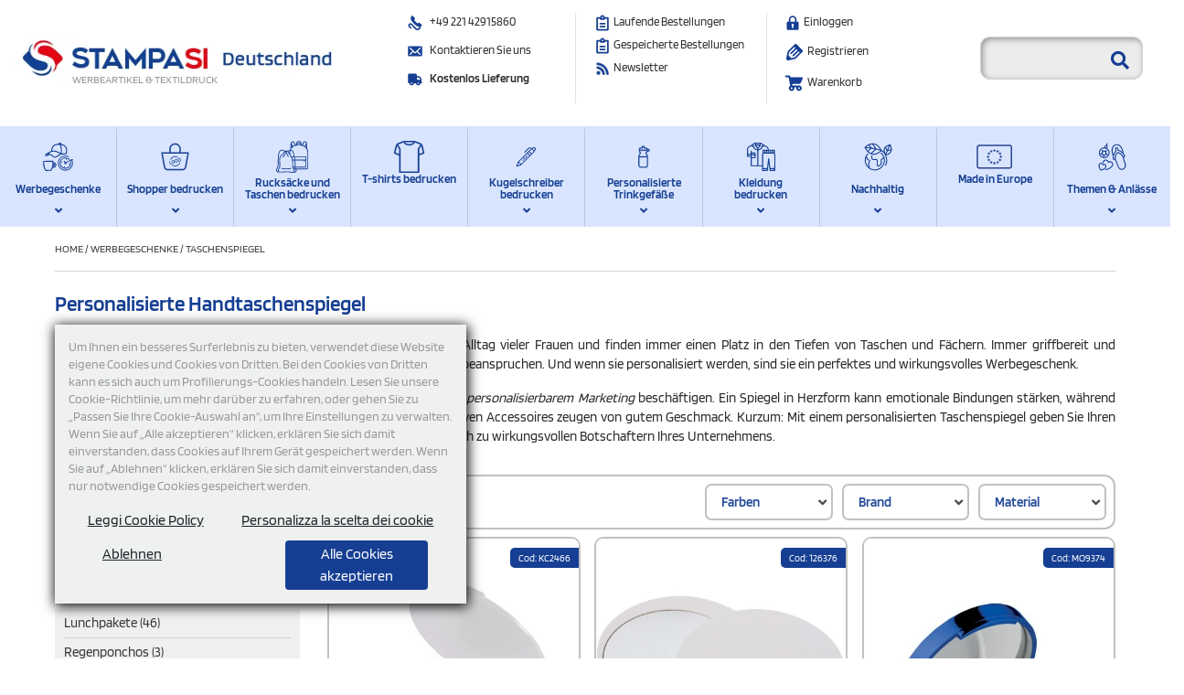

--- FILE ---
content_type: text/html; charset=UTF-8
request_url: https://www.stampasi.de/taschenspiegeln-personalisiert
body_size: 92420
content:

<!DOCTYPE html>
<html  lang="de">
<head>
<title>Personalisierte Taschenspiegel mit Logo -Stampasi </title>
<link rel="canonical" href="https://www.stampasi.de/taschenspiegeln-personalisiert" />
          <link rel="icon" type="image/svg+xml" href="/favicon.svg">

<meta name="email-protection" content="no">
  <META NAME="ROBOTS" CONTENT="INDEX,FOLLOW" />
      

    <link rel="manifest" href="/site.manifest?v=3" />

<meta name="description" content="Der personalisierte Taschenspiegel ist das perfekte Gadget für jede Frauentasche. Mit Ihrem Firmenlogo. Online Angebot. Kostenloser Versand. Jetzt bestellen." />

  <meta name="google-site-verification" content="kt3CW7rMugXWhQWnlPuprPzzXS_WlNIa3ANkF4SqvpI" />
  <meta name="facebook-domain-verification" content="lk4hc4e4q6q3uiy1gaqmd3pf0ju41y" />
<meta charset="UTF-8">
<meta name="google-signin-client_id" content="31703034797-d4k3p2laffc8o54kq0qh2rjjt960k22i.apps.googleusercontent.com">
<link rel="dns-prefetch preconnect" href="https://stats.g.doubleclick.net">
<link rel="dns-prefetch preconnect" href="https://googleads.g.doubleclick.net">
<link rel="dns-prefetch preconnect" href="https://www.googletagmanager.com">
<link rel="dns-prefetch preconnect" href="https://www.google.it">
<link rel="dns-prefetch preconnect" href="https://www.google.com">
<link rel="dns-prefetch preconnect" href="https://connect.facebook.net">
<link rel="dns-prefetch preconnect" href="https://www.googleadservices.com">
<link rel="dns-prefetch preconnect" href="https://www.facebook.com">
  
  <link rel="preload" href="/fonts/blinker/blinker-v13-latin-regular.woff2" as="font" type="font/woff2" crossorigin>
<link rel="preload" href="/fonts/blinker/blinker-v13-latin-600.woff2" as="font" type="font/woff2" crossorigin>
<link rel="preload" href="/css/fa5/webfonts/fa-solid-900.woff2" as="font" type="font/woff2" crossorigin>
<link rel="preload" href="/css/fa5/webfonts/fa-brands-400.woff2" as="font" type="font/woff2" crossorigin>
<link rel="preload" href="/css/fa5/webfonts/fa-regular-400.woff2" as="font" type="font/woff2" crossorigin>

<style>
@font-face{ font-display: swap; font-family: 'Blinker'; font-style: normal; font-weight: 200; src: url('/fonts/blinker/blinker-v13-latin-200.woff2') format('woff2'), url('/fonts/blinker/blinker-v13-latin-200.ttf') format('truetype'); }
@font-face{ font-display: swap; font-family: 'Blinker'; font-style: normal; font-weight: 400; src: url('/fonts/blinker/blinker-v13-latin-regular.woff2') format('woff2'), url('/fonts/blinker/blinker-v13-latin-regular.ttf') format('truetype'); }
@font-face{ font-display: swap; font-family: 'Blinker'; font-style: normal; font-weight: 600; src: url('/fonts/blinker/blinker-v13-latin-600.woff2') format('woff2'), url('/fonts/blinker/blinker-v13-latin-600.ttf') format('truetype'); }
*, ::after, ::before{ box-sizing: border-box;} .nav-item.mega-menu-item >a{height: 83px}
#cat-text-cont .row{ display: -ms-flexbox; display: flex; -ms-flex-wrap: wrap; flex-wrap: wrap; margin-right: -15px; margin-left: -15px;}
</style>

<style>body { font-family: 'Blinker', sans-serif; background: #eef1f0;} </style>
<link href="https://www.stampasi.de/css/font-awesome-4.4.0/css/font-awesome.min.css" media="none" onload="if(media!='all')media='all'" rel="stylesheet" type='text/css' />

  <style type="text/css">
    *,::after,::before{box-sizing:border-box}html{font-family:sans-serif;line-height:1.15;-webkit-text-size-adjust:100%;-webkit-tap-highlight-color:transparent}article,aside,figure,footer,header,hgroup,main,nav,section{display:block}body{margin:0;font-size:1rem;font-weight:400;line-height:1.5;color:#212529;text-align:left;background-color:#fff}[tabindex="-1"]:focus{outline:0!important}hr{box-sizing:content-box;height:0;overflow:visible}h1,h2,h3,h4,h5,h6{margin-top:0;margin-bottom:.5rem}p{margin-top:0;margin-bottom:1rem}dl,ol,ul{margin-top:0;margin-bottom:1rem}ol ol,ol ul,ul ol,ul ul{margin-bottom:0}dt{font-weight:700}dd{margin-bottom:.5rem;margin-left:0}b,strong{font-weight:bolder}small{font-size:80%}sub,sup{position:relative;font-size:75%;line-height:0;vertical-align:baseline}sub{bottom:-.25em}sup{top:-.5em}a{color:#007bff;text-decoration:none;background-color:transparent}a:hover{color:#0056b3;text-decoration:underline}a:not([href]):not([tabindex]){color:inherit;text-decoration:none}a:not([href]):not([tabindex]):focus,a:not([href]):not([tabindex]):hover{color:inherit;text-decoration:none}a:not([href]):not([tabindex]):focus{outline:0}img{vertical-align:middle;border-style:none}svg{overflow:hidden;vertical-align:middle}caption{padding-top:.75rem;padding-bottom:.75rem;color:#6c757d;text-align:left;caption-side:bottom}th{text-align:inherit}label{display:inline-block;margin-bottom:.5rem}button{border-radius:0}button:focus{outline:1px dotted;outline:5px auto -webkit-focus-ring-color}button,input,optgroup,select,textarea{margin:0;font-family:inherit;font-size:inherit;line-height:inherit}button,input{overflow:visible}button,select{text-transform:none}select{word-wrap:normal}[type=button],[type=reset],[type=submit],button{-webkit-appearance:button}[type=button]:not(:disabled),[type=reset]:not(:disabled),[type=submit]:not(:disabled),button:not(:disabled){cursor:pointer}[type=button]::-moz-focus-inner,[type=reset]::-moz-focus-inner,[type=submit]::-moz-focus-inner,button::-moz-focus-inner{padding:0;border-style:none}input[type=checkbox],input[type=radio]{box-sizing:border-box;padding:0}input[type=date],input[type=datetime-local],input[type=month],input[type=time]{-webkit-appearance:listbox}textarea{overflow:auto;resize:vertical}progress{vertical-align:baseline}[type=number]::-webkit-inner-spin-button,[type=number]::-webkit-outer-spin-button{height:auto}[type=search]{outline-offset:-2px;-webkit-appearance:none}[type=search]::-webkit-search-decoration{-webkit-appearance:none}::-webkit-file-upload-button{font:inherit;-webkit-appearance:button}[hidden]{display:none!important}.h1,.h2,.h3,.h4,.h5,.h6,h1,h2,h3,h4,h5,h6{margin-bottom:.5rem;font-weight:500;line-height:1.2}.h1,h1{font-size:2.5rem}.h2,h2{font-size:2rem}.h3,h3{font-size:1.75rem}.h4,h4{font-size:1.5rem}.h5,h5{font-size:1.25rem}.h6,h6{font-size:1rem}hr{margin-top:1rem;margin-bottom:1rem;border:0;border-top:1px solid rgba(0,0,0,.1)}.small,small{font-size:80%;font-weight:400}.mark,mark{padding:.2em;background-color:#fcf8e3}.img-fluid{max-width:100%;height:auto}.container{width:100%;padding-right:15px;padding-left:15px;margin-right:auto;margin-left:auto}@media (min-width:576px){.container{max-width:540px}}@media (min-width:768px){.container{max-width:720px}}@media (min-width:992px){.container{max-width:960px}}@media (min-width:1200px){.container{max-width:1140px}}.container-fluid{width:100%;padding-right:15px;padding-left:15px;margin-right:auto;margin-left:auto}.row{display:-ms-flexbox;display:flex;-ms-flex-wrap:wrap;flex-wrap:wrap;margin-right:-15px;margin-left:-15px}.no-gutters{margin-right:0;margin-left:0}.no-gutters>.col,.no-gutters>[class*=col-]{padding-right:0;padding-left:0}.col,.col-1,.col-10,.col-11,.col-12,.col-2,.col-3,.col-4,.col-5,.col-6,.col-7,.col-8,.col-9,.col-auto,.col-lg,.col-lg-1,.col-lg-10,.col-lg-11,.col-lg-12,.col-lg-2,.col-lg-3,.col-lg-4,.col-lg-5,.col-lg-6,.col-lg-7,.col-lg-8,.col-lg-9,.col-lg-auto,.col-md,.col-md-1,.col-md-10,.col-md-11,.col-md-12,.col-md-2,.col-md-3,.col-md-4,.col-md-5,.col-md-6,.col-md-7,.col-md-8,.col-md-9,.col-md-auto,.col-sm,.col-sm-1,.col-sm-10,.col-sm-11,.col-sm-12,.col-sm-2,.col-sm-3,.col-sm-4,.col-sm-5,.col-sm-6,.col-sm-7,.col-sm-8,.col-sm-9,.col-sm-auto,.col-xl,.col-xl-1,.col-xl-10,.col-xl-11,.col-xl-12,.col-xl-2,.col-xl-3,.col-xl-4,.col-xl-5,.col-xl-6,.col-xl-7,.col-xl-8,.col-xl-9,.col-xl-auto{position:relative;width:100%;padding-right:15px;padding-left:15px}.col{-ms-flex-preferred-size:0;flex-basis:0;-ms-flex-positive:1;flex-grow:1;max-width:100%}.col-auto{-ms-flex:0 0 auto;flex:0 0 auto;width:auto;max-width:100%}.col-1{-ms-flex:0 0 8.333333%;flex:0 0 8.333333%;max-width:8.333333%}.col-2{-ms-flex:0 0 16.666667%;flex:0 0 16.666667%;max-width:16.666667%}.col-3{-ms-flex:0 0 25%;flex:0 0 25%;max-width:25%}.col-4{-ms-flex:0 0 33.333333%;flex:0 0 33.333333%;max-width:33.333333%}.col-5{-ms-flex:0 0 41.666667%;flex:0 0 41.666667%;max-width:41.666667%}.col-6{-ms-flex:0 0 50%;flex:0 0 50%;max-width:50%}.col-7{-ms-flex:0 0 58.333333%;flex:0 0 58.333333%;max-width:58.333333%}.col-8{-ms-flex:0 0 66.666667%;flex:0 0 66.666667%;max-width:66.666667%}.col-9{-ms-flex:0 0 75%;flex:0 0 75%;max-width:75%}.col-10{-ms-flex:0 0 83.333333%;flex:0 0 83.333333%;max-width:83.333333%}.col-11{-ms-flex:0 0 91.666667%;flex:0 0 91.666667%;max-width:91.666667%}.col-12{-ms-flex:0 0 100%;flex:0 0 100%;max-width:100%}@media (min-width:576px){.col-sm{-ms-flex-preferred-size:0;flex-basis:0;-ms-flex-positive:1;flex-grow:1;max-width:100%}.col-sm-auto{-ms-flex:0 0 auto;flex:0 0 auto;width:auto;max-width:100%}.col-sm-1{-ms-flex:0 0 8.333333%;flex:0 0 8.333333%;max-width:8.333333%}.col-sm-2{-ms-flex:0 0 16.666667%;flex:0 0 16.666667%;max-width:16.666667%}.col-sm-3{-ms-flex:0 0 25%;flex:0 0 25%;max-width:25%}.col-sm-4{-ms-flex:0 0 33.333333%;flex:0 0 33.333333%;max-width:33.333333%}.col-sm-5{-ms-flex:0 0 41.666667%;flex:0 0 41.666667%;max-width:41.666667%}.col-sm-6{-ms-flex:0 0 50%;flex:0 0 50%;max-width:50%}.col-sm-7{-ms-flex:0 0 58.333333%;flex:0 0 58.333333%;max-width:58.333333%}.col-sm-8{-ms-flex:0 0 66.666667%;flex:0 0 66.666667%;max-width:66.666667%}.col-sm-9{-ms-flex:0 0 75%;flex:0 0 75%;max-width:75%}.col-sm-10{-ms-flex:0 0 83.333333%;flex:0 0 83.333333%;max-width:83.333333%}.col-sm-11{-ms-flex:0 0 91.666667%;flex:0 0 91.666667%;max-width:91.666667%}.col-sm-12{-ms-flex:0 0 100%;flex:0 0 100%;max-width:100%}}@media (min-width:768px){.col-md{-ms-flex-preferred-size:0;flex-basis:0;-ms-flex-positive:1;flex-grow:1;max-width:100%}.col-md-auto{-ms-flex:0 0 auto;flex:0 0 auto;width:auto;max-width:100%}.col-md-1{-ms-flex:0 0 8.333333%;flex:0 0 8.333333%;max-width:8.333333%}.col-md-2{-ms-flex:0 0 16.666667%;flex:0 0 16.666667%;max-width:16.666667%}.col-md-3{-ms-flex:0 0 25%;flex:0 0 25%;max-width:25%}.col-md-4{-ms-flex:0 0 33.333333%;flex:0 0 33.333333%;max-width:33.333333%}.col-md-5{-ms-flex:0 0 41.666667%;flex:0 0 41.666667%;max-width:41.666667%}.col-md-6{-ms-flex:0 0 50%;flex:0 0 50%;max-width:50%}.col-md-7{-ms-flex:0 0 58.333333%;flex:0 0 58.333333%;max-width:58.333333%}.col-md-8{-ms-flex:0 0 66.666667%;flex:0 0 66.666667%;max-width:66.666667%}.col-md-9{-ms-flex:0 0 75%;flex:0 0 75%;max-width:75%}.col-md-10{-ms-flex:0 0 83.333333%;flex:0 0 83.333333%;max-width:83.333333%}.col-md-11{-ms-flex:0 0 91.666667%;flex:0 0 91.666667%;max-width:91.666667%}.col-md-12{-ms-flex:0 0 100%;flex:0 0 100%;max-width:100%}}@media (min-width:992px){.col-lg{-ms-flex-preferred-size:0;flex-basis:0;-ms-flex-positive:1;flex-grow:1;max-width:100%}.col-lg-auto{-ms-flex:0 0 auto;flex:0 0 auto;width:auto;max-width:100%}.col-lg-1{-ms-flex:0 0 8.333333%;flex:0 0 8.333333%;max-width:8.333333%}.col-lg-2{-ms-flex:0 0 16.666667%;flex:0 0 16.666667%;max-width:16.666667%}.col-lg-3{-ms-flex:0 0 25%;flex:0 0 25%;max-width:25%}.col-lg-4{-ms-flex:0 0 33.333333%;flex:0 0 33.333333%;max-width:33.333333%}.col-lg-5{-ms-flex:0 0 41.666667%;flex:0 0 41.666667%;max-width:41.666667%}.col-lg-6{-ms-flex:0 0 50%;flex:0 0 50%;max-width:50%}.col-lg-7{-ms-flex:0 0 58.333333%;flex:0 0 58.333333%;max-width:58.333333%}.col-lg-8{-ms-flex:0 0 66.666667%;flex:0 0 66.666667%;max-width:66.666667%}.col-lg-9{-ms-flex:0 0 75%;flex:0 0 75%;max-width:75%}.col-lg-10{-ms-flex:0 0 83.333333%;flex:0 0 83.333333%;max-width:83.333333%}.col-lg-11{-ms-flex:0 0 91.666667%;flex:0 0 91.666667%;max-width:91.666667%}.col-lg-12{-ms-flex:0 0 100%;flex:0 0 100%;max-width:100%}}@media (min-width:1200px){.col-xl{-ms-flex-preferred-size:0;flex-basis:0;-ms-flex-positive:1;flex-grow:1;max-width:100%}.col-xl-auto{-ms-flex:0 0 auto;flex:0 0 auto;width:auto;max-width:100%}.col-xl-1{-ms-flex:0 0 8.333333%;flex:0 0 8.333333%;max-width:8.333333%}.col-xl-2{-ms-flex:0 0 16.666667%;flex:0 0 16.666667%;max-width:16.666667%}.col-xl-3{-ms-flex:0 0 25%;flex:0 0 25%;max-width:25%}.col-xl-4{-ms-flex:0 0 33.333333%;flex:0 0 33.333333%;max-width:33.333333%}.col-xl-5{-ms-flex:0 0 41.666667%;flex:0 0 41.666667%;max-width:41.666667%}.col-xl-6{-ms-flex:0 0 50%;flex:0 0 50%;max-width:50%}.col-xl-7{-ms-flex:0 0 58.333333%;flex:0 0 58.333333%;max-width:58.333333%}.col-xl-8{-ms-flex:0 0 66.666667%;flex:0 0 66.666667%;max-width:66.666667%}.col-xl-9{-ms-flex:0 0 75%;flex:0 0 75%;max-width:75%}.col-xl-10{-ms-flex:0 0 83.333333%;flex:0 0 83.333333%;max-width:83.333333%}.col-xl-11{-ms-flex:0 0 91.666667%;flex:0 0 91.666667%;max-width:91.666667%}.col-xl-12{-ms-flex:0 0 100%;flex:0 0 100%;max-width:100%}}.form-control{display:block;width:100%;height:calc(1.5em + .75rem + 2px);padding:.375rem .75rem;font-size:1rem;font-weight:400;line-height:1.5;color:#495057;background-color:#fff;background-clip:padding-box;border:1px solid #ced4da;border-radius:.25rem;transition:border-color .15s ease-in-out,box-shadow .15s ease-in-out}@media (prefers-reduced-motion:reduce){.form-control{transition:none}}.form-control::-ms-expand{background-color:transparent;border:0}.form-control:focus{color:#495057;background-color:#fff;border-color:#80bdff;outline:0;box-shadow:0 0 0 .2rem rgba(0,123,255,.25)}.form-control::-webkit-input-placeholder{color:#6c757d;opacity:1}.form-control::-moz-placeholder{color:#6c757d;opacity:1}.form-control:-ms-input-placeholder{color:#6c757d;opacity:1}.form-control::-ms-input-placeholder{color:#6c757d;opacity:1}.form-control::placeholder{color:#6c757d;opacity:1}.form-control:disabled,.form-control[readonly]{background-color:#e9ecef;opacity:1}select.form-control:focus::-ms-value{color:#495057;background-color:#fff}select.form-control[multiple],select.form-control[size]{height:auto}textarea.form-control{height:auto}.form-group{margin-bottom:1rem}.form-text{display:block;margin-top:.25rem}.form-row{display:-ms-flexbox;display:flex;-ms-flex-wrap:wrap;flex-wrap:wrap;margin-right:-5px;margin-left:-5px}.form-row>.col,.form-row>[class*=col-]{padding-right:5px;padding-left:5px}.form-check{position:relative;display:block;padding-left:1.25rem}.form-check-input{position:absolute;margin-top:.3rem;margin-left:-1.25rem}.form-check-input:disabled~.form-check-label{color:#6c757d}.form-check-label{margin-bottom:0}.form-check-inline{display:-ms-inline-flexbox;display:inline-flex;-ms-flex-align:center;align-items:center;padding-left:0;margin-right:.75rem}.form-check-inline .form-check-input{position:static;margin-top:0;margin-right:.3125rem;margin-left:0}.valid-feedback{display:none;width:100%;margin-top:.25rem;font-size:80%;color:#28a745}.form-control.is-valid,.was-validated .form-control:valid{border-color:#28a745;padding-right:calc(1.5em + .75rem);background-image:url("data:image/svg+xml,%3csvg xmlns='http://www.w3.org/2000/svg' viewBox='0 0 8 8'%3e%3cpath fill='%2328a745' d='M2.3 6.73L.6 4.53c-.4-1.04.46-1.4 1.1-.8l1.1 1.4 3.4-3.8c.6-.63 1.6-.27 1.2.7l-4 4.6c-.43.5-.8.4-1.1.1z'/%3e%3c/svg%3e");background-repeat:no-repeat;background-position:center right calc(.375em + .1875rem);background-size:calc(.75em + .375rem) calc(.75em + .375rem)}.form-control.is-valid:focus,.was-validated .form-control:valid:focus{border-color:#28a745;box-shadow:0 0 0 .2rem rgba(40,167,69,.25)}.form-control.is-valid~.valid-feedback,.was-validated .form-control:valid~.valid-feedback{display:block}.was-validated textarea.form-control:valid,textarea.form-control.is-valid{padding-right:calc(1.5em + .75rem);background-position:top calc(.375em + .1875rem) right calc(.375em + .1875rem)}.form-control-file.is-valid~.valid-feedback,.was-validated .form-control-file:valid~.valid-feedback{display:block}.form-check-input.is-valid~.form-check-label,.was-validated .form-check-input:valid~.form-check-label{color:#28a745}.form-check-input.is-valid~.valid-feedback,.was-validated .form-check-input:valid~.valid-feedback{display:block}.invalid-feedback{display:none;width:100%;margin-top:.25rem;font-size:80%;color:#dc3545}.form-control.is-invalid,.was-validated .form-control:invalid{border-color:#dc3545;padding-right:calc(1.5em + .75rem);background-image:url("data:image/svg+xml,%3csvg xmlns='http://www.w3.org/2000/svg' fill='%23dc3545' viewBox='-2 -2 7 7'%3e%3cpath stroke='%23dc3545' d='M0 0l3 3m0-3L0 3'/%3e%3ccircle r='.5'/%3e%3ccircle cx='3' r='.5'/%3e%3ccircle cy='3' r='.5'/%3e%3ccircle cx='3' cy='3' r='.5'/%3e%3c/svg%3E");background-repeat:no-repeat;background-position:center right calc(.375em + .1875rem);background-size:calc(.75em + .375rem) calc(.75em + .375rem)}.form-control.is-invalid:focus,.was-validated .form-control:invalid:focus{border-color:#dc3545;box-shadow:0 0 0 .2rem rgba(220,53,69,.25)}.form-control.is-invalid~.invalid-feedback,.was-validated .form-control:invalid~.invalid-feedback{display:block}.was-validated textarea.form-control:invalid,textarea.form-control.is-invalid{padding-right:calc(1.5em + .75rem);background-position:top calc(.375em + .1875rem) right calc(.375em + .1875rem)}.form-control-file.is-invalid~.invalid-feedback,.was-validated .form-control-file:invalid~.invalid-feedback{display:block}.form-check-input.is-invalid~.form-check-label,.was-validated .form-check-input:invalid~.form-check-label{color:#dc3545}.form-check-input.is-invalid~.invalid-feedback,.was-validated .form-check-input:invalid~.invalid-feedback{display:block}.form-inline{display:-ms-flexbox;display:flex;-ms-flex-flow:row wrap;flex-flow:row wrap;-ms-flex-align:center;align-items:center}.form-inline .form-check{width:100%}@media (min-width:576px){.form-inline label{display:-ms-flexbox;display:flex;-ms-flex-align:center;align-items:center;-ms-flex-pack:center;justify-content:center;margin-bottom:0}.form-inline .form-group{display:-ms-flexbox;display:flex;-ms-flex:0 0 auto;flex:0 0 auto;-ms-flex-flow:row wrap;flex-flow:row wrap;-ms-flex-align:center;align-items:center;margin-bottom:0}.form-inline .form-control{display:inline-block;width:auto;vertical-align:middle}.form-inline .form-control-plaintext{display:inline-block}.form-inline .input-group{width:auto}.form-inline .form-check{display:-ms-flexbox;display:flex;-ms-flex-align:center;align-items:center;-ms-flex-pack:center;justify-content:center;width:auto;padding-left:0}.form-inline .form-check-input{position:relative;-ms-flex-negative:0;flex-shrink:0;margin-top:0;margin-right:.25rem;margin-left:0}}.btn{display:inline-block;font-weight:400;color:#212529;text-align:center;vertical-align:middle;-webkit-user-select:none;-moz-user-select:none;-ms-user-select:none;user-select:none;background-color:transparent;border:1px solid transparent;padding:.375rem .75rem;font-size:1rem;line-height:1.5;border-radius:.25rem;transition:color .15s ease-in-out,background-color .15s ease-in-out,border-color .15s ease-in-out,box-shadow .15s ease-in-out}@media (prefers-reduced-motion:reduce){.btn{transition:none}}.btn:hover{color:#212529;text-decoration:none}.btn.focus,.btn:focus{outline:0;box-shadow:0 0 0 .2rem rgba(0,123,255,.25)}.btn.disabled,.btn:disabled{opacity:.65}a.btn.disabled,fieldset:disabled a.btn{pointer-events:none}.btn-primary{color:#fff;background-color:#007bff;border-color:#007bff}.btn-primary:hover{color:#fff;background-color:#0069d9;border-color:#0062cc}.btn-primary.focus,.btn-primary:focus{box-shadow:0 0 0 .2rem rgba(38,143,255,.5)}.btn-primary.disabled,.btn-primary:disabled{color:#fff;background-color:#007bff;border-color:#007bff}.btn-primary:not(:disabled):not(.disabled).active,.btn-primary:not(:disabled):not(.disabled):active,.show>.btn-primary.dropdown-toggle{color:#fff;background-color:#0062cc;border-color:#005cbf}.btn-primary:not(:disabled):not(.disabled).active:focus,.btn-primary:not(:disabled):not(.disabled):active:focus,.show>.btn-primary.dropdown-toggle:focus{box-shadow:0 0 0 .2rem rgba(38,143,255,.5)}.btn-secondary{color:#fff;background-color:#6c757d;border-color:#6c757d}.btn-secondary:hover{color:#fff;background-color:#5a6268;border-color:#545b62}.btn-secondary.focus,.btn-secondary:focus{box-shadow:0 0 0 .2rem rgba(130,138,145,.5)}.btn-secondary.disabled,.btn-secondary:disabled{color:#fff;background-color:#6c757d;border-color:#6c757d}.btn-secondary:not(:disabled):not(.disabled).active,.btn-secondary:not(:disabled):not(.disabled):active,.show>.btn-secondary.dropdown-toggle{color:#fff;background-color:#545b62;border-color:#4e555b}.btn-secondary:not(:disabled):not(.disabled).active:focus,.btn-secondary:not(:disabled):not(.disabled):active:focus,.show>.btn-secondary.dropdown-toggle:focus{box-shadow:0 0 0 .2rem rgba(130,138,145,.5)}.btn-success{color:#fff;background-color:#28a745;border-color:#28a745}.btn-success:hover{color:#fff;background-color:#218838;border-color:#1e7e34}.btn-success.focus,.btn-success:focus{box-shadow:0 0 0 .2rem rgba(72,180,97,.5)}.btn-success.disabled,.btn-success:disabled{color:#fff;background-color:#28a745;border-color:#28a745}.btn-success:not(:disabled):not(.disabled).active,.btn-success:not(:disabled):not(.disabled):active,.show>.btn-success.dropdown-toggle{color:#fff;background-color:#1e7e34;border-color:#1c7430}.btn-success:not(:disabled):not(.disabled).active:focus,.btn-success:not(:disabled):not(.disabled):active:focus,.show>.btn-success.dropdown-toggle:focus{box-shadow:0 0 0 .2rem rgba(72,180,97,.5)}.btn-info{color:#fff;background-color:#17a2b8;border-color:#17a2b8}.btn-info:hover{color:#fff;background-color:#138496;border-color:#117a8b}.btn-info.focus,.btn-info:focus{box-shadow:0 0 0 .2rem rgba(58,176,195,.5)}.btn-info.disabled,.btn-info:disabled{color:#fff;background-color:#17a2b8;border-color:#17a2b8}.btn-info:not(:disabled):not(.disabled).active,.btn-info:not(:disabled):not(.disabled):active,.show>.btn-info.dropdown-toggle{color:#fff;background-color:#117a8b;border-color:#10707f}.btn-info:not(:disabled):not(.disabled).active:focus,.btn-info:not(:disabled):not(.disabled):active:focus,.show>.btn-info.dropdown-toggle:focus{box-shadow:0 0 0 .2rem rgba(58,176,195,.5)}.btn-warning{color:#212529;background-color:#ffc107;border-color:#ffc107}.btn-warning:hover{color:#212529;background-color:#e0a800;border-color:#d39e00}.btn-warning.focus,.btn-warning:focus{box-shadow:0 0 0 .2rem rgba(222,170,12,.5)}.btn-warning.disabled,.btn-warning:disabled{color:#212529;background-color:#ffc107;border-color:#ffc107}.btn-warning:not(:disabled):not(.disabled).active,.btn-warning:not(:disabled):not(.disabled):active,.show>.btn-warning.dropdown-toggle{color:#212529;background-color:#d39e00;border-color:#c69500}.btn-warning:not(:disabled):not(.disabled).active:focus,.btn-warning:not(:disabled):not(.disabled):active:focus,.show>.btn-warning.dropdown-toggle:focus{box-shadow:0 0 0 .2rem rgba(222,170,12,.5)}.btn-danger{color:#fff;background-color:#dc3545;border-color:#dc3545}.btn-danger:hover{color:#fff;background-color:#c82333;border-color:#bd2130}.btn-danger.focus,.btn-danger:focus{box-shadow:0 0 0 .2rem rgba(225,83,97,.5)}.btn-danger.disabled,.btn-danger:disabled{color:#fff;background-color:#dc3545;border-color:#dc3545}.btn-danger:not(:disabled):not(.disabled).active,.btn-danger:not(:disabled):not(.disabled):active,.show>.btn-danger.dropdown-toggle{color:#fff;background-color:#bd2130;border-color:#b21f2d}.btn-danger:not(:disabled):not(.disabled).active:focus,.btn-danger:not(:disabled):not(.disabled):active:focus,.show>.btn-danger.dropdown-toggle:focus{box-shadow:0 0 0 .2rem rgba(225,83,97,.5)}.btn-link{font-weight:400;color:#007bff;text-decoration:none}.btn-link:hover{color:#0056b3;text-decoration:underline}.btn-link.focus,.btn-link:focus{text-decoration:underline;box-shadow:none}.btn-link.disabled,.btn-link:disabled{color:#6c757d;pointer-events:none}.btn-group-lg>.btn,.btn-lg{padding:.5rem 1rem;font-size:1.25rem;line-height:1.5;border-radius:.3rem}.btn-group-sm>.btn,.btn-sm{padding:.25rem .5rem;font-size:.875rem;line-height:1.5;border-radius:.2rem}.btn-block{display:block;width:100%}.btn-block+.btn-block{margin-top:.5rem}input[type=button].btn-block,input[type=reset].btn-block,input[type=submit].btn-block{width:100%}.fade{transition:opacity .15s linear}@media (prefers-reduced-motion:reduce){.fade{transition:none}}.fade:not(.show){opacity:0}.collapse:not(.show){display:none}.collapsing{position:relative;height:0;overflow:hidden;transition:height .35s ease}@media (prefers-reduced-motion:reduce){.collapsing{transition:none}}.dropdown,.dropleft,.dropright,.dropup{position:relative}.dropdown-toggle{white-space:nowrap}.dropdown-toggle::after{display:inline-block;margin-left:.255em;vertical-align:.255em;content:"";border-top:.3em solid;border-right:.3em solid transparent;border-bottom:0;border-left:.3em solid transparent}.dropdown-toggle:empty::after{margin-left:0}.dropdown-menu{position:absolute;top:100%;left:0;z-index:1000;display:none;float:left;min-width:10rem;padding:.5rem 0;margin:.125rem 0 0;font-size:1rem;color:#212529;text-align:left;list-style:none;background-color:#fff;background-clip:padding-box;border:1px solid rgba(0,0,0,.15);border-radius:.25rem}.dropdown-menu-left{right:auto;left:0}.dropdown-menu-right{right:0;left:auto}@media (min-width:576px){.dropdown-menu-sm-left{right:auto;left:0}.dropdown-menu-sm-right{right:0;left:auto}}@media (min-width:768px){.dropdown-menu-md-left{right:auto;left:0}.dropdown-menu-md-right{right:0;left:auto}}@media (min-width:992px){.dropdown-menu-lg-left{right:auto;left:0}.dropdown-menu-lg-right{right:0;left:auto}}@media (min-width:1200px){.dropdown-menu-xl-left{right:auto;left:0}.dropdown-menu-xl-right{right:0;left:auto}}.dropup .dropdown-menu{top:auto;bottom:100%;margin-top:0;margin-bottom:.125rem}.dropup .dropdown-toggle::after{display:inline-block;margin-left:.255em;vertical-align:.255em;content:"";border-top:0;border-right:.3em solid transparent;border-bottom:.3em solid;border-left:.3em solid transparent}.dropup .dropdown-toggle:empty::after{margin-left:0}.dropright .dropdown-menu{top:0;right:auto;left:100%;margin-top:0;margin-left:.125rem}.dropright .dropdown-toggle::after{display:inline-block;margin-left:.255em;vertical-align:.255em;content:"";border-top:.3em solid transparent;border-right:0;border-bottom:.3em solid transparent;border-left:.3em solid}.dropright .dropdown-toggle:empty::after{margin-left:0}.dropright .dropdown-toggle::after{vertical-align:0}.dropleft .dropdown-menu{top:0;right:100%;left:auto;margin-top:0;margin-right:.125rem}.dropleft .dropdown-toggle::after{display:inline-block;margin-left:.255em;vertical-align:.255em;content:""}.dropleft .dropdown-toggle::after{display:none}.dropleft .dropdown-toggle::before{display:inline-block;margin-right:.255em;vertical-align:.255em;content:"";border-top:.3em solid transparent;border-right:.3em solid;border-bottom:.3em solid transparent}.dropleft .dropdown-toggle:empty::after{margin-left:0}.dropleft .dropdown-toggle::before{vertical-align:0}.dropdown-menu[x-placement^=bottom],.dropdown-menu[x-placement^=left],.dropdown-menu[x-placement^=right],.dropdown-menu[x-placement^=top]{right:auto;bottom:auto}.dropdown-divider{height:0;margin:.5rem 0;overflow:hidden;border-top:1px solid #e9ecef}.dropdown-item{display:block;width:100%;padding:.25rem 1.5rem;clear:both;font-weight:400;color:#212529;text-align:inherit;white-space:nowrap;background-color:transparent;border:0}.dropdown-item:focus,.dropdown-item:hover{color:#16181b;text-decoration:none;background-color:#f8f9fa}.dropdown-item.active,.dropdown-item:active{color:#fff;text-decoration:none;background-color:#007bff}.dropdown-item.disabled,.dropdown-item:disabled{color:#6c757d;pointer-events:none;background-color:transparent}.dropdown-menu.show{display:block}.dropdown-header{display:block;padding:.5rem 1.5rem;margin-bottom:0;font-size:.875rem;color:#6c757d;white-space:nowrap}.dropdown-item-text{display:block;padding:.25rem 1.5rem;color:#212529}.btn-group{position:relative;display:-ms-inline-flexbox;display:inline-flex;vertical-align:middle}.btn-group>.btn{position:relative;-ms-flex:1 1 auto;flex:1 1 auto}.btn-group>.btn:hover{z-index:1}.btn-group>.btn.active,.btn-group>.btn:active,.btn-group>.btn:focus{z-index:1}.btn-toolbar{display:-ms-flexbox;display:flex;-ms-flex-wrap:wrap;flex-wrap:wrap;-ms-flex-pack:start;justify-content:flex-start}.btn-toolbar .input-group{width:auto}.btn-group>.btn-group:not(:first-child),.btn-group>.btn:not(:first-child){margin-left:-1px}.btn-group>.btn-group:not(:last-child)>.btn,.btn-group>.btn:not(:last-child):not(.dropdown-toggle){border-top-right-radius:0;border-bottom-right-radius:0}.btn-group>.btn-group:not(:first-child)>.btn,.btn-group>.btn:not(:first-child){border-top-left-radius:0;border-bottom-left-radius:0}.dropdown-toggle-split{padding-right:.5625rem;padding-left:.5625rem}.dropdown-toggle-split::after,.dropright .dropdown-toggle-split::after,.dropup .dropdown-toggle-split::after{margin-left:0}.dropleft .dropdown-toggle-split::before{margin-right:0}.btn-group-sm>.btn+.dropdown-toggle-split,.btn-sm+.dropdown-toggle-split{padding-right:.375rem;padding-left:.375rem}.btn-group-lg>.btn+.dropdown-toggle-split,.btn-lg+.dropdown-toggle-split{padding-right:.75rem;padding-left:.75rem}.btn-group-toggle>.btn,.btn-group-toggle>.btn-group>.btn{margin-bottom:0}.btn-group-toggle>.btn input[type=checkbox],.btn-group-toggle>.btn input[type=radio],.btn-group-toggle>.btn-group>.btn input[type=checkbox],.btn-group-toggle>.btn-group>.btn input[type=radio]{position:absolute;clip:rect(0,0,0,0);pointer-events:none}.input-group{position:relative;display:-ms-flexbox;display:flex;-ms-flex-wrap:wrap;flex-wrap:wrap;-ms-flex-align:stretch;align-items:stretch;width:100%}.input-group>.custom-file,.input-group>.form-control,.input-group>.form-control-plaintext{position:relative;-ms-flex:1 1 auto;flex:1 1 auto;width:1%;margin-bottom:0}.input-group>.custom-file+.custom-file,.input-group>.custom-file+.form-control,.input-group>.form-control+.custom-file,.input-group>.form-control+.form-control,.input-group>.form-control-plaintext+.custom-file,.input-group>.form-control-plaintext+.form-control{margin-left:-1px}.input-group>.form-control:focus{z-index:3}.input-group>.form-control:not(:last-child){border-top-right-radius:0;border-bottom-right-radius:0}.input-group>.form-control:not(:first-child){border-top-left-radius:0;border-bottom-left-radius:0}.input-group>.custom-file{display:-ms-flexbox;display:flex;-ms-flex-align:center;align-items:center}.input-group-append,.input-group-prepend{display:-ms-flexbox;display:flex}.input-group-append .btn,.input-group-prepend .btn{position:relative;z-index:2}.input-group-append .btn:focus,.input-group-prepend .btn:focus{z-index:3}.input-group-append .btn+.btn,.input-group-append .btn+.input-group-text,.input-group-append .input-group-text+.btn,.input-group-append .input-group-text+.input-group-text,.input-group-prepend .btn+.btn,.input-group-prepend .btn+.input-group-text,.input-group-prepend .input-group-text+.btn,.input-group-prepend .input-group-text+.input-group-text{margin-left:-1px}.input-group-prepend{margin-right:-1px}.input-group-append{margin-left:-1px}.input-group-text{display:-ms-flexbox;display:flex;-ms-flex-align:center;align-items:center;padding:.375rem .75rem;margin-bottom:0;font-size:1rem;font-weight:400;line-height:1.5;color:#495057;text-align:center;white-space:nowrap;background-color:#e9ecef;border:1px solid #ced4da;border-radius:.25rem}.input-group-text input[type=checkbox],.input-group-text input[type=radio]{margin-top:0}.input-group-lg>.form-control:not(textarea){height:calc(1.5em + 1rem + 2px)}.input-group-lg>.form-control,.input-group-lg>.input-group-append>.btn,.input-group-lg>.input-group-append>.input-group-text,.input-group-lg>.input-group-prepend>.btn,.input-group-lg>.input-group-prepend>.input-group-text{padding:.5rem 1rem;font-size:1.25rem;line-height:1.5;border-radius:.3rem}.input-group-sm>.form-control:not(textarea){height:calc(1.5em + .5rem + 2px)}.input-group-sm>.form-control,.input-group-sm>.input-group-append>.btn,.input-group-sm>.input-group-append>.input-group-text,.input-group-sm>.input-group-prepend>.btn,.input-group-sm>.input-group-prepend>.input-group-text{padding:.25rem .5rem;font-size:.875rem;line-height:1.5;border-radius:.2rem}.input-group>.input-group-append:last-child>.btn:not(:last-child):not(.dropdown-toggle),.input-group>.input-group-append:last-child>.input-group-text:not(:last-child),.input-group>.input-group-append:not(:last-child)>.btn,.input-group>.input-group-append:not(:last-child)>.input-group-text,.input-group>.input-group-prepend>.btn,.input-group>.input-group-prepend>.input-group-text{border-top-right-radius:0;border-bottom-right-radius:0}.input-group>.input-group-append>.btn,.input-group>.input-group-append>.input-group-text,.input-group>.input-group-prepend:first-child>.btn:not(:first-child),.input-group>.input-group-prepend:first-child>.input-group-text:not(:first-child),.input-group>.input-group-prepend:not(:first-child)>.btn,.input-group>.input-group-prepend:not(:first-child)>.input-group-text{border-top-left-radius:0;border-bottom-left-radius:0}.nav{display:-ms-flexbox;display:flex;-ms-flex-wrap:wrap;flex-wrap:wrap;padding-left:0;margin-bottom:0;list-style:none}.nav-link{display:block;padding:.5rem 1rem}.nav-link:focus,.nav-link:hover{text-decoration:none}.nav-link.disabled{color:#6c757d;pointer-events:none;cursor:default}.nav-fill .nav-item{-ms-flex:1 1 auto;flex:1 1 auto;text-align:center}.nav-justified .nav-item{-ms-flex-preferred-size:0;flex-basis:0;-ms-flex-positive:1;flex-grow:1;text-align:center}.tab-content>.tab-pane{display:none}.tab-content>.active{display:block}.navbar{position:relative;display:-ms-flexbox;display:flex;-ms-flex-wrap:wrap;flex-wrap:wrap;-ms-flex-align:center;align-items:center;-ms-flex-pack:justify;justify-content:space-between;padding:.5rem 1rem}.navbar>.container,.navbar>.container-fluid{display:-ms-flexbox;display:flex;-ms-flex-wrap:wrap;flex-wrap:wrap;-ms-flex-align:center;align-items:center;-ms-flex-pack:justify;justify-content:space-between}.navbar-nav{display:-ms-flexbox;display:flex;-ms-flex-direction:column;flex-direction:column;padding-left:0;margin-bottom:0;list-style:none}.navbar-nav .nav-link{padding-right:0;padding-left:0}.navbar-nav .dropdown-menu{position:static;float:none}.navbar-text{display:inline-block;padding-top:.5rem;padding-bottom:.5rem}.navbar-collapse{-ms-flex-preferred-size:100%;flex-basis:100%;-ms-flex-positive:1;flex-grow:1;-ms-flex-align:center;align-items:center}.navbar-toggler{padding:.25rem .75rem;font-size:1.25rem;line-height:1;background-color:transparent;border:1px solid transparent;border-radius:.25rem}.navbar-toggler:focus,.navbar-toggler:hover{text-decoration:none}.navbar-toggler-icon{display:inline-block;width:1.5em;height:1.5em;vertical-align:middle;content:"";background:no-repeat center center;background-size:100% 100%}@media (max-width:575.98px){.navbar-expand-sm>.container,.navbar-expand-sm>.container-fluid{padding-right:0;padding-left:0}}@media (min-width:576px){.navbar-expand-sm{-ms-flex-flow:row nowrap;flex-flow:row nowrap;-ms-flex-pack:start;justify-content:flex-start}.navbar-expand-sm .navbar-nav{-ms-flex-direction:row;flex-direction:row}.navbar-expand-sm .navbar-nav .dropdown-menu{position:absolute}.navbar-expand-sm .navbar-nav .nav-link{padding-right:.5rem;padding-left:.5rem}.navbar-expand-sm>.container,.navbar-expand-sm>.container-fluid{-ms-flex-wrap:nowrap;flex-wrap:nowrap}.navbar-expand-sm .navbar-collapse{display:-ms-flexbox!important;display:flex!important;-ms-flex-preferred-size:auto;flex-basis:auto}.navbar-expand-sm .navbar-toggler{display:none}}@media (max-width:767.98px){.navbar-expand-md>.container,.navbar-expand-md>.container-fluid{padding-right:0;padding-left:0}}@media (min-width:768px){.navbar-expand-md{-ms-flex-flow:row nowrap;flex-flow:row nowrap;-ms-flex-pack:start;justify-content:flex-start}.navbar-expand-md .navbar-nav{-ms-flex-direction:row;flex-direction:row}.navbar-expand-md .navbar-nav .dropdown-menu{position:absolute}.navbar-expand-md .navbar-nav .nav-link{padding-right:.5rem;padding-left:.5rem}.navbar-expand-md>.container,.navbar-expand-md>.container-fluid{-ms-flex-wrap:nowrap;flex-wrap:nowrap}.navbar-expand-md .navbar-collapse{display:-ms-flexbox!important;display:flex!important;-ms-flex-preferred-size:auto;flex-basis:auto}.navbar-expand-md .navbar-toggler{display:none}}@media (max-width:991.98px){.navbar-expand-lg>.container,.navbar-expand-lg>.container-fluid{padding-right:0;padding-left:0}}@media (min-width:992px){.navbar-expand-lg{-ms-flex-flow:row nowrap;flex-flow:row nowrap;-ms-flex-pack:start;justify-content:flex-start}.navbar-expand-lg .navbar-nav{-ms-flex-direction:row;flex-direction:row}.navbar-expand-lg .navbar-nav .dropdown-menu{position:absolute}.navbar-expand-lg .navbar-nav .nav-link{padding-right:.5rem;padding-left:.5rem}.navbar-expand-lg>.container,.navbar-expand-lg>.container-fluid{-ms-flex-wrap:nowrap;flex-wrap:nowrap}.navbar-expand-lg .navbar-collapse{display:-ms-flexbox!important;display:flex!important;-ms-flex-preferred-size:auto;flex-basis:auto}.navbar-expand-lg .navbar-toggler{display:none}}@media (max-width:1199.98px){.navbar-expand-xl>.container,.navbar-expand-xl>.container-fluid{padding-right:0;padding-left:0}}@media (min-width:1200px){.navbar-expand-xl{-ms-flex-flow:row nowrap;flex-flow:row nowrap;-ms-flex-pack:start;justify-content:flex-start}.navbar-expand-xl .navbar-nav{-ms-flex-direction:row;flex-direction:row}.navbar-expand-xl .navbar-nav .dropdown-menu{position:absolute}.navbar-expand-xl .navbar-nav .nav-link{padding-right:.5rem;padding-left:.5rem}.navbar-expand-xl>.container,.navbar-expand-xl>.container-fluid{-ms-flex-wrap:nowrap;flex-wrap:nowrap}.navbar-expand-xl .navbar-collapse{display:-ms-flexbox!important;display:flex!important;-ms-flex-preferred-size:auto;flex-basis:auto}.navbar-expand-xl .navbar-toggler{display:none}}.navbar-expand{-ms-flex-flow:row nowrap;flex-flow:row nowrap;-ms-flex-pack:start;justify-content:flex-start}.navbar-expand>.container,.navbar-expand>.container-fluid{padding-right:0;padding-left:0}.navbar-expand .navbar-nav{-ms-flex-direction:row;flex-direction:row}.navbar-expand .navbar-nav .dropdown-menu{position:absolute}.navbar-expand .navbar-nav .nav-link{padding-right:.5rem;padding-left:.5rem}.navbar-expand>.container,.navbar-expand>.container-fluid{-ms-flex-wrap:nowrap;flex-wrap:nowrap}.navbar-expand .navbar-collapse{display:-ms-flexbox!important;display:flex!important;-ms-flex-preferred-size:auto;flex-basis:auto}.navbar-expand .navbar-toggler{display:none}.card{position:relative;display:-ms-flexbox;display:flex;-ms-flex-direction:column;flex-direction:column;min-width:0;word-wrap:break-word;background-color:#fff;background-clip:border-box;border:1px solid rgba(0,0,0,.125);border-radius:.25rem}.card>hr{margin-right:0;margin-left:0}.card-body{-ms-flex:1 1 auto;flex:1 1 auto;padding:1.25rem}.card-title{margin-bottom:.75rem}.card-subtitle{margin-top:-.375rem;margin-bottom:0}.card-text:last-child{margin-bottom:0}.card-link:hover{text-decoration:none}.card-link+.card-link{margin-left:1.25rem}.card-header{padding:.75rem 1.25rem;margin-bottom:0;background-color:rgba(0,0,0,.03);border-bottom:1px solid rgba(0,0,0,.125)}.card-header:first-child{border-radius:calc(.25rem - 1px) calc(.25rem - 1px) 0 0}.card-footer{padding:.75rem 1.25rem;background-color:rgba(0,0,0,.03);border-top:1px solid rgba(0,0,0,.125)}.card-footer:last-child{border-radius:0 0 calc(.25rem - 1px) calc(.25rem - 1px)}.card-header-tabs{margin-right:-.625rem;margin-bottom:-.75rem;margin-left:-.625rem;border-bottom:0}.card-header-pills{margin-right:-.625rem;margin-left:-.625rem}.card-img-overlay{position:absolute;top:0;right:0;bottom:0;left:0;padding:1.25rem}.card-img{width:100%;border-radius:calc(.25rem - 1px)}.card-img-top{width:100%;border-top-left-radius:calc(.25rem - 1px);border-top-right-radius:calc(.25rem - 1px)}.card-img-bottom{width:100%;border-bottom-right-radius:calc(.25rem - 1px);border-bottom-left-radius:calc(.25rem - 1px)}.card-columns .card{margin-bottom:.75rem}@media (min-width:576px){.card-columns{-webkit-column-count:3;-moz-column-count:3;column-count:3;-webkit-column-gap:1.25rem;-moz-column-gap:1.25rem;column-gap:1.25rem;orphans:1;widows:1}.card-columns .card{display:inline-block;width:100%}}.accordion>.card{overflow:hidden}.accordion>.card:not(:first-of-type) .card-header:first-child{border-radius:0}.accordion>.card:not(:first-of-type):not(:last-of-type){border-bottom:0;border-radius:0}.accordion>.card:first-of-type{border-bottom:0;border-bottom-right-radius:0;border-bottom-left-radius:0}.accordion>.card:last-of-type{border-top-left-radius:0;border-top-right-radius:0}.accordion>.card .card-header{margin-bottom:-1px}.breadcrumb{display:-ms-flexbox;display:flex;-ms-flex-wrap:wrap;flex-wrap:wrap;padding:.75rem 1rem;margin-bottom:1rem;list-style:none;background-color:#e9ecef;border-radius:.25rem}.breadcrumb-item+.breadcrumb-item{padding-left:.5rem}.breadcrumb-item+.breadcrumb-item::before{display:inline-block;padding-right:.5rem;color:#6c757d;content:"/"}.breadcrumb-item+.breadcrumb-item:hover::before{text-decoration:underline}.breadcrumb-item+.breadcrumb-item:hover::before{text-decoration:none}.breadcrumb-item.active{color:#6c757d}.pagination{display:-ms-flexbox;display:flex;padding-left:0;list-style:none;border-radius:.25rem}.page-link{position:relative;display:block;padding:.5rem .75rem;margin-left:-1px;line-height:1.25;color:#007bff;background-color:#fff;border:1px solid #dee2e6}.page-link:hover{z-index:2;color:#0056b3;text-decoration:none;background-color:#e9ecef;border-color:#dee2e6}.page-link:focus{z-index:2;outline:0;box-shadow:0 0 0 .2rem rgba(0,123,255,.25)}.page-item:first-child .page-link{margin-left:0;border-top-left-radius:.25rem;border-bottom-left-radius:.25rem}.page-item:last-child .page-link{border-top-right-radius:.25rem;border-bottom-right-radius:.25rem}.page-item.active .page-link{z-index:1;color:#fff;background-color:#007bff;border-color:#007bff}.page-item.disabled .page-link{color:#6c757d;pointer-events:none;cursor:auto;background-color:#fff;border-color:#dee2e6}.badge{display:inline-block;padding:.25em .4em;font-size:75%;font-weight:700;line-height:1;text-align:center;white-space:nowrap;vertical-align:baseline;border-radius:.25rem;transition:color .15s ease-in-out,background-color .15s ease-in-out,border-color .15s ease-in-out,box-shadow .15s ease-in-out}@media (prefers-reduced-motion:reduce){.badge{transition:none}}a.badge:focus,a.badge:hover{text-decoration:none}.badge:empty{display:none}.btn .badge{position:relative;top:-1px}.badge-pill{padding-right:.6em;padding-left:.6em;border-radius:10rem}.badge-primary{color:#fff;background-color:#007bff}a.badge-primary:focus,a.badge-primary:hover{color:#fff;background-color:#0062cc}a.badge-primary.focus,a.badge-primary:focus{outline:0;box-shadow:0 0 0 .2rem rgba(0,123,255,.5)}.badge-secondary{color:#fff;background-color:#6c757d}a.badge-secondary:focus,a.badge-secondary:hover{color:#fff;background-color:#545b62}a.badge-secondary.focus,a.badge-secondary:focus{outline:0;box-shadow:0 0 0 .2rem rgba(108,117,125,.5)}.badge-success{color:#fff;background-color:#28a745}a.badge-success:focus,a.badge-success:hover{color:#fff;background-color:#1e7e34}a.badge-success.focus,a.badge-success:focus{outline:0;box-shadow:0 0 0 .2rem rgba(40,167,69,.5)}.badge-info{color:#fff;background-color:#17a2b8}a.badge-info:focus,a.badge-info:hover{color:#fff;background-color:#117a8b}a.badge-info.focus,a.badge-info:focus{outline:0;box-shadow:0 0 0 .2rem rgba(23,162,184,.5)}.badge-warning{color:#212529;background-color:#ffc107}a.badge-warning:focus,a.badge-warning:hover{color:#212529;background-color:#d39e00}a.badge-warning.focus,a.badge-warning:focus{outline:0;box-shadow:0 0 0 .2rem rgba(255,193,7,.5)}.badge-danger{color:#fff;background-color:#dc3545}a.badge-danger:focus,a.badge-danger:hover{color:#fff;background-color:#bd2130}a.badge-danger.focus,a.badge-danger:focus{outline:0;box-shadow:0 0 0 .2rem rgba(220,53,69,.5)}.badge-light{color:#212529;background-color:#f8f9fa}a.badge-light:focus,a.badge-light:hover{color:#212529;background-color:#dae0e5}a.badge-light.focus,a.badge-light:focus{outline:0;box-shadow:0 0 0 .2rem rgba(248,249,250,.5)}.badge-dark{color:#fff;background-color:#343a40}a.badge-dark:focus,a.badge-dark:hover{color:#fff;background-color:#1d2124}a.badge-dark.focus,a.badge-dark:focus{outline:0;box-shadow:0 0 0 .2rem rgba(52,58,64,.5)}.alert{position:relative;padding:.75rem 1.25rem;margin-bottom:1rem;border:1px solid transparent;border-radius:.25rem}.alert-success{color:#155724;background-color:#d4edda;border-color:#c3e6cb}.alert-heading{color:inherit}.alert-link{font-weight:700}.alert-dismissible{padding-right:4rem}.alert-dismissible .close{position:absolute;top:0;right:0;padding:.75rem 1.25rem;color:inherit}@-webkit-keyframes progress-bar-stripes{from{background-position:1rem 0}to{background-position:0 0}}@keyframes progress-bar-stripes{from{background-position:1rem 0}to{background-position:0 0}}.progress{display:-ms-flexbox;display:flex;height:1rem;overflow:hidden;font-size:.75rem;background-color:#e9ecef;border-radius:.25rem}.progress-bar{display:-ms-flexbox;display:flex;-ms-flex-direction:column;flex-direction:column;-ms-flex-pack:center;justify-content:center;color:#fff;text-align:center;white-space:nowrap;background-color:#007bff;transition:width .6s ease}@media (prefers-reduced-motion:reduce){.progress-bar{transition:none}}.progress-bar-striped{background-image:linear-gradient(45deg,rgba(255,255,255,.15) 25%,transparent 25%,transparent 50%,rgba(255,255,255,.15) 50%,rgba(255,255,255,.15) 75%,transparent 75%,transparent);background-size:1rem 1rem}.progress-bar-animated{-webkit-animation:progress-bar-stripes 1s linear infinite;animation:progress-bar-stripes 1s linear infinite}@media (prefers-reduced-motion:reduce){.progress-bar-animated{-webkit-animation:none;animation:none}}.media{display:-ms-flexbox;display:flex;-ms-flex-align:start;align-items:flex-start}.media-body{-ms-flex:1;flex:1}.close{float:right;font-size:1.5rem;font-weight:700;line-height:1;color:#000;text-shadow:0 1px 0 #fff;opacity:.5}.close:hover{color:#000;text-decoration:none}.close:not(:disabled):not(.disabled):focus,.close:not(:disabled):not(.disabled):hover{opacity:.75}button.close{padding:0;background-color:transparent;border:0;-webkit-appearance:none;-moz-appearance:none;appearance:none}a.close.disabled{pointer-events:none}.modal-open{overflow:hidden}.modal-open .modal{overflow-x:hidden;overflow-y:auto}.modal{position:fixed;top:0;left:0;z-index:1050;display:none;width:100%;height:100%;overflow:hidden;outline:0}.modal-dialog{position:relative;width:auto;margin:.5rem;pointer-events:none}.modal.fade .modal-dialog{transition:-webkit-transform .3s ease-out;transition:transform .3s ease-out;transition:transform .3s ease-out,-webkit-transform .3s ease-out;-webkit-transform:translate(0,-50px);transform:translate(0,-50px)}@media (prefers-reduced-motion:reduce){.modal.fade .modal-dialog{transition:none}}.modal.show .modal-dialog{-webkit-transform:none;transform:none}.modal-dialog-scrollable{display:-ms-flexbox;display:flex;max-height:calc(100% - 1rem)}.modal-dialog-scrollable .modal-content{max-height:calc(100vh - 1rem);overflow:hidden}.modal-dialog-scrollable .modal-footer,.modal-dialog-scrollable .modal-header{-ms-flex-negative:0;flex-shrink:0}.modal-dialog-scrollable .modal-body{overflow-y:auto}.modal-dialog-centered{display:-ms-flexbox;display:flex;-ms-flex-align:center;align-items:center;min-height:calc(100% - 1rem)}.modal-dialog-centered::before{display:block;height:calc(100vh - 1rem);content:""}.modal-dialog-centered.modal-dialog-scrollable{-ms-flex-direction:column;flex-direction:column;-ms-flex-pack:center;justify-content:center;height:100%}.modal-dialog-centered.modal-dialog-scrollable .modal-content{max-height:none}.modal-dialog-centered.modal-dialog-scrollable::before{content:none}.modal-content{position:relative;display:-ms-flexbox;display:flex;-ms-flex-direction:column;flex-direction:column;width:100%;pointer-events:auto;background-color:#fff;background-clip:padding-box;border:1px solid rgba(0,0,0,.2);border-radius:.3rem;outline:0}.modal-backdrop{position:fixed;top:0;left:0;z-index:1040;width:100vw;height:100vh;background-color:#000}.modal-backdrop.fade{opacity:0}.modal-backdrop.show{opacity:.5}.modal-header{display:-ms-flexbox;display:flex;-ms-flex-align:start;align-items:flex-start;-ms-flex-pack:justify;justify-content:space-between;padding:1rem 1rem;border-bottom:1px solid #dee2e6;border-top-left-radius:.3rem;border-top-right-radius:.3rem}.modal-header .close{padding:1rem 1rem;margin:-1rem -1rem -1rem auto}.modal-title{margin-bottom:0;line-height:1.5}.modal-body{position:relative;-ms-flex:1 1 auto;flex:1 1 auto;padding:1rem}.modal-footer{display:-ms-flexbox;display:flex;-ms-flex-align:center;align-items:center;-ms-flex-pack:end;justify-content:flex-end;padding:1rem;border-top:1px solid #dee2e6;border-bottom-right-radius:.3rem;border-bottom-left-radius:.3rem}.modal-footer>:not(:first-child){margin-left:.25rem}.modal-footer>:not(:last-child){margin-right:.25rem}.modal-scrollbar-measure{position:absolute;top:-9999px;width:50px;height:50px;overflow:scroll}@media (min-width:576px){.modal-dialog{max-width:500px;margin:1.75rem auto}.modal-dialog-scrollable{max-height:calc(100% - 3.5rem)}.modal-dialog-scrollable .modal-content{max-height:calc(100vh - 3.5rem)}.modal-dialog-centered{min-height:calc(100% - 3.5rem)}.modal-dialog-centered::before{height:calc(100vh - 3.5rem)}.modal-sm{max-width:300px}}@media (min-width:992px){.modal-lg,.modal-xl{max-width:800px}}@media (min-width:1200px){.modal-xl{max-width:1140px}}@-webkit-keyframes spinner-border{to{-webkit-transform:rotate(360deg);transform:rotate(360deg)}}@keyframes spinner-border{to{-webkit-transform:rotate(360deg);transform:rotate(360deg)}}.spinner-border{display:inline-block;width:2rem;height:2rem;vertical-align:text-bottom;border:.25em solid currentColor;border-right-color:transparent;border-radius:50%;-webkit-animation:spinner-border .75s linear infinite;animation:spinner-border .75s linear infinite}.spinner-border-sm{width:1rem;height:1rem;border-width:.2em}@-webkit-keyframes spinner-grow{0%{-webkit-transform:scale(0);transform:scale(0)}50%{opacity:1}}@keyframes spinner-grow{0%{-webkit-transform:scale(0);transform:scale(0)}50%{opacity:1}}.spinner-grow{display:inline-block;width:2rem;height:2rem;vertical-align:text-bottom;background-color:currentColor;border-radius:50%;opacity:0;-webkit-animation:spinner-grow .75s linear infinite;animation:spinner-grow .75s linear infinite}.spinner-grow-sm{width:1rem;height:1rem}.align-baseline{vertical-align:baseline!important}.align-top{vertical-align:top!important}.align-middle{vertical-align:middle!important}.align-bottom{vertical-align:bottom!important}.align-text-bottom{vertical-align:text-bottom!important}.align-text-top{vertical-align:text-top!important}.bg-primary{background-color:#007bff!important}a.bg-primary:focus,a.bg-primary:hover,button.bg-primary:focus,button.bg-primary:hover{background-color:#0062cc!important}.bg-secondary{background-color:#6c757d!important}a.bg-secondary:focus,a.bg-secondary:hover,button.bg-secondary:focus,button.bg-secondary:hover{background-color:#545b62!important}.bg-success{background-color:#28a745!important}a.bg-success:focus,a.bg-success:hover,button.bg-success:focus,button.bg-success:hover{background-color:#1e7e34!important}.bg-info{background-color:#17a2b8!important}a.bg-info:focus,a.bg-info:hover,button.bg-info:focus,button.bg-info:hover{background-color:#117a8b!important}.bg-warning{background-color:#ffc107!important}a.bg-warning:focus,a.bg-warning:hover,button.bg-warning:focus,button.bg-warning:hover{background-color:#d39e00!important}.bg-danger{background-color:#dc3545!important}a.bg-danger:focus,a.bg-danger:hover,button.bg-danger:focus,button.bg-danger:hover{background-color:#bd2130!important}.bg-light{background-color:#f8f9fa!important}a.bg-light:focus,a.bg-light:hover,button.bg-light:focus,button.bg-light:hover{background-color:#dae0e5!important}.bg-dark{background-color:#343a40!important}a.bg-dark:focus,a.bg-dark:hover,button.bg-dark:focus,button.bg-dark:hover{background-color:#1d2124!important}.bg-white{background-color:#fff!important}.bg-transparent{background-color:transparent!important}.border{border:1px solid #dee2e6!important}.border-top{border-top:1px solid #dee2e6!important}.border-right{border-right:1px solid #dee2e6!important}.border-bottom{border-bottom:1px solid #dee2e6!important}.border-left{border-left:1px solid #dee2e6!important}.border-0{border:0!important}.border-top-0{border-top:0!important}.border-right-0{border-right:0!important}.border-bottom-0{border-bottom:0!important}.border-left-0{border-left:0!important}.clearfix::after{display:block;clear:both;content:""}.d-none{display:none!important}.d-inline{display:inline!important}.d-inline-block{display:inline-block!important}.d-block{display:block!important}.d-table{display:table!important}.d-table-row{display:table-row!important}.d-table-cell{display:table-cell!important}.d-flex{display:-ms-flexbox!important;display:flex!important}.d-inline-flex{display:-ms-inline-flexbox!important;display:inline-flex!important}@media (min-width:576px){.d-sm-none{display:none!important}.d-sm-inline{display:inline!important}.d-sm-inline-block{display:inline-block!important}.d-sm-block{display:block!important}.d-sm-table{display:table!important}.d-sm-table-row{display:table-row!important}.d-sm-table-cell{display:table-cell!important}.d-sm-flex{display:-ms-flexbox!important;display:flex!important}.d-sm-inline-flex{display:-ms-inline-flexbox!important;display:inline-flex!important}}@media (min-width:768px){.d-md-none{display:none!important}.d-md-inline{display:inline!important}.d-md-inline-block{display:inline-block!important}.d-md-block{display:block!important}.d-md-table{display:table!important}.d-md-table-row{display:table-row!important}.d-md-table-cell{display:table-cell!important}.d-md-flex{display:-ms-flexbox!important;display:flex!important}.d-md-inline-flex{display:-ms-inline-flexbox!important;display:inline-flex!important}}@media (min-width:992px){.d-lg-none{display:none!important}.d-lg-inline{display:inline!important}.d-lg-inline-block{display:inline-block!important}.d-lg-block{display:block!important}.d-lg-table{display:table!important}.d-lg-table-row{display:table-row!important}.d-lg-table-cell{display:table-cell!important}.d-lg-flex{display:-ms-flexbox!important;display:flex!important}.d-lg-inline-flex{display:-ms-inline-flexbox!important;display:inline-flex!important}}@media (min-width:1200px){.d-xl-none{display:none!important}.d-xl-inline{display:inline!important}.d-xl-inline-block{display:inline-block!important}.d-xl-block{display:block!important}.d-xl-table{display:table!important}.d-xl-table-row{display:table-row!important}.d-xl-table-cell{display:table-cell!important}.d-xl-flex{display:-ms-flexbox!important;display:flex!important}.d-xl-inline-flex{display:-ms-inline-flexbox!important;display:inline-flex!important}}.embed-responsive{position:relative;display:block;width:100%;padding:0;overflow:hidden}.embed-responsive::before{display:block;content:""}.embed-responsive .embed-responsive-item,.embed-responsive embed,.embed-responsive iframe,.embed-responsive object,.embed-responsive video{position:absolute;top:0;bottom:0;left:0;width:100%;height:100%;border:0}.embed-responsive-21by9::before{padding-top:42.857143%}.embed-responsive-16by9::before{padding-top:56.25%}.embed-responsive-4by3::before{padding-top:75%}.embed-responsive-1by1::before{padding-top:100%}.flex-row{-ms-flex-direction:row!important;flex-direction:row!important}.flex-column{-ms-flex-direction:column!important;flex-direction:column!important}.flex-row-reverse{-ms-flex-direction:row-reverse!important;flex-direction:row-reverse!important}.flex-column-reverse{-ms-flex-direction:column-reverse!important;flex-direction:column-reverse!important}.flex-wrap{-ms-flex-wrap:wrap!important;flex-wrap:wrap!important}.flex-nowrap{-ms-flex-wrap:nowrap!important;flex-wrap:nowrap!important}.flex-wrap-reverse{-ms-flex-wrap:wrap-reverse!important;flex-wrap:wrap-reverse!important}.flex-fill{-ms-flex:1 1 auto!important;flex:1 1 auto!important}.flex-grow-0{-ms-flex-positive:0!important;flex-grow:0!important}.flex-grow-1{-ms-flex-positive:1!important;flex-grow:1!important}.flex-shrink-0{-ms-flex-negative:0!important;flex-shrink:0!important}.flex-shrink-1{-ms-flex-negative:1!important;flex-shrink:1!important}.justify-content-start{-ms-flex-pack:start!important;justify-content:flex-start!important}.justify-content-end{-ms-flex-pack:end!important;justify-content:flex-end!important}.justify-content-center{-ms-flex-pack:center!important;justify-content:center!important}.justify-content-between{-ms-flex-pack:justify!important;justify-content:space-between!important}.justify-content-around{-ms-flex-pack:distribute!important;justify-content:space-around!important}.align-items-start{-ms-flex-align:start!important;align-items:flex-start!important}.align-items-end{-ms-flex-align:end!important;align-items:flex-end!important}.align-items-center{-ms-flex-align:center!important;align-items:center!important}.align-items-baseline{-ms-flex-align:baseline!important;align-items:baseline!important}.align-items-stretch{-ms-flex-align:stretch!important;align-items:stretch!important}.align-content-start{-ms-flex-line-pack:start!important;align-content:flex-start!important}.align-content-end{-ms-flex-line-pack:end!important;align-content:flex-end!important}.align-content-center{-ms-flex-line-pack:center!important;align-content:center!important}.align-content-between{-ms-flex-line-pack:justify!important;align-content:space-between!important}.align-content-around{-ms-flex-line-pack:distribute!important;align-content:space-around!important}.align-content-stretch{-ms-flex-line-pack:stretch!important;align-content:stretch!important}.align-self-auto{-ms-flex-item-align:auto!important;align-self:auto!important}.align-self-start{-ms-flex-item-align:start!important;align-self:flex-start!important}.align-self-end{-ms-flex-item-align:end!important;align-self:flex-end!important}.align-self-center{-ms-flex-item-align:center!important;align-self:center!important}.align-self-baseline{-ms-flex-item-align:baseline!important;align-self:baseline!important}.align-self-stretch{-ms-flex-item-align:stretch!important;align-self:stretch!important}@media (min-width:576px){.flex-sm-row{-ms-flex-direction:row!important;flex-direction:row!important}.flex-sm-column{-ms-flex-direction:column!important;flex-direction:column!important}.flex-sm-row-reverse{-ms-flex-direction:row-reverse!important;flex-direction:row-reverse!important}.flex-sm-column-reverse{-ms-flex-direction:column-reverse!important;flex-direction:column-reverse!important}.flex-sm-wrap{-ms-flex-wrap:wrap!important;flex-wrap:wrap!important}.flex-sm-nowrap{-ms-flex-wrap:nowrap!important;flex-wrap:nowrap!important}.flex-sm-wrap-reverse{-ms-flex-wrap:wrap-reverse!important;flex-wrap:wrap-reverse!important}.flex-sm-fill{-ms-flex:1 1 auto!important;flex:1 1 auto!important}.flex-sm-grow-0{-ms-flex-positive:0!important;flex-grow:0!important}.flex-sm-grow-1{-ms-flex-positive:1!important;flex-grow:1!important}.flex-sm-shrink-0{-ms-flex-negative:0!important;flex-shrink:0!important}.flex-sm-shrink-1{-ms-flex-negative:1!important;flex-shrink:1!important}.justify-content-sm-start{-ms-flex-pack:start!important;justify-content:flex-start!important}.justify-content-sm-end{-ms-flex-pack:end!important;justify-content:flex-end!important}.justify-content-sm-center{-ms-flex-pack:center!important;justify-content:center!important}.justify-content-sm-between{-ms-flex-pack:justify!important;justify-content:space-between!important}.justify-content-sm-around{-ms-flex-pack:distribute!important;justify-content:space-around!important}.align-items-sm-start{-ms-flex-align:start!important;align-items:flex-start!important}.align-items-sm-end{-ms-flex-align:end!important;align-items:flex-end!important}.align-items-sm-center{-ms-flex-align:center!important;align-items:center!important}.align-items-sm-baseline{-ms-flex-align:baseline!important;align-items:baseline!important}.align-items-sm-stretch{-ms-flex-align:stretch!important;align-items:stretch!important}.align-content-sm-start{-ms-flex-line-pack:start!important;align-content:flex-start!important}.align-content-sm-end{-ms-flex-line-pack:end!important;align-content:flex-end!important}.align-content-sm-center{-ms-flex-line-pack:center!important;align-content:center!important}.align-content-sm-between{-ms-flex-line-pack:justify!important;align-content:space-between!important}.align-content-sm-around{-ms-flex-line-pack:distribute!important;align-content:space-around!important}.align-content-sm-stretch{-ms-flex-line-pack:stretch!important;align-content:stretch!important}.align-self-sm-auto{-ms-flex-item-align:auto!important;align-self:auto!important}.align-self-sm-start{-ms-flex-item-align:start!important;align-self:flex-start!important}.align-self-sm-end{-ms-flex-item-align:end!important;align-self:flex-end!important}.align-self-sm-center{-ms-flex-item-align:center!important;align-self:center!important}.align-self-sm-baseline{-ms-flex-item-align:baseline!important;align-self:baseline!important}.align-self-sm-stretch{-ms-flex-item-align:stretch!important;align-self:stretch!important}}@media (min-width:768px){.flex-md-row{-ms-flex-direction:row!important;flex-direction:row!important}.flex-md-column{-ms-flex-direction:column!important;flex-direction:column!important}.flex-md-row-reverse{-ms-flex-direction:row-reverse!important;flex-direction:row-reverse!important}.flex-md-column-reverse{-ms-flex-direction:column-reverse!important;flex-direction:column-reverse!important}.flex-md-wrap{-ms-flex-wrap:wrap!important;flex-wrap:wrap!important}.flex-md-nowrap{-ms-flex-wrap:nowrap!important;flex-wrap:nowrap!important}.flex-md-wrap-reverse{-ms-flex-wrap:wrap-reverse!important;flex-wrap:wrap-reverse!important}.flex-md-fill{-ms-flex:1 1 auto!important;flex:1 1 auto!important}.flex-md-grow-0{-ms-flex-positive:0!important;flex-grow:0!important}.flex-md-grow-1{-ms-flex-positive:1!important;flex-grow:1!important}.flex-md-shrink-0{-ms-flex-negative:0!important;flex-shrink:0!important}.flex-md-shrink-1{-ms-flex-negative:1!important;flex-shrink:1!important}.justify-content-md-start{-ms-flex-pack:start!important;justify-content:flex-start!important}.justify-content-md-end{-ms-flex-pack:end!important;justify-content:flex-end!important}.justify-content-md-center{-ms-flex-pack:center!important;justify-content:center!important}.justify-content-md-between{-ms-flex-pack:justify!important;justify-content:space-between!important}.justify-content-md-around{-ms-flex-pack:distribute!important;justify-content:space-around!important}.align-items-md-start{-ms-flex-align:start!important;align-items:flex-start!important}.align-items-md-end{-ms-flex-align:end!important;align-items:flex-end!important}.align-items-md-center{-ms-flex-align:center!important;align-items:center!important}.align-items-md-baseline{-ms-flex-align:baseline!important;align-items:baseline!important}.align-items-md-stretch{-ms-flex-align:stretch!important;align-items:stretch!important}.align-content-md-start{-ms-flex-line-pack:start!important;align-content:flex-start!important}.align-content-md-end{-ms-flex-line-pack:end!important;align-content:flex-end!important}.align-content-md-center{-ms-flex-line-pack:center!important;align-content:center!important}.align-content-md-between{-ms-flex-line-pack:justify!important;align-content:space-between!important}.align-content-md-around{-ms-flex-line-pack:distribute!important;align-content:space-around!important}.align-content-md-stretch{-ms-flex-line-pack:stretch!important;align-content:stretch!important}.align-self-md-auto{-ms-flex-item-align:auto!important;align-self:auto!important}.align-self-md-start{-ms-flex-item-align:start!important;align-self:flex-start!important}.align-self-md-end{-ms-flex-item-align:end!important;align-self:flex-end!important}.align-self-md-center{-ms-flex-item-align:center!important;align-self:center!important}.align-self-md-baseline{-ms-flex-item-align:baseline!important;align-self:baseline!important}.align-self-md-stretch{-ms-flex-item-align:stretch!important;align-self:stretch!important}}@media (min-width:992px){.flex-lg-row{-ms-flex-direction:row!important;flex-direction:row!important}.flex-lg-column{-ms-flex-direction:column!important;flex-direction:column!important}.flex-lg-row-reverse{-ms-flex-direction:row-reverse!important;flex-direction:row-reverse!important}.flex-lg-column-reverse{-ms-flex-direction:column-reverse!important;flex-direction:column-reverse!important}.flex-lg-wrap{-ms-flex-wrap:wrap!important;flex-wrap:wrap!important}.flex-lg-nowrap{-ms-flex-wrap:nowrap!important;flex-wrap:nowrap!important}.flex-lg-wrap-reverse{-ms-flex-wrap:wrap-reverse!important;flex-wrap:wrap-reverse!important}.flex-lg-fill{-ms-flex:1 1 auto!important;flex:1 1 auto!important}.flex-lg-grow-0{-ms-flex-positive:0!important;flex-grow:0!important}.flex-lg-grow-1{-ms-flex-positive:1!important;flex-grow:1!important}.flex-lg-shrink-0{-ms-flex-negative:0!important;flex-shrink:0!important}.flex-lg-shrink-1{-ms-flex-negative:1!important;flex-shrink:1!important}.justify-content-lg-start{-ms-flex-pack:start!important;justify-content:flex-start!important}.justify-content-lg-end{-ms-flex-pack:end!important;justify-content:flex-end!important}.justify-content-lg-center{-ms-flex-pack:center!important;justify-content:center!important}.justify-content-lg-between{-ms-flex-pack:justify!important;justify-content:space-between!important}.justify-content-lg-around{-ms-flex-pack:distribute!important;justify-content:space-around!important}.align-items-lg-start{-ms-flex-align:start!important;align-items:flex-start!important}.align-items-lg-end{-ms-flex-align:end!important;align-items:flex-end!important}.align-items-lg-center{-ms-flex-align:center!important;align-items:center!important}.align-items-lg-baseline{-ms-flex-align:baseline!important;align-items:baseline!important}.align-items-lg-stretch{-ms-flex-align:stretch!important;align-items:stretch!important}.align-content-lg-start{-ms-flex-line-pack:start!important;align-content:flex-start!important}.align-content-lg-end{-ms-flex-line-pack:end!important;align-content:flex-end!important}.align-content-lg-center{-ms-flex-line-pack:center!important;align-content:center!important}.align-content-lg-between{-ms-flex-line-pack:justify!important;align-content:space-between!important}.align-content-lg-around{-ms-flex-line-pack:distribute!important;align-content:space-around!important}.align-content-lg-stretch{-ms-flex-line-pack:stretch!important;align-content:stretch!important}.align-self-lg-auto{-ms-flex-item-align:auto!important;align-self:auto!important}.align-self-lg-start{-ms-flex-item-align:start!important;align-self:flex-start!important}.align-self-lg-end{-ms-flex-item-align:end!important;align-self:flex-end!important}.align-self-lg-center{-ms-flex-item-align:center!important;align-self:center!important}.align-self-lg-baseline{-ms-flex-item-align:baseline!important;align-self:baseline!important}.align-self-lg-stretch{-ms-flex-item-align:stretch!important;align-self:stretch!important}}@media (min-width:1200px){.flex-xl-row{-ms-flex-direction:row!important;flex-direction:row!important}.flex-xl-column{-ms-flex-direction:column!important;flex-direction:column!important}.flex-xl-row-reverse{-ms-flex-direction:row-reverse!important;flex-direction:row-reverse!important}.flex-xl-column-reverse{-ms-flex-direction:column-reverse!important;flex-direction:column-reverse!important}.flex-xl-wrap{-ms-flex-wrap:wrap!important;flex-wrap:wrap!important}.flex-xl-nowrap{-ms-flex-wrap:nowrap!important;flex-wrap:nowrap!important}.flex-xl-wrap-reverse{-ms-flex-wrap:wrap-reverse!important;flex-wrap:wrap-reverse!important}.flex-xl-fill{-ms-flex:1 1 auto!important;flex:1 1 auto!important}.flex-xl-grow-0{-ms-flex-positive:0!important;flex-grow:0!important}.flex-xl-grow-1{-ms-flex-positive:1!important;flex-grow:1!important}.flex-xl-shrink-0{-ms-flex-negative:0!important;flex-shrink:0!important}.flex-xl-shrink-1{-ms-flex-negative:1!important;flex-shrink:1!important}.justify-content-xl-start{-ms-flex-pack:start!important;justify-content:flex-start!important}.justify-content-xl-end{-ms-flex-pack:end!important;justify-content:flex-end!important}.justify-content-xl-center{-ms-flex-pack:center!important;justify-content:center!important}.justify-content-xl-between{-ms-flex-pack:justify!important;justify-content:space-between!important}.justify-content-xl-around{-ms-flex-pack:distribute!important;justify-content:space-around!important}.align-items-xl-start{-ms-flex-align:start!important;align-items:flex-start!important}.align-items-xl-end{-ms-flex-align:end!important;align-items:flex-end!important}.align-items-xl-center{-ms-flex-align:center!important;align-items:center!important}.align-items-xl-baseline{-ms-flex-align:baseline!important;align-items:baseline!important}.align-items-xl-stretch{-ms-flex-align:stretch!important;align-items:stretch!important}.align-content-xl-start{-ms-flex-line-pack:start!important;align-content:flex-start!important}.align-content-xl-end{-ms-flex-line-pack:end!important;align-content:flex-end!important}.align-content-xl-center{-ms-flex-line-pack:center!important;align-content:center!important}.align-content-xl-between{-ms-flex-line-pack:justify!important;align-content:space-between!important}.align-content-xl-around{-ms-flex-line-pack:distribute!important;align-content:space-around!important}.align-content-xl-stretch{-ms-flex-line-pack:stretch!important;align-content:stretch!important}.align-self-xl-auto{-ms-flex-item-align:auto!important;align-self:auto!important}.align-self-xl-start{-ms-flex-item-align:start!important;align-self:flex-start!important}.align-self-xl-end{-ms-flex-item-align:end!important;align-self:flex-end!important}.align-self-xl-center{-ms-flex-item-align:center!important;align-self:center!important}.align-self-xl-baseline{-ms-flex-item-align:baseline!important;align-self:baseline!important}.align-self-xl-stretch{-ms-flex-item-align:stretch!important;align-self:stretch!important}}.float-left{float:left!important}.float-right{float:right!important}.float-none{float:none!important}.overflow-auto{overflow:auto!important}.overflow-hidden{overflow:hidden!important}.position-static{position:static!important}.position-relative{position:relative!important}.position-absolute{position:absolute!important}.position-fixed{position:fixed!important}.position-sticky{position:-webkit-sticky!important;position:sticky!important}.fixed-top{position:fixed;top:0;right:0;left:0;z-index:1030}.fixed-bottom{position:fixed;right:0;bottom:0;left:0;z-index:1030}@supports ((position:-webkit-sticky) or (position:sticky)){.sticky-top{position:-webkit-sticky;position:sticky;top:0;z-index:1020}}.sr-only{position:absolute;width:1px;height:1px;padding:0;overflow:hidden;clip:rect(0,0,0,0);white-space:nowrap;border:0}.sr-only-focusable:active,.sr-only-focusable:focus{position:static;width:auto;height:auto;overflow:visible;clip:auto;white-space:normal}.w-50{width:50%!important}.w-100{width:100%!important}.w-auto{width:auto!important}.h-50{height:50%!important}.h-100{height:100%!important}.h-auto{height:auto!important}.mw-100{max-width:100%!important}.mh-100{max-height:100%!important}.vw-100{width:100vw!important}.vh-100{height:100vh!important}.m-0{margin:0!important}.mt-0,.my-0{margin-top:0!important}.mr-0,.mx-0{margin-right:0!important}.mb-0,.my-0{margin-bottom:0!important}.ml-0,.mx-0{margin-left:0!important}.m-1{margin:.25rem!important}.mt-1,.my-1{margin-top:.25rem!important}.mr-1,.mx-1{margin-right:.25rem!important}.mb-1,.my-1{margin-bottom:.25rem!important}.ml-1,.mx-1{margin-left:.25rem!important}.m-2{margin:.5rem!important}.mt-2,.my-2{margin-top:.5rem!important}.mr-2,.mx-2{margin-right:.5rem!important}.mb-2,.my-2{margin-bottom:.5rem!important}.ml-2,.mx-2{margin-left:.5rem!important}.m-3{margin:1rem!important}.mt-3,.my-3{margin-top:1rem!important}.mr-3,.mx-3{margin-right:1rem!important}.mb-3,.my-3{margin-bottom:1rem!important}.ml-3,.mx-3{margin-left:1rem!important}.m-4{margin:1.5rem!important}.mt-4,.my-4{margin-top:1.5rem!important}.mr-4,.mx-4{margin-right:1.5rem!important}.mb-4,.my-4{margin-bottom:1.5rem!important}.ml-4,.mx-4{margin-left:1.5rem!important}.m-5{margin:3rem!important}.mt-5,.my-5{margin-top:3rem!important}.mr-5,.mx-5{margin-right:3rem!important}.mb-5,.my-5{margin-bottom:3rem!important}.ml-5,.mx-5{margin-left:3rem!important}.p-0{padding:0!important}.pt-0,.py-0{padding-top:0!important}.pr-0,.px-0{padding-right:0!important}.pb-0,.py-0{padding-bottom:0!important}.pl-0,.px-0{padding-left:0!important}.p-1{padding:.25rem!important}.pt-1,.py-1{padding-top:.25rem!important}.pr-1,.px-1{padding-right:.25rem!important}.pb-1,.py-1{padding-bottom:.25rem!important}.pl-1,.px-1{padding-left:.25rem!important}.p-2{padding:.5rem!important}.pt-2,.py-2{padding-top:.5rem!important}.pr-2,.px-2{padding-right:.5rem!important}.pb-2,.py-2{padding-bottom:.5rem!important}.pl-2,.px-2{padding-left:.5rem!important}.p-3{padding:1rem!important}.pt-3,.py-3{padding-top:1rem!important}.pr-3,.px-3{padding-right:1rem!important}.pb-3,.py-3{padding-bottom:1rem!important}.pl-3,.px-3{padding-left:1rem!important}.p-4{padding:1.5rem!important}.pt-4,.py-4{padding-top:1.5rem!important}.pr-4,.px-4{padding-right:1.5rem!important}.pb-4,.py-4{padding-bottom:1.5rem!important}.pl-4,.px-4{padding-left:1.5rem!important}.p-5{padding:3rem!important}.pt-5,.py-5{padding-top:3rem!important}.pr-5,.px-5{padding-right:3rem!important}.pb-5,.py-5{padding-bottom:3rem!important}.pl-5,.px-5{padding-left:3rem!important}.m-auto{margin:auto!important}.mt-auto,.my-auto{margin-top:auto!important}.mr-auto,.mx-auto{margin-right:auto!important}.mb-auto,.my-auto{margin-bottom:auto!important}.ml-auto,.mx-auto{margin-left:auto!important}@media (min-width:576px){.m-sm-0{margin:0!important}.mt-sm-0,.my-sm-0{margin-top:0!important}.mr-sm-0,.mx-sm-0{margin-right:0!important}.mb-sm-0,.my-sm-0{margin-bottom:0!important}.ml-sm-0,.mx-sm-0{margin-left:0!important}.m-sm-1{margin:.25rem!important}.mt-sm-1,.my-sm-1{margin-top:.25rem!important}.mr-sm-1,.mx-sm-1{margin-right:.25rem!important}.mb-sm-1,.my-sm-1{margin-bottom:.25rem!important}.ml-sm-1,.mx-sm-1{margin-left:.25rem!important}.m-sm-2{margin:.5rem!important}.mt-sm-2,.my-sm-2{margin-top:.5rem!important}.mr-sm-2,.mx-sm-2{margin-right:.5rem!important}.mb-sm-2,.my-sm-2{margin-bottom:.5rem!important}.ml-sm-2,.mx-sm-2{margin-left:.5rem!important}.m-sm-3{margin:1rem!important}.mt-sm-3,.my-sm-3{margin-top:1rem!important}.mr-sm-3,.mx-sm-3{margin-right:1rem!important}.mb-sm-3,.my-sm-3{margin-bottom:1rem!important}.ml-sm-3,.mx-sm-3{margin-left:1rem!important}.m-sm-4{margin:1.5rem!important}.mt-sm-4,.my-sm-4{margin-top:1.5rem!important}.mr-sm-4,.mx-sm-4{margin-right:1.5rem!important}.mb-sm-4,.my-sm-4{margin-bottom:1.5rem!important}.ml-sm-4,.mx-sm-4{margin-left:1.5rem!important}.m-sm-5{margin:3rem!important}.mt-sm-5,.my-sm-5{margin-top:3rem!important}.mr-sm-5,.mx-sm-5{margin-right:3rem!important}.mb-sm-5,.my-sm-5{margin-bottom:3rem!important}.ml-sm-5,.mx-sm-5{margin-left:3rem!important}.p-sm-0{padding:0!important}.pt-sm-0,.py-sm-0{padding-top:0!important}.pr-sm-0,.px-sm-0{padding-right:0!important}.pb-sm-0,.py-sm-0{padding-bottom:0!important}.pl-sm-0,.px-sm-0{padding-left:0!important}.p-sm-1{padding:.25rem!important}.pt-sm-1,.py-sm-1{padding-top:.25rem!important}.pr-sm-1,.px-sm-1{padding-right:.25rem!important}.pb-sm-1,.py-sm-1{padding-bottom:.25rem!important}.pl-sm-1,.px-sm-1{padding-left:.25rem!important}.p-sm-2{padding:.5rem!important}.pt-sm-2,.py-sm-2{padding-top:.5rem!important}.pr-sm-2,.px-sm-2{padding-right:.5rem!important}.pb-sm-2,.py-sm-2{padding-bottom:.5rem!important}.pl-sm-2,.px-sm-2{padding-left:.5rem!important}.p-sm-3{padding:1rem!important}.pt-sm-3,.py-sm-3{padding-top:1rem!important}.pr-sm-3,.px-sm-3{padding-right:1rem!important}.pb-sm-3,.py-sm-3{padding-bottom:1rem!important}.pl-sm-3,.px-sm-3{padding-left:1rem!important}.p-sm-4{padding:1.5rem!important}.pt-sm-4,.py-sm-4{padding-top:1.5rem!important}.pr-sm-4,.px-sm-4{padding-right:1.5rem!important}.pb-sm-4,.py-sm-4{padding-bottom:1.5rem!important}.pl-sm-4,.px-sm-4{padding-left:1.5rem!important}.p-sm-5{padding:3rem!important}.pt-sm-5,.py-sm-5{padding-top:3rem!important}.pr-sm-5,.px-sm-5{padding-right:3rem!important}.pb-sm-5,.py-sm-5{padding-bottom:3rem!important}.pl-sm-5,.px-sm-5{padding-left:3rem!important}.m-sm-auto{margin:auto!important}.mt-sm-auto,.my-sm-auto{margin-top:auto!important}.mr-sm-auto,.mx-sm-auto{margin-right:auto!important}.mb-sm-auto,.my-sm-auto{margin-bottom:auto!important}.ml-sm-auto,.mx-sm-auto{margin-left:auto!important}}@media (min-width:768px){.m-md-0{margin:0!important}.mt-md-0,.my-md-0{margin-top:0!important}.mr-md-0,.mx-md-0{margin-right:0!important}.mb-md-0,.my-md-0{margin-bottom:0!important}.ml-md-0,.mx-md-0{margin-left:0!important}.m-md-1{margin:.25rem!important}.mt-md-1,.my-md-1{margin-top:.25rem!important}.mr-md-1,.mx-md-1{margin-right:.25rem!important}.mb-md-1,.my-md-1{margin-bottom:.25rem!important}.ml-md-1,.mx-md-1{margin-left:.25rem!important}.m-md-2{margin:.5rem!important}.mt-md-2,.my-md-2{margin-top:.5rem!important}.mr-md-2,.mx-md-2{margin-right:.5rem!important}.mb-md-2,.my-md-2{margin-bottom:.5rem!important}.ml-md-2,.mx-md-2{margin-left:.5rem!important}.m-md-3{margin:1rem!important}.mt-md-3,.my-md-3{margin-top:1rem!important}.mr-md-3,.mx-md-3{margin-right:1rem!important}.mb-md-3,.my-md-3{margin-bottom:1rem!important}.ml-md-3,.mx-md-3{margin-left:1rem!important}.m-md-4{margin:1.5rem!important}.mt-md-4,.my-md-4{margin-top:1.5rem!important}.mr-md-4,.mx-md-4{margin-right:1.5rem!important}.mb-md-4,.my-md-4{margin-bottom:1.5rem!important}.ml-md-4,.mx-md-4{margin-left:1.5rem!important}.m-md-5{margin:3rem!important}.mt-md-5,.my-md-5{margin-top:3rem!important}.mr-md-5,.mx-md-5{margin-right:3rem!important}.mb-md-5,.my-md-5{margin-bottom:3rem!important}.ml-md-5,.mx-md-5{margin-left:3rem!important}.p-md-0{padding:0!important}.pt-md-0,.py-md-0{padding-top:0!important}.pr-md-0,.px-md-0{padding-right:0!important}.pb-md-0,.py-md-0{padding-bottom:0!important}.pl-md-0,.px-md-0{padding-left:0!important}.p-md-1{padding:.25rem!important}.pt-md-1,.py-md-1{padding-top:.25rem!important}.pr-md-1,.px-md-1{padding-right:.25rem!important}.pb-md-1,.py-md-1{padding-bottom:.25rem!important}.pl-md-1,.px-md-1{padding-left:.25rem!important}.p-md-2{padding:.5rem!important}.pt-md-2,.py-md-2{padding-top:.5rem!important}.pr-md-2,.px-md-2{padding-right:.5rem!important}.pb-md-2,.py-md-2{padding-bottom:.5rem!important}.pl-md-2,.px-md-2{padding-left:.5rem!important}.p-md-3{padding:1rem!important}.pt-md-3,.py-md-3{padding-top:1rem!important}.pr-md-3,.px-md-3{padding-right:1rem!important}.pb-md-3,.py-md-3{padding-bottom:1rem!important}.pl-md-3,.px-md-3{padding-left:1rem!important}.p-md-4{padding:1.5rem!important}.pt-md-4,.py-md-4{padding-top:1.5rem!important}.pr-md-4,.px-md-4{padding-right:1.5rem!important}.pb-md-4,.py-md-4{padding-bottom:1.5rem!important}.pl-md-4,.px-md-4{padding-left:1.5rem!important}.p-md-5{padding:3rem!important}.pt-md-5,.py-md-5{padding-top:3rem!important}.pr-md-5,.px-md-5{padding-right:3rem!important}.pb-md-5,.py-md-5{padding-bottom:3rem!important}.pl-md-5,.px-md-5{padding-left:3rem!important}.m-md-auto{margin:auto!important}.mt-md-auto,.my-md-auto{margin-top:auto!important}.mr-md-auto,.mx-md-auto{margin-right:auto!important}.mb-md-auto,.my-md-auto{margin-bottom:auto!important}.ml-md-auto,.mx-md-auto{margin-left:auto!important}}@media (min-width:992px){.m-lg-0{margin:0!important}.mt-lg-0,.my-lg-0{margin-top:0!important}.mr-lg-0,.mx-lg-0{margin-right:0!important}.mb-lg-0,.my-lg-0{margin-bottom:0!important}.ml-lg-0,.mx-lg-0{margin-left:0!important}.m-lg-1{margin:.25rem!important}.mt-lg-1,.my-lg-1{margin-top:.25rem!important}.mr-lg-1,.mx-lg-1{margin-right:.25rem!important}.mb-lg-1,.my-lg-1{margin-bottom:.25rem!important}.ml-lg-1,.mx-lg-1{margin-left:.25rem!important}.m-lg-2{margin:.5rem!important}.mt-lg-2,.my-lg-2{margin-top:.5rem!important}.mr-lg-2,.mx-lg-2{margin-right:.5rem!important}.mb-lg-2,.my-lg-2{margin-bottom:.5rem!important}.ml-lg-2,.mx-lg-2{margin-left:.5rem!important}.m-lg-3{margin:1rem!important}.mt-lg-3,.my-lg-3{margin-top:1rem!important}.mr-lg-3,.mx-lg-3{margin-right:1rem!important}.mb-lg-3,.my-lg-3{margin-bottom:1rem!important}.ml-lg-3,.mx-lg-3{margin-left:1rem!important}.m-lg-4{margin:1.5rem!important}.mt-lg-4,.my-lg-4{margin-top:1.5rem!important}.mr-lg-4,.mx-lg-4{margin-right:1.5rem!important}.mb-lg-4,.my-lg-4{margin-bottom:1.5rem!important}.ml-lg-4,.mx-lg-4{margin-left:1.5rem!important}.m-lg-5{margin:3rem!important}.mt-lg-5,.my-lg-5{margin-top:3rem!important}.mr-lg-5,.mx-lg-5{margin-right:3rem!important}.mb-lg-5,.my-lg-5{margin-bottom:3rem!important}.ml-lg-5,.mx-lg-5{margin-left:3rem!important}.p-lg-0{padding:0!important}.pt-lg-0,.py-lg-0{padding-top:0!important}.pr-lg-0,.px-lg-0{padding-right:0!important}.pb-lg-0,.py-lg-0{padding-bottom:0!important}.pl-lg-0,.px-lg-0{padding-left:0!important}.p-lg-1{padding:.25rem!important}.pt-lg-1,.py-lg-1{padding-top:.25rem!important}.pr-lg-1,.px-lg-1{padding-right:.25rem!important}.pb-lg-1,.py-lg-1{padding-bottom:.25rem!important}.pl-lg-1,.px-lg-1{padding-left:.25rem!important}.p-lg-2{padding:.5rem!important}.pt-lg-2,.py-lg-2{padding-top:.5rem!important}.pr-lg-2,.px-lg-2{padding-right:.5rem!important}.pb-lg-2,.py-lg-2{padding-bottom:.5rem!important}.pl-lg-2,.px-lg-2{padding-left:.5rem!important}.p-lg-3{padding:1rem!important}.pt-lg-3,.py-lg-3{padding-top:1rem!important}.pr-lg-3,.px-lg-3{padding-right:1rem!important}.pb-lg-3,.py-lg-3{padding-bottom:1rem!important}.pl-lg-3,.px-lg-3{padding-left:1rem!important}.p-lg-4{padding:1.5rem!important}.pt-lg-4,.py-lg-4{padding-top:1.5rem!important}.pr-lg-4,.px-lg-4{padding-right:1.5rem!important}.pb-lg-4,.py-lg-4{padding-bottom:1.5rem!important}.pl-lg-4,.px-lg-4{padding-left:1.5rem!important}.p-lg-5{padding:3rem!important}.pt-lg-5,.py-lg-5{padding-top:3rem!important}.pr-lg-5,.px-lg-5{padding-right:3rem!important}.pb-lg-5,.py-lg-5{padding-bottom:3rem!important}.pl-lg-5,.px-lg-5{padding-left:3rem!important}.m-lg-auto{margin:auto!important}.mt-lg-auto,.my-lg-auto{margin-top:auto!important}.mr-lg-auto,.mx-lg-auto{margin-right:auto!important}.mb-lg-auto,.my-lg-auto{margin-bottom:auto!important}.ml-lg-auto,.mx-lg-auto{margin-left:auto!important}}@media (min-width:1200px){.m-xl-0{margin:0!important}.mt-xl-0,.my-xl-0{margin-top:0!important}.mr-xl-0,.mx-xl-0{margin-right:0!important}.mb-xl-0,.my-xl-0{margin-bottom:0!important}.ml-xl-0,.mx-xl-0{margin-left:0!important}.m-xl-1{margin:.25rem!important}.mt-xl-1,.my-xl-1{margin-top:.25rem!important}.mr-xl-1,.mx-xl-1{margin-right:.25rem!important}.mb-xl-1,.my-xl-1{margin-bottom:.25rem!important}.ml-xl-1,.mx-xl-1{margin-left:.25rem!important}.m-xl-2{margin:.5rem!important}.mt-xl-2,.my-xl-2{margin-top:.5rem!important}.mr-xl-2,.mx-xl-2{margin-right:.5rem!important}.mb-xl-2,.my-xl-2{margin-bottom:.5rem!important}.ml-xl-2,.mx-xl-2{margin-left:.5rem!important}.m-xl-3{margin:1rem!important}.mt-xl-3,.my-xl-3{margin-top:1rem!important}.mr-xl-3,.mx-xl-3{margin-right:1rem!important}.mb-xl-3,.my-xl-3{margin-bottom:1rem!important}.ml-xl-3,.mx-xl-3{margin-left:1rem!important}.m-xl-4{margin:1.5rem!important}.mt-xl-4,.my-xl-4{margin-top:1.5rem!important}.mr-xl-4,.mx-xl-4{margin-right:1.5rem!important}.mb-xl-4,.my-xl-4{margin-bottom:1.5rem!important}.ml-xl-4,.mx-xl-4{margin-left:1.5rem!important}.m-xl-5{margin:3rem!important}.mt-xl-5,.my-xl-5{margin-top:3rem!important}.mr-xl-5,.mx-xl-5{margin-right:3rem!important}.mb-xl-5,.my-xl-5{margin-bottom:3rem!important}.ml-xl-5,.mx-xl-5{margin-left:3rem!important}.p-xl-0{padding:0!important}.pt-xl-0,.py-xl-0{padding-top:0!important}.pr-xl-0,.px-xl-0{padding-right:0!important}.pb-xl-0,.py-xl-0{padding-bottom:0!important}.pl-xl-0,.px-xl-0{padding-left:0!important}.p-xl-1{padding:.25rem!important}.pt-xl-1,.py-xl-1{padding-top:.25rem!important}.pr-xl-1,.px-xl-1{padding-right:.25rem!important}.pb-xl-1,.py-xl-1{padding-bottom:.25rem!important}.pl-xl-1,.px-xl-1{padding-left:.25rem!important}.p-xl-2{padding:.5rem!important}.pt-xl-2,.py-xl-2{padding-top:.5rem!important}.pr-xl-2,.px-xl-2{padding-right:.5rem!important}.pb-xl-2,.py-xl-2{padding-bottom:.5rem!important}.pl-xl-2,.px-xl-2{padding-left:.5rem!important}.p-xl-3{padding:1rem!important}.pt-xl-3,.py-xl-3{padding-top:1rem!important}.pr-xl-3,.px-xl-3{padding-right:1rem!important}.pb-xl-3,.py-xl-3{padding-bottom:1rem!important}.pl-xl-3,.px-xl-3{padding-left:1rem!important}.p-xl-4{padding:1.5rem!important}.pt-xl-4,.py-xl-4{padding-top:1.5rem!important}.pr-xl-4,.px-xl-4{padding-right:1.5rem!important}.pb-xl-4,.py-xl-4{padding-bottom:1.5rem!important}.pl-xl-4,.px-xl-4{padding-left:1.5rem!important}.p-xl-5{padding:3rem!important}.pt-xl-5,.py-xl-5{padding-top:3rem!important}.pr-xl-5,.px-xl-5{padding-right:3rem!important}.pb-xl-5,.py-xl-5{padding-bottom:3rem!important}.pl-xl-5,.px-xl-5{padding-left:3rem!important}.m-xl-auto{margin:auto!important}.mt-xl-auto,.my-xl-auto{margin-top:auto!important}.mr-xl-auto,.mx-xl-auto{margin-right:auto!important}.mb-xl-auto,.my-xl-auto{margin-bottom:auto!important}.ml-xl-auto,.mx-xl-auto{margin-left:auto!important}}.text-justify{text-align:justify!important}.text-wrap{white-space:normal!important}.text-nowrap{white-space:nowrap!important}.text-truncate{overflow:hidden;text-overflow:ellipsis;white-space:nowrap}.text-left{text-align:left!important}.text-right{text-align:right!important}.text-center{text-align:center!important}@media (min-width:576px){.text-sm-left{text-align:left!important}.text-sm-right{text-align:right!important}.text-sm-center{text-align:center!important}}@media (min-width:768px){.text-md-left{text-align:left!important}.text-md-right{text-align:right!important}.text-md-center{text-align:center!important}}@media (min-width:992px){.text-lg-left{text-align:left!important}.text-lg-right{text-align:right!important}.text-lg-center{text-align:center!important}}@media (min-width:1200px){.text-xl-left{text-align:left!important}.text-xl-right{text-align:right!important}.text-xl-center{text-align:center!important}}.text-lowercase{text-transform:lowercase!important}.text-uppercase{text-transform:uppercase!important}.text-capitalize{text-transform:capitalize!important}.text-white{color:#fff!important}.text-primary{color:#007bff!important}a.text-primary:focus,a.text-primary:hover{color:#0056b3!important}.text-secondary{color:#6c757d!important}a.text-secondary:focus,a.text-secondary:hover{color:#494f54!important}.text-success{color:#28a745!important}a.text-success:focus,a.text-success:hover{color:#19692c!important}a.text-warning:focus,a.text-warning:hover{color:#ba8b00!important}.text-light{color:#f8f9fa!important}.text-decoration-none{text-decoration:none!important}.text-break{word-break:break-word!important;overflow-wrap:break-word!important}.visible{visibility:visible!important}.invisible{visibility:hidden!important}@media print{*,::after,::before{text-shadow:none!important;box-shadow:none!important}a:not(.btn){text-decoration:underline}thead{display:table-header-group}img,tr{page-break-inside:avoid}h2,h3,p{orphans:3;widows:3}h2,h3{page-break-after:avoid}@page{size:a3}body{min-width:992px!important}.container{min-width:992px!important}.navbar{display:none}.badge{border:1px solid #000}}  </style>

 



  <link href="https://www.stampasi.de/css/fa5/css/all.min.home.css"  rel="stylesheet" type="text/css" media="print" onload="this.media='all'"  />



  




        <link   rel="preload" href="https://www.stampasi.de/css/style.css?v=1"  as="style" onload="this.rel='stylesheet'" >
    
<style type="text/css">
  .logo-text
  {
    left:64px;
    bottom: -5px;
    text-transform:uppercase;
  }
</style>




  <link rel="preload" href="https://www.stampasi.de/css/tooltipster-a-min.css" as="style" onload="this.rel='stylesheet'">
<noscript><link rel="stylesheet" href="https://www.stampasi.de/css/tooltipster-a-min.css"></noscript>
<link rel="preload" href="/css/customization-min.css?v=10" as="style" onload="this.rel='stylesheet'">
  

  
<style>
.cat-info-desc{
    height: 60px;
}

</style>


<link  rel="preload" href="https://www.stampasi.de/css/products_list_2024.css?tt=6"   as="style" onload="this.rel='stylesheet'"  />



<style>
.b_color_box
{
    padding: 4px;
    width: 26px;
    text-align: center;
    border: solid 1px #ccc;
    line-height: 1;
    height: 26px;
    display: inline-block;
}

    .b_color_box_13 
    {
                            background-color:#c2b280;
                color: #fff;
                    }

    .b_color_box_14 
    {
                                background-image: url('[data-uri]');
                    background-size: 100% 100%;
                    background-repeat: no-repeat;
              
                
                    }

    .b_color_box_15 
    {
                            background-color:#;
                color: #fff;
                    }

    .b_color_box_1 
    {
                            background-color:#0000ff;
                color: #fff;
                    }

    .b_color_box_2 
    {
                            background-color:#808080;
                color: #fff;
                    }

    .b_color_box_3 
    {
                            background-color:#000000 ;
                color: #fff;
                    }

    .b_color_box_4 
    {
                            background-color:#FFFFFF;
                color: #fff;
                    }

    .b_color_box_5 
    {
                            background-color:#FF0000;
                color: #fff;
                    }

    .b_color_box_6 
    {
                            background-color:#008000 ;
                color: #fff;
                    }

    .b_color_box_7 
    {
                            background-color:#FF8000 ;
                color: #fff;
                    }

    .b_color_box_8 
    {
                            background-color:#ffff00;
                color: #fff;
                    }

    .b_color_box_9 
    {
                            background-color:#8f00ff ;
                color: #fff;
                    }

    .b_color_box_10 
    {
                            background-color:#ffc0cb ;
                color: #fff;
                    }

    .b_color_box_11 
    {
                            background-color:#964b00;
                color: #fff;
                    }

    .b_color_box_12 
    {
                                background-image: url('[data-uri]');
                    background-size: 100% 100%;
                    background-repeat: no-repeat;
              
                
                    }



</style>


  
<!-- TrustBox modded -->
<script type="text/javascript" src="//widget.trustpilot.com/bootstrap/v5/tp.widget.bootstrap.min.js" async></script>
<!-- End TrustBox script -->



    <script type="text/javascript" defer>
    /*! jQuery v1.11.3 | (c) 2005, 2015 jQuery Foundation, Inc. | jquery.org/license */!function(a,b){"object"==typeof module&&"object"==typeof module.exports?module.exports=a.document?b(a,!0):function(a){if(!a.document)throw new Error("jQuery requires a window with a document");return b(a)}:b(a)}("undefined"!=typeof window?window:this,function(a,b){var c=[],d=c.slice,e=c.concat,f=c.push,g=c.indexOf,h={},i=h.toString,j=h.hasOwnProperty,k={},l="1.11.3",m=function(a,b){return new m.fn.init(a,b)},n=/^[\s\uFEFF\xA0]+|[\s\uFEFF\xA0]+$/g,o=/^-ms-/,p=/-([\da-z])/gi,q=function(a,b){return b.toUpperCase()};m.fn=m.prototype={jquery:l,constructor:m,selector:"",length:0,toArray:function(){return d.call(this)},get:function(a){return null!=a?0>a?this[a+this.length]:this[a]:d.call(this)},pushStack:function(a){var b=m.merge(this.constructor(),a);return b.prevObject=this,b.context=this.context,b},each:function(a,b){return m.each(this,a,b)},map:function(a){return this.pushStack(m.map(this,function(b,c){return a.call(b,c,b)}))},slice:function(){return this.pushStack(d.apply(this,arguments))},first:function(){return this.eq(0)},last:function(){return this.eq(-1)},eq:function(a){var b=this.length,c=+a+(0>a?b:0);return this.pushStack(c>=0&&b>c?[this[c]]:[])},end:function(){return this.prevObject||this.constructor(null)},push:f,sort:c.sort,splice:c.splice},m.extend=m.fn.extend=function(){var a,b,c,d,e,f,g=arguments[0]||{},h=1,i=arguments.length,j=!1;for("boolean"==typeof g&&(j=g,g=arguments[h]||{},h++),"object"==typeof g||m.isFunction(g)||(g={}),h===i&&(g=this,h--);i>h;h++)if(null!=(e=arguments[h]))for(d in e)a=g[d],c=e[d],g!==c&&(j&&c&&(m.isPlainObject(c)||(b=m.isArray(c)))?(b?(b=!1,f=a&&m.isArray(a)?a:[]):f=a&&m.isPlainObject(a)?a:{},g[d]=m.extend(j,f,c)):void 0!==c&&(g[d]=c));return g},m.extend({expando:"jQuery"+(l+Math.random()).replace(/\D/g,""),isReady:!0,error:function(a){throw new Error(a)},noop:function(){},isFunction:function(a){return"function"===m.type(a)},isArray:Array.isArray||function(a){return"array"===m.type(a)},isWindow:function(a){return null!=a&&a==a.window},isNumeric:function(a){return!m.isArray(a)&&a-parseFloat(a)+1>=0},isEmptyObject:function(a){var b;for(b in a)return!1;return!0},isPlainObject:function(a){var b;if(!a||"object"!==m.type(a)||a.nodeType||m.isWindow(a))return!1;try{if(a.constructor&&!j.call(a,"constructor")&&!j.call(a.constructor.prototype,"isPrototypeOf"))return!1}catch(c){return!1}if(k.ownLast)for(b in a)return j.call(a,b);for(b in a);return void 0===b||j.call(a,b)},type:function(a){return null==a?a+"":"object"==typeof a||"function"==typeof a?h[i.call(a)]||"object":typeof a},globalEval:function(b){b&&m.trim(b)&&(a.execScript||function(b){a.eval.call(a,b)})(b)},camelCase:function(a){return a.replace(o,"ms-").replace(p,q)},nodeName:function(a,b){return a.nodeName&&a.nodeName.toLowerCase()===b.toLowerCase()},each:function(a,b,c){var d,e=0,f=a.length,g=r(a);if(c){if(g){for(;f>e;e++)if(d=b.apply(a[e],c),d===!1)break}else for(e in a)if(d=b.apply(a[e],c),d===!1)break}else if(g){for(;f>e;e++)if(d=b.call(a[e],e,a[e]),d===!1)break}else for(e in a)if(d=b.call(a[e],e,a[e]),d===!1)break;return a},trim:function(a){return null==a?"":(a+"").replace(n,"")},makeArray:function(a,b){var c=b||[];return null!=a&&(r(Object(a))?m.merge(c,"string"==typeof a?[a]:a):f.call(c,a)),c},inArray:function(a,b,c){var d;if(b){if(g)return g.call(b,a,c);for(d=b.length,c=c?0>c?Math.max(0,d+c):c:0;d>c;c++)if(c in b&&b[c]===a)return c}return-1},merge:function(a,b){var c=+b.length,d=0,e=a.length;while(c>d)a[e++]=b[d++];if(c!==c)while(void 0!==b[d])a[e++]=b[d++];return a.length=e,a},grep:function(a,b,c){for(var d,e=[],f=0,g=a.length,h=!c;g>f;f++)d=!b(a[f],f),d!==h&&e.push(a[f]);return e},map:function(a,b,c){var d,f=0,g=a.length,h=r(a),i=[];if(h)for(;g>f;f++)d=b(a[f],f,c),null!=d&&i.push(d);else for(f in a)d=b(a[f],f,c),null!=d&&i.push(d);return e.apply([],i)},guid:1,proxy:function(a,b){var c,e,f;return"string"==typeof b&&(f=a[b],b=a,a=f),m.isFunction(a)?(c=d.call(arguments,2),e=function(){return a.apply(b||this,c.concat(d.call(arguments)))},e.guid=a.guid=a.guid||m.guid++,e):void 0},now:function(){return+new Date},support:k}),m.each("Boolean Number String Function Array Date RegExp Object Error".split(" "),function(a,b){h["[object "+b+"]"]=b.toLowerCase()});function r(a){var b="length"in a&&a.length,c=m.type(a);return"function"===c||m.isWindow(a)?!1:1===a.nodeType&&b?!0:"array"===c||0===b||"number"==typeof b&&b>0&&b-1 in a}var s=function(a){var b,c,d,e,f,g,h,i,j,k,l,m,n,o,p,q,r,s,t,u="sizzle"+1*new Date,v=a.document,w=0,x=0,y=ha(),z=ha(),A=ha(),B=function(a,b){return a===b&&(l=!0),0},C=1<<31,D={}.hasOwnProperty,E=[],F=E.pop,G=E.push,H=E.push,I=E.slice,J=function(a,b){for(var c=0,d=a.length;d>c;c++)if(a[c]===b)return c;return-1},K="checked|selected|async|autofocus|autoplay|controls|defer|disabled|hidden|ismap|loop|multiple|open|readonly|required|scoped",L="[\\x20\\t\\r\\n\\f]",M="(?:\\\\.|[\\w-]|[^\\x00-\\xa0])+",N=M.replace("w","w#"),O="\\["+L+"*("+M+")(?:"+L+"*([*^$|!~]?=)"+L+"*(?:'((?:\\\\.|[^\\\\'])*)'|\"((?:\\\\.|[^\\\\\"])*)\"|("+N+"))|)"+L+"*\\]",P=":("+M+")(?:\\((('((?:\\\\.|[^\\\\'])*)'|\"((?:\\\\.|[^\\\\\"])*)\")|((?:\\\\.|[^\\\\()[\\]]|"+O+")*)|.*)\\)|)",Q=new RegExp(L+"+","g"),R=new RegExp("^"+L+"+|((?:^|[^\\\\])(?:\\\\.)*)"+L+"+$","g"),S=new RegExp("^"+L+"*,"+L+"*"),T=new RegExp("^"+L+"*([>+~]|"+L+")"+L+"*"),U=new RegExp("="+L+"*([^\\]'\"]*?)"+L+"*\\]","g"),V=new RegExp(P),W=new RegExp("^"+N+"$"),X={ID:new RegExp("^#("+M+")"),CLASS:new RegExp("^\\.("+M+")"),TAG:new RegExp("^("+M.replace("w","w*")+")"),ATTR:new RegExp("^"+O),PSEUDO:new RegExp("^"+P),CHILD:new RegExp("^:(only|first|last|nth|nth-last)-(child|of-type)(?:\\("+L+"*(even|odd|(([+-]|)(\\d*)n|)"+L+"*(?:([+-]|)"+L+"*(\\d+)|))"+L+"*\\)|)","i"),bool:new RegExp("^(?:"+K+")$","i"),needsContext:new RegExp("^"+L+"*[>+~]|:(even|odd|eq|gt|lt|nth|first|last)(?:\\("+L+"*((?:-\\d)?\\d*)"+L+"*\\)|)(?=[^-]|$)","i")},Y=/^(?:input|select|textarea|button)$/i,Z=/^h\d$/i,$=/^[^{]+\{\s*\[native \w/,_=/^(?:#([\w-]+)|(\w+)|\.([\w-]+))$/,aa=/[+~]/,ba=/'|\\/g,ca=new RegExp("\\\\([\\da-f]{1,6}"+L+"?|("+L+")|.)","ig"),da=function(a,b,c){var d="0x"+b-65536;return d!==d||c?b:0>d?String.fromCharCode(d+65536):String.fromCharCode(d>>10|55296,1023&d|56320)},ea=function(){m()};try{H.apply(E=I.call(v.childNodes),v.childNodes),E[v.childNodes.length].nodeType}catch(fa){H={apply:E.length?function(a,b){G.apply(a,I.call(b))}:function(a,b){var c=a.length,d=0;while(a[c++]=b[d++]);a.length=c-1}}}function ga(a,b,d,e){var f,h,j,k,l,o,r,s,w,x;if((b?b.ownerDocument||b:v)!==n&&m(b),b=b||n,d=d||[],k=b.nodeType,"string"!=typeof a||!a||1!==k&&9!==k&&11!==k)return d;if(!e&&p){if(11!==k&&(f=_.exec(a)))if(j=f[1]){if(9===k){if(h=b.getElementById(j),!h||!h.parentNode)return d;if(h.id===j)return d.push(h),d}else if(b.ownerDocument&&(h=b.ownerDocument.getElementById(j))&&t(b,h)&&h.id===j)return d.push(h),d}else{if(f[2])return H.apply(d,b.getElementsByTagName(a)),d;if((j=f[3])&&c.getElementsByClassName)return H.apply(d,b.getElementsByClassName(j)),d}if(c.qsa&&(!q||!q.test(a))){if(s=r=u,w=b,x=1!==k&&a,1===k&&"object"!==b.nodeName.toLowerCase()){o=g(a),(r=b.getAttribute("id"))?s=r.replace(ba,"\\$&"):b.setAttribute("id",s),s="[id='"+s+"'] ",l=o.length;while(l--)o[l]=s+ra(o[l]);w=aa.test(a)&&pa(b.parentNode)||b,x=o.join(",")}if(x)try{return H.apply(d,w.querySelectorAll(x)),d}catch(y){}finally{r||b.removeAttribute("id")}}}return i(a.replace(R,"$1"),b,d,e)}function ha(){var a=[];function b(c,e){return a.push(c+" ")>d.cacheLength&&delete b[a.shift()],b[c+" "]=e}return b}function ia(a){return a[u]=!0,a}function ja(a){var b=n.createElement("div");try{return!!a(b)}catch(c){return!1}finally{b.parentNode&&b.parentNode.removeChild(b),b=null}}function ka(a,b){var c=a.split("|"),e=a.length;while(e--)d.attrHandle[c[e]]=b}function la(a,b){var c=b&&a,d=c&&1===a.nodeType&&1===b.nodeType&&(~b.sourceIndex||C)-(~a.sourceIndex||C);if(d)return d;if(c)while(c=c.nextSibling)if(c===b)return-1;return a?1:-1}function ma(a){return function(b){var c=b.nodeName.toLowerCase();return"input"===c&&b.type===a}}function na(a){return function(b){var c=b.nodeName.toLowerCase();return("input"===c||"button"===c)&&b.type===a}}function oa(a){return ia(function(b){return b=+b,ia(function(c,d){var e,f=a([],c.length,b),g=f.length;while(g--)c[e=f[g]]&&(c[e]=!(d[e]=c[e]))})})}function pa(a){return a&&"undefined"!=typeof a.getElementsByTagName&&a}c=ga.support={},f=ga.isXML=function(a){var b=a&&(a.ownerDocument||a).documentElement;return b?"HTML"!==b.nodeName:!1},m=ga.setDocument=function(a){var b,e,g=a?a.ownerDocument||a:v;return g!==n&&9===g.nodeType&&g.documentElement?(n=g,o=g.documentElement,e=g.defaultView,e&&e!==e.top&&(e.addEventListener?e.addEventListener("unload",ea,!1):e.attachEvent&&e.attachEvent("onunload",ea)),p=!f(g),c.attributes=ja(function(a){return a.className="i",!a.getAttribute("className")}),c.getElementsByTagName=ja(function(a){return a.appendChild(g.createComment("")),!a.getElementsByTagName("*").length}),c.getElementsByClassName=$.test(g.getElementsByClassName),c.getById=ja(function(a){return o.appendChild(a).id=u,!g.getElementsByName||!g.getElementsByName(u).length}),c.getById?(d.find.ID=function(a,b){if("undefined"!=typeof b.getElementById&&p){var c=b.getElementById(a);return c&&c.parentNode?[c]:[]}},d.filter.ID=function(a){var b=a.replace(ca,da);return function(a){return a.getAttribute("id")===b}}):(delete d.find.ID,d.filter.ID=function(a){var b=a.replace(ca,da);return function(a){var c="undefined"!=typeof a.getAttributeNode&&a.getAttributeNode("id");return c&&c.value===b}}),d.find.TAG=c.getElementsByTagName?function(a,b){return"undefined"!=typeof b.getElementsByTagName?b.getElementsByTagName(a):c.qsa?b.querySelectorAll(a):void 0}:function(a,b){var c,d=[],e=0,f=b.getElementsByTagName(a);if("*"===a){while(c=f[e++])1===c.nodeType&&d.push(c);return d}return f},d.find.CLASS=c.getElementsByClassName&&function(a,b){return p?b.getElementsByClassName(a):void 0},r=[],q=[],(c.qsa=$.test(g.querySelectorAll))&&(ja(function(a){o.appendChild(a).innerHTML="<a id='"+u+"'></a><select id='"+u+"-\f]' msallowcapture=''><option selected=''></option></select>",a.querySelectorAll("[msallowcapture^='']").length&&q.push("[*^$]="+L+"*(?:''|\"\")"),a.querySelectorAll("[selected]").length||q.push("\\["+L+"*(?:value|"+K+")"),a.querySelectorAll("[id~="+u+"-]").length||q.push("~="),a.querySelectorAll(":checked").length||q.push(":checked"),a.querySelectorAll("a#"+u+"+*").length||q.push(".#.+[+~]")}),ja(function(a){var b=g.createElement("input");b.setAttribute("type","hidden"),a.appendChild(b).setAttribute("name","D"),a.querySelectorAll("[name=d]").length&&q.push("name"+L+"*[*^$|!~]?="),a.querySelectorAll(":enabled").length||q.push(":enabled",":disabled"),a.querySelectorAll("*,:x"),q.push(",.*:")})),(c.matchesSelector=$.test(s=o.matches||o.webkitMatchesSelector||o.mozMatchesSelector||o.oMatchesSelector||o.msMatchesSelector))&&ja(function(a){c.disconnectedMatch=s.call(a,"div"),s.call(a,"[s!='']:x"),r.push("!=",P)}),q=q.length&&new RegExp(q.join("|")),r=r.length&&new RegExp(r.join("|")),b=$.test(o.compareDocumentPosition),t=b||$.test(o.contains)?function(a,b){var c=9===a.nodeType?a.documentElement:a,d=b&&b.parentNode;return a===d||!(!d||1!==d.nodeType||!(c.contains?c.contains(d):a.compareDocumentPosition&&16&a.compareDocumentPosition(d)))}:function(a,b){if(b)while(b=b.parentNode)if(b===a)return!0;return!1},B=b?function(a,b){if(a===b)return l=!0,0;var d=!a.compareDocumentPosition-!b.compareDocumentPosition;return d?d:(d=(a.ownerDocument||a)===(b.ownerDocument||b)?a.compareDocumentPosition(b):1,1&d||!c.sortDetached&&b.compareDocumentPosition(a)===d?a===g||a.ownerDocument===v&&t(v,a)?-1:b===g||b.ownerDocument===v&&t(v,b)?1:k?J(k,a)-J(k,b):0:4&d?-1:1)}:function(a,b){if(a===b)return l=!0,0;var c,d=0,e=a.parentNode,f=b.parentNode,h=[a],i=[b];if(!e||!f)return a===g?-1:b===g?1:e?-1:f?1:k?J(k,a)-J(k,b):0;if(e===f)return la(a,b);c=a;while(c=c.parentNode)h.unshift(c);c=b;while(c=c.parentNode)i.unshift(c);while(h[d]===i[d])d++;return d?la(h[d],i[d]):h[d]===v?-1:i[d]===v?1:0},g):n},ga.matches=function(a,b){return ga(a,null,null,b)},ga.matchesSelector=function(a,b){if((a.ownerDocument||a)!==n&&m(a),b=b.replace(U,"='$1']"),!(!c.matchesSelector||!p||r&&r.test(b)||q&&q.test(b)))try{var d=s.call(a,b);if(d||c.disconnectedMatch||a.document&&11!==a.document.nodeType)return d}catch(e){}return ga(b,n,null,[a]).length>0},ga.contains=function(a,b){return(a.ownerDocument||a)!==n&&m(a),t(a,b)},ga.attr=function(a,b){(a.ownerDocument||a)!==n&&m(a);var e=d.attrHandle[b.toLowerCase()],f=e&&D.call(d.attrHandle,b.toLowerCase())?e(a,b,!p):void 0;return void 0!==f?f:c.attributes||!p?a.getAttribute(b):(f=a.getAttributeNode(b))&&f.specified?f.value:null},ga.error=function(a){throw new Error("Syntax error, unrecognized expression: "+a)},ga.uniqueSort=function(a){var b,d=[],e=0,f=0;if(l=!c.detectDuplicates,k=!c.sortStable&&a.slice(0),a.sort(B),l){while(b=a[f++])b===a[f]&&(e=d.push(f));while(e--)a.splice(d[e],1)}return k=null,a},e=ga.getText=function(a){var b,c="",d=0,f=a.nodeType;if(f){if(1===f||9===f||11===f){if("string"==typeof a.textContent)return a.textContent;for(a=a.firstChild;a;a=a.nextSibling)c+=e(a)}else if(3===f||4===f)return a.nodeValue}else while(b=a[d++])c+=e(b);return c},d=ga.selectors={cacheLength:50,createPseudo:ia,match:X,attrHandle:{},find:{},relative:{">":{dir:"parentNode",first:!0}," ":{dir:"parentNode"},"+":{dir:"previousSibling",first:!0},"~":{dir:"previousSibling"}},preFilter:{ATTR:function(a){return a[1]=a[1].replace(ca,da),a[3]=(a[3]||a[4]||a[5]||"").replace(ca,da),"~="===a[2]&&(a[3]=" "+a[3]+" "),a.slice(0,4)},CHILD:function(a){return a[1]=a[1].toLowerCase(),"nth"===a[1].slice(0,3)?(a[3]||ga.error(a[0]),a[4]=+(a[4]?a[5]+(a[6]||1):2*("even"===a[3]||"odd"===a[3])),a[5]=+(a[7]+a[8]||"odd"===a[3])):a[3]&&ga.error(a[0]),a},PSEUDO:function(a){var b,c=!a[6]&&a[2];return X.CHILD.test(a[0])?null:(a[3]?a[2]=a[4]||a[5]||"":c&&V.test(c)&&(b=g(c,!0))&&(b=c.indexOf(")",c.length-b)-c.length)&&(a[0]=a[0].slice(0,b),a[2]=c.slice(0,b)),a.slice(0,3))}},filter:{TAG:function(a){var b=a.replace(ca,da).toLowerCase();return"*"===a?function(){return!0}:function(a){return a.nodeName&&a.nodeName.toLowerCase()===b}},CLASS:function(a){var b=y[a+" "];return b||(b=new RegExp("(^|"+L+")"+a+"("+L+"|$)"))&&y(a,function(a){return b.test("string"==typeof a.className&&a.className||"undefined"!=typeof a.getAttribute&&a.getAttribute("class")||"")})},ATTR:function(a,b,c){return function(d){var e=ga.attr(d,a);return null==e?"!="===b:b?(e+="","="===b?e===c:"!="===b?e!==c:"^="===b?c&&0===e.indexOf(c):"*="===b?c&&e.indexOf(c)>-1:"$="===b?c&&e.slice(-c.length)===c:"~="===b?(" "+e.replace(Q," ")+" ").indexOf(c)>-1:"|="===b?e===c||e.slice(0,c.length+1)===c+"-":!1):!0}},CHILD:function(a,b,c,d,e){var f="nth"!==a.slice(0,3),g="last"!==a.slice(-4),h="of-type"===b;return 1===d&&0===e?function(a){return!!a.parentNode}:function(b,c,i){var j,k,l,m,n,o,p=f!==g?"nextSibling":"previousSibling",q=b.parentNode,r=h&&b.nodeName.toLowerCase(),s=!i&&!h;if(q){if(f){while(p){l=b;while(l=l[p])if(h?l.nodeName.toLowerCase()===r:1===l.nodeType)return!1;o=p="only"===a&&!o&&"nextSibling"}return!0}if(o=[g?q.firstChild:q.lastChild],g&&s){k=q[u]||(q[u]={}),j=k[a]||[],n=j[0]===w&&j[1],m=j[0]===w&&j[2],l=n&&q.childNodes[n];while(l=++n&&l&&l[p]||(m=n=0)||o.pop())if(1===l.nodeType&&++m&&l===b){k[a]=[w,n,m];break}}else if(s&&(j=(b[u]||(b[u]={}))[a])&&j[0]===w)m=j[1];else while(l=++n&&l&&l[p]||(m=n=0)||o.pop())if((h?l.nodeName.toLowerCase()===r:1===l.nodeType)&&++m&&(s&&((l[u]||(l[u]={}))[a]=[w,m]),l===b))break;return m-=e,m===d||m%d===0&&m/d>=0}}},PSEUDO:function(a,b){var c,e=d.pseudos[a]||d.setFilters[a.toLowerCase()]||ga.error("unsupported pseudo: "+a);return e[u]?e(b):e.length>1?(c=[a,a,"",b],d.setFilters.hasOwnProperty(a.toLowerCase())?ia(function(a,c){var d,f=e(a,b),g=f.length;while(g--)d=J(a,f[g]),a[d]=!(c[d]=f[g])}):function(a){return e(a,0,c)}):e}},pseudos:{not:ia(function(a){var b=[],c=[],d=h(a.replace(R,"$1"));return d[u]?ia(function(a,b,c,e){var f,g=d(a,null,e,[]),h=a.length;while(h--)(f=g[h])&&(a[h]=!(b[h]=f))}):function(a,e,f){return b[0]=a,d(b,null,f,c),b[0]=null,!c.pop()}}),has:ia(function(a){return function(b){return ga(a,b).length>0}}),contains:ia(function(a){return a=a.replace(ca,da),function(b){return(b.textContent||b.innerText||e(b)).indexOf(a)>-1}}),lang:ia(function(a){return W.test(a||"")||ga.error("unsupported lang: "+a),a=a.replace(ca,da).toLowerCase(),function(b){var c;do if(c=p?b.lang:b.getAttribute("xml:lang")||b.getAttribute("lang"))return c=c.toLowerCase(),c===a||0===c.indexOf(a+"-");while((b=b.parentNode)&&1===b.nodeType);return!1}}),target:function(b){var c=a.location&&a.location.hash;return c&&c.slice(1)===b.id},root:function(a){return a===o},focus:function(a){return a===n.activeElement&&(!n.hasFocus||n.hasFocus())&&!!(a.type||a.href||~a.tabIndex)},enabled:function(a){return a.disabled===!1},disabled:function(a){return a.disabled===!0},checked:function(a){var b=a.nodeName.toLowerCase();return"input"===b&&!!a.checked||"option"===b&&!!a.selected},selected:function(a){return a.parentNode&&a.parentNode.selectedIndex,a.selected===!0},empty:function(a){for(a=a.firstChild;a;a=a.nextSibling)if(a.nodeType<6)return!1;return!0},parent:function(a){return!d.pseudos.empty(a)},header:function(a){return Z.test(a.nodeName)},input:function(a){return Y.test(a.nodeName)},button:function(a){var b=a.nodeName.toLowerCase();return"input"===b&&"button"===a.type||"button"===b},text:function(a){var b;return"input"===a.nodeName.toLowerCase()&&"text"===a.type&&(null==(b=a.getAttribute("type"))||"text"===b.toLowerCase())},first:oa(function(){return[0]}),last:oa(function(a,b){return[b-1]}),eq:oa(function(a,b,c){return[0>c?c+b:c]}),even:oa(function(a,b){for(var c=0;b>c;c+=2)a.push(c);return a}),odd:oa(function(a,b){for(var c=1;b>c;c+=2)a.push(c);return a}),lt:oa(function(a,b,c){for(var d=0>c?c+b:c;--d>=0;)a.push(d);return a}),gt:oa(function(a,b,c){for(var d=0>c?c+b:c;++d<b;)a.push(d);return a})}},d.pseudos.nth=d.pseudos.eq;for(b in{radio:!0,checkbox:!0,file:!0,password:!0,image:!0})d.pseudos[b]=ma(b);for(b in{submit:!0,reset:!0})d.pseudos[b]=na(b);function qa(){}qa.prototype=d.filters=d.pseudos,d.setFilters=new qa,g=ga.tokenize=function(a,b){var c,e,f,g,h,i,j,k=z[a+" "];if(k)return b?0:k.slice(0);h=a,i=[],j=d.preFilter;while(h){(!c||(e=S.exec(h)))&&(e&&(h=h.slice(e[0].length)||h),i.push(f=[])),c=!1,(e=T.exec(h))&&(c=e.shift(),f.push({value:c,type:e[0].replace(R," ")}),h=h.slice(c.length));for(g in d.filter)!(e=X[g].exec(h))||j[g]&&!(e=j[g](e))||(c=e.shift(),f.push({value:c,type:g,matches:e}),h=h.slice(c.length));if(!c)break}return b?h.length:h?ga.error(a):z(a,i).slice(0)};function ra(a){for(var b=0,c=a.length,d="";c>b;b++)d+=a[b].value;return d}function sa(a,b,c){var d=b.dir,e=c&&"parentNode"===d,f=x++;return b.first?function(b,c,f){while(b=b[d])if(1===b.nodeType||e)return a(b,c,f)}:function(b,c,g){var h,i,j=[w,f];if(g){while(b=b[d])if((1===b.nodeType||e)&&a(b,c,g))return!0}else while(b=b[d])if(1===b.nodeType||e){if(i=b[u]||(b[u]={}),(h=i[d])&&h[0]===w&&h[1]===f)return j[2]=h[2];if(i[d]=j,j[2]=a(b,c,g))return!0}}}function ta(a){return a.length>1?function(b,c,d){var e=a.length;while(e--)if(!a[e](b,c,d))return!1;return!0}:a[0]}function ua(a,b,c){for(var d=0,e=b.length;e>d;d++)ga(a,b[d],c);return c}function va(a,b,c,d,e){for(var f,g=[],h=0,i=a.length,j=null!=b;i>h;h++)(f=a[h])&&(!c||c(f,d,e))&&(g.push(f),j&&b.push(h));return g}function wa(a,b,c,d,e,f){return d&&!d[u]&&(d=wa(d)),e&&!e[u]&&(e=wa(e,f)),ia(function(f,g,h,i){var j,k,l,m=[],n=[],o=g.length,p=f||ua(b||"*",h.nodeType?[h]:h,[]),q=!a||!f&&b?p:va(p,m,a,h,i),r=c?e||(f?a:o||d)?[]:g:q;if(c&&c(q,r,h,i),d){j=va(r,n),d(j,[],h,i),k=j.length;while(k--)(l=j[k])&&(r[n[k]]=!(q[n[k]]=l))}if(f){if(e||a){if(e){j=[],k=r.length;while(k--)(l=r[k])&&j.push(q[k]=l);e(null,r=[],j,i)}k=r.length;while(k--)(l=r[k])&&(j=e?J(f,l):m[k])>-1&&(f[j]=!(g[j]=l))}}else r=va(r===g?r.splice(o,r.length):r),e?e(null,g,r,i):H.apply(g,r)})}function xa(a){for(var b,c,e,f=a.length,g=d.relative[a[0].type],h=g||d.relative[" "],i=g?1:0,k=sa(function(a){return a===b},h,!0),l=sa(function(a){return J(b,a)>-1},h,!0),m=[function(a,c,d){var e=!g&&(d||c!==j)||((b=c).nodeType?k(a,c,d):l(a,c,d));return b=null,e}];f>i;i++)if(c=d.relative[a[i].type])m=[sa(ta(m),c)];else{if(c=d.filter[a[i].type].apply(null,a[i].matches),c[u]){for(e=++i;f>e;e++)if(d.relative[a[e].type])break;return wa(i>1&&ta(m),i>1&&ra(a.slice(0,i-1).concat({value:" "===a[i-2].type?"*":""})).replace(R,"$1"),c,e>i&&xa(a.slice(i,e)),f>e&&xa(a=a.slice(e)),f>e&&ra(a))}m.push(c)}return ta(m)}function ya(a,b){var c=b.length>0,e=a.length>0,f=function(f,g,h,i,k){var l,m,o,p=0,q="0",r=f&&[],s=[],t=j,u=f||e&&d.find.TAG("*",k),v=w+=null==t?1:Math.random()||.1,x=u.length;for(k&&(j=g!==n&&g);q!==x&&null!=(l=u[q]);q++){if(e&&l){m=0;while(o=a[m++])if(o(l,g,h)){i.push(l);break}k&&(w=v)}c&&((l=!o&&l)&&p--,f&&r.push(l))}if(p+=q,c&&q!==p){m=0;while(o=b[m++])o(r,s,g,h);if(f){if(p>0)while(q--)r[q]||s[q]||(s[q]=F.call(i));s=va(s)}H.apply(i,s),k&&!f&&s.length>0&&p+b.length>1&&ga.uniqueSort(i)}return k&&(w=v,j=t),r};return c?ia(f):f}return h=ga.compile=function(a,b){var c,d=[],e=[],f=A[a+" "];if(!f){b||(b=g(a)),c=b.length;while(c--)f=xa(b[c]),f[u]?d.push(f):e.push(f);f=A(a,ya(e,d)),f.selector=a}return f},i=ga.select=function(a,b,e,f){var i,j,k,l,m,n="function"==typeof a&&a,o=!f&&g(a=n.selector||a);if(e=e||[],1===o.length){if(j=o[0]=o[0].slice(0),j.length>2&&"ID"===(k=j[0]).type&&c.getById&&9===b.nodeType&&p&&d.relative[j[1].type]){if(b=(d.find.ID(k.matches[0].replace(ca,da),b)||[])[0],!b)return e;n&&(b=b.parentNode),a=a.slice(j.shift().value.length)}i=X.needsContext.test(a)?0:j.length;while(i--){if(k=j[i],d.relative[l=k.type])break;if((m=d.find[l])&&(f=m(k.matches[0].replace(ca,da),aa.test(j[0].type)&&pa(b.parentNode)||b))){if(j.splice(i,1),a=f.length&&ra(j),!a)return H.apply(e,f),e;break}}}return(n||h(a,o))(f,b,!p,e,aa.test(a)&&pa(b.parentNode)||b),e},c.sortStable=u.split("").sort(B).join("")===u,c.detectDuplicates=!!l,m(),c.sortDetached=ja(function(a){return 1&a.compareDocumentPosition(n.createElement("div"))}),ja(function(a){return a.innerHTML="<a href='#'></a>","#"===a.firstChild.getAttribute("href")})||ka("type|href|height|width",function(a,b,c){return c?void 0:a.getAttribute(b,"type"===b.toLowerCase()?1:2)}),c.attributes&&ja(function(a){return a.innerHTML="<input/>",a.firstChild.setAttribute("value",""),""===a.firstChild.getAttribute("value")})||ka("value",function(a,b,c){return c||"input"!==a.nodeName.toLowerCase()?void 0:a.defaultValue}),ja(function(a){return null==a.getAttribute("disabled")})||ka(K,function(a,b,c){var d;return c?void 0:a[b]===!0?b.toLowerCase():(d=a.getAttributeNode(b))&&d.specified?d.value:null}),ga}(a);m.find=s,m.expr=s.selectors,m.expr[":"]=m.expr.pseudos,m.unique=s.uniqueSort,m.text=s.getText,m.isXMLDoc=s.isXML,m.contains=s.contains;var t=m.expr.match.needsContext,u=/^<(\w+)\s*\/?>(?:<\/\1>|)$/,v=/^.[^:#\[\.,]*$/;function w(a,b,c){if(m.isFunction(b))return m.grep(a,function(a,d){return!!b.call(a,d,a)!==c});if(b.nodeType)return m.grep(a,function(a){return a===b!==c});if("string"==typeof b){if(v.test(b))return m.filter(b,a,c);b=m.filter(b,a)}return m.grep(a,function(a){return m.inArray(a,b)>=0!==c})}m.filter=function(a,b,c){var d=b[0];return c&&(a=":not("+a+")"),1===b.length&&1===d.nodeType?m.find.matchesSelector(d,a)?[d]:[]:m.find.matches(a,m.grep(b,function(a){return 1===a.nodeType}))},m.fn.extend({find:function(a){var b,c=[],d=this,e=d.length;if("string"!=typeof a)return this.pushStack(m(a).filter(function(){for(b=0;e>b;b++)if(m.contains(d[b],this))return!0}));for(b=0;e>b;b++)m.find(a,d[b],c);return c=this.pushStack(e>1?m.unique(c):c),c.selector=this.selector?this.selector+" "+a:a,c},filter:function(a){return this.pushStack(w(this,a||[],!1))},not:function(a){return this.pushStack(w(this,a||[],!0))},is:function(a){return!!w(this,"string"==typeof a&&t.test(a)?m(a):a||[],!1).length}});var x,y=a.document,z=/^(?:\s*(<[\w\W]+>)[^>]*|#([\w-]*))$/,A=m.fn.init=function(a,b){var c,d;if(!a)return this;if("string"==typeof a){if(c="<"===a.charAt(0)&&">"===a.charAt(a.length-1)&&a.length>=3?[null,a,null]:z.exec(a),!c||!c[1]&&b)return!b||b.jquery?(b||x).find(a):this.constructor(b).find(a);if(c[1]){if(b=b instanceof m?b[0]:b,m.merge(this,m.parseHTML(c[1],b&&b.nodeType?b.ownerDocument||b:y,!0)),u.test(c[1])&&m.isPlainObject(b))for(c in b)m.isFunction(this[c])?this[c](b[c]):this.attr(c,b[c]);return this}if(d=y.getElementById(c[2]),d&&d.parentNode){if(d.id!==c[2])return x.find(a);this.length=1,this[0]=d}return this.context=y,this.selector=a,this}return a.nodeType?(this.context=this[0]=a,this.length=1,this):m.isFunction(a)?"undefined"!=typeof x.ready?x.ready(a):a(m):(void 0!==a.selector&&(this.selector=a.selector,this.context=a.context),m.makeArray(a,this))};A.prototype=m.fn,x=m(y);var B=/^(?:parents|prev(?:Until|All))/,C={children:!0,contents:!0,next:!0,prev:!0};m.extend({dir:function(a,b,c){var d=[],e=a[b];while(e&&9!==e.nodeType&&(void 0===c||1!==e.nodeType||!m(e).is(c)))1===e.nodeType&&d.push(e),e=e[b];return d},sibling:function(a,b){for(var c=[];a;a=a.nextSibling)1===a.nodeType&&a!==b&&c.push(a);return c}}),m.fn.extend({has:function(a){var b,c=m(a,this),d=c.length;return this.filter(function(){for(b=0;d>b;b++)if(m.contains(this,c[b]))return!0})},closest:function(a,b){for(var c,d=0,e=this.length,f=[],g=t.test(a)||"string"!=typeof a?m(a,b||this.context):0;e>d;d++)for(c=this[d];c&&c!==b;c=c.parentNode)if(c.nodeType<11&&(g?g.index(c)>-1:1===c.nodeType&&m.find.matchesSelector(c,a))){f.push(c);break}return this.pushStack(f.length>1?m.unique(f):f)},index:function(a){return a?"string"==typeof a?m.inArray(this[0],m(a)):m.inArray(a.jquery?a[0]:a,this):this[0]&&this[0].parentNode?this.first().prevAll().length:-1},add:function(a,b){return this.pushStack(m.unique(m.merge(this.get(),m(a,b))))},addBack:function(a){return this.add(null==a?this.prevObject:this.prevObject.filter(a))}});function D(a,b){do a=a[b];while(a&&1!==a.nodeType);return a}m.each({parent:function(a){var b=a.parentNode;return b&&11!==b.nodeType?b:null},parents:function(a){return m.dir(a,"parentNode")},parentsUntil:function(a,b,c){return m.dir(a,"parentNode",c)},next:function(a){return D(a,"nextSibling")},prev:function(a){return D(a,"previousSibling")},nextAll:function(a){return m.dir(a,"nextSibling")},prevAll:function(a){return m.dir(a,"previousSibling")},nextUntil:function(a,b,c){return m.dir(a,"nextSibling",c)},prevUntil:function(a,b,c){return m.dir(a,"previousSibling",c)},siblings:function(a){return m.sibling((a.parentNode||{}).firstChild,a)},children:function(a){return m.sibling(a.firstChild)},contents:function(a){return m.nodeName(a,"iframe")?a.contentDocument||a.contentWindow.document:m.merge([],a.childNodes)}},function(a,b){m.fn[a]=function(c,d){var e=m.map(this,b,c);return"Until"!==a.slice(-5)&&(d=c),d&&"string"==typeof d&&(e=m.filter(d,e)),this.length>1&&(C[a]||(e=m.unique(e)),B.test(a)&&(e=e.reverse())),this.pushStack(e)}});var E=/\S+/g,F={};function G(a){var b=F[a]={};return m.each(a.match(E)||[],function(a,c){b[c]=!0}),b}m.Callbacks=function(a){a="string"==typeof a?F[a]||G(a):m.extend({},a);var b,c,d,e,f,g,h=[],i=!a.once&&[],j=function(l){for(c=a.memory&&l,d=!0,f=g||0,g=0,e=h.length,b=!0;h&&e>f;f++)if(h[f].apply(l[0],l[1])===!1&&a.stopOnFalse){c=!1;break}b=!1,h&&(i?i.length&&j(i.shift()):c?h=[]:k.disable())},k={add:function(){if(h){var d=h.length;!function f(b){m.each(b,function(b,c){var d=m.type(c);"function"===d?a.unique&&k.has(c)||h.push(c):c&&c.length&&"string"!==d&&f(c)})}(arguments),b?e=h.length:c&&(g=d,j(c))}return this},remove:function(){return h&&m.each(arguments,function(a,c){var d;while((d=m.inArray(c,h,d))>-1)h.splice(d,1),b&&(e>=d&&e--,f>=d&&f--)}),this},has:function(a){return a?m.inArray(a,h)>-1:!(!h||!h.length)},empty:function(){return h=[],e=0,this},disable:function(){return h=i=c=void 0,this},disabled:function(){return!h},lock:function(){return i=void 0,c||k.disable(),this},locked:function(){return!i},fireWith:function(a,c){return!h||d&&!i||(c=c||[],c=[a,c.slice?c.slice():c],b?i.push(c):j(c)),this},fire:function(){return k.fireWith(this,arguments),this},fired:function(){return!!d}};return k},m.extend({Deferred:function(a){var b=[["resolve","done",m.Callbacks("once memory"),"resolved"],["reject","fail",m.Callbacks("once memory"),"rejected"],["notify","progress",m.Callbacks("memory")]],c="pending",d={state:function(){return c},always:function(){return e.done(arguments).fail(arguments),this},then:function(){var a=arguments;return m.Deferred(function(c){m.each(b,function(b,f){var g=m.isFunction(a[b])&&a[b];e[f[1]](function(){var a=g&&g.apply(this,arguments);a&&m.isFunction(a.promise)?a.promise().done(c.resolve).fail(c.reject).progress(c.notify):c[f[0]+"With"](this===d?c.promise():this,g?[a]:arguments)})}),a=null}).promise()},promise:function(a){return null!=a?m.extend(a,d):d}},e={};return d.pipe=d.then,m.each(b,function(a,f){var g=f[2],h=f[3];d[f[1]]=g.add,h&&g.add(function(){c=h},b[1^a][2].disable,b[2][2].lock),e[f[0]]=function(){return e[f[0]+"With"](this===e?d:this,arguments),this},e[f[0]+"With"]=g.fireWith}),d.promise(e),a&&a.call(e,e),e},when:function(a){var b=0,c=d.call(arguments),e=c.length,f=1!==e||a&&m.isFunction(a.promise)?e:0,g=1===f?a:m.Deferred(),h=function(a,b,c){return function(e){b[a]=this,c[a]=arguments.length>1?d.call(arguments):e,c===i?g.notifyWith(b,c):--f||g.resolveWith(b,c)}},i,j,k;if(e>1)for(i=new Array(e),j=new Array(e),k=new Array(e);e>b;b++)c[b]&&m.isFunction(c[b].promise)?c[b].promise().done(h(b,k,c)).fail(g.reject).progress(h(b,j,i)):--f;return f||g.resolveWith(k,c),g.promise()}});var H;m.fn.ready=function(a){return m.ready.promise().done(a),this},m.extend({isReady:!1,readyWait:1,holdReady:function(a){a?m.readyWait++:m.ready(!0)},ready:function(a){if(a===!0?!--m.readyWait:!m.isReady){if(!y.body)return setTimeout(m.ready);m.isReady=!0,a!==!0&&--m.readyWait>0||(H.resolveWith(y,[m]),m.fn.triggerHandler&&(m(y).triggerHandler("ready"),m(y).off("ready")))}}});function I(){y.addEventListener?(y.removeEventListener("DOMContentLoaded",J,!1),a.removeEventListener("load",J,!1)):(y.detachEvent("onreadystatechange",J),a.detachEvent("onload",J))}function J(){(y.addEventListener||"load"===event.type||"complete"===y.readyState)&&(I(),m.ready())}m.ready.promise=function(b){if(!H)if(H=m.Deferred(),"complete"===y.readyState)setTimeout(m.ready);else if(y.addEventListener)y.addEventListener("DOMContentLoaded",J,!1),a.addEventListener("load",J,!1);else{y.attachEvent("onreadystatechange",J),a.attachEvent("onload",J);var c=!1;try{c=null==a.frameElement&&y.documentElement}catch(d){}c&&c.doScroll&&!function e(){if(!m.isReady){try{c.doScroll("left")}catch(a){return setTimeout(e,50)}I(),m.ready()}}()}return H.promise(b)};var K="undefined",L;for(L in m(k))break;k.ownLast="0"!==L,k.inlineBlockNeedsLayout=!1,m(function(){var a,b,c,d;c=y.getElementsByTagName("body")[0],c&&c.style&&(b=y.createElement("div"),d=y.createElement("div"),d.style.cssText="position:absolute;border:0;width:0;height:0;top:0;left:-9999px",c.appendChild(d).appendChild(b),typeof b.style.zoom!==K&&(b.style.cssText="display:inline;margin:0;border:0;padding:1px;width:1px;zoom:1",k.inlineBlockNeedsLayout=a=3===b.offsetWidth,a&&(c.style.zoom=1)),c.removeChild(d))}),function(){var a=y.createElement("div");if(null==k.deleteExpando){k.deleteExpando=!0;try{delete a.test}catch(b){k.deleteExpando=!1}}a=null}(),m.acceptData=function(a){var b=m.noData[(a.nodeName+" ").toLowerCase()],c=+a.nodeType||1;return 1!==c&&9!==c?!1:!b||b!==!0&&a.getAttribute("classid")===b};var M=/^(?:\{[\w\W]*\}|\[[\w\W]*\])$/,N=/([A-Z])/g;function O(a,b,c){if(void 0===c&&1===a.nodeType){var d="data-"+b.replace(N,"-$1").toLowerCase();if(c=a.getAttribute(d),"string"==typeof c){try{c="true"===c?!0:"false"===c?!1:"null"===c?null:+c+""===c?+c:M.test(c)?m.parseJSON(c):c}catch(e){}m.data(a,b,c)}else c=void 0}return c}function P(a){var b;for(b in a)if(("data"!==b||!m.isEmptyObject(a[b]))&&"toJSON"!==b)return!1;return!0}function Q(a,b,d,e){if(m.acceptData(a)){var f,g,h=m.expando,i=a.nodeType,j=i?m.cache:a,k=i?a[h]:a[h]&&h;if(k&&j[k]&&(e||j[k].data)||void 0!==d||"string"!=typeof b)return k||(k=i?a[h]=c.pop()||m.guid++:h),j[k]||(j[k]=i?{}:{toJSON:m.noop}),("object"==typeof b||"function"==typeof b)&&(e?j[k]=m.extend(j[k],b):j[k].data=m.extend(j[k].data,b)),g=j[k],e||(g.data||(g.data={}),g=g.data),void 0!==d&&(g[m.camelCase(b)]=d),"string"==typeof b?(f=g[b],null==f&&(f=g[m.camelCase(b)])):f=g,f}}function R(a,b,c){if(m.acceptData(a)){var d,e,f=a.nodeType,g=f?m.cache:a,h=f?a[m.expando]:m.expando;if(g[h]){if(b&&(d=c?g[h]:g[h].data)){m.isArray(b)?b=b.concat(m.map(b,m.camelCase)):b in d?b=[b]:(b=m.camelCase(b),b=b in d?[b]:b.split(" ")),e=b.length;while(e--)delete d[b[e]];if(c?!P(d):!m.isEmptyObject(d))return}(c||(delete g[h].data,P(g[h])))&&(f?m.cleanData([a],!0):k.deleteExpando||g!=g.window?delete g[h]:g[h]=null)}}}m.extend({cache:{},noData:{"applet ":!0,"embed ":!0,"object ":"clsid:D27CDB6E-AE6D-11cf-96B8-444553540000"},hasData:function(a){return a=a.nodeType?m.cache[a[m.expando]]:a[m.expando],!!a&&!P(a)},data:function(a,b,c){return Q(a,b,c)},removeData:function(a,b){return R(a,b)},_data:function(a,b,c){return Q(a,b,c,!0)},_removeData:function(a,b){return R(a,b,!0)}}),m.fn.extend({data:function(a,b){var c,d,e,f=this[0],g=f&&f.attributes;if(void 0===a){if(this.length&&(e=m.data(f),1===f.nodeType&&!m._data(f,"parsedAttrs"))){c=g.length;while(c--)g[c]&&(d=g[c].name,0===d.indexOf("data-")&&(d=m.camelCase(d.slice(5)),O(f,d,e[d])));m._data(f,"parsedAttrs",!0)}return e}return"object"==typeof a?this.each(function(){m.data(this,a)}):arguments.length>1?this.each(function(){m.data(this,a,b)}):f?O(f,a,m.data(f,a)):void 0},removeData:function(a){return this.each(function(){m.removeData(this,a)})}}),m.extend({queue:function(a,b,c){var d;return a?(b=(b||"fx")+"queue",d=m._data(a,b),c&&(!d||m.isArray(c)?d=m._data(a,b,m.makeArray(c)):d.push(c)),d||[]):void 0},dequeue:function(a,b){b=b||"fx";var c=m.queue(a,b),d=c.length,e=c.shift(),f=m._queueHooks(a,b),g=function(){m.dequeue(a,b)};"inprogress"===e&&(e=c.shift(),d--),e&&("fx"===b&&c.unshift("inprogress"),delete f.stop,e.call(a,g,f)),!d&&f&&f.empty.fire()},_queueHooks:function(a,b){var c=b+"queueHooks";return m._data(a,c)||m._data(a,c,{empty:m.Callbacks("once memory").add(function(){m._removeData(a,b+"queue"),m._removeData(a,c)})})}}),m.fn.extend({queue:function(a,b){var c=2;return"string"!=typeof a&&(b=a,a="fx",c--),arguments.length<c?m.queue(this[0],a):void 0===b?this:this.each(function(){var c=m.queue(this,a,b);m._queueHooks(this,a),"fx"===a&&"inprogress"!==c[0]&&m.dequeue(this,a)})},dequeue:function(a){return this.each(function(){m.dequeue(this,a)})},clearQueue:function(a){return this.queue(a||"fx",[])},promise:function(a,b){var c,d=1,e=m.Deferred(),f=this,g=this.length,h=function(){--d||e.resolveWith(f,[f])};"string"!=typeof a&&(b=a,a=void 0),a=a||"fx";while(g--)c=m._data(f[g],a+"queueHooks"),c&&c.empty&&(d++,c.empty.add(h));return h(),e.promise(b)}});var S=/[+-]?(?:\d*\.|)\d+(?:[eE][+-]?\d+|)/.source,T=["Top","Right","Bottom","Left"],U=function(a,b){return a=b||a,"none"===m.css(a,"display")||!m.contains(a.ownerDocument,a)},V=m.access=function(a,b,c,d,e,f,g){var h=0,i=a.length,j=null==c;if("object"===m.type(c)){e=!0;for(h in c)m.access(a,b,h,c[h],!0,f,g)}else if(void 0!==d&&(e=!0,m.isFunction(d)||(g=!0),j&&(g?(b.call(a,d),b=null):(j=b,b=function(a,b,c){return j.call(m(a),c)})),b))for(;i>h;h++)b(a[h],c,g?d:d.call(a[h],h,b(a[h],c)));return e?a:j?b.call(a):i?b(a[0],c):f},W=/^(?:checkbox|radio)$/i;!function(){var a=y.createElement("input"),b=y.createElement("div"),c=y.createDocumentFragment();if(b.innerHTML="  <link/><table></table><a href='/a'>a</a><input type='checkbox'/>",k.leadingWhitespace=3===b.firstChild.nodeType,k.tbody=!b.getElementsByTagName("tbody").length,k.htmlSerialize=!!b.getElementsByTagName("link").length,k.html5Clone="<:nav></:nav>"!==y.createElement("nav").cloneNode(!0).outerHTML,a.type="checkbox",a.checked=!0,c.appendChild(a),k.appendChecked=a.checked,b.innerHTML="<textarea>x</textarea>",k.noCloneChecked=!!b.cloneNode(!0).lastChild.defaultValue,c.appendChild(b),b.innerHTML="<input type='radio' checked='checked' name='t'/>",k.checkClone=b.cloneNode(!0).cloneNode(!0).lastChild.checked,k.noCloneEvent=!0,b.attachEvent&&(b.attachEvent("onclick",function(){k.noCloneEvent=!1}),b.cloneNode(!0).click()),null==k.deleteExpando){k.deleteExpando=!0;try{delete b.test}catch(d){k.deleteExpando=!1}}}(),function(){var b,c,d=y.createElement("div");for(b in{submit:!0,change:!0,focusin:!0})c="on"+b,(k[b+"Bubbles"]=c in a)||(d.setAttribute(c,"t"),k[b+"Bubbles"]=d.attributes[c].expando===!1);d=null}();var X=/^(?:input|select|textarea)$/i,Y=/^key/,Z=/^(?:mouse|pointer|contextmenu)|click/,$=/^(?:focusinfocus|focusoutblur)$/,_=/^([^.]*)(?:\.(.+)|)$/;function aa(){return!0}function ba(){return!1}function ca(){try{return y.activeElement}catch(a){}}m.event={global:{},add:function(a,b,c,d,e){var f,g,h,i,j,k,l,n,o,p,q,r=m._data(a);if(r){c.handler&&(i=c,c=i.handler,e=i.selector),c.guid||(c.guid=m.guid++),(g=r.events)||(g=r.events={}),(k=r.handle)||(k=r.handle=function(a){return typeof m===K||a&&m.event.triggered===a.type?void 0:m.event.dispatch.apply(k.elem,arguments)},k.elem=a),b=(b||"").match(E)||[""],h=b.length;while(h--)f=_.exec(b[h])||[],o=q=f[1],p=(f[2]||"").split(".").sort(),o&&(j=m.event.special[o]||{},o=(e?j.delegateType:j.bindType)||o,j=m.event.special[o]||{},l=m.extend({type:o,origType:q,data:d,handler:c,guid:c.guid,selector:e,needsContext:e&&m.expr.match.needsContext.test(e),namespace:p.join(".")},i),(n=g[o])||(n=g[o]=[],n.delegateCount=0,j.setup&&j.setup.call(a,d,p,k)!==!1||(a.addEventListener?a.addEventListener(o,k,!1):a.attachEvent&&a.attachEvent("on"+o,k))),j.add&&(j.add.call(a,l),l.handler.guid||(l.handler.guid=c.guid)),e?n.splice(n.delegateCount++,0,l):n.push(l),m.event.global[o]=!0);a=null}},remove:function(a,b,c,d,e){var f,g,h,i,j,k,l,n,o,p,q,r=m.hasData(a)&&m._data(a);if(r&&(k=r.events)){b=(b||"").match(E)||[""],j=b.length;while(j--)if(h=_.exec(b[j])||[],o=q=h[1],p=(h[2]||"").split(".").sort(),o){l=m.event.special[o]||{},o=(d?l.delegateType:l.bindType)||o,n=k[o]||[],h=h[2]&&new RegExp("(^|\\.)"+p.join("\\.(?:.*\\.|)")+"(\\.|$)"),i=f=n.length;while(f--)g=n[f],!e&&q!==g.origType||c&&c.guid!==g.guid||h&&!h.test(g.namespace)||d&&d!==g.selector&&("**"!==d||!g.selector)||(n.splice(f,1),g.selector&&n.delegateCount--,l.remove&&l.remove.call(a,g));i&&!n.length&&(l.teardown&&l.teardown.call(a,p,r.handle)!==!1||m.removeEvent(a,o,r.handle),delete k[o])}else for(o in k)m.event.remove(a,o+b[j],c,d,!0);m.isEmptyObject(k)&&(delete r.handle,m._removeData(a,"events"))}},trigger:function(b,c,d,e){var f,g,h,i,k,l,n,o=[d||y],p=j.call(b,"type")?b.type:b,q=j.call(b,"namespace")?b.namespace.split("."):[];if(h=l=d=d||y,3!==d.nodeType&&8!==d.nodeType&&!$.test(p+m.event.triggered)&&(p.indexOf(".")>=0&&(q=p.split("."),p=q.shift(),q.sort()),g=p.indexOf(":")<0&&"on"+p,b=b[m.expando]?b:new m.Event(p,"object"==typeof b&&b),b.isTrigger=e?2:3,b.namespace=q.join("."),b.namespace_re=b.namespace?new RegExp("(^|\\.)"+q.join("\\.(?:.*\\.|)")+"(\\.|$)"):null,b.result=void 0,b.target||(b.target=d),c=null==c?[b]:m.makeArray(c,[b]),k=m.event.special[p]||{},e||!k.trigger||k.trigger.apply(d,c)!==!1)){if(!e&&!k.noBubble&&!m.isWindow(d)){for(i=k.delegateType||p,$.test(i+p)||(h=h.parentNode);h;h=h.parentNode)o.push(h),l=h;l===(d.ownerDocument||y)&&o.push(l.defaultView||l.parentWindow||a)}n=0;while((h=o[n++])&&!b.isPropagationStopped())b.type=n>1?i:k.bindType||p,f=(m._data(h,"events")||{})[b.type]&&m._data(h,"handle"),f&&f.apply(h,c),f=g&&h[g],f&&f.apply&&m.acceptData(h)&&(b.result=f.apply(h,c),b.result===!1&&b.preventDefault());if(b.type=p,!e&&!b.isDefaultPrevented()&&(!k._default||k._default.apply(o.pop(),c)===!1)&&m.acceptData(d)&&g&&d[p]&&!m.isWindow(d)){l=d[g],l&&(d[g]=null),m.event.triggered=p;try{d[p]()}catch(r){}m.event.triggered=void 0,l&&(d[g]=l)}return b.result}},dispatch:function(a){a=m.event.fix(a);var b,c,e,f,g,h=[],i=d.call(arguments),j=(m._data(this,"events")||{})[a.type]||[],k=m.event.special[a.type]||{};if(i[0]=a,a.delegateTarget=this,!k.preDispatch||k.preDispatch.call(this,a)!==!1){h=m.event.handlers.call(this,a,j),b=0;while((f=h[b++])&&!a.isPropagationStopped()){a.currentTarget=f.elem,g=0;while((e=f.handlers[g++])&&!a.isImmediatePropagationStopped())(!a.namespace_re||a.namespace_re.test(e.namespace))&&(a.handleObj=e,a.data=e.data,c=((m.event.special[e.origType]||{}).handle||e.handler).apply(f.elem,i),void 0!==c&&(a.result=c)===!1&&(a.preventDefault(),a.stopPropagation()))}return k.postDispatch&&k.postDispatch.call(this,a),a.result}},handlers:function(a,b){var c,d,e,f,g=[],h=b.delegateCount,i=a.target;if(h&&i.nodeType&&(!a.button||"click"!==a.type))for(;i!=this;i=i.parentNode||this)if(1===i.nodeType&&(i.disabled!==!0||"click"!==a.type)){for(e=[],f=0;h>f;f++)d=b[f],c=d.selector+" ",void 0===e[c]&&(e[c]=d.needsContext?m(c,this).index(i)>=0:m.find(c,this,null,[i]).length),e[c]&&e.push(d);e.length&&g.push({elem:i,handlers:e})}return h<b.length&&g.push({elem:this,handlers:b.slice(h)}),g},fix:function(a){if(a[m.expando])return a;var b,c,d,e=a.type,f=a,g=this.fixHooks[e];g||(this.fixHooks[e]=g=Z.test(e)?this.mouseHooks:Y.test(e)?this.keyHooks:{}),d=g.props?this.props.concat(g.props):this.props,a=new m.Event(f),b=d.length;while(b--)c=d[b],a[c]=f[c];return a.target||(a.target=f.srcElement||y),3===a.target.nodeType&&(a.target=a.target.parentNode),a.metaKey=!!a.metaKey,g.filter?g.filter(a,f):a},props:"altKey bubbles cancelable ctrlKey currentTarget eventPhase metaKey relatedTarget shiftKey target timeStamp view which".split(" "),fixHooks:{},keyHooks:{props:"char charCode key keyCode".split(" "),filter:function(a,b){return null==a.which&&(a.which=null!=b.charCode?b.charCode:b.keyCode),a}},mouseHooks:{props:"button buttons clientX clientY fromElement offsetX offsetY pageX pageY screenX screenY toElement".split(" "),filter:function(a,b){var c,d,e,f=b.button,g=b.fromElement;return null==a.pageX&&null!=b.clientX&&(d=a.target.ownerDocument||y,e=d.documentElement,c=d.body,a.pageX=b.clientX+(e&&e.scrollLeft||c&&c.scrollLeft||0)-(e&&e.clientLeft||c&&c.clientLeft||0),a.pageY=b.clientY+(e&&e.scrollTop||c&&c.scrollTop||0)-(e&&e.clientTop||c&&c.clientTop||0)),!a.relatedTarget&&g&&(a.relatedTarget=g===a.target?b.toElement:g),a.which||void 0===f||(a.which=1&f?1:2&f?3:4&f?2:0),a}},special:{load:{noBubble:!0},focus:{trigger:function(){if(this!==ca()&&this.focus)try{return this.focus(),!1}catch(a){}},delegateType:"focusin"},blur:{trigger:function(){return this===ca()&&this.blur?(this.blur(),!1):void 0},delegateType:"focusout"},click:{trigger:function(){return m.nodeName(this,"input")&&"checkbox"===this.type&&this.click?(this.click(),!1):void 0},_default:function(a){return m.nodeName(a.target,"a")}},beforeunload:{postDispatch:function(a){void 0!==a.result&&a.originalEvent&&(a.originalEvent.returnValue=a.result)}}},simulate:function(a,b,c,d){var e=m.extend(new m.Event,c,{type:a,isSimulated:!0,originalEvent:{}});d?m.event.trigger(e,null,b):m.event.dispatch.call(b,e),e.isDefaultPrevented()&&c.preventDefault()}},m.removeEvent=y.removeEventListener?function(a,b,c){a.removeEventListener&&a.removeEventListener(b,c,!1)}:function(a,b,c){var d="on"+b;a.detachEvent&&(typeof a[d]===K&&(a[d]=null),a.detachEvent(d,c))},m.Event=function(a,b){return this instanceof m.Event?(a&&a.type?(this.originalEvent=a,this.type=a.type,this.isDefaultPrevented=a.defaultPrevented||void 0===a.defaultPrevented&&a.returnValue===!1?aa:ba):this.type=a,b&&m.extend(this,b),this.timeStamp=a&&a.timeStamp||m.now(),void(this[m.expando]=!0)):new m.Event(a,b)},m.Event.prototype={isDefaultPrevented:ba,isPropagationStopped:ba,isImmediatePropagationStopped:ba,preventDefault:function(){var a=this.originalEvent;this.isDefaultPrevented=aa,a&&(a.preventDefault?a.preventDefault():a.returnValue=!1)},stopPropagation:function(){var a=this.originalEvent;this.isPropagationStopped=aa,a&&(a.stopPropagation&&a.stopPropagation(),a.cancelBubble=!0)},stopImmediatePropagation:function(){var a=this.originalEvent;this.isImmediatePropagationStopped=aa,a&&a.stopImmediatePropagation&&a.stopImmediatePropagation(),this.stopPropagation()}},m.each({mouseenter:"mouseover",mouseleave:"mouseout",pointerenter:"pointerover",pointerleave:"pointerout"},function(a,b){m.event.special[a]={delegateType:b,bindType:b,handle:function(a){var c,d=this,e=a.relatedTarget,f=a.handleObj;return(!e||e!==d&&!m.contains(d,e))&&(a.type=f.origType,c=f.handler.apply(this,arguments),a.type=b),c}}}),k.submitBubbles||(m.event.special.submit={setup:function(){return m.nodeName(this,"form")?!1:void m.event.add(this,"click._submit keypress._submit",function(a){var b=a.target,c=m.nodeName(b,"input")||m.nodeName(b,"button")?b.form:void 0;c&&!m._data(c,"submitBubbles")&&(m.event.add(c,"submit._submit",function(a){a._submit_bubble=!0}),m._data(c,"submitBubbles",!0))})},postDispatch:function(a){a._submit_bubble&&(delete a._submit_bubble,this.parentNode&&!a.isTrigger&&m.event.simulate("submit",this.parentNode,a,!0))},teardown:function(){return m.nodeName(this,"form")?!1:void m.event.remove(this,"._submit")}}),k.changeBubbles||(m.event.special.change={setup:function(){return X.test(this.nodeName)?(("checkbox"===this.type||"radio"===this.type)&&(m.event.add(this,"propertychange._change",function(a){"checked"===a.originalEvent.propertyName&&(this._just_changed=!0)}),m.event.add(this,"click._change",function(a){this._just_changed&&!a.isTrigger&&(this._just_changed=!1),m.event.simulate("change",this,a,!0)})),!1):void m.event.add(this,"beforeactivate._change",function(a){var b=a.target;X.test(b.nodeName)&&!m._data(b,"changeBubbles")&&(m.event.add(b,"change._change",function(a){!this.parentNode||a.isSimulated||a.isTrigger||m.event.simulate("change",this.parentNode,a,!0)}),m._data(b,"changeBubbles",!0))})},handle:function(a){var b=a.target;return this!==b||a.isSimulated||a.isTrigger||"radio"!==b.type&&"checkbox"!==b.type?a.handleObj.handler.apply(this,arguments):void 0},teardown:function(){return m.event.remove(this,"._change"),!X.test(this.nodeName)}}),k.focusinBubbles||m.each({focus:"focusin",blur:"focusout"},function(a,b){var c=function(a){m.event.simulate(b,a.target,m.event.fix(a),!0)};m.event.special[b]={setup:function(){var d=this.ownerDocument||this,e=m._data(d,b);e||d.addEventListener(a,c,!0),m._data(d,b,(e||0)+1)},teardown:function(){var d=this.ownerDocument||this,e=m._data(d,b)-1;e?m._data(d,b,e):(d.removeEventListener(a,c,!0),m._removeData(d,b))}}}),m.fn.extend({on:function(a,b,c,d,e){var f,g;if("object"==typeof a){"string"!=typeof b&&(c=c||b,b=void 0);for(f in a)this.on(f,b,c,a[f],e);return this}if(null==c&&null==d?(d=b,c=b=void 0):null==d&&("string"==typeof b?(d=c,c=void 0):(d=c,c=b,b=void 0)),d===!1)d=ba;else if(!d)return this;return 1===e&&(g=d,d=function(a){return m().off(a),g.apply(this,arguments)},d.guid=g.guid||(g.guid=m.guid++)),this.each(function(){m.event.add(this,a,d,c,b)})},one:function(a,b,c,d){return this.on(a,b,c,d,1)},off:function(a,b,c){var d,e;if(a&&a.preventDefault&&a.handleObj)return d=a.handleObj,m(a.delegateTarget).off(d.namespace?d.origType+"."+d.namespace:d.origType,d.selector,d.handler),this;if("object"==typeof a){for(e in a)this.off(e,b,a[e]);return this}return(b===!1||"function"==typeof b)&&(c=b,b=void 0),c===!1&&(c=ba),this.each(function(){m.event.remove(this,a,c,b)})},trigger:function(a,b){return this.each(function(){m.event.trigger(a,b,this)})},triggerHandler:function(a,b){var c=this[0];return c?m.event.trigger(a,b,c,!0):void 0}});function da(a){var b=ea.split("|"),c=a.createDocumentFragment();if(c.createElement)while(b.length)c.createElement(b.pop());return c}var ea="abbr|article|aside|audio|bdi|canvas|data|datalist|details|figcaption|figure|footer|header|hgroup|mark|meter|nav|output|progress|section|summary|time|video",fa=/ jQuery\d+="(?:null|\d+)"/g,ga=new RegExp("<(?:"+ea+")[\\s/>]","i"),ha=/^\s+/,ia=/<(?!area|br|col|embed|hr|img|input|link|meta|param)(([\w:]+)[^>]*)\/>/gi,ja=/<([\w:]+)/,ka=/<tbody/i,la=/<|&#?\w+;/,ma=/<(?:script|style|link)/i,na=/checked\s*(?:[^=]|=\s*.checked.)/i,oa=/^$|\/(?:java|ecma)script/i,pa=/^true\/(.*)/,qa=/^\s*<!(?:\[CDATA\[|--)|(?:\]\]|--)>\s*$/g,ra={option:[1,"<select multiple='multiple'>","</select>"],legend:[1,"<fieldset>","</fieldset>"],area:[1,"<map>","</map>"],param:[1,"<object>","</object>"],thead:[1,"<table>","</table>"],tr:[2,"<table><tbody>","</tbody></table>"],col:[2,"<table><tbody></tbody><colgroup>","</colgroup></table>"],td:[3,"<table><tbody><tr>","</tr></tbody></table>"],_default:k.htmlSerialize?[0,"",""]:[1,"X<div>","</div>"]},sa=da(y),ta=sa.appendChild(y.createElement("div"));ra.optgroup=ra.option,ra.tbody=ra.tfoot=ra.colgroup=ra.caption=ra.thead,ra.th=ra.td;function ua(a,b){var c,d,e=0,f=typeof a.getElementsByTagName!==K?a.getElementsByTagName(b||"*"):typeof a.querySelectorAll!==K?a.querySelectorAll(b||"*"):void 0;if(!f)for(f=[],c=a.childNodes||a;null!=(d=c[e]);e++)!b||m.nodeName(d,b)?f.push(d):m.merge(f,ua(d,b));return void 0===b||b&&m.nodeName(a,b)?m.merge([a],f):f}function va(a){W.test(a.type)&&(a.defaultChecked=a.checked)}function wa(a,b){return m.nodeName(a,"table")&&m.nodeName(11!==b.nodeType?b:b.firstChild,"tr")?a.getElementsByTagName("tbody")[0]||a.appendChild(a.ownerDocument.createElement("tbody")):a}function xa(a){return a.type=(null!==m.find.attr(a,"type"))+"/"+a.type,a}function ya(a){var b=pa.exec(a.type);return b?a.type=b[1]:a.removeAttribute("type"),a}function za(a,b){for(var c,d=0;null!=(c=a[d]);d++)m._data(c,"globalEval",!b||m._data(b[d],"globalEval"))}function Aa(a,b){if(1===b.nodeType&&m.hasData(a)){var c,d,e,f=m._data(a),g=m._data(b,f),h=f.events;if(h){delete g.handle,g.events={};for(c in h)for(d=0,e=h[c].length;e>d;d++)m.event.add(b,c,h[c][d])}g.data&&(g.data=m.extend({},g.data))}}function Ba(a,b){var c,d,e;if(1===b.nodeType){if(c=b.nodeName.toLowerCase(),!k.noCloneEvent&&b[m.expando]){e=m._data(b);for(d in e.events)m.removeEvent(b,d,e.handle);b.removeAttribute(m.expando)}"script"===c&&b.text!==a.text?(xa(b).text=a.text,ya(b)):"object"===c?(b.parentNode&&(b.outerHTML=a.outerHTML),k.html5Clone&&a.innerHTML&&!m.trim(b.innerHTML)&&(b.innerHTML=a.innerHTML)):"input"===c&&W.test(a.type)?(b.defaultChecked=b.checked=a.checked,b.value!==a.value&&(b.value=a.value)):"option"===c?b.defaultSelected=b.selected=a.defaultSelected:("input"===c||"textarea"===c)&&(b.defaultValue=a.defaultValue)}}m.extend({clone:function(a,b,c){var d,e,f,g,h,i=m.contains(a.ownerDocument,a);if(k.html5Clone||m.isXMLDoc(a)||!ga.test("<"+a.nodeName+">")?f=a.cloneNode(!0):(ta.innerHTML=a.outerHTML,ta.removeChild(f=ta.firstChild)),!(k.noCloneEvent&&k.noCloneChecked||1!==a.nodeType&&11!==a.nodeType||m.isXMLDoc(a)))for(d=ua(f),h=ua(a),g=0;null!=(e=h[g]);++g)d[g]&&Ba(e,d[g]);if(b)if(c)for(h=h||ua(a),d=d||ua(f),g=0;null!=(e=h[g]);g++)Aa(e,d[g]);else Aa(a,f);return d=ua(f,"script"),d.length>0&&za(d,!i&&ua(a,"script")),d=h=e=null,f},buildFragment:function(a,b,c,d){for(var e,f,g,h,i,j,l,n=a.length,o=da(b),p=[],q=0;n>q;q++)if(f=a[q],f||0===f)if("object"===m.type(f))m.merge(p,f.nodeType?[f]:f);else if(la.test(f)){h=h||o.appendChild(b.createElement("div")),i=(ja.exec(f)||["",""])[1].toLowerCase(),l=ra[i]||ra._default,h.innerHTML=l[1]+f.replace(ia,"<$1></$2>")+l[2],e=l[0];while(e--)h=h.lastChild;if(!k.leadingWhitespace&&ha.test(f)&&p.push(b.createTextNode(ha.exec(f)[0])),!k.tbody){f="table"!==i||ka.test(f)?"<table>"!==l[1]||ka.test(f)?0:h:h.firstChild,e=f&&f.childNodes.length;while(e--)m.nodeName(j=f.childNodes[e],"tbody")&&!j.childNodes.length&&f.removeChild(j)}m.merge(p,h.childNodes),h.textContent="";while(h.firstChild)h.removeChild(h.firstChild);h=o.lastChild}else p.push(b.createTextNode(f));h&&o.removeChild(h),k.appendChecked||m.grep(ua(p,"input"),va),q=0;while(f=p[q++])if((!d||-1===m.inArray(f,d))&&(g=m.contains(f.ownerDocument,f),h=ua(o.appendChild(f),"script"),g&&za(h),c)){e=0;while(f=h[e++])oa.test(f.type||"")&&c.push(f)}return h=null,o},cleanData:function(a,b){for(var d,e,f,g,h=0,i=m.expando,j=m.cache,l=k.deleteExpando,n=m.event.special;null!=(d=a[h]);h++)if((b||m.acceptData(d))&&(f=d[i],g=f&&j[f])){if(g.events)for(e in g.events)n[e]?m.event.remove(d,e):m.removeEvent(d,e,g.handle);j[f]&&(delete j[f],l?delete d[i]:typeof d.removeAttribute!==K?d.removeAttribute(i):d[i]=null,c.push(f))}}}),m.fn.extend({text:function(a){return V(this,function(a){return void 0===a?m.text(this):this.empty().append((this[0]&&this[0].ownerDocument||y).createTextNode(a))},null,a,arguments.length)},append:function(){return this.domManip(arguments,function(a){if(1===this.nodeType||11===this.nodeType||9===this.nodeType){var b=wa(this,a);b.appendChild(a)}})},prepend:function(){return this.domManip(arguments,function(a){if(1===this.nodeType||11===this.nodeType||9===this.nodeType){var b=wa(this,a);b.insertBefore(a,b.firstChild)}})},before:function(){return this.domManip(arguments,function(a){this.parentNode&&this.parentNode.insertBefore(a,this)})},after:function(){return this.domManip(arguments,function(a){this.parentNode&&this.parentNode.insertBefore(a,this.nextSibling)})},remove:function(a,b){for(var c,d=a?m.filter(a,this):this,e=0;null!=(c=d[e]);e++)b||1!==c.nodeType||m.cleanData(ua(c)),c.parentNode&&(b&&m.contains(c.ownerDocument,c)&&za(ua(c,"script")),c.parentNode.removeChild(c));return this},empty:function(){for(var a,b=0;null!=(a=this[b]);b++){1===a.nodeType&&m.cleanData(ua(a,!1));while(a.firstChild)a.removeChild(a.firstChild);a.options&&m.nodeName(a,"select")&&(a.options.length=0)}return this},clone:function(a,b){return a=null==a?!1:a,b=null==b?a:b,this.map(function(){return m.clone(this,a,b)})},html:function(a){return V(this,function(a){var b=this[0]||{},c=0,d=this.length;if(void 0===a)return 1===b.nodeType?b.innerHTML.replace(fa,""):void 0;if(!("string"!=typeof a||ma.test(a)||!k.htmlSerialize&&ga.test(a)||!k.leadingWhitespace&&ha.test(a)||ra[(ja.exec(a)||["",""])[1].toLowerCase()])){a=a.replace(ia,"<$1></$2>");try{for(;d>c;c++)b=this[c]||{},1===b.nodeType&&(m.cleanData(ua(b,!1)),b.innerHTML=a);b=0}catch(e){}}b&&this.empty().append(a)},null,a,arguments.length)},replaceWith:function(){var a=arguments[0];return this.domManip(arguments,function(b){a=this.parentNode,m.cleanData(ua(this)),a&&a.replaceChild(b,this)}),a&&(a.length||a.nodeType)?this:this.remove()},detach:function(a){return this.remove(a,!0)},domManip:function(a,b){a=e.apply([],a);var c,d,f,g,h,i,j=0,l=this.length,n=this,o=l-1,p=a[0],q=m.isFunction(p);if(q||l>1&&"string"==typeof p&&!k.checkClone&&na.test(p))return this.each(function(c){var d=n.eq(c);q&&(a[0]=p.call(this,c,d.html())),d.domManip(a,b)});if(l&&(i=m.buildFragment(a,this[0].ownerDocument,!1,this),c=i.firstChild,1===i.childNodes.length&&(i=c),c)){for(g=m.map(ua(i,"script"),xa),f=g.length;l>j;j++)d=i,j!==o&&(d=m.clone(d,!0,!0),f&&m.merge(g,ua(d,"script"))),b.call(this[j],d,j);if(f)for(h=g[g.length-1].ownerDocument,m.map(g,ya),j=0;f>j;j++)d=g[j],oa.test(d.type||"")&&!m._data(d,"globalEval")&&m.contains(h,d)&&(d.src?m._evalUrl&&m._evalUrl(d.src):m.globalEval((d.text||d.textContent||d.innerHTML||"").replace(qa,"")));i=c=null}return this}}),m.each({appendTo:"append",prependTo:"prepend",insertBefore:"before",insertAfter:"after",replaceAll:"replaceWith"},function(a,b){m.fn[a]=function(a){for(var c,d=0,e=[],g=m(a),h=g.length-1;h>=d;d++)c=d===h?this:this.clone(!0),m(g[d])[b](c),f.apply(e,c.get());return this.pushStack(e)}});var Ca,Da={};function Ea(b,c){var d,e=m(c.createElement(b)).appendTo(c.body),f=a.getDefaultComputedStyle&&(d=a.getDefaultComputedStyle(e[0]))?d.display:m.css(e[0],"display");return e.detach(),f}function Fa(a){var b=y,c=Da[a];return c||(c=Ea(a,b),"none"!==c&&c||(Ca=(Ca||m("<iframe frameborder='0' width='0' height='0'/>")).appendTo(b.documentElement),b=(Ca[0].contentWindow||Ca[0].contentDocument).document,b.write(),b.close(),c=Ea(a,b),Ca.detach()),Da[a]=c),c}!function(){var a;k.shrinkWrapBlocks=function(){if(null!=a)return a;a=!1;var b,c,d;return c=y.getElementsByTagName("body")[0],c&&c.style?(b=y.createElement("div"),d=y.createElement("div"),d.style.cssText="position:absolute;border:0;width:0;height:0;top:0;left:-9999px",c.appendChild(d).appendChild(b),typeof b.style.zoom!==K&&(b.style.cssText="-webkit-box-sizing:content-box;-moz-box-sizing:content-box;box-sizing:content-box;display:block;margin:0;border:0;padding:1px;width:1px;zoom:1",b.appendChild(y.createElement("div")).style.width="5px",a=3!==b.offsetWidth),c.removeChild(d),a):void 0}}();var Ga=/^margin/,Ha=new RegExp("^("+S+")(?!px)[a-z%]+$","i"),Ia,Ja,Ka=/^(top|right|bottom|left)$/;a.getComputedStyle?(Ia=function(b){return b.ownerDocument.defaultView.opener?b.ownerDocument.defaultView.getComputedStyle(b,null):a.getComputedStyle(b,null)},Ja=function(a,b,c){var d,e,f,g,h=a.style;return c=c||Ia(a),g=c?c.getPropertyValue(b)||c[b]:void 0,c&&(""!==g||m.contains(a.ownerDocument,a)||(g=m.style(a,b)),Ha.test(g)&&Ga.test(b)&&(d=h.width,e=h.minWidth,f=h.maxWidth,h.minWidth=h.maxWidth=h.width=g,g=c.width,h.width=d,h.minWidth=e,h.maxWidth=f)),void 0===g?g:g+""}):y.documentElement.currentStyle&&(Ia=function(a){return a.currentStyle},Ja=function(a,b,c){var d,e,f,g,h=a.style;return c=c||Ia(a),g=c?c[b]:void 0,null==g&&h&&h[b]&&(g=h[b]),Ha.test(g)&&!Ka.test(b)&&(d=h.left,e=a.runtimeStyle,f=e&&e.left,f&&(e.left=a.currentStyle.left),h.left="fontSize"===b?"1em":g,g=h.pixelLeft+"px",h.left=d,f&&(e.left=f)),void 0===g?g:g+""||"auto"});function La(a,b){return{get:function(){var c=a();if(null!=c)return c?void delete this.get:(this.get=b).apply(this,arguments)}}}!function(){var b,c,d,e,f,g,h;if(b=y.createElement("div"),b.innerHTML="  <link/><table></table><a href='/a'>a</a><input type='checkbox'/>",d=b.getElementsByTagName("a")[0],c=d&&d.style){c.cssText="float:left;opacity:.5",k.opacity="0.5"===c.opacity,k.cssFloat=!!c.cssFloat,b.style.backgroundClip="content-box",b.cloneNode(!0).style.backgroundClip="",k.clearCloneStyle="content-box"===b.style.backgroundClip,k.boxSizing=""===c.boxSizing||""===c.MozBoxSizing||""===c.WebkitBoxSizing,m.extend(k,{reliableHiddenOffsets:function(){return null==g&&i(),g},boxSizingReliable:function(){return null==f&&i(),f},pixelPosition:function(){return null==e&&i(),e},reliableMarginRight:function(){return null==h&&i(),h}});function i(){var b,c,d,i;c=y.getElementsByTagName("body")[0],c&&c.style&&(b=y.createElement("div"),d=y.createElement("div"),d.style.cssText="position:absolute;border:0;width:0;height:0;top:0;left:-9999px",c.appendChild(d).appendChild(b),b.style.cssText="-webkit-box-sizing:border-box;-moz-box-sizing:border-box;box-sizing:border-box;display:block;margin-top:1%;top:1%;border:1px;padding:1px;width:4px;position:absolute",e=f=!1,h=!0,a.getComputedStyle&&(e="1%"!==(a.getComputedStyle(b,null)||{}).top,f="4px"===(a.getComputedStyle(b,null)||{width:"4px"}).width,i=b.appendChild(y.createElement("div")),i.style.cssText=b.style.cssText="-webkit-box-sizing:content-box;-moz-box-sizing:content-box;box-sizing:content-box;display:block;margin:0;border:0;padding:0",i.style.marginRight=i.style.width="0",b.style.width="1px",h=!parseFloat((a.getComputedStyle(i,null)||{}).marginRight),b.removeChild(i)),b.innerHTML="<table><tr><td></td><td>t</td></tr></table>",i=b.getElementsByTagName("td"),i[0].style.cssText="margin:0;border:0;padding:0;display:none",g=0===i[0].offsetHeight,g&&(i[0].style.display="",i[1].style.display="none",g=0===i[0].offsetHeight),c.removeChild(d))}}}(),m.swap=function(a,b,c,d){var e,f,g={};for(f in b)g[f]=a.style[f],a.style[f]=b[f];e=c.apply(a,d||[]);for(f in b)a.style[f]=g[f];return e};var Ma=/alpha\([^)]*\)/i,Na=/opacity\s*=\s*([^)]*)/,Oa=/^(none|table(?!-c[ea]).+)/,Pa=new RegExp("^("+S+")(.*)$","i"),Qa=new RegExp("^([+-])=("+S+")","i"),Ra={position:"absolute",visibility:"hidden",display:"block"},Sa={letterSpacing:"0",fontWeight:"400"},Ta=["Webkit","O","Moz","ms"];function Ua(a,b){if(b in a)return b;var c=b.charAt(0).toUpperCase()+b.slice(1),d=b,e=Ta.length;while(e--)if(b=Ta[e]+c,b in a)return b;return d}function Va(a,b){for(var c,d,e,f=[],g=0,h=a.length;h>g;g++)d=a[g],d.style&&(f[g]=m._data(d,"olddisplay"),c=d.style.display,b?(f[g]||"none"!==c||(d.style.display=""),""===d.style.display&&U(d)&&(f[g]=m._data(d,"olddisplay",Fa(d.nodeName)))):(e=U(d),(c&&"none"!==c||!e)&&m._data(d,"olddisplay",e?c:m.css(d,"display"))));for(g=0;h>g;g++)d=a[g],d.style&&(b&&"none"!==d.style.display&&""!==d.style.display||(d.style.display=b?f[g]||"":"none"));return a}function Wa(a,b,c){var d=Pa.exec(b);return d?Math.max(0,d[1]-(c||0))+(d[2]||"px"):b}function Xa(a,b,c,d,e){for(var f=c===(d?"border":"content")?4:"width"===b?1:0,g=0;4>f;f+=2)"margin"===c&&(g+=m.css(a,c+T[f],!0,e)),d?("content"===c&&(g-=m.css(a,"padding"+T[f],!0,e)),"margin"!==c&&(g-=m.css(a,"border"+T[f]+"Width",!0,e))):(g+=m.css(a,"padding"+T[f],!0,e),"padding"!==c&&(g+=m.css(a,"border"+T[f]+"Width",!0,e)));return g}function Ya(a,b,c){var d=!0,e="width"===b?a.offsetWidth:a.offsetHeight,f=Ia(a),g=k.boxSizing&&"border-box"===m.css(a,"boxSizing",!1,f);if(0>=e||null==e){if(e=Ja(a,b,f),(0>e||null==e)&&(e=a.style[b]),Ha.test(e))return e;d=g&&(k.boxSizingReliable()||e===a.style[b]),e=parseFloat(e)||0}return e+Xa(a,b,c||(g?"border":"content"),d,f)+"px"}m.extend({cssHooks:{opacity:{get:function(a,b){if(b){var c=Ja(a,"opacity");return""===c?"1":c}}}},cssNumber:{columnCount:!0,fillOpacity:!0,flexGrow:!0,flexShrink:!0,fontWeight:!0,lineHeight:!0,opacity:!0,order:!0,orphans:!0,widows:!0,zIndex:!0,zoom:!0},cssProps:{"float":k.cssFloat?"cssFloat":"styleFloat"},style:function(a,b,c,d){if(a&&3!==a.nodeType&&8!==a.nodeType&&a.style){var e,f,g,h=m.camelCase(b),i=a.style;if(b=m.cssProps[h]||(m.cssProps[h]=Ua(i,h)),g=m.cssHooks[b]||m.cssHooks[h],void 0===c)return g&&"get"in g&&void 0!==(e=g.get(a,!1,d))?e:i[b];if(f=typeof c,"string"===f&&(e=Qa.exec(c))&&(c=(e[1]+1)*e[2]+parseFloat(m.css(a,b)),f="number"),null!=c&&c===c&&("number"!==f||m.cssNumber[h]||(c+="px"),k.clearCloneStyle||""!==c||0!==b.indexOf("background")||(i[b]="inherit"),!(g&&"set"in g&&void 0===(c=g.set(a,c,d)))))try{i[b]=c}catch(j){}}},css:function(a,b,c,d){var e,f,g,h=m.camelCase(b);return b=m.cssProps[h]||(m.cssProps[h]=Ua(a.style,h)),g=m.cssHooks[b]||m.cssHooks[h],g&&"get"in g&&(f=g.get(a,!0,c)),void 0===f&&(f=Ja(a,b,d)),"normal"===f&&b in Sa&&(f=Sa[b]),""===c||c?(e=parseFloat(f),c===!0||m.isNumeric(e)?e||0:f):f}}),m.each(["height","width"],function(a,b){m.cssHooks[b]={get:function(a,c,d){return c?Oa.test(m.css(a,"display"))&&0===a.offsetWidth?m.swap(a,Ra,function(){return Ya(a,b,d)}):Ya(a,b,d):void 0},set:function(a,c,d){var e=d&&Ia(a);return Wa(a,c,d?Xa(a,b,d,k.boxSizing&&"border-box"===m.css(a,"boxSizing",!1,e),e):0)}}}),k.opacity||(m.cssHooks.opacity={get:function(a,b){return Na.test((b&&a.currentStyle?a.currentStyle.filter:a.style.filter)||"")?.01*parseFloat(RegExp.$1)+"":b?"1":""},set:function(a,b){var c=a.style,d=a.currentStyle,e=m.isNumeric(b)?"alpha(opacity="+100*b+")":"",f=d&&d.filter||c.filter||"";c.zoom=1,(b>=1||""===b)&&""===m.trim(f.replace(Ma,""))&&c.removeAttribute&&(c.removeAttribute("filter"),""===b||d&&!d.filter)||(c.filter=Ma.test(f)?f.replace(Ma,e):f+" "+e)}}),m.cssHooks.marginRight=La(k.reliableMarginRight,function(a,b){return b?m.swap(a,{display:"inline-block"},Ja,[a,"marginRight"]):void 0}),m.each({margin:"",padding:"",border:"Width"},function(a,b){m.cssHooks[a+b]={expand:function(c){for(var d=0,e={},f="string"==typeof c?c.split(" "):[c];4>d;d++)e[a+T[d]+b]=f[d]||f[d-2]||f[0];return e}},Ga.test(a)||(m.cssHooks[a+b].set=Wa)}),m.fn.extend({css:function(a,b){return V(this,function(a,b,c){var d,e,f={},g=0;if(m.isArray(b)){for(d=Ia(a),e=b.length;e>g;g++)f[b[g]]=m.css(a,b[g],!1,d);return f}return void 0!==c?m.style(a,b,c):m.css(a,b)},a,b,arguments.length>1)},show:function(){return Va(this,!0)},hide:function(){return Va(this)},toggle:function(a){return"boolean"==typeof a?a?this.show():this.hide():this.each(function(){U(this)?m(this).show():m(this).hide()})}});function Za(a,b,c,d,e){return new Za.prototype.init(a,b,c,d,e)}m.Tween=Za,Za.prototype={constructor:Za,init:function(a,b,c,d,e,f){this.elem=a,this.prop=c,this.easing=e||"swing",this.options=b,this.start=this.now=this.cur(),this.end=d,this.unit=f||(m.cssNumber[c]?"":"px")},cur:function(){var a=Za.propHooks[this.prop];return a&&a.get?a.get(this):Za.propHooks._default.get(this)},run:function(a){var b,c=Za.propHooks[this.prop];return this.options.duration?this.pos=b=m.easing[this.easing](a,this.options.duration*a,0,1,this.options.duration):this.pos=b=a,this.now=(this.end-this.start)*b+this.start,this.options.step&&this.options.step.call(this.elem,this.now,this),c&&c.set?c.set(this):Za.propHooks._default.set(this),this}},Za.prototype.init.prototype=Za.prototype,Za.propHooks={_default:{get:function(a){var b;return null==a.elem[a.prop]||a.elem.style&&null!=a.elem.style[a.prop]?(b=m.css(a.elem,a.prop,""),b&&"auto"!==b?b:0):a.elem[a.prop]},set:function(a){m.fx.step[a.prop]?m.fx.step[a.prop](a):a.elem.style&&(null!=a.elem.style[m.cssProps[a.prop]]||m.cssHooks[a.prop])?m.style(a.elem,a.prop,a.now+a.unit):a.elem[a.prop]=a.now}}},Za.propHooks.scrollTop=Za.propHooks.scrollLeft={set:function(a){a.elem.nodeType&&a.elem.parentNode&&(a.elem[a.prop]=a.now)}},m.easing={linear:function(a){return a},swing:function(a){return.5-Math.cos(a*Math.PI)/2}},m.fx=Za.prototype.init,m.fx.step={};var $a,_a,ab=/^(?:toggle|show|hide)$/,bb=new RegExp("^(?:([+-])=|)("+S+")([a-z%]*)$","i"),cb=/queueHooks$/,db=[ib],eb={"*":[function(a,b){var c=this.createTween(a,b),d=c.cur(),e=bb.exec(b),f=e&&e[3]||(m.cssNumber[a]?"":"px"),g=(m.cssNumber[a]||"px"!==f&&+d)&&bb.exec(m.css(c.elem,a)),h=1,i=20;if(g&&g[3]!==f){f=f||g[3],e=e||[],g=+d||1;do h=h||".5",g/=h,m.style(c.elem,a,g+f);while(h!==(h=c.cur()/d)&&1!==h&&--i)}return e&&(g=c.start=+g||+d||0,c.unit=f,c.end=e[1]?g+(e[1]+1)*e[2]:+e[2]),c}]};function fb(){return setTimeout(function(){$a=void 0}),$a=m.now()}function gb(a,b){var c,d={height:a},e=0;for(b=b?1:0;4>e;e+=2-b)c=T[e],d["margin"+c]=d["padding"+c]=a;return b&&(d.opacity=d.width=a),d}function hb(a,b,c){for(var d,e=(eb[b]||[]).concat(eb["*"]),f=0,g=e.length;g>f;f++)if(d=e[f].call(c,b,a))return d}function ib(a,b,c){var d,e,f,g,h,i,j,l,n=this,o={},p=a.style,q=a.nodeType&&U(a),r=m._data(a,"fxshow");c.queue||(h=m._queueHooks(a,"fx"),null==h.unqueued&&(h.unqueued=0,i=h.empty.fire,h.empty.fire=function(){h.unqueued||i()}),h.unqueued++,n.always(function(){n.always(function(){h.unqueued--,m.queue(a,"fx").length||h.empty.fire()})})),1===a.nodeType&&("height"in b||"width"in b)&&(c.overflow=[p.overflow,p.overflowX,p.overflowY],j=m.css(a,"display"),l="none"===j?m._data(a,"olddisplay")||Fa(a.nodeName):j,"inline"===l&&"none"===m.css(a,"float")&&(k.inlineBlockNeedsLayout&&"inline"!==Fa(a.nodeName)?p.zoom=1:p.display="inline-block")),c.overflow&&(p.overflow="hidden",k.shrinkWrapBlocks()||n.always(function(){p.overflow=c.overflow[0],p.overflowX=c.overflow[1],p.overflowY=c.overflow[2]}));for(d in b)if(e=b[d],ab.exec(e)){if(delete b[d],f=f||"toggle"===e,e===(q?"hide":"show")){if("show"!==e||!r||void 0===r[d])continue;q=!0}o[d]=r&&r[d]||m.style(a,d)}else j=void 0;if(m.isEmptyObject(o))"inline"===("none"===j?Fa(a.nodeName):j)&&(p.display=j);else{r?"hidden"in r&&(q=r.hidden):r=m._data(a,"fxshow",{}),f&&(r.hidden=!q),q?m(a).show():n.done(function(){m(a).hide()}),n.done(function(){var b;m._removeData(a,"fxshow");for(b in o)m.style(a,b,o[b])});for(d in o)g=hb(q?r[d]:0,d,n),d in r||(r[d]=g.start,q&&(g.end=g.start,g.start="width"===d||"height"===d?1:0))}}function jb(a,b){var c,d,e,f,g;for(c in a)if(d=m.camelCase(c),e=b[d],f=a[c],m.isArray(f)&&(e=f[1],f=a[c]=f[0]),c!==d&&(a[d]=f,delete a[c]),g=m.cssHooks[d],g&&"expand"in g){f=g.expand(f),delete a[d];for(c in f)c in a||(a[c]=f[c],b[c]=e)}else b[d]=e}function kb(a,b,c){var d,e,f=0,g=db.length,h=m.Deferred().always(function(){delete i.elem}),i=function(){if(e)return!1;for(var b=$a||fb(),c=Math.max(0,j.startTime+j.duration-b),d=c/j.duration||0,f=1-d,g=0,i=j.tweens.length;i>g;g++)j.tweens[g].run(f);return h.notifyWith(a,[j,f,c]),1>f&&i?c:(h.resolveWith(a,[j]),!1)},j=h.promise({elem:a,props:m.extend({},b),opts:m.extend(!0,{specialEasing:{}},c),originalProperties:b,originalOptions:c,startTime:$a||fb(),duration:c.duration,tweens:[],createTween:function(b,c){var d=m.Tween(a,j.opts,b,c,j.opts.specialEasing[b]||j.opts.easing);return j.tweens.push(d),d},stop:function(b){var c=0,d=b?j.tweens.length:0;if(e)return this;for(e=!0;d>c;c++)j.tweens[c].run(1);return b?h.resolveWith(a,[j,b]):h.rejectWith(a,[j,b]),this}}),k=j.props;for(jb(k,j.opts.specialEasing);g>f;f++)if(d=db[f].call(j,a,k,j.opts))return d;return m.map(k,hb,j),m.isFunction(j.opts.start)&&j.opts.start.call(a,j),m.fx.timer(m.extend(i,{elem:a,anim:j,queue:j.opts.queue})),j.progress(j.opts.progress).done(j.opts.done,j.opts.complete).fail(j.opts.fail).always(j.opts.always)}m.Animation=m.extend(kb,{tweener:function(a,b){m.isFunction(a)?(b=a,a=["*"]):a=a.split(" ");for(var c,d=0,e=a.length;e>d;d++)c=a[d],eb[c]=eb[c]||[],eb[c].unshift(b)},prefilter:function(a,b){b?db.unshift(a):db.push(a)}}),m.speed=function(a,b,c){var d=a&&"object"==typeof a?m.extend({},a):{complete:c||!c&&b||m.isFunction(a)&&a,duration:a,easing:c&&b||b&&!m.isFunction(b)&&b};return d.duration=m.fx.off?0:"number"==typeof d.duration?d.duration:d.duration in m.fx.speeds?m.fx.speeds[d.duration]:m.fx.speeds._default,(null==d.queue||d.queue===!0)&&(d.queue="fx"),d.old=d.complete,d.complete=function(){m.isFunction(d.old)&&d.old.call(this),d.queue&&m.dequeue(this,d.queue)},d},m.fn.extend({fadeTo:function(a,b,c,d){return this.filter(U).css("opacity",0).show().end().animate({opacity:b},a,c,d)},animate:function(a,b,c,d){var e=m.isEmptyObject(a),f=m.speed(b,c,d),g=function(){var b=kb(this,m.extend({},a),f);(e||m._data(this,"finish"))&&b.stop(!0)};return g.finish=g,e||f.queue===!1?this.each(g):this.queue(f.queue,g)},stop:function(a,b,c){var d=function(a){var b=a.stop;delete a.stop,b(c)};return"string"!=typeof a&&(c=b,b=a,a=void 0),b&&a!==!1&&this.queue(a||"fx",[]),this.each(function(){var b=!0,e=null!=a&&a+"queueHooks",f=m.timers,g=m._data(this);if(e)g[e]&&g[e].stop&&d(g[e]);else for(e in g)g[e]&&g[e].stop&&cb.test(e)&&d(g[e]);for(e=f.length;e--;)f[e].elem!==this||null!=a&&f[e].queue!==a||(f[e].anim.stop(c),b=!1,f.splice(e,1));(b||!c)&&m.dequeue(this,a)})},finish:function(a){return a!==!1&&(a=a||"fx"),this.each(function(){var b,c=m._data(this),d=c[a+"queue"],e=c[a+"queueHooks"],f=m.timers,g=d?d.length:0;for(c.finish=!0,m.queue(this,a,[]),e&&e.stop&&e.stop.call(this,!0),b=f.length;b--;)f[b].elem===this&&f[b].queue===a&&(f[b].anim.stop(!0),f.splice(b,1));for(b=0;g>b;b++)d[b]&&d[b].finish&&d[b].finish.call(this);delete c.finish})}}),m.each(["toggle","show","hide"],function(a,b){var c=m.fn[b];m.fn[b]=function(a,d,e){return null==a||"boolean"==typeof a?c.apply(this,arguments):this.animate(gb(b,!0),a,d,e)}}),m.each({slideDown:gb("show"),slideUp:gb("hide"),slideToggle:gb("toggle"),fadeIn:{opacity:"show"},fadeOut:{opacity:"hide"},fadeToggle:{opacity:"toggle"}},function(a,b){m.fn[a]=function(a,c,d){return this.animate(b,a,c,d)}}),m.timers=[],m.fx.tick=function(){var a,b=m.timers,c=0;for($a=m.now();c<b.length;c++)a=b[c],a()||b[c]!==a||b.splice(c--,1);b.length||m.fx.stop(),$a=void 0},m.fx.timer=function(a){m.timers.push(a),a()?m.fx.start():m.timers.pop()},m.fx.interval=13,m.fx.start=function(){_a||(_a=setInterval(m.fx.tick,m.fx.interval))},m.fx.stop=function(){clearInterval(_a),_a=null},m.fx.speeds={slow:600,fast:200,_default:400},m.fn.delay=function(a,b){return a=m.fx?m.fx.speeds[a]||a:a,b=b||"fx",this.queue(b,function(b,c){var d=setTimeout(b,a);c.stop=function(){clearTimeout(d)}})},function(){var a,b,c,d,e;b=y.createElement("div"),b.setAttribute("className","t"),b.innerHTML="  <link/><table></table><a href='/a'>a</a><input type='checkbox'/>",d=b.getElementsByTagName("a")[0],c=y.createElement("select"),e=c.appendChild(y.createElement("option")),a=b.getElementsByTagName("input")[0],d.style.cssText="top:1px",k.getSetAttribute="t"!==b.className,k.style=/top/.test(d.getAttribute("style")),k.hrefNormalized="/a"===d.getAttribute("href"),k.checkOn=!!a.value,k.optSelected=e.selected,k.enctype=!!y.createElement("form").enctype,c.disabled=!0,k.optDisabled=!e.disabled,a=y.createElement("input"),a.setAttribute("value",""),k.input=""===a.getAttribute("value"),a.value="t",a.setAttribute("type","radio"),k.radioValue="t"===a.value}();var lb=/\r/g;m.fn.extend({val:function(a){var b,c,d,e=this[0];{if(arguments.length)return d=m.isFunction(a),this.each(function(c){var e;1===this.nodeType&&(e=d?a.call(this,c,m(this).val()):a,null==e?e="":"number"==typeof e?e+="":m.isArray(e)&&(e=m.map(e,function(a){return null==a?"":a+""})),b=m.valHooks[this.type]||m.valHooks[this.nodeName.toLowerCase()],b&&"set"in b&&void 0!==b.set(this,e,"value")||(this.value=e))});if(e)return b=m.valHooks[e.type]||m.valHooks[e.nodeName.toLowerCase()],b&&"get"in b&&void 0!==(c=b.get(e,"value"))?c:(c=e.value,"string"==typeof c?c.replace(lb,""):null==c?"":c)}}}),m.extend({valHooks:{option:{get:function(a){var b=m.find.attr(a,"value");return null!=b?b:m.trim(m.text(a))}},select:{get:function(a){for(var b,c,d=a.options,e=a.selectedIndex,f="select-one"===a.type||0>e,g=f?null:[],h=f?e+1:d.length,i=0>e?h:f?e:0;h>i;i++)if(c=d[i],!(!c.selected&&i!==e||(k.optDisabled?c.disabled:null!==c.getAttribute("disabled"))||c.parentNode.disabled&&m.nodeName(c.parentNode,"optgroup"))){if(b=m(c).val(),f)return b;g.push(b)}return g},set:function(a,b){var c,d,e=a.options,f=m.makeArray(b),g=e.length;while(g--)if(d=e[g],m.inArray(m.valHooks.option.get(d),f)>=0)try{d.selected=c=!0}catch(h){d.scrollHeight}else d.selected=!1;return c||(a.selectedIndex=-1),e}}}}),m.each(["radio","checkbox"],function(){m.valHooks[this]={set:function(a,b){return m.isArray(b)?a.checked=m.inArray(m(a).val(),b)>=0:void 0}},k.checkOn||(m.valHooks[this].get=function(a){return null===a.getAttribute("value")?"on":a.value})});var mb,nb,ob=m.expr.attrHandle,pb=/^(?:checked|selected)$/i,qb=k.getSetAttribute,rb=k.input;m.fn.extend({attr:function(a,b){return V(this,m.attr,a,b,arguments.length>1)},removeAttr:function(a){return this.each(function(){m.removeAttr(this,a)})}}),m.extend({attr:function(a,b,c){var d,e,f=a.nodeType;if(a&&3!==f&&8!==f&&2!==f)return typeof a.getAttribute===K?m.prop(a,b,c):(1===f&&m.isXMLDoc(a)||(b=b.toLowerCase(),d=m.attrHooks[b]||(m.expr.match.bool.test(b)?nb:mb)),void 0===c?d&&"get"in d&&null!==(e=d.get(a,b))?e:(e=m.find.attr(a,b),null==e?void 0:e):null!==c?d&&"set"in d&&void 0!==(e=d.set(a,c,b))?e:(a.setAttribute(b,c+""),c):void m.removeAttr(a,b))},removeAttr:function(a,b){var c,d,e=0,f=b&&b.match(E);if(f&&1===a.nodeType)while(c=f[e++])d=m.propFix[c]||c,m.expr.match.bool.test(c)?rb&&qb||!pb.test(c)?a[d]=!1:a[m.camelCase("default-"+c)]=a[d]=!1:m.attr(a,c,""),a.removeAttribute(qb?c:d)},attrHooks:{type:{set:function(a,b){if(!k.radioValue&&"radio"===b&&m.nodeName(a,"input")){var c=a.value;return a.setAttribute("type",b),c&&(a.value=c),b}}}}}),nb={set:function(a,b,c){return b===!1?m.removeAttr(a,c):rb&&qb||!pb.test(c)?a.setAttribute(!qb&&m.propFix[c]||c,c):a[m.camelCase("default-"+c)]=a[c]=!0,c}},m.each(m.expr.match.bool.source.match(/\w+/g),function(a,b){var c=ob[b]||m.find.attr;ob[b]=rb&&qb||!pb.test(b)?function(a,b,d){var e,f;return d||(f=ob[b],ob[b]=e,e=null!=c(a,b,d)?b.toLowerCase():null,ob[b]=f),e}:function(a,b,c){return c?void 0:a[m.camelCase("default-"+b)]?b.toLowerCase():null}}),rb&&qb||(m.attrHooks.value={set:function(a,b,c){return m.nodeName(a,"input")?void(a.defaultValue=b):mb&&mb.set(a,b,c)}}),qb||(mb={set:function(a,b,c){var d=a.getAttributeNode(c);return d||a.setAttributeNode(d=a.ownerDocument.createAttribute(c)),d.value=b+="","value"===c||b===a.getAttribute(c)?b:void 0}},ob.id=ob.name=ob.coords=function(a,b,c){var d;return c?void 0:(d=a.getAttributeNode(b))&&""!==d.value?d.value:null},m.valHooks.button={get:function(a,b){var c=a.getAttributeNode(b);return c&&c.specified?c.value:void 0},set:mb.set},m.attrHooks.contenteditable={set:function(a,b,c){mb.set(a,""===b?!1:b,c)}},m.each(["width","height"],function(a,b){m.attrHooks[b]={set:function(a,c){return""===c?(a.setAttribute(b,"auto"),c):void 0}}})),k.style||(m.attrHooks.style={get:function(a){return a.style.cssText||void 0},set:function(a,b){return a.style.cssText=b+""}});var sb=/^(?:input|select|textarea|button|object)$/i,tb=/^(?:a|area)$/i;m.fn.extend({prop:function(a,b){return V(this,m.prop,a,b,arguments.length>1)},removeProp:function(a){return a=m.propFix[a]||a,this.each(function(){try{this[a]=void 0,delete this[a]}catch(b){}})}}),m.extend({propFix:{"for":"htmlFor","class":"className"},prop:function(a,b,c){var d,e,f,g=a.nodeType;if(a&&3!==g&&8!==g&&2!==g)return f=1!==g||!m.isXMLDoc(a),f&&(b=m.propFix[b]||b,e=m.propHooks[b]),void 0!==c?e&&"set"in e&&void 0!==(d=e.set(a,c,b))?d:a[b]=c:e&&"get"in e&&null!==(d=e.get(a,b))?d:a[b]},propHooks:{tabIndex:{get:function(a){var b=m.find.attr(a,"tabindex");return b?parseInt(b,10):sb.test(a.nodeName)||tb.test(a.nodeName)&&a.href?0:-1}}}}),k.hrefNormalized||m.each(["href","src"],function(a,b){m.propHooks[b]={get:function(a){return a.getAttribute(b,4)}}}),k.optSelected||(m.propHooks.selected={get:function(a){var b=a.parentNode;return b&&(b.selectedIndex,b.parentNode&&b.parentNode.selectedIndex),null}}),m.each(["tabIndex","readOnly","maxLength","cellSpacing","cellPadding","rowSpan","colSpan","useMap","frameBorder","contentEditable"],function(){m.propFix[this.toLowerCase()]=this}),k.enctype||(m.propFix.enctype="encoding");var ub=/[\t\r\n\f]/g;m.fn.extend({addClass:function(a){var b,c,d,e,f,g,h=0,i=this.length,j="string"==typeof a&&a;if(m.isFunction(a))return this.each(function(b){m(this).addClass(a.call(this,b,this.className))});if(j)for(b=(a||"").match(E)||[];i>h;h++)if(c=this[h],d=1===c.nodeType&&(c.className?(" "+c.className+" ").replace(ub," "):" ")){f=0;while(e=b[f++])d.indexOf(" "+e+" ")<0&&(d+=e+" ");g=m.trim(d),c.className!==g&&(c.className=g)}return this},removeClass:function(a){var b,c,d,e,f,g,h=0,i=this.length,j=0===arguments.length||"string"==typeof a&&a;if(m.isFunction(a))return this.each(function(b){m(this).removeClass(a.call(this,b,this.className))});if(j)for(b=(a||"").match(E)||[];i>h;h++)if(c=this[h],d=1===c.nodeType&&(c.className?(" "+c.className+" ").replace(ub," "):"")){f=0;while(e=b[f++])while(d.indexOf(" "+e+" ")>=0)d=d.replace(" "+e+" "," ");g=a?m.trim(d):"",c.className!==g&&(c.className=g)}return this},toggleClass:function(a,b){var c=typeof a;return"boolean"==typeof b&&"string"===c?b?this.addClass(a):this.removeClass(a):this.each(m.isFunction(a)?function(c){m(this).toggleClass(a.call(this,c,this.className,b),b)}:function(){if("string"===c){var b,d=0,e=m(this),f=a.match(E)||[];while(b=f[d++])e.hasClass(b)?e.removeClass(b):e.addClass(b)}else(c===K||"boolean"===c)&&(this.className&&m._data(this,"__className__",this.className),this.className=this.className||a===!1?"":m._data(this,"__className__")||"")})},hasClass:function(a){for(var b=" "+a+" ",c=0,d=this.length;d>c;c++)if(1===this[c].nodeType&&(" "+this[c].className+" ").replace(ub," ").indexOf(b)>=0)return!0;return!1}}),m.each("blur focus focusin focusout load resize scroll unload click dblclick mousedown mouseup mousemove mouseover mouseout mouseenter mouseleave change select submit keydown keypress keyup error contextmenu".split(" "),function(a,b){m.fn[b]=function(a,c){return arguments.length>0?this.on(b,null,a,c):this.trigger(b)}}),m.fn.extend({hover:function(a,b){return this.mouseenter(a).mouseleave(b||a)},bind:function(a,b,c){return this.on(a,null,b,c)},unbind:function(a,b){return this.off(a,null,b)},delegate:function(a,b,c,d){return this.on(b,a,c,d)},undelegate:function(a,b,c){return 1===arguments.length?this.off(a,"**"):this.off(b,a||"**",c)}});var vb=m.now(),wb=/\?/,xb=/(,)|(\[|{)|(}|])|"(?:[^"\\\r\n]|\\["\\\/bfnrt]|\\u[\da-fA-F]{4})*"\s*:?|true|false|null|-?(?!0\d)\d+(?:\.\d+|)(?:[eE][+-]?\d+|)/g;m.parseJSON=function(b){if(a.JSON&&a.JSON.parse)return a.JSON.parse(b+"");var c,d=null,e=m.trim(b+"");return e&&!m.trim(e.replace(xb,function(a,b,e,f){return c&&b&&(d=0),0===d?a:(c=e||b,d+=!f-!e,"")}))?Function("return "+e)():m.error("Invalid JSON: "+b)},m.parseXML=function(b){var c,d;if(!b||"string"!=typeof b)return null;try{a.DOMParser?(d=new DOMParser,c=d.parseFromString(b,"text/xml")):(c=new ActiveXObject("Microsoft.XMLDOM"),c.async="false",c.loadXML(b))}catch(e){c=void 0}return c&&c.documentElement&&!c.getElementsByTagName("parsererror").length||m.error("Invalid XML: "+b),c};var yb,zb,Ab=/#.*$/,Bb=/([?&])_=[^&]*/,Cb=/^(.*?):[ \t]*([^\r\n]*)\r?$/gm,Db=/^(?:about|app|app-storage|.+-extension|file|res|widget):$/,Eb=/^(?:GET|HEAD)$/,Fb=/^\/\//,Gb=/^([\w.+-]+:)(?:\/\/(?:[^\/?#]*@|)([^\/?#:]*)(?::(\d+)|)|)/,Hb={},Ib={},Jb="*/".concat("*");try{zb=location.href}catch(Kb){zb=y.createElement("a"),zb.href="",zb=zb.href}yb=Gb.exec(zb.toLowerCase())||[];function Lb(a){return function(b,c){"string"!=typeof b&&(c=b,b="*");var d,e=0,f=b.toLowerCase().match(E)||[];if(m.isFunction(c))while(d=f[e++])"+"===d.charAt(0)?(d=d.slice(1)||"*",(a[d]=a[d]||[]).unshift(c)):(a[d]=a[d]||[]).push(c)}}function Mb(a,b,c,d){var e={},f=a===Ib;function g(h){var i;return e[h]=!0,m.each(a[h]||[],function(a,h){var j=h(b,c,d);return"string"!=typeof j||f||e[j]?f?!(i=j):void 0:(b.dataTypes.unshift(j),g(j),!1)}),i}return g(b.dataTypes[0])||!e["*"]&&g("*")}function Nb(a,b){var c,d,e=m.ajaxSettings.flatOptions||{};for(d in b)void 0!==b[d]&&((e[d]?a:c||(c={}))[d]=b[d]);return c&&m.extend(!0,a,c),a}function Ob(a,b,c){var d,e,f,g,h=a.contents,i=a.dataTypes;while("*"===i[0])i.shift(),void 0===e&&(e=a.mimeType||b.getResponseHeader("Content-Type"));if(e)for(g in h)if(h[g]&&h[g].test(e)){i.unshift(g);break}if(i[0]in c)f=i[0];else{for(g in c){if(!i[0]||a.converters[g+" "+i[0]]){f=g;break}d||(d=g)}f=f||d}return f?(f!==i[0]&&i.unshift(f),c[f]):void 0}function Pb(a,b,c,d){var e,f,g,h,i,j={},k=a.dataTypes.slice();if(k[1])for(g in a.converters)j[g.toLowerCase()]=a.converters[g];f=k.shift();while(f)if(a.responseFields[f]&&(c[a.responseFields[f]]=b),!i&&d&&a.dataFilter&&(b=a.dataFilter(b,a.dataType)),i=f,f=k.shift())if("*"===f)f=i;else if("*"!==i&&i!==f){if(g=j[i+" "+f]||j["* "+f],!g)for(e in j)if(h=e.split(" "),h[1]===f&&(g=j[i+" "+h[0]]||j["* "+h[0]])){g===!0?g=j[e]:j[e]!==!0&&(f=h[0],k.unshift(h[1]));break}if(g!==!0)if(g&&a["throws"])b=g(b);else try{b=g(b)}catch(l){return{state:"parsererror",error:g?l:"No conversion from "+i+" to "+f}}}return{state:"success",data:b}}m.extend({active:0,lastModified:{},etag:{},ajaxSettings:{url:zb,type:"GET",isLocal:Db.test(yb[1]),global:!0,processData:!0,async:!0,contentType:"application/x-www-form-urlencoded; charset=UTF-8",accepts:{"*":Jb,text:"text/plain",html:"text/html",xml:"application/xml, text/xml",json:"application/json, text/javascript"},contents:{xml:/xml/,html:/html/,json:/json/},responseFields:{xml:"responseXML",text:"responseText",json:"responseJSON"},converters:{"* text":String,"text html":!0,"text json":m.parseJSON,"text xml":m.parseXML},flatOptions:{url:!0,context:!0}},ajaxSetup:function(a,b){return b?Nb(Nb(a,m.ajaxSettings),b):Nb(m.ajaxSettings,a)},ajaxPrefilter:Lb(Hb),ajaxTransport:Lb(Ib),ajax:function(a,b){"object"==typeof a&&(b=a,a=void 0),b=b||{};var c,d,e,f,g,h,i,j,k=m.ajaxSetup({},b),l=k.context||k,n=k.context&&(l.nodeType||l.jquery)?m(l):m.event,o=m.Deferred(),p=m.Callbacks("once memory"),q=k.statusCode||{},r={},s={},t=0,u="canceled",v={readyState:0,getResponseHeader:function(a){var b;if(2===t){if(!j){j={};while(b=Cb.exec(f))j[b[1].toLowerCase()]=b[2]}b=j[a.toLowerCase()]}return null==b?null:b},getAllResponseHeaders:function(){return 2===t?f:null},setRequestHeader:function(a,b){var c=a.toLowerCase();return t||(a=s[c]=s[c]||a,r[a]=b),this},overrideMimeType:function(a){return t||(k.mimeType=a),this},statusCode:function(a){var b;if(a)if(2>t)for(b in a)q[b]=[q[b],a[b]];else v.always(a[v.status]);return this},abort:function(a){var b=a||u;return i&&i.abort(b),x(0,b),this}};if(o.promise(v).complete=p.add,v.success=v.done,v.error=v.fail,k.url=((a||k.url||zb)+"").replace(Ab,"").replace(Fb,yb[1]+"//"),k.type=b.method||b.type||k.method||k.type,k.dataTypes=m.trim(k.dataType||"*").toLowerCase().match(E)||[""],null==k.crossDomain&&(c=Gb.exec(k.url.toLowerCase()),k.crossDomain=!(!c||c[1]===yb[1]&&c[2]===yb[2]&&(c[3]||("http:"===c[1]?"80":"443"))===(yb[3]||("http:"===yb[1]?"80":"443")))),k.data&&k.processData&&"string"!=typeof k.data&&(k.data=m.param(k.data,k.traditional)),Mb(Hb,k,b,v),2===t)return v;h=m.event&&k.global,h&&0===m.active++&&m.event.trigger("ajaxStart"),k.type=k.type.toUpperCase(),k.hasContent=!Eb.test(k.type),e=k.url,k.hasContent||(k.data&&(e=k.url+=(wb.test(e)?"&":"?")+k.data,delete k.data),k.cache===!1&&(k.url=Bb.test(e)?e.replace(Bb,"$1_="+vb++):e+(wb.test(e)?"&":"?")+"_="+vb++)),k.ifModified&&(m.lastModified[e]&&v.setRequestHeader("If-Modified-Since",m.lastModified[e]),m.etag[e]&&v.setRequestHeader("If-None-Match",m.etag[e])),(k.data&&k.hasContent&&k.contentType!==!1||b.contentType)&&v.setRequestHeader("Content-Type",k.contentType),v.setRequestHeader("Accept",k.dataTypes[0]&&k.accepts[k.dataTypes[0]]?k.accepts[k.dataTypes[0]]+("*"!==k.dataTypes[0]?", "+Jb+"; q=0.01":""):k.accepts["*"]);for(d in k.headers)v.setRequestHeader(d,k.headers[d]);if(k.beforeSend&&(k.beforeSend.call(l,v,k)===!1||2===t))return v.abort();u="abort";for(d in{success:1,error:1,complete:1})v[d](k[d]);if(i=Mb(Ib,k,b,v)){v.readyState=1,h&&n.trigger("ajaxSend",[v,k]),k.async&&k.timeout>0&&(g=setTimeout(function(){v.abort("timeout")},k.timeout));try{t=1,i.send(r,x)}catch(w){if(!(2>t))throw w;x(-1,w)}}else x(-1,"No Transport");function x(a,b,c,d){var j,r,s,u,w,x=b;2!==t&&(t=2,g&&clearTimeout(g),i=void 0,f=d||"",v.readyState=a>0?4:0,j=a>=200&&300>a||304===a,c&&(u=Ob(k,v,c)),u=Pb(k,u,v,j),j?(k.ifModified&&(w=v.getResponseHeader("Last-Modified"),w&&(m.lastModified[e]=w),w=v.getResponseHeader("etag"),w&&(m.etag[e]=w)),204===a||"HEAD"===k.type?x="nocontent":304===a?x="notmodified":(x=u.state,r=u.data,s=u.error,j=!s)):(s=x,(a||!x)&&(x="error",0>a&&(a=0))),v.status=a,v.statusText=(b||x)+"",j?o.resolveWith(l,[r,x,v]):o.rejectWith(l,[v,x,s]),v.statusCode(q),q=void 0,h&&n.trigger(j?"ajaxSuccess":"ajaxError",[v,k,j?r:s]),p.fireWith(l,[v,x]),h&&(n.trigger("ajaxComplete",[v,k]),--m.active||m.event.trigger("ajaxStop")))}return v},getJSON:function(a,b,c){return m.get(a,b,c,"json")},getScript:function(a,b){return m.get(a,void 0,b,"script")}}),m.each(["get","post"],function(a,b){m[b]=function(a,c,d,e){return m.isFunction(c)&&(e=e||d,d=c,c=void 0),m.ajax({url:a,type:b,dataType:e,data:c,success:d})}}),m._evalUrl=function(a){return m.ajax({url:a,type:"GET",dataType:"script",async:!1,global:!1,"throws":!0})},m.fn.extend({wrapAll:function(a){if(m.isFunction(a))return this.each(function(b){m(this).wrapAll(a.call(this,b))});if(this[0]){var b=m(a,this[0].ownerDocument).eq(0).clone(!0);this[0].parentNode&&b.insertBefore(this[0]),b.map(function(){var a=this;while(a.firstChild&&1===a.firstChild.nodeType)a=a.firstChild;return a}).append(this)}return this},wrapInner:function(a){return this.each(m.isFunction(a)?function(b){m(this).wrapInner(a.call(this,b))}:function(){var b=m(this),c=b.contents();c.length?c.wrapAll(a):b.append(a)})},wrap:function(a){var b=m.isFunction(a);return this.each(function(c){m(this).wrapAll(b?a.call(this,c):a)})},unwrap:function(){return this.parent().each(function(){m.nodeName(this,"body")||m(this).replaceWith(this.childNodes)}).end()}}),m.expr.filters.hidden=function(a){return a.offsetWidth<=0&&a.offsetHeight<=0||!k.reliableHiddenOffsets()&&"none"===(a.style&&a.style.display||m.css(a,"display"))},m.expr.filters.visible=function(a){return!m.expr.filters.hidden(a)};var Qb=/%20/g,Rb=/\[\]$/,Sb=/\r?\n/g,Tb=/^(?:submit|button|image|reset|file)$/i,Ub=/^(?:input|select|textarea|keygen)/i;function Vb(a,b,c,d){var e;if(m.isArray(b))m.each(b,function(b,e){c||Rb.test(a)?d(a,e):Vb(a+"["+("object"==typeof e?b:"")+"]",e,c,d)});else if(c||"object"!==m.type(b))d(a,b);else for(e in b)Vb(a+"["+e+"]",b[e],c,d)}m.param=function(a,b){var c,d=[],e=function(a,b){b=m.isFunction(b)?b():null==b?"":b,d[d.length]=encodeURIComponent(a)+"="+encodeURIComponent(b)};if(void 0===b&&(b=m.ajaxSettings&&m.ajaxSettings.traditional),m.isArray(a)||a.jquery&&!m.isPlainObject(a))m.each(a,function(){e(this.name,this.value)});else for(c in a)Vb(c,a[c],b,e);return d.join("&").replace(Qb,"+")},m.fn.extend({serialize:function(){return m.param(this.serializeArray())},serializeArray:function(){return this.map(function(){var a=m.prop(this,"elements");return a?m.makeArray(a):this}).filter(function(){var a=this.type;return this.name&&!m(this).is(":disabled")&&Ub.test(this.nodeName)&&!Tb.test(a)&&(this.checked||!W.test(a))}).map(function(a,b){var c=m(this).val();return null==c?null:m.isArray(c)?m.map(c,function(a){return{name:b.name,value:a.replace(Sb,"\r\n")}}):{name:b.name,value:c.replace(Sb,"\r\n")}}).get()}}),m.ajaxSettings.xhr=void 0!==a.ActiveXObject?function(){return!this.isLocal&&/^(get|post|head|put|delete|options)$/i.test(this.type)&&Zb()||$b()}:Zb;var Wb=0,Xb={},Yb=m.ajaxSettings.xhr();a.attachEvent&&a.attachEvent("onunload",function(){for(var a in Xb)Xb[a](void 0,!0)}),k.cors=!!Yb&&"withCredentials"in Yb,Yb=k.ajax=!!Yb,Yb&&m.ajaxTransport(function(a){if(!a.crossDomain||k.cors){var b;return{send:function(c,d){var e,f=a.xhr(),g=++Wb;if(f.open(a.type,a.url,a.async,a.username,a.password),a.xhrFields)for(e in a.xhrFields)f[e]=a.xhrFields[e];a.mimeType&&f.overrideMimeType&&f.overrideMimeType(a.mimeType),a.crossDomain||c["X-Requested-With"]||(c["X-Requested-With"]="XMLHttpRequest");for(e in c)void 0!==c[e]&&f.setRequestHeader(e,c[e]+"");f.send(a.hasContent&&a.data||null),b=function(c,e){var h,i,j;if(b&&(e||4===f.readyState))if(delete Xb[g],b=void 0,f.onreadystatechange=m.noop,e)4!==f.readyState&&f.abort();else{j={},h=f.status,"string"==typeof f.responseText&&(j.text=f.responseText);try{i=f.statusText}catch(k){i=""}h||!a.isLocal||a.crossDomain?1223===h&&(h=204):h=j.text?200:404}j&&d(h,i,j,f.getAllResponseHeaders())},a.async?4===f.readyState?setTimeout(b):f.onreadystatechange=Xb[g]=b:b()},abort:function(){b&&b(void 0,!0)}}}});function Zb(){try{return new a.XMLHttpRequest}catch(b){}}function $b(){try{return new a.ActiveXObject("Microsoft.XMLHTTP")}catch(b){}}m.ajaxSetup({accepts:{script:"text/javascript, application/javascript, application/ecmascript, application/x-ecmascript"},contents:{script:/(?:java|ecma)script/},converters:{"text script":function(a){return m.globalEval(a),a}}}),m.ajaxPrefilter("script",function(a){void 0===a.cache&&(a.cache=!1),a.crossDomain&&(a.type="GET",a.global=!1)}),m.ajaxTransport("script",function(a){if(a.crossDomain){var b,c=y.head||m("head")[0]||y.documentElement;return{send:function(d,e){b=y.createElement("script"),b.async=!0,a.scriptCharset&&(b.charset=a.scriptCharset),b.src=a.url,b.onload=b.onreadystatechange=function(a,c){(c||!b.readyState||/loaded|complete/.test(b.readyState))&&(b.onload=b.onreadystatechange=null,b.parentNode&&b.parentNode.removeChild(b),b=null,c||e(200,"success"))},c.insertBefore(b,c.firstChild)},abort:function(){b&&b.onload(void 0,!0)}}}});var _b=[],ac=/(=)\?(?=&|$)|\?\?/;m.ajaxSetup({jsonp:"callback",jsonpCallback:function(){var a=_b.pop()||m.expando+"_"+vb++;return this[a]=!0,a}}),m.ajaxPrefilter("json jsonp",function(b,c,d){var e,f,g,h=b.jsonp!==!1&&(ac.test(b.url)?"url":"string"==typeof b.data&&!(b.contentType||"").indexOf("application/x-www-form-urlencoded")&&ac.test(b.data)&&"data");return h||"jsonp"===b.dataTypes[0]?(e=b.jsonpCallback=m.isFunction(b.jsonpCallback)?b.jsonpCallback():b.jsonpCallback,h?b[h]=b[h].replace(ac,"$1"+e):b.jsonp!==!1&&(b.url+=(wb.test(b.url)?"&":"?")+b.jsonp+"="+e),b.converters["script json"]=function(){return g||m.error(e+" was not called"),g[0]},b.dataTypes[0]="json",f=a[e],a[e]=function(){g=arguments},d.always(function(){a[e]=f,b[e]&&(b.jsonpCallback=c.jsonpCallback,_b.push(e)),g&&m.isFunction(f)&&f(g[0]),g=f=void 0}),"script"):void 0}),m.parseHTML=function(a,b,c){if(!a||"string"!=typeof a)return null;"boolean"==typeof b&&(c=b,b=!1),b=b||y;var d=u.exec(a),e=!c&&[];return d?[b.createElement(d[1])]:(d=m.buildFragment([a],b,e),e&&e.length&&m(e).remove(),m.merge([],d.childNodes))};var bc=m.fn.load;m.fn.load=function(a,b,c){if("string"!=typeof a&&bc)return bc.apply(this,arguments);var d,e,f,g=this,h=a.indexOf(" ");return h>=0&&(d=m.trim(a.slice(h,a.length)),a=a.slice(0,h)),m.isFunction(b)?(c=b,b=void 0):b&&"object"==typeof b&&(f="POST"),g.length>0&&m.ajax({url:a,type:f,dataType:"html",data:b}).done(function(a){e=arguments,g.html(d?m("<div>").append(m.parseHTML(a)).find(d):a)}).complete(c&&function(a,b){g.each(c,e||[a.responseText,b,a])}),this},m.each(["ajaxStart","ajaxStop","ajaxComplete","ajaxError","ajaxSuccess","ajaxSend"],function(a,b){m.fn[b]=function(a){return this.on(b,a)}}),m.expr.filters.animated=function(a){return m.grep(m.timers,function(b){return a===b.elem}).length};var cc=a.document.documentElement;function dc(a){return m.isWindow(a)?a:9===a.nodeType?a.defaultView||a.parentWindow:!1}m.offset={setOffset:function(a,b,c){var d,e,f,g,h,i,j,k=m.css(a,"position"),l=m(a),n={};"static"===k&&(a.style.position="relative"),h=l.offset(),f=m.css(a,"top"),i=m.css(a,"left"),j=("absolute"===k||"fixed"===k)&&m.inArray("auto",[f,i])>-1,j?(d=l.position(),g=d.top,e=d.left):(g=parseFloat(f)||0,e=parseFloat(i)||0),m.isFunction(b)&&(b=b.call(a,c,h)),null!=b.top&&(n.top=b.top-h.top+g),null!=b.left&&(n.left=b.left-h.left+e),"using"in b?b.using.call(a,n):l.css(n)}},m.fn.extend({offset:function(a){if(arguments.length)return void 0===a?this:this.each(function(b){m.offset.setOffset(this,a,b)});var b,c,d={top:0,left:0},e=this[0],f=e&&e.ownerDocument;if(f)return b=f.documentElement,m.contains(b,e)?(typeof e.getBoundingClientRect!==K&&(d=e.getBoundingClientRect()),c=dc(f),{top:d.top+(c.pageYOffset||b.scrollTop)-(b.clientTop||0),left:d.left+(c.pageXOffset||b.scrollLeft)-(b.clientLeft||0)}):d},position:function(){if(this[0]){var a,b,c={top:0,left:0},d=this[0];return"fixed"===m.css(d,"position")?b=d.getBoundingClientRect():(a=this.offsetParent(),b=this.offset(),m.nodeName(a[0],"html")||(c=a.offset()),c.top+=m.css(a[0],"borderTopWidth",!0),c.left+=m.css(a[0],"borderLeftWidth",!0)),{top:b.top-c.top-m.css(d,"marginTop",!0),left:b.left-c.left-m.css(d,"marginLeft",!0)}}},offsetParent:function(){return this.map(function(){var a=this.offsetParent||cc;while(a&&!m.nodeName(a,"html")&&"static"===m.css(a,"position"))a=a.offsetParent;return a||cc})}}),m.each({scrollLeft:"pageXOffset",scrollTop:"pageYOffset"},function(a,b){var c=/Y/.test(b);m.fn[a]=function(d){return V(this,function(a,d,e){var f=dc(a);return void 0===e?f?b in f?f[b]:f.document.documentElement[d]:a[d]:void(f?f.scrollTo(c?m(f).scrollLeft():e,c?e:m(f).scrollTop()):a[d]=e)},a,d,arguments.length,null)}}),m.each(["top","left"],function(a,b){m.cssHooks[b]=La(k.pixelPosition,function(a,c){return c?(c=Ja(a,b),Ha.test(c)?m(a).position()[b]+"px":c):void 0})}),m.each({Height:"height",Width:"width"},function(a,b){m.each({padding:"inner"+a,content:b,"":"outer"+a},function(c,d){m.fn[d]=function(d,e){var f=arguments.length&&(c||"boolean"!=typeof d),g=c||(d===!0||e===!0?"margin":"border");return V(this,function(b,c,d){var e;return m.isWindow(b)?b.document.documentElement["client"+a]:9===b.nodeType?(e=b.documentElement,Math.max(b.body["scroll"+a],e["scroll"+a],b.body["offset"+a],e["offset"+a],e["client"+a])):void 0===d?m.css(b,c,g):m.style(b,c,d,g)},b,f?d:void 0,f,null)}})}),m.fn.size=function(){return this.length},m.fn.andSelf=m.fn.addBack,"function"==typeof define&&define.amd&&define("jquery",[],function(){return m});var ec=a.jQuery,fc=a.$;return m.noConflict=function(b){return a.$===m&&(a.$=fc),b&&a.jQuery===m&&(a.jQuery=ec),m},typeof b===K&&(a.jQuery=a.$=m),m});  </script>
<script  id="jq_js"></script>
  <script type="text/javascript" src="https://www.stampasi.de/js/tooltipster.bundle.min.js" defer ></script>
           <script>
    var BASEURL = 'https://www.stampasi.de/';
    var deviceType = /iPad/.test(navigator.userAgent) ? "t" : /Mobile|iP(hone|od)|Android|BlackBerry|IEMobile|Silk/.test(navigator.userAgent) ? "m" : "d";
</script>
<script src="https://www.stampasi.de/js/popper.min.js" defer ></script>
<script src="https://www.stampasi.de/js/bootstrap.min.js" defer ></script>
    <script type="text/javascript">
    

    var  t_no = 'KEINE';
    var t_coupon_non_valido = 'Voucher nicht gültig';
    var t_coupon_only_sample_cart = 'Der Rabatt Voucher kann nicht eingelöst werden sofern nur Musterware bestellt wird';
    var t_coupon_already_used = 'Voucher bereits verwendet';
    var t_coupon_ok = 'Der Gutschein <b>{coupon_code}</b> wurde auf Ihren Warenkorb angewendet';
    var t_coupon_accepted = 'Gutschein akzeptiert';
    var t_qty_valide = 'Gegen Sie gültige Mengen an. ';
    var t_alert_no_qty = 'Inserieren Sie mindestens eine Quantität in Größe und Farben';
    var t_alert_min_multiple = 'Die Quantität für jede Kombination Größe/Farbe müssen höher sein als :{cell_multiples} Stücke und Staffelung von: {multiple} Stücke';
    var t_alert_min_multiple2 = 'Die Mindestabnahmemenge beträgt {minimum} Stück, davon müssen mindestens {multiple} Artikel die gleiche Größe und Farbe haben.';
    var t_alert_min_multiple_singolare = 'Die Mindestabnahmemenge beträgt {minimum} Stück, wovon mindestens ein Artikel in der gleichen Größe und Farbe sein muss.';
    var t_area_di_stampa = 'Druckfeld';
    var t_print_non_dispo_colore ='Der {print_type_name} Nicht verfügbar für die Farbe {color_name} Nicht verfügbar';
    var t_iva = 'MwSt';
    var t_e = 'e';
    var t_totale_netto = 'Gesamtpreis';
    var t_nessuna_larghezza_altezza = 'Breite und Höhe müssen größer als 0 sein';
    var current_lang_code = 'de';
    var current_module = 'products_list';
    var current_slug = 'taschenspiegeln-personalisiert';
    var lang_urls = {"de":{"slug":"taschenspiegeln-personalisiert","url":"https:\/\/www.stampasi.de\/taschenspiegeln-personalisiert"}};
    var current_currency_sym = '€';
    var current_currency_ex = 1;
    var current_currency_iso = 'EUR';

  var site_currs = {"EUR":{"id":1,"name":"Euro","key_name":"EUR","symbol":"\u20ac","exchange_rate":"1.0000","_default":1,"pos":0}};
  </script>

<script>
    function getCookie(cname) {
        let name = cname + "=";
        let ca = document.cookie.split(';');
        for (let i = 0; i < ca.length; i++) {
            let c = ca[i];
            while (c.charAt(0) == ' ') {
                c = c.substring(1);
            }
            if (c.indexOf(name) == 0) {
                return c.substring(name.length, c.length);
            }
        }
        return "";
    }

    function setCookie(cname, cvalue, exdays) {
        const d = new Date();
        d.setTime(d.getTime() + (exdays * 24 * 60 * 60 * 1000));
        let expires = "expires=" + d.toUTCString();
        document.cookie = cname + "=" + cvalue + ";" + expires + ";path=/";
    }



    function set_newsletter_form_cookie() 
    {
        setCookie("form-newsletter-show", true, 9999999);
    }

    function check_cookie_newsletter_form_show() 
    {
          let check_nl_cookie = getCookie("form-newsletter-show");

          if (!check_nl_cookie) 
          {
              $("#newsletter_modal").modal('show');
              set_newsletter_form_cookie();
          }

          return check_nl_cookie;
    }

</script>


   






  
<script>
    window.dataLayer = window.dataLayer || [];

    var push_obj = {
'event': 'user_interaction',
userData: {
'isLogged': false,
'userId':'tmp-697263c89b107',
'cts':0,
'cts_currency': "eur",
'cto':0}
};
  dataLayer.push(push_obj);

  localStorage.setItem('user_interaction', JSON.stringify(push_obj));

</script>


  

  
<!-- Google Tag Manager -->
<script>(function(w,d,s,l,i){w[l]=w[l]||[];w[l].push({'gtm.start':
new Date().getTime(),event:'gtm.js'});var f=d.getElementsByTagName(s)[0],
j=d.createElement(s),dl=l!='dataLayer'?'&l='+l:'';j.async=true;j.src=
'https://ssgtm.stampasi.de/gtm.js?id='+i+dl;f.parentNode.insertBefore(j,f);
})(window,document,'script','dataLayer','GTM-WQ2M437');</script>
<!-- End Google Tag Manager -->






    <meta name="viewport" content="width=device-width, initial-scale=1" />
  <meta name="p:domain_verify" content="d82c2832126f3ade37f55e6d4a07a5bf" />


   

</head>

<body id="products_list" class="current_cur_EUR   deskver">


<script type="text/javascript" src="https://www.stampasi.de/js/m1533-min.js" defer ></script>

    
    

  


<style>

body{background: #fff}
header{background: #fff}
.nav .nav-item
{ border-top: solid 5px transparent;}
.nav-item_submenu:hover
{ background: #ecf6f5;} .nav .nav-item:hover
,.nav .nav-item.opened
{ background: #fff; border-top: solid 5px #9dd7cb;} .desktop_menu .nav li.nav-item.submenu_open.opened .sub-row
{ border-bottom: solid 5px #9dd7cb;}


.desktop_menu .nav li.nav-item:nth-child(1):hover
,.desktop_menu .nav li.nav-item:nth-child(1).opened
{ border-top: solid 5px #ecf6f5;} .desktop_menu .nav li.nav-item:nth-child(1) .nav-item_submenu:hover
{ background: #ecf6f580;} .desktop_menu .nav li.nav-item:nth-child(1).submenu_open.opened .sub-row
{ border-bottom: solid 5px #ecf6f5;} 

.desktop_menu .nav li.nav-item:nth-child(2):hover
,.desktop_menu .nav li.nav-item:nth-child(2).opened
{ border-top: solid 5px #8896B3;} .desktop_menu .nav li.nav-item:nth-child(2) .nav-item_submenu:hover
{ background: #8896B380;} .desktop_menu .nav li.nav-item:nth-child(2).submenu_open.opened .sub-row
{ border-bottom: solid 5px #8896B3;} 

.desktop_menu .nav li.nav-item:nth-child(3):hover
,.desktop_menu .nav li.nav-item:nth-child(3).opened
{ border-top: solid 5px #DBE7FF;} .desktop_menu .nav li.nav-item:nth-child(3) .nav-item_submenu:hover
{ background: #DBE7FF80;} .desktop_menu .nav li.nav-item:nth-child(3).submenu_open.opened .sub-row
{ border-bottom: solid 5px #DBE7FF;} 

.desktop_menu .nav li.nav-item:nth-child(4):hover
,.desktop_menu .nav li.nav-item:nth-child(4).opened
{ border-top: solid 5px #FFCBC2;} .desktop_menu .nav li.nav-item:nth-child(4) .nav-item_submenu:hover
{ background: #FFCBC280;} .desktop_menu .nav li.nav-item:nth-child(4).submenu_open.opened .sub-row
{ border-bottom: solid 5px #FFCBC2;} 

.desktop_menu .nav li.nav-item:nth-child(5):hover
,.desktop_menu .nav li.nav-item:nth-child(5).opened
{ border-top: solid 5px #EBFFC2;} .desktop_menu .nav li.nav-item:nth-child(5) .nav-item_submenu:hover
{ background: #EBFFC280;} .desktop_menu .nav li.nav-item:nth-child(5).submenu_open.opened .sub-row
{ border-bottom: solid 5px #EBFFC2;} 

.desktop_menu .nav li.nav-item:nth-child(6):hover
,.desktop_menu .nav li.nav-item:nth-child(6).opened
{ border-top: solid 5px #A7B391;} .desktop_menu .nav li.nav-item:nth-child(6) .nav-item_submenu:hover
{ background: #A7B39180;} .desktop_menu .nav li.nav-item:nth-child(6).submenu_open.opened .sub-row
{ border-bottom: solid 5px #A7B391;} 

.desktop_menu .nav li.nav-item:nth-child(7):hover
,.desktop_menu .nav li.nav-item:nth-child(7).opened
{ border-top: solid 5px #d09dd7;} .desktop_menu .nav li.nav-item:nth-child(7) .nav-item_submenu:hover
{ background: #d09dd780;} .desktop_menu .nav li.nav-item:nth-child(7).submenu_open.opened .sub-row
{ border-bottom: solid 5px #d09dd7;} 

.desktop_menu .nav li.nav-item:nth-child(8):hover
,.desktop_menu .nav li.nav-item:nth-child(8).opened
{ border-top: solid 5px #d79daf;} .desktop_menu .nav li.nav-item:nth-child(8) .nav-item_submenu:hover
{ background: #d79daf80;} .desktop_menu .nav li.nav-item:nth-child(8).submenu_open.opened .sub-row
{ border-bottom: solid 5px #d79daf;} 

.desktop_menu .nav li.nav-item:nth-child(9):hover
,.desktop_menu .nav li.nav-item:nth-child(9).opened
{ border-top: solid 5px #d79d9d;} .desktop_menu .nav li.nav-item:nth-child(9) .nav-item_submenu:hover
{ background: #d79d9d80;} .desktop_menu .nav li.nav-item:nth-child(9).submenu_open.opened .sub-row
{ border-bottom: solid 5px #d79d9d;} 

.desktop_menu .nav li.nav-item:nth-child(10):hover
,.desktop_menu .nav li.nav-item:nth-child(10).opened
{ border-top: solid 5px #bad79d;} .desktop_menu .nav li.nav-item:nth-child(10) .nav-item_submenu:hover
{ background: #bad79d80;} .desktop_menu .nav li.nav-item:nth-child(10).submenu_open.opened .sub-row
{ border-bottom: solid 5px #bad79d;} 

.desktop_menu .nav li.nav-item:nth-child(11):hover
,.desktop_menu .nav li.nav-item:nth-child(11).opened
{ border-top: solid 5px #d5d79d;} .desktop_menu .nav li.nav-item:nth-child(11) .nav-item_submenu:hover
{ background: #d5d79d80;} .desktop_menu .nav li.nav-item:nth-child(11).submenu_open.opened .sub-row
{ border-bottom: solid 5px #d5d79d;} 

.desktop_menu .nav li.nav-item:nth-child(12):hover
,.desktop_menu .nav li.nav-item:nth-child(12).opened
{ border-top: solid 5px #d7b89d;} .desktop_menu .nav li.nav-item:nth-child(12) .nav-item_submenu:hover
{ background: #d7b89d80;} .desktop_menu .nav li.nav-item:nth-child(12).submenu_open.opened .sub-row
{ border-bottom: solid 5px #d7b89d;} 

.desktop_menu .nav li.nav-item:nth-child(13):hover
,.desktop_menu .nav li.nav-item:nth-child(13).opened
{ border-top: solid 5px #9dd7cb;} .desktop_menu .nav li.nav-item:nth-child(13) .nav-item_submenu:hover
{ background: #9dd7cb80;} .desktop_menu .nav li.nav-item:nth-child(13).submenu_open.opened .sub-row
{ border-bottom: solid 5px #9dd7cb;} 

.desktop_menu .nav li.nav-item:nth-child(14):hover
,.desktop_menu .nav li.nav-item:nth-child(14).opened
{ border-top: solid 5px #8896B3;} .desktop_menu .nav li.nav-item:nth-child(14) .nav-item_submenu:hover
{ background: #8896B380;} .desktop_menu .nav li.nav-item:nth-child(14).submenu_open.opened .sub-row
{ border-bottom: solid 5px #8896B3;} 

.desktop_menu .nav li.nav-item:nth-child(15):hover
,.desktop_menu .nav li.nav-item:nth-child(15).opened
{ border-top: solid 5px #DBE7FF;} .desktop_menu .nav li.nav-item:nth-child(15) .nav-item_submenu:hover
{ background: #DBE7FF80;} .desktop_menu .nav li.nav-item:nth-child(15).submenu_open.opened .sub-row
{ border-bottom: solid 5px #DBE7FF;} 



 .nav .nav-item.mega-menu-item
{ position: static;} .desktop_menu .submenu
{ width: 100%; position: static; box-shadow: none; background: #fff; padding-bottom: 60px;} .ab_cont
{ display: flex; background: #fff; justify-content: center;} .ab_item
{ cursor: pointer; padding: 10px; background: #163f93; color: #fff; margin-right: 2px; aspect-ratio: 1; width: 30px; height: 30px; display: flex; align-items: center; justify-content: center;} .mixitup-control-active.ab_item
{ background: #fff; color: #163f93;} .nav-item >a{ color: #163f93; width: 100%; display: flex; height: 100%; flex-flow: column;} .nav-item_submenu .row_icon
{ float: none; color:#163f93 ; cursor: pointer; margin-left: 10px;} .nav-item .nav-item_submenu >a ,.nav-item .nav-item_submenu >span >a { display: inline-block; width: auto; font-weight: bold; padding: 0;} .menu-link-cont
{ display: block; } .nav-item .nav-item_submenu >a, .nav-item .nav-item_submenu >span >a
{ font-weight: normal;} .nav-item .nav-item_submenu >a:hover
{ text-decoration: none;} .nav-item .nav-item_submenu >a.menu-link:hover
{ text-decoration: underline;} .nav-item_submenu{ font-size: 14px; font-weight: normal; line-height: 2; text-align: left; width: calc(100% - 10px );} .desktop_menu .opened .submenu
{ display: flex !important;} .submenu_open.opened .sub-row { display: flex; flex-flow: column; position: absolute; left: 0; right: auto; max-height: calc(60vh + 60px); min-height: 0; height: auto; width: 100%; padding-top: 11px; box-shadow: 0px 3px 6px 0px #0000006b; z-index: -1;} .desktop_menu .subcatbox li{ margin-bottom: 0; width: max-content; line-height: 1.4;} .nav-item_submenu
{ margin-right: 10px;} .desktop_menu
{ position: static;} #page-wrapper
{ position: relative;} .submenu ul.subcatbox { background: #ffffff75;
padding: 10px;
width: 100%;} .submenu ul{ list-style: none; padding: 0; width: 20%; min-width: 203px;} .subcatbox a{ background: transparent; padding:0; line-height: 1.4;} .let_icon{ text-align: left; cursor: pointer; padding: 3px; background: #163f93; color: #fff; margin-right: 2px; aspect-ratio: 1; width: 20px; text-align: center; display: inline-block; align-items: center; justify-content: center; line-height: 1;} .nav-item_submenu
{ padding-left: 25px;} .nav-item_submenu.has_let_icon { padding-left: 0px;} .top-sub-row{ background: #fff; display: flex; align-items: center; justify-content: center; padding: 15px 35px; height: 64px;} .close-sub-row-menu{ font-size: 18px; cursor: pointer; display:none; align-items: center;} .close-sub-row-menu i
{ margin-top: 2px;} span.close-menu-text { margin-right: 5px; font-size: 14px; margin-top: 2px;} @media screen and (min-width: 1333px){ .container { max-width: 1700px;}}

</style>






  
    
  <!-- Google Tag Manager (noscript) -->
  <noscript><iframe src="https://ssgtm.stampasi.de/ns.html?id=GTM-WQ2M437" height="0" width="0" style="display:none;visibility:hidden"></iframe></noscript>
  <!-- End Google Tag Manager (noscript) -->
  
  
  <header>
  

<div class="container-fluid">



  <div id="page-top" class="row">
    <div class="col-12 col-header">
      <div id="top_sign_area">
        <div class="row no-gutters justify-content-between">
        <div class=" col-6 col-lg-5 col-xl-4 align-self-center text-center text-xl-left">
            <div id="site_logo" class="left text-left">
                            <a href="https://www.stampasi.de"  title="Personalisierte Unternehmensgadgets und Bekleidung, der Online Shop von Stampasi.de">
                <picture>
                  <source media="(max-width: 414px)" srcset="https://www.stampasi.de/img/logo_mobile.webp?v=2" />
                  <img  width="353" height="66" alt="Stampasi.de: personalisierte Gadgets und Firmenartikel" class="img-fluid" src="https://www.stampasi.de/img/logo.webp?v=2"/>   
                </picture>


                                                                      <div class="logo-text" style="line-height: unset;">Werbeartikel & Textildruck</div>
                                                                  </a>


            </div>
          </div>
                    <div class="col-lg-7 col-xl-6 text-center d-none d-lg-flex">

                    
            <ul>
              <li class="mb-1">
                <span class="page-top-item-icon">
                  <img src="https://www.stampasi.de/img/phone.svg" width="20px" height="20px" alt="phone"> 
                </span>
                <a href="tel:+4922142915860">+49 221 42915860</a>
              </li>
                <li class="mb-1">
                <span class="page-top-item-icon">  
                  <img src="https://www.stampasi.de/img/mail.svg" width="20px" height="20px"  alt="mail"> 
                </span>
                <a href="https://www.stampasi.de/kontakt">
                Kontaktieren Sie uns               </a>
              </li>
              <li class="mb-1">
                <span class="page-top-item-icon">    
                  <img src="https://www.stampasi.de/img/spedizioni-gratuite.svg" width="20px" height="20px" alt="spedizioni-gratuite">
                </span>
                <span class="bold_text">Kostenlos Lieferung</span>
              </li>
            </ul>
                        <ul>
              <li class="mb-1">
              <span class="page-top-item-icon-2">  
                <img src="https://www.stampasi.de/img/ordini_in_corso.svg"  width="20px" height="20px" alt="ordini-in-corso"> 
              </span>
                            <a href="https://www.stampasi.de/bestellungen">Laufende Bestellungen </a>
                          </li>
              <li class="mb-1">
              <span class="page-top-item-icon-2">   
                <img src="https://www.stampasi.de/img/ordini_in_corso.svg" width="20px" height="20px"  alt="ordine-salvato">
              </span> 
              <a href="https://www.stampasi.de/gespeicherte_bestellungen">Gespeicherte Bestellungen</a>
            </li>
              <li class="mb-1">
              <span class="page-top-item-icon-2">   
                <img src="https://www.stampasi.de/img/newsletter.png" width="20px" height="20px"  alt="newsletter subscribe"> 
              </span>
                <a  data-target="#newsletter_modal"    id="f_newsletter_btn" class="fake_href">Newsletter</a>
              </li>
            </ul>

            
            <ul  class="site-session">
            <li class="mb-1">
  <a href="https://www.stampasi.de/einloggen" 
     class="full-clickable">
    
    <span class="page-top-item-icon-3">
      <img src="https://www.stampasi.de/img/accedi.svg" width="20px" height="20px" alt="login">
    </span>
    <span>Einloggen</span>
  </a>
</li>


            <li class="mb-1">
  <a href="https://www.stampasi.de/anmelden" 
     class="full-clickable" 
     >
    
    <span class="page-top-item-icon-3">
      <img width="24px" height="24px" src="https://www.stampasi.de/img/registrati.svg" alt="logout">
    </span>
    <span>Registrieren</span>
  </a>
</li>


            <li class="mb-1">
  
    <span class="page-top-item-icon-3">
      <img width="24px" height="24px" src="https://www.stampasi.de/img/carrello.svg" alt="vai al carrello">
    </span>
    <span class="cart-label">
      Warenkorb  
      <span class="items-count item-cart-empty">
              </span>
    </span>

  </li>

            </ul>

            
          </div>


          <div class="col-5 col-md-12 col-xl-2 text-right align-self-center">
            <div class="resp_info_box d-block d-md-block d-lg-none mt-2">


              <label for="search" class="d-none" style="vertical-align: text-top;" >
                <i class="fas fa-search search_icon"></i>
              </label>    

          <a href="tel:+4922142915860" class="text-primary">
                <div class="d-inline-block icon_app_box">
                   <i class="fas fa-phone-alt" style="vertical-align:middle;"></i>
                </div>
              </a>
              <a href="https://www.stampasi.de/kontakt" class="text-primary">
                <div class="d-inline-block icon_app_box" style="margin:0;">
                  <img src="https://www.stampasi.de/img/mail.svg" width="24px" height="24px" alt="mail"> 
                </div>
              </a>

              <a href="https://www.stampasi.de/einloggen" class="text-primary">
                <div class="d-inline-block icon_app_box">
                   <i class="fas fa-user" style="vertical-align:middle;"></i>
                </div>
              </a>
      

               
              <span class="text-primary">
                <div class="d-inline-block icon_app_box">
                  <img src="https://www.stampasi.de/img/carrello.svg" width="24"  height="24" alt="carrello">
                  <p class="mb-1   d-none icon_app"><span class="items-count item-cart-empty"></span></p>
                </div>
              </span>
                        <div class="d-inline-block icon_app_box mobile_menu_user_icon">
                <div class="d-inline-block icon_app_box text-primary">
                    <i class="fas fa-bars" style="vertical-align:middle;"></i>
                </div>
              </div>         
            </div>
                                    <div id="search_cont" class="col-12 position-relative">
            

                <div id="form_search">
  
                  <div class="form-group position-relative m-0">
                      <input type="text" name="term" autocomplete="off" value="" placeholder="" id="search" class="form-control" />
                      <i class="fas fa-search search_icon"></i>
                  </div>

              </div>  

                
 
              
            </div>
             
          </div>

          
        </div>




      </div>
    </div>

    
  </div>



  </div>


<script async src="https://apis.google.com/js/platform.js"></script>
<script> 
function signOut(event) {
    event.preventDefault(); 

    try {
      
        if (typeof gapi !== 'undefined' && gapi.auth2 && typeof gapi.auth2.getAuthInstance === 'function') {
            var auth2 = gapi.auth2.getAuthInstance();
            if (auth2) {
                auth2.signOut().then(function () {
                    console.log('User signed out.');
                    window.location.href = 'logout.php';
                }).catch(function (error) {
                    console.error('Errore durante il logout Google:', error);
                    window.location.href = 'logout.php'; 
                });
                return; 
            }
        }

   
        window.location.href = 'logout.php'; 
    } catch (e) {
        
        window.location.href = 'logout.php'; 
    }
}



$(document).ready(function(){
 /* $('#form_search').on('keyup keypress', function(e) {
    var keyCode = e.keyCode || e.which;
    if (keyCode === 13) { 
      e.preventDefault();
      return false;
    }
  }); */

  $(document).on('focusout','#search',function() {
    $('.search_icon').fadeIn(200);
  });

  $(document).on('focusin','#search',function() {
    $('.search_icon').fadeOut(200);
  });

  });
                    
</script>  <div id="page-wrapper" style="background: #d9e5fe;" class="container-fluid menu-wrapper" itemscope="" itemtype="http://schema.org/Organization">
     

<nav class="xxxx">

      
      <div class="row d-none d-lg-block">
    <div class="col-12 desktop_menu" id="desktop_menu"> 
      <ul class="nav">
                    <li class="nav-item mega-menu-item submenu_open">
              <a class="mega-menu-link" href="https://www.stampasi.de/werbegeschenke">
              <div class="text-center mega-menu-icon-holder">
                            <img class="mega-menu-icon" width="35px" height="35px"  alt="Werbegeschenke" loading="lazy" src="https://www.stampasi.de/img_upload/icone_menu/ICONA GADGETS.svg" />
                          </div>
              Werbegeschenke<div><i class='fas fa-angle-down m_row_icon'></i></div>            </a>
                              <div class="sub-row" >
                    <div class="top-sub-row"><div>
                                  <div class="ab_cont controls">
                  <div class="ab_item control mixitup-control-active"  data-filter="all">A/Z</div>
                                        <div class="ab_item control"  data-filter=".nav-item_submenu-a">A</div>
                                        <div class="ab_item control"  data-filter=".nav-item_submenu-b">B</div>
                                        <div class="ab_item control"  data-filter=".nav-item_submenu-c">C</div>
                                        <div class="ab_item control"  data-filter=".nav-item_submenu-d">D</div>
                                        <div class="ab_item control"  data-filter=".nav-item_submenu-e">E</div>
                                        <div class="ab_item control"  data-filter=".nav-item_submenu-f">F</div>
                                        <div class="ab_item control"  data-filter=".nav-item_submenu-g">G</div>
                                        <div class="ab_item control"  data-filter=".nav-item_submenu-h">H</div>
                                        <div class="ab_item control"  data-filter=".nav-item_submenu-i">I</div>
                                        <div class="ab_item control"  data-filter=".nav-item_submenu-j">J</div>
                                        <div class="ab_item control"  data-filter=".nav-item_submenu-k">K</div>
                                        <div class="ab_item control"  data-filter=".nav-item_submenu-l">L</div>
                                        <div class="ab_item control"  data-filter=".nav-item_submenu-m">M</div>
                                        <div class="ab_item control"  data-filter=".nav-item_submenu-n">N</div>
                                        <div class="ab_item control"  data-filter=".nav-item_submenu-p">P</div>
                                        <div class="ab_item control"  data-filter=".nav-item_submenu-r">R</div>
                                        <div class="ab_item control"  data-filter=".nav-item_submenu-s">S</div>
                                        <div class="ab_item control"  data-filter=".nav-item_submenu-t">T</div>
                                        <div class="ab_item control"  data-filter=".nav-item_submenu-u">U</div>
                                        <div class="ab_item control"  data-filter=".nav-item_submenu-w">W</div>
                                    </div>
                                       </div>
                <div class="close-sub-row-menu"><span class="close-menu-text">Schließen</span> <i class="fa fa-close"></i></div>
                </div>

                                                <div class="submenu submenu-az submenu-az-filtered d-none" ></div>
                                  <div class="submenu sub-az" >
                                        <ul class="mc-column">
                      
                                                <li class="nav-item_submenu  mix nav-item_submenu-  "  >
                        
                        
                                                                        
                                                                      </li>
                        
                                                <li class="nav-item_submenu  mix nav-item_submenu-  "  >
                        
                        
                                                                        
                                                                      </li>
                        
                                                <li class="nav-item_submenu has_let_icon mix nav-item_submenu-a  "  >
                        
                                                    <div class="let_icon" >
                              A                            </div>
                        
                                                <a href="https://www.stampasi.de/kameras-digital-personalisiert" class="menu-link " >
                          Action-Kameras                        </a>
                                                                        
                                                                      </li>
                        
                                                <li class="nav-item_submenu  mix nav-item_submenu-a  "  >
                        
                        
                                                <a href="https://www.stampasi.de/aufkleber-drucken-lassen" class="menu-link " >
                          Aufkleber                        </a>
                                                                        
                                                                      </li>
                        
                                                <li class="nav-item_submenu  mix nav-item_submenu-a  "  >
                        
                        
                                                <a href="https://www.stampasi.de/zubehor-automobil" class="menu-link " >
                          Autozubehör                        </a>
                                                                        
                                                                      </li>
                        
                                                <li class="nav-item_submenu has_let_icon mix nav-item_submenu-b  "  >
                        
                                                    <div class="let_icon" >
                              B                            </div>
                        
                                                <a href="https://www.stampasi.de/basecaps" class="menu-link " >
                          Basecaps                        </a>
                                                                        
                                                                      </li>
                        
                                                <li class="nav-item_submenu  mix nav-item_submenu-b  "  >
                        
                        
                                                <a href="https://www.stampasi.de/bauchtasche-bedrucken" class="menu-link " >
                          Bauchtasche                        </a>
                                                                        
                                                                      </li>
                        
                                                <li class="nav-item_submenu  mix nav-item_submenu-b  "  >
                        
                        
                                                <a href="https://www.stampasi.de/personalisierte-bekleidung" class="menu-link " >
                          Bekleidung                        </a>
                                                                        
                                                                      </li>
                        
                                                <li class="nav-item_submenu  mix nav-item_submenu-b  "  >
                        
                        
                                                <a href="https://www.stampasi.de/blumentopf-personalisieren" class="menu-link " >
                          Blumentopf                        </a>
                                                                        
                                                                      </li>
                        
                                                <li class="nav-item_submenu  mix nav-item_submenu-b  "  >
                        
                        
                                                <a href="https://www.stampasi.de/blusen-hemden" class="menu-link " >
                          Blusen und Hemden                        </a>
                                                                        
                                                                      </li>
                        
                                                <li class="nav-item_submenu  mix nav-item_submenu-b  "  >
                        
                        
                                                <a href="https://www.stampasi.de/brotdosen-personalisiert" class="menu-link " >
                          Brotdosen                        </a>
                                                                        
                                                                      </li>
                        
                                                <li class="nav-item_submenu  mix nav-item_submenu-b  "  >
                        
                        
                                                <a href="https://www.stampasi.de/bleistifte-personalisiert" class="menu-link " >
                          Buntstifte und Bleistifte                        </a>
                                                                        
                                                                      </li>
                        
                                                <li class="nav-item_submenu  mix nav-item_submenu-b  "  >
                        
                        
                                                <a href="https://www.stampasi.de/button-bedrucken" class="menu-link " >
                          Button                        </a>
                                                                        
                                                                      </li>
                        
                                                <li class="nav-item_submenu  mix nav-item_submenu-b  "  >
                        
                        
                                                <a href="https://www.stampasi.de/button-bedrucken" class="menu-link " >
                          Button                        </a>
                                                                        
                                                                      </li>
                        
                                                <li class="nav-item_submenu has_let_icon mix nav-item_submenu-c  "  >
                        
                                                    <div class="let_icon" >
                              C                            </div>
                        
                                                <a href="https://www.stampasi.de/computermause-personalisiert" class="menu-link " >
                          Computer-Mäuse                        </a>
                                                                        
                                                                      </li>
                        
                                                <li class="nav-item_submenu  mix nav-item_submenu-c  "  >
                        
                        
                                                <a href="https://www.stampasi.de/zubehor-computer-personalisiert" class="menu-link " >
                          Computerzubehör                        </a>
                                                                        
                                                                      </li>
                        
                                                <li class="nav-item_submenu  mix nav-item_submenu-c  "  >
                        
                        
                                                <a href="https://www.stampasi.de/cutter-personalisiert-1" class="menu-link " >
                          Cutter                        </a>
                                                                        
                                                                      </li>
                        
                                                <li class="nav-item_submenu has_let_icon mix nav-item_submenu-d  "  >
                        
                                                    <div class="let_icon" >
                              D                            </div>
                        
                                                <a href="https://www.stampasi.de/personalisierte-decken" class="menu-link " >
                          Decken                        </a>
                                                                        
                                                                      </li>
                        
                                                <li class="nav-item_submenu has_let_icon mix nav-item_submenu-e  "  >
                        
                                                    <div class="let_icon" >
                              E                            </div>
                        
                                                <a href="https://www.stampasi.de/eiskratzer-personalisiert" class="menu-link " >
                          Eiskratzer                        </a>
                                                                        
                                                                      </li>
                        
                                                <li class="nav-item_submenu  mix nav-item_submenu-e  "  >
                        
                        
                                                <a href="https://www.stampasi.de/geschenke-technologie-personalisiert" class="menu-link " >
                          Elektronische Gadgets                        </a>
                                                                        
                                                                      </li>
                        
                                                <li class="nav-item_submenu  mix nav-item_submenu-e  "  >
                        
                        
                                                <a href="https://www.stampasi.de/erste-hilfe-set" class="menu-link " >
                          Erste Hilfe Set                        </a>
                                                                        
                                                                      </li>
                        
                                                <li class="nav-item_submenu has_let_icon mix nav-item_submenu-f  "  >
                        
                                                    <div class="let_icon" >
                              F                            </div>
                        
                                                <a href="https://www.stampasi.de/festivalbander-bedrucken" class="menu-link " >
                          Festivalbändchen                        </a>
                                                                        
                                                                      </li>
                        
                                                <li class="nav-item_submenu  mix nav-item_submenu-f  "  >
                        
                        
                                                <a href="https://www.stampasi.de/flaschenoffner-personalisiert" class="menu-link " >
                          Flaschenöffner und Kellnerbesteck                        </a>
                                                                        
                                                                      </li>
                        
                                                <li class="nav-item_submenu  mix nav-item_submenu-f  "  >
                        
                        
                                                <a href="https://www.stampasi.de/fleecejacken" class="menu-link " >
                          Fleecejacken                        </a>
                                                                        
                                                                      </li>
                        
                                                <li class="nav-item_submenu  mix nav-item_submenu-f  "  >
                        
                        
                                                <a href="https://www.stampasi.de/flexometer-massbander" class="menu-link " >
                          Flexometer und Maßbänder                        </a>
                                                                        
                                                                      </li>
                        
                                                <li class="nav-item_submenu  mix nav-item_submenu-f  "  >
                        
                        
                                                <a href="https://www.stampasi.de/frisbee-flugscheibe" class="menu-link " >
                          Frisbee                        </a>
                                                                        
                                                                      </li>
                                              </ul>
                                        <ul class="mc-column">
                      
                                                <li class="nav-item_submenu  mix nav-item_submenu-f  "  >
                        
                        
                                                <a href="https://www.stampasi.de/fussball-bedrucken" class="menu-link " >
                          Fußball                        </a>
                                                                        
                                                                      </li>
                        
                                                <li class="nav-item_submenu  mix nav-item_submenu-f  "  >
                        
                        
                                                <a href="https://www.stampasi.de/personalisierte-facher" class="menu-link " >
                          Fächer                        </a>
                                                                        
                                                                      </li>
                        
                                                <li class="nav-item_submenu  mix nav-item_submenu-f  "  >
                        
                        
                                                <a href="https://www.stampasi.de/fueller" class="menu-link " >
                          Füller                        </a>
                                                                        
                                                                      </li>
                        
                                                <li class="nav-item_submenu has_let_icon mix nav-item_submenu-g  "  >
                        
                                                    <div class="let_icon" >
                              G                            </div>
                        
                                                <a href="https://www.stampasi.de/papiertuten-bedrucken" class="menu-link " >
                          Geschenkpapier-Tüten                        </a>
                                                                        
                                                                      </li>
                        
                                                <li class="nav-item_submenu  mix nav-item_submenu-g  "  >
                        
                        
                                                <a href="https://www.stampasi.de/golfschirme" class="menu-link " >
                          Golfschirme                        </a>
                                                                        
                                                                      </li>
                        
                                                <li class="nav-item_submenu has_let_icon mix nav-item_submenu-h  "  >
                        
                                                    <div class="let_icon" >
                              H                            </div>
                        
                                                <a href="https://www.stampasi.de/kamme-personalisert" class="menu-link " >
                          Haarbürsten und Kämme                        </a>
                                                                        
                                                                      </li>
                        
                                                <li class="nav-item_submenu  mix nav-item_submenu-h  "  >
                        
                        
                                                <a href="https://www.stampasi.de/haftnotizen-personalisiert" class="menu-link " >
                          Haftnotizen                        </a>
                                                                        
                                                                      </li>
                        
                                                <li class="nav-item_submenu  mix nav-item_submenu-h  "  >
                        
                        
                                                <a href="https://www.stampasi.de/handtucher-personalisiert" class="menu-link " >
                          Handtücher                        </a>
                                                                        
                                                                      </li>
                        
                                                <li class="nav-item_submenu  mix nav-item_submenu-h  "  >
                        
                        
                                                <a href="https://www.stampasi.de/zubehor-handys-tablets" class="menu-link " >
                          Handy Zubehör                        </a>
                                                                        
                                                                      </li>
                        
                                                <li class="nav-item_submenu  mix nav-item_submenu-h  "  >
                        
                        
                                                <a href="https://www.stampasi.de/handy-halter-personalisiert" class="menu-link " >
                          Handyhalter                        </a>
                                                                        
                                                                      </li>
                        
                                                <li class="nav-item_submenu  mix nav-item_submenu-h  "  >
                        
                        
                                                <a href="https://www.stampasi.de/hoodies-bedrucken" class="menu-link " >
                          Hoodies                        </a>
                                                                        
                                                                      </li>
                        
                                                <li class="nav-item_submenu has_let_icon mix nav-item_submenu-i  "  >
                        
                                                    <div class="let_icon" >
                              I                            </div>
                        
                                                <a href="https://www.stampasi.de/kopfhorer-in-ear-personalisiert" class="menu-link " >
                          In-Ear-Kopfhörer                        </a>
                                                                        
                                                                      </li>
                        
                                                <li class="nav-item_submenu has_let_icon mix nav-item_submenu-j  "  >
                        
                                                    <div class="let_icon" >
                              J                            </div>
                        
                                                <a href="https://www.stampasi.de/jacken" class="menu-link " >
                          Jacken                        </a>
                                                                        
                                                                      </li>
                        
                                                <li class="nav-item_submenu has_let_icon mix nav-item_submenu-k  "  >
                        
                                                    <div class="let_icon" >
                              K                            </div>
                        
                                                <a href="https://www.stampasi.de/kaffeebecher-to-go" class="menu-link " >
                          Kaffeebecher to go                        </a>
                                                                        
                                                                      </li>
                        
                                                <li class="nav-item_submenu  mix nav-item_submenu-k  "  >
                        
                        
                                                <a href="https://www.stampasi.de/personalisierte-kaffeetassen" class="menu-link " >
                          Kaffeetassen                        </a>
                                                                        
                                                                      </li>
                        
                                                <li class="nav-item_submenu  mix nav-item_submenu-k  "  >
                        
                        
                                                <a href="https://www.stampasi.de/personalisierte-kerzen" class="menu-link " >
                          Kerzen                        </a>
                                                                        
                                                                      </li>
                        
                                                <li class="nav-item_submenu  mix nav-item_submenu-k  "  >
                        
                        
                                                <a href="https://www.stampasi.de/koffer-trolleys" class="menu-link " >
                          Koffer und Trolleys                        </a>
                                                                        
                                                                      </li>
                        
                                                <li class="nav-item_submenu  mix nav-item_submenu-k  "  >
                        
                        
                                                <a href="https://www.stampasi.de/kofferanhanger" class="menu-link " >
                          Kofferanhänger                        </a>
                                                                        
                                                                      </li>
                        
                                                <li class="nav-item_submenu  mix nav-item_submenu-k  "  >
                        
                        
                                                <a href="https://www.stampasi.de/kopfhorer-kopf-personalisiert" class="menu-link " >
                          Kopfhörer                        </a>
                                                                        
                                                                      </li>
                        
                                                <li class="nav-item_submenu  mix nav-item_submenu-k  "  >
                        
                        
                                                <a href="https://www.stampasi.de/personalisierte-kosmetiktasche" class="menu-link " >
                          Kosmetiktasche                        </a>
                                                                        
                                                                      </li>
                        
                                                <li class="nav-item_submenu  mix nav-item_submenu-k  "  >
                        
                        
                                                <a href="https://www.stampasi.de/kartenhalter" class="menu-link " >
                          Kreditkartenhalter                        </a>
                                                                        
                                                                      </li>
                        
                                                <li class="nav-item_submenu  mix nav-item_submenu-k  "  >
                        
                        
                                                <a href="https://www.stampasi.de/kugelschreiber-bedrucken" class="menu-link " >
                          Kugelschreiber                        </a>
                                                                        
                                                                      </li>
                        
                                                <li class="nav-item_submenu  mix nav-item_submenu-k  "  >
                        
                        
                                                <a href="https://www.stampasi.de/geschenke-pflege-personalisiert" class="menu-link " >
                          Körperpflegeprodukte                        </a>
                                                                        
                                                                      </li>
                        
                                                <li class="nav-item_submenu  mix nav-item_submenu-k  "  >
                        
                        
                                                <a href="https://www.stampasi.de/personalisiert-kochmesser" class="menu-link " >
                          Küchenmesser                        </a>
                                                                        
                                                                      </li>
                        
                                                <li class="nav-item_submenu  mix nav-item_submenu-k  "  >
                        
                        
                                                <a href="https://www.stampasi.de/kuchentextilien-personalisiert" class="menu-link " >
                          Küchentextilien                        </a>
                                                                        
                                                                      </li>
                        
                                                <li class="nav-item_submenu  mix nav-item_submenu-k  "  >
                        
                        
                                                <a href="https://www.stampasi.de/kuechenutensilien" class="menu-link " >
                          Küchenutensilien                        </a>
                                                                        
                                                                      </li>
                                              </ul>
                                        <ul class="mc-column">
                      
                                                <li class="nav-item_submenu  mix nav-item_submenu-k  "  >
                        
                        
                                                <a href="https://www.stampasi.de/kuhltaschen" class="menu-link " >
                          Kühltaschen                        </a>
                                                                        
                                                                      </li>
                        
                                                <li class="nav-item_submenu has_let_icon mix nav-item_submenu-l  has-subcatbox"  >
                                                <span class="menu-link-cont">
                        
                                                    <div class="let_icon" >
                              L                            </div>
                        
                                                <a href="https://www.stampasi.de/personalisierte-ladegerate" class="menu-link toggle-link" >
                          Ladegeräte                        </a>
                                                <i class="fas fa-angle-down  row_icon"></i>                        
                          
                      </span>
                                                                    <ul class="subcatbox subcat" style="display: none; ">
                                                    <li><a class="menu-link" href="https://www.stampasi.de/ladegerate-drahtlos-personalisiert">Wireless Charger</a></li>
                                                      <li><a class="menu-link" href="https://www.stampasi.de/kabel-ladegerat-personalisiert">Ladekabel</a></li>
                                                 </ul>
                                              </li>
                        
                                                <li class="nav-item_submenu  mix nav-item_submenu-l  "  >
                        
                        
                                                <a href="https://www.stampasi.de/tischenlampen" class="menu-link " >
                          Lampen                        </a>
                                                                        
                                                                      </li>
                        
                                                <li class="nav-item_submenu  mix nav-item_submenu-l  "  >
                        
                        
                                                <a href="https://www.stampasi.de/laptop-rucksack" class="menu-link " >
                          Laptop-Rucksack                        </a>
                                                                        
                                                                      </li>
                        
                                                <li class="nav-item_submenu  mix nav-item_submenu-l  "  >
                        
                        
                                                <a href="https://www.stampasi.de/laptopkamera-abdeckungen" class="menu-link " >
                          Laptopkamera-Abdeckungen                        </a>
                                                                        
                                                                      </li>
                        
                                                <li class="nav-item_submenu  mix nav-item_submenu-l  "  >
                        
                        
                                                <a href="https://www.stampasi.de/personalisierte-lautsprecher" class="menu-link " >
                          Lautsprecher                        </a>
                                                                        
                                                                      </li>
                        
                                                <li class="nav-item_submenu  mix nav-item_submenu-l  "  >
                        
                        
                                                <a href="https://www.stampasi.de/lineal" class="menu-link " >
                          Lineale                        </a>
                                                                        
                                                                      </li>
                        
                                                <li class="nav-item_submenu  mix nav-item_submenu-l  "  >
                        
                        
                                                <a href="https://www.stampasi.de/lippenbalsam-personalisiert" class="menu-link " >
                          Lippenpflege                        </a>
                                                                        
                                                                      </li>
                        
                                                <li class="nav-item_submenu  mix nav-item_submenu-l  "  >
                        
                        
                                                <a href="https://www.stampasi.de/raumparfuemeure" class="menu-link " >
                          Luftbefeuchter                        </a>
                                                                        
                                                                      </li>
                        
                                                <li class="nav-item_submenu  mix nav-item_submenu-l  "  >
                        
                        
                                                <a href="https://www.stampasi.de/brotdosen-personalisiert" class="menu-link " >
                          Lunchpakete                        </a>
                                                                        
                                                                      </li>
                        
                                                <li class="nav-item_submenu has_let_icon mix nav-item_submenu-m  "  >
                        
                                                    <div class="let_icon" >
                              M                            </div>
                        
                                                <a href="https://www.stampasi.de/textmarker-filzstifte-personalisiert" class="menu-link " >
                          Marker                        </a>
                                                                        
                                                                      </li>
                        
                                                <li class="nav-item_submenu  mix nav-item_submenu-m  has-subcatbox"  >
                                                <span class="menu-link-cont">
                        
                        
                                                <a href="https://www.stampasi.de/personalisierte-moleskine" class="menu-link toggle-link" >
                          Moleskine                        </a>
                                                <i class="fas fa-angle-down  row_icon"></i>                        
                          
                      </span>
                                                                    <ul class="subcatbox subcat" style="display: none; ">
                                                    <li><a class="menu-link" href="https://www.stampasi.de/moleskine-stifte-bedrucken">Moleskine Stifte</a></li>
                                                      <li><a class="menu-link" href="https://www.stampasi.de/moleskine-stifte-bedrucken">Moleskine Stifte</a></li>
                                                      <li><a class="menu-link" href="https://www.stampasi.de/moleskine-notizbucher-bedrucken">Moleskine-Notizbücher</a></li>
                                                      <li><a class="menu-link" href="https://www.stampasi.de/moleskine-rucksacke-bedrucken">Moleskine-Rucksäcke</a></li>
                                                 </ul>
                                              </li>
                        
                                                <li class="nav-item_submenu  mix nav-item_submenu-m  "  >
                        
                        
                                                <a href="https://www.stampasi.de/mouse-pad-personalisiert" class="menu-link " >
                          Mouse-Pads                        </a>
                                                                        
                                                                      </li>
                        
                                                <li class="nav-item_submenu  mix nav-item_submenu-m  "  >
                        
                        
                                                <a href="https://www.stampasi.de/werkzeuge-multifunktional-personalisiert" class="menu-link " >
                          Multitools und Multifunktionswerkzeuge                        </a>
                                                                        
                                                                      </li>
                        
                                                <li class="nav-item_submenu has_let_icon mix nav-item_submenu-n  "  >
                        
                                                    <div class="let_icon" >
                              N                            </div>
                        
                                                <a href="https://www.stampasi.de/notizblocke-bedrucken" class="menu-link " >
                          Notizblöcke                        </a>
                                                                        
                                                                      </li>
                        
                                                <li class="nav-item_submenu  mix nav-item_submenu-n  "  >
                        
                        
                                                <a href="https://www.stampasi.de/notizbuch" class="menu-link " >
                          Notizbuch                        </a>
                                                                        
                                                                      </li>
                        
                                                <li class="nav-item_submenu has_let_icon mix nav-item_submenu-p  "  >
                        
                                                    <div class="let_icon" >
                              P                            </div>
                        
                                                <a href="https://www.stampasi.de/bestickte-parka-mit-logo" class="menu-link " >
                          Parka                        </a>
                                                                        
                                                                      </li>
                        
                                                <li class="nav-item_submenu  mix nav-item_submenu-p  "  >
                        
                        
                                                <a href="https://www.stampasi.de/parkscheibe-bedrucken" class="menu-link " >
                          Parkscheibe                        </a>
                                                                        
                                                                      </li>
                        
                                                <li class="nav-item_submenu  mix nav-item_submenu-p  "  >
                        
                        
                                                                        
                                                                      </li>
                        
                                                <li class="nav-item_submenu  mix nav-item_submenu-p  "  >
                        
                        
                                                <a href="https://www.stampasi.de/geschenke-picknick" class="menu-link " >
                          Picknickzubehör                        </a>
                                                                        
                                                                      </li>
                        
                                                <li class="nav-item_submenu  mix nav-item_submenu-p  "  >
                        
                        
                                                <a href="https://www.stampasi.de/personalisierte-pluschtiere" class="menu-link " >
                          Plüschtiere                        </a>
                                                                        
                                                                      </li>
                        
                                                <li class="nav-item_submenu  mix nav-item_submenu-p  "  >
                        
                        
                                                <a href="https://www.stampasi.de/poloshirt" class="menu-link " >
                          Poloshirt                        </a>
                                                                        
                                                                      </li>
                        
                                                <li class="nav-item_submenu  mix nav-item_submenu-p  "  >
                        
                        
                                                <a href="https://www.stampasi.de/powerbank-personalisiert" class="menu-link " >
                          Powerbanks                        </a>
                                                                        
                                                                      </li>
                        
                                                <li class="nav-item_submenu  mix nav-item_submenu-p  "  >
                        
                        
                                                <a href="https://www.stampasi.de/videoprojektoren" class="menu-link " >
                          Projektoren                        </a>
                                                                        
                                                                      </li>
                        
                                                <li class="nav-item_submenu  mix nav-item_submenu-p  "  >
                        
                        
                                                <a href="https://www.stampasi.de/pullover" class="menu-link " >
                          Pullover                        </a>
                                                                        
                                                                      </li>
                        
                                                <li class="nav-item_submenu has_let_icon mix nav-item_submenu-r  "  >
                        
                                                    <div class="let_icon" >
                              R                            </div>
                        
                                                <a href="https://www.stampasi.de/reflektoren-bedrucken" class="menu-link " >
                          Reflektoren                        </a>
                                                                        
                                                                      </li>
                                              </ul>
                                        <ul class="mc-column">
                      
                                                <li class="nav-item_submenu  mix nav-item_submenu-r  "  >
                        
                        
                                                <a href="https://www.stampasi.de/regenmantel-windschutz-personalisiert" class="menu-link " >
                          Regenponchos                        </a>
                                                                        
                                                                      </li>
                        
                                                <li class="nav-item_submenu  mix nav-item_submenu-r  has-subcatbox"  >
                                                <span class="menu-link-cont">
                        
                        
                                                <a href="https://www.stampasi.de/regenschirme-bedrucken" class="menu-link toggle-link" >
                          Regenschirme                        </a>
                                                <i class="fas fa-angle-down  row_icon"></i>                        
                          
                      </span>
                                                                    <ul class="subcatbox subcat" style="display: none; ">
                                                    <li><a class="menu-link" href="https://www.stampasi.de/golfschirme">Golfschirme</a></li>
                                                      <li><a class="menu-link" href="https://www.stampasi.de/stockschirm">Stockschirm</a></li>
                                                      <li><a class="menu-link" href="https://www.stampasi.de/sturmschirme-personalisiert">Sturmschirme</a></li>
                                                      <li><a class="menu-link" href="https://www.stampasi.de/taschenschirme">Taschenschirme</a></li>
                                                 </ul>
                                              </li>
                        
                                                <li class="nav-item_submenu  mix nav-item_submenu-r  "  >
                        
                        
                                                <a href="https://www.stampasi.de/reinigungstuch-fur-brille-und-bildschirm" class="menu-link " >
                          Reinigungtuch und Brillenputztuch                        </a>
                                                                        
                                                                      </li>
                        
                                                <li class="nav-item_submenu  mix nav-item_submenu-r  "  >
                        
                        
                                                <a href="https://www.stampasi.de/zubehor-reise-personalisiert" class="menu-link " >
                          Reise Accessoires                        </a>
                                                                        
                                                                      </li>
                        
                                                <li class="nav-item_submenu  mix nav-item_submenu-r  "  >
                        
                        
                                                <a href="https://www.stampasi.de/reisetaschen" class="menu-link " >
                          Reisetaschen                        </a>
                                                                        
                                                                      </li>
                        
                                                <li class="nav-item_submenu  mix nav-item_submenu-r  "  >
                        
                        
                                                <a href="https://www.stampasi.de/rucksacke-taschen-bedrucken" class="menu-link " >
                          Rucksäcke und Taschen                        </a>
                                                                        
                                                                      </li>
                        
                                                <li class="nav-item_submenu has_let_icon mix nav-item_submenu-s  "  >
                        
                                                    <div class="let_icon" >
                              S                            </div>
                        
                                                <a href="https://www.stampasi.de/samentutchen-bedrucken" class="menu-link " >
                          Samentütchen                        </a>
                                                                        
                                                                      </li>
                        
                                                <li class="nav-item_submenu  mix nav-item_submenu-s  "  >
                        
                        
                                                <a href="https://www.stampasi.de/sanduhren" class="menu-link " >
                          Sanduhren                        </a>
                                                                        
                                                                      </li>
                        
                                                <li class="nav-item_submenu  mix nav-item_submenu-s  has-subcatbox"  >
                                                <span class="menu-link-cont">
                        
                        
                                                <a href="https://www.stampasi.de/schlusselanhanger-personalisiert" class="menu-link toggle-link" >
                          Schlüsselanhänger                        </a>
                                                <i class="fas fa-angle-down  row_icon"></i>                        
                          
                      </span>
                                                                    <ul class="subcatbox subcat" style="display: none; ">
                                                    <li><a class="menu-link" href="https://www.stampasi.de/flaschenoffner-schlusselanhanger">Flaschenöffner Schlüsselanhänger</a></li>
                                                      <li><a class="menu-link" href="https://www.stampasi.de/holz-schlusselanhanger">Holz-Schlüsselanhänger</a></li>
                                                      <li><a class="menu-link" href="https://www.stampasi.de/kunststoff-schlusselanhanger">Kunststoff-Schlüsselanhänger</a></li>
                                                      <li><a class="menu-link" href="https://www.stampasi.de/schlusselbander">Lanyards</a></li>
                                                      <li><a class="menu-link" href="https://www.stampasi.de/schlusselanhanger-metall">Metall-Schlüsselanhänger</a></li>
                                                      <li><a class="menu-link" href="https://www.stampasi.de/schlusselanhanger-foto">Schlüsselanhänger Foto</a></li>
                                                      <li><a class="menu-link" href="https://www.stampasi.de/taschenlampe-schlusselanhanger">Schlüsselanhänger mit Taschenlampe</a></li>
                                                 </ul>
                                              </li>
                        
                                                <li class="nav-item_submenu  mix nav-item_submenu-s  "  >
                        
                        
                                                <a href="https://www.stampasi.de/schlusselbander" class="menu-link " >
                          Schlüsselbänder                        </a>
                                                                        
                                                                      </li>
                        
                                                <li class="nav-item_submenu  mix nav-item_submenu-s  "  >
                        
                        
                                                <a href="https://www.stampasi.de/bretter-kuche-personalisiert" class="menu-link " >
                          Schneidebretter                        </a>
                                                                        
                                                                      </li>
                        
                                                <li class="nav-item_submenu  mix nav-item_submenu-s  "  >
                        
                        
                                                <a href="https://www.stampasi.de/schreibmappe" class="menu-link " >
                          Schreibmappe                        </a>
                                                                        
                                                                      </li>
                        
                                                <li class="nav-item_submenu  mix nav-item_submenu-s  "  >
                        
                        
                                                <a href="https://www.stampasi.de/schreibset" class="menu-link " >
                          Schreibsets                        </a>
                                                                        
                                                                      </li>
                        
                                                <li class="nav-item_submenu  mix nav-item_submenu-s  "  >
                        
                        
                                                <a href="https://www.stampasi.de/schreibtischaccessoires-personalisiert" class="menu-link " >
                          Schreibwaren                        </a>
                                                                        
                                                                      </li>
                        
                                                <li class="nav-item_submenu  mix nav-item_submenu-s  "  >
                        
                        
                                                <a href="https://www.stampasi.de/schrittzaehler" class="menu-link " >
                          Schrittzähler                        </a>
                                                                        
                                                                      </li>
                        
                                                <li class="nav-item_submenu  mix nav-item_submenu-s  "  >
                        
                        
                                                <a href="https://www.stampasi.de/schutzmasken-personalisiert" class="menu-link " >
                          Schutzmasken                        </a>
                                                                        
                                                                      </li>
                        
                                                <li class="nav-item_submenu  mix nav-item_submenu-s  "  >
                        
                        
                                                <a href="https://www.stampasi.de/schutzprodukte" class="menu-link " >
                          Schutzvorrichtungen                        </a>
                                                                        
                                                                      </li>
                        
                                                <li class="nav-item_submenu  mix nav-item_submenu-s  "  >
                        
                        
                                                <a href="https://www.stampasi.de/schurzen-bedrucken" class="menu-link " >
                          Schürzen                        </a>
                                                                        
                                                                      </li>
                        
                                                <li class="nav-item_submenu  mix nav-item_submenu-s  "  >
                        
                        
                                                <a href="https://www.stampasi.de/shopper-bedrucken" class="menu-link " >
                          Shopper                        </a>
                                                                        
                                                                      </li>
                        
                                                <li class="nav-item_submenu  mix nav-item_submenu-s  "  >
                        
                        
                                                <a href="https://www.stampasi.de/zeitschaltuhr" class="menu-link " >
                          Shower Timer                        </a>
                                                                        
                                                                      </li>
                        
                                                <li class="nav-item_submenu  mix nav-item_submenu-s  "  >
                        
                        
                                                <a href="https://www.stampasi.de/westen-reflektierend" class="menu-link " >
                          Sicherheitwesten                        </a>
                                                                        
                                                                      </li>
                        
                                                <li class="nav-item_submenu  mix nav-item_submenu-s  "  >
                        
                        
                                                <a href="https://www.stampasi.de/smartwatches-bedrucken" class="menu-link " >
                          Smartwatches                        </a>
                                                                        
                                                                      </li>
                        
                                                <li class="nav-item_submenu  mix nav-item_submenu-s  "  >
                        
                        
                                                <a href="https://www.stampasi.de/softshelljacke" class="menu-link " >
                          Softshell Jacke                        </a>
                                                                        
                                                                      </li>
                        
                                                <li class="nav-item_submenu  mix nav-item_submenu-s  "  >
                        
                        
                                                <a href="https://www.stampasi.de/sonnenbrillen-personalisiert" class="menu-link " >
                          Sonnenbrillen                        </a>
                                                                        
                                                                      </li>
                        
                                                <li class="nav-item_submenu  mix nav-item_submenu-s  "  >
                        
                        
                                                <a href="https://www.stampasi.de/sparschwein-bedrucken" class="menu-link " >
                          Sparschwein                        </a>
                                                                        
                                                                      </li>
                        
                                                <li class="nav-item_submenu  mix nav-item_submenu-s  "  >
                        
                        
                                                <a href="https://www.stampasi.de/kartenspiele-spiele-brett-personalisiert" class="menu-link " >
                          Spiele                        </a>
                                                                        
                                                                      </li>
                                              </ul>
                                        <ul class="mc-column">
                      
                                                <li class="nav-item_submenu  mix nav-item_submenu-s  "  >
                        
                        
                                                <a href="https://www.stampasi.de/zubehor-sport" class="menu-link " >
                          Sportartikel                        </a>
                                                                        
                                                                      </li>
                        
                                                <li class="nav-item_submenu  mix nav-item_submenu-s  "  >
                        
                        
                                                <a href="https://www.stampasi.de/sportbekleidung" class="menu-link " >
                          Sportbekleidung                        </a>
                                                                        
                                                                      </li>
                        
                                                <li class="nav-item_submenu  mix nav-item_submenu-s  "  >
                        
                        
                                                <a href="https://www.stampasi.de/stifteetui-personalisiert" class="menu-link " >
                          Stifteetui                        </a>
                                                                        
                                                                      </li>
                        
                                                <li class="nav-item_submenu  mix nav-item_submenu-s  "  >
                        
                        
                                                <a href="https://www.stampasi.de/balle-strand-personalisiert" class="menu-link " >
                          Strandbälle                        </a>
                                                                        
                                                                      </li>
                        
                                                <li class="nav-item_submenu  mix nav-item_submenu-s  "  >
                        
                        
                                                <a href="https://www.stampasi.de/flip-flops-personalisiert" class="menu-link " >
                          Strandschuhe                        </a>
                                                                        
                                                                      </li>
                        
                                                <li class="nav-item_submenu  mix nav-item_submenu-s  "  >
                        
                        
                                                <a href="https://www.stampasi.de/strandtaschen" class="menu-link " >
                          Strandtaschen                        </a>
                                                                        
                                                                      </li>
                        
                                                <li class="nav-item_submenu  mix nav-item_submenu-s  "  >
                        
                        
                                                <a href="https://www.stampasi.de/balle-antistress-personalisiert" class="menu-link " >
                          Stressbälle                        </a>
                                                                        
                                                                      </li>
                        
                                                <li class="nav-item_submenu  mix nav-item_submenu-s  "  >
                        
                        
                                                <a href="https://www.stampasi.de/sweatshirt" class="menu-link " >
                          Sweatshirt                        </a>
                                                                        
                                                                      </li>
                        
                                                <li class="nav-item_submenu has_let_icon mix nav-item_submenu-t  "  >
                        
                                                    <div class="let_icon" >
                              T                            </div>
                        
                                                <a href="https://www.stampasi.de/t-shirts" class="menu-link " >
                          T-Shirts                        </a>
                                                                        
                                                                      </li>
                        
                                                <li class="nav-item_submenu  mix nav-item_submenu-t  "  >
                        
                        
                                                <a href="https://www.stampasi.de/taschenlampen-personalisiert" class="menu-link " >
                          Taschenlampen                        </a>
                                                                        
                                                                      </li>
                        
                                                <li class="nav-item_submenu  mix nav-item_submenu-t  "  >
                        
                        
                                                <a href="https://www.stampasi.de/taschenmesser-personalisiert" class="menu-link " >
                          Taschenmesser                        </a>
                                                                        
                                                                      </li>
                        
                                                <li class="nav-item_submenu  mix nav-item_submenu-t  "  >
                        
                        
                                                <a href="https://www.stampasi.de/taschenspiegeln-personalisiert" class="menu-link " >
                          Taschenspiegel                        </a>
                                                                        
                                                                      </li>
                        
                                                <li class="nav-item_submenu  mix nav-item_submenu-t  "  >
                        
                        
                                                <a href="https://www.stampasi.de/tastaturen" class="menu-link " >
                          Tastaturen                        </a>
                                                                        
                                                                      </li>
                        
                                                <li class="nav-item_submenu  mix nav-item_submenu-t  "  >
                        
                        
                                                <a href="https://www.stampasi.de/thermorucksack" class="menu-link " >
                          Thermorucksack                        </a>
                                                                        
                                                                      </li>
                        
                                                <li class="nav-item_submenu  mix nav-item_submenu-t  "  >
                        
                        
                                                <a href="https://www.stampasi.de/thermosflaschen-bedrucken" class="menu-link " >
                          Thermosflaschen                        </a>
                                                                        
                                                                      </li>
                        
                                                <li class="nav-item_submenu  mix nav-item_submenu-t  "  >
                        
                        
                                                <a href="https://www.stampasi.de/thermoskanne-bedrucken" class="menu-link " >
                          Thermoskanne                        </a>
                                                                        
                                                                      </li>
                        
                                                <li class="nav-item_submenu  mix nav-item_submenu-t  "  >
                        
                        
                                                <a href="https://www.stampasi.de/tote-bag" class="menu-link " >
                          Tote Bag                        </a>
                                                                        
                                                                      </li>
                        
                                                <li class="nav-item_submenu  mix nav-item_submenu-t  "  >
                        
                        
                                                <a href="https://www.stampasi.de/personalisierte-trinkgefaesse" class="menu-link " >
                          Trinkgefäße                        </a>
                                                                        
                                                                      </li>
                        
                                                <li class="nav-item_submenu has_let_icon mix nav-item_submenu-u  "  >
                        
                                                    <div class="let_icon" >
                              U                            </div>
                        
                                                <a href="https://www.stampasi.de/usb-hub-personalisiert" class="menu-link " >
                          USB-Hubs                        </a>
                                                                        
                                                                      </li>
                        
                                                <li class="nav-item_submenu  mix nav-item_submenu-u  "  >
                        
                        
                                                <a href="https://www.stampasi.de/speicher-usb-personalisiert" class="menu-link " >
                          USB-Sticks                        </a>
                                                                        
                                                                      </li>
                        
                                                <li class="nav-item_submenu  mix nav-item_submenu-u  "  >
                        
                        
                                                <a href="https://www.stampasi.de/uhren-personalisiert" class="menu-link " >
                          Uhren und Wetterstationen                        </a>
                                                                        
                                                                      </li>
                        
                                                <li class="nav-item_submenu  mix nav-item_submenu-u  "  >
                        
                        
                                                <a href="https://www.stampasi.de/untersetzer-personalisiert" class="menu-link " >
                          Untersetzer                        </a>
                                                                        
                                                                      </li>
                        
                                                <li class="nav-item_submenu has_let_icon mix nav-item_submenu-w  "  >
                        
                                                    <div class="let_icon" >
                              W                            </div>
                        
                                                <a href="https://www.stampasi.de/sets-wein-personalisiert" class="menu-link " >
                          Wein Gadgets                        </a>
                                                                        
                                                                      </li>
                        
                                                <li class="nav-item_submenu  mix nav-item_submenu-w  "  >
                        
                        
                                                <a href="https://www.stampasi.de/westen" class="menu-link " >
                          Westen                        </a>
                                                                        
                                                                      </li>
                        
                                                <li class="nav-item_submenu  mix nav-item_submenu-w  "  >
                        
                        
                                                <a href="https://www.stampasi.de/ladegerate-drahtlos-personalisiert" class="menu-link " >
                          Wireless Charger                        </a>
                                                                        
                                                                      </li>
                        
                                                <li class="nav-item_submenu  mix nav-item_submenu-w  "  >
                        
                        
                                                <a href="https://www.stampasi.de/wohnaccessoires" class="menu-link " >
                          Wohnaccessoires                        </a>
                                                                        
                                                                      </li>
                                              </ul>
                                    </div>
                </div>
                            </li>
                        <li class="nav-item mega-menu-item submenu_open">
              <a class="mega-menu-link" href="https://www.stampasi.de/shopper-bedrucken">
              <div class="text-center mega-menu-icon-holder">
                            <img class="mega-menu-icon" width="35px" height="35px"  alt="Shopper bedrucken" loading="lazy" src="https://www.stampasi.de/img_upload/icone_menu/ICONA SHOPPER.svg" />
                          </div>
              Shopper bedrucken<div><i class='fas fa-angle-down m_row_icon'></i></div>            </a>
                              <div class="sub-row" >
                    <div class="top-sub-row"><div>
                                    </div>
                <div class="close-sub-row-menu"><span class="close-menu-text">Schließen</span> <i class="fa fa-close"></i></div>
                </div>

                                                  <div class="submenu " >
                                        <ul class="mc-column">
                      
                                                <li class="nav-item_submenu   nav-item_submenu-b  "  >
                        
                        
                                                <a href="https://www.stampasi.de/baumwolltaschen" class="menu-link " >
                          Baumwolltaschen                        </a>
                                                                        
                                                                      </li>
                        
                                                <li class="nav-item_submenu   nav-item_submenu-e  "  >
                        
                        
                                                <a href="https://www.stampasi.de/einkaufstaschen" class="menu-link " >
                          Einkaufstaschen                        </a>
                                                                        
                                                                      </li>
                                              </ul>
                                        <ul class="mc-column">
                      
                                                <li class="nav-item_submenu   nav-item_submenu-f  "  >
                        
                        
                                                <a href="https://www.stampasi.de/faltbare-tasche" class="menu-link " >
                          Faltbare Einkaufstaschen                        </a>
                                                                        
                                                                      </li>
                        
                                                <li class="nav-item_submenu   nav-item_submenu-g  "  >
                        
                        
                                                <a href="https://www.stampasi.de/gunstige-tasche" class="menu-link " >
                          Günstige Taschen                        </a>
                                                                        
                                                                      </li>
                                              </ul>
                                        <ul class="mc-column">
                      
                                                <li class="nav-item_submenu   nav-item_submenu-j  "  >
                        
                        
                                                <a href="https://www.stampasi.de/jutetaschen-bedrucken" class="menu-link " >
                          Jutetaschen                        </a>
                                                                        
                                                                      </li>
                        
                                                <li class="nav-item_submenu   nav-item_submenu-p  "  >
                        
                        
                                                <a href="https://www.stampasi.de/papiertuten-bedrucken" class="menu-link " >
                          Papiertüten                        </a>
                                                                        
                                                                      </li>
                                              </ul>
                                        <ul class="mc-column">
                      
                                                <li class="nav-item_submenu   nav-item_submenu-t  "  >
                        
                        
                                                <a href="https://www.stampasi.de/tote-bag" class="menu-link " >
                          Tote Bag                        </a>
                                                                        
                                                                      </li>
                                              </ul>
                                    </div>
                </div>
                            </li>
                        <li class="nav-item mega-menu-item submenu_open">
              <a class="mega-menu-link" href="https://www.stampasi.de/rucksacke-taschen-bedrucken">
              <div class="text-center mega-menu-icon-holder">
                            <img class="mega-menu-icon" width="35px" height="35px"  alt="Rucksäcke und Taschen bedrucken" loading="lazy" src="https://www.stampasi.de/img_upload/icone_menu/SACCHE ZAINI (3).svg" />
                          </div>
              Rucksäcke und Taschen bedrucken<div><i class='fas fa-angle-down m_row_icon'></i></div>            </a>
                              <div class="sub-row" >
                    <div class="top-sub-row"><div>
                                    </div>
                <div class="close-sub-row-menu"><span class="close-menu-text">Schließen</span> <i class="fa fa-close"></i></div>
                </div>

                                                  <div class="submenu " >
                                        <ul class="mc-column">
                      
                                                <li class="nav-item_submenu   nav-item_submenu-b  "  >
                        
                        
                                                <a href="https://www.stampasi.de/bauchtasche-bedrucken" class="menu-link " >
                          Bauchtasche                        </a>
                                                                        
                                                                      </li>
                        
                                                <li class="nav-item_submenu   nav-item_submenu-d  "  >
                        
                        
                                                <a href="https://www.stampasi.de/dokumententaschen-bedrucken" class="menu-link " >
                          Dokumententaschen                        </a>
                                                                        
                                                                      </li>
                        
                                                <li class="nav-item_submenu   nav-item_submenu-k  "  >
                        
                        
                                                <a href="https://www.stampasi.de/kinderrucksacke" class="menu-link " >
                          Kinderrucksäcke                        </a>
                                                                        
                                                                      </li>
                        
                                                <li class="nav-item_submenu   nav-item_submenu-k  "  >
                        
                        
                                                <a href="https://www.stampasi.de/koffer-trolleys" class="menu-link " >
                          Koffer und Trolleys                        </a>
                                                                        
                                                                      </li>
                                              </ul>
                                        <ul class="mc-column">
                      
                                                <li class="nav-item_submenu   nav-item_submenu-k  "  >
                        
                        
                                                <a href="https://www.stampasi.de/kofferanhanger" class="menu-link " >
                          Kofferanhänger                        </a>
                                                                        
                                                                      </li>
                        
                                                <li class="nav-item_submenu   nav-item_submenu-k  "  >
                        
                        
                                                <a href="https://www.stampasi.de/personalisierte-kosmetiktasche" class="menu-link " >
                          Kosmetiktasche                        </a>
                                                                        
                                                                      </li>
                        
                                                <li class="nav-item_submenu   nav-item_submenu-k  "  >
                        
                        
                                                <a href="https://www.stampasi.de/kuhltaschen" class="menu-link " >
                          Kühltaschen                        </a>
                                                                        
                                                                      </li>
                        
                                                <li class="nav-item_submenu   nav-item_submenu-l  "  >
                        
                        
                                                <a href="https://www.stampasi.de/laptop-tablet-hulle" class="menu-link " >
                          Laptop und Tablet Hülle                        </a>
                                                                        
                                                                      </li>
                                              </ul>
                                        <ul class="mc-column">
                      
                                                <li class="nav-item_submenu   nav-item_submenu-l  "  >
                        
                        
                                                <a href="https://www.stampasi.de/laptop-rucksack" class="menu-link " >
                          Laptop-Rucksack                        </a>
                                                                        
                                                                      </li>
                        
                                                <li class="nav-item_submenu   nav-item_submenu-l  "  >
                        
                        
                                                <a href="https://www.stampasi.de/personalisierte-laptoptasche" class="menu-link " >
                          Laptoptasche                        </a>
                                                                        
                                                                      </li>
                        
                                                <li class="nav-item_submenu   nav-item_submenu-r  "  >
                        
                        
                                                <a href="https://www.stampasi.de/reiserucksack" class="menu-link " >
                          Reiserucksack                        </a>
                                                                        
                                                                      </li>
                        
                                                <li class="nav-item_submenu   nav-item_submenu-r  "  >
                        
                        
                                                <a href="https://www.stampasi.de/reisetaschen" class="menu-link " >
                          Reisetaschen                        </a>
                                                                        
                                                                      </li>
                                              </ul>
                                        <ul class="mc-column">
                      
                                                <li class="nav-item_submenu   nav-item_submenu-r  "  >
                        
                        
                                                <a href="https://www.stampasi.de/rucksacke-damen-herren" class="menu-link " >
                          Rucksack Damen und Herren                        </a>
                                                                        
                                                                      </li>
                        
                                                <li class="nav-item_submenu   nav-item_submenu-s  "  >
                        
                        
                                                <a href="https://www.stampasi.de/sportrucksacke" class="menu-link " >
                          Sportrucksäcke                        </a>
                                                                        
                                                                      </li>
                        
                                                <li class="nav-item_submenu   nav-item_submenu-s  "  >
                        
                        
                                                <a href="https://www.stampasi.de/sporttasche" class="menu-link " >
                          Sporttasche                        </a>
                                                                        
                                                                      </li>
                        
                                                <li class="nav-item_submenu   nav-item_submenu-s  "  >
                        
                        
                                                <a href="https://www.stampasi.de/strandtaschen" class="menu-link " >
                          Strandtaschen                        </a>
                                                                        
                                                                      </li>
                                              </ul>
                                        <ul class="mc-column">
                      
                                                <li class="nav-item_submenu   nav-item_submenu-t  "  >
                        
                        
                                                <a href="https://www.stampasi.de/thermorucksack" class="menu-link " >
                          Thermorucksack                        </a>
                                                                        
                                                                      </li>
                        
                                                <li class="nav-item_submenu   nav-item_submenu-t  "  >
                        
                        
                                                <a href="https://www.stampasi.de/turnbeutel-bedrucken" class="menu-link " >
                          Turnbeutel                        </a>
                                                                        
                                                                      </li>
                                              </ul>
                                    </div>
                </div>
                            </li>
                        <li class="nav-item mega-menu-item ">
              <a class="mega-menu-link" href="https://www.stampasi.de/t-shirts">
              <div class="text-center mega-menu-icon-holder">
                            <img class="mega-menu-icon" width="35px" height="35px"  alt="T-shirts bedrucken" loading="lazy" src="https://www.stampasi.de/img_upload/icone_menu/MAGLIETTE.svg" />
                          </div>
              T-shirts bedrucken            </a>
                          </li>
                        <li class="nav-item mega-menu-item submenu_open">
              <a class="mega-menu-link" href="https://www.stampasi.de/kugelschreiber-bedrucken">
              <div class="text-center mega-menu-icon-holder">
                            <img class="mega-menu-icon" width="35px" height="35px"  alt="Kugelschreiber bedrucken" loading="lazy" src="https://www.stampasi.de/img_upload/icone_menu/ICONA PENNE.svg" />
                          </div>
              Kugelschreiber bedrucken<div><i class='fas fa-angle-down m_row_icon'></i></div>            </a>
                              <div class="sub-row" >
                    <div class="top-sub-row"><div>
                                    </div>
                <div class="close-sub-row-menu"><span class="close-menu-text">Schließen</span> <i class="fa fa-close"></i></div>
                </div>

                                                  <div class="submenu " >
                                        <ul class="mc-column">
                      
                                                <li class="nav-item_submenu   nav-item_submenu-b  "  >
                        
                        
                                                <a href="https://www.stampasi.de/bleistifte-personalisiert" class="menu-link " >
                          Buntstifte und Bleistifte                        </a>
                                                                        
                                                                      </li>
                        
                                                <li class="nav-item_submenu   nav-item_submenu-f  "  >
                        
                        
                                                <a href="https://www.stampasi.de/fueller" class="menu-link " >
                          Füller                        </a>
                                                                        
                                                                      </li>
                        
                                                <li class="nav-item_submenu   nav-item_submenu-g  "  >
                        
                        
                                                <a href="https://www.stampasi.de/billige-werbekugelschreiber" class="menu-link " >
                          Günstige Werbekugelschreiber                        </a>
                                                                        
                                                                      </li>
                                              </ul>
                                        <ul class="mc-column">
                      
                                                <li class="nav-item_submenu   nav-item_submenu-h  "  >
                        
                        
                                                <a href="https://www.stampasi.de/holzkugelschreiber-bedrucken" class="menu-link " >
                          Holzkugelschreiber                        </a>
                                                                        
                                                                      </li>
                        
                                                <li class="nav-item_submenu   nav-item_submenu-n  "  >
                        
                        
                                                <a href="https://www.stampasi.de/nachhaltige-kugelschreiber" class="menu-link " >
                          Nachhaltige Kugelschreiber                        </a>
                                                                        
                                                                      </li>
                        
                                                <li class="nav-item_submenu   nav-item_submenu-p  "  >
                        
                        
                                                <a href="https://www.stampasi.de/parker-kugelschreiber" class="menu-link " >
                          Parker Kugelschreiber                        </a>
                                                                        
                                                                      </li>
                                              </ul>
                                        <ul class="mc-column">
                      
                                                <li class="nav-item_submenu   nav-item_submenu-r  "  >
                        
                        
                                                <a href="https://www.stampasi.de/rollerball-stifte" class="menu-link " >
                          Rollerball-Stifte                        </a>
                                                                        
                                                                      </li>
                        
                                                <li class="nav-item_submenu   nav-item_submenu-s  "  >
                        
                        
                                                <a href="https://www.stampasi.de/schreibset" class="menu-link " >
                          Schreibsets                        </a>
                                                                        
                                                                      </li>
                        
                                                <li class="nav-item_submenu   nav-item_submenu-s  "  >
                        
                        
                                                <a href="https://www.stampasi.de/schreibtischaccessoires-personalisiert" class="menu-link " >
                          Schreibwaren                        </a>
                                                                        
                                                                      </li>
                                              </ul>
                                        <ul class="mc-column">
                      
                                                <li class="nav-item_submenu   nav-item_submenu-s  "  >
                        
                        
                                                <a href="https://www.stampasi.de/stifteetui-personalisiert" class="menu-link " >
                          Stifteetui                        </a>
                                                                        
                                                                      </li>
                        
                                                <li class="nav-item_submenu   nav-item_submenu-t  "  >
                        
                        
                                                <a href="https://www.stampasi.de/textmarker-filzstifte-personalisiert" class="menu-link " >
                          Textmarker                        </a>
                                                                        
                                                                      </li>
                        
                                                <li class="nav-item_submenu   nav-item_submenu-t  "  >
                        
                        
                                                <a href="https://www.stampasi.de/touchscreen-stifte" class="menu-link " >
                          Touchscreen Stifte                        </a>
                                                                        
                                                                      </li>
                                              </ul>
                                        <ul class="mc-column">
                      
                                                <li class="nav-item_submenu   nav-item_submenu-w  "  >
                        
                        
                                                <a href="https://www.stampasi.de/waterman-kugelshreiber" class="menu-link " >
                          Waterman Kugelschreiber                        </a>
                                                                        
                                                                      </li>
                                              </ul>
                                    </div>
                </div>
                            </li>
                        <li class="nav-item mega-menu-item submenu_open">
              <a class="mega-menu-link" href="https://www.stampasi.de/personalisierte-trinkgefaesse">
              <div class="text-center mega-menu-icon-holder">
                            <img class="mega-menu-icon" width="35px" height="35px"  alt="Personalisierte Trinkgefäße" loading="lazy" src="https://www.stampasi.de/img_upload/icone_menu/ICONA BORRACCIA.svg" />
                          </div>
              Personalisierte Trinkgefäße<div><i class='fas fa-angle-down m_row_icon'></i></div>            </a>
                              <div class="sub-row" >
                    <div class="top-sub-row"><div>
                                    </div>
                <div class="close-sub-row-menu"><span class="close-menu-text">Schließen</span> <i class="fa fa-close"></i></div>
                </div>

                                                  <div class="submenu " >
                                        <ul class="mc-column">
                      
                                                <li class="nav-item_submenu   nav-item_submenu-a  "  >
                        
                        
                                                <a href="https://www.stampasi.de/alu-trinkflasche" class="menu-link " >
                          Alu Trinkflasche                        </a>
                                                                        
                                                                      </li>
                        
                                                <li class="nav-item_submenu   nav-item_submenu-b  "  >
                        
                        
                                                <a href="https://www.stampasi.de/bedruckbare-becher" class="menu-link " >
                          Becher                        </a>
                                                                        
                                                                      </li>
                        
                                                <li class="nav-item_submenu   nav-item_submenu-e  "  >
                        
                        
                                                <a href="https://www.stampasi.de/trinkflasche-edelstahl" class="menu-link " >
                          Edelstahlflaschen                        </a>
                                                                        
                                                                      </li>
                                              </ul>
                                        <ul class="mc-column">
                      
                                                <li class="nav-item_submenu   nav-item_submenu-g  "  >
                        
                        
                                                <a href="https://www.stampasi.de/glasflaschen-bedrucken" class="menu-link " >
                          Glasflaschen                        </a>
                                                                        
                                                                      </li>
                        
                                                <li class="nav-item_submenu   nav-item_submenu-k  "  >
                        
                        
                                                <a href="https://www.stampasi.de/kaffeebecher-to-go" class="menu-link " >
                          Kaffeebecher to go                        </a>
                                                                        
                                                                      </li>
                        
                                                <li class="nav-item_submenu   nav-item_submenu-k  "  >
                        
                        
                                                <a href="https://www.stampasi.de/personalisierte-kaffeetassen" class="menu-link " >
                          Kaffeetassen                        </a>
                                                                        
                                                                      </li>
                                              </ul>
                                        <ul class="mc-column">
                      
                                                <li class="nav-item_submenu   nav-item_submenu-s  "  >
                        
                        
                                                <a href="https://www.stampasi.de/sportflaschen" class="menu-link " >
                          Sportflaschen                        </a>
                                                                        
                                                                      </li>
                        
                                                <li class="nav-item_submenu   nav-item_submenu-t  "  >
                        
                        
                                                <a href="https://www.stampasi.de/tasse-klassisch-personalisiert" class="menu-link " >
                          Tassen                        </a>
                                                                        
                                                                      </li>
                        
                                                <li class="nav-item_submenu   nav-item_submenu-t  "  >
                        
                        
                                                <a href="https://www.stampasi.de/thermosflaschen-bedrucken" class="menu-link " >
                          Thermosflaschen                        </a>
                                                                        
                                                                      </li>
                                              </ul>
                                        <ul class="mc-column">
                      
                                                <li class="nav-item_submenu   nav-item_submenu-t  "  >
                        
                        
                                                <a href="https://www.stampasi.de/thermoskanne-bedrucken" class="menu-link " >
                          Thermoskanne                        </a>
                                                                        
                                                                      </li>
                        
                                                <li class="nav-item_submenu   nav-item_submenu-t  "  >
                        
                        
                                                <a href="https://www.stampasi.de/trinkflasche-mit-aromaeinsatz" class="menu-link " >
                          Trinkflasche mit Aromaeinsatz                        </a>
                                                                        
                                                                      </li>
                        
                                                <li class="nav-item_submenu   nav-item_submenu-t  "  >
                        
                        
                                                <a href="https://www.stampasi.de/trinkflaschen-bedrucken" class="menu-link " >
                          Trinkflaschen                        </a>
                                                                        
                                                                      </li>
                                              </ul>
                                    </div>
                </div>
                            </li>
                        <li class="nav-item mega-menu-item submenu_open">
              <a class="mega-menu-link" href="https://www.stampasi.de/personalisierte-bekleidung">
              <div class="text-center mega-menu-icon-holder">
                            <img class="mega-menu-icon" width="35px" height="35px"  alt="Kleidung bedrucken" loading="lazy" src="https://www.stampasi.de/img_upload/icone_menu/ICONA ABBIGLIAMENTO.svg" />
                          </div>
              Kleidung bedrucken<div><i class='fas fa-angle-down m_row_icon'></i></div>            </a>
                              <div class="sub-row" >
                    <div class="top-sub-row"><div>
                                    </div>
                <div class="close-sub-row-menu"><span class="close-menu-text">Schließen</span> <i class="fa fa-close"></i></div>
                </div>

                                                  <div class="submenu " >
                                        <ul class="mc-column">
                      
                                                <li class="nav-item_submenu   nav-item_submenu-a  has-subcatbox"  >
                                                <span class="menu-link-cont">
                        
                        
                                                <a href="https://www.stampasi.de/arbeitskleidung-bedrucken" class="menu-link toggle-link" >
                          Arbeitskleidung bedrucken                        </a>
                                                <i class="fas fa-angle-down  row_icon"></i>                        
                          
                      </span>
                                                                    <ul class="subcatbox subcat" style="display: none; ">
                                                    <li><a class="menu-link" href="https://www.stampasi.de/reflektoren-bedrucken">Reflektoren</a></li>
                                                      <li><a class="menu-link" href="https://www.stampasi.de/westen-reflektierend">Warnwesten</a></li>
                                                 </ul>
                                              </li>
                        
                                                <li class="nav-item_submenu   nav-item_submenu-b  has-subcatbox"  >
                                                <span class="menu-link-cont">
                        
                        
                                                <a href="https://www.stampasi.de/basecaps" class="menu-link toggle-link" >
                          Basecaps                        </a>
                                                <i class="fas fa-angle-down  row_icon"></i>                        
                          
                      </span>
                                                                    <ul class="subcatbox subcat" style="display: none; ">
                                                    <li><a class="menu-link" href="https://www.stampasi.de/winterkappen-personalisiert">Mützen</a></li>
                                                 </ul>
                                              </li>
                        
                                                <li class="nav-item_submenu   nav-item_submenu-b  "  >
                        
                        
                                                <a href="https://www.stampasi.de/blusen-hemden" class="menu-link " >
                          Blusen und Hemden                        </a>
                                                                        
                                                                      </li>
                        
                                                <li class="nav-item_submenu   nav-item_submenu-f  "  >
                        
                        
                                                <a href="https://www.stampasi.de/fleecejacken" class="menu-link " >
                          Fleecejacken                        </a>
                                                                        
                                                                      </li>
                        
                                                <li class="nav-item_submenu   nav-item_submenu-h  "  >
                        
                        
                                                <a href="https://www.stampasi.de/handschuhe-bedrucken-lassen" class="menu-link " >
                          Handschuhe                        </a>
                                                                        
                                                                      </li>
                                              </ul>
                                        <ul class="mc-column">
                      
                                                <li class="nav-item_submenu   nav-item_submenu-h  "  >
                        
                        
                                                <a href="https://www.stampasi.de/bedruckte-hausschuhe" class="menu-link " >
                          Hausschuhe                        </a>
                                                                        
                                                                      </li>
                        
                                                <li class="nav-item_submenu   nav-item_submenu-h  "  >
                        
                        
                                                <a href="https://www.stampasi.de/hoodies-bedrucken" class="menu-link " >
                          Hoodies                        </a>
                                                                        
                                                                      </li>
                        
                                                <li class="nav-item_submenu   nav-item_submenu-h  "  >
                        
                        
                                                <a href="https://www.stampasi.de/bedruckte-hosen" class="menu-link " >
                          Hosen                        </a>
                                                                        
                                                                      </li>
                        
                                                <li class="nav-item_submenu   nav-item_submenu-j  "  >
                        
                        
                                                <a href="https://www.stampasi.de/jacken" class="menu-link " >
                          Jacken                        </a>
                                                                        
                                                                      </li>
                        
                                                <li class="nav-item_submenu   nav-item_submenu-p  "  >
                        
                        
                                                <a href="https://www.stampasi.de/bestickte-parka-mit-logo" class="menu-link " >
                          Parka                        </a>
                                                                        
                                                                      </li>
                                              </ul>
                                        <ul class="mc-column">
                      
                                                <li class="nav-item_submenu   nav-item_submenu-p  "  >
                        
                        
                                                <a href="https://www.stampasi.de/poloshirt" class="menu-link " >
                          Poloshirt                        </a>
                                                                        
                                                                      </li>
                        
                                                <li class="nav-item_submenu   nav-item_submenu-p  "  >
                        
                        
                                                <a href="https://www.stampasi.de/pullover" class="menu-link " >
                          Pullover                        </a>
                                                                        
                                                                      </li>
                        
                                                <li class="nav-item_submenu   nav-item_submenu-r  "  >
                        
                        
                                                <a href="https://www.stampasi.de/regenmantel-windschutz-personalisiert" class="menu-link " >
                          Regenponchos                        </a>
                                                                        
                                                                      </li>
                        
                                                <li class="nav-item_submenu   nav-item_submenu-s  "  >
                        
                        
                                                <a href="https://www.stampasi.de/schal-bedrucken-lassen" class="menu-link " >
                          Schal                        </a>
                                                                        
                                                                      </li>
                        
                                                <li class="nav-item_submenu   nav-item_submenu-s  "  >
                        
                        
                                                <a href="https://www.stampasi.de/schurzen-bedrucken" class="menu-link " >
                          Schürzen                        </a>
                                                                        
                                                                      </li>
                                              </ul>
                                        <ul class="mc-column">
                      
                                                <li class="nav-item_submenu   nav-item_submenu-s  "  >
                        
                        
                                                <a href="https://www.stampasi.de/sneakers-bedrucken" class="menu-link " >
                          Sneakers                        </a>
                                                                        
                                                                      </li>
                        
                                                <li class="nav-item_submenu   nav-item_submenu-s  "  >
                        
                        
                                                <a href="https://www.stampasi.de/socken-bedrucken" class="menu-link " >
                          Socken                        </a>
                                                                        
                                                                      </li>
                        
                                                <li class="nav-item_submenu   nav-item_submenu-s  "  >
                        
                        
                                                <a href="https://www.stampasi.de/softshelljacke" class="menu-link " >
                          Softshell Jacke                        </a>
                                                                        
                                                                      </li>
                        
                                                <li class="nav-item_submenu   nav-item_submenu-s  "  >
                        
                        
                                                <a href="https://www.stampasi.de/sonnenhut-bedrucken" class="menu-link " >
                          Sonnenhut                        </a>
                                                                        
                                                                      </li>
                        
                                                <li class="nav-item_submenu   nav-item_submenu-s  "  >
                        
                        
                                                <a href="https://www.stampasi.de/sportbekleidung" class="menu-link " >
                          Sportbekleidung                        </a>
                                                                        
                                                                      </li>
                                              </ul>
                                        <ul class="mc-column">
                      
                                                <li class="nav-item_submenu   nav-item_submenu-s  "  >
                        
                        
                                                <a href="https://www.stampasi.de/sweatshirt" class="menu-link " >
                          Sweatshirt                        </a>
                                                                        
                                                                      </li>
                        
                                                <li class="nav-item_submenu   nav-item_submenu-t  "  >
                        
                        
                                                <a href="https://www.stampasi.de/t-shirts" class="menu-link " >
                          T-Shirts bedrucken                        </a>
                                                                        
                                                                      </li>
                        
                                                <li class="nav-item_submenu   nav-item_submenu-w  "  >
                        
                        
                                                <a href="https://www.stampasi.de/westen-reflektierend" class="menu-link " >
                          Warnwesten                        </a>
                                                                        
                                                                      </li>
                        
                                                <li class="nav-item_submenu   nav-item_submenu-w  "  >
                        
                        
                                                <a href="https://www.stampasi.de/westen" class="menu-link " >
                          Westen                        </a>
                                                                        
                                                                      </li>
                        
                                                <li class="nav-item_submenu   nav-item_submenu-w  "  >
                        
                        
                                                <a href="https://www.stampasi.de/windbreaker-bedrucken" class="menu-link " >
                          Windbreaker                        </a>
                                                                        
                                                                      </li>
                                              </ul>
                                    </div>
                </div>
                            </li>
                        <li class="nav-item mega-menu-item submenu_open">
              <a class="mega-menu-link" href="https://www.stampasi.de/nachhaltige-werbeartikel">
              <div class="text-center mega-menu-icon-holder">
                            <img class="mega-menu-icon" width="35px" height="35px"  alt="Nachhaltig" loading="lazy" src="https://www.stampasi.de/img_upload/icone_menu/gadget ecologici.svg" />
                          </div>
              Nachhaltig<div><i class='fas fa-angle-down m_row_icon'></i></div>            </a>
                              <div class="sub-row" >
                    <div class="top-sub-row"><div>
                                    </div>
                <div class="close-sub-row-menu"><span class="close-menu-text">Schließen</span> <i class="fa fa-close"></i></div>
                </div>

                                                  <div class="submenu " >
                                        <ul class="mc-column">
                      
                                                <li class="nav-item_submenu   nav-item_submenu-h  "  >
                        
                        
                                                <a href="https://www.stampasi.de/holz-werbeartikel-bedrucken" class="menu-link " >
                          Holz Werbeartikel                        </a>
                                                                        
                                                                      </li>
                                              </ul>
                                        <ul class="mc-column">
                      
                                                <li class="nav-item_submenu   nav-item_submenu-j  "  >
                        
                        
                                                <a href="https://www.stampasi.de/jutetaschen-bedrucken" class="menu-link " >
                          Jutetaschen                        </a>
                                                                        
                                                                      </li>
                                              </ul>
                                        <ul class="mc-column">
                      
                                                <li class="nav-item_submenu   nav-item_submenu-n  "  >
                        
                        
                                                <a href="https://www.stampasi.de/nachhaltige-kugelschreiber" class="menu-link " >
                          Nachhaltige Kugelschreiber                        </a>
                                                                        
                                                                      </li>
                                              </ul>
                                        <ul class="mc-column">
                      
                                                <li class="nav-item_submenu   nav-item_submenu-o  "  >
                        
                        
                                                <a href="https://www.stampasi.de/okospielzeug-bedrucken" class="menu-link " >
                          Öko Spielzeug                        </a>
                                                                        
                                                                      </li>
                                              </ul>
                                    </div>
                </div>
                            </li>
                        <li class="nav-item mega-menu-item ">
              <a class="mega-menu-link" href="https://www.stampasi.de/made-in-europe">
              <div class="text-center mega-menu-icon-holder">
                            <img class="mega-menu-icon" width="35px" height="35px"  alt="Made in Europe" loading="lazy" src="https://www.stampasi.de/img_upload/icone_menu/icona .svg" />
                          </div>
              Made in Europe            </a>
                          </li>
                        <li class="nav-item mega-menu-item submenu_open">
              <a class="mega-menu-link" href="https://www.stampasi.de/themen-anlasse">
              <div class="text-center mega-menu-icon-holder">
                            <img class="mega-menu-icon" width="35px" height="35px"  alt="Themen & Anlässe" loading="lazy" src="https://www.stampasi.de/img_upload/icone_menu/gadget tematici.svg" />
                          </div>
              Themen & Anlässe<div><i class='fas fa-angle-down m_row_icon'></i></div>            </a>
                              <div class="sub-row" >
                    <div class="top-sub-row"><div>
                                    </div>
                <div class="close-sub-row-menu"><span class="close-menu-text">Schließen</span> <i class="fa fa-close"></i></div>
                </div>

                                                  <div class="submenu " >
                                        <ul class="mc-column">
                      
                                                <li class="nav-item_submenu   nav-item_submenu-f  "  >
                        
                        
                                                <a href="https://www.stampasi.de/festival-artikel" class="menu-link " >
                          Festival Artikel                        </a>
                                                                        
                                                                      </li>
                        
                                                <li class="nav-item_submenu   nav-item_submenu-g  "  >
                        
                        
                                                <a href="https://www.stampasi.de/gartengerate" class="menu-link " >
                          Gartengeräte                        </a>
                                                                        
                                                                      </li>
                        
                                                <li class="nav-item_submenu   nav-item_submenu-g  "  >
                        
                        
                                                <a href="https://www.stampasi.de/gastgeschenke-zur-hochzeit" class="menu-link " >
                          Gastgeschenke zur Hochzeit                        </a>
                                                                        
                                                                      </li>
                        
                                                <li class="nav-item_submenu   nav-item_submenu-g  "  >
                        
                        
                                                <a href="https://www.stampasi.de/giveaways-streuartikel-bedrucken" class="menu-link " >
                          Giveaways und Streuartikel                        </a>
                                                                        
                                                                      </li>
                                              </ul>
                                        <ul class="mc-column">
                      
                                                <li class="nav-item_submenu   nav-item_submenu-g  "  >
                        
                        
                                                <a href="https://www.stampasi.de/personalisierte-grill-gadgets" class="menu-link " >
                          Grill Gadgets                        </a>
                                                                        
                                                                      </li>
                        
                                                <li class="nav-item_submenu   nav-item_submenu-k  "  >
                        
                        
                                                <a href="https://www.stampasi.de/kundengeschenke" class="menu-link " >
                          Kundengeschenke                        </a>
                                                                        
                                                                      </li>
                        
                                                <li class="nav-item_submenu   nav-item_submenu-m  "  >
                        
                        
                                                <a href="https://www.stampasi.de/made-in-europe" class="menu-link " >
                          Made in Europe Artikel                        </a>
                                                                        
                                                                      </li>
                        
                                                <li class="nav-item_submenu   nav-item_submenu-m  "  >
                        
                        
                                                <a href="https://www.stampasi.de/merchandise-artikel" class="menu-link " >
                          Merchandise Artikel                        </a>
                                                                        
                                                                      </li>
                                              </ul>
                                        <ul class="mc-column">
                      
                                                <li class="nav-item_submenu   nav-item_submenu-m  "  >
                        
                        
                                                <a href="https://www.stampasi.de/messe-werbeartikel" class="menu-link " >
                          Messe Werbeartikel                        </a>
                                                                        
                                                                      </li>
                        
                                                <li class="nav-item_submenu   nav-item_submenu-n  has-subcatbox"  >
                                                <span class="menu-link-cont">
                        
                        
                                                <a href="https://www.stampasi.de/nachhaltige-werbeartikel" class="menu-link toggle-link" >
                          Nachhaltige Werbeartikel                        </a>
                                                <i class="fas fa-angle-down  row_icon"></i>                        
                          
                      </span>
                                                                    <ul class="subcatbox subcat" style="display: none; ">
                                                    <li><a class="menu-link" href="https://www.stampasi.de/holz-werbeartikel-bedrucken">Holz Werbeartikel</a></li>
                                                      <li><a class="menu-link" href="https://www.stampasi.de/jutetaschen-bedrucken">Jutetaschen</a></li>
                                                      <li><a class="menu-link" href="https://www.stampasi.de/nachhaltige-kugelschreiber">Nachhaltige Kugelschreiber</a></li>
                                                      <li><a class="menu-link" href="https://www.stampasi.de/okospielzeug-bedrucken">Öko Spielzeug</a></li>
                                                 </ul>
                                              </li>
                        
                                                <li class="nav-item_submenu   nav-item_submenu-p  "  >
                        
                        
                                                <a href="https://www.stampasi.de/personalisierte-buroartikel" class="menu-link " >
                          Personalisierte Büroartikel                        </a>
                                                                        
                                                                      </li>
                        
                                                <li class="nav-item_submenu   nav-item_submenu-r  "  >
                        
                        
                                                <a href="https://www.stampasi.de/rosa-oktober-geschenke" class="menu-link " >
                          Rosa Oktober-Geschenke                        </a>
                                                                        
                                                                      </li>
                                              </ul>
                                        <ul class="mc-column">
                      
                                                <li class="nav-item_submenu   nav-item_submenu-s  "  >
                        
                        
                                                <a href="https://www.stampasi.de/sommer-artikel" class="menu-link " >
                          Sommer Artikel                        </a>
                                                                        
                                                                      </li>
                        
                                                <li class="nav-item_submenu   nav-item_submenu-t  "  >
                        
                        
                                                <a href="https://www.stampasi.de/technik-zubehor" class="menu-link " >
                          Technik-Zubehör                        </a>
                                                                        
                                                                      </li>
                        
                                                <li class="nav-item_submenu   nav-item_submenu-t  "  >
                        
                        
                                                <a href="https://www.stampasi.de/tennis-werbeartikel" class="menu-link " >
                          Tennis Werbeartikel                        </a>
                                                                        
                                                                      </li>
                        
                                                <li class="nav-item_submenu   nav-item_submenu-w  "  >
                        
                        
                                                <a href="https://www.stampasi.de/weihnachtsgeschenke" class="menu-link " >
                          Weihnachtsgeschenke                        </a>
                                                                        
                                                                      </li>
                                              </ul>
                                        <ul class="mc-column">
                      
                                                <li class="nav-item_submenu   nav-item_submenu-y  "  >
                        
                        
                                                <a href="https://www.stampasi.de/yoga-artikel" class="menu-link " >
                          Yoga                        </a>
                                                                        
                                                                      </li>
                                              </ul>
                                    </div>
                </div>
                            </li>
                  </ul>
    </div>
  </div>



</nav>

<script type="text/javascript">

const _m_menu = document.getElementById('desktop_menu');

document.addEventListener('click', (event) => {
  if (_m_menu && !_m_menu.contains(event.target)) {
    $(".desktop_menu .submenu_open").removeClass('opened');
  }
});



(function ($) {
    var timeout;
    $(document).on('mousemove', function (event) {
        if (timeout !== undefined) {
            window.clearTimeout(timeout);
        }
        timeout = window.setTimeout(function () {
            // trigger the new event on event.target, so that it can bubble appropriately
            $(event.target).trigger('mousemoveend');
        }, 100);
    });
}(jQuery));

(function ($) {
    $.fn.mousemoveend = function (cb) {
        return this.on('mousemoveend', cb);
    };
}(jQuery));




  $(document).ready(function() {

    $(document).on('click','.mobile_menu_user,.mobile_menu_user_icon',function() {
      if ($('.mobile_menu').hasClass('mobile_menu_open')) {
        $(".mobile_menu").animate({left: "-105%"}, 300);
      } else {
        $(".mobile_menu").animate({left: "0"}, 300);
      }
      $('.mobile_menu').toggleClass("mobile_menu_open");
    });



      var _timer = null;


      // hide the menu when a click event occurs outside the menu

    $(".close-sub-row-menu").click(function(){
      $( ".desktop_menu .submenu_open" ).removeClass('opened');
    });




  $(".desktop_menu .submenu_open" ).mousemoveend(
        function(e) 
        {

            var $this = $(this);
            $( ".desktop_menu .submenu_open" ).removeClass('opened');
            $this.addClass('opened');
            $this.children('.sub-row').children('.submenu').css('height','0px');
      
        }
      );

    $( ".desktop_menu .submenu_open" ).mouseleave( 
    function(e) 
    {
          var $this = $(this);
          if(!$(e.target).hasClass('mega-menu-item'))
          {
              $(".desktop_menu .submenu_open" ).removeClass('opened');
              $this.children('.sub-row').children('.submenu').css('height','0px');
          }
              
    }
  );




  $(document).on('click','.nav-item_submenu i.row_icon',function(e){

        e.preventDefault();
        e.stopPropagation();

        if(!$(this).parents('.has-subcatbox').hasClass('open-subcatbox'))
        {
          $(this).parents('.has-subcatbox').addClass('open-subcatbox');
        }else{
          $(this).parents('.has-subcatbox').removeClass('open-subcatbox');
        }
    });




  

    $(".menu-link").click(function(){
      
      var href = $(this).attr('href');
        window.location = href;

        
    });

$(document).on('click','.desktop_menu .subcatbox a',function(e) {
  e.preventDefault();
 // e.stopPropagation();
  var href = $(this).attr('href');
  window.location = href;
});


    $(document).on('click','.mobile_menu .submenu_open',function(e) {
      e.stopPropagation();
      $('.mobile_menu .submenu').not($(this).children('.submenu')).hide();
      $(this).children('.submenu').toggle();
    });

    $(document).on('click','.mobile_menu .nav-item_submenu',function(e) {
      e.stopPropagation();
      $('.mobile_menu .subcatbox').not($(this).children('.subcatbox')).hide();
      $(this).children('.subcatbox').toggle();
    });


  });

</script>  </div>
  </header>

  


    
  <div class="container">

    


<style>
    #arrow-up
    {
        position: fixed;
        right: 15px;
        bottom: 40%;
        color: #0A738A;
        font-size: 50px;
        cursor: pointer;
        z-index: 2;
    }
    
    #arrow-up::before{
        z-index: 1;
        position: relative;
    }
    
    #arrow-up::after{
        position: absolute;
        content: " ";
        width: 23px;
        height: 30px;
        background: #FFF none repeat scroll 0% 0%;
        top: 10px;
        left: 8px;
    }  
</style>

<div id="white_strip"></div>



<div class="row">
    <div class="col-md-12">
        <div class="bread-crumbs">
            
           
           <!--span> 16 risultati</span--> 

       
           <a href="https://www.stampasi.de/">
             HOME
           </a> / 

       
                <a     href="https://www.stampasi.de/werbegeschenke">Werbegeschenke</a> / <a   class="current_cat"  href="https://www.stampasi.de/taschenspiegeln-personalisiert">Taschenspiegel</a> 
       </div>
    </div>
</div>
<div class="row">

    <div class="col-md-12 bg-top-cont">
 


                <!--img src="https://www.stampasi.de/img/cat-top.jpg" alt="cat-top"  style="width:100%;"/-->
            </div>
</div>
<div class="row pb-2">
    <div class="col-md-12"> 


   


 

   
 
        <div class="row mt-4">
    <div id="category_text" class="col-md-12">
        <div id="cat-text-cont">
            <div class="row">
                <div class="cat-headings-cont col-md-6 d-flex align-items-center">
                
            <div class="cat-headings-holder ">
                   
                    <h1 class="prod-list-h1 mt-0">Personalisierte Handtaschenspiegel </h1>
                
                            </div> 

            

            </div> 

                    </div>  

        <div class="cat-info-desc cat-info-open" >
                    <p><strong>Personalisierte Taschenspiegel </strong>sind ein unverzichtbares Accessoire im Alltag vieler Frauen und finden immer einen Platz in den Tiefen von Taschen und F&auml;chern. Immer griffbereit und unentbehrlich! Klappspiegel sind besonders praktisch, da sie wenig Platz beanspruchen. Und wenn sie personalisiert werden, sind sie ein perfektes und wirkungsvolles Werbegeschenk.</p><p>Handtaschenspiegel sind ein wertvolles Instrument f&uuml;r alle, die sich mit <em>personalisierbarem Marketing</em>&nbsp;besch&auml;ftigen. Ein Spiegel in Herzform kann emotionale Bindungen st&auml;rken, w&auml;hrend personalisierte Spiegel eine breite Zielgruppe ansprechen. Diese dekorativen Accessoires zeugen von gutem Geschmack. Kurzum: Mit einem personalisierten Taschenspiegel geben Sie Ihren Kunden nicht nur ein praktisches Gadget, Sie werden bei der Nutzung auch zu wirkungsvollen Botschaftern Ihres Unternehmens.</p>       
                </div>
          
                        
                                <a class="show-more-text  d-block d-sm-none " style="line-height: 14px; color: #163f93;     border-top: solid 10px #fff;" href="#leggi_di_piu" >Mehr lesen  <i class="fas fa-chevron-down"></i></a>
                
                
                </div>
            </div>
</div>
         


     
    
   
  
     

     
           


            

    
<div>
<div class="col-xl-12  " >
<div class="filters row cp-15" >








<div class="col-xl-12 text-center text-md-left mt-xl-0 p-0" id="filters_cont">
<div class="filter-row">
<div class="filter-by-cats macro-filter col-6 d-block d-sm-none">
                    <div class="inner-filter">
                    Kategorien                    <span><i class="fas fa-chevron-down"></i></span>
                    </div>
                </div>
     
                <div class="filter-by-text">
                    <div class="inner-filter">
                        <img src="https://www.stampasi.de/img/filter-icon-n.png" class="filter-icon" width="32" height="32" alt="ZWISCHENSUMME DER ARTIKEL" class="d-none d-sm-inline-block" alt="filtri"/>  ZWISCHENSUMME DER ARTIKEL  <span class="d-inline-block d-sm-none"><i class="fas fa-chevron-down"></i></span> 
                 
                    </div>
                </div>  
             
                

            <div class="mr-0 mr-xl-3 col-12 col-md-12 col-lg-9 mb-3 mb-lg-0 text-center text-lg-left categories_mobile">
            <div class="inner-filter-box">   
                        
            <ul>
                                <li class="mobile-cat-link mb-2 ">
                                        <a href="https://www.stampasi.de/brotdosen-personalisiert" class="link-menu featured-color-text ">   
                        Lunchpakete                    </a>          
                </li>
                                <li class="mobile-cat-link mb-2 ">
                                        <a href="https://www.stampasi.de/" class="link-menu featured-color-text ">   
                        Parkscheibe                    </a>          
                </li>
                                <li class="mobile-cat-link mb-2 ">
                                        <a href="https://www.stampasi.de/regenmantel-windschutz-personalisiert" class="link-menu featured-color-text ">   
                        Regenponchos                    </a>          
                </li>
                                <li class="mobile-cat-link mb-2 ">
                                        <a href="https://www.stampasi.de/button-bedrucken" class="link-menu featured-color-text ">   
                        Button                    </a>          
                </li>
                                <li class="mobile-cat-link mb-2 ">
                                        <a href="https://www.stampasi.de/fleecejacken" class="link-menu featured-color-text ">   
                        Fleecejacken                    </a>          
                </li>
                                <li class="mobile-cat-link mb-2 ">
                                        <a href="https://www.stampasi.de/strandtaschen" class="link-menu featured-color-text ">   
                        Strandtaschen                    </a>          
                </li>
                                <li class="mobile-cat-link mb-2 ">
                                        <a href="https://www.stampasi.de/personalisierte-kaffeetassen" class="link-menu featured-color-text ">   
                        Kaffeetassen                    </a>          
                </li>
                                <li class="mobile-cat-link mb-2 ">
                                        <a href="https://www.stampasi.de/haftnotizwurfel" class="link-menu featured-color-text ">   
                        Haftnotizwürfel                    </a>          
                </li>
                                <li class="mobile-cat-link mb-2 ">
                                        <a href="https://www.stampasi.de/schurzen-bedrucken" class="link-menu featured-color-text ">   
                        Schürzen                    </a>          
                </li>
                                <li class="mobile-cat-link mb-2 ">
                                        <a href="https://www.stampasi.de/laptop-rucksack" class="link-menu featured-color-text ">   
                        Laptop-Rucksack                    </a>          
                </li>
                                <li class="mobile-cat-link mb-2 ">
                                        <a href="https://www.stampasi.de/halswarmer" class="link-menu featured-color-text ">   
                        Halswärmer                    </a>          
                </li>
                                <li class="mobile-cat-link mb-2 ">
                                        <a href="https://www.stampasi.de/" class="link-menu featured-color-text ">   
                                            </a>          
                </li>
                                <li class="mobile-cat-link mb-2 ">
                                        <a href="https://www.stampasi.de/kaffeebecher-to-go" class="link-menu featured-color-text ">   
                        Kaffeebecher to go                    </a>          
                </li>
                                <li class="mobile-cat-link mb-2 ">
                                        <a href="https://www.stampasi.de/haftnotizen-personalisiert" class="link-menu featured-color-text ">   
                        Haftnotizen                    </a>          
                </li>
                                <li class="mobile-cat-link mb-2 ">
                                        <a href="https://www.stampasi.de/softshelljacke" class="link-menu featured-color-text ">   
                        Softshell Jacke                    </a>          
                </li>
                                <li class="mobile-cat-link mb-2 ">
                                        <a href="https://www.stampasi.de/bauchtasche-bedrucken" class="link-menu featured-color-text ">   
                        Bauchtasche                    </a>          
                </li>
                                <li class="mobile-cat-link mb-2 ">
                                        <a href="https://www.stampasi.de/hoodies-bedrucken" class="link-menu featured-color-text ">   
                        Hoodies                    </a>          
                </li>
                                <li class="mobile-cat-link mb-2 ">
                                        <a href="https://www.stampasi.de/thermorucksack" class="link-menu featured-color-text ">   
                        Thermorucksack                    </a>          
                </li>
                                <li class="mobile-cat-link mb-2 ">
                                        <a href="https://www.stampasi.de/thermosflaschen-bedrucken" class="link-menu featured-color-text ">   
                        Thermosflaschen                    </a>          
                </li>
                                <li class="mobile-cat-link mb-2 ">
                                        <a href="https://www.stampasi.de/blocke" class="link-menu featured-color-text ">   
                        Blöcke                    </a>          
                </li>
                                <li class="mobile-cat-link mb-2 ">
                                        <a href="https://www.stampasi.de/sportbekleidung" class="link-menu featured-color-text ">   
                        Sportbekleidung                    </a>          
                </li>
                                <li class="mobile-cat-link mb-2 ">
                                        <a href="https://www.stampasi.de/personalisierte-kosmetiktasche" class="link-menu featured-color-text ">   
                        Kosmetiktasche                    </a>          
                </li>
                                <li class="mobile-cat-link mb-2 ">
                                        <a href="https://www.stampasi.de/jacken" class="link-menu featured-color-text ">   
                        Jacken                    </a>          
                </li>
                                <li class="mobile-cat-link mb-2 ">
                                        <a href="https://www.stampasi.de/thermoskanne-bedrucken" class="link-menu featured-color-text ">   
                        Thermoskanne                    </a>          
                </li>
                                <li class="mobile-cat-link mb-2 ">
                                        <a href="https://www.stampasi.de/stifteetui-personalisiert" class="link-menu featured-color-text ">   
                        Stifteetui                    </a>          
                </li>
                                <li class="mobile-cat-link mb-2 ">
                                        <a href="https://www.stampasi.de/sweatshirt" class="link-menu featured-color-text ">   
                        Sweatshirt                    </a>          
                </li>
                                <li class="mobile-cat-link mb-2 ">
                                        <a href="https://www.stampasi.de/tote-bag" class="link-menu featured-color-text ">   
                        Tote Bag                    </a>          
                </li>
                                <li class="mobile-cat-link mb-2 ">
                                        <a href="https://www.stampasi.de/poloshirt" class="link-menu featured-color-text ">   
                        Poloshirt                    </a>          
                </li>
                                <li class="mobile-cat-link mb-2 ">
                                        <a href="https://www.stampasi.de/golfschirme" class="link-menu featured-color-text ">   
                        Golfschirme                    </a>          
                </li>
                                <li class="mobile-cat-link mb-2 ">
                                        <a href="https://www.stampasi.de/basecaps" class="link-menu featured-color-text ">   
                        Basecaps                    </a>          
                </li>
                                <li class="mobile-cat-link mb-2 ">
                                        <a href="https://www.stampasi.de/koffer-trolleys" class="link-menu featured-color-text ">   
                        Koffer und Trolleys                    </a>          
                </li>
                                <li class="mobile-cat-link mb-2 ">
                                        <a href="https://www.stampasi.de/fueller" class="link-menu featured-color-text ">   
                        Füller                    </a>          
                </li>
                                <li class="mobile-cat-link mb-2 ">
                                        <a href="https://www.stampasi.de/pullover" class="link-menu featured-color-text ">   
                        Pullover                    </a>          
                </li>
                                <li class="mobile-cat-link mb-2 ">
                                        <a href="https://www.stampasi.de/reisetaschen" class="link-menu featured-color-text ">   
                        Reisetaschen                    </a>          
                </li>
                                <li class="mobile-cat-link mb-2 ">
                                        <a href="https://www.stampasi.de/blusen-hemden" class="link-menu featured-color-text ">   
                        Blusen und Hemden                    </a>          
                </li>
                                <li class="mobile-cat-link mb-2 ">
                                        <a href="https://www.stampasi.de/" class="link-menu featured-color-text ">   
                                            </a>          
                </li>
                                <li class="mobile-cat-link mb-2 ">
                                        <a href="https://www.stampasi.de/westen" class="link-menu featured-color-text ">   
                        Westen                    </a>          
                </li>
                                <li class="mobile-cat-link mb-2 ">
                                        <a href="https://www.stampasi.de/schreibset" class="link-menu featured-color-text ">   
                        Schreibsets                    </a>          
                </li>
                                <li class="mobile-cat-link mb-2 ">
                                        <a href="https://www.stampasi.de/schals-personalisiert" class="link-menu featured-color-text ">   
                        Schals                    </a>          
                </li>
                                <li class="mobile-cat-link mb-2 ">
                                        <a href="https://www.stampasi.de/kuhltaschen" class="link-menu featured-color-text ">   
                        Kühltaschen                    </a>          
                </li>
                                <li class="mobile-cat-link mb-2 ">
                                        <a href="https://www.stampasi.de/kameras-digital-personalisiert" class="link-menu featured-color-text ">   
                        Action-Kameras                    </a>          
                </li>
                                <li class="mobile-cat-link mb-2 ">
                                        <a href="https://www.stampasi.de/aufkleber-drucken-lassen" class="link-menu featured-color-text ">   
                        Aufkleber                    </a>          
                </li>
                                <li class="mobile-cat-link mb-2 ">
                                        <a href="https://www.stampasi.de/zubehor-automobil" class="link-menu featured-color-text ">   
                        Autozubehör                    </a>          
                </li>
                                <li class="mobile-cat-link mb-2 ">
                                        <a href="https://www.stampasi.de/personalisierte-bekleidung" class="link-menu featured-color-text ">   
                        Bekleidung                    </a>          
                </li>
                                <li class="mobile-cat-link mb-2 ">
                                        <a href="https://www.stampasi.de/blumentopf-personalisieren" class="link-menu featured-color-text ">   
                        Blumentopf                    </a>          
                </li>
                                <li class="mobile-cat-link mb-2 ">
                                        <a href="https://www.stampasi.de/brotdosen-personalisiert" class="link-menu featured-color-text ">   
                        Brotdosen                    </a>          
                </li>
                                <li class="mobile-cat-link mb-2 ">
                                        <a href="https://www.stampasi.de/bleistifte-personalisiert" class="link-menu featured-color-text ">   
                        Buntstifte und Bleistifte                    </a>          
                </li>
                                <li class="mobile-cat-link mb-2 ">
                                        <a href="https://www.stampasi.de/button-bedrucken" class="link-menu featured-color-text ">   
                        Button                    </a>          
                </li>
                                <li class="mobile-cat-link mb-2 ">
                                        <a href="https://www.stampasi.de/computermause-personalisiert" class="link-menu featured-color-text ">   
                        Computer-Mäuse                    </a>          
                </li>
                                <li class="mobile-cat-link mb-2 ">
                                        <a href="https://www.stampasi.de/zubehor-computer-personalisiert" class="link-menu featured-color-text ">   
                        Computerzubehör                    </a>          
                </li>
                                <li class="mobile-cat-link mb-2 ">
                                        <a href="https://www.stampasi.de/cutter-personalisiert-1" class="link-menu featured-color-text ">   
                        Cutter                    </a>          
                </li>
                                <li class="mobile-cat-link mb-2 ">
                                        <a href="https://www.stampasi.de/personalisierte-decken" class="link-menu featured-color-text ">   
                        Decken                    </a>          
                </li>
                                <li class="mobile-cat-link mb-2 ">
                                        <a href="https://www.stampasi.de/eiskratzer-personalisiert" class="link-menu featured-color-text ">   
                        Eiskratzer                    </a>          
                </li>
                                <li class="mobile-cat-link mb-2 ">
                                        <a href="https://www.stampasi.de/geschenke-technologie-personalisiert" class="link-menu featured-color-text ">   
                        Elektronische Gadgets                    </a>          
                </li>
                                <li class="mobile-cat-link mb-2 ">
                                        <a href="https://www.stampasi.de/erste-hilfe-set" class="link-menu featured-color-text ">   
                        Erste Hilfe Set                    </a>          
                </li>
                                <li class="mobile-cat-link mb-2 ">
                                        <a href="https://www.stampasi.de/festivalbander-bedrucken" class="link-menu featured-color-text ">   
                        Festivalbändchen                    </a>          
                </li>
                                <li class="mobile-cat-link mb-2 ">
                                        <a href="https://www.stampasi.de/flaschenoffner-personalisiert" class="link-menu featured-color-text ">   
                        Flaschenöffner und Kellnerbesteck                    </a>          
                </li>
                                <li class="mobile-cat-link mb-2 ">
                                        <a href="https://www.stampasi.de/flexometer-massbander" class="link-menu featured-color-text ">   
                        Flexometer und Maßbänder                    </a>          
                </li>
                                <li class="mobile-cat-link mb-2 ">
                                        <a href="https://www.stampasi.de/frisbee-flugscheibe" class="link-menu featured-color-text ">   
                        Frisbee                    </a>          
                </li>
                                <li class="mobile-cat-link mb-2 ">
                                        <a href="https://www.stampasi.de/fussball-bedrucken" class="link-menu featured-color-text ">   
                        Fußball                    </a>          
                </li>
                                <li class="mobile-cat-link mb-2 ">
                                        <a href="https://www.stampasi.de/personalisierte-facher" class="link-menu featured-color-text ">   
                        Fächer                    </a>          
                </li>
                                <li class="mobile-cat-link mb-2 ">
                                        <a href="https://www.stampasi.de/papiertuten-bedrucken" class="link-menu featured-color-text ">   
                        Geschenkpapier-Tüten                    </a>          
                </li>
                                <li class="mobile-cat-link mb-2 ">
                                        <a href="https://www.stampasi.de/kamme-personalisert" class="link-menu featured-color-text ">   
                        Haarbürsten und Kämme                    </a>          
                </li>
                                <li class="mobile-cat-link mb-2 ">
                                        <a href="https://www.stampasi.de/handtucher-personalisiert" class="link-menu featured-color-text ">   
                        Handtücher                    </a>          
                </li>
                                <li class="mobile-cat-link mb-2 ">
                                        <a href="https://www.stampasi.de/zubehor-handys-tablets" class="link-menu featured-color-text ">   
                        Handy Zubehör                    </a>          
                </li>
                                <li class="mobile-cat-link mb-2 ">
                                        <a href="https://www.stampasi.de/handy-halter-personalisiert" class="link-menu featured-color-text ">   
                        Handyhalter                    </a>          
                </li>
                                <li class="mobile-cat-link mb-2 ">
                                        <a href="https://www.stampasi.de/kopfhorer-in-ear-personalisiert" class="link-menu featured-color-text ">   
                        In-Ear-Kopfhörer                    </a>          
                </li>
                                <li class="mobile-cat-link mb-2 ">
                                        <a href="https://www.stampasi.de/personalisierte-kerzen" class="link-menu featured-color-text ">   
                        Kerzen                    </a>          
                </li>
                                <li class="mobile-cat-link mb-2 ">
                                        <a href="https://www.stampasi.de/kofferanhanger" class="link-menu featured-color-text ">   
                        Kofferanhänger                    </a>          
                </li>
                                <li class="mobile-cat-link mb-2 ">
                                        <a href="https://www.stampasi.de/kopfhorer-kopf-personalisiert" class="link-menu featured-color-text ">   
                        Kopfhörer                    </a>          
                </li>
                                <li class="mobile-cat-link mb-2 ">
                                        <a href="https://www.stampasi.de/kartenhalter" class="link-menu featured-color-text ">   
                        Kreditkartenhalter                    </a>          
                </li>
                                <li class="mobile-cat-link mb-2 ">
                                        <a href="https://www.stampasi.de/kugelschreiber-bedrucken" class="link-menu featured-color-text ">   
                        Kugelschreiber                    </a>          
                </li>
                                <li class="mobile-cat-link mb-2 ">
                                        <a href="https://www.stampasi.de/geschenke-pflege-personalisiert" class="link-menu featured-color-text ">   
                        Körperpflegeprodukte                    </a>          
                </li>
                                <li class="mobile-cat-link mb-2 ">
                                        <a href="https://www.stampasi.de/personalisiert-kochmesser" class="link-menu featured-color-text ">   
                        Küchenmesser                    </a>          
                </li>
                                <li class="mobile-cat-link mb-2 ">
                                        <a href="https://www.stampasi.de/kuchentextilien-personalisiert" class="link-menu featured-color-text ">   
                        Küchentextilien                    </a>          
                </li>
                                <li class="mobile-cat-link mb-2 ">
                                        <a href="https://www.stampasi.de/kuechenutensilien" class="link-menu featured-color-text ">   
                        Küchenutensilien                    </a>          
                </li>
                                <li class="mobile-cat-link mb-2 ">
                                        <a href="https://www.stampasi.de/personalisierte-ladegerate" class="link-menu featured-color-text ">   
                        Ladegeräte                    </a>          
                </li>
                                <li class="mobile-cat-link mb-2 ">
                                        <a href="https://www.stampasi.de/tischenlampen" class="link-menu featured-color-text ">   
                        Lampen                    </a>          
                </li>
                                <li class="mobile-cat-link mb-2 ">
                                        <a href="https://www.stampasi.de/laptopkamera-abdeckungen" class="link-menu featured-color-text ">   
                        Laptopkamera-Abdeckungen                    </a>          
                </li>
                                <li class="mobile-cat-link mb-2 ">
                                        <a href="https://www.stampasi.de/personalisierte-lautsprecher" class="link-menu featured-color-text ">   
                        Lautsprecher                    </a>          
                </li>
                                <li class="mobile-cat-link mb-2 ">
                                        <a href="https://www.stampasi.de/lineal" class="link-menu featured-color-text ">   
                        Lineale                    </a>          
                </li>
                                <li class="mobile-cat-link mb-2 ">
                                        <a href="https://www.stampasi.de/lippenbalsam-personalisiert" class="link-menu featured-color-text ">   
                        Lippenpflege                    </a>          
                </li>
                                <li class="mobile-cat-link mb-2 ">
                                        <a href="https://www.stampasi.de/raumparfuemeure" class="link-menu featured-color-text ">   
                        Luftbefeuchter                    </a>          
                </li>
                                <li class="mobile-cat-link mb-2 ">
                                        <a href="https://www.stampasi.de/textmarker-filzstifte-personalisiert" class="link-menu featured-color-text ">   
                        Marker                    </a>          
                </li>
                                <li class="mobile-cat-link mb-2 ">
                                        <a href="https://www.stampasi.de/personalisierte-moleskine" class="link-menu featured-color-text ">   
                        Moleskine                    </a>          
                </li>
                                <li class="mobile-cat-link mb-2 ">
                                        <a href="https://www.stampasi.de/mouse-pad-personalisiert" class="link-menu featured-color-text ">   
                        Mouse-Pads                    </a>          
                </li>
                                <li class="mobile-cat-link mb-2 ">
                                        <a href="https://www.stampasi.de/werkzeuge-multifunktional-personalisiert" class="link-menu featured-color-text ">   
                        Multitools und Multifunktionswerkzeuge                    </a>          
                </li>
                                <li class="mobile-cat-link mb-2 ">
                                        <a href="https://www.stampasi.de/notizblocke-bedrucken" class="link-menu featured-color-text ">   
                        Notizblöcke                    </a>          
                </li>
                                <li class="mobile-cat-link mb-2 ">
                                        <a href="https://www.stampasi.de/notizbuch" class="link-menu featured-color-text ">   
                        Notizbuch                    </a>          
                </li>
                                <li class="mobile-cat-link mb-2 ">
                                        <a href="https://www.stampasi.de/bestickte-parka-mit-logo" class="link-menu featured-color-text ">   
                        Parka                    </a>          
                </li>
                                <li class="mobile-cat-link mb-2 ">
                                        <a href="https://www.stampasi.de/parkscheibe-bedrucken" class="link-menu featured-color-text ">   
                        Parkscheibe                    </a>          
                </li>
                                <li class="mobile-cat-link mb-2 ">
                                        <a href="https://www.stampasi.de/geschenke-picknick" class="link-menu featured-color-text ">   
                        Picknickzubehör                    </a>          
                </li>
                                <li class="mobile-cat-link mb-2 ">
                                        <a href="https://www.stampasi.de/tischplaner" class="link-menu featured-color-text ">   
                        Planner                    </a>          
                </li>
                                <li class="mobile-cat-link mb-2 ">
                                        <a href="https://www.stampasi.de/personalisierte-pluschtiere" class="link-menu featured-color-text ">   
                        Plüschtiere                    </a>          
                </li>
                                <li class="mobile-cat-link mb-2 ">
                                        <a href="https://www.stampasi.de/powerbank-personalisiert" class="link-menu featured-color-text ">   
                        Powerbanks                    </a>          
                </li>
                                <li class="mobile-cat-link mb-2 ">
                                        <a href="https://www.stampasi.de/videoprojektoren" class="link-menu featured-color-text ">   
                        Projektoren                    </a>          
                </li>
                                <li class="mobile-cat-link mb-2 ">
                                        <a href="https://www.stampasi.de/reflektoren-bedrucken" class="link-menu featured-color-text ">   
                        Reflektoren                    </a>          
                </li>
                                <li class="mobile-cat-link mb-2 ">
                                        <a href="https://www.stampasi.de/regenschirme-bedrucken" class="link-menu featured-color-text ">   
                        Regenschirme                    </a>          
                </li>
                                <li class="mobile-cat-link mb-2 ">
                                        <a href="https://www.stampasi.de/reinigungstuch-fur-brille-und-bildschirm" class="link-menu featured-color-text ">   
                        Reinigungtuch und Brillenputztuch                    </a>          
                </li>
                                <li class="mobile-cat-link mb-2 ">
                                        <a href="https://www.stampasi.de/zubehor-reise-personalisiert" class="link-menu featured-color-text ">   
                        Reise Accessoires                    </a>          
                </li>
                                <li class="mobile-cat-link mb-2 ">
                                        <a href="https://www.stampasi.de/rucksacke-taschen-bedrucken" class="link-menu featured-color-text ">   
                        Rucksäcke und Taschen                    </a>          
                </li>
                                <li class="mobile-cat-link mb-2 ">
                                        <a href="https://www.stampasi.de/samentutchen-bedrucken" class="link-menu featured-color-text ">   
                        Samentütchen                    </a>          
                </li>
                                <li class="mobile-cat-link mb-2 ">
                                        <a href="https://www.stampasi.de/sanduhren" class="link-menu featured-color-text ">   
                        Sanduhren                    </a>          
                </li>
                                <li class="mobile-cat-link mb-2 ">
                                        <a href="https://www.stampasi.de/schlusselanhanger-personalisiert" class="link-menu featured-color-text ">   
                        Schlüsselanhänger                    </a>          
                </li>
                                <li class="mobile-cat-link mb-2 ">
                                        <a href="https://www.stampasi.de/schlusselbander" class="link-menu featured-color-text ">   
                        Schlüsselbänder                    </a>          
                </li>
                                <li class="mobile-cat-link mb-2 ">
                                        <a href="https://www.stampasi.de/bretter-kuche-personalisiert" class="link-menu featured-color-text ">   
                        Schneidebretter                    </a>          
                </li>
                                <li class="mobile-cat-link mb-2 ">
                                        <a href="https://www.stampasi.de/schreibmappe" class="link-menu featured-color-text ">   
                        Schreibmappe                    </a>          
                </li>
                                <li class="mobile-cat-link mb-2 ">
                                        <a href="https://www.stampasi.de/schreibwaren-bedrucken" class="link-menu featured-color-text ">   
                        Schreibwaren                    </a>          
                </li>
                                <li class="mobile-cat-link mb-2 ">
                                        <a href="https://www.stampasi.de/schreibtischaccessoires-personalisiert" class="link-menu featured-color-text ">   
                        Schreibwaren                    </a>          
                </li>
                                <li class="mobile-cat-link mb-2 ">
                                        <a href="https://www.stampasi.de/schrittzaehler" class="link-menu featured-color-text ">   
                        Schrittzähler                    </a>          
                </li>
                                <li class="mobile-cat-link mb-2 ">
                                        <a href="https://www.stampasi.de/schutzmasken-personalisiert" class="link-menu featured-color-text ">   
                        Schutzmasken                    </a>          
                </li>
                                <li class="mobile-cat-link mb-2 ">
                                        <a href="https://www.stampasi.de/schutzprodukte" class="link-menu featured-color-text ">   
                        Schutzvorrichtungen                    </a>          
                </li>
                                <li class="mobile-cat-link mb-2 ">
                                        <a href="https://www.stampasi.de/shopper-bedrucken" class="link-menu featured-color-text ">   
                        Shopper                    </a>          
                </li>
                                <li class="mobile-cat-link mb-2 ">
                                        <a href="https://www.stampasi.de/zeitschaltuhr" class="link-menu featured-color-text ">   
                        Shower Timer                    </a>          
                </li>
                                <li class="mobile-cat-link mb-2 ">
                                        <a href="https://www.stampasi.de/westen-reflektierend" class="link-menu featured-color-text ">   
                        Sicherheitwesten                    </a>          
                </li>
                                <li class="mobile-cat-link mb-2 ">
                                        <a href="https://www.stampasi.de/smartwatches-bedrucken" class="link-menu featured-color-text ">   
                        Smartwatches                    </a>          
                </li>
                                <li class="mobile-cat-link mb-2 ">
                                        <a href="https://www.stampasi.de/sonnenbrillen-personalisiert" class="link-menu featured-color-text ">   
                        Sonnenbrillen                    </a>          
                </li>
                                <li class="mobile-cat-link mb-2 ">
                                        <a href="https://www.stampasi.de/sparschwein-bedrucken" class="link-menu featured-color-text ">   
                        Sparschwein                    </a>          
                </li>
                                <li class="mobile-cat-link mb-2 ">
                                        <a href="https://www.stampasi.de/kartenspiele-spiele-brett-personalisiert" class="link-menu featured-color-text ">   
                        Spiele                    </a>          
                </li>
                                <li class="mobile-cat-link mb-2 ">
                                        <a href="https://www.stampasi.de/zubehor-sport" class="link-menu featured-color-text ">   
                        Sportartikel                    </a>          
                </li>
                                <li class="mobile-cat-link mb-2 ">
                                        <a href="https://www.stampasi.de/balle-strand-personalisiert" class="link-menu featured-color-text ">   
                        Strandbälle                    </a>          
                </li>
                                <li class="mobile-cat-link mb-2 ">
                                        <a href="https://www.stampasi.de/flip-flops-personalisiert" class="link-menu featured-color-text ">   
                        Strandschuhe                    </a>          
                </li>
                                <li class="mobile-cat-link mb-2 ">
                                        <a href="https://www.stampasi.de/balle-antistress-personalisiert" class="link-menu featured-color-text ">   
                        Stressbälle                    </a>          
                </li>
                                <li class="mobile-cat-link mb-2 ">
                                        <a href="https://www.stampasi.de/t-shirts" class="link-menu featured-color-text ">   
                        T-Shirts                    </a>          
                </li>
                                <li class="mobile-cat-link mb-2 ">
                                        <a href="https://www.stampasi.de/taschenlampen-personalisiert" class="link-menu featured-color-text ">   
                        Taschenlampen                    </a>          
                </li>
                                <li class="mobile-cat-link mb-2 ">
                                        <a href="https://www.stampasi.de/taschenmesser-personalisiert" class="link-menu featured-color-text ">   
                        Taschenmesser                    </a>          
                </li>
                                <li class="mobile-cat-link mb-2 ">
                                        <a href="https://www.stampasi.de/taschenspiegeln-personalisiert" class="link-menu featured-color-text active">   
                        Taschenspiegel                    </a>          
                </li>
                                <li class="mobile-cat-link mb-2 ">
                                        <a href="https://www.stampasi.de/tastaturen" class="link-menu featured-color-text ">   
                        Tastaturen                    </a>          
                </li>
                                <li class="mobile-cat-link mb-2 ">
                                        <a href="https://www.stampasi.de/personalisierte-trinkgefaesse" class="link-menu featured-color-text ">   
                        Trinkgefäße                    </a>          
                </li>
                                <li class="mobile-cat-link mb-2 ">
                                        <a href="https://www.stampasi.de/usb-hub-personalisiert" class="link-menu featured-color-text ">   
                        USB-Hubs                    </a>          
                </li>
                                <li class="mobile-cat-link mb-2 ">
                                        <a href="https://www.stampasi.de/speicher-usb-personalisiert" class="link-menu featured-color-text ">   
                        USB-Sticks                    </a>          
                </li>
                                <li class="mobile-cat-link mb-2 ">
                                        <a href="https://www.stampasi.de/uhren-personalisiert" class="link-menu featured-color-text ">   
                        Uhren und Wetterstationen                    </a>          
                </li>
                                <li class="mobile-cat-link mb-2 ">
                                        <a href="https://www.stampasi.de/untersetzer-personalisiert" class="link-menu featured-color-text ">   
                        Untersetzer                    </a>          
                </li>
                                <li class="mobile-cat-link mb-2 ">
                                        <a href="https://www.stampasi.de/sets-wein-personalisiert" class="link-menu featured-color-text ">   
                        Wein Gadgets                    </a>          
                </li>
                                <li class="mobile-cat-link mb-2 ">
                                        <a href="https://www.stampasi.de/ladegerate-drahtlos-personalisiert" class="link-menu featured-color-text ">   
                        Wireless Charger                    </a>          
                </li>
                                <li class="mobile-cat-link mb-2 ">
                                        <a href="https://www.stampasi.de/wohnaccessoires" class="link-menu featured-color-text ">   
                        Wohnaccessoires                    </a>          
                </li>
                                </ul>
              
                </div>
            </div>
            
            

<div class="all-filters-cont">
        <div class="row  inner-filter-box justify-content-end"> 
        
    <div class="col-12 col-md-3 col-lg-2 mb-2 mb-md-0 filter-box-cont">
    <div class="filter-box left">
        <ul>
            <li class="filter-link">
                <a class="featured-color-text" href="#">
                    Farben  
                    <span class="filter_counter" style="display:none;">0</span> 
                    <i class="fa fa-angle-down"></i>
                </a>
            </li>
            <ul class="filter-list filter-list-color" style="display: none;">   
                <li class="filter_items">
                    <ul>
                                                 <li class="filter_item text-primary " data-filter="base_color"  data-filter_id="4">
                         <span class="b_color_box b_color_box_4"></span>
                         Weiß 
                         <i class="fas fa-check"></i>
                        </li>
                                                 <li class="filter_item text-primary " data-filter="base_color"  data-filter_id="1">
                         <span class="b_color_box b_color_box_1"></span>
                         Blau 
                         <i class="fas fa-check"></i>
                        </li>
                                                 <li class="filter_item text-primary " data-filter="base_color"  data-filter_id="13">
                         <span class="b_color_box b_color_box_13"></span>
                         Natural 
                         <i class="fas fa-check"></i>
                        </li>
                                                 <li class="filter_item text-primary " data-filter="base_color"  data-filter_id="10">
                         <span class="b_color_box b_color_box_10"></span>
                         Rose 
                         <i class="fas fa-check"></i>
                        </li>
                                            </ul>
                </li>
                <li>
                    <button class="btn btn-reset_filter btn-secondary  mt-2">Neu Starten</button>
                    <button class="btn btn-filter_list btn-primary  mt-2" style="background: #163f93">Filter</button>  
                </li> 
            </ul>
        </ul>
    </div>
    </div>
                
                <div class="col-12 col-md-3 col-lg-2 mb-2 mb-md-0 filter-box-cont">
                        <div class="filter-box left">
                        <ul>
                        <li class="filter-link"><a class="featured-color-text" href="#">Brand  <span class="filter_counter" style="display:none;">0</span> <i class="fa fa-angle-down"></i></a></li>
                            <ul class="filter-list filter-list-brand" style="display: none; max-height: unset;">
                                <div class="form-group">
                                    <input type="text" class="form-control input-search-brand" placeholder="Cerca...">
                                </div>
                                <div class="brand-searched" style="max-height: 200px; overflow: auto; display: none;">

                                </div>
                                <div class="brand-container" style="max-height: 200px; overflow: auto;">
                                      <li   data-filter="brand"  data-filter_id="2"  data-brand_id="2" data-brand_name="Bullet" class="text-primary filter_item brand-row brand-row-2 " style="cursor: pointer;">Bullet <i class="fas fa-check"></i></li>
                                         <li   data-filter="brand"  data-filter_id="55"  data-brand_id="55" data-brand_name="Unbranded" class="text-primary filter_item brand-row brand-row-55 " style="cursor: pointer;">Unbranded <i class="fas fa-check"></i></li>
                                                                    </div>
                                <button class="btn btn-reset_filter btn-secondary   mt-2" >Neu Starten</button>
                                <button class="btn btn-filter_list btn-primary  mt-2" style="background: #163f93">Filter</button>
                            </ul>
                        </ul>
                    </div>
                </div>
                        
                                                    <div class="col-12 col-md-3 col-lg-2 mb-2 mb-md-0 filter-box-cont">
                            <div class="filter-box left">
                                    <ul>
                                        <li  class="filter-link"><a class="featured-color-text" href="#">Material <span class="filter_counter" style="display:none;">0</span>  <i class="fa fa-angle-down"></i></a></li>
                                        
                                        <ul class="filter-list filter-list-material" style="display: none;">   
                                            <li class="filter_items">
                                              <ul>  
                                                                                    <li class="filter_item text-primary " data-filter="material"  data-filter_id="75573">55% Recycelter ABS Kunststoff, 45% Glas <i class="fas fa-check"></i></li>
                                                                                    <li class="filter_item text-primary " data-filter="material"  data-filter_id="32955">Andere <i class="fas fa-check"></i></li>
                                                                                    <li class="filter_item text-primary " data-filter="material"  data-filter_id="198">Bambusholz, Glas <i class="fas fa-check"></i></li>
                                                                                    <li class="filter_item text-primary " data-filter="material"  data-filter_id="197">Bambusholz, Glas, Stahl <i class="fas fa-check"></i></li>
                                                                                    <li class="filter_item text-primary " data-filter="material"  data-filter_id="554">Baumwolle <i class="fas fa-check"></i></li>
                                                                                    <li class="filter_item text-primary " data-filter="material"  data-filter_id="37366">FSC-zertifizierter Bambus <i class="fas fa-check"></i></li>
                                                                                    <li class="filter_item text-primary " data-filter="material"  data-filter_id="121">Glas <i class="fas fa-check"></i></li>
                                                                                    <li class="filter_item text-primary " data-filter="material"  data-filter_id="32885">Kalk-Natron-Glas <i class="fas fa-check"></i></li>
                                                                                    <li class="filter_item text-primary " data-filter="material"  data-filter_id="435">Metall <i class="fas fa-check"></i></li>
                                                                                    <li class="filter_item text-primary " data-filter="material"  data-filter_id="32881">PP <i class="fas fa-check"></i></li>
                                                                                    </ul>
                                            </li>
                                            <li>
                                            <button class="btn btn-reset_filter btn-secondary  mt-2">Neu Starten</button>
                                            <button class="btn btn-filter_list btn-primary  mt-2" style="background: #163f93">Filter</button>  
                                            </li> 
                                        </ul>   
                                     
                                    </ul>
                                
                            </div>  
                            </div>  
                                                                        
            
      




                </div>


            </div>
                            </div>
             </div>
                                      </div>
         

                    </div>

       
        </div>
    </div>
    </div>



<div class="cont row" id="main_cont">



  
<div id="category_list"  class="col-md-3 s  mb-3 mb-md-0 d-none d-md-block">
            
            <div id="accordion-menu" style="position: relative;">

                        <div class="main-category">
  
                            <a href="https://www.stampasi.de/werbegeschenke"><b>Werbegeschenke</b></a>  
                            </div>       

                            <div class="sub-cat-txt">
                    Unterkategorie                </div>
        
            <ul class="side-sub-category">
                        <li class="catTitle">
            <a href="https://www.stampasi.de/brotdosen-personalisiert" class="link-menu   ">   
                Lunchpakete 
                (46)            </a>          
        </li>
                        <li class="catTitle">
            <a href="https://www.stampasi.de/regenmantel-windschutz-personalisiert" class="link-menu   ">   
                Regenponchos 
                (3)            </a>          
        </li>
                        <li class="catTitle">
            <a href="https://www.stampasi.de/button-bedrucken" class="link-menu   ">   
                Button 
                (4)            </a>          
        </li>
                        <li class="catTitle">
            <a href="https://www.stampasi.de/kameras-digital-personalisiert" class="link-menu   ">   
                Action-Kameras 
                (1)            </a>          
        </li>
                        <li class="catTitle">
            <a href="https://www.stampasi.de/aufkleber-drucken-lassen" class="link-menu   ">   
                Aufkleber 
                (3)            </a>          
        </li>
                        <li class="catTitle">
            <a href="https://www.stampasi.de/zubehor-automobil" class="link-menu   ">   
                Autozubehör 
                (26)            </a>          
        </li>
                        <li class="catTitle">
            <a href="https://www.stampasi.de/basecaps" class="link-menu   ">   
                Basecaps 
                (34)            </a>          
        </li>
                        <li class="catTitle">
            <a href="https://www.stampasi.de/bauchtasche-bedrucken" class="link-menu   ">   
                Bauchtasche 
                (20)            </a>          
        </li>
                        <li class="catTitle">
            <a href="https://www.stampasi.de/personalisierte-bekleidung" class="link-menu   ">   
                Bekleidung 
                (436)            </a>          
        </li>
                        <li class="catTitle">
            <a href="https://www.stampasi.de/blumentopf-personalisieren" class="link-menu   ">   
                Blumentopf 
                (13)            </a>          
        </li>
                        <li class="catTitle">
            <a href="https://www.stampasi.de/blusen-hemden" class="link-menu   ">   
                Blusen und Hemden 
                (15)            </a>          
        </li>
                        <li class="catTitle">
            <a href="https://www.stampasi.de/brotdosen-personalisiert" class="link-menu   ">   
                Brotdosen 
                (46)            </a>          
        </li>
                        <li class="catTitle">
            <a href="https://www.stampasi.de/bleistifte-personalisiert" class="link-menu   ">   
                Buntstifte und Bleistifte 
                (35)            </a>          
        </li>
                        <li class="catTitle">
            <a href="https://www.stampasi.de/button-bedrucken" class="link-menu   ">   
                Button 
                (4)            </a>          
        </li>
                        <li class="catTitle">
            <a href="https://www.stampasi.de/computermause-personalisiert" class="link-menu   ">   
                Computer-Mäuse 
                (6)            </a>          
        </li>
                        <li class="catTitle">
            <a href="https://www.stampasi.de/zubehor-computer-personalisiert" class="link-menu   ">   
                Computerzubehör 
                (22)            </a>          
        </li>
                        <li class="catTitle">
            <a href="https://www.stampasi.de/cutter-personalisiert-1" class="link-menu   ">   
                Cutter 
                (5)            </a>          
        </li>
                        <li class="catTitle">
            <a href="https://www.stampasi.de/personalisierte-decken" class="link-menu   ">   
                Decken 
                (34)            </a>          
        </li>
                        <li class="catTitle">
            <a href="https://www.stampasi.de/eiskratzer-personalisiert" class="link-menu   ">   
                Eiskratzer 
                (9)            </a>          
        </li>
                        <li class="catTitle">
            <a href="https://www.stampasi.de/geschenke-technologie-personalisiert" class="link-menu   ">   
                Elektronische Gadgets 
                (59)            </a>          
        </li>
                        <li class="catTitle">
            <a href="https://www.stampasi.de/erste-hilfe-set" class="link-menu   ">   
                Erste Hilfe Set 
                (28)            </a>          
        </li>
                        <li class="catTitle">
            <a href="https://www.stampasi.de/personalisierte-facher" class="link-menu   ">   
                Fächer 
                (8)            </a>          
        </li>
                        <li class="catTitle">
            <a href="https://www.stampasi.de/festivalbander-bedrucken" class="link-menu   ">   
                Festivalbändchen 
                (5)            </a>          
        </li>
                        <li class="catTitle">
            <a href="https://www.stampasi.de/flaschenoffner-personalisiert" class="link-menu   ">   
                Flaschenöffner und Kellnerbesteck 
                (24)            </a>          
        </li>
                        <li class="catTitle">
            <a href="https://www.stampasi.de/fleecejacken" class="link-menu   ">   
                Fleecejacken 
                (13)            </a>          
        </li>
                        <li class="catTitle">
            <a href="https://www.stampasi.de/flexometer-massbander" class="link-menu   ">   
                Flexometer und Maßbänder 
                (11)            </a>          
        </li>
                        <li class="catTitle">
            <a href="https://www.stampasi.de/frisbee-flugscheibe" class="link-menu   ">   
                Frisbee 
                (4)            </a>          
        </li>
                        <li class="catTitle">
            <a href="https://www.stampasi.de/fueller" class="link-menu   ">   
                Füller 
                (8)            </a>          
        </li>
                        <li class="catTitle">
            <a href="https://www.stampasi.de/fussball-bedrucken" class="link-menu   ">   
                Fußball 
                (4)            </a>          
        </li>
                        <li class="catTitle">
            <a href="https://www.stampasi.de/papiertuten-bedrucken" class="link-menu   ">   
                Geschenkpapier-Tüten 
                (21)            </a>          
        </li>
                        <li class="catTitle">
            <a href="https://www.stampasi.de/golfschirme" class="link-menu   ">   
                Golfschirme 
                (7)            </a>          
        </li>
                        <li class="catTitle">
            <a href="https://www.stampasi.de/kamme-personalisert" class="link-menu   ">   
                Haarbürsten und Kämme 
                (2)            </a>          
        </li>
                        <li class="catTitle">
            <a href="https://www.stampasi.de/haftnotizen-personalisiert" class="link-menu   ">   
                Haftnotizen 
                (33)            </a>          
        </li>
                        <li class="catTitle">
            <a href="https://www.stampasi.de/handtucher-personalisiert" class="link-menu   ">   
                Handtücher 
                (32)            </a>          
        </li>
                        <li class="catTitle">
            <a href="https://www.stampasi.de/zubehor-handys-tablets" class="link-menu   ">   
                Handy Zubehör 
                (48)            </a>          
        </li>
                        <li class="catTitle">
            <a href="https://www.stampasi.de/handy-halter-personalisiert" class="link-menu   ">   
                Handyhalter 
                (37)            </a>          
        </li>
                        <li class="catTitle">
            <a href="https://www.stampasi.de/hoodies-bedrucken" class="link-menu   ">   
                Hoodies 
                (32)            </a>          
        </li>
                        <li class="catTitle">
            <a href="https://www.stampasi.de/kopfhorer-in-ear-personalisiert" class="link-menu   ">   
                In-Ear-Kopfhörer 
                (19)            </a>          
        </li>
                        <li class="catTitle">
            <a href="https://www.stampasi.de/jacken" class="link-menu   ">   
                Jacken 
                (37)            </a>          
        </li>
                        <li class="catTitle">
            <a href="https://www.stampasi.de/kaffeebecher-to-go" class="link-menu   ">   
                Kaffeebecher to go 
                (67)            </a>          
        </li>
                        <li class="catTitle">
            <a href="https://www.stampasi.de/personalisierte-kaffeetassen" class="link-menu   ">   
                Kaffeetassen 
                (13)            </a>          
        </li>
                        <li class="catTitle">
            <a href="https://www.stampasi.de/personalisierte-kerzen" class="link-menu   ">   
                Kerzen 
                (25)            </a>          
        </li>
                        <li class="catTitle">
            <a href="https://www.stampasi.de/koffer-trolleys" class="link-menu   ">   
                Koffer und Trolleys 
                (15)            </a>          
        </li>
                        <li class="catTitle">
            <a href="https://www.stampasi.de/kofferanhanger" class="link-menu   ">   
                Kofferanhänger 
                (54)            </a>          
        </li>
                        <li class="catTitle">
            <a href="https://www.stampasi.de/kopfhorer-kopf-personalisiert" class="link-menu   ">   
                Kopfhörer 
                (6)            </a>          
        </li>
                        <li class="catTitle">
            <a href="https://www.stampasi.de/geschenke-pflege-personalisiert" class="link-menu   ">   
                Körperpflegeprodukte 
                (51)            </a>          
        </li>
                        <li class="catTitle">
            <a href="https://www.stampasi.de/personalisierte-kosmetiktasche" class="link-menu   ">   
                Kosmetiktasche 
                (27)            </a>          
        </li>
                        <li class="catTitle">
            <a href="https://www.stampasi.de/kartenhalter" class="link-menu   ">   
                Kreditkartenhalter 
                (4)            </a>          
        </li>
                        <li class="catTitle">
            <a href="https://www.stampasi.de/personalisiert-kochmesser" class="link-menu   ">   
                Küchenmesser 
                (3)            </a>          
        </li>
                        <li class="catTitle">
            <a href="https://www.stampasi.de/kuchentextilien-personalisiert" class="link-menu   ">   
                Küchentextilien 
                (16)            </a>          
        </li>
                        <li class="catTitle">
            <a href="https://www.stampasi.de/kuechenutensilien" class="link-menu   ">   
                Küchenutensilien 
                (42)            </a>          
        </li>
                        <li class="catTitle">
            <a href="https://www.stampasi.de/kugelschreiber-bedrucken" class="link-menu   ">   
                Kugelschreiber 
                (251)            </a>          
        </li>
                        <li class="catTitle">
            <a href="https://www.stampasi.de/kuhltaschen" class="link-menu   ">   
                Kühltaschen 
                (34)            </a>          
        </li>
                        <li class="catTitle">
            <a href="https://www.stampasi.de/personalisierte-ladegerate" class="link-menu   ">   
                Ladegeräte 
                (48)            </a>          
        </li>
                        <li class="catTitle">
            <a href="https://www.stampasi.de/tischenlampen" class="link-menu   ">   
                Lampen 
                (17)            </a>          
        </li>
                        <li class="catTitle">
            <a href="https://www.stampasi.de/laptop-rucksack" class="link-menu   ">   
                Laptop-Rucksack 
                (78)            </a>          
        </li>
                        <li class="catTitle">
            <a href="https://www.stampasi.de/laptopkamera-abdeckungen" class="link-menu   ">   
                Laptopkamera-Abdeckungen 
                (3)            </a>          
        </li>
                        <li class="catTitle">
            <a href="https://www.stampasi.de/personalisierte-lautsprecher" class="link-menu   ">   
                Lautsprecher 
                (50)            </a>          
        </li>
                        <li class="catTitle">
            <a href="https://www.stampasi.de/lineal" class="link-menu   ">   
                Lineale 
                (17)            </a>          
        </li>
                        <li class="catTitle">
            <a href="https://www.stampasi.de/lippenbalsam-personalisiert" class="link-menu   ">   
                Lippenpflege 
                (13)            </a>          
        </li>
                        <li class="catTitle">
            <a href="https://www.stampasi.de/raumparfuemeure" class="link-menu   ">   
                Luftbefeuchter 
                (6)            </a>          
        </li>
                        <li class="catTitle">
            <a href="https://www.stampasi.de/textmarker-filzstifte-personalisiert" class="link-menu   ">   
                Marker 
                (6)            </a>          
        </li>
                        <li class="catTitle">
            <a href="https://www.stampasi.de/personalisierte-moleskine" class="link-menu   ">   
                Moleskine 
                (36)            </a>          
        </li>
                        <li class="catTitle">
            <a href="https://www.stampasi.de/mouse-pad-personalisiert" class="link-menu   ">   
                Mouse-Pads 
                (17)            </a>          
        </li>
                        <li class="catTitle">
            <a href="https://www.stampasi.de/werkzeuge-multifunktional-personalisiert" class="link-menu   ">   
                Multitools und Multifunktionswerkzeuge 
                (34)            </a>          
        </li>
                        <li class="catTitle">
            <a href="https://www.stampasi.de/notizblocke-bedrucken" class="link-menu   ">   
                Notizblöcke 
                (240)            </a>          
        </li>
                        <li class="catTitle">
            <a href="https://www.stampasi.de/notizbuch" class="link-menu   ">   
                Notizbuch 
                (191)            </a>          
        </li>
                        <li class="catTitle">
            <a href="https://www.stampasi.de/bestickte-parka-mit-logo" class="link-menu   ">   
                Parka 
                (2)            </a>          
        </li>
                        <li class="catTitle">
            <a href="https://www.stampasi.de/parkscheibe-bedrucken" class="link-menu   ">   
                Parkscheibe 
                (2)            </a>          
        </li>
                        <li class="catTitle">
            <a href="https://www.stampasi.de/geschenke-picknick" class="link-menu   ">   
                Picknickzubehör 
                (42)            </a>          
        </li>
                        <li class="catTitle">
            <a href="https://www.stampasi.de/personalisierte-pluschtiere" class="link-menu   ">   
                Plüschtiere 
                (5)            </a>          
        </li>
                        <li class="catTitle">
            <a href="https://www.stampasi.de/poloshirt" class="link-menu   ">   
                Poloshirt 
                (52)            </a>          
        </li>
                        <li class="catTitle">
            <a href="https://www.stampasi.de/powerbank-personalisiert" class="link-menu   ">   
                Powerbanks 
                (82)            </a>          
        </li>
                        <li class="catTitle">
            <a href="https://www.stampasi.de/videoprojektoren" class="link-menu   ">   
                Projektoren 
                (7)            </a>          
        </li>
                        <li class="catTitle">
            <a href="https://www.stampasi.de/pullover" class="link-menu   ">   
                Pullover 
                (12)            </a>          
        </li>
                        <li class="catTitle">
            <a href="https://www.stampasi.de/reflektoren-bedrucken" class="link-menu   ">   
                Reflektoren 
                (3)            </a>          
        </li>
                        <li class="catTitle">
            <a href="https://www.stampasi.de/regenschirme-bedrucken" class="link-menu   ">   
                Regenschirme 
                (60)            </a>          
        </li>
                        <li class="catTitle">
            <a href="https://www.stampasi.de/reinigungstuch-fur-brille-und-bildschirm" class="link-menu   ">   
                Reinigungtuch und Brillenputztuch 
                (5)            </a>          
        </li>
                        <li class="catTitle">
            <a href="https://www.stampasi.de/zubehor-reise-personalisiert" class="link-menu   ">   
                Reise Accessoires 
                (51)            </a>          
        </li>
                        <li class="catTitle">
            <a href="https://www.stampasi.de/reisetaschen" class="link-menu   ">   
                Reisetaschen 
                (28)            </a>          
        </li>
                        <li class="catTitle">
            <a href="https://www.stampasi.de/rucksacke-taschen-bedrucken" class="link-menu   ">   
                Rucksäcke und Taschen 
                (388)            </a>          
        </li>
                        <li class="catTitle">
            <a href="https://www.stampasi.de/samentutchen-bedrucken" class="link-menu   ">   
                Samentütchen 
                (16)            </a>          
        </li>
                        <li class="catTitle">
            <a href="https://www.stampasi.de/sanduhren" class="link-menu   ">   
                Sanduhren 
                (4)            </a>          
        </li>
                        <li class="catTitle">
            <a href="https://www.stampasi.de/schlusselanhanger-personalisiert" class="link-menu   ">   
                Schlüsselanhänger 
                (97)            </a>          
        </li>
                        <li class="catTitle">
            <a href="https://www.stampasi.de/schlusselbander" class="link-menu   ">   
                Schlüsselbänder 
                (21)            </a>          
        </li>
                        <li class="catTitle">
            <a href="https://www.stampasi.de/bretter-kuche-personalisiert" class="link-menu   ">   
                Schneidebretter 
                (29)            </a>          
        </li>
                        <li class="catTitle">
            <a href="https://www.stampasi.de/schreibmappe" class="link-menu   ">   
                Schreibmappe 
                (16)            </a>          
        </li>
                        <li class="catTitle">
            <a href="https://www.stampasi.de/schreibset" class="link-menu   ">   
                Schreibsets 
                (29)            </a>          
        </li>
                        <li class="catTitle">
            <a href="https://www.stampasi.de/schreibtischaccessoires-personalisiert" class="link-menu   ">   
                Schreibwaren 
                (81)            </a>          
        </li>
                        <li class="catTitle">
            <a href="https://www.stampasi.de/schrittzaehler" class="link-menu   ">   
                Schrittzähler 
                (3)            </a>          
        </li>
                        <li class="catTitle">
            <a href="https://www.stampasi.de/schurzen-bedrucken" class="link-menu   ">   
                Schürzen 
                (26)            </a>          
        </li>
                        <li class="catTitle">
            <a href="https://www.stampasi.de/schutzmasken-personalisiert" class="link-menu   ">   
                Schutzmasken 
                (0)            </a>          
        </li>
                        <li class="catTitle">
            <a href="https://www.stampasi.de/schutzprodukte" class="link-menu   ">   
                Schutzvorrichtungen 
                (7)            </a>          
        </li>
                        <li class="catTitle">
            <a href="https://www.stampasi.de/shopper-bedrucken" class="link-menu   ">   
                Shopper 
                (155)            </a>          
        </li>
                        <li class="catTitle">
            <a href="https://www.stampasi.de/zeitschaltuhr" class="link-menu   ">   
                Shower Timer 
                (5)            </a>          
        </li>
                        <li class="catTitle">
            <a href="https://www.stampasi.de/westen-reflektierend" class="link-menu   ">   
                Sicherheitwesten 
                (29)            </a>          
        </li>
                        <li class="catTitle">
            <a href="https://www.stampasi.de/smartwatches-bedrucken" class="link-menu   ">   
                Smartwatches 
                (4)            </a>          
        </li>
                        <li class="catTitle">
            <a href="https://www.stampasi.de/softshelljacke" class="link-menu   ">   
                Softshell Jacke 
                (14)            </a>          
        </li>
                        <li class="catTitle">
            <a href="https://www.stampasi.de/sonnenbrillen-personalisiert" class="link-menu   ">   
                Sonnenbrillen 
                (19)            </a>          
        </li>
                        <li class="catTitle">
            <a href="https://www.stampasi.de/sparschwein-bedrucken" class="link-menu   ">   
                Sparschwein 
                (1)            </a>          
        </li>
                        <li class="catTitle">
            <a href="https://www.stampasi.de/kartenspiele-spiele-brett-personalisiert" class="link-menu   ">   
                Spiele 
                (74)            </a>          
        </li>
                        <li class="catTitle">
            <a href="https://www.stampasi.de/zubehor-sport" class="link-menu   ">   
                Sportartikel 
                (57)            </a>          
        </li>
                        <li class="catTitle">
            <a href="https://www.stampasi.de/sportbekleidung" class="link-menu   ">   
                Sportbekleidung 
                (26)            </a>          
        </li>
                        <li class="catTitle">
            <a href="https://www.stampasi.de/stifteetui-personalisiert" class="link-menu   ">   
                Stifteetui 
                (1)            </a>          
        </li>
                        <li class="catTitle">
            <a href="https://www.stampasi.de/balle-strand-personalisiert" class="link-menu   ">   
                Strandbälle 
                (2)            </a>          
        </li>
                        <li class="catTitle">
            <a href="https://www.stampasi.de/flip-flops-personalisiert" class="link-menu   ">   
                Strandschuhe 
                (3)            </a>          
        </li>
                        <li class="catTitle">
            <a href="https://www.stampasi.de/strandtaschen" class="link-menu   ">   
                Strandtaschen 
                (9)            </a>          
        </li>
                        <li class="catTitle">
            <a href="https://www.stampasi.de/balle-antistress-personalisiert" class="link-menu   ">   
                Stressbälle 
                (10)            </a>          
        </li>
                        <li class="catTitle">
            <a href="https://www.stampasi.de/sweatshirt" class="link-menu   ">   
                Sweatshirt 
                (39)            </a>          
        </li>
                        <li class="catTitle">
            <a href="https://www.stampasi.de/t-shirts" class="link-menu   ">   
                T-Shirts 
                (93)            </a>          
        </li>
                        <li class="catTitle">
            <a href="https://www.stampasi.de/taschenlampen-personalisiert" class="link-menu   ">   
                Taschenlampen 
                (24)            </a>          
        </li>
                        <li class="catTitle">
            <a href="https://www.stampasi.de/taschenmesser-personalisiert" class="link-menu   ">   
                Taschenmesser 
                (9)            </a>          
        </li>
                        <li class="catTitle">
            <a href="https://www.stampasi.de/taschenspiegeln-personalisiert" class="link-menu   active">   
                Taschenspiegel 
                (16)            </a>          
        </li>
                        <li class="catTitle">
            <a href="https://www.stampasi.de/tastaturen" class="link-menu   ">   
                Tastaturen 
                (1)            </a>          
        </li>
                        <li class="catTitle">
            <a href="https://www.stampasi.de/thermorucksack" class="link-menu   ">   
                Thermorucksack 
                (7)            </a>          
        </li>
                        <li class="catTitle">
            <a href="https://www.stampasi.de/thermosflaschen-bedrucken" class="link-menu   ">   
                Thermosflaschen 
                (50)            </a>          
        </li>
                        <li class="catTitle">
            <a href="https://www.stampasi.de/thermoskanne-bedrucken" class="link-menu   ">   
                Thermoskanne 
                (22)            </a>          
        </li>
                        <li class="catTitle">
            <a href="https://www.stampasi.de/tote-bag" class="link-menu   ">   
                Tote Bag 
                (51)            </a>          
        </li>
                        <li class="catTitle">
            <a href="https://www.stampasi.de/personalisierte-trinkgefaesse" class="link-menu   ">   
                Trinkgefäße 
                (532)            </a>          
        </li>
                        <li class="catTitle">
            <a href="https://www.stampasi.de/uhren-personalisiert" class="link-menu   ">   
                Uhren und Wetterstationen 
                (14)            </a>          
        </li>
                        <li class="catTitle">
            <a href="https://www.stampasi.de/untersetzer-personalisiert" class="link-menu   ">   
                Untersetzer 
                (18)            </a>          
        </li>
                        <li class="catTitle">
            <a href="https://www.stampasi.de/usb-hub-personalisiert" class="link-menu   ">   
                USB-Hubs 
                (15)            </a>          
        </li>
                        <li class="catTitle">
            <a href="https://www.stampasi.de/speicher-usb-personalisiert" class="link-menu   ">   
                USB-Sticks 
                (12)            </a>          
        </li>
                        <li class="catTitle">
            <a href="https://www.stampasi.de/sets-wein-personalisiert" class="link-menu   ">   
                Wein Gadgets 
                (33)            </a>          
        </li>
                        <li class="catTitle">
            <a href="https://www.stampasi.de/westen" class="link-menu   ">   
                Westen 
                (16)            </a>          
        </li>
                        <li class="catTitle">
            <a href="https://www.stampasi.de/ladegerate-drahtlos-personalisiert" class="link-menu   ">   
                Wireless Charger 
                (25)            </a>          
        </li>
                        <li class="catTitle">
            <a href="https://www.stampasi.de/wohnaccessoires" class="link-menu   ">   
                Wohnaccessoires 
                (227)            </a>          
        </li>
        
            </ul>
            </div>
        </div>

<div class="col-md-9 products-list" >
        <div id="prods_list" class="row no-gutters justify-content-between">
                  
      <div id="prod_list_5118" class="prod-item-box col-lg-4 col-md-6" >
      <a class="prod-list-box" href="https://www.stampasi.de/make-up-spiegel-kc2466-1" onclick="productClick({'name':'Make-Up-Spiegel','id':'KC2466','price':'1','url':'https://www.stampasi.de/make-up-spiegel-kc2466-1','cat':'Specchietti personalizzati','brand':''},'Listato Categoria')"  >
        <div class="prod-thumb ">
           
     
                            <p class="prod_details_cod">Cod: KC2466</p>
                            
                          
                          <div style="overflow: hidden;" class="prod-list-img"  >
                          <picture>    
                            <source srcset="https://www.stampasi.de/imgw/img_upload/images_products/thumb_crop450x600/5118/make-up-spiegel-transparent-weiss-1.jpg.webp" type="image/webp">
                            <source srcset="https://www.stampasi.de/img_upload/images_products/thumb_crop450x600/5118/make-up-spiegel-transparent-weiss-1.jpg" type="image/jpeg">
                            <img alt="Make-Up-Spiegel" width="287px" height="382px" src="https://www.stampasi.de/img_upload/images_products/thumb_crop450x600/5118/make-up-spiegel-transparent-weiss-1.jpg" fetchpriority="high"    />
                          </picture>      
                                
                                     

                                                                
                                  </div>
<div class="prod-list-colors-holder">
        <div class="prod-list-colors">
    
                            <div class="prod-list-color   has-prod-color-img  tooltipstered" data-pid="5118" data-img="make-up-spiegel-transparent-weiss-1.jpg" style="background-color:#d6dad9; ;"   title="Transparent Weiß" >
                <div class="color2" style="background-color:"></div>
                </div>
                                </div>     
    

        </div>                 
                        </div> 
                        <div class="prod_description">
                          
                        
                             
                                                            <p  class="prod-list-info-head mb-0">
                                Make-Up-Spiegel                              </p>
                                
                                                 
                              

                                                                
                                                 
                                                     
                            <p class="prod_descr mb-2 multiline_overflow">Make-up-Spiegel in Kunststoffgehäuse.</p>
                            <div class="prod-list-pu-prices no-gutters row text-decoration-none"   >
                                                                                                                                <div class="col-md-12 col-lg-12 col-item_offer col-item_offer_no">
                                    <div class="item_offer_box item_offer_box_0 "  onclick="productClickAdd('')"  data-add_type="">
                                   
                                                                                                              Ab:                                         <span class="p_curr">€</span> <span class="p_val">1,00</span>
                                                                              MwSt. ausgeschlossen                                 
                                        

                                                                              per  
                                    100 Stück                                                                        <div class="prod-list-tip-balloon" title="<b>Die angegebenen Preise beinhalten:</b><br /><br />- Personalisierung in Tampondruck 1 Farbe<br>- Kostenloser grafischer Entwurf<br />- Kostenfreier versand<br /><br /><b>Je mehr Sie kaufen, desto mehr sparen Sie!</b><br />Wenn Sie die Menge des gewählten Artikels erhöhen,<br> sinkt der Stückpreis des Artikels!">
                                          <i class="fa fa-info"></i>
                                    </div>
                                    
                                        <div>
                                                                                    Kostenfreier versand                                    
                                      </div>
                               
                                          </div>
                                  </div>
        
                                
                                                                      </div>

                           
                                      

                                                  </div>   
                              </a>    
</div>
                          
                
      
      <div id="prod_list_6382" class="prod-item-box col-lg-4 col-md-6" >
      <a class="prod-list-box" href="https://www.stampasi.de/glider-schminkspiegel-mit-schieberegler-126376-1" onclick="productClick({'name':'Glider Schminkspiegel mit Schieberegler','id':'126376','price':'1.13','url':'https://www.stampasi.de/glider-schminkspiegel-mit-schieberegler-126376-1','cat':'Specchietti personalizzati','brand':'Unbranded'},'Listato Categoria')"  >
        <div class="prod-thumb ">
           
     
                            <p class="prod_details_cod">Cod: 126376</p>
                            
                          
                          <div style="overflow: hidden;" class="prod-list-img"  >
                          <picture>    
                            <source srcset="https://www.stampasi.de/imgw/img_upload/images_products/thumb_crop450x600/6382/glider-schminkspiegel-mit-schieberegler-weiss-1.jpg.webp" type="image/webp">
                            <source srcset="https://www.stampasi.de/img_upload/images_products/thumb_crop450x600/6382/glider-schminkspiegel-mit-schieberegler-weiss-1.jpg" type="image/jpeg">
                            <img alt="Glider Schminkspiegel mit Schieberegler" width="287px" height="382px" src="https://www.stampasi.de/img_upload/images_products/thumb_crop450x600/6382/glider-schminkspiegel-mit-schieberegler-weiss-1.jpg"     />
                          </picture>      
                                
                                     

                                                                
                                  </div>
<div class="prod-list-colors-holder">
        <div class="prod-list-colors">
    
                            <div class="prod-list-color   has-prod-color-img  tooltipstered" data-pid="6382" data-img="glider-schminkspiegel-mit-schieberegler-hellrosa-2.jpg" style="background-color:#FFB6C1; ;"   title="hellrosa" >
                <div class="color2" style="background-color:"></div>
                </div>
                            
                            <div class="prod-list-color   has-prod-color-img  tooltipstered" data-pid="6382" data-img="glider-schminkspiegel-mit-schieberegler-mist-green-3.jpg" style="background-color:#d4ddc4; ;"   title="Mist Green" >
                <div class="color2" style="background-color:"></div>
                </div>
                            
                            <div class="prod-list-color   has-prod-color-img  tooltipstered" data-pid="6382" data-img="glider-schminkspiegel-mit-schieberegler-weiss-1.jpg" style="background-color:#FFFFFF; ;"   title="weiss" >
                <div class="color2" style="background-color:"></div>
                </div>
                                </div>     
    

        </div>                 
                        </div> 
                        <div class="prod_description">
                          
                        
                             
                                                            <p  class="prod-list-info-head mb-0">
                                Glider Schminkspiegel mit Schieberegler                              </p>
                                
                                                 
                              

                                                                
                                                 
                                                     
                            <p class="prod_descr mb-2 multiline_overflow">Der schlanke Glider Spiegel ist ein elegantes, kompaktes Accessoire für den täglichen Einsatz und unterwegs. Der sanfte Schiebemechanismus gibt den Spiegel frei und sorgt gleichzeitig für ein schlankes Design, das in jede Tasche oder jedes Fach passt. Ideal für schnelle Auffrischungen unterwegs – ein smartes Design, das Stil und Funktion vereint.</p>
                            <div class="prod-list-pu-prices no-gutters row text-decoration-none"   >
                                                                                                                                <div class="col-md-12 col-lg-12 col-item_offer col-item_offer_no">
                                    <div class="item_offer_box item_offer_box_0 "  onclick="productClickAdd('')"  data-add_type="">
                                   
                                                                                                              Ab:                                         <span class="p_curr">€</span> <span class="p_val">1,13</span>
                                                                              MwSt. ausgeschlossen                                 
                                        

                                                                              per  
                                    100 Stück                                                                        <div class="prod-list-tip-balloon" title="<b>Die angegebenen Preise beinhalten:</b><br /><br />- Personalisierung in Tampondruck 1 Farbe<br>- Kostenloser grafischer Entwurf<br />- Kostenfreier versand<br /><br /><b>Je mehr Sie kaufen, desto mehr sparen Sie!</b><br />Wenn Sie die Menge des gewählten Artikels erhöhen,<br> sinkt der Stückpreis des Artikels!">
                                          <i class="fa fa-info"></i>
                                    </div>
                                    
                                        <div>
                                                                                    Kostenfreier versand                                    
                                      </div>
                               
                                          </div>
                                  </div>
        
                                
                                                                      </div>

                           
                                      

                                                  </div>   
                              </a>    
</div>
                          
                
      
      <div id="prod_list_3652" class="prod-item-box col-lg-4 col-md-6" >
      <a class="prod-list-box" href="https://www.stampasi.de/lippenbalsam-mit-spiegel-mo9374-1" onclick="productClick({'name':'Lippenbalsam mit Spiegel','id':'MO9374','price':'2.34','url':'https://www.stampasi.de/lippenbalsam-mit-spiegel-mo9374-1','cat':'Specchietti personalizzati','brand':''},'Listato Categoria')"  >
        <div class="prod-thumb ">
           
     
                            <p class="prod_details_cod">Cod: MO9374</p>
                            
                          
                          <div style="overflow: hidden;" class="prod-list-img"  >
                          <picture>    
                            <source srcset="https://www.stampasi.de/imgw/img_upload/images_products/thumb_crop450x600/3652/lippenbalsam-mit-spiegel-blau-1.jpg.webp" type="image/webp">
                            <source srcset="https://www.stampasi.de/img_upload/images_products/thumb_crop450x600/3652/lippenbalsam-mit-spiegel-blau-1.jpg" type="image/jpeg">
                            <img alt="Lippenbalsam mit Spiegel" width="287px" height="382px" src="https://www.stampasi.de/img_upload/images_products/thumb_crop450x600/3652/lippenbalsam-mit-spiegel-blau-1.jpg"     />
                          </picture>      
                                
                                     

                                                                
                                  </div>
<div class="prod-list-colors-holder">
        <div class="prod-list-colors">
    
                            <div class="prod-list-color   has-prod-color-img  tooltipstered" data-pid="3652" data-img="lippenbalsam-mit-spiegel-blau-1.jpg" style="background-color:#0000ff; ;"   title="Blau" >
                <div class="color2" style="background-color:"></div>
                </div>
                            
                            <div class="prod-list-color   has-prod-color-img  tooltipstered" data-pid="3652" data-img="lippenbalsam-mit-spiegel-champagne-10.jpg" style="background-color:#f2e5c6; ;"   title="Champagne" >
                <div class="color2" style="background-color:"></div>
                </div>
                            
                            <div class="prod-list-color   has-prod-color-img  tooltipstered" data-pid="3652" data-img="lippenbalsam-mit-spiegel-goldfarbend-4.jpg" style="background-color:#f5a300; ;"   title="Goldfarbend" >
                <div class="color2" style="background-color:"></div>
                </div>
                            
                            <div class="prod-list-color   has-prod-color-img  tooltipstered" data-pid="3652" data-img="lippenbalsam-mit-spiegel-silber-glanzend-7.jpg" style="background-color:#acc8e1; ;"   title="Silber Glänzend" >
                <div class="color2" style="background-color:"></div>
                </div>
                                </div>     
    

        </div>                 
                        </div> 
                        <div class="prod_description">
                          
                        
                             
                                                            <p  class="prod-list-info-head mb-0">
                                Lippenbalsam mit Spiegel                              </p>
                                
                                                 
                              

                                                                
                                                 
                                                     
                            <p class="prod_descr mb-2 multiline_overflow">2in1 Lippenbalsam mit Make-up Spiegel. Metallic-Finish. SPF10.Aroma: Vanille.</p>
                            <div class="prod-list-pu-prices no-gutters row text-decoration-none"   >
                                                                                                                                <div class="col-md-12 col-lg-12 col-item_offer col-item_offer_no">
                                    <div class="item_offer_box item_offer_box_0 "  onclick="productClickAdd('')"  data-add_type="">
                                   
                                                                                                              Ab:                                         <span class="p_curr">€</span> <span class="p_val">2,34</span>
                                                                              MwSt. ausgeschlossen                                 
                                        

                                                                              per  
                                    100 Stück                                                                        <div class="prod-list-tip-balloon" title="<b>Die angegebenen Preise beinhalten:</b><br /><br />- Personalisierung in Digital Label full color<br>- Kostenloser grafischer Entwurf<br />- Kostenfreier versand<br /><br /><b>Je mehr Sie kaufen, desto mehr sparen Sie!</b><br />Wenn Sie die Menge des gewählten Artikels erhöhen,<br> sinkt der Stückpreis des Artikels!">
                                          <i class="fa fa-info"></i>
                                    </div>
                                    
                                        <div>
                                                                                    Kostenfreier versand                                    
                                      </div>
                               
                                          </div>
                                  </div>
        
                                
                                                                      </div>

                           
                                      

                                                  </div>   
                              </a>    
</div>
                          
                
      
      <div id="prod_list_3766" class="prod-item-box col-lg-4 col-md-6" >
      <a class="prod-list-box" href="https://www.stampasi.de/bedruckbarer-schminkspiegel" onclick="productClick({'name':'Bedruckbarer Schminkspiegel','id':'MO9008','price':'2.66','url':'https://www.stampasi.de/bedruckbarer-schminkspiegel','cat':'Specchietti personalizzati','brand':''},'Listato Categoria')"  >
        <div class="prod-thumb ">
           
     
                            <p class="prod_details_cod">Cod: MO9008</p>
                            
                          
                          <div style="overflow: hidden;" class="prod-list-img"  >
                          <picture>    
                            <source srcset="https://www.stampasi.de/imgw/img_upload/images_products/thumb_crop450x600/3766/make-up-spiegel-schwarz-1.jpg.webp" type="image/webp">
                            <source srcset="https://www.stampasi.de/img_upload/images_products/thumb_crop450x600/3766/make-up-spiegel-schwarz-1.jpg" type="image/jpeg">
                            <img alt="Bedruckbarer Schminkspiegel" width="287px" height="382px" src="https://www.stampasi.de/img_upload/images_products/thumb_crop450x600/3766/make-up-spiegel-schwarz-1.jpg"   loading="lazy"  />
                          </picture>      
                                
                                     

                                                                                                                                 
                                  </div>
<div class="prod-list-colors-holder">
        <div class="prod-list-colors">
    
                            <div class="prod-list-color   has-prod-color-img  tooltipstered" data-pid="3766" data-img="make-up-spiegel-schwarz-1.jpg" style="background-color:#000000; ;"   title="Schwarz" >
                <div class="color2" style="background-color:"></div>
                </div>
                            
                            <div class="prod-list-color   has-prod-color-img  tooltipstered" data-pid="3766" data-img="make-up-spiegel-weiss-4.jpg" style="background-color:; ;"   title="Weiß" >
                <div class="color2" style="background-color:"></div>
                </div>
                                </div>     
    

        </div>                 
                        </div> 
                        <div class="prod_description">
                          
                        
                             
                                                            <p  class="prod-list-info-head mb-0">
                                Bedruckbarer Schminkspiegel                              </p>
                                
                                                 
                              

                                                                
                                                 
                                                     
                            <p class="prod_descr mb-2 multiline_overflow">Dieser elegante, bedruckbare Schminkspiegel besticht durch sein rundes Design, den magnetischen Verschluss und das hochwertige Cover aus PU-Leder. Er ist ideal f&uuml;r individuelle Designs und personalisierte Geschenke.</p>
                            <div class="prod-list-pu-prices no-gutters row text-decoration-none"   >
                                                                                                                                <div class="col-md-12 col-lg-12 col-item_offer col-item_offer_no">
                                    <div class="item_offer_box item_offer_box_0 "  onclick="productClickAdd('')"  data-add_type="">
                                   
                                                                                                              Ab:                                         <span class="p_curr">€</span> <span class="p_val">2,66</span>
                                                                              MwSt. ausgeschlossen                                 
                                        

                                                                              per  
                                    100 Stück                                                                        <div class="prod-list-tip-balloon" title="<b>Die angegebenen Preise beinhalten:</b><br /><br />- Personalisierung in Tampondruck 1 Farbe<br>- Kostenloser grafischer Entwurf<br />- Kostenfreier versand<br /><br /><b>Je mehr Sie kaufen, desto mehr sparen Sie!</b><br />Wenn Sie die Menge des gewählten Artikels erhöhen,<br> sinkt der Stückpreis des Artikels!">
                                          <i class="fa fa-info"></i>
                                    </div>
                                    
                                        <div>
                                                                                    Kostenfreier versand                                    
                                      </div>
                               
                                          </div>
                                  </div>
        
                                
                                                                      </div>

                           
                                      

                                                  </div>   
                              </a>    
</div>
                          
                
      
      <div id="prod_list_5086" class="prod-item-box col-lg-4 col-md-6" >
      <a class="prod-list-box" href="https://www.stampasi.de/schlusselring-weltkarte-kc6297-1" onclick="productClick({'name':'Schlüsselring , Weltkarte','id':'KC6297','price':'2.77','url':'https://www.stampasi.de/schlusselring-weltkarte-kc6297-1','cat':'Specchietti personalizzati','brand':''},'Listato Categoria')"  >
        <div class="prod-thumb ">
           
     
                            <p class="prod_details_cod">Cod: KC6297</p>
                            
                          
                          <div style="overflow: hidden;" class="prod-list-img"  >
                          <picture>    
                            <source srcset="https://www.stampasi.de/imgw/img_upload/images_products/thumb_crop450x600/5086/schlusselring-weltkarte-silber-1.jpg.webp" type="image/webp">
                            <source srcset="https://www.stampasi.de/img_upload/images_products/thumb_crop450x600/5086/schlusselring-weltkarte-silber-1.jpg" type="image/jpeg">
                            <img alt="Schlüsselring , Weltkarte" width="287px" height="382px" src="https://www.stampasi.de/img_upload/images_products/thumb_crop450x600/5086/schlusselring-weltkarte-silber-1.jpg"   loading="lazy"  />
                          </picture>      
                                
                                     

                                                                
                                  </div>
<div class="prod-list-colors-holder">
        <div class="prod-list-colors">
    
                            <div class="prod-list-color   has-prod-color-img  tooltipstered" data-pid="5086" data-img="schlusselring-weltkarte-silber-1.jpg" style="background-color:#a4aeb5; ;"   title="Silber" >
                <div class="color2" style="background-color:"></div>
                </div>
                                </div>     
    

        </div>                 
                        </div> 
                        <div class="prod_description">
                          
                        
                             
                                                            <p  class="prod-list-info-head mb-0">
                                Schlüsselring , Weltkarte                              </p>
                                
                                                 
                              

                                                                
                                                 
                                                     
                            <p class="prod_descr mb-2 multiline_overflow">Schlüsselring aus Metall mit einem Anhänger in Optik einer Weltkarte. Verpackt in Geschenkkarton.</p>
                            <div class="prod-list-pu-prices no-gutters row text-decoration-none"   >
                                                                                                                                <div class="col-md-12 col-lg-12 col-item_offer col-item_offer_no">
                                    <div class="item_offer_box item_offer_box_0 "  onclick="productClickAdd('')"  data-add_type="">
                                   
                                                                                                              Ab:                                         <span class="p_curr">€</span> <span class="p_val">2,77</span>
                                                                              MwSt. ausgeschlossen                                 
                                        

                                                                              per  
                                    100 Stück                                                                        <div class="prod-list-tip-balloon" title="<b>Die angegebenen Preise beinhalten:</b><br /><br />- Personalisierung in Doming full color<br>- Kostenloser grafischer Entwurf<br />- Kostenfreier versand<br /><br /><b>Je mehr Sie kaufen, desto mehr sparen Sie!</b><br />Wenn Sie die Menge des gewählten Artikels erhöhen,<br> sinkt der Stückpreis des Artikels!">
                                          <i class="fa fa-info"></i>
                                    </div>
                                    
                                        <div>
                                                                                    Kostenfreier versand                                    
                                      </div>
                               
                                          </div>
                                  </div>
        
                                
                                                                      </div>

                           
                                      

                                                  </div>   
                              </a>    
</div>
                          
                
      
      <div id="prod_list_4012" class="prod-item-box col-lg-4 col-md-6" >
      <a class="prod-list-box" href="https://www.stampasi.de/spiegel-mit-logo-oder-text" onclick="productClick({'name':'Spiegel mit Logo','id':'MO7520','price':'2.8','url':'https://www.stampasi.de/spiegel-mit-logo-oder-text','cat':'Specchietti personalizzati','brand':''},'Listato Categoria')"  >
        <div class="prod-thumb ">
           
     
                            <p class="prod_details_cod">Cod: MO7520</p>
                            
                          
                          <div style="overflow: hidden;" class="prod-list-img"  >
                          <picture>    
                            <source srcset="https://www.stampasi.de/imgw/img_upload/images_products/thumb_crop450x600/4012/make-up-spiegel-schwarz-1.jpg.webp" type="image/webp">
                            <source srcset="https://www.stampasi.de/img_upload/images_products/thumb_crop450x600/4012/make-up-spiegel-schwarz-1.jpg" type="image/jpeg">
                            <img alt="Spiegel mit Logo" width="287px" height="382px" src="https://www.stampasi.de/img_upload/images_products/thumb_crop450x600/4012/make-up-spiegel-schwarz-1.jpg"   loading="lazy"  />
                          </picture>      
                                
                                     

                                                                                                                                 
                                  </div>
<div class="prod-list-colors-holder">
        <div class="prod-list-colors">
    
                            <div class="prod-list-color   has-prod-color-img  tooltipstered" data-pid="4012" data-img="make-up-spiegel-schwarz-1.jpg" style="background-color:#000000; ;"   title="Schwarz" >
                <div class="color2" style="background-color:"></div>
                </div>
                            
                            <div class="prod-list-color   has-prod-color-img  tooltipstered" data-pid="4012" data-img="make-up-spiegel-weiss-5.jpg" style="background-color:; ;"   title="Weiß" >
                <div class="color2" style="background-color:"></div>
                </div>
                                </div>     
    

        </div>                 
                        </div> 
                        <div class="prod_description">
                          
                        
                             
                                                            <p  class="prod-list-info-head mb-0">
                                Spiegel mit Logo                              </p>
                                
                                                 
                              

                                                                
                                                 
                                                     
                            <p class="prod_descr mb-2 multiline_overflow">Spiegel mit Logo - Dieser elegante, kompakte Make-up-Spiegel verf&uuml;gt &uuml;ber einen magnetischen Verschluss und ein hochwertiges PU-Cover. Er ist perfekt f&uuml;r die Handtasche und ideal als personalisiertes Werbegeschenk.</p>
                            <div class="prod-list-pu-prices no-gutters row text-decoration-none"   >
                                                                                                                                <div class="col-md-12 col-lg-12 col-item_offer col-item_offer_no">
                                    <div class="item_offer_box item_offer_box_0 "  onclick="productClickAdd('')"  data-add_type="">
                                   
                                                                                                              Ab:                                         <span class="p_curr">€</span> <span class="p_val">2,80</span>
                                                                              MwSt. ausgeschlossen                                 
                                        

                                                                              per  
                                    100 Stück                                                                        <div class="prod-list-tip-balloon" title="<b>Die angegebenen Preise beinhalten:</b><br /><br />- Personalisierung in Tampondruck 1 Farbe<br>- Kostenloser grafischer Entwurf<br />- Kostenfreier versand<br /><br /><b>Je mehr Sie kaufen, desto mehr sparen Sie!</b><br />Wenn Sie die Menge des gewählten Artikels erhöhen,<br> sinkt der Stückpreis des Artikels!">
                                          <i class="fa fa-info"></i>
                                    </div>
                                    
                                        <div>
                                                                                    Kostenfreier versand                                    
                                      </div>
                               
                                          </div>
                                  </div>
        
                                
                                                                      </div>

                           
                                      

                                                  </div>   
                              </a>    
</div>
                          
                
      
      <div id="prod_list_6074" class="prod-item-box col-lg-4 col-md-6" >
      <a class="prod-list-box" href="https://www.stampasi.de/lustre-spiegel-aus-bambus-126334-1" onclick="productClick({'name':'Lustre Spiegel aus Bambus','id':'126334','price':'2.89','url':'https://www.stampasi.de/lustre-spiegel-aus-bambus-126334-1','cat':'Specchietti personalizzati','brand':'Unbranded'},'Listato Categoria')"  >
        <div class="prod-thumb ">
           
     
                            <p class="prod_details_cod">Cod: 126334</p>
                            
                          
                          <div style="overflow: hidden;" class="prod-list-img"  >
                          <picture>    
                            <source srcset="https://www.stampasi.de/imgw/img_upload/images_products/thumb_crop450x600/6074/lustre-spiegel-aus-bambus-natur-1.jpg.webp" type="image/webp">
                            <source srcset="https://www.stampasi.de/img_upload/images_products/thumb_crop450x600/6074/lustre-spiegel-aus-bambus-natur-1.jpg" type="image/jpeg">
                            <img alt="Lustre Spiegel aus Bambus" width="287px" height="382px" src="https://www.stampasi.de/img_upload/images_products/thumb_crop450x600/6074/lustre-spiegel-aus-bambus-natur-1.jpg"   loading="lazy"  />
                          </picture>      
                                
                                     

                                                                                                                                 
                                  </div>
<div class="prod-list-colors-holder">
        <div class="prod-list-colors">
    
                            <div class="prod-list-color   has-prod-color-img  tooltipstered" data-pid="6074" data-img="lustre-spiegel-aus-bambus-natur-1.jpg" style="background-color:#AC8B60; ;"   title="natur" >
                <div class="color2" style="background-color:"></div>
                </div>
                                </div>     
    

        </div>                 
                        </div> 
                        <div class="prod_description">
                          
                        
                             
                                                            <p  class="prod-list-info-head mb-0">
                                Lustre Spiegel aus Bambus                              </p>
                                
                                                 
                              

                                                                
                                                 
                                                     
                            <p class="prod_descr mb-2 multiline_overflow">Runder Spiegel aus Bambus f&uuml;r eine nat&uuml;rliche und elegante Note. Geliefert in einem Baumwollbeutel.</p>
                            <div class="prod-list-pu-prices no-gutters row text-decoration-none"   >
                                                                                                                                <div class="col-md-12 col-lg-12 col-item_offer col-item_offer_no">
                                    <div class="item_offer_box item_offer_box_0 "  onclick="productClickAdd('')"  data-add_type="">
                                   
                                                                                                              Ab:                                         <span class="p_curr">€</span> <span class="p_val">2,89</span>
                                                                              MwSt. ausgeschlossen                                 
                                        

                                                                              per  
                                    100 Stück                                                                        <div class="prod-list-tip-balloon" title="<b>Die angegebenen Preise beinhalten:</b><br /><br />- Personalisierung in Sieb-Transferdruck 1 Farbe<br>- Kostenloser grafischer Entwurf<br />- Kostenfreier versand<br /><br /><b>Je mehr Sie kaufen, desto mehr sparen Sie!</b><br />Wenn Sie die Menge des gewählten Artikels erhöhen,<br> sinkt der Stückpreis des Artikels!">
                                          <i class="fa fa-info"></i>
                                    </div>
                                    
                                        <div>
                                                                                    Kostenfreier versand                                    
                                      </div>
                               
                                          </div>
                                  </div>
        
                                
                                                                      </div>

                           
                                      

                                                  </div>   
                              </a>    
</div>
                          
                
      
      <div id="prod_list_3773" class="prod-item-box col-lg-4 col-md-6" >
      <a class="prod-list-box" href="https://www.stampasi.de/taschenspiegel-zum-bedrucken" onclick="productClick({'name':'Taschenspiegel zum Bedrucken','id':'MO8980','price':'2.91','url':'https://www.stampasi.de/taschenspiegel-zum-bedrucken','cat':'Specchietti personalizzati','brand':''},'Listato Categoria')"  >
        <div class="prod-thumb ">
           
     
                            <p class="prod_details_cod">Cod: MO8980</p>
                            
                          
                          <div style="overflow: hidden;" class="prod-list-img"  >
                          <picture>    
                            <source srcset="https://www.stampasi.de/imgw/img_upload/images_products/thumb_crop450x600/3773/make-up-spiegel-rot-1.jpg.webp" type="image/webp">
                            <source srcset="https://www.stampasi.de/img_upload/images_products/thumb_crop450x600/3773/make-up-spiegel-rot-1.jpg" type="image/jpeg">
                            <img alt="Taschenspiegel zum Bedrucken" width="287px" height="382px" src="https://www.stampasi.de/img_upload/images_products/thumb_crop450x600/3773/make-up-spiegel-rot-1.jpg"   loading="lazy"  />
                          </picture>      
                                
                                     

                                                                                                                                 
                                  </div>
<div class="prod-list-colors-holder">
        <div class="prod-list-colors">
    
                            <div class="prod-list-color   has-prod-color-img  tooltipstered" data-pid="3773" data-img="make-up-spiegel-rot-1.jpg" style="background-color:#a6171a; ;"   title="Rot" >
                <div class="color2" style="background-color:"></div>
                </div>
                                </div>     
    

        </div>                 
                        </div> 
                        <div class="prod_description">
                          
                        
                             
                                                            <p  class="prod-list-info-head mb-0">
                                Taschenspiegel zum Bedrucken                              </p>
                                
                                                 
                              

                                                                
                                                 
                                                     
                            <p class="prod_descr mb-2 multiline_overflow">Taschenspiegel zum Bedrucken - Herzf&ouml;rmiger Make-up Spiegel mit magnetischem Verschluss und elegantem PU-Cover &ndash; kompakt, stilvoll und perfekt f&uuml;r unterwegs.</p>
                            <div class="prod-list-pu-prices no-gutters row text-decoration-none"   >
                                                                                                                                <div class="col-md-12 col-lg-12 col-item_offer col-item_offer_no">
                                    <div class="item_offer_box item_offer_box_0 "  onclick="productClickAdd('')"  data-add_type="">
                                   
                                                                                                              Ab:                                         <span class="p_curr">€</span> <span class="p_val">2,91</span>
                                                                              MwSt. ausgeschlossen                                 
                                        

                                                                              per  
                                    100 Stück                                                                        <div class="prod-list-tip-balloon" title="<b>Die angegebenen Preise beinhalten:</b><br /><br />- Personalisierung in Tampondruck 1 Farbe<br>- Kostenloser grafischer Entwurf<br />- Kostenfreier versand<br /><br /><b>Je mehr Sie kaufen, desto mehr sparen Sie!</b><br />Wenn Sie die Menge des gewählten Artikels erhöhen,<br> sinkt der Stückpreis des Artikels!">
                                          <i class="fa fa-info"></i>
                                    </div>
                                    
                                        <div>
                                                                                    Kostenfreier versand                                    
                                      </div>
                               
                                          </div>
                                  </div>
        
                                
                                                                      </div>

                           
                                      

                                                  </div>   
                              </a>    
</div>
                          
                
      
      <div id="prod_list_5125" class="prod-item-box col-lg-4 col-md-6" >
      <a class="prod-list-box" href="https://www.stampasi.de/kleiner-schminkspiegel" onclick="productClick({'name':'Kleiner Schminkspiegel','id':'KC2204','price':'2.92','url':'https://www.stampasi.de/kleiner-schminkspiegel','cat':'Specchietti personalizzati','brand':''},'Listato Categoria')"  >
        <div class="prod-thumb ">
           
     
                            <p class="prod_details_cod">Cod: KC2204</p>
                            
                          
                          <div style="overflow: hidden;" class="prod-list-img"  >
                          <picture>    
                            <source srcset="https://www.stampasi.de/imgw/img_upload/images_products/thumb_crop450x600/5125/make-up-spiegel-silber-glanzend-1.jpg.webp" type="image/webp">
                            <source srcset="https://www.stampasi.de/img_upload/images_products/thumb_crop450x600/5125/make-up-spiegel-silber-glanzend-1.jpg" type="image/jpeg">
                            <img alt="Kleiner Schminkspiegel" width="287px" height="382px" src="https://www.stampasi.de/img_upload/images_products/thumb_crop450x600/5125/make-up-spiegel-silber-glanzend-1.jpg"   loading="lazy"  />
                          </picture>      
                                
                                     

                                                                                                                                 
                                  </div>
<div class="prod-list-colors-holder">
        <div class="prod-list-colors">
    
                            <div class="prod-list-color   has-prod-color-img  tooltipstered" data-pid="5125" data-img="make-up-spiegel-silber-glanzend-1.jpg" style="background-color:#acc8e1; ;"   title="Silber Glänzend" >
                <div class="color2" style="background-color:"></div>
                </div>
                                </div>     
    

        </div>                 
                        </div> 
                        <div class="prod_description">
                          
                        
                             
                                                            <p  class="prod-list-info-head mb-0">
                                Kleiner Schminkspiegel                              </p>
                                
                                                 
                              

                                                                
                                                 
                                                     
                            <p class="prod_descr mb-2 multiline_overflow">Kleiner Schminkspiegel / Make-up Spiegel mit Normal- und Vergr&ouml;&szlig;erungsspiegel, aus gl&auml;nzendem Metall &ndash; stilvoll verpackt im edlen Velour-Etui.</p>
                            <div class="prod-list-pu-prices no-gutters row text-decoration-none"   >
                                                                                                                                <div class="col-md-12 col-lg-12 col-item_offer col-item_offer_no">
                                    <div class="item_offer_box item_offer_box_0 "  onclick="productClickAdd('')"  data-add_type="">
                                   
                                                                                                              Ab:                                         <span class="p_curr">€</span> <span class="p_val">2,92</span>
                                                                              MwSt. ausgeschlossen                                 
                                        

                                                                              per  
                                    100 Stück                                                                        <div class="prod-list-tip-balloon" title="<b>Die angegebenen Preise beinhalten:</b><br /><br />- Personalisierung in Laser 1 Farbe<br>- Kostenloser grafischer Entwurf<br />- Kostenfreier versand<br /><br /><b>Je mehr Sie kaufen, desto mehr sparen Sie!</b><br />Wenn Sie die Menge des gewählten Artikels erhöhen,<br> sinkt der Stückpreis des Artikels!">
                                          <i class="fa fa-info"></i>
                                    </div>
                                    
                                        <div>
                                                                                    Kostenfreier versand                                    
                                      </div>
                               
                                          </div>
                                  </div>
        
                                
                                                                      </div>

                           
                                      

                                                  </div>   
                              </a>    
</div>
                          
                
      
      <div id="prod_list_3491" class="prod-item-box col-lg-4 col-md-6" >
      <a class="prod-list-box" href="https://www.stampasi.de/make-up-spiegel-kork-mo9799-1" onclick="productClick({'name':'Make-Up-Spiegel zum Bedrucken','id':'MO9799','price':'3.07','url':'https://www.stampasi.de/make-up-spiegel-kork-mo9799-1','cat':'Specchietti personalizzati','brand':''},'Listato Categoria')"  >
        <div class="prod-thumb ">
           
     
                            <p class="prod_details_cod">Cod: MO9799</p>
                            
                          
                          <div style="overflow: hidden;" class="prod-list-img"  >
                          <picture>    
                            <source srcset="https://www.stampasi.de/imgw/img_upload/images_products/thumb_crop450x600/3491/make-up-spiegel-kork-beige-1.jpg.webp" type="image/webp">
                            <source srcset="https://www.stampasi.de/img_upload/images_products/thumb_crop450x600/3491/make-up-spiegel-kork-beige-1.jpg" type="image/jpeg">
                            <img alt="Make-Up-Spiegel zum Bedrucken" width="287px" height="382px" src="https://www.stampasi.de/img_upload/images_products/thumb_crop450x600/3491/make-up-spiegel-kork-beige-1.jpg"   loading="lazy"  />
                          </picture>      
                                
                                     

                                                                                                                                 
                                  </div>
<div class="prod-list-colors-holder">
        <div class="prod-list-colors">
    
                            <div class="prod-list-color   has-prod-color-img  tooltipstered" data-pid="3491" data-img="make-up-spiegel-kork-beige-1.jpg" style="background-color:#d6b994; ;"   title="Beige" >
                <div class="color2" style="background-color:"></div>
                </div>
                                </div>     
    

        </div>                 
                        </div> 
                        <div class="prod_description">
                          
                        
                             
                                                            <p  class="prod-list-info-head mb-0">
                                Make-Up-Spiegel zum Bedrucken                              </p>
                                
                                                 
                              

                                                                
                                                 
                                                     
                            <p class="prod_descr mb-2 multiline_overflow">Dieser elegante Make-up-Spiegel zum Bedrucken ist mit einem Cover im nat&uuml;rlichen Kork-Finish veredelt. Ein stilvolles und praktisches Accessoire f&uuml;r unterwegs oder zu Hause!&nbsp;</p>
                            <div class="prod-list-pu-prices no-gutters row text-decoration-none"   >
                                                                                                                                <div class="col-md-12 col-lg-12 col-item_offer col-item_offer_no">
                                    <div class="item_offer_box item_offer_box_0 "  onclick="productClickAdd('')"  data-add_type="">
                                   
                                                                                                              Ab:                                         <span class="p_curr">€</span> <span class="p_val">3,07</span>
                                                                              MwSt. ausgeschlossen                                 
                                        

                                                                              per  
                                    100 Stück                                                                        <div class="prod-list-tip-balloon" title="<b>Die angegebenen Preise beinhalten:</b><br /><br />- Personalisierung in Laser 1 Farbe<br>- Kostenloser grafischer Entwurf<br />- Kostenfreier versand<br /><br /><b>Je mehr Sie kaufen, desto mehr sparen Sie!</b><br />Wenn Sie die Menge des gewählten Artikels erhöhen,<br> sinkt der Stückpreis des Artikels!">
                                          <i class="fa fa-info"></i>
                                    </div>
                                    
                                        <div>
                                                                                    Kostenfreier versand                                    
                                      </div>
                               
                                          </div>
                                  </div>
        
                                
                                                                      </div>

                           
                                      

                                                  </div>   
                              </a>    
</div>
                          
                
      
      <div id="prod_list_4598" class="prod-item-box col-lg-4 col-md-6" >
      <a class="prod-list-box" href="https://www.stampasi.de/make-up-spiegel-mo6406-1" onclick="productClick({'name':'Make-up Spiegel mit Logo','id':'MO6406','price':'3.41','url':'https://www.stampasi.de/make-up-spiegel-mo6406-1','cat':'Specchietti personalizzati','brand':''},'Listato Categoria')"  >
        <div class="prod-thumb ">
           
     
                            <p class="prod_details_cod">Cod: MO6406</p>
                            
                          
                          <div style="overflow: hidden;" class="prod-list-img"  >
                          <picture>    
                            <source srcset="https://www.stampasi.de/imgw/img_upload/images_products/thumb_crop450x600/4598/make-up-spiegel-holz-1.jpg.webp" type="image/webp">
                            <source srcset="https://www.stampasi.de/img_upload/images_products/thumb_crop450x600/4598/make-up-spiegel-holz-1.jpg" type="image/jpeg">
                            <img alt="Make-up Spiegel mit Logo" width="287px" height="382px" src="https://www.stampasi.de/img_upload/images_products/thumb_crop450x600/4598/make-up-spiegel-holz-1.jpg"   loading="lazy"  />
                          </picture>      
                                
                                     

                                                                                                                                 
                                  </div>
<div class="prod-list-colors-holder">
        <div class="prod-list-colors">
    
                            <div class="prod-list-color   has-prod-color-img  tooltipstered" data-pid="4598" data-img="make-up-spiegel-holz-1.jpg" style="background-color:#976e42; ;"   title="Holz" >
                <div class="color2" style="background-color:"></div>
                </div>
                                </div>     
    

        </div>                 
                        </div> 
                        <div class="prod_description">
                          
                        
                             
                                                            <p  class="prod-list-info-head mb-0">
                                Make-up Spiegel mit Logo                              </p>
                                
                                                 
                              

                                                                
                                                 
                                                     
                            <p class="prod_descr mb-2 multiline_overflow">Runder Make-up Spiegel mit Logo aus Bambus, ideal f&uuml;r pr&auml;zises Schminken und t&auml;gliche Pflege. Der Spiegel wird in einem praktischen Beutel aus Baumwolle mit Kordelzug geliefert, der f&uuml;r eine sichere Aufbewahrung sorgt. Bambus ist ein nat&uuml;rliches Material, daher k&ouml;nnen leichte Abweichungen in Farbe, Dekor und Ma&szlig;en auftreten, was jedes Produkt zu einem Unikat macht. Perfekt f&uuml;r zu Hause oder unterwegs.</p>
                            <div class="prod-list-pu-prices no-gutters row text-decoration-none"   >
                                                                                                                                <div class="col-md-12 col-lg-12 col-item_offer col-item_offer_no">
                                    <div class="item_offer_box item_offer_box_0 "  onclick="productClickAdd('')"  data-add_type="">
                                   
                                                                                                              Ab:                                         <span class="p_curr">€</span> <span class="p_val">3,41</span>
                                                                              MwSt. ausgeschlossen                                 
                                        

                                                                              per  
                                    100 Stück                                                                        <div class="prod-list-tip-balloon" title="<b>Die angegebenen Preise beinhalten:</b><br /><br />- Personalisierung in Digital Label full color<br>- Kostenloser grafischer Entwurf<br />- Kostenfreier versand<br /><br /><b>Je mehr Sie kaufen, desto mehr sparen Sie!</b><br />Wenn Sie die Menge des gewählten Artikels erhöhen,<br> sinkt der Stückpreis des Artikels!">
                                          <i class="fa fa-info"></i>
                                    </div>
                                    
                                        <div>
                                                                                    Kostenfreier versand                                    
                                      </div>
                               
                                          </div>
                                  </div>
        
                                
                                                                      </div>

                           
                                      

                                                  </div>   
                              </a>    
</div>
                          
                
      
      <div id="prod_list_190" class="prod-item-box col-lg-4 col-md-6" >
      <a class="prod-list-box" href="https://www.stampasi.de/afrodit-taschenspiegel-aus-bambus-126196-1" onclick="productClick({'name':'Afrodit Taschenspiegel aus Bambus','id':'126196','price':'5.28','url':'https://www.stampasi.de/afrodit-taschenspiegel-aus-bambus-126196-1','cat':'Specchietti personalizzati','brand':'Bullet'},'Listato Categoria')"  >
        <div class="prod-thumb ">
           
     
                            <p class="prod_details_cod">Cod: 126196</p>
                            
                          
                          <div style="overflow: hidden;" class="prod-list-img"  >
                          <picture>    
                            <source srcset="https://www.stampasi.de/imgw/img_upload/images_products/thumb_crop450x600/190/afrodit-taschenspiegel-aus-bambus-natural.jpg.webp" type="image/webp">
                            <source srcset="https://www.stampasi.de/img_upload/images_products/thumb_crop450x600/190/afrodit-taschenspiegel-aus-bambus-natural.jpg" type="image/jpeg">
                            <img alt="Afrodit Taschenspiegel aus Bambus" width="287px" height="382px" src="https://www.stampasi.de/img_upload/images_products/thumb_crop450x600/190/afrodit-taschenspiegel-aus-bambus-natural.jpg"   loading="lazy"  />
                          </picture>      
                                
                                     

                                                                                                                                 
                                  </div>
<div class="prod-list-colors-holder">
        <div class="prod-list-colors">
    
                            <div class="prod-list-color   has-prod-color-img  tooltipstered" data-pid="190" data-img="afrodit-taschenspiegel-aus-bambus-natural.jpg" style="background-color:#f0efc7; ;"   title="natural" >
                <div class="color2" style="background-color:"></div>
                </div>
                                </div>     
    

        </div>                 
                        </div> 
                        <div class="prod_description">
                          
                        
                             
                                                            <p  class="prod-list-info-head mb-0">
                                Afrodit Taschenspiegel aus Bambus                              </p>
                                
                                                 
                              

                                                                
                                                 
                                                     
                            <p class="prod_descr mb-2 multiline_overflow">Kompakter Bambus-Taschenspiegel: Ideal f&uuml;r unterwegs oder den t&auml;glichen Gebrauch, perfekt f&uuml;r Hautpflege und Make-up. Dieser stilvolle Spiegel verf&uuml;gt &uuml;ber ein praktisches Fach an der Unterseite, in dem kleine Accessoires sicher aufbewahrt werden k&ouml;nnen. Der Bambus stammt aus nachhaltiger Beschaffung und wurde umweltfreundlich produziert. Ein elegantes und funktionales Accessoire, das in jede Tasche passt und durch sein nat&uuml;rliches Material &uuml;berzeugt. Perfekt f&uuml;r umweltbewusste Nutzer, die Stil und Nachhaltigkeit sch&auml;tzen.</p>
                            <div class="prod-list-pu-prices no-gutters row text-decoration-none"   >
                                                                                                                                <div class="col-md-12 col-lg-12 col-item_offer col-item_offer_no">
                                    <div class="item_offer_box item_offer_box_0 "  onclick="productClickAdd('')"  data-add_type="">
                                   
                                                                                                              Ab:                                         <span class="p_curr">€</span> <span class="p_val">5,28</span>
                                                                              MwSt. ausgeschlossen                                 
                                        

                                                                              per  
                                    100 Stück                                                                        <div class="prod-list-tip-balloon" title="<b>Die angegebenen Preise beinhalten:</b><br /><br />- Personalisierung in Tampondruck 1 Farbe<br>- Kostenloser grafischer Entwurf<br />- Kostenfreier versand<br /><br /><b>Je mehr Sie kaufen, desto mehr sparen Sie!</b><br />Wenn Sie die Menge des gewählten Artikels erhöhen,<br> sinkt der Stückpreis des Artikels!">
                                          <i class="fa fa-info"></i>
                                    </div>
                                    
                                        <div>
                                                                                    Kostenfreier versand                                    
                                      </div>
                               
                                          </div>
                                  </div>
        
                                
                                                                      </div>

                           
                                      

                                                  </div>   
                              </a>    
</div>
                          
                
      
      <div id="prod_list_189" class="prod-item-box col-lg-4 col-md-6" >
      <a class="prod-list-box" href="https://www.stampasi.de/hyrra-standspiegel-aus-bambus-126197-1" onclick="productClick({'name':'Hyrra Standspiegel aus Bambus mit Ihrem Logo','id':'126197','price':'11.94','url':'https://www.stampasi.de/hyrra-standspiegel-aus-bambus-126197-1','cat':'Specchietti personalizzati','brand':'Bullet'},'Listato Categoria')"  >
        <div class="prod-thumb ">
           
     
                            <p class="prod_details_cod">Cod: 126197</p>
                            
                          
                          <div style="overflow: hidden;" class="prod-list-img"  >
                          <picture>    
                            <source srcset="https://www.stampasi.de/imgw/img_upload/images_products/thumb_crop450x600/189/hyrra-standspiegel-aus-bambus-natural.jpg.webp" type="image/webp">
                            <source srcset="https://www.stampasi.de/img_upload/images_products/thumb_crop450x600/189/hyrra-standspiegel-aus-bambus-natural.jpg" type="image/jpeg">
                            <img alt="Hyrra Standspiegel aus Bambus mit Ihrem Logo" width="287px" height="382px" src="https://www.stampasi.de/img_upload/images_products/thumb_crop450x600/189/hyrra-standspiegel-aus-bambus-natural.jpg"   loading="lazy"  />
                          </picture>      
                                
                                     

                                                                                                                                 
                                  </div>
<div class="prod-list-colors-holder">
        <div class="prod-list-colors">
    
                            <div class="prod-list-color   has-prod-color-img  tooltipstered" data-pid="189" data-img="hyrra-standspiegel-aus-bambus-natural.jpg" style="background-color:#f0efc7; ;"   title="natural" >
                <div class="color2" style="background-color:"></div>
                </div>
                                </div>     
    

        </div>                 
                        </div> 
                        <div class="prod_description">
                          
                        
                             
                                                            <p  class="prod-list-info-head mb-0">
                                Hyrra Standspiegel aus Bambus mit Ihrem Logo                              </p>
                                
                                                 
                              

                                                                
                                                 
                                                     
                            <p class="prod_descr mb-2 multiline_overflow">Standspiegel aus Bambus mit Ihrem Logo: Perfekt f&uuml;r den Waschtisch oder die Arbeitsplatte. Der drehbare Spiegel bietet eine flexible Nutzung mit zwei Spiegelfl&auml;chen, ideal f&uuml;r Pflege, Make-up oder Styling. Hergestellt aus Bambus, der nach umweltfreundlichen und nachhaltigen Standards bezogen und verarbeitet wird, kombiniert dieser Spiegel nat&uuml;rliche Eleganz mit praktischer Funktionalit&auml;t. Ein stilvolles Accessoire f&uuml;r jedes Badezimmer oder Schlafzimmer, das sowohl Design als auch Nachhaltigkeit in den Fokus stellt.</p>
                            <div class="prod-list-pu-prices no-gutters row text-decoration-none"   >
                                                                                                                                <div class="col-md-12 col-lg-12 col-item_offer col-item_offer_no">
                                    <div class="item_offer_box item_offer_box_0 "  onclick="productClickAdd('')"  data-add_type="">
                                   
                                                                                                              Ab:                                         <span class="p_curr">€</span> <span class="p_val">11,94</span>
                                                                              MwSt. ausgeschlossen                                 
                                        

                                                                              per  
                                    100 Stück                                                                        <div class="prod-list-tip-balloon" title="<b>Die angegebenen Preise beinhalten:</b><br /><br />- Personalisierung in Tampondruck 1 Farbe<br>- Kostenloser grafischer Entwurf<br />- Kostenfreier versand<br /><br /><b>Je mehr Sie kaufen, desto mehr sparen Sie!</b><br />Wenn Sie die Menge des gewählten Artikels erhöhen,<br> sinkt der Stückpreis des Artikels!">
                                          <i class="fa fa-info"></i>
                                    </div>
                                    
                                        <div>
                                                                                    Kostenfreier versand                                    
                                      </div>
                               
                                          </div>
                                  </div>
        
                                
                                                                      </div>

                           
                                      

                                                  </div>   
                              </a>    
</div>
                          
                
      
      <div id="prod_list_4943" class="prod-item-box col-lg-4 col-md-6" >
      <a class="prod-list-box" href="https://www.stampasi.de/pokal-kristall-mo2135-1" onclick="productClick({'name':'Pokal Kristall','id':'MO2135','price':'16.37','url':'https://www.stampasi.de/pokal-kristall-mo2135-1','cat':'Specchietti personalizzati','brand':''},'Listato Categoria')"  >
        <div class="prod-thumb ">
           
     
                            <p class="prod_details_cod">Cod: MO2135</p>
                            
                          
                          <div style="overflow: hidden;" class="prod-list-img"  >
                          <picture>    
                            <source srcset="https://www.stampasi.de/imgw/img_upload/images_products/thumb_crop450x600/4943/pokal-kristall-transparent-1.jpg.webp" type="image/webp">
                            <source srcset="https://www.stampasi.de/img_upload/images_products/thumb_crop450x600/4943/pokal-kristall-transparent-1.jpg" type="image/jpeg">
                            <img alt="Pokal Kristall" width="287px" height="382px" src="https://www.stampasi.de/img_upload/images_products/thumb_crop450x600/4943/pokal-kristall-transparent-1.jpg"   loading="lazy"  />
                          </picture>      
                                
                                     

                                                                
                                  </div>
<div class="prod-list-colors-holder">
        <div class="prod-list-colors">
    
                            <div class="prod-list-color   has-prod-color-img  tooltipstered" data-pid="4943" data-img="pokal-kristall-transparent-1.jpg" style="background-color:; ;"   title="Transparent" >
                <div class="color2" style="background-color:"></div>
                </div>
                                </div>     
    

        </div>                 
                        </div> 
                        <div class="prod_description">
                          
                        
                             
                                                            <p  class="prod-list-info-head mb-0">
                                Pokal Kristall                              </p>
                                
                                                 
                              

                                                                
                                                 
                                                     
                            <p class="prod_descr mb-2 multiline_overflow">Runder Pokal/Ehrentafel aus Kristallglas. Lieferung in einer Geschenkschachtel.</p>
                            <div class="prod-list-pu-prices no-gutters row text-decoration-none"   >
                                                                                                                                <div class="col-md-12 col-lg-12 col-item_offer col-item_offer_no">
                                    <div class="item_offer_box item_offer_box_0 "  onclick="productClickAdd('')"  data-add_type="">
                                   
                                                                                                              Ab:                                         <span class="p_curr">€</span> <span class="p_val">16,37</span>
                                                                              MwSt. ausgeschlossen                                 
                                        

                                                                              per  
                                    100 Stück                                                                        <div class="prod-list-tip-balloon" title="<b>Die angegebenen Preise beinhalten:</b><br /><br />- Personalisierung in Digital Label full color<br>- Kostenloser grafischer Entwurf<br />- Kostenfreier versand<br /><br /><b>Je mehr Sie kaufen, desto mehr sparen Sie!</b><br />Wenn Sie die Menge des gewählten Artikels erhöhen,<br> sinkt der Stückpreis des Artikels!">
                                          <i class="fa fa-info"></i>
                                    </div>
                                    
                                        <div>
                                                                                    Kostenfreier versand                                    
                                      </div>
                               
                                          </div>
                                  </div>
        
                                
                                                                      </div>

                           
                                      

                                                  </div>   
                              </a>    
</div>
                          
                
      
      <div id="prod_list_3837" class="prod-item-box col-lg-4 col-md-6" >
      <a class="prod-list-box" href="https://www.stampasi.de/make-up-spiegel-mit-aufdruck" onclick="productClick({'name':'Make-up Spiegel mit Aufdruck','id':'MO8767','price':'2.5','url':'https://www.stampasi.de/make-up-spiegel-mit-aufdruck','cat':'Specchietti personalizzati','brand':''},'Listato Categoria')"  >
        <div class="prod-thumb ">
           
     
                            <p class="prod_details_cod">Cod: MO8767</p>
                            
                          
                          <div style="overflow: hidden;" class="prod-list-img"  >
                          <picture>    
                            <source srcset="https://www.stampasi.de/imgw/img_upload/images_products/thumb_crop450x600/3837/make-up-spiegel-schwarz-1.jpg.webp" type="image/webp">
                            <source srcset="https://www.stampasi.de/img_upload/images_products/thumb_crop450x600/3837/make-up-spiegel-schwarz-1.jpg" type="image/jpeg">
                            <img alt="Make-up Spiegel mit Aufdruck" width="287px" height="382px" src="https://www.stampasi.de/img_upload/images_products/thumb_crop450x600/3837/make-up-spiegel-schwarz-1.jpg"   loading="lazy"  />
                          </picture>      
                                
                                                                <div class="non-disponibile">
                                                                      Momentan nicht vorhanden, bitte Kontaktieren Sie uns für weitere Informationen                                                                  </div>
                                     

                                                                                                                                 
                                  </div>
<div class="prod-list-colors-holder">
        <div class="prod-list-colors">
    
                            <div class="prod-list-color   has-prod-color-img  tooltipstered" data-pid="3837" data-img="make-up-spiegel-schwarz-1.jpg" style="background-color:#000000; ;"   title="Schwarz" >
                <div class="color2" style="background-color:"></div>
                </div>
                                </div>     
    

        </div>                 
                        </div> 
                        <div class="prod_description">
                          
                        
                             
                                                            <p  class="prod-list-info-head mb-0">
                                Make-up Spiegel mit Aufdruck                              </p>
                                
                                                 
                              

                                                                
                                                 
                                                     
                            <p class="prod_descr mb-2 multiline_overflow">Make-up Spiegel mit Aufdruck &ndash; praktischer Make-up Spiegel mit Normal- und Vergr&ouml;&szlig;erungsspiegel sowie gummiertem Finish f&uuml;r eine angenehme Haptik und stilvolles Design.</p>
                            <div class="prod-list-pu-prices no-gutters row text-decoration-none"   >
                                                                                                                                <div class="col-md-12 col-lg-12 col-item_offer col-item_offer_no">
                                    <div class="item_offer_box item_offer_box_0 "  onclick="productClickAdd('')"  data-add_type="">
                                   
                                                                                                              Ab:                                         <span class="p_curr">€</span> <span class="p_val">2,50</span>
                                                                              MwSt. ausgeschlossen                                 
                                        

                                                                              per  
                                    100 Stück                                                                        <div class="prod-list-tip-balloon" title="<b>Die angegebenen Preise beinhalten:</b><br /><br />- Personalisierung in Digital Label full color<br>- Kostenloser grafischer Entwurf<br />- Kostenfreier versand<br /><br /><b>Je mehr Sie kaufen, desto mehr sparen Sie!</b><br />Wenn Sie die Menge des gewählten Artikels erhöhen,<br> sinkt der Stückpreis des Artikels!">
                                          <i class="fa fa-info"></i>
                                    </div>
                                    
                                        <div>
                                                                                    Kostenfreier versand                                    
                                      </div>
                               
                                          </div>
                                  </div>
        
                                
                                                                      </div>

                           
                                      

                                                  </div>   
                              </a>    
</div>
                          
                
      
      <div id="prod_list_5122" class="prod-item-box col-lg-4 col-md-6" >
      <a class="prod-list-box" href="https://www.stampasi.de/normal-vergrosserungsspiegel-kc2226-1" onclick="productClick({'name':'Normal/Vergrößerungsspiegel','id':'KC2226','price':'3.41','url':'https://www.stampasi.de/normal-vergrosserungsspiegel-kc2226-1','cat':'Specchietti personalizzati','brand':''},'Listato Categoria')"  >
        <div class="prod-thumb ">
           
     
                            <p class="prod_details_cod">Cod: KC2226</p>
                            
                          
                          <div style="overflow: hidden;" class="prod-list-img"  >
                          <picture>    
                            <source srcset="https://www.stampasi.de/imgw/img_upload/images_products/thumb_crop450x600/5122/normal-vergrosserungsspiegel-mattsilber-1.jpg.webp" type="image/webp">
                            <source srcset="https://www.stampasi.de/img_upload/images_products/thumb_crop450x600/5122/normal-vergrosserungsspiegel-mattsilber-1.jpg" type="image/jpeg">
                            <img alt="Normal/Vergrößerungsspiegel" width="287px" height="382px" src="https://www.stampasi.de/img_upload/images_products/thumb_crop450x600/5122/normal-vergrosserungsspiegel-mattsilber-1.jpg"   loading="lazy"  />
                          </picture>      
                                
                                                                <div class="non-disponibile">
                                                                      Momentan nicht vorhanden, bitte Kontaktieren Sie uns für weitere Informationen                                                                  </div>
                                     

                                                                
                                  </div>
<div class="prod-list-colors-holder">
        <div class="prod-list-colors">
    
                            <div class="prod-list-color   has-prod-color-img  tooltipstered" data-pid="5122" data-img="normal-vergrosserungsspiegel-mattsilber-1.jpg" style="background-color:#cfd2cf; ;"   title="Mattsilber" >
                <div class="color2" style="background-color:"></div>
                </div>
                                </div>     
    

        </div>                 
                        </div> 
                        <div class="prod_description">
                          
                        
                             
                                                            <p  class="prod-list-info-head mb-0">
                                Normal/Vergrößerungsspiegel                              </p>
                                
                                                 
                              

                                                                
                                                 
                                                     
                            <p class="prod_descr mb-2 multiline_overflow">Make-up Spiegel (Normal- und Vergrößerungsspiegel). Aus Aluminium. Im Veloursetui.</p>
                            <div class="prod-list-pu-prices no-gutters row text-decoration-none"   >
                                                                                                                                <div class="col-md-12 col-lg-12 col-item_offer col-item_offer_no">
                                    <div class="item_offer_box item_offer_box_0 "  onclick="productClickAdd('')"  data-add_type="">
                                   
                                                                                                              Ab:                                         <span class="p_curr">€</span> <span class="p_val">3,41</span>
                                                                              MwSt. ausgeschlossen                                 
                                        

                                                                              per  
                                    100 Stück                                                                        <div class="prod-list-tip-balloon" title="<b>Die angegebenen Preise beinhalten:</b><br /><br />- Personalisierung in Digital Label full color<br>- Kostenloser grafischer Entwurf<br />- Kostenfreier versand<br /><br /><b>Je mehr Sie kaufen, desto mehr sparen Sie!</b><br />Wenn Sie die Menge des gewählten Artikels erhöhen,<br> sinkt der Stückpreis des Artikels!">
                                          <i class="fa fa-info"></i>
                                    </div>
                                    
                                        <div>
                                                                                    Kostenfreier versand                                    
                                      </div>
                               
                                          </div>
                                  </div>
        
                                
                                                                      </div>

                           
                                      

                                                  </div>   
                              </a>    
</div>
                          
                
                
          
                
        
<script>
window.dataLayer = window.dataLayer || [];
window.dataLayer.push({
  'ecommerce': {
    'currencyCode': 'EUR',                       // Local currency is optional.
    'impressions': [{"id":"KC2466","name":"Make-Up-Spiegel","price":1,"list":"Listato Categoria"},{"id":"126376","name":"Glider Schminkspiegel mit Schieberegler","brand":"Unbranded","price":1.13,"list":"Listato Categoria"},{"id":"MO9374","name":"Lippenbalsam mit Spiegel","price":2.34,"list":"Listato Categoria"},{"id":"MO9008","name":"Bedruckbarer Schminkspiegel","price":2.66,"list":"Listato Categoria"},{"id":"KC6297","name":"Schl\u00fcsselring , Weltkarte","price":2.77,"list":"Listato Categoria"},{"id":"MO7520","name":"Spiegel mit Logo","price":2.8,"list":"Listato Categoria"},{"id":"126334","name":"Lustre Spiegel aus Bambus","brand":"Unbranded","price":2.89,"list":"Listato Categoria"},{"id":"MO8980","name":"Taschenspiegel zum Bedrucken","price":2.91,"list":"Listato Categoria"},{"id":"KC2204","name":"Kleiner Schminkspiegel","price":2.92,"list":"Listato Categoria"},{"id":"MO9799","name":"Make-Up-Spiegel zum Bedrucken","price":3.07,"list":"Listato Categoria"},{"id":"MO6406","name":"Make-up Spiegel mit Logo","price":3.41,"list":"Listato Categoria"},{"id":"126196","name":"Afrodit Taschenspiegel aus Bambus","brand":"Bullet","price":5.28,"list":"Listato Categoria"},{"id":"126197","name":"Hyrra Standspiegel aus Bambus mit Ihrem Logo","brand":"Bullet","price":11.94,"list":"Listato Categoria"},{"id":"MO2135","name":"Pokal Kristall","price":16.37,"list":"Listato Categoria"},{"id":"MO8767","name":"Make-up Spiegel mit Aufdruck","price":2.5,"list":"Listato Categoria"},{"id":"KC2226","name":"Normal\/Vergr\u00f6\u00dferungsspiegel","price":3.41,"list":"Listato Categoria"}]  }
});
</script>
 

                
        
<script>
window.dataLayer = window.dataLayer || [];
window.dataLayer.push({
   'event': "view_item_list",   
  'ecommerce': {      
    'currency':'EUR',             
    'items': [{"item_id":"KC2466","item_name":"Make-Up-Spiegel","item_category":"Specchietti personalizzati","item_list_name":"Listato Categoria","currency":"EUR","price":1.19},{"item_id":"126376","item_name":"Glider Schminkspiegel mit Schieberegler","item_category":"Specchietti personalizzati","item_brand":"Unbranded","item_list_name":"Listato Categoria","currency":"EUR","price":1.34},{"item_id":"MO9374","item_name":"Lippenbalsam mit Spiegel","item_category":"Specchietti personalizzati","item_list_name":"Listato Categoria","currency":"EUR","price":2.78},{"item_id":"MO9008","item_name":"Bedruckbarer Schminkspiegel","item_category":"Specchietti personalizzati","item_list_name":"Listato Categoria","currency":"EUR","price":3.17},{"item_id":"KC6297","item_name":"Schl\u00fcsselring , Weltkarte","item_category":"Specchietti personalizzati","item_list_name":"Listato Categoria","currency":"EUR","price":3.3},{"item_id":"MO7520","item_name":"Spiegel mit Logo","item_category":"Specchietti personalizzati","item_list_name":"Listato Categoria","currency":"EUR","price":3.33},{"item_id":"126334","item_name":"Lustre Spiegel aus Bambus","item_category":"Specchietti personalizzati","item_brand":"Unbranded","item_list_name":"Listato Categoria","currency":"EUR","price":3.44},{"item_id":"MO8980","item_name":"Taschenspiegel zum Bedrucken","item_category":"Specchietti personalizzati","item_list_name":"Listato Categoria","currency":"EUR","price":3.46},{"item_id":"KC2204","item_name":"Kleiner Schminkspiegel","item_category":"Specchietti personalizzati","item_list_name":"Listato Categoria","currency":"EUR","price":3.47},{"item_id":"MO9799","item_name":"Make-Up-Spiegel zum Bedrucken","item_category":"Specchietti personalizzati","item_list_name":"Listato Categoria","currency":"EUR","price":3.65},{"item_id":"MO6406","item_name":"Make-up Spiegel mit Logo","item_category":"Specchietti personalizzati","item_list_name":"Listato Categoria","currency":"EUR","price":4.06},{"item_id":"126196","item_name":"Afrodit Taschenspiegel aus Bambus","item_category":"Specchietti personalizzati","item_brand":"Bullet","item_list_name":"Listato Categoria","currency":"EUR","price":6.28},{"item_id":"126197","item_name":"Hyrra Standspiegel aus Bambus mit Ihrem Logo","item_category":"Specchietti personalizzati","item_brand":"Bullet","item_list_name":"Listato Categoria","currency":"EUR","price":14.21},{"item_id":"MO2135","item_name":"Pokal Kristall","item_category":"Specchietti personalizzati","item_list_name":"Listato Categoria","currency":"EUR","price":19.48},{"item_id":"MO8767","item_name":"Make-up Spiegel mit Aufdruck","item_category":"Specchietti personalizzati","item_list_name":"Listato Categoria","currency":"EUR","price":2.98},{"item_id":"KC2226","item_name":"Normal\/Vergr\u00f6\u00dferungsspiegel","item_category":"Specchietti personalizzati","item_list_name":"Listato Categoria","currency":"EUR","price":4.06}]  }
});
</script>
 


            </div>                 
            
            


   




                

 
    
   
    <div class="scroll-up-page" style="display: none;">
        <i class="fas fa-chevron-up"></i>
    </div>
    
    </div>
 
 </div>




<div class="footer_description">
    <div  id="leggi_di_piu"></div>

    <div class="row">
     <div class="col-md-12"><h2><strong>Personalisierte Taschenspiegel: Welche Art empfehlen Sie?</strong></h2><p>Im Online-Katalog von stampasi.de finden Sie<strong> ein umfassendes Angebot an personalisierten Spiegeln</strong> bez&uuml;glich Stil, Formen und Farben. Aufgrund seiner gr&ouml;&szlig;eren Benutzerfreundlichkeit ist der faltbare Handtaschenspiegel bei unseren Kunden sehr beliebt, denn er kann einfach zusammengeklappt werden und ist so vor Schmutz und Bruch gesch&uuml;tzt. Die M&ouml;glichkeiten bei der Produktauswahl sind allerdings vielf&auml;ltig.</p><h3><strong>Warum sollte man personalisierte Spiegel verschenken?</strong></h3><p>Der <a href="https://www.stampasi.de/afrodit-taschenspiegel-aus-bambus-126196-1">Handtaschenspiegel</a> ist eines der Accessoires, das in der Ausr&uuml;stung nie fehlen darf. Gleichzeitig erf&uuml;llt er ein wichtiges Kriterium f&uuml;r Werbegeschenke, er ist tats&auml;chlich n&uuml;tzlich.&nbsp; Man denke nur an einen Klappspiegel oder an personalisierte Autospiegel, die st&auml;ndig verrwendet werden, weil sie immer zur Hand sind. Individuell gestaltete Spiegel eignen sich sehr gut als Messegadgets, die nach der Pr&auml;sentierung Ihrer Produkte &uuml;berreicht werden k&ouml;nnen. Besonders geeignet ist der Handtaschenspiele<strong> f&uuml;r Unternehmen</strong> deren Kerngesch&auml;ft mit Beautyprodukten zu tun hat, zum Beispiel Sch&ouml;nheitszentren und Parf&uuml;merien. Aber auch f&uuml;r Hotelketten, die ihren G&auml;sten das Gef&uuml;hl geben wollen, dass sie ihnen wichtig sind.&nbsp;</p><p>Ein weiterer grundlegender Grund, warum ein Handtaschenspiegel Teil einer <strong>erfolgreichen Marketingstrategie</strong> sein kann, ist das ausgezeichnete Verh&auml;ltnis zwischen den sehr geringen Investitionskosten und dem Nutzen als Werbemittel. Das Verschenken von personalisierten Handtaschenspiegeln ist eine hervorragende Wahl, um die Loyalit&auml;t Ihrer Kunden zu st&auml;rken.&nbsp;</p><h3><strong>Taschenspiegel bedrucken - mit einem Logo</strong></h3><p>Ein Handtaschenspiegel erm&ouml;glicht Ihnen dank der Druckfl&auml;che Ihr Logo perfekt zu pr&auml;sentieren. Der Kunststoff-PS-Handtaschenspiegel ist das Herzst&uuml;ck von stampasi.de und bietet Ihnen die M&ouml;glichkeit des <strong>Digitaldrucks</strong>. Diese Technik ist besonders gut f&uuml;r die Wiedergabe von sehr farbenfrohen Logos oder f&uuml;r besondere Designs geeignet.</p><p>Der personalisierte Spiegel ist eine M&ouml;glichkeit, eine eindeutige und pragmatische Botschaft zu vermitteln.</p><h3><strong>Gibt es eine Mindestbestellmenge f&uuml;r personalisierte Handtaschenspiegel?</strong></h3><p>F&uuml;r jeden Handtaschenspiegel gibt es eine Mindestbestellmenge, die auf dem &quot;Produktblatt&quot; des von Ihnen gew&auml;hlten Spiegels angegeben ist. Wenn Sie gr&ouml;&szlig;ere Mengen bestellen, k&ouml;nnen Sie einen <strong>g&uuml;nstigeren Preis</strong> <strong>pro Artikel</strong> erhalten und so noch mehr Kunden erreichen. Dank der Gr&ouml;&szlig;envorteile k&ouml;nnen wir wettbewerbsf&auml;hige Preise beibehalten (die mit zunehmender St&uuml;ckzahl sinken) und gleichzeitig die Qualit&auml;t unseres Angebots sichern.</p><p>Der Handtaschenspiegel ist ein n&uuml;tzliches und praktisches Gadget. W&auml;hrend Klappspiegel perfekt f&uuml;r unterwegs sind, k&ouml;nnen individuelle Autospiegel eine perfekte Wahl f&uuml;r alle sein, die viel fahren. Die Investition in Handtaschenspiegel als <a href="https://www.stampasi.de/werbegeschenke">Werbemittel</a> ist eine interessante Chance f&uuml;r ein Unternehmen, ihre Marke in unterschiedlichen Situationen zu promoten und die Treue Ihrer Kunden zu sichern&hellip;</p></div>
        </div>

     </div>




</div>
      
</div>
  




<script type="application/ld+json">
    {
      "@context": "https://schema.org",
      "@type": "BreadcrumbList",
      "itemListElement": [{"@type":"ListItem","name":"Home","item":"https:\/\/www.stampasi.de\/","position":1},{"@type":"ListItem","name":"Werbegeschenke","item":"https:\/\/www.stampasi.de\/werbegeschenke","position":0},{"@type":"ListItem","name":"Taschenspiegel","item":"https:\/\/www.stampasi.de\/taschenspiegeln-personalisiert","position":1}]    }
    </script>








  </div>


  

<!--<div style="height: 200px; background: #fff"></div>-->
</div>
<div class="container footer-container" style="   background: #fff">
<div class="row  footer" id="page_bottom" style="background: transparent;">

<div class="col-lg-3 footer-block footer-block-contacts text-left text-lg-left mb-4 mb-sm-0">
      <div  class="f_logo_holder">
        <div class="logo-footer-cont">
          <img  alt="Stampasi.it: Gadget aziendali personalizzati e articoli di abbigliamento"  class="img-fluid"  loading="lazy" width="200" height="37" src="https://www.stampasi.de/img/logo.webp?v=1">
        </div>


        <div class="f-contact-title " style="line-height: 1;">Anschrift </div>
        <p class="f-contact">
          <span class="little footer-contacts">
            <i class="fas fa-phone-alt"></i> <a href="tel:+4922142915860">+49 221 42915860</a><br />
                        <i class="far fa-envelope"></i> <a href="mailto:kontakt@stampasi.de">kontakt@stampasi.de</a>
          </span>
        </p>

        <div class="f-contact-title" style="line-height: 1;">Kundenservice</div>
        <p class="f-contact">
          <span class="little">Kundenservice von Mo-Fr von 09.00-13.00 / 14.30-18.00 Uhr</span>
        </p>

        <div class="f-contact-title" style="line-height: 1;">Unternehmenssitz</div>
        <p class="f-contact">
          <span class="little">Richmodstrasse 29  - 50667   Köln</span>
        </p>

  

        <!-- Integrazione IADC.it -->
        <p class="f-contact mt-2" style="line-height: 1; color: #163e93;">
            StampaSi S.r.l.<br>DE356463144<br>        </p>

        
       

        <div class="f-contact-title d-inline-block d-sm-block mr-3" style="line-height: 1;">folgen Sie uns  </div>
        <div class="f-socials d-inline-block d-sm-block">
          
          
          
                    <a href="https://www.facebook.com/stampasiger/" aria-label="Facebook  Stampasi"   rel="nofollow" target="_blank"><i class=" fab fa-facebook-f" style="font-size: 14px"></i></a>
          <a href="https://www.instagram.com/stampasi.de/" aria-label="Instagram  Stampasi" rel="nofollow" target="_blank"><i class=" fab fa-instagram" style="font-size: 14px"></i></a>
          <a href="https://www.youtube.com/channel/UCHHwoxx-TOfhqEKA4vZscWQ/"  aria-label="Youtube  Stampasi"  rel="nofollow" target="_blank"><i class="fab fa-youtube" style="font-size: 14px"></i></a>
          

        </div>


        </div>
    </div>

    <div class="col-lg-3 footer-block text-left footer-menu text-lg-left mb-4 mb-md-0">
      <div class="open-footer-menu">Am häufigsten aufgerufene Kategorien <span class="float-right  d-inline-block d-sm-none"><i class="fas fa-chevron-down"></i></span></div>
      <ul style="padding: 0px;" class="sub-menu-footer">
                  <li><a href="https://www.stampasi.de/basecaps">Basecaps</a></li>

                  <li><a href="https://www.stampasi.de/baumwolltaschen">Baumwolltaschen</a></li>

                  <li><a href="https://www.stampasi.de/festivalbander-bedrucken">Festivalbändchen</a></li>

                  <li><a href="https://www.stampasi.de/personalisierte-bekleidung">Kleidung bedrucken</a></li>

                  <li><a href="https://www.stampasi.de/kugelschreiber-bedrucken">Kugelschreiber bedrucken</a></li>

                  <li><a href="https://www.stampasi.de/notizblocke-bedrucken">Notizbücher und Notizblöcke bedrucken</a></li>

                  <li><a href="https://www.stampasi.de/personalisierte-trinkgefaesse">Personalisierte Trinkgefäße</a></li>

                  <li><a href="https://www.stampasi.de/regenschirme-bedrucken">Regenschirme</a></li>

                  <li><a href="https://www.stampasi.de/rucksacke-taschen-bedrucken">Rucksäcke und Taschen bedrucken</a></li>

                  <li><a href="https://www.stampasi.de/schlusselanhanger-personalisiert">Schlüsselanhänger</a></li>

                  <li><a href="https://www.stampasi.de/schlusselbander">Schlüsselbänder</a></li>

                  <li><a href="https://www.stampasi.de/shopper-bedrucken">Shopper bedrucken</a></li>

                  <li><a href="https://www.stampasi.de/sweatshirt">Sweatshirt</a></li>

                  <li><a href="https://www.stampasi.de/t-shirts">T-Shirts bedrucken</a></li>

                  <li><a href="https://www.stampasi.de/turnbeutel-bedrucken">Turnbeutel</a></li>

                  <li><a href="https://www.stampasi.de/speicher-usb-personalisiert">USB-Sticks</a></li>

                  <li><a href="https://www.stampasi.de/werbegeschenke">Werbegeschenke</a></li>

                  <li><a href="https://www.stampasi.de/wohnaccessoires">Wohnaccessoires</a></li>

              </ul>
    </div>

    <div class="col-lg-3 footer-block text-left footer-menu text-lg-left mb-4 mb-md-0">
      <div class="open-footer-menu">Bestellprozess <span class="float-right d-inline-block d-sm-none"><i class="fas fa-chevron-down"></i></span></div>
      <ul style="padding: 0px;" class="sub-menu-footer">
        <li><a href="https://www.stampasi.de/wie_man_bestellt">Bestellungsvorgang</a></li>
        <li><a href="https://www.stampasi.de/zahlungen">Zahlungsart</a></li>
        <li><a href="https://www.stampasi.de/druckdatei">Senden der Druckdatei</a></li>
                <li><a href="https://www.stampasi.de/registrierung-wiederverkaeufer">Registrierung Wiederverkäufer </a></li>
        <li><a   data-target="#newsletter_modal" data-toggle="modal"  style="cursor: pointer;"  href="#" class="fake_href" id="f_newsletter_btn">Registrieren Sie sich für unsere News Letter</a></li>
        
      </ul>
    </div>
    <div class="col-lg-3  footer-block text-left footer-menu text-lg-left mb-4 mb-md-0">
      <div class="open-footer-menu">Nutzung  <span class="float-right  d-inline-block d-sm-none"><i class="fas fa-chevron-down"></i></span></div>
      <ul style="padding: 0px;" class="sub-menu-footer">
        <li><a href="https://www.stampasi.de/ueberuns">Über uns</a></li>
        <li><a href="https://www.stampasi.de/bestellungen">Verfolgen Sie Ihre Bestellung </a></li>
  
        <li><a href="https://www.stampasi.de/kontakt">Kontaktieren Sie uns </a></li>
        
                              <li><a href="https://blog.stampasi.de">Blog</a></li>
        
        <li><a href="https://www.stampasi.de/doc/de/Allgemeine Verkaufsbedingungen für Unternehmen.pdf">Verkaufsbedingungen Unternehmen</a></li>
        <li><a href="https://www.stampasi.de/doc/de/Allgemeine Verkaufsbedingungen für Privatkunden.pdf">Verkaufsbedingungen Privatkunden</a></li>
        <li><a href="https://www.stampasi.de/verkaufsbedingungen/ruecktrittsrecht">Rückgabebedingungen</a></li>
        <li><a href="https://www.stampasi.de/kundenbetreuung">Kundenbetreuung und-service</a></li>
   
 
          <li><span  onclick="Cookiebot.show()" class="s_link" style="cursor: pointer;">Cookie-Präferenzen</span></li>
      
        <li><a href="https://www.stampasi.de/cookie-richtlinie">Informationen zu Cookies</a></li>
        <li><a href="https://www.stampasi.de/privacy-policy">Informationen zum Datenschutz </a></li>
                <li><a href="https://www.stampasi.de/aufstellung_der_homepage">Struktur der Homepage</a></li>
              </ul>
      </div>

</div>
<div class="">
  <div class="row footer-loghi">
          <div class="col-12 col-md-6 footer-loghi-cont" >
        <div class="f-loghi-title">Zahlungsmodalität <br class="d-inline d-sm-none" /></div>
        <div class="loghi-pagamenti d-flex">
          <div class="logo-p">
            <img src="https://www.stampasi.de/img/pagamenti/bonifico.png" loading="lazy"  width="41" height="29" class="img-fluid" alt="Bonifico Bancario" />
          </div>
                    <div class="logo-p">
            <img src="https://www.stampasi.de/img/pagamenti/paypal.png"   loading="lazy" width="41" height="29" class="img-fluid" alt="PayPal" />
          </div>
          <div class="logo-p">
            <img src="https://www.stampasi.de/img/pagamenti/visa.png"   loading="lazy" width="41" height="29" class="img-fluid" alt="VISA" />
          </div>
          <div class="logo-p">
            <img src="https://www.stampasi.de/img/pagamenti/mastercard.png"  loading="lazy"  width="41" height="29" class="img-fluid" alt="Master Card" />
          </div>
          <div class="logo-p">
            <img src="https://www.stampasi.de/img/pagamenti/postepay.png"  loading="lazy"  width="41" height="29" class="img-fluid" alt="PostePay" />
          </div>
          <div class="logo-p">
           <img src="https://www.stampasi.de/img/pagamenti/maestro.png"  loading="lazy" width="41" height="29" class="img-fluid" alt="Maestro" />
          </div>
        </div>
      </div>


      <div class="col-12 col-md-6 footer-loghi-cont">
        <div class="f-loghi-title">Versand </div>
        <div class="loghi-sped">
          <div class="logo-sped">
            <img src="https://www.stampasi.de/img/sped/brt.png"  loading="lazy" width="41" height="29" class="img-fluid" alt="BRT" />
          </div>
          <div class="logo-sped">
            <img src="https://www.stampasi.de/img/sped/gls.png"  loading="lazy"  width="41" height="29" class="img-fluid" alt="GLS" />
          </div>
          
        </div>
      </div>
    </div>
        </div>
</div>
<div class="container-fluid footer-az" style="background: #163e93;">
<div class="container  footer-az"   style="background: #163e93;" >
  <div class="row">
    <div class="col-12">
      <p class="end_title mb-0 text-center">
        &copy; 2026 StampaSi s.r.l. ALLE RECHTE SIND VORBEHALTEN - Steuernummer  DE356463144 
              </p>
    </div>
  </div>
</div>
</div>





<div class="modal fade" id="newsletter_modal" tabindex="-1" role="dialog" aria-labelledby="newsletter_modalLabel" aria-hidden="true">
  <div class="modal-dialog modal-dialog-centered" role="document">
    <div class="modal-content">
      <div class="modal-header">
        <h5 class="modal-title" id="newsletter_modalLabel">Registrieren Sie sich für unsere News Letter </h5>
        <button type="button" class="close" data-dismiss="modal" aria-label="Close">
          <span aria-hidden="true">&times;</span>
        </button>
      </div>
      <div class="modal-body ">
                <div class="modal_text">
          <p class="mb-2">Wünschen Sie Neuigkeiten und Werbungen per E-Mail von StampaSi zu erhalten? <br>Einschreibung zu unser Newsletter!<br>Ich bestätige die Einsicht und die Verständnis  <a href="https://www.stampasi.de/privacy-policy">Informationen zum Datenschutz </a></p>
        </div>
        <div class="response_text">
        
        </div>
        <div class="form-inline position-relative modal_text">
          <div id="recaptcha_cont" class="mb-2"></div>
          <input type="email" class="form-control cust-padding-right w-100" id="newsletter_email" placeholder="Tragen Sie hier Ihre E-Mail Adresse ein">
          <button class="btn btn-primary send_newsletter_request">Registrieren</button>
        </div>
              </div>
    </div>
  </div>
</div>

 


  <script src="https://www.google.com/recaptcha/api.js?onload=onloadCallback2&render=explicit&hl=de"  ></script>
<script  type="text/javascript" >
var nl_captcha;
  var onloadCallback2 = function() {
    if( document.querySelector('#recaptcha_cont'))
    {
      nl_captcha = grecaptcha.render('recaptcha_cont', {
        'sitekey':'6LeFAR4pAAAAACDTo828B0RTGW8HA2fJT5qPkbbH',
        'lang' : 'de'
      });
    }
  };

</script>

<script type="text/javascript" defer>


  $(function() {

            $("#f_newsletter_btn").click(function(){
      $("#newsletter_modal").modal('show');
    });
    
    

    $(document).on('click','.send_newsletter_request',function() {
      var email = $.trim($('#newsletter_email').val());


var isvalidMail = $("#newsletter_email")[0].checkValidity();
      
      var recaptcha = grecaptcha.getResponse(nl_captcha);


      if(!isvalidMail || email == '')
      {
        alert('Geben Sie eine gültige E-Mail-Adresse ein.');
        return;
      }


      console.log(recaptcha);
      if(!recaptcha)
      {
        alert('Klicken Sie auf das Feld \"Ich bin keine Maschine\".');
        return;
      }


      if (recaptcha != "" && email != "" && isvalidMail) {
        var data = { action:"sendNewsletterRequest", email:email, recaptcha:recaptcha };
        $.ajax({
          url: "ajax.php",
          method: "post",
          dataType: "html",
          data: data
        }).done(function(res) {
          if (res!="") {
            $('.response_text').html(res);
            $('.modal_text').hide();
            $('.response_text').show();
            $('#newsletter_modal').on('hidden.bs.modal', function (e) {
              $('.response_text').hide();
              $('.modal_text').show();
              $('#newsletter_email').val('');
            });
          }
        });
      }
    });
  });
</script>
<div class="modal fade" id="recallModal" tabindex="-1" role="dialog" aria-labelledby="recallModalLabel" aria-hidden="true">
    <div class="modal-dialog  modal-dialog-centered" role="document">
      <div class="modal-content">
        <div class="modal-header">
          <h5 class="modal-title" id="recallModalLabel">
            TI RICHIAMIAMO NOI          </h5>
          <button type="button" class="close" data-dismiss="modal" aria-label="Close">
            <span aria-hidden="true">&times;</span>
          </button>
        </div>
        <form action="" method="post" id="recall_form">
        <div class="modal-body">
          <div class="text-center mb-2" style="line-height: 1;">
            <b>
            Inserisci qui i tuoi dati,<br>
            un operatore ti ricontatterà al più presto!
            </b>
          </div>
        <div class="alert-success alert" role="alert" style="display:none;"></div>
        <div class="row">
              <div class="form-group col-md-12">
                <label>Telefon *</label>
                <input type="text" name="rec_phone" id="rec_phone" required class="form-control" />
              </div>
              <div class="form-group col-md-12">
                <label>Email </label>
                <input type="text" name="rec_mail" id="rec_mail" class="form-control" />
              </div>
              <div class="form-group col-md-12">
                <label>Vorname</label>
                <input type="text" name="rec_name" id="rec_name"  class="form-control" />
              </div>
        </div>

              <div id="recall_recaptcha_cont" class="mb-2 d-flex"  ></div>
              <small style="color: #818181;">* Campi richiesti</small>            
              <label class="form-check-label d-block" for="privacy_policy_recall">Ho preso visione della <a target="_blank" href="https://www.stampasi.de/privacy-policy">privacy policy</a></label>
        </div>
        <div class="modal-footer">
        <button type="submit" class="btn-send-recall  ">INVIA</button>
        </div>
        </form>

      </div>
    </div>
  </div>






<script>
function getFilterUrl(ret_args)
{
        var $filter_items = $(".filter_item.selected");

        var data = new Array();

        var filters = {};
        
        var filters_type = {};


        $.each($filter_items,function(){
            var filter = $(this).attr('data-filter');

            var filter_type = $(this).attr('data-filter_type');
            var filter_id = $(this).attr('data-filter_id');

            if(filter_type == null)
            {
           
              if(typeof( filters[filter] ) == 'undefined')
              {  
         
                filters[filter] = new Array();
              }
            filters[filter].push(filter_id);
            }else{
                if(typeof( filters_type[filter_type] ) == 'undefined')
                {  
                    filters_type[filter_type] = new Array();
                }
                filters_type[filter_type].push(filter_id);
            }

        });
        

        var args = Array();
        $.each(filters,function(filt,ids){
             var arg = filt+"="+ids.join(",");
            args.push(arg);
        });
        $.each(filters_type,function(filt,ids){
             var arg = "f_type["+filt+"]="+ids.join(",");
            args.push(arg);
        });

        args.push("filtered=1");

        var url = "https://www.stampasi.de/taschenspiegeln-personalisiert";


        if(typeof(ret_args)!='undefined')
        {
            return  args.join("&");
        }

        var scroll = $(window).scrollTop();

        args.push("s="+scroll);

  
        
   
         
            var q = args.join("&");
            url = "https://www.stampasi.de/taschenspiegeln-personalisiert?"+q+"";


    return url;
     

}


var filter_url = "";
var _filter_url = "";

    $(document).ready(function () {

                
        filter_url = getFilterUrl(true);
        $(".filters .filter-link").click(function (e) {
                e.preventDefault();
                e.stopPropagation();


       

                if(!$(this).hasClass('filter-open'))
                {

                    current_filter_url = getFilterUrl(true);   
                if(current_filter_url!=filter_url)
                {
    
                    $(".btn-filter_list").trigger('click');
                    return;
                }                  

                    $(this).addClass('filter-open')
                }else{
                    $(this).removeClass('filter-open')
                }    


                $(this).next('ul').toggle();

                $('.filter-link').not(this).removeClass('filter-open');
               $.each($('.filter-link'),function(){
                    if(!$(this).hasClass('filter-open'))
                    {
                        $(this).next('ul').hide();
                    }
               });

        });

        $(document).mouseup(function(e){
            var container = $(".filter-box");
            var nfilter =  $(".filter-open").length;
            var current_filter_url = "";
            if(!container.is(e.target) && container.has(e.target).length === 0){
                $(".filter-list").hide();
                current_filter_url = getFilterUrl(true);


                if(current_filter_url!=filter_url)
                {
    
                    $(".btn-filter_list").trigger('click');
                }else{
                  
                }
                $('.filter-link').removeClass('filter-open');
            }else{
                if(nfilter > 0)
                {

                }
            }


        });   
        
        
    });
</script>

<script>
    $(document).ready(function ()
    {
        $(".prod-list-color").tooltipster({'theme':'tooltipster-light'});

        $(".prod-list-tip-balloon").tooltipster({'theme':'tooltipster-light tooltipster-white','contentAsHTML': true});

        $("#arrow-up").on("click", function ()
        {
            $('html, body').animate({scrollTop: 0}, 'slow');
        });
    });
</script>

<script> 
function scroll_to(id) {
  $('html,body').animate({
    scrollTop: $(id).offset().top
  },2500);
}




function showReadMore()
{
    if($("#cat-text-cont").height() > $("#category_text").height())
    {
        $("#read-more-text").css('visibility','visible');
    }else{
        $("#read-more-text").css('visibility','hidden');
    }    
}

showReadMore();


$(window).resize(function(){
    $("#category_text").removeClass('show-all-text');
    showReadMore(); 
});


$(function() {


    $(document).on('click','.btn-search-brand',function() {
        var selected_brand = new Array();
        var ind = 0;
        $('.brand-container .brand-row.selected').each(function() {
            selected_brand[ind] = $(this).attr('data-brand_id');
            ind++;
        });
        var brand_string = selected_brand.join("-");
        window.location = "?module=products_list&brand_id="+brand_string+"&slug=taschenspiegeln-personalisiert&filtered";
    });

    $(document).on('click','.filter_item',function(){
         

            var filter =  $(this).attr('data-filter');
     
       
        
            $(this).toggleClass('selected');
        
           
            if($(this).hasClass('fast-filter'))
            {
                
                var url =  getFilterUrl();
                window.location.replace(url);
                return;
            }



            filter_url = getFilterUrl();
    });


    $(document).on('click','.btn-filter_list',function(){

        var url =  getFilterUrl();
     
      //  window.location.href = url;
      window.location.replace(url);

    });

    $(document).on('click','.btn-reset_filter',function(){
        $(this).parents('.filter-list').find('.filter_item').removeClass('selected');

        var url =  getFilterUrl();
     
     //  window.location.href = url;
     window.location.replace(url);

       // _filter_url = getFilterUrl();
    });    


    
    $(document).on('keyup','.input-search-brand',function() {
        var value = $.trim($(this).val());
        var selected_brand = new Array();
        var total_brand = new Array();

        if(value == "")
        { 
            $(".brand-row").show();
            return;
        }

        var ind = 0;
        $('.brand-container .brand-row.selected').each(function() {
            selected_brand[ind] = { brand_id: $(this).attr('data-brand_id'), brand_name: $(this).attr('data-brand_name') };
            ind++;
        });
        var ind = 0;
        $('.brand-container .brand-row').each(function() {
            total_brand[ind] = { brand_id: $(this).attr('data-brand_id'), brand_name: $(this).attr('data-brand_name') };
            ind++;
        });
        if (value != "") {
            $.ajax({
                url: "ajax.php",
                method: "post",
                dataType: "json",
                data: { action: "loadBrandJson", value:value, selected_brand:selected_brand, total_brand:total_brand }
            }).done(function(ret) {
                $(".brand-row").hide();
                $.each(ret,function(k,v){
                    $(".brand-row-"+v.brand_id).show();
                });
            });
        } else {

        }
    });


    $(document).scroll(function() {
        var scroll = $(document).scrollTop();
        if (scroll > 500) {
            $('.scroll-up-page').fadeIn(300);
        } else {
            $('.scroll-up-page').fadeOut(300);
        }
    });

    $(document).on('click','.scroll-up-page',function() {
        $('html').animate({
            scrollTop: 0
        },1000);
    });
   

    $(document).on('click','.morelink',function(e) {
        return;
        e.preventDefault();
        $('.cat-info-desc').toggleClass('cat-info-open');

         if( $('.cat-info-desc').hasClass('cat-info-open'))
         {
            $(this).find('i').removeClass('fa-chevron-down');
            $(this).find('i').addClass('fa-chevron-up');
         }else{
            $(this).find('i').removeClass('fa-chevron-up');
            $(this).find('i').addClass('fa-chevron-down');
         }   
    });

    $(document).on('click','.show-more-text',function(e) {

        e.preventDefault();
        $('.cat-info-desc').toggleClass('cat-info-open');

         if( $('.cat-info-desc').hasClass('cat-info-open'))
         {
            $(this).find('i').removeClass('fa-chevron-down');
            $(this).find('i').addClass('fa-chevron-up');
         }else{
            $(this).find('i').removeClass('fa-chevron-up');
            $(this).find('i').addClass('fa-chevron-down');
         }   
    });


$(document).on('click','.filter-by-text',function(){

                return;
       
$(".all-filters-cont").toggle();
$(".all-filters-cont").toggleClass('filters-opened');
$(this).toggleClass('active-macro-filter');


$(".categories_mobile").hide();
$(".categories_mobile").removeClass('filters-opened');




$('.filter-by-cats').removeClass('active-macro-filter');
$('.filter-by-cats').find('i').removeClass('fa-chevron-up');
$('.filter-by-cats').find('i').addClass('fa-chevron-down'); 

if($(".all-filters-cont").hasClass('filters-opened'))
{  

    $(this).find('i').removeClass('fa-chevron-down');
    $(this).find('i').addClass('fa-chevron-up');     
}else{
    $(this).find('i').removeClass('fa-chevron-up');
    $(this).find('i').addClass('fa-chevron-down');        
}

});



$(".has-prod-color-img").on( "mouseenter", 
    function()
    {

     var $t = $(this);


        var pid = $t.attr("data-pid");
        var img = $t.attr("data-img");
        var url  = '/img_upload/images_products/thumb_crop450x600/'+pid+'/'+img;
        var html = '<div class="img-list-color" style="background-image:url('+url+')"   ></div>';

            $t.parents(".prod-item-box").addClass('show_color_img');
            $t.parents(".prod-item-box").find(".prod-list-img").append(html);    
       

    }

).on( "mouseleave", 
    function()
    {
        var $t = $(this);
    } 
);


$(document).on('click','.filter-by-cats',function(){

$(".categories_mobile").toggle();
$(".categories_mobile").toggleClass('filters-opened');
$(this).toggleClass('active-macro-filter');

$(".all-filters-cont").hide();
$(".all-filters-cont").removeClass('filters-opened');


$('.filter-by-text').removeClass('active-macro-filter');
$('.filter-by-text').find('i').removeClass('fa-chevron-up');
$('.filter-by-text').find('i').addClass('fa-chevron-down'); 

if($(".categories_mobile").hasClass('filters-opened'))
{
    $(this).find('i').removeClass('fa-chevron-down');
    $(this).find('i').addClass('fa-chevron-up');     
}else{
    $(this).find('i').removeClass('fa-chevron-up');
    $(this).find('i').addClass('fa-chevron-down');        
}

});




});

 var is_searching = false;
$(function(){

    
     $("#read-more-text").click(function(){
         
         $("#category_text").toggleClass('show-all-text');
     });
     

});
</script>


  <div class="modal fade" id="dialogModal" tabindex="-1" role="dialog" aria-labelledby="dialogLabel" aria-hidden="true">
    <div class="modal-dialog" role="document">
      <div class="modal-content">
        <div class="modal-header">
          <h5 class="modal-title" id="dialogLabel"></h5>
          <button type="button" class="close" data-dismiss="modal" aria-label="Close">
            <span aria-hidden="true">&times;</span>
          </button>
        </div>
        <div class="modal-body">

        </div>
        <div class="modal-footer">

        </div>
      </div>
    </div>
  </div>

<script>
const az_items = document.querySelectorAll('.ab_item');
 
if (az_items.length > 0) {
  az_items.forEach(item => {
      item.addEventListener('click', () => {


        az_items.forEach(el => el.classList.remove('mixitup-control-active'));
        item.classList.add('mixitup-control-active');

        const filter = item.getAttribute('data-filter');
        const submenus = document.querySelectorAll('.nav-item_submenu.mix');

          $(".sub-az").removeClass("sub-az-filtered");
          $(".mc-column").removeClass('mc-column-filtered');
          $(".submenu-az-filtered").html('');

          let html_items = '';


        if (filter === 'all') {
            submenus.forEach(submenu => {
                submenu.style.display = 'block'; 
            });

              
             $(".submenu-az-filtered").addClass('d-none');

        } else {

             $(".submenu-az-filtered").removeClass('d-none');

       
            $(".sub-az").addClass("sub-az-filtered");
  

            submenus.forEach(submenu => {
                submenu.style.display = 'none';
            });
            
            
            let _filter = ".sub-az "+filter;
    

            const targets = document.querySelectorAll(_filter);
   if (targets.length > 0) {

  const maxItemsPerUl = Math.ceil(targets.length / 5); // massimo 5 colonne
  const groups = []; // conterrà gli array di <li>

  let currentGroup = [];

  targets.forEach((target, index) => {

    $(target).parent(".mc-column").addClass('mc-column-filtered');
    target.style.display = 'block';

    // Aggiungiamo il markup <li> all’array corrente
    currentGroup.push($(target).prop('outerHTML'));

    // Quando abbiamo raggiunto il limite, chiudiamo il gruppo
    if ((index + 1) % maxItemsPerUl === 0 || index === targets.length - 1) {
      groups.push(currentGroup);
      currentGroup = [];
    }

  });

  // Ora generiamo l'HTML finale
  let html_output = groups.map(group => {
    return `<ul class="mc-column mc-column-az">${group.join('')}</ul>`;
  }).join('');

  // Inseriamo il risultato nel container
  $(".submenu-az-filtered").html(html_output);
}

          //    $(".submenu-az-filtered").html('<ul class="mc-column mc-column-az">'+html_items+'</ul>');
        }
    });
    });
}

</script>
  <script>
  var isRecaptchaScriptLoaded = false;

  function loadRecaptchaScript() {
    if (!isRecaptchaScriptLoaded) {
      var script = document.createElement('script');
      script.src = "https://www.google.com/recaptcha/api.js?onload=onloadCallback4&render=explicit&hl=de";
      script.async = true;
      script.defer = true;
      document.body.appendChild(script);
      isRecaptchaScriptLoaded = true;
    }
  }

  var captcha_recall_wid;
  var onloadCallback4 = function() {
    captcha_recall_wid = grecaptcha.render('recall_recaptcha_cont', {
      'sitekey': '6Lesgk8fAAAAAEdy27QO_ig9Kz1Mg1pzvw1imUC8',
      'lang': 'de'
    });
  };

  document.addEventListener('DOMContentLoaded', function() {
    $('#recallModal').on('shown.bs.modal', function() {
      console.log("call");
      loadRecaptchaScript();
    });
  });
</script>




  

  <script type="text/javascript">


    function alert(msg, title) 
    {
      $("#dialogModal .modal-body").html(msg);

      if (typeof(title) != 'undefined') {
        $("#dialogLabel").html(title);
      } else {
        $("#dialogLabel").html('ACHTUNG');

      }
      $("#dialogModal").modal('show');

    }
  </script>


  






  
  



  




    

 
  

     
<script type="text/javascript">
var _smartsupp = _smartsupp || {};
_smartsupp.key = 'd78483ed425813888410f0fc97c867333e7cf66a';
window.smartsupp||(function(d) {
  var s,c,o=smartsupp=function(){ o._.push(arguments)};o._=[];
  s=d.getElementsByTagName('script')[0];c=d.createElement('script');
  c.type='text/javascript';c.charset='utf-8';c.async=true;
  c.src='https://www.smartsuppchat.com/loader.js?';s.parentNode.insertBefore(c,s);
})(document);
</script>
      


  
<style>
#contact_widget{ position: fixed; padding: 0px; border-radius: 5px; background: #fff; box-shadow: 0px -1px 5px 2px #00000042; text-align: center; z-index: 1; bottom: 25px; right: 51px; transition: bottom 0.3s ease;}

#contact_widget.closed
{
     bottom: -140px;
}

#contact_widget .top-bar{ border-top-left-radius: 5px; border-top-right-radius: 5px; padding: 0 10px; min-height: 30px; background: #e30313; font-size: 18px; color: white}
#contact_widget .top-bar i{ cursor: pointer} 
#contact_widget .row{ margin-right: 0px; margin-left: 0px; margin-bottom: 10px}
#contact_widget .title{ font-weight: bold; color: #E30D19; font-size: 20px; margin-bottom: 0px}
#contact_widget .text{ font-size: 13px; margin-bottom: 5px; padding: 5px 10px}
#contact_widget .contact_title{ font-size: 13px; color: #636363; margin-bottom: 5px} 
#contact_widget .cont_icon{ width: 40px; height: 40px} 
.open_contact_widget{ display: none} 
.reduce_box{ cursor: pointer}

@media screen and (max-width: 767px)
{ 

  #product_details   #contact_widget
  {
    bottom: 60px;
  }

  
  #product_details   #contact_widget.closed
  {
    bottom: -157px;
  }

  #contact_widget{  bottom: 0; left: 0px; padding: 10px; border-radius: 0px; width: 100%} 
  #contact_widget.closed{   bottom: -157px;  } 
  #contact_widget .top-bar{ display: none !important} 
  #contact_widget .contact_title{ font-size: 13px; color: #636363; margin-bottom: 0px; display: inline-block}
   .open_contact_widget{   transition: bottom 0.3s ease; display: block; position: fixed; bottom: 75px; right: 15px; padding: 10px 15px; border-radius: 25px; background: #d52732; color: white; cursor: pointer; font-size: 20px; box-shadow: 0 0 6px 1px #0000004f; z-index: 2}
 
   .open_contact_widget.open
   {
     bottom: 133px;
   }

   
  #product_details .open_contact_widget{
    bottom:75px;
  }

  #product_details .open_contact_widget.open{
    bottom:190px;
  }

 
} 


#app_widget{ position: fixed; bottom: 0; width: 100%; text-align: center; transition: transform 400ms ease-in-out 0s; transform: translate(0, calc(100% - 52px)); z-index: 1}
#app_widget .card{ margin:0 8px; padding-bottom: 10px}
#app_widget.app_widget_opened{ transform: translate(0, 0)}
#app_widget.app_widget_opened .fa-chevron-up{ transform: rotate(180deg)} 
.app-main-title{ font-weight: bold; font-size: 20px; margin-bottom: 20px; cursor: pointer; border-bottom: solid 1px #ccc; height: 40px; margin-top: 10px} 
.app-title{ font-weight: bold} 
#app_widget .card-body{ padding: 0px} 
.app-hint img{ filter: brightness(0%)} 
.s-browser img{ filter: brightness(40%)} 
.app-hint{ display: inline-block; border: solid 1px #ccc; padding: 3px; border-radius: 8px; min-width: 36px}
.app-title{ margin-bottom: 10px}
</style>




<div class="site_loading" style="display: none;">
  <div class="loading-content text-center">
  <div class="loading-msg">DIE BEARBEITUNG LÄUFT BITTE WARTEN..... </div>
    <div class="loading-spinner">
    <div class="spinner-border m-2" role="status">
      <span class="sr-only">Loading...</span>
    </div>
    </div>
  </div>
</div>

 <script>
  $(document).ready(function() {
if (!window.matchMedia('(display-mode: standalone)').matches) 
{  
  $("#app_widget").attr('style',"");
} 

$(".app-main-title").click(function(){
    $("#app_widget").toggleClass('app_widget_opened');
});


    
    
    
 
    $(document).on('click','#zendesk_link',function() {
      smartsupp('chat:open');
    });

        
  });

</script>

<script src="https://eu1-config.doofinder.com/2.x/1e6a5067-8557-4a41-a8ee-c120f8cc347f.js" async></script>
  
  <script>
  window.dataLayer = window.dataLayer || [];
  window.dataLayer.push({
    'page_type':'category'
  });
</script>

<script>
  window.dataLayer = window.dataLayer || [];
  window.dataLayer.push({
 'lang': 'de',
 'curr_lang': 'de'
});
</script>


<script>
      document.addEventListener('keydown', function(event) {
            if (event.key === "F12") {
                event.preventDefault();
            }
        });
    (function() {
      if (window.console) {
        console.log('%cATTENZIONE! Non copiare o incollare codice qui potrebbe compromettere la sicurezza del tuo account.', 
                    'color: red; font-size: 20px; font-weight: bold;');
      }
    })();
</script>
<script defer src="https://static.cloudflareinsights.com/beacon.min.js/vcd15cbe7772f49c399c6a5babf22c1241717689176015" integrity="sha512-ZpsOmlRQV6y907TI0dKBHq9Md29nnaEIPlkf84rnaERnq6zvWvPUqr2ft8M1aS28oN72PdrCzSjY4U6VaAw1EQ==" data-cf-beacon='{"version":"2024.11.0","token":"d6c3a0dbb2974a3682620328e0f1f37a","r":1,"server_timing":{"name":{"cfCacheStatus":true,"cfEdge":true,"cfExtPri":true,"cfL4":true,"cfOrigin":true,"cfSpeedBrain":true},"location_startswith":null}}' crossorigin="anonymous"></script>
</body>
</html>

--- FILE ---
content_type: text/html; charset=utf-8
request_url: https://www.google.com/recaptcha/api2/anchor?ar=1&k=6LeFAR4pAAAAACDTo828B0RTGW8HA2fJT5qPkbbH&co=aHR0cHM6Ly93d3cuc3RhbXBhc2kuZGU6NDQz&hl=de&v=PoyoqOPhxBO7pBk68S4YbpHZ&size=normal&anchor-ms=20000&execute-ms=30000&cb=j9kk1o98rv1f
body_size: 49642
content:
<!DOCTYPE HTML><html dir="ltr" lang="de"><head><meta http-equiv="Content-Type" content="text/html; charset=UTF-8">
<meta http-equiv="X-UA-Compatible" content="IE=edge">
<title>reCAPTCHA</title>
<style type="text/css">
/* cyrillic-ext */
@font-face {
  font-family: 'Roboto';
  font-style: normal;
  font-weight: 400;
  font-stretch: 100%;
  src: url(//fonts.gstatic.com/s/roboto/v48/KFO7CnqEu92Fr1ME7kSn66aGLdTylUAMa3GUBHMdazTgWw.woff2) format('woff2');
  unicode-range: U+0460-052F, U+1C80-1C8A, U+20B4, U+2DE0-2DFF, U+A640-A69F, U+FE2E-FE2F;
}
/* cyrillic */
@font-face {
  font-family: 'Roboto';
  font-style: normal;
  font-weight: 400;
  font-stretch: 100%;
  src: url(//fonts.gstatic.com/s/roboto/v48/KFO7CnqEu92Fr1ME7kSn66aGLdTylUAMa3iUBHMdazTgWw.woff2) format('woff2');
  unicode-range: U+0301, U+0400-045F, U+0490-0491, U+04B0-04B1, U+2116;
}
/* greek-ext */
@font-face {
  font-family: 'Roboto';
  font-style: normal;
  font-weight: 400;
  font-stretch: 100%;
  src: url(//fonts.gstatic.com/s/roboto/v48/KFO7CnqEu92Fr1ME7kSn66aGLdTylUAMa3CUBHMdazTgWw.woff2) format('woff2');
  unicode-range: U+1F00-1FFF;
}
/* greek */
@font-face {
  font-family: 'Roboto';
  font-style: normal;
  font-weight: 400;
  font-stretch: 100%;
  src: url(//fonts.gstatic.com/s/roboto/v48/KFO7CnqEu92Fr1ME7kSn66aGLdTylUAMa3-UBHMdazTgWw.woff2) format('woff2');
  unicode-range: U+0370-0377, U+037A-037F, U+0384-038A, U+038C, U+038E-03A1, U+03A3-03FF;
}
/* math */
@font-face {
  font-family: 'Roboto';
  font-style: normal;
  font-weight: 400;
  font-stretch: 100%;
  src: url(//fonts.gstatic.com/s/roboto/v48/KFO7CnqEu92Fr1ME7kSn66aGLdTylUAMawCUBHMdazTgWw.woff2) format('woff2');
  unicode-range: U+0302-0303, U+0305, U+0307-0308, U+0310, U+0312, U+0315, U+031A, U+0326-0327, U+032C, U+032F-0330, U+0332-0333, U+0338, U+033A, U+0346, U+034D, U+0391-03A1, U+03A3-03A9, U+03B1-03C9, U+03D1, U+03D5-03D6, U+03F0-03F1, U+03F4-03F5, U+2016-2017, U+2034-2038, U+203C, U+2040, U+2043, U+2047, U+2050, U+2057, U+205F, U+2070-2071, U+2074-208E, U+2090-209C, U+20D0-20DC, U+20E1, U+20E5-20EF, U+2100-2112, U+2114-2115, U+2117-2121, U+2123-214F, U+2190, U+2192, U+2194-21AE, U+21B0-21E5, U+21F1-21F2, U+21F4-2211, U+2213-2214, U+2216-22FF, U+2308-230B, U+2310, U+2319, U+231C-2321, U+2336-237A, U+237C, U+2395, U+239B-23B7, U+23D0, U+23DC-23E1, U+2474-2475, U+25AF, U+25B3, U+25B7, U+25BD, U+25C1, U+25CA, U+25CC, U+25FB, U+266D-266F, U+27C0-27FF, U+2900-2AFF, U+2B0E-2B11, U+2B30-2B4C, U+2BFE, U+3030, U+FF5B, U+FF5D, U+1D400-1D7FF, U+1EE00-1EEFF;
}
/* symbols */
@font-face {
  font-family: 'Roboto';
  font-style: normal;
  font-weight: 400;
  font-stretch: 100%;
  src: url(//fonts.gstatic.com/s/roboto/v48/KFO7CnqEu92Fr1ME7kSn66aGLdTylUAMaxKUBHMdazTgWw.woff2) format('woff2');
  unicode-range: U+0001-000C, U+000E-001F, U+007F-009F, U+20DD-20E0, U+20E2-20E4, U+2150-218F, U+2190, U+2192, U+2194-2199, U+21AF, U+21E6-21F0, U+21F3, U+2218-2219, U+2299, U+22C4-22C6, U+2300-243F, U+2440-244A, U+2460-24FF, U+25A0-27BF, U+2800-28FF, U+2921-2922, U+2981, U+29BF, U+29EB, U+2B00-2BFF, U+4DC0-4DFF, U+FFF9-FFFB, U+10140-1018E, U+10190-1019C, U+101A0, U+101D0-101FD, U+102E0-102FB, U+10E60-10E7E, U+1D2C0-1D2D3, U+1D2E0-1D37F, U+1F000-1F0FF, U+1F100-1F1AD, U+1F1E6-1F1FF, U+1F30D-1F30F, U+1F315, U+1F31C, U+1F31E, U+1F320-1F32C, U+1F336, U+1F378, U+1F37D, U+1F382, U+1F393-1F39F, U+1F3A7-1F3A8, U+1F3AC-1F3AF, U+1F3C2, U+1F3C4-1F3C6, U+1F3CA-1F3CE, U+1F3D4-1F3E0, U+1F3ED, U+1F3F1-1F3F3, U+1F3F5-1F3F7, U+1F408, U+1F415, U+1F41F, U+1F426, U+1F43F, U+1F441-1F442, U+1F444, U+1F446-1F449, U+1F44C-1F44E, U+1F453, U+1F46A, U+1F47D, U+1F4A3, U+1F4B0, U+1F4B3, U+1F4B9, U+1F4BB, U+1F4BF, U+1F4C8-1F4CB, U+1F4D6, U+1F4DA, U+1F4DF, U+1F4E3-1F4E6, U+1F4EA-1F4ED, U+1F4F7, U+1F4F9-1F4FB, U+1F4FD-1F4FE, U+1F503, U+1F507-1F50B, U+1F50D, U+1F512-1F513, U+1F53E-1F54A, U+1F54F-1F5FA, U+1F610, U+1F650-1F67F, U+1F687, U+1F68D, U+1F691, U+1F694, U+1F698, U+1F6AD, U+1F6B2, U+1F6B9-1F6BA, U+1F6BC, U+1F6C6-1F6CF, U+1F6D3-1F6D7, U+1F6E0-1F6EA, U+1F6F0-1F6F3, U+1F6F7-1F6FC, U+1F700-1F7FF, U+1F800-1F80B, U+1F810-1F847, U+1F850-1F859, U+1F860-1F887, U+1F890-1F8AD, U+1F8B0-1F8BB, U+1F8C0-1F8C1, U+1F900-1F90B, U+1F93B, U+1F946, U+1F984, U+1F996, U+1F9E9, U+1FA00-1FA6F, U+1FA70-1FA7C, U+1FA80-1FA89, U+1FA8F-1FAC6, U+1FACE-1FADC, U+1FADF-1FAE9, U+1FAF0-1FAF8, U+1FB00-1FBFF;
}
/* vietnamese */
@font-face {
  font-family: 'Roboto';
  font-style: normal;
  font-weight: 400;
  font-stretch: 100%;
  src: url(//fonts.gstatic.com/s/roboto/v48/KFO7CnqEu92Fr1ME7kSn66aGLdTylUAMa3OUBHMdazTgWw.woff2) format('woff2');
  unicode-range: U+0102-0103, U+0110-0111, U+0128-0129, U+0168-0169, U+01A0-01A1, U+01AF-01B0, U+0300-0301, U+0303-0304, U+0308-0309, U+0323, U+0329, U+1EA0-1EF9, U+20AB;
}
/* latin-ext */
@font-face {
  font-family: 'Roboto';
  font-style: normal;
  font-weight: 400;
  font-stretch: 100%;
  src: url(//fonts.gstatic.com/s/roboto/v48/KFO7CnqEu92Fr1ME7kSn66aGLdTylUAMa3KUBHMdazTgWw.woff2) format('woff2');
  unicode-range: U+0100-02BA, U+02BD-02C5, U+02C7-02CC, U+02CE-02D7, U+02DD-02FF, U+0304, U+0308, U+0329, U+1D00-1DBF, U+1E00-1E9F, U+1EF2-1EFF, U+2020, U+20A0-20AB, U+20AD-20C0, U+2113, U+2C60-2C7F, U+A720-A7FF;
}
/* latin */
@font-face {
  font-family: 'Roboto';
  font-style: normal;
  font-weight: 400;
  font-stretch: 100%;
  src: url(//fonts.gstatic.com/s/roboto/v48/KFO7CnqEu92Fr1ME7kSn66aGLdTylUAMa3yUBHMdazQ.woff2) format('woff2');
  unicode-range: U+0000-00FF, U+0131, U+0152-0153, U+02BB-02BC, U+02C6, U+02DA, U+02DC, U+0304, U+0308, U+0329, U+2000-206F, U+20AC, U+2122, U+2191, U+2193, U+2212, U+2215, U+FEFF, U+FFFD;
}
/* cyrillic-ext */
@font-face {
  font-family: 'Roboto';
  font-style: normal;
  font-weight: 500;
  font-stretch: 100%;
  src: url(//fonts.gstatic.com/s/roboto/v48/KFO7CnqEu92Fr1ME7kSn66aGLdTylUAMa3GUBHMdazTgWw.woff2) format('woff2');
  unicode-range: U+0460-052F, U+1C80-1C8A, U+20B4, U+2DE0-2DFF, U+A640-A69F, U+FE2E-FE2F;
}
/* cyrillic */
@font-face {
  font-family: 'Roboto';
  font-style: normal;
  font-weight: 500;
  font-stretch: 100%;
  src: url(//fonts.gstatic.com/s/roboto/v48/KFO7CnqEu92Fr1ME7kSn66aGLdTylUAMa3iUBHMdazTgWw.woff2) format('woff2');
  unicode-range: U+0301, U+0400-045F, U+0490-0491, U+04B0-04B1, U+2116;
}
/* greek-ext */
@font-face {
  font-family: 'Roboto';
  font-style: normal;
  font-weight: 500;
  font-stretch: 100%;
  src: url(//fonts.gstatic.com/s/roboto/v48/KFO7CnqEu92Fr1ME7kSn66aGLdTylUAMa3CUBHMdazTgWw.woff2) format('woff2');
  unicode-range: U+1F00-1FFF;
}
/* greek */
@font-face {
  font-family: 'Roboto';
  font-style: normal;
  font-weight: 500;
  font-stretch: 100%;
  src: url(//fonts.gstatic.com/s/roboto/v48/KFO7CnqEu92Fr1ME7kSn66aGLdTylUAMa3-UBHMdazTgWw.woff2) format('woff2');
  unicode-range: U+0370-0377, U+037A-037F, U+0384-038A, U+038C, U+038E-03A1, U+03A3-03FF;
}
/* math */
@font-face {
  font-family: 'Roboto';
  font-style: normal;
  font-weight: 500;
  font-stretch: 100%;
  src: url(//fonts.gstatic.com/s/roboto/v48/KFO7CnqEu92Fr1ME7kSn66aGLdTylUAMawCUBHMdazTgWw.woff2) format('woff2');
  unicode-range: U+0302-0303, U+0305, U+0307-0308, U+0310, U+0312, U+0315, U+031A, U+0326-0327, U+032C, U+032F-0330, U+0332-0333, U+0338, U+033A, U+0346, U+034D, U+0391-03A1, U+03A3-03A9, U+03B1-03C9, U+03D1, U+03D5-03D6, U+03F0-03F1, U+03F4-03F5, U+2016-2017, U+2034-2038, U+203C, U+2040, U+2043, U+2047, U+2050, U+2057, U+205F, U+2070-2071, U+2074-208E, U+2090-209C, U+20D0-20DC, U+20E1, U+20E5-20EF, U+2100-2112, U+2114-2115, U+2117-2121, U+2123-214F, U+2190, U+2192, U+2194-21AE, U+21B0-21E5, U+21F1-21F2, U+21F4-2211, U+2213-2214, U+2216-22FF, U+2308-230B, U+2310, U+2319, U+231C-2321, U+2336-237A, U+237C, U+2395, U+239B-23B7, U+23D0, U+23DC-23E1, U+2474-2475, U+25AF, U+25B3, U+25B7, U+25BD, U+25C1, U+25CA, U+25CC, U+25FB, U+266D-266F, U+27C0-27FF, U+2900-2AFF, U+2B0E-2B11, U+2B30-2B4C, U+2BFE, U+3030, U+FF5B, U+FF5D, U+1D400-1D7FF, U+1EE00-1EEFF;
}
/* symbols */
@font-face {
  font-family: 'Roboto';
  font-style: normal;
  font-weight: 500;
  font-stretch: 100%;
  src: url(//fonts.gstatic.com/s/roboto/v48/KFO7CnqEu92Fr1ME7kSn66aGLdTylUAMaxKUBHMdazTgWw.woff2) format('woff2');
  unicode-range: U+0001-000C, U+000E-001F, U+007F-009F, U+20DD-20E0, U+20E2-20E4, U+2150-218F, U+2190, U+2192, U+2194-2199, U+21AF, U+21E6-21F0, U+21F3, U+2218-2219, U+2299, U+22C4-22C6, U+2300-243F, U+2440-244A, U+2460-24FF, U+25A0-27BF, U+2800-28FF, U+2921-2922, U+2981, U+29BF, U+29EB, U+2B00-2BFF, U+4DC0-4DFF, U+FFF9-FFFB, U+10140-1018E, U+10190-1019C, U+101A0, U+101D0-101FD, U+102E0-102FB, U+10E60-10E7E, U+1D2C0-1D2D3, U+1D2E0-1D37F, U+1F000-1F0FF, U+1F100-1F1AD, U+1F1E6-1F1FF, U+1F30D-1F30F, U+1F315, U+1F31C, U+1F31E, U+1F320-1F32C, U+1F336, U+1F378, U+1F37D, U+1F382, U+1F393-1F39F, U+1F3A7-1F3A8, U+1F3AC-1F3AF, U+1F3C2, U+1F3C4-1F3C6, U+1F3CA-1F3CE, U+1F3D4-1F3E0, U+1F3ED, U+1F3F1-1F3F3, U+1F3F5-1F3F7, U+1F408, U+1F415, U+1F41F, U+1F426, U+1F43F, U+1F441-1F442, U+1F444, U+1F446-1F449, U+1F44C-1F44E, U+1F453, U+1F46A, U+1F47D, U+1F4A3, U+1F4B0, U+1F4B3, U+1F4B9, U+1F4BB, U+1F4BF, U+1F4C8-1F4CB, U+1F4D6, U+1F4DA, U+1F4DF, U+1F4E3-1F4E6, U+1F4EA-1F4ED, U+1F4F7, U+1F4F9-1F4FB, U+1F4FD-1F4FE, U+1F503, U+1F507-1F50B, U+1F50D, U+1F512-1F513, U+1F53E-1F54A, U+1F54F-1F5FA, U+1F610, U+1F650-1F67F, U+1F687, U+1F68D, U+1F691, U+1F694, U+1F698, U+1F6AD, U+1F6B2, U+1F6B9-1F6BA, U+1F6BC, U+1F6C6-1F6CF, U+1F6D3-1F6D7, U+1F6E0-1F6EA, U+1F6F0-1F6F3, U+1F6F7-1F6FC, U+1F700-1F7FF, U+1F800-1F80B, U+1F810-1F847, U+1F850-1F859, U+1F860-1F887, U+1F890-1F8AD, U+1F8B0-1F8BB, U+1F8C0-1F8C1, U+1F900-1F90B, U+1F93B, U+1F946, U+1F984, U+1F996, U+1F9E9, U+1FA00-1FA6F, U+1FA70-1FA7C, U+1FA80-1FA89, U+1FA8F-1FAC6, U+1FACE-1FADC, U+1FADF-1FAE9, U+1FAF0-1FAF8, U+1FB00-1FBFF;
}
/* vietnamese */
@font-face {
  font-family: 'Roboto';
  font-style: normal;
  font-weight: 500;
  font-stretch: 100%;
  src: url(//fonts.gstatic.com/s/roboto/v48/KFO7CnqEu92Fr1ME7kSn66aGLdTylUAMa3OUBHMdazTgWw.woff2) format('woff2');
  unicode-range: U+0102-0103, U+0110-0111, U+0128-0129, U+0168-0169, U+01A0-01A1, U+01AF-01B0, U+0300-0301, U+0303-0304, U+0308-0309, U+0323, U+0329, U+1EA0-1EF9, U+20AB;
}
/* latin-ext */
@font-face {
  font-family: 'Roboto';
  font-style: normal;
  font-weight: 500;
  font-stretch: 100%;
  src: url(//fonts.gstatic.com/s/roboto/v48/KFO7CnqEu92Fr1ME7kSn66aGLdTylUAMa3KUBHMdazTgWw.woff2) format('woff2');
  unicode-range: U+0100-02BA, U+02BD-02C5, U+02C7-02CC, U+02CE-02D7, U+02DD-02FF, U+0304, U+0308, U+0329, U+1D00-1DBF, U+1E00-1E9F, U+1EF2-1EFF, U+2020, U+20A0-20AB, U+20AD-20C0, U+2113, U+2C60-2C7F, U+A720-A7FF;
}
/* latin */
@font-face {
  font-family: 'Roboto';
  font-style: normal;
  font-weight: 500;
  font-stretch: 100%;
  src: url(//fonts.gstatic.com/s/roboto/v48/KFO7CnqEu92Fr1ME7kSn66aGLdTylUAMa3yUBHMdazQ.woff2) format('woff2');
  unicode-range: U+0000-00FF, U+0131, U+0152-0153, U+02BB-02BC, U+02C6, U+02DA, U+02DC, U+0304, U+0308, U+0329, U+2000-206F, U+20AC, U+2122, U+2191, U+2193, U+2212, U+2215, U+FEFF, U+FFFD;
}
/* cyrillic-ext */
@font-face {
  font-family: 'Roboto';
  font-style: normal;
  font-weight: 900;
  font-stretch: 100%;
  src: url(//fonts.gstatic.com/s/roboto/v48/KFO7CnqEu92Fr1ME7kSn66aGLdTylUAMa3GUBHMdazTgWw.woff2) format('woff2');
  unicode-range: U+0460-052F, U+1C80-1C8A, U+20B4, U+2DE0-2DFF, U+A640-A69F, U+FE2E-FE2F;
}
/* cyrillic */
@font-face {
  font-family: 'Roboto';
  font-style: normal;
  font-weight: 900;
  font-stretch: 100%;
  src: url(//fonts.gstatic.com/s/roboto/v48/KFO7CnqEu92Fr1ME7kSn66aGLdTylUAMa3iUBHMdazTgWw.woff2) format('woff2');
  unicode-range: U+0301, U+0400-045F, U+0490-0491, U+04B0-04B1, U+2116;
}
/* greek-ext */
@font-face {
  font-family: 'Roboto';
  font-style: normal;
  font-weight: 900;
  font-stretch: 100%;
  src: url(//fonts.gstatic.com/s/roboto/v48/KFO7CnqEu92Fr1ME7kSn66aGLdTylUAMa3CUBHMdazTgWw.woff2) format('woff2');
  unicode-range: U+1F00-1FFF;
}
/* greek */
@font-face {
  font-family: 'Roboto';
  font-style: normal;
  font-weight: 900;
  font-stretch: 100%;
  src: url(//fonts.gstatic.com/s/roboto/v48/KFO7CnqEu92Fr1ME7kSn66aGLdTylUAMa3-UBHMdazTgWw.woff2) format('woff2');
  unicode-range: U+0370-0377, U+037A-037F, U+0384-038A, U+038C, U+038E-03A1, U+03A3-03FF;
}
/* math */
@font-face {
  font-family: 'Roboto';
  font-style: normal;
  font-weight: 900;
  font-stretch: 100%;
  src: url(//fonts.gstatic.com/s/roboto/v48/KFO7CnqEu92Fr1ME7kSn66aGLdTylUAMawCUBHMdazTgWw.woff2) format('woff2');
  unicode-range: U+0302-0303, U+0305, U+0307-0308, U+0310, U+0312, U+0315, U+031A, U+0326-0327, U+032C, U+032F-0330, U+0332-0333, U+0338, U+033A, U+0346, U+034D, U+0391-03A1, U+03A3-03A9, U+03B1-03C9, U+03D1, U+03D5-03D6, U+03F0-03F1, U+03F4-03F5, U+2016-2017, U+2034-2038, U+203C, U+2040, U+2043, U+2047, U+2050, U+2057, U+205F, U+2070-2071, U+2074-208E, U+2090-209C, U+20D0-20DC, U+20E1, U+20E5-20EF, U+2100-2112, U+2114-2115, U+2117-2121, U+2123-214F, U+2190, U+2192, U+2194-21AE, U+21B0-21E5, U+21F1-21F2, U+21F4-2211, U+2213-2214, U+2216-22FF, U+2308-230B, U+2310, U+2319, U+231C-2321, U+2336-237A, U+237C, U+2395, U+239B-23B7, U+23D0, U+23DC-23E1, U+2474-2475, U+25AF, U+25B3, U+25B7, U+25BD, U+25C1, U+25CA, U+25CC, U+25FB, U+266D-266F, U+27C0-27FF, U+2900-2AFF, U+2B0E-2B11, U+2B30-2B4C, U+2BFE, U+3030, U+FF5B, U+FF5D, U+1D400-1D7FF, U+1EE00-1EEFF;
}
/* symbols */
@font-face {
  font-family: 'Roboto';
  font-style: normal;
  font-weight: 900;
  font-stretch: 100%;
  src: url(//fonts.gstatic.com/s/roboto/v48/KFO7CnqEu92Fr1ME7kSn66aGLdTylUAMaxKUBHMdazTgWw.woff2) format('woff2');
  unicode-range: U+0001-000C, U+000E-001F, U+007F-009F, U+20DD-20E0, U+20E2-20E4, U+2150-218F, U+2190, U+2192, U+2194-2199, U+21AF, U+21E6-21F0, U+21F3, U+2218-2219, U+2299, U+22C4-22C6, U+2300-243F, U+2440-244A, U+2460-24FF, U+25A0-27BF, U+2800-28FF, U+2921-2922, U+2981, U+29BF, U+29EB, U+2B00-2BFF, U+4DC0-4DFF, U+FFF9-FFFB, U+10140-1018E, U+10190-1019C, U+101A0, U+101D0-101FD, U+102E0-102FB, U+10E60-10E7E, U+1D2C0-1D2D3, U+1D2E0-1D37F, U+1F000-1F0FF, U+1F100-1F1AD, U+1F1E6-1F1FF, U+1F30D-1F30F, U+1F315, U+1F31C, U+1F31E, U+1F320-1F32C, U+1F336, U+1F378, U+1F37D, U+1F382, U+1F393-1F39F, U+1F3A7-1F3A8, U+1F3AC-1F3AF, U+1F3C2, U+1F3C4-1F3C6, U+1F3CA-1F3CE, U+1F3D4-1F3E0, U+1F3ED, U+1F3F1-1F3F3, U+1F3F5-1F3F7, U+1F408, U+1F415, U+1F41F, U+1F426, U+1F43F, U+1F441-1F442, U+1F444, U+1F446-1F449, U+1F44C-1F44E, U+1F453, U+1F46A, U+1F47D, U+1F4A3, U+1F4B0, U+1F4B3, U+1F4B9, U+1F4BB, U+1F4BF, U+1F4C8-1F4CB, U+1F4D6, U+1F4DA, U+1F4DF, U+1F4E3-1F4E6, U+1F4EA-1F4ED, U+1F4F7, U+1F4F9-1F4FB, U+1F4FD-1F4FE, U+1F503, U+1F507-1F50B, U+1F50D, U+1F512-1F513, U+1F53E-1F54A, U+1F54F-1F5FA, U+1F610, U+1F650-1F67F, U+1F687, U+1F68D, U+1F691, U+1F694, U+1F698, U+1F6AD, U+1F6B2, U+1F6B9-1F6BA, U+1F6BC, U+1F6C6-1F6CF, U+1F6D3-1F6D7, U+1F6E0-1F6EA, U+1F6F0-1F6F3, U+1F6F7-1F6FC, U+1F700-1F7FF, U+1F800-1F80B, U+1F810-1F847, U+1F850-1F859, U+1F860-1F887, U+1F890-1F8AD, U+1F8B0-1F8BB, U+1F8C0-1F8C1, U+1F900-1F90B, U+1F93B, U+1F946, U+1F984, U+1F996, U+1F9E9, U+1FA00-1FA6F, U+1FA70-1FA7C, U+1FA80-1FA89, U+1FA8F-1FAC6, U+1FACE-1FADC, U+1FADF-1FAE9, U+1FAF0-1FAF8, U+1FB00-1FBFF;
}
/* vietnamese */
@font-face {
  font-family: 'Roboto';
  font-style: normal;
  font-weight: 900;
  font-stretch: 100%;
  src: url(//fonts.gstatic.com/s/roboto/v48/KFO7CnqEu92Fr1ME7kSn66aGLdTylUAMa3OUBHMdazTgWw.woff2) format('woff2');
  unicode-range: U+0102-0103, U+0110-0111, U+0128-0129, U+0168-0169, U+01A0-01A1, U+01AF-01B0, U+0300-0301, U+0303-0304, U+0308-0309, U+0323, U+0329, U+1EA0-1EF9, U+20AB;
}
/* latin-ext */
@font-face {
  font-family: 'Roboto';
  font-style: normal;
  font-weight: 900;
  font-stretch: 100%;
  src: url(//fonts.gstatic.com/s/roboto/v48/KFO7CnqEu92Fr1ME7kSn66aGLdTylUAMa3KUBHMdazTgWw.woff2) format('woff2');
  unicode-range: U+0100-02BA, U+02BD-02C5, U+02C7-02CC, U+02CE-02D7, U+02DD-02FF, U+0304, U+0308, U+0329, U+1D00-1DBF, U+1E00-1E9F, U+1EF2-1EFF, U+2020, U+20A0-20AB, U+20AD-20C0, U+2113, U+2C60-2C7F, U+A720-A7FF;
}
/* latin */
@font-face {
  font-family: 'Roboto';
  font-style: normal;
  font-weight: 900;
  font-stretch: 100%;
  src: url(//fonts.gstatic.com/s/roboto/v48/KFO7CnqEu92Fr1ME7kSn66aGLdTylUAMa3yUBHMdazQ.woff2) format('woff2');
  unicode-range: U+0000-00FF, U+0131, U+0152-0153, U+02BB-02BC, U+02C6, U+02DA, U+02DC, U+0304, U+0308, U+0329, U+2000-206F, U+20AC, U+2122, U+2191, U+2193, U+2212, U+2215, U+FEFF, U+FFFD;
}

</style>
<link rel="stylesheet" type="text/css" href="https://www.gstatic.com/recaptcha/releases/PoyoqOPhxBO7pBk68S4YbpHZ/styles__ltr.css">
<script nonce="z6VK2Jq0XfTlOCKzS4Yz-A" type="text/javascript">window['__recaptcha_api'] = 'https://www.google.com/recaptcha/api2/';</script>
<script type="text/javascript" src="https://www.gstatic.com/recaptcha/releases/PoyoqOPhxBO7pBk68S4YbpHZ/recaptcha__de.js" nonce="z6VK2Jq0XfTlOCKzS4Yz-A">
      
    </script></head>
<body><div id="rc-anchor-alert" class="rc-anchor-alert"></div>
<input type="hidden" id="recaptcha-token" value="[base64]">
<script type="text/javascript" nonce="z6VK2Jq0XfTlOCKzS4Yz-A">
      recaptcha.anchor.Main.init("[\x22ainput\x22,[\x22bgdata\x22,\x22\x22,\[base64]/[base64]/[base64]/bmV3IHJbeF0oY1swXSk6RT09Mj9uZXcgclt4XShjWzBdLGNbMV0pOkU9PTM/bmV3IHJbeF0oY1swXSxjWzFdLGNbMl0pOkU9PTQ/[base64]/[base64]/[base64]/[base64]/[base64]/[base64]/[base64]/[base64]\x22,\[base64]\\u003d\x22,\[base64]/w4MZW2thZ1nCqQIbH8KtBMOnw7JUYsK4w6XCvsOow5UzHSXCjsKIw7TDvMKfQ8KGKlN6EEEAwrAnw5ULw79cwp7CsgXCgsK7w5s2wphUWsOJFS3CkC1ywpvCvsOmwrPCoTDCh3s/[base64]/[base64]/Diht3wq1kEcO6w7gDIEvDpwlzOFxfw6AtwqIBR8O7ECN4QMOpaWrDo3YhRMO5w5kww5jCnsO7csKqw4/DkMKmwpEaFS/CnsK2wp7CvkHClk4cwq06w5F2w5rDoHbCsMOFN8Kzw7Y/NcKPccKEwoZgAcO8w4AUw6rDssKIw4rCqw7Cjnp6UMOXw7sgAzHCjMKNKsKdfsOYdR8RNXHCmMO+TRwHM8OOaMOkw45qE13DqmEzICBowqVyw5onecKWX8OSw5bDgz/CnHpbYm7DhhbDvMKiI8KfUQY9w6QpZR/CtRd6wqcfwrbDs8KWFHDCqW/Dq8OYUsKyQMOUw7gXdcOmPcKPW23DvglxB8OWwrHCuXEMw6vDl8KJbMKWf8K+BVF3w4Z/w4tLw6U9eBUlc2bCvCTCs8OCNAEjw4/Cv8OKwqbCsgFUw4scwqHDghTDvRgIwqvCjMONEsOXPsO6w6NJDcKowowlwovCmsKeWjIhV8OfAsKewpDDqlI2w6kDwoLCqzDDjHRTeMKCw5IawrEKL1bDhsOQUhXDmCR5aMKvOVLDgSXCllXDly98ZMK8FMKAw53Dg8KQw7/DjcKVQMKgw4HCtkjCjHzDkwolwopRw7hVwqJoD8Khw6fDq8OlH8KdwrTCggvDoMKObMKZwpbCqcKtwo/CssKsw5JiwqY0w7NSbBHCsQ/Dt18Nf8KldsKZQcO6w7vDmC9Kw4h7WEXCkRAJw6MPDTnDnMKgwqHCvsOawo3Dqzt1w5HDrsOkLsO2w71mw7Y/[base64]/TTZNwqTClxLCm8Orc2/CtWtrwpXCocO9wqALecOpc2vDisKWA2jCo2J1WMOiBcKGwozDn8KWUcKALcODBl93wpjClMOMw4bDr8K9ISDCvsOFw5xvAsK0w7nDrcK0w7toFU/[base64]/wpYpFRrDgFJpwqR2GcOVw6suwrRhHmzDuMO3HcOZwphhWzMnw6zCoMOhCy7Ct8Oew4fDr33DisKYKlM5wr1sw4c0UcOmwodzcXXCgjJ/w7EsZcO0V2XClQXChg/CiUZkCsKYJsKtWsOPHMO2QMOzw6k1B1t4HzzCjcONSh/DlsKlw7PDuzjCqMOiw4xeSi/DvUbCg31Gw5MqQsKCa8Okwp9PdXQzZ8OgwpN8KsKYZT3DqgPDnDcNIxU4XcKUwqlaecKbwoZlwp5Dw4DCgnZcwoFXdT3DgcODYcO4OizDhzNaAGXDlWPCqsOzecOvHQAIVUnDs8ONwp3DjwrCvQAdwo/CkQbCmMK8w4bDu8O8FsO0w7vDhMKPZDcZYcKYw43Dv25Sw7vDjlLDhcKHBmbDrF1LX0kmw6XCnnHCtsKVwrXDuEUgwq4Jw5tTwqkUT23DpSHDusK/w7fDnsKuRsKJYmhKcR7DvMK/JxnDmW0FwqvCvlB/wos/FVA7exVsw6PCr8KwOlYEw4zCoSBdw7Jdw4PDk8OZSnHDocKaw5nChmLDsSNew6HCvsK2JsKjwqvCv8O6w5BgwpxwbcOtUsKHecOlwo3CkcKLw5HDvFHCr2vDuMKobMK2w6nDtcKeUMK/w78uRHjDhCbDjHAKwoTCsBMhwp/[base64]/DnFdyOMKIwqrCpsOnLsOVWsKewqjDvQxEJyfCljrDocO0w6XDjlfCtMKSBRXDjMKow6gIYVbCuG/DkiPDtB7CoC92w6DDkmUHVzkBU8KySQJDUibCjMKpT1Mge8OrG8OOwo4EwrJvVcK0ZHZrwozCjcKuYAzDjMKHNMKVw6xLwo0PfS1RwrHCtxTDniJqw6lVw408LsKswoJLbnTDhMKZeXEXw7zDr8KJw7HCkMOgwqbDmn/DhTTCnHDDv2bDpsKzWWLCil4rGsKTwoNow5DCtWPDksOeFFPDl2rCvsO6esOzGsKLw57CjHw+wrhlwo1CVcKawpR9w63Dt0nDu8OoF2zCsl8wXsOTEGLDhQsiAB1HRsK1wpDCoMOgwoBlLVrCl8KqZhdxw5kSOXHDmFHCq8KTccK4QsOpf8K8w7PCtS/[base64]/DnXQCMcKRZMOOQGVCVMO8wp0Lwq3Ctm51wrE3wpVzwpTCk1l5IhJOMcKmwrPDlxTCl8KxwpHCmC/ChXHDpkQdwr3Doy1BwrfClWFadMO7JBMmGMKZAcOTWiLDssKRMcOJwovDscOCNRYRwoJ9RSxaw7pww4/[base64]/w4TDhMOYwpMJw6E9wqjCngAdGnDClMOMUsOrwovDmMKebsKLI8OpckDDkcKGwqjCvhclw5PDi8OoGMKdw4wrBsOrw4nCsQVdG3VJwrMbY03DlVlMwqHClcKEwrw/wpzDisOkwpDCuMK6ODLCk2XCvjrDhMOgw5hHc8K9csKEw7RUeR/DmVrCs3lrwqVlPGXDh8KGw5/[base64]/[base64]/CiMKEXcKpJXIKw77DvMK3w68kGMOywp1BaMOGw41JeMKhw4RGC8KcZjUpwp58w4LCucKuw4bCnsK4ecOEwoHCpX98w6PDmDDCqsOPS8K+L8OYwqE+CcKwJ8KJw7MoE8Olw7/Dt8K/dEchwqt9DsOMwr9Mw51nw67DsB3CnWvCisKQwr3DmcKKwpTCmQDCosKWw6vCt8OYUcO9f0IZIwhHaEHDhnwew6LCvVrCmMOOPiEnasKQSALCpgDDiDbCscKHG8KHchDDv8KxZTfCh8O/IcOdRUPCqUTDhgXDt1dIcsK4w7pmw73DhcKSw5XCggjCskhoTzJXODZccMKsGi5Cw47DrsKdLAMeCMOYNCFgwonDoMOYwqFvw5bCvUzDkALDhsKPRzPCl08NEDUOfGVsw5k0w4HDs0/Co8Otw6jCvkIBwrjCuHcIw6vCiRogLiLCvEvDl8KYw5AUw67CsMO9w7nDgsKZw48pTww9P8KXHVgTw4vCkMOiKcOLOMO4CsK3wr3Cm3p8OsKkQsKrwrNiw6TCgADDtTDCp8K5woHChDBuBcKITGY0AF/DlMOLwrlVw6TChMKgCG/ChzFFN8OYw7B0w6QRwog/w5PDhsKWc07CusKmwq3DrnHCp8KPfMOFwoNEw5PDoETClsKUG8KbXlNYHsKHw5TDn0BUYcKBZMOTwpdXR8OxBh0xKcOAL8Oaw4zDhTdpG34lw7/[base64]/[base64]/wqpuVWrCq8KJP1/[base64]/Dnj/DkcOMUiPDpcKGwqLCncK5w7DCsikMX2Esw4VBwrnDhcKrwolPMMOjwpXChC97woPCmFPDl2bDlcO6w7Zywr4ZXjduwrBGMsKpwrAUPVPCoB/Ch1BYw4QcwpBlKhDDnB3DhcKOw5pEPcOaw7XClMO8bCohw5R6cjchw5AIGMKmw6R1wph4w690RMK9AsKWwpJZDBZXAlbChhxmcGLDssKQUMKxP8OPUcKFIG4Uwp4OdSXDm2HCjsO+wqnDm8OCwrEVL1XDssOlL1fDkTtYEHBtFcKCNcK/eMKKw7TCoQ7Dm8OZw4TDu0EFJwlVw7vCrsOMKcOxO8Onw5o8wp7Cr8KgUsKAwpQgwqfDjCgcNGBbw6fDqVwHOsObw4QGwrrDrMOwMzN2cMKEGDjCkXLDs8OvV8OZHBvDt8ORwpzDoCHCnMKHYCIiw5BVTR7ClWY8wqd/[base64]/[base64]/w6jDj8Klw5nChQXCgGfCjMKWwoPChsKdw5/[base64]/DpcOaHRs1FGXChS0VwovDmDpJw77DuhfCtW1swoYRDWnCvcOPwrAAw5XDlU9oPMKEWsKJBMK+bgJfCcKdQMOEw5ZJYQLCi0zChcKHAV1mOidiwoceK8Kww4Vnw5zCpXdJw4rDtjfDoMOcw6fDii/DskrDpjd/wqrDrREKYsOoIRjCpg/[base64]/EngGwqDCoVBWw47DiMOqDcOSw4XCo8OtDzsWCsO5w6IEYsOWMwMmJsOnw6fCjcOGwrfCosKlMsK+wpEpHMOiwqzClxfDicOOYXbDpjEfwqUgwpzCs8O/wrp/S33CscO7KQk0HmBkwoDDqmhjwp/Cj8KnWsONO1ptw4I2FsKnwrPCtsOTwrDCgcOBfV53JB9AKVMHwrbDqnsZZsO0wrAEwptHFMOUEsKZGMK/w7nDvMKKDMOzwoXCm8KIw7g3wpY9wrcvacK2PRhPwr/Ck8KVwqjCr8OYwp3Dk1jCi0rDtMO4wpd9wpLCscK9QMKvwoV6cMOSw7vCukAQK8KKwp8Gw70qwqLDu8K9woFgBsKiUMOnwp7DlivDiG7Dm2Z4ZCs6EXHCm8KKFsOFPH1CGm/DiGlVDyATw41iexPDhjYJBiTCpjBpwrUvwp1iFcOJZ8OywqPCvsOtYcKRw649GgQ2S8Kywr/[base64]/Cq8KSw7PDl0h0HcK6w4jCj8OEPWVAw7jDlT19w5vDqRZFw4nDlsOXLEjCnm3DjsK5G0ZXw6bCicOswrwDwobCmcOawohbw5jCssKXCH1EaShwNcKvw5/[base64]/ClXh+X0vDtH0mLCMcwoc2eMO+R3wiOjfCi8Oyw7tUwrhqw47DjFvDgEjDl8Okwp/Cu8KLwrclIMOXUcK3CVx5VsKaw6zCrB9mAkjDj8KmZETDrcKvwoApw77CjjXCl3rCnkDClRPCvcO3T8O4fcO1F8OGKsKZCmsdw48RwqtSRsOzZ8OyFSQtwr7Dr8KcwqzDkh1sw71ew4XDpsKww7AIFsOEw5vCi2jCo0LDrcOvwrZPdcOUwq0ZwqjCkcK/wp/DvVfCtzQEdsO7wrgqC8KeSMKHFQVoVy8hw6TDqMO3RxJrCMO4wqI+wok4wosNZRVheGkWKsKOc8Orwq/DnMKYwrPCql/DtcKdNcKgHcKZOcKBw4/Dm8K8w77CuRbCtT04f3sxTU3DuMOhT8OxCsKnJcKywqMhPER2SGrCmSvDs1FOwqDChWJGUMKKwrnCmMKgwo8yw51xw5TCssKdw6HDn8KQKsKbw4HCjcOfwoo9NS/CssKXwq7CucOyIjvDv8OBw4PCg8KIfBPCvjkIwpFAGcKfwrrDkTtew6s4BMO5cX0UTXdhw5bDlUMrLcKTacKHPX0/VTlmNMOEw7bCgcK+aMOXPC9lCUbCojtJXz3Ct8K9wrbCmUfCsl3DrcOSwpzCiSHDnwDCisKSDMKoHMOEwoDCtcOGGcKXQsO4w6DCnmnCr2/ChVUUw6HCncKqDQ1BwqLDojVfw4Nlw4RCwqdWD1E8wocIwp5vbSAVcWfDiTfDtsOMWmRjwqkUHxHChihlUcKPE8K1w7/[base64]/CrmwcwpPDjsK5DMO3wq4Fwq0cB3ICwrsgDcKkw64dZWoqw4AfwrnDiBvCksK3Dn4+w5fCsjhKY8O3wq/DmMOxwpbCn0LDhcKxTGtFwprDtUBNO8KwwqZlwozCm8OUw4V9w69Bw4fCrFRhRxnCssOmJyZLw5PCpMKfBzxYwq/ClEbCgwAcHEvCsm4SJBPDs3vCjGRIOinDjcO7w7bClDzCnkc2GcOQw6EyKMOgwqkvwoDClsO8LVJbw7/CsBzCsRDDuTfCiF43EsOKEMOUw6w8w4HDjAxvwrnCrsKXwofCjSrCoD9JPRXDhMO/[base64]/DjsOQwpDCn8Kvw4Iaw5bDo8OTw7bCjnXCt8KYwq3DjyTCp8OowrLDk8KaQXfDq8KBP8O8wqIKWMKuLsONPcKkH3xWwpEXbcKsTETDmTXDmEfCj8K1OQPCmwPDt8Omwq/[base64]/BH4SWcKewpnDqsKTKMOnFMKcwo4eCcKMw5XDusKVUQN3w6LDswZnbE5cwqHChMKWGcOHSErCjElKw58QBn3CjcOEw71xaCBBAsOLwoQzfcOWNMKKwqIywocFayLDn1dYwoHCicK4P30Sw7M3wrBtEMK/w6HCsWjDicOfSsOnwoXCrAFCLwHDr8OrwprCqSvDs0khw7FpCm/CqMOtwrsQZsOAB8KXAXVNw6DCiEJLw7N7XXbDksOxXmhRwpZQw4XCusO6w4ccwrPCosOoY8KOw6ECRChzRjt1YsO/[base64]/IC3DjWjCucOUwqbDj3VmL8OMwqzDoREMGlTDqGs1w4AKE8Otw4lRQEfDpcKMUA4awpljT8Oxw4bDi8OTL8KGScKyw5/CrsK7Di93wqk7P8KQQsOmwobDrSzCqcOKw5DCmxkyVsKfA0HChRMnw65kbEJQwrXCq1JMw57CuMOEw6IacsKawoHDrsKWGcO7wprDuMO/wpzCgC7CqFp3R2zDhsKjD2NQwrTDpcKLwp9Pw7nDmMOowpTCjhhoD00owokCw4TCqzEuw68Ew6kbwqvDh8KwdMObesO7w4rDqcKowqbCiCE/wrLCoMKOe1kvasK1CBnCpi7CkzvCmMORfcKyw5fDi8O3U1LChMKew7c8OsOLw4zDj3jCq8KrN33DnkrClifDkkHDn8KEw5Rww6bCrh7DhUEWwopew7BuB8K/JsOew5x6wopawpHCt0PDqzUbw7jDoSDClFbCjyYDwpjDqcKnw79bXlLDlDjCmcOtw4AVw67DucKiwq7CmHfCr8ORw6TDt8OVw7xSLjjCsGzCuS1bCV7Dmh95w70kw5vDmHfCl1zCkMOtwqXCiRkHw4/Cl8KLwpM4ZMOzwoJOKUbDs088YsKqw7EJw6fCgcOFwqXCoMOGPS3DmcKfwoLCsBnDhMKmIsKfw4LCi8Odwr/Cjz9GPcOhQi98w6wDw619wpxgwqlbw5fDpGg2J8OAw7xsw7RUBHktwq7Cux7DjcKgw63DpCbDscKuw6PDn8OdEHlvYxdMdkpcNsOnw5fCh8Ovw4xaBGIiIcOKwoZ9Yn/[base64]/Cvg5vHg7CpcOWUHB5c8KmBQrChHfDusOAT33DqQBbP1bDm2PCi8OXwpzDg8OEIkbCmD8vwqLDkAkhw7HCmcKLwq1HwqLDkgl0cxbDs8OSw4goMsO/wo3DkwnDkcOcWQ7CvEphwpPCrsKQwo0cwrUsGcKkDWFxUMKhwqsSR8OxRMOiwr/Cl8Oow67DpCBEPsKTTcKgXD/[base64]/BMOCI3bDv8K2KHkpeMOnw6Yuw7HDo0nCmzJWw5nCg8OZwrY6A8KKD1nDkcOsO8OyRjHCtnDDvcKUFQJABhDDs8OyaW/CrMO0worDnTzCvTTDqMK/wpFoNy8GVcOnS2IFw5F9w78wX8Kow4cfXyfDhMKDw5rDv8KfUcOjwqt3XxzCiVnCvMKyasO/wqHDlcKswrfDpcOowrXCtzFOw48Ta3rCvBtUJVLDkSHCqMK5w4TDq14kwrVzw4QJwpkQT8ORScOJGx/Do8Kew5ZKKRZdYsOJCD86T8KIwp53asOyF8Otd8K9clnDsGQ2G8KTw7UDwqHDqMKvwqfDtcOTTS0EwohbI8OBwoHDtMK5A8KvLMKow75Pw6lKwo3DunTCvcKQNGZcXCXDp3/DiWF9YlhsBWHDlDvCvGHCiMO5BTsJL8KWwozDnXrDviTDiMKzwpvCvMOCwpBpw5FTAW7DmWfCoj7DuVbDmQnCjcOuCMKycMKrw6zCt2wMdCPDusOUw6Ytw75bImTCqSISXlVRw4M8Ahl4wokFw4DDicO/wrFwWsKIwo1jBWNBWFnCr8KyacODB8OlUDo0wp1AKcOIWGhCwr1Jw48fw6zCvcOdwpwxTB7DpcKMw5PDoQNQT0BfbMKuZUzDlsK5wqtkVMKJfXA3FcOKXMOcwpskA30SScOYRizDtQXCm8Khw5DCl8OlX8OgwpYXw6HCpMKUA37Ct8KDXMOcdAl/VsOnC0fCvToQw5/CpwDDkWbCrD/DimXCrRMaw77DuS7ChMKhZ2cQMMK3wrl1w7YFw6PDoBcnw58lN8KHcTDCt8KMF8OgR2/ChxXDvgckODIBLMOqK8OYw7Qbw4ZBM8O+wpvDl0cPIAfDucKBw5JdCMO1RE7Cq8O/w4XDiMKiw68awoZXeiAbLVnCiyDDomDDlm7DksKhf8O7DcO5DFDDhsONTQTDj3hxS07Dk8KJFMOUwotQO20QFcOqQ8OpwrkWR8Klw7/[base64]/Diy0pQsOew7UKwqB/wptaw7FFwotww7J+Mk4Iw59Qw7JpblHDqsKqBcKUasKOHsOWfsOfPDvDsCYkwo9IICLDgsOGEnlXQsKsQW/[base64]/[base64]/DnsOLwr0Lw7zCgMOvwqDDo8OIcAhadAzDmcKaM8OOe2rDijs2PGPCuFhbw5XCjHLChMOQw4R4wq4LQ25dUcKdw4ghIVN4wqrChgh4w5jDn8OpKSJJwoUow7bDhcOWHcOkwrHDlGdZwpvDpcOmJF/Cp8Kaw4rCpxYvJWp0w743LMKaSQfCngTDrcK8DMK0HMKmwoTDlRbClcOeR8KVwo/[base64]/DuMKaLnjCiAkCw5HCtMKGQMKXw4J+w6DDvMO+KBNTVMOBw7nDscOaVSYbfMOSwo1TwpDDvSXChMOJwqF3UMKIMMO2PMO4wrnChsOGYGpbw4k3w6UpwrDCpm/[base64]/DpzwgdD5VfDFKfzNFw6LDsFtsWcOGQcKxEAgYeMKBw6PDhktpbWzCiBxPQ3gpKn7DrCbDnQvCix/CisK6AMORasK0EsO7C8OyTT0VPQQlQMKTPEcxw5rCusOqZMKOwoVxw7I3w4XDjcO0woI0wrDDs0PCn8KgdsK5w4V1AA5WJhHChGklRyzCh1vCv3lfw5kpw7zChwI8dMKZKMKuV8KXw6/DqG4nDWvChMK2wpM4w6l6wozCp8Kaw4Z6a3h1DsKzXcOVwppQw5NowpcmcsK9wp16w71ywq0pw7nCvsOGIcK/TxV7w4/CqcKAP8OTOwzCj8OIw6fDoMKUwpUxRsK7w4TCvTzDtsKmw4vDlsOUe8OIwr/CkMOmB8OvwpfDpcO4NsOmwrhpV8KIw4/Cl8KuWcOTDsKxKHTDqz86wolww4XChcKtNcKpw5nDkXhCw6vCvMKWwpgJSGjDmcOYQMOrworConHCoDwCwpoxwro5w594eEHCi3hXwpfCocKWTcOCKWnCl8Kmwohqw7rDhwhtwolUBBnCp3XClhJywqE8w694w4oGM0zCvcO6wrAlShlKa3gmcHRtYMOlfSIwwoBiw5/[base64]/[base64]/w4pMdU5Qwq04DMOVw5lbwqVyGG/CsMODw7HDtsO6wo8ceSDDsAtyNcOmSsORw78QwrrDqsOxKsObw5XDhVXDuFPCiFLCogzDgMOVCF/DrQdzMlzCuMOwwobDn8Kawq/CuMO/wqXDhhVlOyZDwqnDjg1yZ2obHHkIXcOawoLCrB4GwpvCmDEtwrhnUcK1OMObwqXDv8ObRwHDhcKtVAE/wpPDm8KUVyMdwpxyVcOWw47DuMOPwqhow7VnwpjDhMKfQcOleGkQMMK3wrUvwr/DqsKgF8O4w6HDlRzDqMKxRMKUacKjwrVbworDhXJUw5TDkMKIw7XDsETCpMOJbcKpDEVROT87eh1/w6Fxc8KrCsOrw4DCusOvwrzDuWnDgMKKCy7Cjn3CvMOewrBwGx8wwq1iwppgwozCosOLw67DjcKIYcOmLWA8w5wVwrsRwrA/w6jChcO5XRHDssKvYWbCtxrDhijDuMO/wpbCkMOPT8KsY8OCw4EMbMOMfsK1wpBxRH/[base64]/[base64]/IcOWw7vDiwPDi0EXN8KVbG3CmcKWQz0wRMO3w4bDoMOyakpPwqjDsDXDuMKBwrHCocO4w5w/wpPCpDo8w7d1wqw1w4YbVhbCtMK9woEbwrkoCRFRw4AgGMKUw6fClycFMcOzC8OLLsKJw6HDlsKoAMKyM8Kdw4fCpiPDtAHCuyXCtMKlwqPCscKiZlrDvkVzc8OBwrLCj2hYIRR0eFRBS8O5wqxxCx8iLhc/w5l0w45Qwq5dHMOxw7pxLMKTwpcvwrbDqMOBNX0lPBrCgAdJw6rCssKTbToMwqooPcODw4zCk2bDsjUZw58kOsOCNcKECC3DpRrDtMOkwqvDhMKHWjE9XTR8w4cZw4Ylw4PCucOdLx/DvMKdw7EpaCZZw5tow77CtMOHwqIsKcOjwrbDmh7DrnNgGMOow5N7EcKTMVXDmMOUw7ZDworCkMKcSRXDnMOKwoAyw6cww4rCtCc3asKZNR1Ran7DhMKtChUDwqTDrMKHKMOsw7zCrDMzMsK4esKDwqfCk3MuAHfCkTZcZ8KoGcKrw6NRFi/ChMO9SyxvX1pwQztOK8OrP2jDjD/Dr0sxwrPDvk1fw4pxwqLCjELDsCdiC2fDqcORRWXDq0Ekw5/DvRbCgMOeaMKRGChfw4jDtmLCvX9ewpbCh8O/csOQLMOjwo3DpsO/[base64]/CmsKRwql2BsKdeAxlw4cvwps1KcONeR06w55xH8KJd8KkcC3CmTlmXsOPcEPDpmxXFMOAZMOzw48WFMO9VMOdbsOaw6ECUhQyaTXCskLCjTTCrVhGDUHCucKjwrfDpsOoCBTCoDbCjMOfw67DiQvDnsOVw5cheg/CvXZqK0XDs8KEa29Tw7zCsMKra051fMKKT3bDlMK3bjjCqMKFw6smNGd+OMO0EcKrTRlJOXTDpF7CpXkbw7vDjsOSwqtWUl3CnQltScKkw6bDr2/CkVLDgMKvSMKAwoxAEMKZMVFVw4JjXcOcbR05wrvDmUhtZiJAwqzCvXYxw58Iw4EyJ1RXU8O8w4gnw7oxWMKDw7JCBcKDLcOgBiLDlMKBRQFrwrrCmsKnXCk4HwrCqMOzw4RtLAgbw4cBwovDpcKgacOlw5Q2w47DqW/DiMKowrzDtMO+XMKac8O9w5/DncO5S8K4NcK7wqrDgmLDtWTCo1dGHy/[base64]/DkynCk8KLwoDCmsO0wqkmw7rDucKsRyF8w6nDkcK1w7Y6W8OCajZAw7c3TzfCk8OAw70AR8O8L3pKw6XChi4+UFQnAMObwpDCsnlEw79yTcK/KMOowojDpk3ClAvChcOiV8OIbzbCo8OqwpLCpU4swr1Qw6gEO8KpwpUbCjTCukQAWidAbMKvwqHCpwVTTR4/wqDCscKSecOEwp/DhVHDjEPCtsOkwpEAAxdjw7JiMsKCMsOGwpTCuAUvO8Kww4BSZ8Obw7LDqCvCti7DmFIpLsOSwolsw45Bw7g7LQXCnsOCC1szS8OCVF4sw70GHGXCnsKPwoAcaMOtw4A5wprCmMKOw60fw4bChGfCoMO0wrsdw6zDlcKZwpJew6I+XsKPJMOHLSNJwp/DncOiw6fCsgDCgQUzwpHCi1cQJcKHCEwPw7k5wrNvQxzDomF5w5Z8wr7Dl8OOwqLCvCpwB8KuwqzCqsKoEsK9bsOzw7VLw6XDucOAOsODWcKyMMKQXT/Csyd3w7bDpcKkw4HDiCfChcOHw6F2UlfDqGlSw5lUTmLCqnvDjcO5XFpSVcK0N8KDwrHDv05mwq/DhjfDsjHDncOawpgPdljCqsOpMhF3wrIPwoUyw6/CucOdTBhOwr/CusK+w5oCQSzDhMOOw4HCvmdtw43DvMK2EDJUVsK5PcOuw4HDmhPDicOJwrHCrcKZOsO3RsK3IMO2w5zDrWXCvW4ewrvCgUpGATRqwqIETGwBwozCq0/DkcKIA8OSXcO+WMOhwpLCicKOSsOwwoLCpMO+asOBw5DDhcOBASTDiCbDo1HClCQnc1Y4wpDDkXDCosOnw6jCmcOTwoJZOsKlwr9uPRx/wpEqw5xMw6TChGo6w4zDiDUPB8Kkw43CgsKaNgzCpsOXBsO/KMKIHAYgUE3CrcKTV8Kbw5tSw6TCjgUjwqUow7DDg8KeUj1tai0nwrrDvQPCnF/Cm33DucOwNsKWw73DqBPDsMKffx7DmUt0w41kZcKuwpTCgsOfAcOlw7zDu8KHAybCs3/[base64]/fsK8ZcOVw6rCoQvCosKJRTIIJWDCusKJRSAdPms+OMKkw4TDnSLChAXDmA0+w5F/wp7DnAvDlzEcJcKow5TDjkbCo8KCP2vDgDpQwpzCncOWwo9tw6YUV8OGw5TDlsOPNUlrRAvClQtGwpo4wqB7DMOOw4vDrcOKwqAjw7kTAgMDTRvCl8KLLw7DmsOsY8KbXxnCoMKTwozDl8O/M8KLwrUKTS4/wrTDpsOOcQrCo8Oew6DDl8KvwqgydcORYEgGeFl0UcKdfMKxTsKJXiDChUzDlcOyw65ufwvDscOAw73DszB1R8OjwpoNw45hwqtCwr/CmSpVWBnDsWLDlcOqecO4wq9SwoLDicO0wrLDrcKOBkMyGWjDgUd+w47Cun5+IcO0GsKhw7DDksO8wrzDucKuwrgyJ8O1wpfClcKpdsKxw6oXcMKGw4bCpcO4XMKJFi7ClgbDu8OZw4lGSn4uf8Kbw7nCuMKYwrR3w5F/w4IAwrZWwpQQw4N3BsKdA0EkwqzCh8ODwpHCncKrbDhswpbDh8OKw4EXDCzCkMKbw6JjUsKWK1pocsOdeQBAwplmGcO5UTUWX8OewoJaBcKefT/CiXMEw6l1wrTDqcOfw7vDnFDCr8K/FsKHwpHCrcKuQCHDusKewrzCtxTDrUgdw5/ClRg7w7gVehvCi8OEwoPDjk/CnFjCj8KcwpxNw4sHw7EWwokuwoDDvxQVEsOtQsKrw6DCsANIw79Xwr8OAsOFwoTCvRzChsK5McOdYsKkwrDCiHLCsClBwo7CuMORw4ZFwoVBw63CsMO1QxrDpWF/QkHCqATDnVPCky0VOwDCuMODCDx4w5fConnDucKMHcKfDjR9IsO/GMKxw6/CoyzCk8KGMsKsw6TCgcKKwo52OAfDs8Kvw5FtwprDtMOjFMOYaMKywqvCiMO0wp8zOcKyT8OKDsO3wogRwoJZakImaC3Cq8O+Om/DkcKvw4lBw7fCmcOQQW/Cu197wp7DtSUGNhNdEsK/J8KTS34fw7jDkncQw4fCvnUFLcKxPVbDhcKgw4x7w5tvwpB2w4/Dh8Oew77DrmzChBNBw5tAEcO2FlvDrMK9EMOtDlbDoyYcw5XCuz3CmsOZw7jCgwBkOiLDosKIw4ROL8K5wrdjw5zDqxHDnQgvw5cbw78qwpjDojB3w4kPN8K9cgJHdhPDt8OmaCHDusO6wrJLwq9uw6/ChcOBw78TXcOyw6JGWwTDkcOjwqxjw55+fcKQw4xvC8KBw4LCsn/[base64]/[base64]/Dg8Kowpl8KnfCoRXCu1XDl3RBFx/CiD7Ck8K4G8OAwq9jazYQw5VgOTPClhx8ZydQJgRtXwsMw6VOw4Zyw5IpB8K2VsOlSFnCjChpNibCm8KtwpPDn8O7w6lnUcO8Oh/CuVfDgRNbwq4JTsKudS5pw74VwpPDq8Okw5hVb0Q3w5EqX1DCisKoHRMWZxNBQk9vawpvwplawpXCqkwZwpMOwoU0wpUHw7Q3w6Ilwrsww7rCsxHDn0gVw5HCm18WUTw4ASchwpk+AU0HCHDCksO6wrzDvHbDiD/[base64]/DjcO1djIvwoYHwop6dDLDhx/DosKLw4YKw67DjWxtw640wqAbOV/[base64]/D0ptwpjDlzBFwpPDtxxpC1/DqizDksOqFU4Nw5HCocKtw7MFw7bDllnChmjCqlvDv2N0fQjCk8O3w6JUMsKwIARKw5YXw7Epwr3DiQ4NQMO6w4vDnsOvwpnDpsKnHcOsOcODJ8OYScKuFMKlw43CicOJTsKdb2d7worCgMKHNMKVWsODFzfDji/[base64]/[base64]/w4svYMKmwrrCl8Ozwq9HYcKmNTQXwo/CsQhaesKFwpHCs1IqbS5hwrHDpMOAL8Onw5bCtgpnNcK3Q1zDgX3ClmQOw4QEEMOeXMObw73ChB/CnU87F8KqwqY8S8KiwrvDqsKpw706K2ElwrbCgsOwcDZSQAbCjzRQMMOkV8KFekVPw4PCoF7DocKGLsObUsKfZsOkcMKedMOxwpcNw4tAHR/DjlooN2TDrjDDrhUswowxFDVcVT0PbwnCrMOOV8OQGcK/w63DniHCggzDr8KZwoHDpVQXw77CkcOWwpczAsOYNcK9wpPDum/CniTDuxkwSMKTfX3DrRhbM8KSw5lBw5FQfsOpUAwyw7zCoRdTODoHw5XDpMKJBQrDkcOxwrvDlMObwpNDC0JTw4zCo8Knw69RIsKDw6jDkMKbKMK8w6zClMKQwpbCn3cdIcK6wqR/w7l1N8KiwpvCs8OQKjHDhsOkD37CrsOzEW3CnsK+wrPCp2nDtALDs8Ohwqhsw5rCsMOKBHbDlwfCkX3DjcO2wrzCjirDrG4Ow50DOcK6ccOfw6LDtxXDrgLDvx7DqBRtJEcXw7M2wp/CmT8ca8OFCMOXw6ZjZB0nwpAdL1PCmB/Dp8OmwrnDicOIwrlXwol4w6hxbMOpwrUuw6rDnMKlw58Pw5fCn8OEQ8OTScK+MMOuB2oHwrYFw6V/GMOewpk5VwTDgcOlA8KRfjvCvMOiwpXDuAHCs8KvwqY2wpc7wpcew5bCoQgCI8KpeUx9H8OjwqJ1GwAzwp3ChBrCqDVQw4zDnUnDsVrDokxZw4wWwqHDs3xsJG7ClE/Cr8K5w61Pw6NtWcKWwpfDhVvDkcOfwp0dw73DjsOmw4jCvC/[base64]/asKhwpbCvcOFw4RcWnsmLMODaxtWHVg2w7jCsMOuXnNFcCdxK8KrwqNOw4powoUAwqIvwrDClW4qVsOSw44/AcOnworDhxEWw6jDinTCqcKfZ17CucO1SzdBw5hxw4xfw5lEXcOvRsO6JFnClsOmEcKLaS0aQcO4wqkvwpxIMcOiYXE3wp/[base64]/[base64]/Ci1XDtsOlwq3Cl8OjwqFtDcKEacKJwrbCqMKkwqJow7LDjDbCkcO/wqo8Rnh+FhhUwoLCu8ODNsOzHsKMZm7CrRvDtcKtw4gPwr0+I8OKCQtrw6/[base64]/[base64]/[base64]/wqLDj01MLA4WwpkLHMONwqwHe8O1wp9Yw6cbQsOhw4jDsCEowpLDq2vCjMKwcnjDq8KieMOPWMKkwoXDmMK5EWgRw4fDnwpxEMOTwoATLh3DtBUjw69uIkRuwqrChk10wp/Dh8KEf8KEwrzCjwjCuCV+w7jDv39CVR1MF0DDiz0hU8OTcB7Cj8OVwqFtTzVHwqIBwrs0CFLCqcKmDCVKEGdFwovCrsKuKSrCrlvDi24UGsOAbMKjwoI/wq7ChsO/w4bCmsOZw50lHsKxwqxoNMKNwrLCjH/CiMOMwp/CrX5qw4PCslLCqwTCoMOPVwvDh0RmwrLCoyU9w5/DvsKBw4TDug7CvsKSw6dwwp3Do3jCssKjaSEbw57DqBzCv8Kwd8KvbMOoETjCtFNjXMKRd8O2WRDClMO4w6NQWnLDukwIbcK5w6PDlMOFRcOKI8OuHcKKw6zDpW3Cpg/Dm8KMZ8K9w5xwwqfCgiBMfRPDuR3Cng1Kfm0+worDmGLDv8O/BTTCtsKdTMKjA8KKS23CqsKOwprDv8O1UBLCpj/Dl0UowpvCgMOXw5LCnMKcwo9yWw7CkMK/wrRWacOCw7jDhzTDoMO9wpzDoktyUcOUwqQVNMKLwpDCnWtxHnHDvEs+w6LDlsKUw5IABTXClQ0nwqfCs2kBIUHDvn92TcOsw7t2DsOBMylzw5LDqMKiw5bDq8Odw5TDs1jDhsOJwrLCskzDrMO/w67CiMKew65EDzLDhcKAw7fDu8KcfzN+ATPDtMODw6pHaMOIfsKlwqtQesKmw65fwpjCpsO/w6zDgMKGwrXCun3DkjjDt1/Dn8OaDsK8RsOXWcOjwrrDjMOPFVvCpnVpwqYGwpkaw7XClsKCwqZ1wrbCnnU0Q30mwr85w7DDmS3Cg2xuwpPCrwNMC13DrXVAwojCsDHDhsOIeGB9BcO8w6/CqMKkwqYrLMKYw4rDjSjCmQvDulsBw5RGRWUcw6VFwrIPw7UNCMKIRGbDlsOYWgzDiEzCtgrDpcK1SiMDw5zCmsOKZTXDsMKFTsK5w6QOb8O/[base64]/Cq8OKbh5Iw4p7w6t6NcOEwpEVbsKxw43CsBDCvS5gBMKYw4rDsBFBw7nDuCdqw4NNw6U5w6g/C1vDoBzCk2bDucOMQ8OZK8K9w6XDkcKzw6JpwqfDq8OlNcOxw6UCw5F4H2g3ZhxnwobCi8KmXwHDp8KoCsKdK8KuWC3Ck8Osw4HDokQVKAbDoMKuAsOJwpUqHwPDjVQ8wobDmzfDsUzDkMOPEsOIRHbCgA3CphPDl8Oiw4/CrsOWwpnDiyQ3worDk8KbI8OCw65XX8OkfcK1w6EHA8KfwqNCV8Kkw7bDlxkEJxTCicODaHF9wrZUw4DCqcO7JcKbwp51w7HDlcO8VWAhK8KeH8O6wqPCikDDosKow7TCu8O9GMOewoXDhsKVFivChMK6MsKQwrkPP04cGMKVwo9jGcOVw5DCv3HDg8ONXyDDmS/DkMKOPsOhwqXDvsO9wpYFw5shwrAsw4BRw4bCmXVRwqzDncO5dDhaw7wJw559w4k1wpAhK8KMw6XDojwFRcKtBsOJwpLDvcKJOVDCpX/CgsKZA8KrdQXCisOlwprCqcO8W0PCqHI2wptsw6/[base64]/CrMKVLsKNw6LDq1zDpwnDi2TCjwvCvcOawqDDs8Kawp92wpDDsE/DicK+egFww7UTwo/Dp8OIwo7ChsOYwpB9wpnDscKpIkLCp2nCnlB9M8O8b8OaX0B9KC7Du3o/w6Udwq/DtEQuwoA0wpFGORPDrMKFwpjDnsOEUcOyTMONUmnCs1bCpkPDvcKWJlvDgMKAHSFawoDCn0/DjcO1wqzDgzPCrAcjwqkDScOFdVxhwocsOwXCgsKgw6low5wpdDDDt0FFwrcqwp/DsmjDv8Kyw5BMKx/DombCpsKsK8K4w7Rqw78QOcO3w5nCh1HDoi/[base64]\\u003d\\u003d\x22],null,[\x22conf\x22,null,\x226LeFAR4pAAAAACDTo828B0RTGW8HA2fJT5qPkbbH\x22,0,null,null,null,1,[21,125,63,73,95,87,41,43,42,83,102,105,109,121],[1017145,478],0,null,null,null,null,0,null,0,1,700,1,null,0,\[base64]/76lBhnEnQkZnOKMAhmv8xEZ\x22,0,0,null,null,1,null,0,0,null,null,null,0],\x22https://www.stampasi.de:443\x22,null,[1,1,1],null,null,null,0,3600,[\x22https://www.google.com/intl/de/policies/privacy/\x22,\x22https://www.google.com/intl/de/policies/terms/\x22],\x22WTc9ukVhGW3fItJKjBgJGpKmaMhYhR5XVm5Yfvv3T2Q\\u003d\x22,0,0,null,1,1769107931588,0,0,[244,117,251],null,[250,88],\x22RC-iM8yHx3G4XOF4Q\x22,null,null,null,null,null,\x220dAFcWeA5q5TjXyeBcNMp74dcY19lRdywu63qz6MTiCbZQcMKqHpxn60ptS03HEbsm4B6pBbPJQFaP-rKbWieGj7FBOaz7AJheNw\x22,1769190731524]");
    </script></body></html>

--- FILE ---
content_type: text/css
request_url: https://www.stampasi.de/css/customization-min.css?v=10
body_size: 3782
content:
.print_type_select{margin-bottom:10px;margin-left:8px;}input{outline:none;}.size_quantity_input_cont_1 p.color-name{display:none;}#cont_color_changes{margin-bottom:10px;}.instruction-text{margin-top:5px;color:#747474;font-size:12px}.btn-add-cart-sample,.btn-add-cart-sample:hover{background:#d52732;font-weight:bold;color:#fff;}.sample_overview{color:#747474}.color-change-icon{width:100%;background:#d9e5fe;display:flex;justify-content:center;align-items:center;}#orderSampleModal .modal-footer{justify-content:space-between;}.color-change-title{font-size:18px;margin-bottom:15px;}#ow-div-tot{bottom:0;position:absolute;right:0;bottom:80px;background:#c9e0e5 none repeat scroll 0 0;color:#0a738a;font-weight:bold;width:270px;margin-bottom:5px;padding:22px;padding-left:15px;font-size:14px;}#ow-text-tot-val{float:right;}#ow-text-tot{color:#333333;font-size:13px;}.checked-step:before{top:9px;left:132px;position:absolute;content:" ";background:url("../img/checked.png") no-repeat 0 0;height:26px;width:26px;}#customization_menu ul li.checked-step{background-color:#0a738a;}#customization_menu ul li.menu-disabled{cursor:auto;background:#9E9E9E none repeat scroll 0% 0%;}#close_cust{position:absolute;top:-25px;right:7px;cursor:pointer;font-weight:bold;font-size:13px;color:#555;}#overview_text_title{padding:12px 130px 14px 12px;margin-bottom:3px;font-size:12px;background-color:#F2F2F2;}#close_cust img{vertical-align:middle;margin-top:-3px;}#customization_header .heading{background:#f2f2f2 url('../img/cust-icon-gray.png') no-repeat 12px 12px;padding:12px;padding-left:60px;font-size:12px;}#customization_header .heading b{font-size:15px;}#customization_menu ul li{float:left;cursor:default;color:#fff;background:#9e9e9e;padding:8px;text-align:left;font-size:11px;line-height:29px;margin-right:5px;position:relative;}#customization_menu ul li.menu-disabled.checked-step{cursor:default;}#customization_menu ul li.checked-step{cursor:pointer;}#ow-div-scroll{height:275px;width:100%;overflow:auto}#customization_menu{margin-bottom:5px;}#customization_menu ul li.step-upload{margin-right:0;}#customization_menu ul li.active{background:#074c5b;}#customization_menu ul li.step-btn i{margin-top:0;font-size:27px;}.cust-info{background:#c9e0e5;color:#0a738a;font-style:italic;font-size:12px!important;padding:14px;margin-bottom:5px;position:relative;padding-left:44px;}#customization_content{font-size:13px;}.cust-info-icon{vertical-align:middle;margin-top:0;margin-right:12px;position:absolute;left:13px;top:12px;}#customization_widget{background:#f2f2f2;padding-left:10px;padding-top:15px;padding-bottom:15px;}#prev_step_btn{background-color:#9E9E9E;cursor:pointer;width:115px;margin:0 auto;color:#fff;font-weight:bold;font-size:14px;text-align:center;padding:23px}#next_step_btn{background-color:#c21c3c;cursor:pointer;width:155px;margin:0 auto;color:#fff;font-weight:bold;font-size:14px;text-align:center;padding:23px;}#next_step_btn.btn-step-full{width:269px;}#overview_product{padding-left:4px;}#customization_product{min-height:280px;}#customization_overview{position:relative;}#customization_buttons{position:absolute;bottom:0;right:0;}#customization_product_thumb{width:49px;height:63px;margin-right:4px;}#customization_product_text{width:210px;font-size:12px;line-height:15px;}#customization_product_text span{color:#0a738a;font-size:13px;}#customization_product_text .sku{font-size:11px;text-transform:uppercase;}.row-overview{padding:5px 10px;font-size:15px;color:#747474}#main_qty{font-size:25px;width:94px;}.ui-spinner{border:solid 1px #9e9e9e;border-radius:0;}.ui-spinner a.ui-spinner-button{width:34px;text-align:center;border-left:solid 1px #9e9e9e;}.ui-spinner a.ui-spinner-button.ui-spinner-down{border-top:solid 1px #9e9e9e;}.ui-spinner .ui-icon.ui-icon-carat-1-s{left:8px;}.ui-spinner .ui-icon{left:9px;}.ui-icon,.ui-widget-content .ui-icon{background-image:url("../js/jqueryui/images/ui-icons_222222_256x240.png");}.ui-state-hover,.ui-widget-content .ui-state-hover,.ui-widget-header .ui-state-hover,.ui-state-focus,.ui-widget-content .ui-state-focus,.ui-widget-header .ui-state-focus{background:none;border:1px solid #9e9e9e;cursor:pointer;}.print_img{max-height:190px;object-fit:contain;}.opt-row{font-size:12px;line-height:14px;}.opts{font-size:13px}ul.opts{padding:0;margin:0;list-style:none;margin-left:8px;}#customization_content li label{position:relative;}#customization_content li label .opt-faq{position:absolute;right:-27px;display:block;top:2px;color:#0A738A;display:none;font-size:11px;}#customization_content li label .opt-radio:checked+.opt-faq{display:block;}#customization_content li:hover .opt-faq{display:block;}.size-cm{display:none;}.opt-radio:checked+.size-cm{display:inline;}.opts label{font-weight:normal;margin-bottom:2px;}.print-pos-icon{width:100%;background:#d9e5fe;}.pf_customization .print-pos-icon{background:transparent;}.opt-row{padding-top:1px;}.div35{height:35px;}.opt-pos-label.bold-text{font-size:13px;}.print-measures-cont .print-opts-cont ul{width:150px;}.divider-opts{height:1px;background:#a0a0a0;width:100%;}.opt-pos-label{font-weight:600;font-size:16px;display:flex;justify-content:space-between;}.print_dimensions{font-size:14px;font-weight:normal;padding:0 4px;color:#163f93!important;margin-top:5px;}.cust-info .opt-pos-label{line-height:8px;font-style:normal;margin-bottom:5px;}.opt-pos-label b{font-size:13px;color:#0a738a;}.print-pos-icon{display:flex;justify-content:center;align-items:center;}.opts-cont{padding-top:0;padding-bottom:35px;}#cont_color_changes .opts-cont{padding-bottom:0;}#cont_color_changes .opt-pos-label-cont{margin-left:8px;}.divider-line-opts{margin:0 8px;}#set_neutral{padding:11px;margin:3px;margin-bottom:3px;background:#ffffff;line-height:25px;}#set_neutral_check{margin-top:0;vertical-align:middle;}#set_neutral img{vertical-align:middle;margin-right:6px;}.continue-shopping-btn{color:#fff;background:#9fc7d1 url('../img/plus-icon.png') no-repeat 10px 10px;padding:10px;padding-left:55px;font-size:17px;font-weight:bold;line-height:16px;margin-right:14px;text-shadow:-2px 0 2px rgba(150,150,150,1);width:180px;cursor:pointer;text-decoration:none;}.continue-shopping-btn span{font-size:14px;}.go-tocart-btn{color:#fff;background:#c21c3c url('../img/round-cart-icon.png') no-repeat 10px 10px;padding:10px;padding-left:55px;font-size:17px;font-weight:bold;line-height:16px;text-shadow:-2px 0 2px rgba(150,150,150,1);cursor:pointer;text-decoration:none;width:180px;}.go-tocart-btn span{font-size:14px}#choice_heading{padding:17px 10px 10px 63px;background:#F2F2F2 url("../img/gray-cart.png") no-repeat scroll 10px 10px;font-size:15px;font-weight:bold;margin-bottom:13px;line-height:13px;height:61px;}#choice_heading span{font-size:12px;font-weight:normal;}.items-count{font-size:13px;margin-top:10px;}.link-faq a{color:#0A738A;}#taglie-col2.gadget-color-sizes{width:auto!important;}#next_time{background-color:#ffffff;height:48px;margin-left:10px;position:relative;top:10px;width:780px;padding:11px;}#img-next{display:block;float:left;margin-right:11px;}#next_text{margin-top:3px;font-size:13px;float:left;}#next_check{margin-top:6px;margin-left:5px;margin-right:60px;float:left;}#img-block1{margin-top:55px;margin-left:40px;}.img-block2{display:block;}.up-text1{font-size:11px;margin-bottom:0;}.up-text2{font-size:13px;color:#0a738a;font-weight:bold;}.up-center-button{background-color:#0a738a;color:#ffffff;font-size:11px;height:32px;margin-top:20px;padding-top:8px;text-align:center;width:87px;position:relative;overflow:hidden;}.up-text-area{width:450px;height:60px;padding:10px;resize:none;}.optional-text-area{width:450px;height:60px;padding:10px;resize:none;}.up-text-right{padding-left:5px;padding-bottom:10px;}#next-time-cont{height:60px;}.file-up{cursor:pointer;direction:ltr;font-size:116px;margin:0;opacity:0;position:absolute;right:0;top:0;}.file-up-opts{cursor:pointer;direction:ltr;font-size:200px;margin:0;opacity:0;position:absolute;right:0;top:0;}.uploaded-file{font-size:10px;font-weight:bold;}.up-file-box{display:flex;justify-content:space-between;}.uploadinfo{margin-top:0;width:calc(100% - 10px);height:26px;margin:0 auto;}.progress{margin-bottom:5px;height:6px;}.up-side-text{font-weight:600;font-size:16px;line-height:11px;margin-top:10px;}.delete-file{cursor:pointer;line-height:10px;}.delete-file i{font-size:14px;}.delete-file-opts{cursor:pointer;}.up-block-last{margin-bottom:0;}.up-block{margin-bottom:3px!important;}#disable-selection-div{width:100%;height:100%;background-color:#f2f2f2;position:absolute;opacity:.8;display:none;z-index:1;}#cont-up{position:relative;}#prev-cont-t-c1{z-index:1;}#quantity{font-size:12px;margin-left:32px;margin-top:5px;position:absolute;text-align:center;display:none;}#quantity strong{font-size:15px;}#prev-cont-t-c2{background:#fff;}#list-color{border-collapse:collapse;width:128px;text-align:left;float:left;}#list-color-title{background:#fff;border-collapse:collapse;text-align:left;width:100%;}.list-color-elem{height:34px;padding:4px;border-left:none;border-right:none;font-size:11px;line-height:12px;}.list-color-ico{height:22px;width:22px;background-color:transparent;float:left;}.list-color2-ico{height:22px;width:50%;float:right;position:absolute;top:0;right:0;}#taglie-col1{width:calc(100% - 128px);border-collapse:collapse;background:#fff;border-top:none;border-left:none;border-bottom:solid 1px transparent;}#taglie-col2{margin-left:0;width:100%;border-collapse:collapse;border:none;border-top:0;}.taglie-col-elem{height:34px;border:2px solid #d1d1d1;border-left:none;border-right:none;font-size:16px;font-weight:bold;width:65px;text-align:center}.taglie-col-elem .nd{color:#ff3333;font-size:10px;}#taglie-col-title{height:34px;display:none;border:1px solid #d1d1d1;width:65px;text-align:left}.taglie-col-h{color:#585858;font-size:13px;padding-left:10px;border-bottom:none;font-weight:normal;border-top:none;}.taglie-col-h2{color:#585858;font-size:13px;width:65px;height:34px;text-align:center}.input-color-size,.disp-input-color-size{height:28px;background-color:#f4f7ff;padding:4px;font-size:16px;font-weight:bold;width:90%;text-align:center;border-style:inset;border-width:0;box-shadow:inset 2px 2px 6px 0 #0000005e;}.disp-input-color-size{color:#d52732;}.input-color-size:focus{border:2px solid #d52732}.input-color-size.tipografia-quantity{cursor:default}.input-color-size.tipografia-quantity:focus{border:none}.print-measures-cont ul{width:162px}.print-specials-cont ul{width:168px}#disable-selection-div{width:100%;height:100%;background-color:#f2f2f2;position:absolute;opacity:.8;display:none;z-index:1}#cont_rows{position:relative}#grey-div-title{color:#333333;height:61px;width:100%;line-height:13px;background-color:#f2f2f2;margin-bottom:15px;padding:16px}#dark-div{height:380px;width:100%;color:#ffffff;background-color:#434343;position:relative}#gear-div-title{display:block;float:left;margin-right:16px}#title1{font-size:15px;font-weight:bold}#title2{font-size:13px;line-height:22px}#left-div-cust{padding-top:30px;padding-left:20px;height:100%;width:50%;float:left}#right-div-cust{padding-top:30px;padding-left:34px;height:100%;width:50%;float:left}#or-div{top:40%;left:44.8%;position:absolute;color:#434343;top:40%;left:44.8%}#or-div-text{top:28px;left:14px;position:absolute;font-size:14px;font-weight:bold}.dark-div-title2{font-size:15px;font-weight:bold;color:#ffffff}#custom-group-sel{padding:5px;position:relative;top:3px;width:90%}.vertical-splitter{background-color:#7a7a7a;width:1px;height:103px;position:absolute;left:39px}#vertical-splitter1{top:-112px}#vertical-splitter2{top:87px}#text-right{line-height:13px}#text-right2{font-size:13px}.cont-div{height:180px;width:100%;margin-top:20px}.button-dark-div{width:313px;height:60px;line-height:60px;background-color:#c21c3c;text-align:center;font-size:14px;font-weight:bold}.button-dark-div:hover{cursor:pointer}#text-left-div-center{font-size:12px;height:81%;line-height:16px;margin-top:4px;overflow:auto;padding-top:13px;width:88%}.green-cust-text{color:#5dbdd2}#prev-cont-opt{height:366px;width:817px;overflow:auto;background-color:#f2f2f2;padding:10px;font-size:13px;}.green-text-title{color:#0a738a;font-weight:bold;}#opt-block1{height:50px;background-color:#ffffff;padding:11px;}#opt-text1{margin-left:10px;padding:4px;width:150px;float:left;}#opt-text2{margin-left:100px;padding:4px;float:left;}#opt-img-box1{display:block;float:left;}#opt-block2{height:240px;border-bottom:1px solid #a0a0a0;padding-top:5px;}#opt-div-text1{height:100%;margin-left:20px;padding:10px;width:280px;float:left;}#opt-div-text2{height:100%;margin-left:20px;padding:10px;float:left;}#opt-div-text3{height:100%;margin-left:20px;padding:10px;float:left;}#opt-div-text4{height:100%;margin-left:20px;margin-top:5px;float:left;}#opt-div-text5{height:100%;margin-left:20px;margin-top:5px;float:left;}#opt-div-text6{height:100%;margin-left:20px;margin-top:-40px;padding:10px;float:left;}#opt-img-top{margin-left:30px;margin-top:10px;display:block;float:left;}#opt-img-imb{margin-left:30px;margin-top:-30px;display:block;float:left;}#opt-img-et{margin-left:30px;margin-top:10px;display:block;float:left;}#opt-img-package{margin-top:10px;display:block;float:left;}#opt-check{margin-top:7px;float:left;}#opt-block3{height:160px;padding-top:10px;}#opt-b-a-p{color:#929292;height:50px;float:left;margin-top:10px;margin-left:150px;width:260px;}#opt-b-a-p:hover{cursor:default;}#opt-block4{height:75px;border-bottom:1px solid #a0a0a0;}#disable-selection-div{width:100%;height:100%;background-color:#f2f2f2;position:absolute;opacity:.8;display:none;z-index:1;}#cont-opt{position:relative;}#cont-opt ul li label{position:relative;}#cont_print_opts .divider-line:last-child{display:none;}.color_name_cell{width:90px;color:#747474;font-weight:normal;text-align:left;font-size:12px;}.quantity_tipografia .color_name_cell{font-size:14px;}.quantity_tipografia td.taglie-col-elem,.quantity_tipografia td.color_name_cell{vertical-align:middle!important;}.col-name-box{display:flex;align-items:center;}.print-opts-cont ul{list-style:none;padding:0;margin:0;margin-left:8px;}.dim-area-stampa{color:#747474;margin-bottom:10px;}.dim-area-stampa span{color:#ff0000;}.btn-prosegui{font-weight:bold;color:#fff;font-weight:bold;background:#d52732;font-size:14px;display:none}.btn-prosegui:hover{color:#fff;}.no-up-box .img-block2-conteiner,.ristampa-box .img-block2-conteiner{padding:14px;}.up-block{overflow:hidden;}.img-block2-conteiner{background:#d9e5fe;padding:10px;text-align:center;position:relative}.riepilogo-title{background:#d9e5fe;font-weight:700;padding:10px 10px;margin-bottom:1px;text-transform:uppercase;}.riepilogo-title img{margin-top:-5px;margin-right:10px;}.row-overview-title{background:#f2f2f2;padding-top:15px;padding-bottom:15px;}.sticky-cont{position:-webkit-sticky;position:sticky;top:244px;}.overview-grand-total{font-size:22px;font-weight:600}.gal-cont{padding-bottom:20px;border-bottom:solid 1px #c9c6c8;margin-bottom:5px}.step-closed .step-body{display:none;}.step-closed .step-num{background:#de878d69;}.step-closed .step-title{color:#97a1c0}.c-box{cursor:pointer;position:relative;}.c-box-selected.c-box{border-color:#d52732}.c-box:hover{border-color:#d52732;}.selected-label{position:absolute;top:3px;right:3px;background:#d52732;color:#fff;font-weight:bold;font-size:12px;padding:3px 5px;border-radius:3px;letter-spacing:1px;}.c-box-selected .selected-label{display:block!important;}.img-block2-conteiner{display:flex;justify-content:center;align-items:center;}.up-box{margin-bottom:35px;}.upload-max-text{color:#747474;font-size:12px;height:60px;}.upload-max-text p{color:#747474;font-size:14px;line-height:14px;margin-top:5px;margin-bottom:0;}.trSticky{position:sticky;top:-1px;background:#fff;border:1px solid #dee2e6;}.scroll-table{overflow-y:auto;}#line_group_notes{background:#fff;padding:15px;border:2px solid #dadada;border-radius:5px;}.opt_label{padding:4px;width:100%;border:2px solid #dadada;margin-bottom:5px!important;cursor:pointer;transition:all .3s;}.opt_label:hover{border-color:#d52732;box-shadow:3px 3px 3px #00000036;transition:all .3s;}.opt_label_checked{border-color:#d52732;transition:all .3s;}#size_select{width:39%;margin:5px 5%;height:35px;display:inline;}.input-color-size.mobile{height:35px;background-color:#f4f7ff;padding:4px;font-size:16px;font-weight:bold;width:39%;text-align:center;margin:5px 5px;border-style:inset;border-width:0;box-shadow:inset 2px 2px 6px 0 #0000005e;}input.input-color-size.mobile::-webkit-outer-spin-button,input.input-color-size.mobile::-webkit-inner-spin-button{-webkit-appearance:none;margin:0;display:none;}input[type=number].input-color-size.mobile{-moz-appearance:textfield;}.size_quantity_input_cont_1 .input-color-size.mobile{width:90%;}p.color-name{width:39%;display:inline-block;text-align:center;margin:5px 5%;font-size:13px;}.btn-show_sizes{background:#d52732;color:white!important;width:calc(100% - 10px);height:30px;padding:0;display:block;margin:5px auto;transition:all .3s;font-size:14px;}.btn-show-disp{background:#1bc85f;color:white!important;width:calc(100% - 10px);height:30px;padding:0;display:block;margin:5px auto;transition:all .3s;font-size:14px;}.btn-show_sizes>.fa-caret-down{transform:rotate(0deg);transition:all .3s;}.btn-show_sizes.opened>.fa-caret-down{transform:rotate(180deg);transition:all .3s;}.btn-show_sizes.has_size{background:#163F93;color:white!important;width:150px;height:30px;padding:0;display:block;margin:30px auto 5px;transition:all .3s;}.total_circle{position:absolute;top:10px;right:10px;background:#163f93;color:white;height:35px;width:35px;font-size:12px;border-radius:20px;padding:11px 0;text-align:center;}span.see_opt_descr,.opt_page_link{cursor:pointer;color:#184090;font-weight:bold;display:none;}.opt-radio:checked~span.see_opt_descr,.opt-radio:checked~.opt_page_link{display:inline;}.p-opt:hover span.see_opt_descr,.p-opt:hover .opt_page_link{display:inline;}@media screen and (max-width:1023px){.row-overview{padding:0 10px}.row-overview.row-overview-title{background:#f2f2f2;padding-top:15px;padding-bottom:15px}p.color-name{width:auto;min-width:60px;margin:5px 0}.disp-input-color-size{height:35px;flex:3}.input-color-size.mobile{flex:3;width:82px}.size_quantity_input_cont_1 .input-color-size.mobile{width:100%;min-width:60px;max-width:100px}}.btn-calcola-preventivo.btn,.order-sample.btn{padding:5px;font-size:16px;font-weight:600;}.size_quantity_input_cont{display:flex;align-items:center}.size_quantity_input_cont{display:flex;justify-content:space-between;align-items:center}.nd{width:39%;text-align:center;display:inline-block;margin:5px 5%;padding:11.5px 0;color:#ff3333;font-size:10px}.col-name-box{padding:0 5px}

--- FILE ---
content_type: application/javascript
request_url: https://static.personizely.net/ed81c6a7d1.js
body_size: 19029
content:
(()=>{var e={232:function(e,t,i){var s;!function(r,n){"use strict";var a="function",o="undefined",c="object",d="string",l="major",h="model",u="name",p="type",w="vendor",g="version",m="architecture",v="console",b="mobile",f="tablet",y="smarttv",k="wearable",D="embedded",x="Amazon",E="Apple",S="ASUS",I="BlackBerry",A="Browser",T="Chrome",O="Firefox",_="Google",C="Huawei",j="LG",L="Microsoft",P="Motorola",R="Opera",V="Samsung",q="Sharp",z="Sony",$="Xiaomi",N="Zebra",M="Facebook",F="Chromium OS",U="Mac OS",B=function(e){for(var t={},i=0;i<e.length;i++)t[e[i].toUpperCase()]=e[i];return t},H=function(e,t){return typeof e===d&&-1!==J(t).indexOf(J(e))},J=function(e){return e.toLowerCase()},W=function(e,t){if(typeof e===d)return e=e.replace(/^\s\s*/,""),typeof t===o?e:e.substring(0,350)},Q=function(e,t){for(var i,s,r,o,d,l,h=0;h<t.length&&!d;){var u=t[h],p=t[h+1];for(i=s=0;i<u.length&&!d&&u[i];)if(d=u[i++].exec(e))for(r=0;r<p.length;r++)l=d[++s],typeof(o=p[r])===c&&o.length>0?2===o.length?typeof o[1]==a?this[o[0]]=o[1].call(this,l):this[o[0]]=o[1]:3===o.length?typeof o[1]!==a||o[1].exec&&o[1].test?this[o[0]]=l?l.replace(o[1],o[2]):n:this[o[0]]=l?o[1].call(this,l,o[2]):n:4===o.length&&(this[o[0]]=l?o[3].call(this,l.replace(o[1],o[2])):n):this[o]=l||n;h+=2}},Z=function(e,t){for(var i in t)if(typeof t[i]===c&&t[i].length>0){for(var s=0;s<t[i].length;s++)if(H(t[i][s],e))return"?"===i?n:i}else if(H(t[i],e))return"?"===i?n:i;return e},K={ME:"4.90","NT 3.11":"NT3.51","NT 4.0":"NT4.0",2e3:"NT 5.0",XP:["NT 5.1","NT 5.2"],Vista:"NT 6.0",7:"NT 6.1",8:"NT 6.2",8.1:"NT 6.3",10:["NT 6.4","NT 10.0"],RT:"ARM"},G={browser:[[/\b(?:crmo|crios)\/([\w\.]+)/i],[g,[u,"Chrome"]],[/edg(?:e|ios|a)?\/([\w\.]+)/i],[g,[u,"Edge"]],[/(opera mini)\/([-\w\.]+)/i,/(opera [mobiletab]{3,6})\b.+version\/([-\w\.]+)/i,/(opera)(?:.+version\/|[\/ ]+)([\w\.]+)/i],[u,g],[/opios[\/ ]+([\w\.]+)/i],[g,[u,R+" Mini"]],[/\bopr\/([\w\.]+)/i],[g,[u,R]],[/(kindle)\/([\w\.]+)/i,/(lunascape|maxthon|netfront|jasmine|blazer)[\/ ]?([\w\.]*)/i,/(avant |iemobile|slim)(?:browser)?[\/ ]?([\w\.]*)/i,/(ba?idubrowser)[\/ ]?([\w\.]+)/i,/(?:ms|\()(ie) ([\w\.]+)/i,/(flock|rockmelt|midori|epiphany|silk|skyfire|bolt|iron|vivaldi|iridium|phantomjs|bowser|quark|qupzilla|falkon|rekonq|puffin|brave|whale(?!.+naver)|qqbrowserlite|qq|duckduckgo)\/([-\w\.]+)/i,/(heytap|ovi)browser\/([\d\.]+)/i,/(weibo)__([\d\.]+)/i],[u,g],[/(?:\buc? ?browser|(?:juc.+)ucweb)[\/ ]?([\w\.]+)/i],[g,[u,"UC"+A]],[/microm.+\bqbcore\/([\w\.]+)/i,/\bqbcore\/([\w\.]+).+microm/i],[g,[u,"WeChat(Win) Desktop"]],[/micromessenger\/([\w\.]+)/i],[g,[u,"WeChat"]],[/konqueror\/([\w\.]+)/i],[g,[u,"Konqueror"]],[/trident.+rv[: ]([\w\.]{1,9})\b.+like gecko/i],[g,[u,"IE"]],[/ya(?:search)?browser\/([\w\.]+)/i],[g,[u,"Yandex"]],[/(avast|avg)\/([\w\.]+)/i],[[u,/(.+)/,"$1 Secure "+A],g],[/\bfocus\/([\w\.]+)/i],[g,[u,O+" Focus"]],[/\bopt\/([\w\.]+)/i],[g,[u,R+" Touch"]],[/coc_coc\w+\/([\w\.]+)/i],[g,[u,"Coc Coc"]],[/dolfin\/([\w\.]+)/i],[g,[u,"Dolphin"]],[/coast\/([\w\.]+)/i],[g,[u,R+" Coast"]],[/miuibrowser\/([\w\.]+)/i],[g,[u,"MIUI "+A]],[/fxios\/([-\w\.]+)/i],[g,[u,O]],[/\bqihu|(qi?ho?o?|360)browser/i],[[u,"360 "+A]],[/(oculus|samsung|sailfish|huawei)browser\/([\w\.]+)/i],[[u,/(.+)/,"$1 "+A],g],[/(comodo_dragon)\/([\w\.]+)/i],[[u,/_/g," "],g],[/(electron)\/([\w\.]+) safari/i,/(tesla)(?: qtcarbrowser|\/(20\d\d\.[-\w\.]+))/i,/m?(qqbrowser|baiduboxapp|2345Explorer)[\/ ]?([\w\.]+)/i],[u,g],[/(metasr)[\/ ]?([\w\.]+)/i,/(lbbrowser)/i,/\[(linkedin)app\]/i],[u],[/((?:fban\/fbios|fb_iab\/fb4a)(?!.+fbav)|;fbav\/([\w\.]+);)/i],[[u,M],g],[/(kakao(?:talk|story))[\/ ]([\w\.]+)/i,/(naver)\(.*?(\d+\.[\w\.]+).*\)/i,/safari (line)\/([\w\.]+)/i,/\b(line)\/([\w\.]+)\/iab/i,/(chromium|instagram|snapchat)[\/ ]([-\w\.]+)/i],[u,g],[/\bgsa\/([\w\.]+) .*safari\//i],[g,[u,"GSA"]],[/musical_ly(?:.+app_?version\/|_)([\w\.]+)/i],[g,[u,"TikTok"]],[/headlesschrome(?:\/([\w\.]+)| )/i],[g,[u,T+" Headless"]],[/ wv\).+(chrome)\/([\w\.]+)/i],[[u,T+" WebView"],g],[/droid.+ version\/([\w\.]+)\b.+(?:mobile safari|safari)/i],[g,[u,"Android "+A]],[/(chrome|omniweb|arora|[tizenoka]{5} ?browser)\/v?([\w\.]+)/i],[u,g],[/version\/([\w\.\,]+) .*mobile\/\w+ (safari)/i],[g,[u,"Mobile Safari"]],[/version\/([\w(\.|\,)]+) .*(mobile ?safari|safari)/i],[g,u],[/webkit.+?(mobile ?safari|safari)(\/[\w\.]+)/i],[u,[g,Z,{"1.0":"/8",1.2:"/1",1.3:"/3","2.0":"/412","2.0.2":"/416","2.0.3":"/417","2.0.4":"/419","?":"/"}]],[/(webkit|khtml)\/([\w\.]+)/i],[u,g],[/(navigator|netscape\d?)\/([-\w\.]+)/i],[[u,"Netscape"],g],[/mobile vr; rv:([\w\.]+)\).+firefox/i],[g,[u,O+" Reality"]],[/ekiohf.+(flow)\/([\w\.]+)/i,/(swiftfox)/i,/(icedragon|iceweasel|camino|chimera|fennec|maemo browser|minimo|conkeror|klar)[\/ ]?([\w\.\+]+)/i,/(seamonkey|k-meleon|icecat|iceape|firebird|phoenix|palemoon|basilisk|waterfox)\/([-\w\.]+)$/i,/(firefox)\/([\w\.]+)/i,/(mozilla)\/([\w\.]+) .+rv\:.+gecko\/\d+/i,/(polaris|lynx|dillo|icab|doris|amaya|w3m|netsurf|sleipnir|obigo|mosaic|(?:go|ice|up)[\. ]?browser)[-\/ ]?v?([\w\.]+)/i,/(links) \(([\w\.]+)/i,/panasonic;(viera)/i],[u,g],[/(cobalt)\/([\w\.]+)/i],[u,[g,/master.|lts./,""]]],cpu:[[/(?:(amd|x(?:(?:86|64)[-_])?|wow|win)64)[;\)]/i],[[m,"amd64"]],[/(ia32(?=;))/i],[[m,J]],[/((?:i[346]|x)86)[;\)]/i],[[m,"ia32"]],[/\b(aarch64|arm(v?8e?l?|_?64))\b/i],[[m,"arm64"]],[/\b(arm(?:v[67])?ht?n?[fl]p?)\b/i],[[m,"armhf"]],[/windows (ce|mobile); ppc;/i],[[m,"arm"]],[/((?:ppc|powerpc)(?:64)?)(?: mac|;|\))/i],[[m,/ower/,"",J]],[/(sun4\w)[;\)]/i],[[m,"sparc"]],[/((?:avr32|ia64(?=;))|68k(?=\))|\barm(?=v(?:[1-7]|[5-7]1)l?|;|eabi)|(?=atmel )avr|(?:irix|mips|sparc)(?:64)?\b|pa-risc)/i],[[m,J]]],device:[[/\b(sch-i[89]0\d|shw-m380s|sm-[ptx]\w{2,4}|gt-[pn]\d{2,4}|sgh-t8[56]9|nexus 10)/i],[h,[w,V],[p,f]],[/\b((?:s[cgp]h|gt|sm)-\w+|sc[g-]?[\d]+a?|galaxy nexus)/i,/samsung[- ]([-\w]+)/i,/sec-(sgh\w+)/i],[h,[w,V],[p,b]],[/(?:\/|\()(ip(?:hone|od)[\w, ]*)(?:\/|;)/i],[h,[w,E],[p,b]],[/\((ipad);[-\w\),; ]+apple/i,/applecoremedia\/[\w\.]+ \((ipad)/i,/\b(ipad)\d\d?,\d\d?[;\]].+ios/i],[h,[w,E],[p,f]],[/(macintosh);/i],[h,[w,E]],[/\b(sh-?[altvz]?\d\d[a-ekm]?)/i],[h,[w,q],[p,b]],[/\b((?:ag[rs][23]?|bah2?|sht?|btv)-a?[lw]\d{2})\b(?!.+d\/s)/i],[h,[w,C],[p,f]],[/(?:huawei|honor)([-\w ]+)[;\)]/i,/\b(nexus 6p|\w{2,4}e?-[atu]?[ln][\dx][012359c][adn]?)\b(?!.+d\/s)/i],[h,[w,C],[p,b]],[/\b(poco[\w ]+|m2\d{3}j\d\d[a-z]{2})(?: bui|\))/i,/\b; (\w+) build\/hm\1/i,/\b(hm[-_ ]?note?[_ ]?(?:\d\w)?) bui/i,/\b(redmi[\-_ ]?(?:note|k)?[\w_ ]+)(?: bui|\))/i,/\b(mi[-_ ]?(?:a\d|one|one[_ ]plus|note lte|max|cc)?[_ ]?(?:\d?\w?)[_ ]?(?:plus|se|lite)?)(?: bui|\))/i],[[h,/_/g," "],[w,$],[p,b]],[/\b(mi[-_ ]?(?:pad)(?:[\w_ ]+))(?: bui|\))/i],[[h,/_/g," "],[w,$],[p,f]],[/; (\w+) bui.+ oppo/i,/\b(cph[12]\d{3}|p(?:af|c[al]|d\w|e[ar])[mt]\d0|x9007|a101op)\b/i],[h,[w,"OPPO"],[p,b]],[/vivo (\w+)(?: bui|\))/i,/\b(v[12]\d{3}\w?[at])(?: bui|;)/i],[h,[w,"Vivo"],[p,b]],[/\b(rmx[12]\d{3})(?: bui|;|\))/i],[h,[w,"Realme"],[p,b]],[/\b(milestone|droid(?:[2-4x]| (?:bionic|x2|pro|razr))?:?( 4g)?)\b[\w ]+build\//i,/\bmot(?:orola)?[- ](\w*)/i,/((?:moto[\w\(\) ]+|xt\d{3,4}|nexus 6)(?= bui|\)))/i],[h,[w,P],[p,b]],[/\b(mz60\d|xoom[2 ]{0,2}) build\//i],[h,[w,P],[p,f]],[/((?=lg)?[vl]k\-?\d{3}) bui| 3\.[-\w; ]{10}lg?-([06cv9]{3,4})/i],[h,[w,j],[p,f]],[/(lm(?:-?f100[nv]?|-[\w\.]+)(?= bui|\))|nexus [45])/i,/\blg[-e;\/ ]+((?!browser|netcast|android tv)\w+)/i,/\blg-?([\d\w]+) bui/i],[h,[w,j],[p,b]],[/(ideatab[-\w ]+)/i,/lenovo ?(s[56]000[-\w]+|tab(?:[\w ]+)|yt[-\d\w]{6}|tb[-\d\w]{6})/i],[h,[w,"Lenovo"],[p,f]],[/(?:maemo|nokia).*(n900|lumia \d+)/i,/nokia[-_ ]?([-\w\.]*)/i],[[h,/_/g," "],[w,"Nokia"],[p,b]],[/(pixel c)\b/i],[h,[w,_],[p,f]],[/droid.+; (pixel[\daxl ]{0,6})(?: bui|\))/i],[h,[w,_],[p,b]],[/droid.+ (a?\d[0-2]{2}so|[c-g]\d{4}|so[-gl]\w+|xq-a\w[4-7][12])(?= bui|\).+chrome\/(?![1-6]{0,1}\d\.))/i],[h,[w,z],[p,b]],[/sony tablet [ps]/i,/\b(?:sony)?sgp\w+(?: bui|\))/i],[[h,"Xperia Tablet"],[w,z],[p,f]],[/ (kb2005|in20[12]5|be20[12][59])\b/i,/(?:one)?(?:plus)? (a\d0\d\d)(?: b|\))/i],[h,[w,"OnePlus"],[p,b]],[/(alexa)webm/i,/(kf[a-z]{2}wi|aeo[c-r]{2})( bui|\))/i,/(kf[a-z]+)( bui|\)).+silk\//i],[h,[w,x],[p,f]],[/((?:sd|kf)[0349hijorstuw]+)( bui|\)).+silk\//i],[[h,/(.+)/g,"Fire Phone $1"],[w,x],[p,b]],[/(playbook);[-\w\),; ]+(rim)/i],[h,w,[p,f]],[/\b((?:bb[a-f]|st[hv])100-\d)/i,/\(bb10; (\w+)/i],[h,[w,I],[p,b]],[/(?:\b|asus_)(transfo[prime ]{4,10} \w+|eeepc|slider \w+|nexus 7|padfone|p00[cj])/i],[h,[w,S],[p,f]],[/ (z[bes]6[027][012][km][ls]|zenfone \d\w?)\b/i],[h,[w,S],[p,b]],[/(nexus 9)/i],[h,[w,"HTC"],[p,f]],[/(htc)[-;_ ]{1,2}([\w ]+(?=\)| bui)|\w+)/i,/(zte)[- ]([\w ]+?)(?: bui|\/|\))/i,/(alcatel|geeksphone|nexian|panasonic(?!(?:;|\.))|sony(?!-bra))[-_ ]?([-\w]*)/i],[w,[h,/_/g," "],[p,b]],[/droid.+; ([ab][1-7]-?[0178a]\d\d?)/i],[h,[w,"Acer"],[p,f]],[/droid.+; (m[1-5] note) bui/i,/\bmz-([-\w]{2,})/i],[h,[w,"Meizu"],[p,b]],[/(blackberry|benq|palm(?=\-)|sonyericsson|acer|asus|dell|meizu|motorola|polytron|infinix|tecno)[-_ ]?([-\w]*)/i,/(hp) ([\w ]+\w)/i,/(asus)-?(\w+)/i,/(microsoft); (lumia[\w ]+)/i,/(lenovo)[-_ ]?([-\w]+)/i,/(jolla)/i,/(oppo) ?([\w ]+) bui/i],[w,h,[p,b]],[/(kobo)\s(ereader|touch)/i,/(archos) (gamepad2?)/i,/(hp).+(touchpad(?!.+tablet)|tablet)/i,/(kindle)\/([\w\.]+)/i,/(nook)[\w ]+build\/(\w+)/i,/(dell) (strea[kpr\d ]*[\dko])/i,/(le[- ]+pan)[- ]+(\w{1,9}) bui/i,/(trinity)[- ]*(t\d{3}) bui/i,/(gigaset)[- ]+(q\w{1,9}) bui/i,/(vodafone) ([\w ]+)(?:\)| bui)/i],[w,h,[p,f]],[/(surface duo)/i],[h,[w,L],[p,f]],[/droid [\d\.]+; (fp\du?)(?: b|\))/i],[h,[w,"Fairphone"],[p,b]],[/(u304aa)/i],[h,[w,"AT&T"],[p,b]],[/\bsie-(\w*)/i],[h,[w,"Siemens"],[p,b]],[/\b(rct\w+) b/i],[h,[w,"RCA"],[p,f]],[/\b(venue[\d ]{2,7}) b/i],[h,[w,"Dell"],[p,f]],[/\b(q(?:mv|ta)\w+) b/i],[h,[w,"Verizon"],[p,f]],[/\b(?:barnes[& ]+noble |bn[rt])([\w\+ ]*) b/i],[h,[w,"Barnes & Noble"],[p,f]],[/\b(tm\d{3}\w+) b/i],[h,[w,"NuVision"],[p,f]],[/\b(k88) b/i],[h,[w,"ZTE"],[p,f]],[/\b(nx\d{3}j) b/i],[h,[w,"ZTE"],[p,b]],[/\b(gen\d{3}) b.+49h/i],[h,[w,"Swiss"],[p,b]],[/\b(zur\d{3}) b/i],[h,[w,"Swiss"],[p,f]],[/\b((zeki)?tb.*\b) b/i],[h,[w,"Zeki"],[p,f]],[/\b([yr]\d{2}) b/i,/\b(dragon[- ]+touch |dt)(\w{5}) b/i],[[w,"Dragon Touch"],h,[p,f]],[/\b(ns-?\w{0,9}) b/i],[h,[w,"Insignia"],[p,f]],[/\b((nxa|next)-?\w{0,9}) b/i],[h,[w,"NextBook"],[p,f]],[/\b(xtreme\_)?(v(1[045]|2[015]|[3469]0|7[05])) b/i],[[w,"Voice"],h,[p,b]],[/\b(lvtel\-)?(v1[12]) b/i],[[w,"LvTel"],h,[p,b]],[/\b(ph-1) /i],[h,[w,"Essential"],[p,b]],[/\b(v(100md|700na|7011|917g).*\b) b/i],[h,[w,"Envizen"],[p,f]],[/\b(trio[-\w\. ]+) b/i],[h,[w,"MachSpeed"],[p,f]],[/\btu_(1491) b/i],[h,[w,"Rotor"],[p,f]],[/(shield[\w ]+) b/i],[h,[w,"Nvidia"],[p,f]],[/(sprint) (\w+)/i],[w,h,[p,b]],[/(kin\.[onetw]{3})/i],[[h,/\./g," "],[w,L],[p,b]],[/droid.+; (cc6666?|et5[16]|mc[239][23]x?|vc8[03]x?)\)/i],[h,[w,N],[p,f]],[/droid.+; (ec30|ps20|tc[2-8]\d[kx])\)/i],[h,[w,N],[p,b]],[/smart-tv.+(samsung)/i],[w,[p,y]],[/hbbtv.+maple;(\d+)/i],[[h,/^/,"SmartTV"],[w,V],[p,y]],[/(nux; netcast.+smarttv|lg (netcast\.tv-201\d|android tv))/i],[[w,j],[p,y]],[/(apple) ?tv/i],[w,[h,E+" TV"],[p,y]],[/crkey/i],[[h,T+"cast"],[w,_],[p,y]],[/droid.+aft(\w+)( bui|\))/i],[h,[w,x],[p,y]],[/\(dtv[\);].+(aquos)/i,/(aquos-tv[\w ]+)\)/i],[h,[w,q],[p,y]],[/(bravia[\w ]+)( bui|\))/i],[h,[w,z],[p,y]],[/(mitv-\w{5}) bui/i],[h,[w,$],[p,y]],[/Hbbtv.*(technisat) (.*);/i],[w,h,[p,y]],[/\b(roku)[\dx]*[\)\/]((?:dvp-)?[\d\.]*)/i,/hbbtv\/\d+\.\d+\.\d+ +\([\w\+ ]*; *([\w\d][^;]*);([^;]*)/i],[[w,W],[h,W],[p,y]],[/\b(android tv|smart[- ]?tv|opera tv|tv; rv:)\b/i],[[p,y]],[/(ouya)/i,/(nintendo) ([wids3utch]+)/i],[w,h,[p,v]],[/droid.+; (shield) bui/i],[h,[w,"Nvidia"],[p,v]],[/(playstation [345portablevi]+)/i],[h,[w,z],[p,v]],[/\b(xbox(?: one)?(?!; xbox))[\); ]/i],[h,[w,L],[p,v]],[/((pebble))app/i],[w,h,[p,k]],[/(watch)(?: ?os[,\/]|\d,\d\/)[\d\.]+/i],[h,[w,E],[p,k]],[/droid.+; (glass) \d/i],[h,[w,_],[p,k]],[/droid.+; (wt63?0{2,3})\)/i],[h,[w,N],[p,k]],[/(quest( 2| pro)?)/i],[h,[w,M],[p,k]],[/(tesla)(?: qtcarbrowser|\/[-\w\.]+)/i],[w,[p,D]],[/(aeobc)\b/i],[h,[w,x],[p,D]],[/droid .+?; ([^;]+?)(?: bui|\) applew).+? mobile safari/i],[h,[p,b]],[/droid .+?; ([^;]+?)(?: bui|\) applew).+?(?! mobile) safari/i],[h,[p,f]],[/\b((tablet|tab)[;\/]|focus\/\d(?!.+mobile))/i],[[p,f]],[/(phone|mobile(?:[;\/]| [ \w\/\.]*safari)|pda(?=.+windows ce))/i],[[p,b]],[/(android[-\w\. ]{0,9});.+buil/i],[h,[w,"Generic"]]],engine:[[/windows.+ edge\/([\w\.]+)/i],[g,[u,"EdgeHTML"]],[/webkit\/537\.36.+chrome\/(?!27)([\w\.]+)/i],[g,[u,"Blink"]],[/(presto)\/([\w\.]+)/i,/(webkit|trident|netfront|netsurf|amaya|lynx|w3m|goanna)\/([\w\.]+)/i,/ekioh(flow)\/([\w\.]+)/i,/(khtml|tasman|links)[\/ ]\(?([\w\.]+)/i,/(icab)[\/ ]([23]\.[\d\.]+)/i,/\b(libweb)/i],[u,g],[/rv\:([\w\.]{1,9})\b.+(gecko)/i],[g,u]],os:[[/microsoft (windows) (vista|xp)/i],[u,g],[/(windows) nt 6\.2; (arm)/i,/(windows (?:phone(?: os)?|mobile))[\/ ]?([\d\.\w ]*)/i,/(windows)[\/ ]?([ntce\d\. ]+\w)(?!.+xbox)/i],[u,[g,Z,K]],[/(win(?=3|9|n)|win 9x )([nt\d\.]+)/i],[[u,"Windows"],[g,Z,K]],[/ip[honead]{2,4}\b(?:.*os ([\w]+) like mac|; opera)/i,/(?:ios;fbsv\/|iphone.+ios[\/ ])([\d\.]+)/i,/cfnetwork\/.+darwin/i],[[g,/_/g,"."],[u,"iOS"]],[/(mac os x) ?([\w\. ]*)/i,/(macintosh|mac_powerpc\b)(?!.+haiku)/i],[[u,U],[g,/_/g,"."]],[/droid ([\w\.]+)\b.+(android[- ]x86|harmonyos)/i],[g,u],[/(android|webos|qnx|bada|rim tablet os|maemo|meego|sailfish)[-\/ ]?([\w\.]*)/i,/(blackberry)\w*\/([\w\.]*)/i,/(tizen|kaios)[\/ ]([\w\.]+)/i,/\((series40);/i],[u,g],[/\(bb(10);/i],[g,[u,I]],[/(?:symbian ?os|symbos|s60(?=;)|series60)[-\/ ]?([\w\.]*)/i],[g,[u,"Symbian"]],[/mozilla\/[\d\.]+ \((?:mobile|tablet|tv|mobile; [\w ]+); rv:.+ gecko\/([\w\.]+)/i],[g,[u,O+" OS"]],[/web0s;.+rt(tv)/i,/\b(?:hp)?wos(?:browser)?\/([\w\.]+)/i],[g,[u,"webOS"]],[/watch(?: ?os[,\/]|\d,\d\/)([\d\.]+)/i],[g,[u,"watchOS"]],[/crkey\/([\d\.]+)/i],[g,[u,T+"cast"]],[/(cros) [\w]+(?:\)| ([\w\.]+)\b)/i],[[u,F],g],[/panasonic;(viera)/i,/(netrange)mmh/i,/(nettv)\/(\d+\.[\w\.]+)/i,/(nintendo|playstation) ([wids345portablevuch]+)/i,/(xbox); +xbox ([^\);]+)/i,/\b(joli|palm)\b ?(?:os)?\/?([\w\.]*)/i,/(mint)[\/\(\) ]?(\w*)/i,/(mageia|vectorlinux)[; ]/i,/([kxln]?ubuntu|debian|suse|opensuse|gentoo|arch(?= linux)|slackware|fedora|mandriva|centos|pclinuxos|red ?hat|zenwalk|linpus|raspbian|plan 9|minix|risc os|contiki|deepin|manjaro|elementary os|sabayon|linspire)(?: gnu\/linux)?(?: enterprise)?(?:[- ]linux)?(?:-gnu)?[-\/ ]?(?!chrom|package)([-\w\.]*)/i,/(hurd|linux) ?([\w\.]*)/i,/(gnu) ?([\w\.]*)/i,/\b([-frentopcghs]{0,5}bsd|dragonfly)[\/ ]?(?!amd|[ix346]{1,2}86)([\w\.]*)/i,/(haiku) (\w+)/i],[u,g],[/(sunos) ?([\w\.\d]*)/i],[[u,"Solaris"],g],[/((?:open)?solaris)[-\/ ]?([\w\.]*)/i,/(aix) ((\d)(?=\.|\)| )[\w\.])*/i,/\b(beos|os\/2|amigaos|morphos|openvms|fuchsia|hp-ux|serenityos)/i,/(unix) ?([\w\.]*)/i],[u,g]]},Y=function(e,t){if(typeof e===c&&(t=e,e=n),!(this instanceof Y))return new Y(e,t).getResult();var i=typeof r!==o&&r.navigator?r.navigator:n,s=e||(i&&i.userAgent?i.userAgent:""),v=i&&i.userAgentData?i.userAgentData:n,y=t?function(e,t){var i={};for(var s in e)t[s]&&t[s].length%2==0?i[s]=t[s].concat(e[s]):i[s]=e[s];return i}(G,t):G,k=i&&i.userAgent==s;return this.getBrowser=function(){var e,t={};return t[u]=n,t[g]=n,Q.call(t,s,y.browser),t[l]=typeof(e=t[g])===d?e.replace(/[^\d\.]/g,"").split(".")[0]:n,k&&i&&i.brave&&typeof i.brave.isBrave==a&&(t[u]="Brave"),t},this.getCPU=function(){var e={};return e[m]=n,Q.call(e,s,y.cpu),e},this.getDevice=function(){var e={};return e[w]=n,e[h]=n,e[p]=n,Q.call(e,s,y.device),k&&!e[p]&&v&&v.mobile&&(e[p]=b),k&&"Macintosh"==e[h]&&i&&typeof i.standalone!==o&&i.maxTouchPoints&&i.maxTouchPoints>2&&(e[h]="iPad",e[p]=f),e},this.getEngine=function(){var e={};return e[u]=n,e[g]=n,Q.call(e,s,y.engine),e},this.getOS=function(){var e={};return e[u]=n,e[g]=n,Q.call(e,s,y.os),k&&!e[u]&&v&&"Unknown"!=v.platform&&(e[u]=v.platform.replace(/chrome os/i,F).replace(/macos/i,U)),e},this.getResult=function(){return{ua:this.getUA(),browser:this.getBrowser(),engine:this.getEngine(),os:this.getOS(),device:this.getDevice(),cpu:this.getCPU()}},this.getUA=function(){return s},this.setUA=function(e){return s=typeof e===d&&e.length>350?W(e,350):e,this},this.setUA(s),this};Y.VERSION="0.7.36",Y.BROWSER=B([u,g,l]),Y.CPU=B([m]),Y.DEVICE=B([h,w,p,v,b,y,f,k,D]),Y.ENGINE=Y.OS=B([u,g]),typeof t!==o?(e.exports&&(t=e.exports=Y),t.UAParser=Y):i.amdO?(s=function(){return Y}.call(t,i,t,e))===n||(e.exports=s):typeof r!==o&&(r.UAParser=Y);var X=typeof r!==o&&(r.jQuery||r.Zepto);if(X&&!X.ua){var ee=new Y;X.ua=ee.getResult(),X.ua.get=function(){return ee.getUA()},X.ua.set=function(e){ee.setUA(e);var t=ee.getResult();for(var i in t)X.ua[i]=t[i]}}}("object"==typeof window?window:this)},521:(e,t,i)=>{"use strict";i.d(t,{DM:()=>h,JB:()=>r,Ok:()=>a,Ry:()=>l,cv:()=>s,e2:()=>c,gf:()=>d,gk:()=>n,js:()=>u,kt:()=>o});const s=[{"provider":"sendinblue","identifyId":"sib_cid"}],r="Personizely",n="plyData",a="_ply",o=12,c="visitor",d="data",l="geo",h=["source","medium","term","campaign","content"],u=false},454:(e,t,i)=>{"use strict";i.d(t,{n0:()=>r,v8:()=>n});const s=i(521).kt/12,r=(e,t,i=31536e3*s)=>{let r=new Date;null===t&&(i=-1),r.setTime(r.getTime()+1e3*i);let a=`; expires=${r.toGMTString()}`;document.cookie=`${e}=; max-age=0; path=/`;const o=location.hostname.split(".");if(o.length>1)for(let i=o.length-2;i>=0;i--){const s="."+o.slice(i).join(".");if(document.cookie=`${e}=${t}`+a+`; path=/; domain=${s}`,null===t?!n(e):n(e)===String(t))return}document.cookie=`${e}=${t}`+a+"; path=/"},n=e=>{let t,i=e+"=",s=document.cookie.split(";");for(let e=0;e<s.length;e++){let r=s[e];for(;" "===r.charAt(0);)r=r.substring(1,r.length);0===r.indexOf(i)&&(t=r.substring(i.length,r.length))}return t}},244:(e,t,i)=>{"use strict";i.d(t,{Ay:()=>r});const s=(e,t=-1)=>{const i=new Date((new Date).setDate((new Date).getDate()+t));return new Date(e).toDateString()===i.toDateString()},r={isToday:e=>s(e,0),isYesterday:e=>s(e,-1),isTomorrow:e=>s(e,1),isCurrentWeek:e=>{const t=new Date(new Date((new Date).setDate((new Date).getDate()-((new Date).getDay()-1))).setHours(0,0,0,0)),i=new Date(new Date((new Date).setDate((new Date).getDate()-((new Date).getDay()-1)+(7-(new Date).getDay()))).setHours(0,0,0,0));return t<=new Date(e)&&i>=new Date(e)},isLastWeek:e=>{const t=new Date(new Date((new Date).setDate((new Date).getDate()-((new Date).getDay()-1)-7)).setHours(0,0,0,0)),i=new Date(new Date((new Date).setDate((new Date).getDate()-(new Date).getDay())).setHours(24,0,0,0));return t<=new Date(e)&&i>=new Date(e)},isNextWeek:e=>{const t=new Date(new Date((new Date).setDate((new Date).getDate()-((new Date).getDay()-1)+7)).setHours(0,0,0,0)),i=new Date(new Date((new Date).setDate((new Date).getDate()-((new Date).getDay()-1)+13)).setHours(24,0,0,0));return t<=new Date(e)&&i>=new Date(e)},isCurrentMonth:e=>{const t=new Date(new Date((new Date).setDate(1)).setHours(0,0,0,0)),i=new Date(new Date(new Date((new Date).setMonth((new Date).getMonth()+1)).setDate(1)).setHours(0,0,0,0));return t<=new Date(e)&&i>=new Date(e)},isLastMonth:e=>{const t=new Date(new Date(new Date((new Date).setMonth((new Date).getMonth()-1)).setDate(1)).setHours(0,0,0,0)),i=new Date(new Date((new Date).setDate((new Date).getDate()-1)).setHours(24,0,0,0));return t<=new Date(e)&&i>=new Date(e)},isNextMonth:e=>{const t=new Date(new Date((new Date).setMonth((new Date).getMonth()+1)).setDate(1)),i=new Date(new Date(new Date((new Date).setMonth((new Date).getMonth()+2)).setDate(1)).setHours(0,0,0,0));return t<=new Date(e)&&i>=new Date(e)}}},138:(e,t,i)=>{"use strict";i.d(t,{DT:()=>a,RD:()=>s,ZH:()=>r,n4:()=>n});const s=e=>{let t=0;for(let i in e)e.hasOwnProperty(i)&&t++;return t},r=e=>e.charAt(0).toUpperCase()+e.slice(1),n=(e,t)=>Array.isArray(e)&&((e,t)=>Array.isArray(e)&&Array.isArray(t)&&e.length===t.length&&e.every((e=>t.includes(e))))(e,t)||e===t,a=e=>/^(([^<>()[\]\\.,;:\s@"]+(\.[^<>()[\]\\.,;:\s@"]+)*)|(".+"))@((\[[0-9]{1,3}\.[0-9]{1,3}\.[0-9]{1,3}\.[0-9]{1,3}])|(([a-zA-Z\-0-9]+\.)+[a-zA-Z]{2,}))$/.test(e)},832:(e,t,i)=>{"use strict";i.d(t,{A:()=>c});var s=i(454),r=i(586),n=i(521);const a=[];let o=(...e)=>{a.push(e)};(0,r.J)("ply_debug")||(0,s.v8)("ply_debug")||!0===n.js?o=console.log.bind(window.console):window.plyUnrollLogs=()=>{a.forEach((e=>console.log(...e)))};const c=o},586:(e,t,i)=>{"use strict";i.d(t,{J:()=>r,Q:()=>s});const s=()=>{const e=new URLSearchParams(window.location.search);return Object.fromEntries(e.entries())},r=e=>new URLSearchParams(window.location.search).get(e)},234:(e,t,i)=>{"use strict";i.d(t,{A:()=>r});var s=i(824);const r={services:[],get(e){const t=this.services.find((t=>t.id===e));return t&&t.service},has(e){return!!this.services.find((t=>t.id===e))},dispatchEvent(e,t){this.services.filter((({hooks:t})=>t.find((t=>t.event===e)))).forEach((({service:i,hooks:s})=>{s.filter((t=>t.event===e)).forEach((e=>{i[e.method](t)}))}))},inject(e,t,i=[],r=[]){t.state=s.A,t.container=this,i.forEach((e=>{Object.defineProperty(t,e,{get:()=>this.get(e)})}));const n={id:e,service:t,hooks:r},a=this.services.findIndex((t=>t.id===e));a>-1?this.services.splice(a,1,n):this.services.push(n),t.init&&t.init()}}},824:(e,t,i)=>{"use strict";i.d(t,{A:()=>J});var s=i(232),r=i.n(s);const n={type:"browser",check:e=>e.browsers.indexOf(J.parser.getBrowser().name)>-1};var a=i(454),o=i(244);const c=/[-+]?(?<int>\d{1,3}(?:[ \u00A0\u202F.,']\d{3})+|\d+)(?:[.,](?<dec>\d{1,2}))?/,d=e=>{if(null==e)return 0;const t=String(e).match(c);if(!t)return 0;const i=t[0].trim().startsWith("-")?-1:1,s=t.groups.int.replace(/[ \u00A0\u202F.,']/g,""),r=t.groups.dec??"00";return i*Number(`${s}.${r}`)},l=(e,t,i)=>{e=null!=e?e:"",i=null!=i?i:"";let s=!1;switch(t){case"is":s=String(e)===String(i);break;case"is not":s=String(e)!==String(i);break;case"contains":s=String(e).indexOf(i)>-1;break;case"does not contain":s=-1===String(e).indexOf(i);break;case"includes":e=Array.isArray(e)?e:[],s=i.every((t=>e.includes(t)));break;case"does not include":e=Array.isArray(e)?e:[],s=i.every((t=>!e.includes(t)));break;case"starts with":s=0===String(e).indexOf(i);break;case"ends with":s=-1!==String(e).indexOf(i,String(e).length-String(i).length);break;case"is empty":case"is not checked":s=Array.isArray(e)?0===e.length:!e;break;case"is not empty":case"is checked":s=Array.isArray(e)?e.length>0:!!e;break;case"is higher than":s=d(e)>d(i);break;case"is lower than":s=d(e)<d(i);break;case"is on":s=new Date(e).toDateString()===new Date(i).toDateString();break;case"is not on":s=new Date(e).toDateString()!==new Date(i).toDateString();break;case"is before":s=new Date(e)<new Date(i);break;case"is after":s=new Date(e)>new Date(i);break;case"was yesterday":s=o.Ay.isYesterday(e);break;case"is today":s=o.Ay.isToday(e);break;case"is tomorrow":s=o.Ay.isTomorrow(e);break;case"is this week":s=o.Ay.isCurrentWeek(e);break;case"is last week":s=o.Ay.isLastWeek(e);break;case"is next week":s=o.Ay.isNextWeek(e);break;case"is this month":s=o.Ay.isCurrentMonth(e);break;case"is last month":s=o.Ay.isLastMonth(e);break;case"is next month":s=o.Ay.isNextMonth(e)}return s},h={type:"cookie",check(e){const t=(0,a.v8)(e.name);return l(t,e.operator,e.value)}},u={type:"device",check(e){let t=J.parser.getDevice().type;return!t&&e.devices.indexOf("desktop")>-1||e.devices.indexOf(t)>-1}},p={type:"company",needs:["company"],check:e=>!(!J.company||!J.company.isSynced())&&e.properties.every((e=>{const{operator:t,value:i}=e;let s=J.company.get(e.id);return l(s,t,i)}))},w={type:"fields",needs:["server"],canBeRecheckedLocally:!0,check:e=>e.fields.every((e=>{const t="number"!=typeof e.id?J.visitor.get(e.id):J.visitor.getCustomFieldValue(e.id);return l(t,e.operator,e.value)}))},g={eventDates(e,t){let i=!0;if(e.dateEnabled){const s=new Date(t.date);"before"===e.dateType?i=new Date(e.date)>s:"on or after"===e.dateType?i=new Date(e.date)<s||this.sameDay(new Date(e.date),s):"in the last"===e.dateType&&(i=!0)}return i},sameDay:(e,t)=>e.getFullYear()===t.getFullYear()&&e.getMonth()===t.getMonth()&&e.getDate()===t.getDate(),firstLastFilter(e,t){let i,s=!0,r=J.visitor.get(t),n=new Date;if("in the last"===e.dateType){i=r>new Date(Date.now()-864e5*e.days)}else if("before"===e.dateType){i=r<new Date(e.date)}else if("on or after"===e.dateType){let t=new Date(e.date);i=r>t||t.getDay()===n.getDay()&&t.getMonth()===n.getMonth()&&t.getDate()===n.getDate()}return"was"===e.type?s=i:"was not"===e.type&&(s=!i),s}},m={type:"firstVisit",check:e=>"is now"===e.type?J.isFirstVisit:g.firstLastFilter(e,"firstVisit")};var v=i(234);const b="during this session",f={type:"historyClick",needs:e=>e.dateType===b?[]:["server"],canBeRecheckedLocally:!0,check(e,t,i){let s;const r=(e.dateType===b?v.A.get("session").getEvents():J.events).filter((t=>(!e.valueEnabled||t.data===e.value)&&"click"===t.type&&(e.dateType===b||g.eventDates(e,t)))).length+(i?parseInt(i):0);return s="more"===e.moreLess?r>e.nr:r<e.nr,s}},y="during this session",k={type:"historyEvent",needs:e=>e.dateType===y?[]:["server"],canBeRecheckedLocally:!0,check(e,t,i){let s;const r=(e.dateType===y?v.A.get("session").getEvents():J.events).filter((t=>"custom"===t.type&&t.data===e.value&&(e.dateType===y||g.eventDates(e,t)))).length+(i?parseInt(i):0);return s="more"===e.moreLess?r>e.nr:r<e.nr,s}},D="during this session",x={type:"historyWidget",needs:e=>e.dateType===D?[]:["server"],canBeRecheckedLocally:!0,check(e,t,i){let s;const r=(e.dateType===D?v.A.get("session").getEvents("widget"):J.widgetEvents||[]).filter((t=>{let i=e.action===t.type,s=!e.widgetEnabled||parseInt(e.widget)===parseInt(t.widgetId);return i&&s&&(e.dateType===D||g.eventDates(e,t))})).length+(i?parseInt(i):0);return s="more"===e.moreLess?r>e.nr:r<e.nr,s}},E={type:"lastVisit",check:e=>g.firstLastFilter(e,"lastVisit")},S={type:"os",check:e=>e.oses.indexOf(J.parser.getOS().name)>-1},I={type:"locale",check(e){const t=navigator.language;return!!e.locales.find((e=>e.includes(t)))}};var A=i(521);const T={type:"queryString",check({query:e,operator:t,value:i}){const s=e.startsWith("utm_")&&A.DM.includes(e.replace("utm_",""))?J.visitor.getUtm(e.replace("utm_","")):J.visitor.getQuery(e);return l(s,t,i)}},O={type:"selector",needs:["dom"],check(e){let t="";try{let i=document.querySelector(e.selector);if(i){const e=i.nodeName.toLowerCase();t="meta"===e?i.content:["input","select"].includes(e)?i.value:i.textContent}}catch(e){t=""}return l(t.trim(),e.operator,e.value)}},_={type:"source",check(e){const t=J.visitor.get("referrer");return l(t,e.operator,e.value)}},C={type:"time",check(e){let t=(new Date).getHours(),i=parseInt(e.from.split(":")[0]),s=parseInt(e.to.split(":")[0]);return 0===s&&(s=24),t>=i&&t<s}},j={type:"utm",check:e=>e.parameters.every((e=>{let t=J.visitor.getUtm(e.utm);return l(t,e.operator,e.value)}))},L={type:"firstSession",check:e=>"is now"===e.type?!!v.A.get("storage").getItem("is_first_session","session"):g.firstLastFilter(e,"firstVisit")},P=(e,t)=>t.some((t=>e.match((e=>new RegExp("^"+e.replace(/\//g,"\\/").replace(/\*\*/g,"(.+)?").replace(/\*/g,"[^\\/]+")+"$"))(t))))||"/"===e.split("").pop()&&P(e.substring(0,e.length-1),t),R="during this session",V={type:"historyVisit",needs:e=>e.dateType===R?[]:["server"],check(e,t,i){const s=(e.dateType===R?v.A.get("session").getEvents():J.events).filter((t=>(!e.valueEnabled||P(t.data,[e.value]))&&"visit"===t.type&&(e.dateType===R||g.eventDates(e,t))));let r,n=0;s.forEach((e=>{n+=e.duration}));const a=s.length+(i?parseInt(i):0);if(r="more"===e.moreLess?a>e.nr:a<e.nr,e.durationEnabled){let t="more"===e.duration.moreLess?n>=e.duration.seconds:n<=e.duration.seconds;r=r&&t}return r}},q=[n,h,u,p,w,m,L,f,k,V,x,E,S,I,T,O,_,C,{type:"entryPage",check(e){const t=J.visitor.get("firstVisitPage");return l(t,e.operator,e.value)}},j,{type:"data",needs:[],check:({conditions:e})=>e.every((({key:e,operator:t,value:i})=>l(J.data.get(e),t,i)))}];class z{constructor(e){this.id=e.id,this.type=e.type,this.settings=e.settings,this.value=!1,this.touched=!1,this.data=null}check(){const e=this.touched&&this.canBeRecheckedLocally();return this.needsServer()&&!e?this.value:q.find((e=>e.type===this.type)).check(this.settings,this.type,this.data)}get(e){return e?this[e]:{id:this.id,policy:this.type,operator:this.settings,value:this.value,data:this.data}}setValue(e){this.value=e,this.touched=!0}setData(e){this.data=e}needsServer(){return!q.find((e=>e.type===this.type))||this.needs("server")}needsCart(){return this.needs("cart")}needsDom(){return this.needs("dom")}needsCompany(){return this.needs("company")}canBeRecheckedLocally(){const e=q.find((e=>e.type===this.type));return e&&e.canBeRecheckedLocally}needs(e){const t=q.find((e=>e.type===this.type));if(!t)return!1;return("function"==typeof t.needs?t.needs(this.settings):t.needs||[]).includes(e)}}class ${constructor({filters:e,policy:t,logicalOperator:i,parentLogicalOperator:s}){this.policy=t,this.logicalOperator=i,this.parentLogicalOperator=s,this.filters=[],e.forEach((e=>{this.filters.push(new z(e))}))}check(){const e=this.logicalOperator,t=this.policy;let i;if("all"===e){i="include"===t;for(let e in this.filters)if(this.filters.hasOwnProperty(e)&&!this.filters[e].check()){i="include"!==t;break}}if("any"===e){i="include"!==t;for(let e in this.filters)if(this.filters.hasOwnProperty(e)&&this.filters[e].check()){i="include"===t;break}}return i}get(e){return e?this[e]:{filters:this.filters,policy:this.policy,logicalOperator:this.logicalOperator,parentLogicalOperator:this.parentLogicalOperator}}needsServer(){return!!this.filters.find((e=>e.needsServer()))}needsCart(){return!!this.filters.find((e=>e.needsCart()))}needsDom(){return!!this.filters.find((e=>e.needsDom()))}needsCompany(){return!!this.filters.find((e=>e.needsCompany()))}}class N{constructor({groups:e,id:t,name:i}){this.id=t,this.name=i,this.groups=[],e.forEach((e=>{this.groups.push(new $(e))}))}get(e){return e?this[e]:{groups:this.groups,id:this.id}}check(){let e=!0;return this.groups.forEach(((t,i)=>{if(0===i)e=t.check();else switch(t.get("parentLogicalOperator")){case"or":e=e||t.check();break;case"and":e=e&&t.check()}})),e}needsServer(){return!!this.groups.find((e=>e.needsServer()))}needsCart(){return!!this.groups.find((e=>e.needsCart()))}needsDom(){return!!this.groups.find((e=>e.needsDom()))}needsCompany(){return!!this.groups.find((e=>e.needsCompany()))}}var M=i(138),F=i(832);class U{constructor(e={}){this.listeners=[];const t={set:(e,t,i)=>(this.logChange(t,i),e[t]=i,this.save(e),this.listeners.filter((e=>e.prop===t)).forEach((i=>{i.callback(e,t)})),!0)};this.data=new Proxy(e,t),this.save(e)}save(){}logChange(e,t){(0,F.A)(`${super.constructor.name} changed. Property`,e,"to",t)}addListener(e,t){this.listeners.push({prop:e,callback:t})}get(e){return e?this.data[e]:this.data}set(e,t){if("object"==typeof e&&void 0===t)for(let t in e)(0,M.n4)(this.data[t],e[t])||(this.data[t]=e[t]);else(0,M.n4)(this.data[e],t)||(this.data[e]=t)}}const B=(e,t)=>{let i=null;const s=()=>{i=new e(...t())};return new Proxy(e,{get:(e,t)=>(null===i&&s(),i[t]),set:(e,t,r)=>(null===i&&s(),Reflect.set(i,t,r))})};var H;const J={websiteId:"ed81c6a7d1",server:"https://t.personizely.net",targets:(H=[],"string"==typeof H?[]:H).map((e=>new N(e))),paused:0,visitor:B(class{constructor(e){this.id=e,this.synced=!1,this.listeners=[];const t={set:(e,i,s)=>((0,F.A)("Visitor changed. Prop",i,"to",s),e[i]="customFieldValues"===i?new Proxy(s,t):s,this.listeners.filter((e=>e.prop===i)).forEach((t=>{t.callback(e,i)})),!0)},i=this.fetch(),s={...i,customFieldValues:new Proxy(i&&i.customFieldValues?i.customFieldValues:{},t)};this.visitor=new Proxy(s,t)}addListener(e,t){this.listeners.push({prop:e,callback:t})}setId(e){this.id=e,v.A.get("storage").setItem(null,e,["cookie","session"],!1)}getId(){return this.id}get(e){return e?this.visitor[e]:this.visitor}set(e,t){this.visitor[e]!==t&&(this.visitor[e]=t,this.save())}getCustomFieldValue(e){return this.visitor.customFieldValues?this.visitor.customFieldValues[e]:null}setCustomFieldValue(e,t){this.visitor.customFieldValues[e]!==t&&(this.visitor.customFieldValues[e]=t,this.save())}update(e){for(let t in e)if("customFieldValues"===t)for(let i in e[t]){const t=e.customFieldValues[i];(0,M.n4)(this.visitor.customFieldValues[i],t)||(this.visitor.customFieldValues[i]=t)}else this.visitor[t]!==e[t]&&(this.visitor[t]=e[t]);this.save()}save(){v.A.get("storage").setItem(A.e2,this.visitor,"local")}fetch(){if(v.A.get("storage").getItem(A.e2,"local")){let e;try{e=v.A.get("storage").getItem(A.e2,"local")}catch(t){e=null}return e}}setSynced(e){this.synced=e}isSynced(){return this.synced}getUtm(e){return this.get("utm"+(0,M.ZH)(e))}setUtm(e,t){this.set("utm"+(0,M.ZH)(e),t)}getQuery(e){return(this.get("query")||{})[e]}setQuery(e,t){const i=this.get("query")||{};i[e]!==t&&(i[e]=t,this.set("query",i))}},(()=>[v.A.get("storage").getItem(null,["cookie","session"],!1)||null])),parser:new(r()),geo:B(class extends U{save(e){v.A.get("storage").setItem(A.Ry,e,"session")}},(()=>[v.A.get("storage").getItem(A.Ry,"session")||{}])),eventId:null,dateStart:Date.now(),isFirstVisit:!1,events:[],data:B(class extends U{save(e){v.A.get("storage").setItem(A.gf,e,"session")}},(()=>[{...v.A.get("storage").getItem(A.gf,"session"),...window[A.gk]}])),domReady:!1,consent:!0,running:!1,stop:!1,spa:!1}}},t={};function i(s){var r=t[s];if(void 0!==r)return r.exports;var n=t[s]={exports:{}};return e[s].call(n.exports,n,n.exports,i),n.exports}i.amdO={},i.n=e=>{var t=e&&e.__esModule?()=>e.default:()=>e;return i.d(t,{a:t}),t},i.d=(e,t)=>{for(var s in t)i.o(t,s)&&!i.o(e,s)&&Object.defineProperty(e,s,{enumerable:!0,get:t[s]})},i.o=(e,t)=>Object.prototype.hasOwnProperty.call(e,t),(()=>{"use strict";const e={cancels:[],clear(){this.cancels.forEach((e=>e()))},push(e){if("function"!=typeof e)throw new Error("Cannot call this cancel function.");this.cancels.push(e)}};var t=i(521),s=i(586),r=i(138);const n={sources:[],run(){const e=(0,s.J)("email");e&&(0,r.DT)(e)&&this.add({type:"email",data:{email:e}}),t.cv.forEach((({identifyId:e,provider:t})=>{(0,s.J)(e)&&this.add({type:t,data:{id:(0,s.J)(e)}})}))},get(){return this.sources.length>0?new Promise((e=>this.events.identify({sources:this.sources}).then((()=>e())).catch((()=>e())))):Promise.resolve()},add(e){this.sources.push(e)}},a=(e,t)=>{let i=[];for(let s in e)if(e.hasOwnProperty(s)){let r=t?t+"["+s+"]":s,n=e[s];i.push(null!==n&&"object"==typeof n?a(n,r):encodeURIComponent(r)+"="+encodeURIComponent(n))}return i.join("&")},o=(e,t,{json:i={},query:s={},headers:r={}}={})=>{Object.keys(s).length>0&&(e+="?"+a(s));const n={method:t,headers:{...r}};return["POST","PATCH","DELETE"].includes(t)&&(n.body=JSON.stringify(i),n.headers["Content-Type"]="application/json",n.keepalive=n.body.length<=65536),fetch(e,n).then((e=>{if(!e.ok){const t=new Error(`Error ${e.status}`);throw t.status=e.status,t}return e.json()}))},c=(e,t={},i)=>o(e,"GET",{query:t,headers:i}),d=(e,t={},i)=>o(e,"POST",{json:t,headers:i}),l={queue:[],identifying:!1,createEvent:function(e,t){const i=e.split("/").pop(),s=e.split("/").length>1?e.split("/")[0]:null;return new Promise((e=>{const r=()=>{s?this.saveEntityEvent(s,i,t).then((()=>e())):this.saveEvent(i,t).then((()=>e()))};"visit"!==i&&!this.state.visitor.getId()||this.identifying?this.queue.unshift(r):r()}))},clearQueue(){this.queue.length>0&&(this.queue.map((e=>e())),this.queue=[])},getHeaders(){return!1===this.state.trackingConsent?{"X-No-Consent":1}:{}},handleRequestError(e){403===e.status&&(this.state.blocked=!0,this.container.dispatchEvent("trafficBlocked"),console.log("Block traffic"))},identify(e){this.identifying=!0;const t=d(`${this.state.server}/${this.state.websiteId}/identify`,this.buildData(e),this.getHeaders());return t.then((e=>{this.handleResponse(e),this.identifying=!1,this.clearQueue()})).catch((e=>{this.handleRequestError(e),this.identifying=!1})),t},saveEvent(e,t){const i=this.buildData(t,e);this.container.dispatchEvent("preEventSave",{data:i,type:e});const s=d(`${this.state.server}/${this.state.websiteId}/events`,i,this.getHeaders());return s.then((i=>{"visit"===e&&(this.state.eventId=i.id,this.session.getSessionId()||this.session.setSessionId(i.id)),this.handleResponse(i);const s={...t,type:e,date:new Date};this.state.events.push(s),this.session.saveEvent(s),this.container.dispatchEvent("eventSave",{type:e,data:t,res:i}),this.clearQueue()})).catch((e=>{this.handleRequestError(e)})),s},saveEntityEvent(e,i,s){const r=this.buildData(s,i);this.container.dispatchEvent("preEntityEventSave",{data:r,type:i});const n=d(`${this.state.server}/${this.state.websiteId}/${e}/events`,r,this.getHeaders());return n.then((r=>{this.handleResponse(r),this.container.dispatchEvent("entityEventSave",{type:i,entityType:e,data:s,res:r}),document.dispatchEvent(new CustomEvent(`${t.JB.toLowerCase()}:${e}:${i}`,{detail:{id:s[`${e}Id`]}}))})).catch((e=>{this.handleRequestError(e)})),n},buildData(e,t){const i=e=>e?String(e).substring(0,255):e,s=e=>i(this.state.visitor.getUtm(e));return{visitorId:this.state.visitor.getId(),sessionId:this.session.getSessionId(),os:this.state.parser.getOS().name,device:this.state.parser.getDevice().type?this.state.parser.getDevice().type:"desktop",browser:this.state.parser.getBrowser().name,utmMedium:s("medium"),utmSource:s("source"),utmCampaign:s("campaign"),utmTerm:s("term"),utmContent:s("content"),referrer:this.state.visitor.get("referrer"),path:i(document.location.pathname),type:t,...e}},handleResponse(e){if(e.visitor){this.state.visitor.get("firstVisit")>e.visitor.firstVisit&&(this.state.firstVisit=!1,this.storage.setItem("is_first_session",!1,"session"));const t={...e.visitor};delete t.id,this.state.visitor.setId(e.visitor.id),this.state.visitor.update(t),this.state.visitor.setSynced(!0),this.state.geo.set(e.geo)}},updateEvent:function(e,t){if(!e)return;if(this.container.dispatchEvent("preEventUpdate",{data:t}),0===(0,r.RD)(t))return;const i=this.session.getEvents(),s=i.filter((e=>"visit"===e.type)),n=s[s.length-1];n&&(Object.assign(n,t),this.session.setEvents(i)),navigator.sendBeacon(this.state.server+"/"+this.state.websiteId+"/events/"+e,JSON.stringify(t))}};i(244);const h=function(){return new Promise((e=>{["complete","loaded","interactive"].includes(document.readyState)?e():document.addEventListener("DOMContentLoaded",(()=>{e()}))}))},u={neededTargets:[],waiters:[],synced:!1,fetch(){this.neededTargets=[],this.container.dispatchEvent("targetsFetch");const e=[...this.waiters],t=!!this.neededTargets.find((e=>e.needsServer())),i=!!this.neededTargets.find((e=>e.needsDom())),s=!!this.neededTargets.find((e=>e.needsCart())),r=!!this.neededTargets.find((e=>e.needsCompany()));return t&&e.push(this.fetchFilters()),i&&e.push(h()),s&&e.push(this.state.cart.fetch(!1)),r&&e.push(this.state.company.fetch()),Promise.all(e).then((()=>{this.synced=!0}))},addWaiter(e){this.waiters.push(e)},fetchFilters(){return new Promise(((e,t)=>{let i={};this.state.targets.forEach((e=>{e.needsServer()&&e.get("groups").forEach((e=>{e.needsServer()&&e.get("filters").forEach((e=>{e.needsServer()&&(i[e.get("id")]=e)}))}))})),c(this.state.server+"/"+this.state.websiteId+"/filters",{filters:Object.keys(i),visitorId:this.state.visitor.getId()}).then((t=>{Object.keys(t).forEach((e=>{const s=t[e];i[e].setValue(s.result),void 0!==s.data&&i[e].setData(s.data)})),e()})).catch((e=>{console.error(e),t(new Error("Could not get the results for filters"))}))}))},isSynced(){return this.synced},get(e){return this.state.targets.find((t=>t.get("id")===e))}};var p,w=i(832),g=/bot|crawl|http|lighthouse|scan|search|spider/i;function m(){if(p instanceof RegExp)return p;try{p=new RegExp(" daum[ /]| deusu/|(?:^|[^g])news(?!sapphire)|(?<! (?:channel/|google/))google(?!(app|/google| pixel))|(?<! cu)bots?(?:\\b|_)|(?<!(?:lib))http|(?<![hg]m)score|(?<!cam)scan|@[a-z][\\w-]+\\.|\\(\\)|\\.com\\b|\\btime/|\\||^<|^[\\w \\.\\-\\(?:\\):%]+(?:/v?\\d+(?:\\.\\d+)?(?:\\.\\d{1,10})*?)?(?:,|$)|^[^ ]{50,}$|^\\d+\\b|^\\w*search\\b|^\\w+/[\\w\\(\\)]*$|^active|^ad muncher|^amaya|^avsdevicesdk/|^azure|^biglotron|^bot|^bw/|^clamav[ /]|^client/|^cobweb/|^custom|^ddg[_-]android|^discourse|^dispatch/\\d|^downcast/|^duckduckgo|^email|^facebook|^getright/|^gozilla/|^hobbit|^hotzonu|^hwcdn/|^igetter/|^jeode/|^jetty/|^jigsaw|^microsoft bits|^movabletype|^mozilla/\\d\\.\\d\\s[\\w\\.-]+$|^mozilla/\\d\\.\\d\\s\\(compatible;?(?:\\s\\w+\\/\\d+\\.\\d+)?\\)$|^navermailapp|^netsurf|^offline|^openai/|^owler|^php|^postman|^python|^rank|^read|^reed|^rest|^rss|^snapchat|^space bison|^svn|^swcd |^taringa|^thumbor/|^track|^w3c|^webbandit/|^webcopier|^wget|^whatsapp|^wordpress|^xenu link sleuth|^yahoo|^yandex|^zdm/\\d|^zoom marketplace/|agent|analyzer|archive|ask jeeves/teoma|audit|bit\\.ly/|bluecoat drtr|browsex|burpcollaborator|capture|catch|check\\b|checker|chrome-lighthouse|chromeframe|classifier|cloudflare|convertify|crawl|cypress/|dareboost|datanyze|dejaclick|detect|dmbrowser|download|evc-batch/|exaleadcloudview|feed|fetcher|firephp|functionize|grab|headless|httrack|hubspot marketing grader|hydra|ibisbrowser|infrawatch|insight|inspect|iplabel|java(?!;)|library|linkcheck|mail\\.ru/|manager|measure|neustar wpm|node|nutch|offbyone|onetrust|optimize|pageburst|pagespeed|parser|perl|phantomjs|pingdom|powermarks|preview|proxy|ptst[ /]\\d|retriever|rexx;|rigor|rss\\b|scrape|server|sogou|sparkler/|speedcurve|spider|splash|statuscake|supercleaner|synapse|synthetic|tools|torrent|transcoder|url|validator|virtuoso|wappalyzer|webglance|webkit2png|whatcms/|xtate/","i")}catch(e){p=g}return p}var v=i(824);const b={getInvalidReason(){if((0,s.J)("ply_disable"))return"it is explicitly disabled";if(window.plyPreview)return"it is in preview mode";if(["ply_preview_campaign","ply_preview_widget"].some((e=>(0,s.J)(e)))){const e=document.createElement("script");return e.src=document.currentScript.src.replace(".js",".preview.js"),document.head.appendChild(e),window.plyPreview=!0,"we need to load the preview plugin"}return this.state.paused?"the license is paused":window.plyInitialized?"another instance is already initialized":function(){const e=!navigator.languages||0===navigator.languages.length,t="Chrome"===v.A.parser.getBrowser()&&!window.chrome;return e||t}()||(e=navigator.userAgent,Boolean(e)&&m().test(e))?"this is not a real browser":void 0;var e},run(){const e=this.getInvalidReason();if(e)return void console.log(t.JB+` will not run because ${e}`);if(window.plyInitialized=!0,this.container.dispatchEvent("preRun"),this.state.stop)return;let i=performance&&performance.timing?performance.timing.domLoading:this.state.dateStart;console.log(t.JB+" initialized. Startup time: "+(Date.now()-i)+"ms"),this.container.dispatchEvent("prepare"),this.state.visitor.getId()||(this.state.visitor.set("firstVisit",Date.now()),this.state.isFirstVisit=!0,this.storage.setItem("is_first_session",!0,"session"));let s=Promise.resolve({release:()=>{}});this.state.visitor.getId()||(s=function({ttl:e=5e3,maxWait:i=3e3,lockKey:s="visitor_lock"}={}){return s=`${t.Ok}_${s}`,new Promise((t=>{const r=Date.now()+Math.random(),n=()=>{const e=localStorage.getItem(s);e&&JSON.parse(e).tabId===r&&localStorage.removeItem(s)},a=()=>{const i=localStorage.getItem(s),a=Date.now();if(!i||a-JSON.parse(i).timestamp>e){localStorage.setItem(s,JSON.stringify({tabId:r,timestamp:a}));const e=()=>{window.removeEventListener("beforeunload",e),n()};window.addEventListener("beforeunload",e),clearTimeout(c),t({release:n})}},o=e=>{e.key!==s||e.newValue||(window.removeEventListener("storage",o),a())};window.addEventListener("storage",o);let c=setTimeout((()=>t({release:()=>{}})),i);a()}))}()),s.then((e=>{this.identify.get().then((()=>{const t=this.state.visitor.isSynced();t&&(e.release(),this.container.dispatchEvent("visitorSync")),this.targets.fetch().then((()=>{this.container.dispatchEvent("targetsReady"),this.state.stop||(this.recordVisit().then((()=>{t||(e.release(),this.container.dispatchEvent("visitorSync"))})),h().then((()=>{this.container.dispatchEvent("ready")})))}))}))})),this.state.running=!0,this.container.dispatchEvent("run"),this.state.company&&this.state.company.fetch().then((()=>{this.container.dispatchEvent("companySync")})),h().then((()=>{this.container.dispatchEvent("domReady"),this.state.domReady=!0}))},onPageChange(){(0,w.A)("Page change detected"),this.cancel.clear(),this.state.dateStart=Date.now(),this.state.events=[],this.targets.fetch().then((()=>{this.state.isFirstVisit=!1,this.container.dispatchEvent("pageChangeReady"),this.recordVisit()}))},recordVisit(){return this.events.createEvent("visit",{data:document.location.pathname.substring(0,255)})}};class f{constructor(e){this.enabled=!0,this.queue=[],this.storage=e}getItem(e,t=!0){const i=this.storage.getItem(e);return void 0!==i&&t?JSON.parse(i):i}setItem(e,t,i=!0){this.enabled?this.storage.setItem(e,void 0!==t&&i?JSON.stringify(t):t):this.queue.push([e,t,i])}getCollectionItemValue(e,t,i){let s=(this.getItem(t)??[]).find((t=>t.id===e));if(s)return s[i]}updateCollectionItemValue(e,t,i,s){const r=this.getItem(t)??[];let n=r.find((t=>t.id===e));return n||(n={id:e},r.push(n)),n[i]=s,this.setItem(t,r),r}setEnabled(e){if(this.enabled=e,this.enabled)for(;this.queue.length>0;)this.setItem(...this.queue.pop())}}const y={setItem:(e,i)=>localStorage.setItem([t.Ok,e].filter((e=>e)).join("_"),i),getItem:e=>localStorage.getItem([t.Ok,e].filter((e=>e)).join("_"))};var k=i(454);const D={setItem:(e,i)=>(0,k.n0)([t.Ok,e].filter((e=>e)).join("_"),i),getItem:e=>(0,k.v8)([t.Ok,e].filter((e=>e)).join("_"))},x=`${t.Ok}_transfer_session_storage`,E=`${t.Ok}_initial_session_storage`;const S=new class{constructor({initialTransferKey:e,transferKey:t,keyPrefix:i}){this.transferKey=t,window.addEventListener("storage",(function(s){if(s.newValue){if(s.key===e){const e={};for(let t in sessionStorage)sessionStorage.hasOwnProperty(t)&&t.startsWith(i)&&(e[t]=sessionStorage.getItem(t));localStorage.setItem(t,JSON.stringify(e)),setTimeout((()=>localStorage.removeItem(t)))}if(s.key===t){const e=JSON.parse(s.newValue);for(let t in e)e.hasOwnProperty(t)&&sessionStorage.setItem(t,e[t])}}})),localStorage.setItem(e,i),setTimeout((()=>localStorage.removeItem(e)))}setItem(e,i){e=[t.Ok,e].filter((e=>e)).join("_"),localStorage.setItem(this.transferKey,JSON.stringify({[e]:i})),setTimeout((()=>localStorage.removeItem(this.transferKey))),sessionStorage.setItem(e,i)}getItem(e){return e=[t.Ok,e].filter((e=>e)).join("_"),sessionStorage.getItem(e)}}({initialTransferKey:E,transferKey:x,keyPrefix:t.Ok}),I={engines:{cookie:new f(D),local:new f(y),session:new f(S)},engine(e){return this.engines[e]},setEngineWritable(e,t){this.engines[e].setEnabled(t)},getItem(e,t,i=!0){let s;const r="string"==typeof t?[t]:t;for(;!s&&r.length;){const t=r.shift();s=this.engines[t].getItem(e,i)}return s},setItem(e,t,i,s=!0){("string"==typeof i?[i]:i).forEach((i=>{this.engines[i].setItem(e,t,s)}))}},A={run(){const e=this.state.visitor,i=(0,s.Q)();Object.keys(i).forEach((s=>{if(s.startsWith("ply"))return;const r=i[s],n=s.replace("utm_","");s.startsWith("utm_")&&t.DM.includes(n)?e.setUtm(n,r):e.setQuery(s,r)}));const r=document.referrer&&(e=>{try{return new URL(e).hostname}catch(e){return null}})(document.referrer);if(r){const t=r!==`www.${window.location.hostname}`&&`www.${r}`!==window.location.hostname&&r!==window.location.hostname?document.referrer.substring(0,255):null;t&&!e.get("referrer")&&e.set("referrer",t)}e.get("firstVisitPage")||e.set("firstVisitPage",window.location.pathname.substring(0,255))}},T={track(){let e=[];const t=e=>{let t=e.currentTarget.querySelector("[type=email]");const i=t?t.value:null;i&&(0,r.DT)(i)&&this.events.identify({sources:[{type:"form",data:{email:i}}]})};[...document.querySelectorAll("form")].forEach((i=>{i.dataset&&!i.classList.contains("ply-form")&&i.querySelector("[type=email]")&&(e.push(i),i.addEventListener("submit",t))})),this.cancel.push((()=>{e.forEach((e=>{e.removeEventListener("submit",t)}))}))}},O={listen(){const e=()=>{setTimeout((()=>{this.state.spa=!0,this.container.dispatchEvent("pageChange")}))};let t=location.pathname;const i=(i="history")=>{t!==location.pathname&&((0,w.A)(`Page changed from ${t} to ${location.pathname} (${i})`),e(),t=location.pathname)},{pushState:s,replaceState:r}=history;history.pushState=function(){return setTimeout(i),s.call(history,...arguments)},history.replaceState=function(){return setTimeout(i),r.call(history,...arguments)},window.addEventListener("popstate",(()=>{i("popstate")}))}},_={context:{},init(){this.register("identifyVisitor",(e=>{if("object"!=typeof e||Array.isArray(e)||null===e)throw new Error("Invalid payload provided");return this.events.identify({sources:[{type:"sdk",data:e}]})})),this.register("trackEvent",((e,t=0)=>{if(!e||"string"!=typeof e)throw new Error("Invalid event provided");if(!e.match(/^[a-z]+[a-z0-9_]+[a-z0-9]+$/))throw new Error("Invalid event format");if(t&&"number"!=typeof t)throw new Error("Invalid value provided");this.events.createEvent("custom",{data:e,value:100*(t||0)})})),this.register("setData",((e,t)=>{this.state.data.set(e,t)})),window.ply=this.context,window.plyLayer=window.plyLayer||[];for(const e of window.plyLayer){const[t,...i]=Array.from(e);window.ply[t]?.(...i)}const e=window.plyLayer.push;return window.plyLayer.push=function(){const t=e.apply(window.plyLayer,arguments);for(const e of arguments){const[t,...i]=Array.from(e);window.ply[t]?.(...i)}return t},this},register(e,t){this.context[e]=t}},C=(e,t,i,s={})=>(t.split(" ").forEach((t=>e.addEventListener(t,i,s))),()=>{t.split(" ").forEach((t=>e.removeEventListener(t,i)))}),j={listen(){let e=!1;this.cancel.push(C(window,"beforeunload pagehide",(()=>{e||(this.events.clearQueue(),this.onUnload(),e=!0)}))),this.cancel.push(C(document,"visibilitychange",(()=>{"hidden"===document.visibilityState&&this.onUnload()})))},onUnload(){this.events.updateEvent(this.state.eventId,{duration:this.getTimeSpent()})},getTimeSpent(){const e=Math.ceil((Date.now()-this.state.dateStart)/1e3);return Math.min(e,86400)}};var L=i(234);const P="session_id",R=e=>(e?`${e}_`:"")+"events",V={getEvents(e){const t=R(e),i=this.storage.getItem(t,"session");return i||[]},setEvents(e,t){const i=R(t);return this.storage.setItem(i,e,"session")},saveEvent(e,t){const i=this.getEvents(t);i.push(e),this.setEvents(i,t)},getSessionId(){const e=this.storage.getItem(P,"session",!1);return e?parseInt(e):null},setSessionId(e){this.storage.setItem(P,e,"session",!1)}};L.A.inject("storage",I),L.A.inject("cancel",e,[],[{event:"trafficBlocked",method:"clear"}]),L.A.inject("tracker",A,[],[{event:"preRun",method:"run"}]),L.A.inject("session",V,["storage"]),L.A.inject("identify",n,["events"],[{event:"prepare",method:"run"}]),L.A.inject("events",l,["session","storage"]),L.A.inject("targets",u),L.A.inject("leave",j,["cancel","events"],[{event:"domReady",method:"listen"},{event:"pageChange",method:"onUnload"}]),L.A.inject("app",b,["cancel","targets","identify","events","storage"],[{event:"init",method:"run"},{event:"pageChange",method:"onPageChange"}]),L.A.inject("forms",T,["cancel","events"],[{event:"domReady",method:"track"}]),L.A.inject("spa",O,[],[{event:"domReady",method:"listen"}]),L.A.inject("api",_,["events"])})(),(()=>{"use strict";i(234).A.dispatchEvent("init")})()})();

--- FILE ---
content_type: image/svg+xml
request_url: https://www.stampasi.de/img_upload/icone_menu/SACCHE%20ZAINI%20(3).svg
body_size: 12702
content:
<?xml version="1.0" encoding="UTF-8"?>
<!DOCTYPE svg PUBLIC "-//W3C//DTD SVG 1.1//EN" "http://www.w3.org/Graphics/SVG/1.1/DTD/svg11.dtd">
<!-- Creator: CorelDRAW -->
<svg xmlns="http://www.w3.org/2000/svg" xml:space="preserve" width="61.0384mm" height="61.3097mm" version="1.1" style="shape-rendering:geometricPrecision; text-rendering:geometricPrecision; image-rendering:optimizeQuality; fill-rule:evenodd; clip-rule:evenodd"
viewBox="0 0 6103.84 6130.97"
 xmlns:xlink="http://www.w3.org/1999/xlink"
 xmlns:xodm="http://www.corel.com/coreldraw/odm/2003">
 <defs>
  <style type="text/css">
   <![CDATA[
    .fil0 {fill:#173F93}
   ]]>
  </style>
 </defs>
 <g id="Livello_x0020_1">
  <metadata id="CorelCorpID_0Corel-Layer"/>
  <path class="fil0" d="M630.67 2309.29c11.04,-29.03 23.77,-72.13 34.6,-94.77l7.21 -15.5c1.24,-4 0.85,-4.85 2.62,-8.48 2.58,-5.3 4.5,-11.22 7,-16.28l31.39 -60.87c12.6,-23.89 29.18,-48.89 45.41,-70.06l66.14 -74.21c25.39,-23.72 50.86,-40.63 80.3,-58.45 12.58,-7.61 18.9,-9.48 31.01,-15.4 18.54,-9.07 31.37,-13.84 50.98,-19.48 5.53,-1.59 12.87,-2.14 19.15,-4.08 38.81,-12.01 85.47,-11.75 127.5,-10.77 36,0.85 84.96,8.29 120.44,17.82 15,4.03 12.77,1.55 27.88,7.6l17.94 5.08c4.71,2.11 4.76,1.5 10.23,2.69 12.41,2.69 101.68,38.86 115.64,45.79 3.93,1.95 2.42,2.4 7.29,4.4 3.98,1.64 4.23,1.06 7.95,3.12 5.91,3.25 11.06,4.7 15.96,7.45 5.63,3.16 9.9,4.4 15.46,7.67l73.73 41.65c-0.34,14.86 -18.7,43.19 -26.37,59.23 -6.38,13.36 -15.38,26.32 -22.36,38.96 -15.86,28.76 -40.3,71.01 -58.22,97.5 -1.45,2.15 -2.14,3.65 -3.53,5.9 -22.69,36.74 -50.73,76.8 -76.47,111.35l-106.68 136.88c-38.08,45.4 -76.93,86.15 -119.16,127.62 -54.93,53.95 -112.98,106.19 -174.65,153.46 -28.63,21.94 -55.79,39.91 -84.36,60.7 -19.83,14.44 -36.9,31.33 -54.16,48.94 -19.55,19.94 -56.12,67.18 -70.24,94.71 -2.3,4.51 -5.38,9.89 -7.89,13.81 -16.22,25.43 -26.68,55.19 -39.52,82.24l-44.7 140.32c-3.19,10.85 -5.24,23.18 -7.87,34.15 -8.02,33.37 -14.54,69.33 -19.71,103.46 -1.97,12.99 -1.68,25.55 -4.43,37.3 -2.37,10.16 -4.1,22.9 -5,34.02l-8.31 74.85c-3.85,23.32 -3.1,52.8 -4.37,77.78 -0.66,12.92 -2.79,24.7 -2.78,38.48 0,13.02 -0.28,27.13 -1.37,39 -1.22,13.19 -0.43,27.81 -0.52,41.16 -0.08,13.67 -1.25,25.76 -1.25,38.54l0.38 186.5c0.07,52.01 2.89,106.31 4.43,157.25l10.55 265.08c0.26,13.81 2.13,23.32 2.61,35.4 5.44,136.47 8.24,272.05 7.64,408.5 -0.15,34.88 -4.67,71.77 -5.99,107.93l-4.01 32.48c-6.02,48.73 -7.49,78.6 -22.14,127.56 -2.81,9.38 -6.46,20.9 -9.91,28.71 -3.08,6.97 -6.82,19.33 -11,26.23 -9.21,15.15 -16.78,33.58 -26.32,49.17l-63.7 124.41c-2.48,4.24 -3.79,8.23 -6.12,12.38 -5.77,10.22 -11.48,26.42 -18.54,38.41 -4.3,7.3 -7.99,17.33 -11.64,25.25l-23.04 52.2c-2.11,5.39 -1.94,9.32 -4.77,14.25 -5.99,10.42 -27.25,70.89 -29.59,83.5 -1.59,8.52 -2.78,7.39 -4.81,13.19l-12.03 43.41c-1.92,5.41 -2.12,9.9 -3.53,14.84 -4.86,17.01 -3.26,17.89 -5.94,33.37 -1.83,10.54 -3.9,11.21 -5.96,30.15 -7.49,68.92 -8.19,112.45 7.55,182.29 3.49,15.45 13.36,40.51 19.57,54.52 4.46,10.05 13.26,19.64 12.04,30.5 -36.55,6.81 -121.92,-18.04 -161.14,-46.1 -14.1,-10.08 -24.89,-19.49 -35.93,-31.85 -2.25,-2.52 -6.49,-6.63 -8.6,-9.77 -5.51,-8.19 -15.43,-22.94 -19.01,-31.54 -7.28,-17.49 -11.89,-35.17 -15.13,-54.28 -9.95,-58.59 0.81,-108.83 14.94,-165.45 6.63,-26.53 21.98,-62.86 32.86,-88.51 2.12,-5 3.17,-8.05 4.85,-12.86l28.41 -55.87c19.13,-39.28 41.93,-73.18 63,-111.02 3.14,-5.63 3.23,-5.42 5.76,-11.04 2.31,-5.12 3.15,-5.06 5.5,-11.44l15.45 -35.75c16.76,-35.17 30.5,-76.4 41.44,-113.98 1.27,-4.36 1.58,-10.93 3.2,-16.08 0.95,-3.01 2.91,-7.64 4.14,-12.52 4.57,-18.22 11.76,-34.33 13.92,-53.21 1.56,-13.73 17.49,-70.58 18.15,-84.61 1.05,-22.5 8.59,-37.98 10.6,-58.75 2.09,-21.78 5.88,-41.06 8.22,-62.04 4.57,-40.93 10.15,-81.44 13.62,-123.13 5.45,-65.4 12.21,-126.97 13.68,-192.29 0.28,-12.66 2.44,-21.46 2.8,-32.42 1.07,-33.01 0.19,-66.67 2.66,-100.01 3,-40.46 2.58,-93.11 3.85,-134.28l4.82 -295.94c-0.03,-52.32 4.52,-136.49 3.27,-181.88 -1.16,-42.15 2.15,-84.24 2.67,-126.39 0.43,-29.56 2.83,-60.01 3.28,-90.94 0.43,-29.4 1.19,-60.65 2.2,-91 0.97,-29.03 3.86,-58.09 4.59,-87.8 0.72,-29.3 1.01,-61.12 4,-89.05 5.32,-49.76 5.59,-124.6 11.84,-174.94 1.02,-8.25 2.56,-12.76 3.12,-19.5 0.61,-7.3 0.56,-14.79 1.19,-22.16 1.24,-14.62 3.76,-26.51 4.69,-41.17 3.53,-55.6 10.43,-112.06 19.01,-167.13 2.22,-14.28 1.92,-28.88 4.4,-42.36 2.62,-14.17 3.68,-26.17 5.15,-41.69 0.71,-7.41 3.13,-11.69 4.05,-18.59 1.01,-7.63 1.06,-13.79 2.2,-20.95 3.7,-23.08 11.28,-57.51 12.82,-79.18 0.78,-10.87 2.41,-10.59 4.11,-19.06 1.4,-6.95 1.55,-15.51 2.67,-21.17l11.99 -58.36c1.61,-20.37 9.22,-37.54 11.68,-58.39 2.34,-19.88 11.36,-47.62 12.81,-56 3.31,-19.01 9.93,-37.19 13.44,-56.31l15.12 -54zm3621.06 -2305.36c-258.82,34.26 -461.47,266.31 -462.53,509.59 -0.48,110.75 40.31,228.99 -72.7,250.06 -59.24,11.04 -49.63,-15.99 -72.65,-70.71 -16.05,-38.14 -33.94,-75.47 -50.11,-113.58 -108.73,-256.23 -93.14,-546.95 -444.71,-465.79 -165.01,38.09 -332.64,105.96 -377.87,284.88 -33.41,132.14 -17.2,478.17 -18.61,633.94 -1.92,210.92 5.92,369.98 -80.34,568.76 -26.31,60.64 -47.81,108.66 -65.48,151.99l-0.01 0 -40.73 7.74c-7.14,1.31 -7.31,2.88 -13.29,4.53 -12.57,3.47 -27.93,5.41 -39.64,11.35l-64.51 21.88c-24.36,7.95 -50.88,18.4 -73.34,29.85 -4.67,2.38 -7.83,2.22 -13.09,4.3l-127.54 63.54c-6.23,3.06 -17.13,10.83 -22.67,12.56 -16.48,5.13 -30.92,-37.34 -99.24,-37.34l-209.91 20.44c-21.6,3.24 -50.57,1.9 -70.6,6.68 -9.86,2.36 -53.2,4.39 -69.8,7.04 -7.96,1.28 -67.56,5.44 -73.18,4.05 -5.02,-1.23 -40.6,-25.33 -47.49,-29.79 -7.91,-5.12 -15.98,-9.13 -24.18,-14.6 -15.98,-10.66 -33.49,-19.28 -50.33,-28.36 -7.69,-4.14 -17.34,-9.72 -25.35,-13.24 -17.4,-7.65 -33.24,-17.39 -51.53,-25.23 -16.91,-7.26 -35.73,-15.75 -53.36,-23.5l-56.35 -20.65c-6.54,-1.95 -8.79,-2.87 -14.11,-4.86 -6.21,-2.32 -9.65,-2.07 -16.16,-3.9l-123.01 -30.41c-11.52,-1.29 -22.89,-3.96 -33.35,-5.15 -53.8,-6.1 -108.48,-6.61 -162.21,-0.63 -23.71,2.64 -78.94,12.9 -101.34,22.82 -9.66,4.28 -22.02,5.74 -31.93,10.12 -19.99,8.84 -37.42,15.47 -57.41,25.79 -53.36,27.53 -100.35,64.07 -142.86,106.51 -17.08,17.05 -32.72,35.35 -48.3,55.04 -3.47,4.38 -5.5,6.85 -9.35,12.16l-34.34 48.88c-29.02,45.17 -48.54,86.14 -72.06,136.14l-24.29 58.66c-11.59,30.11 -34.93,98.94 -40.66,125.61 -5.91,27.51 -15.01,55.94 -20.36,83.15 -1.3,6.62 -3.17,10.18 -4.32,15.52 -1.33,6.12 -1.67,11.39 -2.66,17.84 -1.75,11.31 -8.73,32.71 -11.43,51.27 -1.83,12.63 -4.84,20.83 -6.69,35.02l-6.85 34.43c-1.85,12.47 -4.39,22.76 -6.21,35.64 -3.26,22.99 -10.5,48.4 -11.95,71.72l-10.67 72.7c-5.35,23.84 -6.41,48.17 -9.98,72.65 -6.93,47.54 -9.09,66.98 -12.87,113.43 -0.87,10.75 -3.72,23 -5.19,35.12l-8.5 94.58c-0.61,7.77 -2.28,10.53 -2.75,18.41 -0.83,13.47 -0.55,27.42 -2.24,40.66 -8.88,69.84 -12.04,162.19 -14.44,235.33 -0.42,12.78 -2.18,24.97 -3.01,38.14 -0.8,12.65 -0.94,27.04 -1.28,40.41 -1.38,54.79 -5.66,107.34 -5.62,161.84 0,77.04 -4.25,154.18 -5.81,231.2 -1.65,81.16 -0.76,162.37 -3.18,243.54l-4.9 257.4c0,49 -5.08,95.83 -6.07,143.32 -1.52,72.98 -9.94,142.88 -13.66,215.85 -0.67,13.27 -3.5,21.97 -4.37,33.86 -0.88,11.95 -1.16,24.32 -2.41,36.41l-14.26 98.76c-2.64,12.25 -2.76,21.3 -5.02,34.01l-25.85 125.28c-2.45,8.56 -5.99,18.78 -8.95,27.5 -1.79,5.25 -2.08,10.53 -3.57,15.38l-24.52 72.75c-8.02,24.81 -23.18,55.04 -34.99,78.48 -21.79,43.23 -46.49,77.97 -68.79,122.76 -3.9,7.83 -8.63,14.97 -12.32,24.66l-23.75 51.5c-6.01,11.18 -21.65,54.47 -26.04,68.24 -2.15,6.77 -1.51,9.83 -4.14,16 -7.77,18.23 -19.87,70.45 -22.57,90.72 -0.77,5.82 -0.83,11.9 -1.54,17.67 -0.89,7.3 -2.77,7.72 -3.46,15.42 -6.18,68.52 1.74,141.83 25.24,203.74 13.55,35.7 33.31,66.16 58.06,94.24 28.49,32.35 64.01,62.52 104.5,81.92l25.63 12.61c29.07,13.76 91.27,29.6 119.95,32.5 45.25,4.58 92.06,4.21 137.28,2.11 33.94,-1.58 36.55,-4.9 60.04,-7.09 11.56,-1.08 15.42,-4.46 26.58,0.16 4.49,1.86 7.38,4.26 11.28,5.56 6.24,2.08 7.23,1.59 13.15,4.38 16.48,7.74 59.71,18.72 77.06,20.86 10.67,1.31 19.96,2.05 30.16,4.18 36.02,7.55 155.78,10.63 194.81,10.41 60.91,-0.35 128,1.07 186.69,-5 21.88,-2.25 47.2,-2.13 69.09,-3.17 23.18,-1.11 44.28,-3.36 66.59,-4.87 24.21,-1.65 45.36,-1.61 68.57,-4.33 22.46,-2.62 46.64,-2.39 69.89,-3.5l99.23 -7.78c11.8,-1.24 21.12,-2.98 33.31,-3.31 94.22,-2.64 182.25,-12.53 275.99,-14.89 10.24,-0.26 22.96,-0.74 33.35,-1.91 33.95,-3.83 68.72,-3.65 103.79,-4.48 80.11,-1.91 158.96,-4.68 238.9,-4.4l66.28 0.41c85.86,0.57 224.6,9.58 313.11,19.48 10.48,1.17 18.74,3.42 29.26,4.22 39.61,2.97 77.76,9.99 116.68,17.9 18.29,3.72 39.65,5.31 57.32,9.82 5.13,1.32 7.06,2.96 12.61,4.05l66.59 16.24c19.45,6.57 108.51,24.68 136.5,30.15 10.36,2.02 18.49,4.65 27.77,5.5 11.94,1.07 18.19,2.99 28.95,4.97l91.29 9.15c52.98,1.93 106.46,3.4 158.69,-5.39 17.53,-2.95 38.33,-4.44 54.88,-10.75l34.29 -12.76c6.34,-2.91 5.7,-3.12 14.11,-3.23 10.52,-0.15 21.84,0.02 32.44,0.04 44.47,0.1 86.59,-4.75 128.15,-12.13 9.65,-1.71 15.12,-0.92 24.44,-4.54 7.7,-2.98 14.89,-2.52 23.24,-4.36l45.72 -12.33c6.75,-1.47 4.91,-2.25 9.01,-3.84 3.41,-1.32 8.1,-1.71 11.9,-2.75 4.5,-1.23 6.25,-2.76 9.35,-4.22 12.73,-6 28.15,-9.67 41.06,-15.92 3.92,-1.9 5.12,-3.04 9.35,-4.73 24.35,-9.7 69.21,-37.63 87.82,-53.68 24.97,-21.56 51.56,-45.97 69.33,-72.31 9.7,-14.37 18.77,-28.73 26.19,-44.78 2.03,-4.39 2.1,-5.9 4.21,-9.78 5,-9.16 7.79,-21.26 10.64,-31.22 1.42,-4.97 3.15,-6.53 4.28,-10.59 1.21,-4.4 0.86,-7.54 2.46,-11.88 5.29,-14.36 4.58,-19.59 7.35,-35.03 6.37,-35.63 6.64,-85.61 0.75,-121.09 -1.6,-9.61 -2.49,-17.95 -3.71,-27.24 -3.28,-24.77 -11.82,-50.97 -20.04,-75.44 -2.06,-6.13 -5.79,-16.74 -8.47,-22.39 -6.5,-13.7 -11.89,-31.03 -18.78,-44.4 -3.3,-6.42 -6.2,-12.65 -9.15,-19.12 184,-0.11 368.02,0 552.12,0 425.25,0 876.95,14.8 1298.64,1.65 194.7,-6.07 359.61,-29.05 405.79,-247.41 36.84,-174.22 12,-451.76 12.81,-638.18 2.81,-648.71 -0.65,-1296.42 0.64,-1944.48 0.43,-212.83 10.88,-423.38 -15.77,-635.41 -25.89,-205.96 -108.98,-304.14 -161.54,-485.95 -97.71,-337.98 15.9,-1006.68 -98.89,-1200.53 -71.72,-121.11 -310.05,-202.78 -443.87,-210.29 -197.88,-11.1 -245.46,178.47 -292.09,329.83 -10.45,33.93 -118.94,321.5 -143.72,336.92 -16.19,10.08 -100.83,6.18 -106.49,-38.48 -30.63,-241.11 57.92,-296.13 -124.02,-528.1 -105.74,-134.82 -287.65,-211.95 -458.91,-189.28zm-1698.5 1921.6c-9.92,50.52 -16.67,108.68 -21.6,185.45 -5.03,78.34 -8.34,158.94 -10.39,240.99l-81.32 -123.51c-17.47,-28.51 -35.09,-51.51 -53.92,-80.37 -2.8,-4.3 -7.35,-10.03 -10.27,-14.28l-60.76 -85.74c-4,-4.78 -6.83,-7.15 -5.67,-15.75 3.85,-2.48 5.26,-2.65 9.97,-5.17 13.59,-7.29 36.69,-20.05 50.3,-25.48 15.96,-6.37 33.22,-17.45 50.76,-24.48 4.59,-1.84 5.84,-3.25 9.06,-4.73 13.85,-6.34 29.13,-9.95 42.75,-17.6l54.13 -20.98c4.14,-1.42 8.14,-1.47 12.68,-3.13 4.29,-1.55 5.71,-3.2 10.62,-4.36 1.22,-0.29 2.44,-0.57 3.66,-0.86zm-34.85 710.47l0.11 0.16 0.1 0.15 0.11 0.16 0.11 0.16 0.11 0.16 0.1 0.15 0.11 0.16 0.11 0.16 1.62 2.34 0.11 0.16 0.43 0.62 0.11 0.16 0.11 0.15 0.11 0.16 0.11 0.15c1.97,2.8 2.61,5.02 4.44,7.85l33.63 52.72c2.3,3.26 2.45,4.72 4.61,7.82l9.34 15.4c3.5,7.77 4.6,8.01 9.38,15.17 3.58,5.36 7.51,11.34 10.08,15.88l97.21 158.66 38.71 63.18c2.51,4.48 2.8,3.82 4.96,7.22l41.32 71.45c1.63,2.88 2.94,4.25 4.65,7.5l21.69 40.07c10.07,18.23 22.68,38.39 30.12,57.63 3.44,8.9 8.96,15.63 12.34,24.53l11.83 25.43c2.89,5.78 5.85,11.65 7.9,16.5 4.01,9.5 8.47,19.33 12.99,29.28l0.42 0.92 0.42 0.92 0.41 0.92 0.42 0.92 0.42 0.92 0.42 0.93 0.42 0.92 0.42 0.92 0.42 0.93 0.41 0.92 0.42 0.93 0.42 0.92 0.42 0.93 0.41 0.92 0.42 0.93 0.41 0.92 0.01 0 0.41 0.93 0.41 0.92 0.42 0.93 0.41 0.93 0.41 0.92 0.41 0.93 0.41 0.92 0.41 0.93 0.4 0.92 0.01 0 0.4 0.93 0.4 0.92 0.4 0.93 0.01 0 0.4 0.92 0.39 0.93 0.01 0 0.39 0.92 0.01 0 0.39 0.92 0.39 0.92 0.01 0 0.39 0.93 0.39 0.92 0.39 0.92 0.38 0.92 0.01 0 0.38 0.92 0.38 0.92 0.38 0.92 0.38 0.91 0.37 0.92 0.01 0 0.37 0.92 0.37 0.91 0.36 0.91 0.01 0 0.36 0.92 0.36 0.91 0.01 0 0.35 0.91 0.01 0 0.35 0.91 0.35 0.91 0.01 0 0.34 0.9 0.01 0 0.34 0.91 0.01 0 0.34 0.91 0.34 0.9 0.34 0.9 0.33 0.9 0.01 0 0.33 0.9 0.32 0.9 0.01 0 0.32 0.9 0.32 0.89 0.32 0.9 0.31 0.89 0.31 0.89 0.31 0.89c2.78,8.12 5.19,11.17 7.05,17.62 0.95,3.3 1.52,6.64 2.88,9.49l10.86 25.91c1.15,3.37 2.49,5.85 3.6,8.82 1.29,3.45 1.86,7.17 2.72,9.84l10.17 26.44c1.94,4.03 1.6,5.31 2.95,9.7l25.03 72.86c2.11,7.79 4.48,9.7 6.07,18.27l35.95 138.66 29.55 162.8 4.62 25.44c0.94,7.62 1.6,14.02 2.7,21.68 8.7,60.67 15.37,120.21 17.41,182.55 0.49,14.84 3.28,28.68 3.78,44.66 1.9,60.95 2.5,122.81 6.13,183.43l2.22 445.45c0.61,43.9 2.58,129.32 9.64,169.05 1.89,10.63 3.12,23.88 3.79,35.4l0.01 0.16 0.01 0.17 0.01 0.16 0.01 0.16 0.01 0.17 0 0.16 0.01 0.16 0.01 0.16 0.01 0.17 0.01 0.16 0.01 0.16 0.01 0.32 0.01 0.16 0.01 0.16 0.01 0.16 0.01 0.32 0.01 0.16 0.01 0.16 0.01 0.16 0 0.16 0.01 0.16 0.01 0.16 0.01 0.15 0 0.16 0.01 0.16 0.01 0.16 0.01 0.15 0 0.16 0.01 0.15 0.01 0.16c0.91,19.51 10.2,76.55 14.11,98.77 1.08,6.12 3.13,11.61 4.09,17.49l0.14 0.87 0.15 0.87 0.14 0.86 0.15 0.87 0.15 0.87 0.15 0.86 0.15 0.86 0.15 0.87 0.15 0.86 0.15 0.86 0.15 0.86 0.16 0.86 0.15 0.86 0.16 0.86 0.16 0.85 0.16 0.86 0.16 0.85 0.16 0.86 0.16 0.85 0.16 0.85 0.16 0.85 0 0.01 0.17 0.84 0 0.01 0.16 0.84 0 0.01 0.17 0.84 0 0.01 0.16 0.84 0.17 0.85 0.17 0.85 0.17 0.84 0 0.01 0.17 0.84 0.17 0.84 0.17 0.84 0 0.01 0.17 0.84 0.17 0.84 0.18 0.84 0.17 0.84 0 0.01 0.17 0.83 0.18 0.84 0.18 0.84 0.17 0.84 0.18 0.83 0 0.01 0.18 0.83 0.18 0.83 0 0.01 0.18 0.83 0.18 0.83 0 0.01 0.18 0.82 0 0.01 0.19 0.83 0.18 0.83 0.18 0.83 0.19 0.83 0.18 0.83 0.19 0.83 0.18 0.83 0.19 0.82 0 0.01 0.19 0.82 0.18 0.83 0.19 0.82 0.19 0.83 0.19 0.82 0.19 0.82 0.19 0.83 0.19 0.82 0.19 0.82 0.2 0.82 0.19 0.82c1.57,6.67 3.19,13.28 4.84,19.83 2.94,11.66 7.17,23.85 9.98,34.84 2.06,8.03 6.58,29.84 9.85,35.28 3.49,5.81 1.61,-1.22 3.87,7.7 4.92,19.41 13.03,37.84 20.42,56.98 2.04,5.27 2.03,2.43 3.97,8.29l17.39 37.8 7.38 16.03c1.74,3.18 5.29,12.2 6.94,16.24l19.97 46.37c1.65,4.19 1.71,5.45 3.65,8.88 3.87,6.89 6.02,15.73 9.05,23.7l0.19 0.49 0.19 0.5 0.2 0.51 0.2 0.52 0.21 0.53 0.22 0.54 0.22 0.56 0.22 0.56 0.23 0.57 0.24 0.58 0.24 0.59 0.24 0.6 0.25 0.61 0.25 0.62 0.26 0.62 0.26 0.64 0.27 0.64 0.27 0.65 0.27 0.65 0.27 0.66 0.01 0 0.27 0.67 0.01 0 0.28 0.68 0.28 0.68 0.29 0.69 0.29 0.69 0.29 0.7 0.01 0 0.29 0.7 0.3 0.71 0.3 0.71 0.3 0.72 0.01 0 0.3 0.72 0.3 0.73 0.01 0 0.3 0.72 0.01 0 0.3 0.74 0.01 0 0.31 0.73 0.31 0.74 0.31 0.74 0.01 0 0.31 0.74 0.31 0.75 0.01 0 0.31 0.74 0.01 0 0.31 0.75 0.31 0.75 0.01 0 0.31 0.75 0.01 0 0.31 0.75 0.01 0 0.31 0.76 0.01 0 0.31 0.75 0.01 0 0.31 0.75 0.31 0.75 0.01 0 0.31 0.75 0.01 0 0.31 0.75 0.01 0 0.3 0.75 0.01 0 0.31 0.75 0.01 0 0.3 0.75 0.01 0 0.31 0.74 0.31 0.75 0.01 0 0.3 0.74 0.01 0 0.3 0.73 0.3 0.74 0.01 0 0.3 0.73 0.01 0 0.29 0.73 0.01 0 0.29 0.73 0.01 0 0.29 0.72 0.01 0 0.29 0.72 0.01 0 0.28 0.71 0.01 0c3.33,8.08 6.13,15.26 7.53,19.89 6.48,21.37 15.7,44.18 24.46,64.43 5.65,13.04 6.91,22.16 11.04,33.5 4.71,12.92 13.54,37.19 16.62,50.91l21.34 89.9c5.45,24.31 9.52,51.87 10.24,80.22 1.35,53.44 -1.72,121.04 -53.37,150.52l-29.67 15.13c-6.41,4.09 -9.19,2.3 -16.5,4.94 -44.75,16.22 -119.01,13.07 -164.68,10.5 -14.15,-0.8 -26.04,-3.91 -40.15,-4.69 -21.8,-1.21 -96.14,-14.59 -114.6,-19.02l-163.81 -39.36c-5.15,-1 -14,-0.58 -19.33,-2.47 -4.65,-1.64 -1.51,-1.83 -8.91,-3.19 -3.81,-0.7 -5.62,-0.84 -9.1,-1.61 -5.85,-1.28 -11.4,-2.66 -17.61,-4.23 -12.81,-3.22 -27.06,-2.51 -38.71,-6.04 -29.22,-8.88 -85.51,-11.61 -115.19,-18.28 -12.09,-2.72 -27.81,-2.75 -40.97,-4.06l-82.11 -7.33c-14.84,-0.9 -26.09,-3.44 -40.08,-4.09 -27.62,-1.29 -60.63,-0.79 -86.6,-3.51 -27.19,-2.84 -59.15,-2.67 -87.56,-2.67l-26.21 -1.47c-46.15,-1.5 -92.57,-0.08 -138.72,0.03 -102.88,0.25 -203.52,7.53 -305.19,10.05 -11.98,0.3 -23.69,2.41 -35.44,2.92 -12.15,0.53 -24.41,-0.17 -36.57,0.94 -11.12,1.02 -23.91,0.65 -35.78,1.41l-104.91 6.52c-24.45,0.71 -45.11,4.06 -67.8,5.18 -6.69,0.33 -13.48,0.22 -20.16,0.5 -8.38,0.35 -8.22,1.81 -15.26,2.48 -11.31,1.08 -24.51,1.75 -35.54,2.01 -20.47,0.48 -41.85,4.69 -49.16,4.86 -54.23,1.29 -104.27,7.07 -158.94,8.8 -21.92,0.69 -48.69,3.12 -69.87,5.07 -22.04,2.04 -49.65,1.89 -71.9,2.36 -12.02,0.26 -22.9,2.01 -33.94,2.59 -12.07,0.63 -24.83,0.48 -36.98,0.7 -85.76,1.57 -179.09,6.06 -262.79,-8.1 -38.27,-6.47 -76.86,-11.45 -108.77,-34.91 -2.8,-2.06 -7.5,-6.08 -10.01,-8.39l-14.55 -13.24c-0.4,-0.36 -4.02,-3.88 -4.68,-4.53l-24.53 -27.88c-2.52,-3.26 -5.09,-7.68 -7.17,-11.19 -9.26,-15.56 -18.6,-31.83 -22.41,-49.88 -1.49,-7.08 -2.67,-6.89 -4.15,-12.83 -9.87,-39.66 -6.89,-90.9 2.62,-131.45 2.85,-12.17 3.47,-20.12 6.73,-32.18l16.85 -58.36c1.92,-4.64 1.09,-1 2.95,-6.25l6.97 -21.09c5.41,-19.37 14.74,-35.2 21.05,-53.76 3.17,-9.31 8.72,-17.46 11.77,-26.56 2.53,-7.53 2.97,-7.67 5.43,-13.38 2.18,-5.03 2.28,-7.89 5.18,-13.65l11.52 -27.04c2.09,-3.7 1.16,-0.87 3.38,-5.81l30.5 -63.56c1.41,-2.7 1.59,-3.57 2.89,-6.37 3.83,-8.3 16.6,-35.75 22.21,-43.77 2.18,-3.12 1.28,-1.88 3.38,-5.96 5.45,-10.57 10.09,-23.57 15.86,-32 11.23,-16.42 27.32,-50.63 35.62,-67.67 7.99,-16.4 14.71,-36.24 21.41,-53.86l8.61 -30.52c4.3,-19.96 10.73,-42.35 13.28,-62.31 3.85,-30.15 11.97,-70.9 12.93,-99.98 0.76,-23.08 3.5,-47.13 5.45,-69.39 2.94,-33.67 2.03,-69.21 2.22,-103.19l-1.93 -229.66c-0.65,-33.63 -4.12,-64.66 -4.45,-98.65 -0.5,-50.62 -5.4,-98.52 -6.25,-147.96 -0.86,-50.01 -5,-97.52 -6.16,-147.97 -0.77,-33.4 -2.35,-67.41 -2.87,-100.13 -0.51,-32.8 -3.4,-67.04 -3.34,-98.71l-0.29 -146.42c-0.04,-64.25 3.89,-128.91 5.83,-192.63 1.5,-49.65 7.47,-103.11 12.65,-150.99 1.69,-15.68 6.25,-59.53 9.74,-72.03 3.6,-12.85 3.21,-32.36 13.69,-67.41 1.74,-5.81 1.81,-12.28 3.17,-18.31 6.08,-26.91 11,-53.12 20.64,-79.93 2.02,-5.63 3.24,-8.59 4.71,-15.23l22.19 -59.92c2.25,-4.11 4.58,-9.11 6.55,-13.22 3.07,-6.4 2.77,-8.47 6.66,-14.93l21.17 -39.05c11.36,-18.37 23.25,-35.51 36.67,-51.25 1.1,-1.29 0.79,-1 2.1,-2.63 10.14,-12.59 22.18,-24.04 34.65,-34.5 7.52,-6.31 15.68,-12.72 23.38,-18.04 32.5,-22.45 63.93,-44.92 94.02,-69.51l44.93 -35.33c3.3,-2.73 7.46,-7.42 10.17,-9.78 78.68,-68.46 136.61,-124.92 206.81,-201.64 35.95,-39.29 68.67,-80.14 101.6,-121.95l21.94 -28.75c2.08,-2.47 2.87,-4.07 4.62,-6.43 2.39,-3.24 6.4,-7.8 8.76,-11.3 5.78,-8.58 10.21,-14.67 17.08,-22.92 9.6,-11.52 16.15,-24.68 25.1,-36.59l25.36 -36.04c13.74,-20.35 24.66,-42.59 39.11,-61.31 4.09,-5.29 4,-7.78 7.25,-12.88 4.57,-7.16 12.3,-18.18 15.89,-25.8 3.38,-7.17 3.87,-6.86 7.36,-12.46l77.9 -145.67c3.87,-6.01 25.36,-10.67 31.01,-5.04 5.45,5.43 -5.88,60.79 -6.57,71.98 -1.37,22.34 -15.13,91 -19.77,115.37l-28.63 108c-2.54,6.47 -2.23,14.78 -5.11,21.5l-35.17 102.01c-4.92,17.6 -24.94,61.07 -26.37,67.85 -1.5,7.07 0.11,4.61 -3.47,10.13 -0.26,0.4 -5,7.62 -8.71,17.49 -1.82,4.83 -1.73,5.37 -4.07,9.83 -2.48,4.74 -1.84,5.06 -3.87,10.42 -3.58,9.5 -14.39,23.83 -18.33,35.23 -5.64,16.33 -39.34,74.85 -46.94,87.27 -13.98,22.85 -27.84,45.01 -41.99,67.09l-44.63 63.47c-12.5,16.14 -24.91,34.63 -38.97,50.4l-143.21 146.61c-2.89,2.8 -4.62,4.09 -7.37,6.32 -10.54,8.56 -18.2,16.97 -26.14,27.85 -5.77,7.91 -8.57,21.3 -8.03,31.98 0.08,1.66 3.86,21.92 4.52,23.66 4.04,10.58 14.74,23.24 22.97,30.27 16.45,14.03 35.23,21.36 60.27,21.05 27.91,-0.35 42.98,-12.09 60.81,-28.11l94.02 -89.35c28.59,-29.41 64.53,-68.74 87.82,-101.98l89.2 -127.92c6.1,-9.23 15.65,-23.57 20.35,-33.94l28.84 -51.1c3.8,-5.84 6.89,-11.36 9.65,-18.26 2.04,-5.11 5.88,-10.92 9.49,-16.39l9.08 -18.49c10.81,-20.8 40.4,-85.35 46.03,-104 3.35,-11.07 14.48,-31.82 19.1,-48.92l21.8 -57.5c2.51,-6.33 3.56,-14.34 6.81,-21.25 8.27,-17.57 11.71,-44.18 17.91,-62.85 1.53,-4.63 2.31,-3.92 3.92,-9.69 1.11,-3.99 1.44,-6.89 2.75,-10.89l48.12 -223.74c2.33,-24.29 7.5,-45.83 8.78,-71.02 0.59,-11.46 3.11,-14.42 3.98,-23.14 0.67,-6.71 -1.23,-19.55 2.79,-23.64 4.03,-4.58 40.22,-5.44 45.68,-2.9 4.21,9.76 4.91,64.67 7.36,83.13l8.94 81.76c1.92,13.56 0.9,30.21 3.74,43.07l24.72 156.07c2.66,7.81 3.59,7.25 4.57,18.61 1.47,16.97 16.14,73.26 21.21,90.73l24.88 89.8 29.55 82.05c6.28,15.41 11.33,34.79 18.29,50.11 2.7,5.94 3.11,10.94 6.36,16.96l21.48 45.84c1.92,5.15 0.93,4.67 3.55,9.05l29.91 59.36c2.7,4.92 2.25,2.37 4.34,6.23 1.99,3.67 1.1,4.54 3.83,8.83 2.42,3.8 1.66,1.11 3.98,6.34 8.5,19.2 50.91,88.69 64.54,105.61l9.08 12.24c2.18,2.84 2.35,2.93 4.53,6.17 11.58,17.19 25.42,35.82 39.62,51.53 6.91,7.64 15.38,15.82 25.07,19.22 23.78,8.34 30.06,7.6 53.22,-3.11 31.52,-14.56 50.77,-53.36 47.46,-89.57 -0.8,-8.72 -1.85,-9.63 -4.82,-16.55 -9.44,-22.01 -45.01,-60.22 -52.07,-72.66l-12.84 -21.33c-16.54,-24.64 -33.29,-51.15 -47.03,-77.56 -2.21,-4.25 -2.01,-2.63 -4.02,-6.66l-18.91 -36.65c-6.7,-12.03 -11.22,-26.96 -17.82,-39.4 -7.32,-13.81 -30.13,-70.34 -35.47,-87.56 -1.48,-4.76 -1.73,-4.45 -3.28,-7.66 -2.43,-5.02 -3.3,-12.11 -5.5,-17.71l-54.56 -194.59c-3.48,-26.37 -9.56,-50.26 -13.97,-75.87l-18.3 -116.61c-1.06,-28.78 -5.08,-55.32 -8.03,-83.71l-5.45 -84.29c-1.13,-24.35 -5.55,-31.39 16.16,-29.57 7.08,9.26 16.33,17 23.5,27.1l21.91 27.31c4.02,4.84 6.63,8.74 10.47,14.34 3.23,4.71 7.34,8.66 10.73,13.71l162.67 234.98c3.05,5.54 6.05,9.88 9.73,15.2l87.82 134.04c14.04,19.83 24.95,40.94 39.18,60.92 17.88,25.13 32.64,53.23 49.97,78.71zm171.94 -18.88c-0.22,-57.39 -0.56,-114.76 -1.07,-172.1 -1.84,-205.53 -4.27,-379.39 39.2,-556.3 26.83,-3.69 74.53,-2.73 96.98,-0.4 15.31,1.59 39.63,3.74 52.92,7.7 8.37,2.5 17.64,3.34 25.54,5.82 5.13,1.62 5.12,2.67 11.37,4.21 9.96,2.45 11.02,4.95 20.52,8.02 20.38,6.61 49.84,24.45 67.23,37.87 11.27,8.7 21.2,16.86 31.57,26.95 23.64,22.98 50.77,55.32 66.42,84.33 3.72,6.9 6.04,12.68 10,19.47 4.3,7.38 7.52,11.6 10.37,20.2 8.71,26.41 22.83,52.08 32.94,87.48 1.4,4.93 2.92,6.81 4.12,11.19l32.32 115.55c1.1,4.77 1.37,8.14 2.66,13.02 1.18,4.47 2.74,6.93 3.89,11.31 0.99,3.72 1.14,7.53 2.3,11.85l49.69 191.41c1.21,9.92 3.99,15.25 6.4,23.75l20.54 84.01c1.01,5.2 1.98,5.68 3.14,11.09 2.42,11.31 2.7,13.6 6.09,22.82l43.55 197.81c4.64,17.03 8.24,28.19 11.37,47.82l6.18 27.85 0 0.01c-150.16,1.8 -250.9,4.46 -270.98,8.14 -59.54,10.92 -101.56,36.36 -131.16,70.97l-0.01 -0.01c-10.9,-21.03 -23.22,-39.9 -34.71,-61.02 -1.62,-2.99 -2.07,-5.63 -3.87,-8.82 -2.51,-4.44 -5.4,-9.91 -9.09,-15.56 -19.56,-29.97 -36.86,-61.8 -54.89,-91.62 -21.48,-35.53 -44.58,-69.82 -65.17,-105.9l-60.9 -97.47c-0.94,-1.52 -1.33,-2.31 -2.36,-3.86l-11.39 -19.68c-3.33,-6.34 -7.61,-12.05 -11.71,-17.91zm89.42 -885.81c13.61,-33.25 29.21,-66.94 47.09,-101.28 238.13,-457.33 670.31,-707.76 1178.2,-731.42 575.61,-26.81 1087.61,-41.32 1531.52,378.47 453.28,428.67 397.37,944.75 398.02,1511.66 0.75,636.01 0.27,1272.01 -2.08,1908 -1.43,387 125.08,617.17 -355.86,598.45 -314.02,-12.22 -640.88,-3.06 -956.42,-3.06 -291.2,0 -582.78,-1.42 -873.99,-0.3 -17.95,-37.56 -33.78,-85.73 -46.73,-124.4 -5.95,-17.79 -9.93,-37.91 -13.95,-57.12 709.04,6.85 1772.41,4.33 1856.3,-10.87 220.85,-40 207.83,-244.2 205.72,-421.83 -2.47,-208.1 -0.6,-416.97 -0.6,-625.17 0,-207.73 -2.76,-417.17 0.1,-624.67 2.27,-165.07 26.33,-401.99 -178.92,-452.54 -55.25,-13.61 -1365.04,-21.69 -2064.66,-16.82l0 -0.01c-2.18,-13.77 -4.5,-27.39 -8.67,-40.47 -1.68,-5.25 -1.95,-9.83 -2.85,-15.67 -0.92,-5.92 -2.04,-7.38 -3.49,-13.07l-15.07 -70.31c-1.97,-12.5 -5.32,-17.86 -6.7,-27.7 -2.86,-20.42 -9.24,-38.59 -12.55,-57.99 -2.27,-13.36 -16.7,-64.56 -19.68,-82.51 -1.9,-11.5 -4.96,-14.58 -6.71,-28.89 -2.17,-17.77 -13.58,-51.8 -17.3,-69.48 -1.16,-5.52 -1.32,-9.92 -2.52,-14.79l-7.48 -27.32c-5.62,-18.2 -8.37,-38.99 -13.63,-56.38l-21.47 -79.83c-8.92,-31.69 -15.58,-64.95 -25.57,-96.26 -4.38,-13.73 -6,-27.9 -10.93,-41.48 -5.87,-16.16 -12.43,-52.38 -18.56,-66.16 -5.49,-12.33 -7.83,-26.43 -11.96,-40.73 -5.02,-17.38 -12.29,-33.29 -18.49,-50.6l-21.19 -48.33c-18.49,-35.55 -35.23,-66.11 -57.57,-96.44 -26.72,-36.26 -57.28,-70.26 -93.51,-97.71l-61.65 -41.36 -46.73 -22.59c-3.77,-1.49 -7.26,-3.79 -11.46,-5.18l-13.32 -5.22c-4.18,-1.7 -9.01,-2.01 -13.32,-3.76 -30.5,-12.35 -66.15,-16.28 -98.48,-22.13 -22.51,-4.07 -52.53,-5.2 -82.88,-4.73zm799.27 3562.55c-60.16,1.52 -138.38,3.73 -222.86,5.08l-44.64 -104.22c-1.47,-3.65 -2.21,-3.65 -3.68,-7.01l-26.24 -83.28 0 -0.01c69.7,1.54 152.54,2.93 244.88,4.11l0 0.01c4.6,31.33 14.72,60.56 18.36,82.86 1.72,10.49 24.12,77.11 27.64,85.86l6.54 16.6zm-157.65 160.5c77.59,-0.25 155.18,-0.42 232.77,-0.54 4.39,8.37 7.76,17.22 12.14,25.93 2.47,4.92 4.88,8.45 7.63,13.51 5.59,10.34 9.01,22.16 14.62,31.96 9.7,16.93 13.09,31.41 20.77,47.15l12.69 32.88c2.12,5.93 2.37,12.31 4.29,17.47 3.49,9.38 3.01,5.46 4.46,18.42 4.61,41.25 9,76.08 -0.84,117.85 -4.32,18.33 -5.77,19.01 -11.8,32.8 -12.31,28.17 -36.04,52.7 -59.91,71.05 -31.41,24.14 -81.48,48.24 -121.22,55.85 -10.68,2.05 -38.59,10.77 -49.62,9.49 -0.44,-17.09 4.49,-19.18 5.62,-32.57 1.15,-13.55 4.31,-15.95 5.6,-30.6 2.02,-22.8 1.63,-47.39 1.64,-71.13 0.04,-76.3 -18.02,-134.64 -33.79,-202.97 -1.13,-4.93 -3.9,-10.45 -5.53,-17.34 -1.7,-7.18 -3.9,-11.09 -5.5,-17.85l-11.29 -36.24c-9.2,-19.63 -14.93,-46.57 -22.73,-65.12zm243.52 -509.34l0 -0.01c-1.76,-52.31 -1.54,-107.38 4.81,-156.72 2.17,-16.93 2.86,-36.35 4.1,-53.32 0.72,-9.85 3.07,-16.79 3.97,-24.93l7.52 -78.27c0.51,-19.92 1.98,-37.54 3.52,-55.7 6.42,-75.47 3.93,-268.68 -2.38,-348.33 -1.73,-21.82 -2.01,-44.27 -3.06,-66.18 -0.5,-10.7 -1.77,-20.41 -3.2,-30.4 -1.51,-10.59 -1.23,-23.38 -1.7,-34.34l-29.76 -279.28c-2.31,-14.57 -2.32,-34.4 -6.8,-61.46l-0.39 -2.63c442.98,-0.37 905.81,-4.63 1345.44,2.11 242.6,3.72 263.71,-74.84 269.51,198.25l159.02 -0.97c6.26,-8.63 4.32,-166.38 11.06,-189.8 11.35,-13.31 92.56,-7.09 114.67,-7.58 56.08,-1.23 40.47,18.64 42.07,75.03 2.21,78.06 0.46,155.23 0.51,233.21 0.1,155.74 1.12,311.67 0.5,467.41 -0.38,96.95 35.86,375.2 -64.33,406.16 -52.18,16.11 -380.61,5.88 -461.48,5.89 -464.54,0.04 -929.1,1.08 -1393.6,1.86zm-45.65 -1353.79c-2.75,-20.11 -5.5,-38.99 -7.5,-48.46 -2.31,-10.94 -3.26,-17.82 -4.31,-30.14l-19.56 -119.17c-3.16,-16.44 -2.52,-4.31 -5.51,-30.13 -1.25,-10.75 -4.11,-17.75 -5.74,-27.05 -3.58,-20.36 -4.6,-39.85 -9.24,-59.74l-17.08 -87.57c-1.76,-18.37 -8.24,-39.18 -11.71,-57.45 -0.8,-4.24 -1.39,-7.83 -1.93,-11.18 585.62,-1.19 1571.29,8.84 1810,5.09 142.17,-2.23 237.05,-35.72 239.06,136.89 0.89,76.07 27.18,310.15 -47.61,327.16 -36.39,8.27 -314.47,-1.33 -377.36,-1.33l-1128.55 0c-135.14,0 -274.39,2.41 -412.96,3.08zm-239.81 -470.2c0.81,3.52 1.65,7 2.52,10.39l20.4 99.07c1.17,7.7 1.93,19.24 3.96,27.4 1.93,7.75 3.4,14.33 4.71,24.01 1.33,9.8 3.6,16.8 5.05,26.23 1.27,8.26 2.19,18.22 4.12,25.6l9.37 49.96c1.51,10.36 2.25,18.25 4.32,27.21 1.9,8.19 1.74,17.91 3.6,25.79l17.61 100.39c2.02,17.85 5.6,33.71 7.59,52.74 0.04,0.4 0.08,0.8 0.13,1.2 -61.25,-0.55 -122.01,-1.76 -181.85,-4 -47.46,-1.78 -90.33,3.92 -126.37,6.55 -1.47,-5.8 -1.68,-11.39 -3.42,-17.08 -1.91,-6.25 -1.85,-2.43 -3.25,-8.6 -3.97,-17.42 -6.19,-32.51 -12.55,-47.96 -5.18,-12.55 -6.1,-27.36 -9.6,-40.43l-69.47 -198.08c-2.38,-8.71 -8.32,-24.06 -14.43,-38.76 5.17,-54.84 19.11,-100.97 53.31,-112.92 14.1,-4.93 122.18,-7.54 284.25,-8.71zm106.89 630.57l22.46 181.97c2.11,7.42 2.53,17.68 3.11,26.12 2.16,31.35 4.37,32.71 6.6,52.81 2.07,18.7 0.83,38.99 3.03,57.56 2.26,19.18 3.42,35.75 4.1,56.08 1.32,39.31 5.81,73.41 6.67,114.11 0.39,18.1 1.34,38.84 3.28,56.28 2.03,18.18 0.05,39.29 1.17,57.73 2.79,49.19 1.39,98.73 0.72,147.97 -0.47,34.59 -3.91,56.45 -4.64,86.37 -0.34,14.17 -1.88,28.73 -2.64,43.14 -0.72,13.55 -3.59,23.39 -4.41,40.04 -0.87,17.8 -3.43,26.41 -5.03,41.39 -5.46,51.2 -14.87,169.14 -9.89,215.12 0.59,5.47 0.92,11.16 1.11,16.97l-265.27 0.35 -3.32 -20.97c-4.09,-59.38 -12.08,-116.08 -12.93,-175.79 -2.78,-195.9 1.24,-392.88 -3.84,-588.91 -0.22,-8.75 -2.06,-11.61 -2.19,-21.41 -0.4,-29.18 -0.6,-66.45 -4.05,-93.18 -1.83,-14.13 -3.01,-30.65 -3.47,-45.56 -0.57,-17.94 -3.78,-29.23 -4.41,-44.69 -1.36,-33.39 -6.9,-59.82 -8.47,-89.47 -1.37,-25.94 -12.09,-68.01 -12.89,-84.65 -0.77,-15.86 -3.65,-23.72 -5.52,-35.58 86.45,-1.47 205.29,3.39 300.72,6.2zm-2551.37 1529.01c0,42.35 26.16,60.48 62.82,69.13l84.27 14.79c20.04,2.27 45.59,9.38 55.09,10.65 9,1.21 20.61,1.55 29.01,3.81 20.15,5.41 32.02,3.39 43.03,6.52 21.35,6.06 22.62,3.03 43.04,6.09 43.8,6.56 102.12,14.6 146.98,18.38 25.05,2.11 13.39,1.99 27.98,4.06 9.5,1.35 23.02,1.6 32.11,2.28 12.59,0.94 17.96,2.72 27.92,3.82 11.1,1.23 20.58,1.3 31.93,2.26 80.67,6.77 166.78,13.32 248.25,15.07 24.78,0.54 43.65,2.74 69.4,2.8 51.72,0.14 196.04,2.7 243.04,-2.57 20.86,-2.34 43.12,-1.86 65.22,-2.31 60.5,-1.24 189.29,-10.09 253.42,-18.03 9.82,-1.21 21,-2.16 30.46,-2.87 12.05,-0.9 20.27,-2.54 30.74,-3.56 10.86,-1.05 22.34,-1.09 32.37,-2.17 9.42,-1.02 6.89,-2.35 12.66,-3.45 3.92,-0.75 11.92,-1.25 15.36,-1.61 11.02,-1.17 21.17,-0.8 31.83,-2.52l44.28 -6.34c6.18,-1.08 8.98,-2.71 13.31,-3.38 10.12,-1.55 21.35,-1.41 31.88,-2.59l205.11 -33.31c11.54,-3.09 16.23,-3.06 28.74,-5.34l25.52 -7.85c24.52,-12.84 38.83,-29.79 38.79,-63.29 -0.03,-25.66 -13.89,-54.45 -33.93,-68.63 -5.74,-4.06 -4.31,-3.65 -10.84,-6.42 -4.83,-2.06 -6.32,-3.86 -11.79,-5.25 -15.31,-3.9 -46.53,-2.75 -62.18,2.08l-57.59 10.35c-9.64,1.58 -7.15,3.7 -27.84,5.67 -11.28,1.08 -20.2,2.14 -29.36,4.87 -8.12,2.42 -20.27,2.33 -29.24,4.62l-146.94 22.17c-11.05,1.25 -20.46,1.24 -31.27,3.02 -10.35,1.71 -19.54,3.11 -29.88,3.94 -10.28,0.82 -21.23,1.2 -30.7,3.35 -17.8,4.04 -44,4.44 -63.28,5.32 -12.36,0.56 -19.18,2.88 -30.78,3.42 -26.72,1.23 -43.98,4.6 -61.62,5.6 -20.84,1.17 -43.45,1.37 -64.33,3.46 -41.44,4.14 -87.78,5.31 -129.92,5.99 -32.8,0.53 -62.32,4.15 -100.19,3.79 -35.14,-0.33 -114.86,0.94 -140.26,-1.18 -86.84,-0.34 -174.78,-6.72 -257.49,-13.08 -42.84,-3.29 -82.65,-8.35 -126.31,-10.34l-91.12 -10.64c-10.12,-1.93 -20.41,-1.56 -31.15,-2.96 -10.84,-1.41 -18.83,-4 -28.82,-4.89 -11.13,-0.99 -20.06,-1.29 -29.92,-3.87 -12.66,-3.33 -34.6,-3.43 -46.73,-4.98 -5.72,-0.73 -6.81,-2.62 -12.65,-3.55 -14.04,-2.23 -16.99,0.72 -29.37,-4.37 -7.12,-2.92 -20.65,-4.12 -29.17,-5.03 -8.78,-0.94 -20,-3.3 -29.44,-4.73 -10.33,-1.56 -17.6,-4.62 -26.75,-6.2l-57.29 -10.8c-19.45,-4.31 -41.81,-6.25 -60.63,-1.21 -19.37,5.2 -38.6,22.74 -45.84,39.48 -6.64,15.33 -9.94,23.88 -9.94,42.53zm4396.44 -5025.15c-35.43,20.91 -155.86,406.71 -187.01,471.5 -59.97,124.74 -1.07,99.84 112.2,153.99 37.21,17.78 183.8,126.99 210.9,100.27 29.46,-29.06 153.78,-410.36 185.81,-475.28 62.04,-125.77 65.93,-130.85 -70.39,-176.39 -44.36,-14.83 -218.63,-93.5 -251.51,-74.09zm-2083.13 -1.89c-50.08,11.82 -176.68,68.34 -233.09,90.25 -135.27,52.55 -70.79,59.55 -32.57,193.82 16.12,56.65 165.09,453.94 202.25,444.26 7.25,-1.88 174.54,-103.27 207.65,-117.9 146.03,-64.5 126.72,-26.31 73.9,-180.22 -25.88,-75.43 -60.77,-157.57 -93.45,-230.67 -25.17,-56.32 -50.19,-217.12 -124.69,-199.54zm1034.29 -89.11c-161.33,33.76 -261.6,83.98 -319.98,252.85 -37.28,107.83 75.88,3.07 129.8,-23.37 79.32,-38.9 155.7,-46.78 242.75,-46.68 118.86,0.13 125.42,21.6 225.58,60.6 66.13,25.75 149.69,124.81 77.99,-37.27 -50.68,-114.59 -234.05,-231.67 -356.14,-206.13zm-29.51 346.3c-102.11,13.57 -203.58,90.55 -252.98,180.5 -31.05,56.53 121.01,34.41 163.62,34.41l431.95 0.81c86.73,1.09 -4.52,-80.4 -27.88,-109.64 -76.89,-96.23 -194.9,-122 -314.71,-106.08zm-1331.76 367.84c-7.37,6.25 -9.08,190.76 -9.55,215.55 -1.45,75.95 -30.75,173.53 58.35,70.07 80.19,-93.13 64.02,-15.29 25.04,-135.45 -6.53,-20.12 -54.89,-166.24 -73.84,-150.17zm2772.05 -4.14c-19.14,9.35 -52.42,127.46 -61.91,154.08 -34.67,97.31 -46.54,63.01 30.27,138.09 78.11,76.35 49.31,-16.4 47.32,-94.51 -0.53,-21.11 1.7,-206.16 -15.68,-197.66z"/>
 </g>
</svg>


--- FILE ---
content_type: image/svg+xml
request_url: https://www.stampasi.de/img_upload/icone_menu/gadget%20ecologici.svg
body_size: 1417
content:
<?xml version="1.0" encoding="UTF-8"?>
<svg id="Livello_1" data-name="Livello 1" xmlns="http://www.w3.org/2000/svg" viewBox="0 0 35 35">
  <defs>
    <style>
      .cls-1 {
        fill: #173f93;
        stroke-width: 0px;
      }
    </style>
  </defs>
  <path class="cls-1" d="M24.45,18.41s-.02-.03-.03-.05c-.57-2.04-1.7-3.9-3.32-5.33-.23-.2-.58-.18-.78.05s-.18.58.05.78c1.36,1.2,2.35,2.73,2.89,4.42-.97.42-2.97,1.47-3.06,3-.03.49.04.99.1,1.47.16,1.19.3,2.21-.86,3.24-1.03.91-1.7,1.11-1.99,1-.24-.1-.41-.52-.46-1.16-.04-.54-.01-1.21.02-1.91.07-1.64.14-3.19-.62-3.88-.2-.19-.56-.39-1.11-.33l-.65.09c-1.42.2-2.9.41-3.36-.4-.33-.58-.4-1.73.11-2.71.14-.27.04-.6-.23-.74-.27-.14-.6-.04-.74.23-.62,1.2-.66,2.74-.09,3.75.82,1.46,2.76,1.19,4.47.96l.63-.08c.16-.03.21.02.23.05.38.35.31,1.9.27,3.03-.03.71-.06,1.43-.02,2.04.08,1.12.47,1.82,1.14,2.1.18.07.38.11.59.11.71,0,1.57-.44,2.54-1.3,1.59-1.41,1.39-2.96,1.22-4.21-.06-.45-.12-.87-.09-1.26.04-.75,1.23-1.52,2.24-1.98.13.64.2,1.29.2,1.95,0,5.47-4.45,9.92-9.92,9.92-2.14,0-4.11-.69-5.73-1.84.36-.69.49-1.66-.28-2.88-.48-.75-.31-1.24-.31-1.24l1.04-2.39c.27-.63.31-1.14.12-1.56-.28-.59-.91-.78-1.42-.93-.18-.05-.35-.1-.5-.17-.38-.18-1.07-1.29-1.78-3.35.39-.78.89-1.52,1.48-2.18.2-.23.18-.57-.04-.78-.22-.2-.57-.18-.78.04-.71.79-1.29,1.67-1.74,2.61-.01.02-.02.04-.03.06-.68,1.45-1.05,3.05-1.05,4.68,0,3.48,1.63,6.59,4.16,8.61.01.01.02.03.03.04.02.02.05.03.08.04,1.87,1.45,4.2,2.32,6.74,2.32,6.07,0,11.01-4.94,11.01-11.01,0-.94-.13-1.87-.37-2.76,0-.04,0-.09-.02-.13ZM7.2,28.67c-2.02-1.82-3.3-4.44-3.3-7.37,0-1,.16-1.98.45-2.92.64,1.56,1.28,2.52,1.9,2.82.2.09.43.17.67.24.3.09.67.19.73.34.02.04.07.21-.13.66l-1.04,2.39c-.04.1-.41,1.03.39,2.27.44.69.46,1.19.33,1.58Z"/>
  <path class="cls-1" d="M32.49,9.42c.04-2.73-1.56-5.24-1.64-5.37-.01-.02-.03-.03-.04-.04-.02-.02-.03-.04-.05-.05-.04-.03-.08-.06-.12-.08-.01,0-.02-.02-.03-.02,0,0,0,0-.01,0-.06-.03-.12-.04-.19-.04-.02,0-.04,0-.06,0-.04,0-.07,0-.11.01-.16.04-3.42.93-5.2,2.66-.01.01-.02.02-.03.03-.22.21-.41.43-.57.67-.88,1.28-1.14,2.87-.8,4.75-.63-.64-1.31-1.18-2.03-1.58-.07-.04-.15-.07-.22-.11-.98-1.91-4.26-7.45-9.57-7.55-.15,0-.29.01-.43.01-.09-.02-.18-.02-.26,0-1.49.08-2.83.46-3.98.97-.02,0-.04.01-.06.02,0,0,0,0,0,0-2.69,1.21-4.33,3.07-4.43,3.19,0,.01,0,.03-.02.04-.05.07-.09.15-.1.24,0,0,0,.02,0,.03,0,0,0,0,0,0,0,.1.02.19.06.27,0,.01,0,.02,0,.03,1,1.88,2.05,3.4,3.18,4.58,0,0,0,0,0,.01,0,0,0,0,0,0,2.02,2.1,4.29,3.11,6.94,3.11,3.96,0,7.34-2.94,8.35-3.91,0,0,.01,0,.02,0,1.55.85,2.9,2.42,3.84,4.31,0,.01.01.03.02.04,0,0,0,0,0,0,.85,1.72,1.36,3.7,1.36,5.63s-.4,3.65-1.19,5.32c-.13.27-.01.6.26.73.08.04.16.05.24.05.21,0,.4-.12.5-.31.86-1.82,1.3-3.77,1.3-5.79,0-1.84-.43-3.72-1.17-5.43,1.46-.26,4.58-1.18,5.86-4.35.27-.68.39-1.39.4-2.08,0,0,0-.02,0-.02ZM19.75,9.57c-1.24-.43-2.73-.8-4.3-1.13l-3.11-4.6c3.6.37,6.14,3.63,7.42,5.73ZM10.99,3.81l2.93,4.33c-1.23-.23-2.48-.43-3.67-.6l-2.03-3.11c.84-.32,1.77-.54,2.78-.61ZM7.19,4.87l1.61,2.47c-1.86-.25-3.47-.42-4.5-.52.64-.57,1.63-1.33,2.89-1.95ZM4.05,7.9c1.02.1,2.72.28,4.68.54l-2.55,2.48c-.74-.84-1.45-1.84-2.13-3.02ZM6.95,11.71l3.16-3.08c1.25.18,2.56.39,3.84.63l-4.51,4.16c-.87-.39-1.7-.96-2.49-1.71ZM12.71,14.12c-.73,0-1.43-.09-2.1-.27l4.68-4.31c1.78.37,3.43.8,4.69,1.29-1.2,1.07-4.07,3.3-7.26,3.3ZM29.37,5.26l-1.98,4.42-1.29-2.68c.96-.8,2.3-1.39,3.26-1.74ZM25.43,14.07c-1.06-2.62-1.11-4.7-.13-6.2l1.5,3.13-1.37,3.07ZM31.07,11.11c-.98,2.44-3.38,3.3-4.72,3.61l1.47-3.29,3.5-1.23c-.05.31-.13.61-.25.91ZM28.44,10.05l1.99-4.45c.39.83.87,2.09.94,3.43l-2.93,1.03Z"/>
</svg>

--- FILE ---
content_type: image/svg+xml
request_url: https://www.stampasi.de/img_upload/icone_menu/icona%20.svg
body_size: 36607
content:
<?xml version="1.0" encoding="UTF-8"?>
<!DOCTYPE svg PUBLIC "-//W3C//DTD SVG 1.1//EN" "http://www.w3.org/Graphics/SVG/1.1/DTD/svg11.dtd">
<!-- Creator: CorelDRAW -->
<svg xmlns="http://www.w3.org/2000/svg" xml:space="preserve" width="50mm" height="40mm" version="1.1" style="shape-rendering:geometricPrecision; text-rendering:geometricPrecision; image-rendering:optimizeQuality; fill-rule:evenodd; clip-rule:evenodd"
viewBox="0 0 5000 4000"
 xmlns:xlink="http://www.w3.org/1999/xlink"
 xmlns:xodm="http://www.corel.com/coreldraw/odm/2003">
 <defs>
  <style type="text/css">
   <![CDATA[
    .fil0 {fill:#5D5E60;fill-rule:nonzero}
    .fil1 {fill:#2A4491;fill-rule:nonzero}
   ]]>
  </style>
 </defs>
<symbol id="Fm5-78-0" viewBox="17416.12 -26034.73 4043.02 1098.94">
 <polygon class="fil0" points="21459.14,-25961.14 21448.13,-26017.34 21436.63,-25942.69 "/>
 <path class="fil0" d="M21240.37 -25995.65c-11.04,64.62 -42.12,108.79 -27.76,227.43l20.81 -110.17c16.12,89.25 37.85,80.54 54.05,48.93l-21.84 8.43c4.3,-12.7 -6.56,-69.07 -2.29,-81.84 40.28,41.55 33.47,-83.15 77.71,10.76l-0.6 9.7 17.78 -61.17c9.63,12.34 11.82,54.82 11.29,71.26 16.44,-50.1 27.17,-101.81 58.21,-100.37 -44.03,-159.31 -50.69,134.87 -94.65,-24.73l0.56 -9.73c-21.69,64.27 -69.03,-36.31 -93.27,11.5z"/>
 <path class="fil0" d="M21369.53 -25872.33c-0.49,1.49 -0.95,2.97 -1.45,4.45 0.71,4.51 1.24,1.73 1.45,-4.45z"/>
 <path class="fil0" d="M20123.47 -25954.02l2.05 25.93c0.63,-9.56 1.13,-19.15 -2.05,-25.93z"/>
 <path class="fil0" d="M20536.51 -25674.04c-0.78,-1.06 -1.41,-1.69 -2.19,-2.85 2.15,36.26 2.29,27.16 2.19,2.85z"/>
 <path class="fil0" d="M18108.55 -25659.66l-12 -36.58c6.21,34.57 9.7,41.76 12,36.58z"/>
 <path class="fil0" d="M17605.82 -25625.99c-0.17,0.6 -0.35,1.2 -0.52,1.84 0.17,-0.64 0.38,-1.24 0.52,-1.84z"/>
 <path class="fil0" d="M17896.74 -25150.58l5.15 32.77c-1.37,-18.63 -3.14,-28.22 -5.15,-32.77z"/>
 <path class="fil0" d="M17743.97 -25064.18c-5.57,-7.87 -10.76,-13.59 -15.38,-13.87 5.43,17.99 11.61,21.63 15.38,13.87z"/>
 <path class="fil0" d="M17608.97 -25640.39c-0.74,6.04 -1.9,10.62 -3.13,14.4 1.41,-3.81 2.75,-7.98 3.13,-14.4z"/>
 <path class="fil0" d="M18146.87 -25120.43l17.14 85.34c-3.63,-27.98 -10.55,-57.05 -17.14,-85.34z"/>
 <path class="fil0" d="M17712.85 -24990.53c-4.34,-16.27 -8.47,-24.63 -12.28,-29.57 3.67,16.62 8.12,29.35 12.28,29.57z"/>
 <path class="fil0" d="M21208.34 -25985.66c4.44,-1.7 9.38,-4.13 14.5,-14.29 -6.78,-5.57 -11.19,1.3 -14.5,14.29z"/>
 <path class="fil0" d="M19065.37 -25157.31c-0.11,9.31 0.28,20.25 1.27,33.27 2.61,-8.05 1.3,-20.01 -1.27,-33.27z"/>
 <path class="fil0" d="M18531.34 -25103.79l-1.37 3.07c0.92,3.67 2.15,8.05 3.91,13.44l-2.54 -16.51z"/>
 <path class="fil0" d="M18684.98 -25137.35c-0.04,5.68 0.03,12 0.28,18.91 0.49,-8.25 0.17,-14.04 -0.28,-18.91z"/>
 <path class="fil0" d="M18425.32 -24998.83c-0.96,7.73 -1.73,17.04 -1.77,29.99l1.77 -29.99z"/>
 <path class="fil0" d="M18301.7 -25073.58c8.89,29.95 7.12,59.3 5.43,88.75 33.27,37.61 29.07,-70.27 67.63,0.29l-19.02 -40.4c10.94,-64.8 44.06,-82.65 71.26,-2.64l-1.69 28.75c9.28,-70.8 53.55,52.63 53.83,-6.39 -12.1,-36.54 -7.12,-59.09 -22.96,-92.78l36.65 -76.59 18.06 115.5 19.05 -41.62c-11.74,-45.62 36.76,32.63 23.53,-77.09 18.98,40.29 5.47,88.62 6.28,134.24 9.25,-35.28 16.97,14.21 21.06,-54.12l26.11 99.31 25.96 -77.12c-0.53,9.84 2.54,16.65 2.05,26.35 5.19,-88.02 47.13,45.12 48.97,-105.27 -0.39,5.58 0.52,10.38 1.09,17.08 1.09,-81.32 36.05,-27.1 48.33,-11.26 15.66,-22.04 -4.76,-98.31 -9.38,-141.11 55.84,19.41 38.24,15 67.16,-110.91 42.44,123.54 -5.32,208.95 39.45,293.23 -3.29,-62.34 13.86,-113.84 37,-141.92 29.6,40.74 74.12,69.18 108.38,153.14l-12.88 -82.69 27.97 -50.56 -3.91 123.55c1.8,-29 12.13,-84.04 18.27,-126.26 25.93,-77.12 42.83,178.82 54.08,48.64 2.19,9.04 4.24,17.75 5.89,26.18 0.71,-65.16 26.71,-44.77 50.2,-72.04l4.27 107.92 -20.11 -20.53c22.37,102.48 26.22,-21.45 43.75,-17.36 12.91,-38.66 -6.77,-124.53 -1.38,-157.2 6.92,3.85 12.42,-28.64 21.28,1.13 19.54,30.69 17.49,125.24 18.38,171.17 -0.5,-111.02 5.85,-97.61 29.98,-145.63 8.08,51.33 8.79,74.37 6.14,85.06 4.55,-14.33 7.09,-37.75 4.48,-84.49l17.82 59.9c44.94,84.17 8.46,-202.25 53.09,-173.82 -3.53,58.71 33.09,-17.92 54.08,48.62 -11.82,19.01 26.42,155.22 26.03,220.66 37.19,34.64 -3.06,-127.78 19.94,-156l6.28 134.48c17.85,-61.17 -2.9,-72.18 17.56,-116.95 -2.25,39.2 15.88,33.8 6.07,78.82 35.14,8.64 24.94,-1.91 56.41,9.73l-13.76 -128.3c8.01,-15.95 18.95,40.39 24.7,63.46 -3.78,3 -10.69,-0.6 -8.05,15.91 25.51,109.26 10.98,-64.87 37.12,34.86 -8.4,-40.01 -19.27,-96.07 -8.01,-105.24 6,78.88 27.9,70.21 32.98,103.12 -14.57,-52.99 23.04,-28.22 13.94,-113.74 21.55,56.91 3.35,62.45 7.97,105.17 -1.06,-101.46 47.55,-20.53 51.05,-78.99 1.2,7.76 2.5,13.34 3.1,18.42 7.27,-62.69 30.13,-80.86 48.72,-172.72l-0.88 75.07c33.97,28.04 -1.34,-156.99 23.67,-159.07 8.01,105.3 40.04,-13.94 43.67,103.93 7.27,-61.77 19.65,-90.67 17.92,-182.35 21.59,56.83 -8.71,146.82 14.57,174.06l14.15 -57.89 10.9 55.98c-4.51,-42.61 13.55,-48.33 8.4,-81.42 11.89,67.52 26.39,114.05 31.96,165.63 10.76,-22.23 37.75,40.29 41.35,-20.88l5.18 33.09c-3.07,-127.67 37.43,-30.73 27.41,-162.11l17.18 69.43c18.73,-15.17 -1.87,-147.18 3.6,-179.67 7.51,-6.03 15.59,-22.08 25.61,-11.68 -15.87,87.56 26.18,99.59 37.61,145.88 10.69,0.67 40.04,-14.08 40.36,-79.38 -4.13,68.34 10.54,121.57 -11.33,130.11 28.19,125.76 30.55,-34.36 58.14,-19.79l7.23 59.44c31.08,-44.2 19.33,-146.33 21.94,-251.04 13.52,72.82 12.39,92.29 11.5,167.82 29.57,40.64 61.32,-13.41 89.5,-8.47 15.1,51.05 13.3,82.02 7.2,105.91 20.85,-59.98 64.21,4.51 65.34,-128.13 -0.36,52.81 15.55,32.38 29.03,56.02 -3.39,-26.88 -5.75,-61.67 -4.06,-58.1 10.44,-54.97 42.12,-108.84 68.02,-64.91l-2.4 39.05c48.89,15.56 41.03,-210.5 103.47,-121.99 12.56,26.63 4.16,108.19 22.29,102.48 2.97,-48.86 -12.55,-148.03 14.47,-123.51l9.17 85.52 5.19 -87.99c-17.18,-69.57 -40.26,-41.45 -31.86,-122.76 31.08,76.83 8.4,-81.28 45.79,8.99 -4.8,9.49 -4.3,75.74 -4.16,110.56 66.36,93.95 64.56,-92.88 132.43,7.59 18.49,-71.02 51.61,-88.69 62.44,-153.67 9.25,85.51 18.98,161.08 14.93,229.66 24.44,7.97 11,-185.95 42.93,-62.91 -3.67,-117.96 54.75,-82.3 39.58,-246.59 5.15,33.06 25.05,-1.97 12.35,92.36 24.76,-57.68 59.48,137.09 73.83,134.59 7.48,-5.97 -22.36,-102.63 -4.23,-107.99 3.14,6.67 5.75,23.18 8.93,29.74l2.25 -39.05c12.1,36.51 2.19,81.88 6.88,124.56 30.24,31.22 30.84,-99.76 60.12,-114.3l-1.66 29.14 31.92 1.91 -0.56 9.66 17.85 -60.96 4.59 42.48c4.34,-12.6 2.32,-39.27 9.84,-45.3l3.99 52.6c-2.26,-82.02 21.9,-129.65 36.33,-132.12l5.75 23.08 20.78 -110.18c25.29,53.84 -7.55,127.36 23.6,83.29l4.2 107.99c20.42,-44.84 31.43,11.71 44.41,-26.88 -14.78,-53.13 -25.96,-44.03 -22.96,-92.68 35.59,119.6 28.22,-35.49 41.31,-87.63 -9.53,3.57 -16.34,3.21 -15.21,66.04 -10.62,-0.63 -10.9,-56.26 -17.88,-60.15l-7.13 61.92 -13.44 -72.71 -17.92 61.28c-9.21,-85.69 -24.55,-7.94 -26.11,-99.52 -13.05,38.49 -30.86,-21.38 -36.01,66.85 -18.45,-50.09 10.93,-64.91 -2.86,-72.04 -61.67,78.25 -136.17,74.26 -213.29,53.87l2.29 -39.3c-2.29,39.3 -7.76,71.69 -9.45,101.25 -21.1,-66.85 -80.22,-148.41 -80.89,-17.57 -3.25,-6.84 -1.98,-26.32 -1.45,-36.19 -22.51,18.45 -77.93,-66.26 -111.02,-48.65 2.47,137.83 -63.04,-78.39 -52.81,108.62l2.4 -39.09c18.31,49.85 -0.67,130.56 0.21,176.64 -24.98,-119.14 -12.31,-92.18 -37.96,-201.65l19.09 40.29 -15.6 -98.96c-11.85,261.16 -96.94,-106.4 -101,82.83 0.46,-9.87 -2.01,-26.1 -1.41,-35.77 -25.36,-53.87 -22.26,73.91 -31.43,109.4 -7.83,-49.46 -2.22,-81.92 0,-121.07 -37.04,-34.72 -73.98,107.28 -119.42,32.73 -4.02,68.65 16.06,89.08 9.46,141.4 -13.3,-17.22 -27.87,-70.21 -18.66,-105.87 -46.29,-120.12 -90.95,93.48 -152.23,-14.5 -15.31,77.5 4.2,107.98 -27.44,162.03 2.85,-48.86 -29.53,-161.89 -7.69,-170.46l-3.96 -52.6c-38.87,-5.22 -91.47,-17.99 -93.38,132.4 -14.92,-108.8 -9.49,-20.15 -31.08,-76.94 -4.23,12.87 2.62,16.43 5.86,23.28 -2.08,94.83 -21.34,-1.13 -29.39,14.71l1.1 -19.62 -18.49 71.09c-6.28,-13.51 -15.7,-33.51 -20.85,-66.71l9.74 75.88c-14.46,2.47 -19.26,-95.92 -34.85,-73.8l10.97 56.23c-15.91,-33.69 -24.27,47.7 -37.15,-34.78 -2.54,-16.3 0.6,-9.67 4.34,-12.74 -32.53,-113.03 -41.73,43.47 -70.73,-7.19l21.2 122.2c-16.76,41.56 -16.44,-23.64 -21.06,-66.68 -14.36,2.72 -22.62,-37 -43.39,-48.04 -5.47,32.42 0.81,45.89 2.25,81.88l-23.24 -27.31 4.05 -68.54c-7.33,182.63 -77.71,-10.66 -76.94,156.1 -15.8,-33.55 0.88,-75.07 -8.57,-95.04 -45.47,-74.5 -64.52,127.25 -105.66,39.97 -59.23,-81.6 -103.89,10.8 -164.85,-41.63l5.11 32.95 -41.38 -21.76c-0.95,75.21 -31.15,44.17 -36.33,132.32 -2.01,-26.35 -10.48,-66.14 -9.21,-85.69 -14.92,12.35 -27.9,50.91 -43.14,7.45l1.83 -29.07c-38.38,-15.52 -88.44,-11.4 -99.34,53.41 -11.29,9.28 -18.49,-50.09 -26.81,-89.78 -21.17,-0.95 -30.52,34.36 -40.89,89.29 -6.28,-13.37 -12.66,-26.71 -21.55,-56.52l2.29 81.67c-10.13,-10.3 -10.37,-65.97 -19.86,-86.04 -20.15,100.4 -68.72,19.29 -90.67,27.94l8.29 39.65c-5.43,32.56 -30.76,-21.41 -24.69,-63.4 -50.94,-42.19 -50.66,134.7 -113.98,121.32 -26.96,-145.34 -49.29,49.78 -78.81,-112.25 -20.36,44.98 -45.16,-18.52 -50.95,79.34 -2.64,-16.51 -5.75,-23.18 -2.01,-26.49 -17.85,-59.59 -45.75,-8.79 -66.25,35.66l-7.65 -49.17c4.19,107.95 -44.1,82.55 -39.87,190.64 -5.78,-23.18 -0.81,-45.9 0.36,-65.51 -26.18,-99.38 -17.29,51.61 -37.47,30.83 -1.97,-26.35 -10.9,-56.06 -9.74,-75.81 -71.93,-108.34 -130.45,97.86 -215.26,28.01 -21.34,-1.38 21.8,112.15 -6.39,107.45 -14.71,-53.27 -0.53,-111.19 -20.67,-132.01 -4.06,68.51 -10.41,55.14 -27.94,50.95 -1.45,-36.02 -7.16,-59.31 1.48,-85.17 -15.27,-43.39 -30.27,90.1 -60.71,3.53 5.11,32.81 4.02,52.43 2.86,71.9 -16.51,97.37 -76.8,-85.76 -72.85,-33.23 0,0 -8.04,15.98 1.97,26.24 -10.61,-0.67 -27.55,-14.43 -31.6,-67.24 -1.8,29.46 -0.82,75.36 -8.4,81.57l-3.39 -62.52c-3.03,13.87 -3.56,53.56 -7.23,61.78l12.1 36.68c-18.38,-49.88 -26.03,77.09 -40.29,-41.24l3.71 -3.24 -29 -50.55c-2.86,48.93 -5.86,97.86 -22.79,83.53 -21.27,-121.92 -41.45,-21.69 -62.12,-32.31l-4.52 -42.83c-7.37,61.56 -48.82,39.62 -39.26,59.97 -14.36,2.44 -37.68,-24.97 -35.32,-64.06 -8.71,25.79 -33.72,27.62 -30.9,99.66l-36.69 -99.98c5.05,153.99 -54.19,-48.93 -35.24,112.5 -16.37,-23.6 -17.85,-59.76 -30.52,-86.74 -8.36,81.45 -29,70.52 -49.74,59.76l-2.61 -16.73c-20.74,-10.72 -32.84,73.42 -58.49,85.2l-21.17 -122.2c-11.81,19.12 -3.24,114.54 -19.75,90.52 -5.47,-18.49 -3.35,-25.29 -0.67,-32.46 -9.95,26.18 -31.54,-2.92 -45.23,-31.92 -8.96,91.05 -28.54,60.43 -34.25,158.18 -29.35,-106.11 17.28,-51.18 -8.96,-150.84 -35.95,-54.16 -57.54,10.05 -82.34,67.41 -5.65,-22.93 -4.55,-42.54 -6.53,-68.82 0,0 -26.67,303.49 0.04,418.92 2.25,81.63 -0.67,130.6 34.75,194.49 2.89,-48.86 20.81,-110 36.86,-20.82l-9.17 -85.37c31.08,-44.2 25.26,174.62 68.44,167.15l-12.7 -26.96c7.51,-6.14 7.19,-61.63 19.89,-34.89 5.75,23.29 1.38,35.92 0.25,55.6l21.34 -119.94c7.8,49.49 9.74,75.84 7.38,114.9 32.52,-7.94 -26.32,-155.01 18.24,-126.51 12.03,36.51 3.98,52.56 2.25,81.74 27.87,70.34 32,1.9 45.44,-46.53 9.88,75.92 -3.99,68.51 18.06,115.43 -8.18,-39.51 -18.59,-105.66 -7.33,-114.76 3.81,77.54 14.49,39.69 28.85,57.64 -5.75,-26.21 -9.38,-62.3 -6.42,-76.23 4.34,-12.74 13.2,17.07 20.71,11.11l-24.09 -73.45c11.43,-74.61 37.07,34.85 56.76,65.33 0.49,14.22 -0.99,24.24 -3.57,29.11 20.4,29.1 45.05,88.26 57.51,19.54l-0.57 9.74c29.67,-80.19 -28.15,-125.77 8.47,-202.35 16.97,13.97 24.27,249.8 47.59,156.28 -24.66,-63.43 2.47,-160.23 18.56,-191.81l-1.77 150.18c8.12,0.35 16.76,-42.33 23,-27.98l-5.18 -33.09c-17.36,-125.23 27.73,14.5 32.38,-63.78 3.85,173.6 -1.3,140.72 17.01,311.68 2.11,-94.79 7.26,-182.81 34.92,-168.24l-4.3 133.95c37.57,24.84 52.98,-173.78 66.92,-287.48 4.8,98.36 20.6,131.59 19.05,216.78l29.98 -24.41 4.31 107.95c-0.53,-111.26 23.6,-37.89 3.49,-179.56 -1.16,19.47 1.41,35.95 -5.47,32.35 -4.62,-42.94 -10.05,-131.41 7.55,-127.21 15.81,33.65 0.28,55.7 8.5,95.32 3.57,-58.74 15.88,33.58 21.91,-8.82l-17.71 -59.59c-2.36,-82.16 18.17,-5.71 24.1,-47.83 -8.89,36.68 1.44,83.46 12.66,132.15l-2.08 -10.59c7.44,-6.06 10.97,-64.73 22.51,-18.34l7.48 114.72 1.44 -84.88c6.32,13.48 14.61,53.27 9.7,75.78 45.97,64.63 -31.85,-243.77 30.03,-145.73 4.58,42.97 2.89,72.42 -13.55,48.58 6.56,68.96 14.92,108.76 31.29,132.5 0.88,5.11 1.13,8.57 1.69,12.73 25.55,-1.41 59.31,0.36 66.33,-77.92z"/>
 <path class="fil0" d="M18235.36 -24995.67c-13.65,0.85 -25.04,2.72 -28.43,18.49 5.36,21.8 38.1,52.59 28.43,-18.49z"/>
 <path class="fil0" d="M20216.22 -25369.28c-1.31,3.56 -2.51,7.41 -3.57,11.99 1.27,-3.91 2.47,-7.86 3.57,-11.99z"/>
 <path class="fil0" d="M20319.43 -25416.95c-2.68,-11.86 -5.68,-19.09 -8.82,-24.45 2.79,22.22 6.32,39.12 8.82,24.45z"/>
 <path class="fil0" d="M19217.5 -25203.8c0.11,-0.32 0.25,-0.56 0.36,-0.99 -0.11,0.43 -0.25,0.67 -0.36,0.99z"/>
 <path class="fil0" d="M19832.46 -25250.08c4.8,-37.64 4.48,-68.54 1.27,-97.86 -4.76,9.88 -6.42,36.3 -1.27,97.86z"/>
 <path class="fil0" d="M19620.67 -25269.16c-0.6,5.71 -1.38,10.97 -1.73,17.5 2.22,-6.74 2.43,-11.79 1.73,-17.5z"/>
 <path class="fil0" d="M19192.4 -25143.54c4.37,-38.17 17.42,-37.29 25.11,-60.26 -6.31,21.38 -28.08,-13.16 -25.11,60.26z"/>
 <polygon class="fil0" points="20434.69,-25557.96 20431.2,-25499.32 20437.3,-25541.59 "/>
 <path class="fil0" d="M20339.06 -25507.37c-6.28,-13.58 -19.3,25.01 -10.38,54.86 1.73,-29.32 6.18,-42.02 10.38,-54.86z"/>
 <polygon class="fil0" points="19947.66,-25512.18 19951.15,-25449.88 19954.04,-25498.67 "/>
</symbol>
<symbol id="Fm2-75-0" viewBox="14629.89 -23547.68 9429.07 5863.87">
 <polygon class="fil0" points="24058.96,-23494.94 24016.84,-23547.68 24011.13,-23446.71 "/>
 <path class="fil0" d="M23532.55 -23276.46c-7.55,88.73 -68.34,177.2 -0.39,299.05l17.57 -153.56c63.6,85.37 112.46,49.46 141.64,-6.74l-49.14 35.74c6.52,-19.97 -35.32,-73.06 -28.83,-93.1 106.97,0.99 55.21,-136.91 186.55,-79.34l1.34 12.1 24.49 -92.71c26.24,3.07 43.53,50.27 47.06,70.06 24.48,-78.07 34.99,-151.31 108.65,-186.34 -149.54,-134.4 -81.07,217.88 -230.57,83.08l-1.41 -12.06c-32.81,100.89 -173.43,39.19 -216.96,123.82z"/>
 <path class="fil0" d="M23872.83 -23284.95c-0.77,2.37 -1.41,4.59 -2.11,6.92 2.96,4.44 3.38,0.56 2.11,-6.92z"/>
 <path class="fil0" d="M20907.32 -21906.03l12.24 27.94c-1.27,-11.96 -2.82,-23.74 -12.24,-27.94z"/>
 <path class="fil0" d="M21962.74 -22067.1c-2.12,-0.35 -3.85,-0.31 -6,-0.74 15.52,39.87 13.16,29.07 6,0.74z"/>
 <path class="fil0" d="M16234.08 -19177.12l-38.84 -28.61c24.58,33.12 34.92,37.39 38.84,28.61z"/>
 <path class="fil0" d="M15056.73 -18542.81c-0.29,0.92 -0.53,1.84 -0.74,2.75 0.21,-0.91 0.6,-1.9 0.74,-2.75z"/>
 <path class="fil0" d="M15879.78 -18330.62l21.56 32.28c-8.61,-20.18 -15.49,-29.32 -21.56,-32.28z"/>
 <path class="fil0" d="M15543.81 -18048.71c-15.41,-2.65 -29.31,-3.18 -40.28,1.94 17.95,14.67 33.62,11.57 40.28,-1.94z"/>
 <path class="fil0" d="M15060.04 -18563.4c0,7.94 -1.44,14.68 -3.31,20.61 2.25,-6.18 4.26,-12.63 3.31,-20.61z"/>
 <path class="fil0" d="M16479 -18591.31l64.91 79.58c-16.58,-28.47 -41.24,-54.29 -64.91,-79.58z"/>
 <path class="fil0" d="M15491.42 -17925.68c-14.89,-13.93 -27.02,-18.84 -37.47,-20.04 13.44,15.07 27.59,24.73 37.47,20.04z"/>
 <path class="fil0" d="M23459.77 -23226.86c10.02,-7.26 20.99,-15.94 30.13,-33.86 -17.54,1.44 -26.07,14.74 -30.13,33.86z"/>
 <path class="fil0" d="M18637.16 -19721.4c2.43,11.01 6.49,23.35 12.52,37.47 3.88,-12.56 -2.65,-24.98 -12.52,-37.47z"/>
 <path class="fil0" d="M17391.57 -19026.81l-2.4 5.26c3.25,3.17 7.37,6.81 13.16,11.04l-10.76 -16.3z"/>
 <path class="fil0" d="M17744.71 -19247.89c1.52,6.7 3.56,14 6.1,21.8 -1.23,-10.27 -3.63,-16.62 -6.1,-21.8z"/>
 <path class="fil0" d="M17171.29 -18778.49c-0.07,10.16 0.81,21.98 4.44,37.18l-4.44 -37.18z"/>
 <path class="fil0" d="M16858 -18719.71c29.59,24.56 33.79,61 38.27,97.44 89.25,4.69 48.51,-116.63 159.7,-79.66l-56.44 -24.76c7.3,-88.87 80.33,-148.91 167.53,-87.49l4.24 35.7c1.62,-93.87 141.46,-1.73 125.27,-71.23 -39.02,-28.47 -33.73,-60.71 -80.82,-81.35l64.59 -133.03 75.74 113.81 33.09 -71.3c-40.81,-39.44 96.1,-5.29 33.45,-118.07 56.34,24.73 38.31,97.26 53.27,149.71 11.74,-52.24 44.16,-3.45 34.25,-88.3l90.06 85.34 39.27 -120.97c1.48,12.17 10.72,16.51 12.35,28.47 -12.92,-109.18 124.24,-3.03 85.44,-181.18 0.74,6.95 4.27,11.5 7.44,18.69 -20.67,-96.48 77.44,-74.4 110.99,-70.38 30.62,-44.3 -39.44,-109.43 -62.66,-154.05 137.45,-43.36 94.62,-27.7 126.9,-209.31 135.53,94.37 47.23,250.86 177.09,296.55 -25.65,-69.04 0.11,-149.65 46.74,-209.9 81.53,12.62 194.81,-6.74 299.76,50.97l-54.08 -81.53 51.54 -92.28 26.11 149.26c-3.99,-36.09 4.58,-112.71 6.98,-169.41 39.19,-120.96 152.33,158.61 141.64,-7.05 7.8,7.94 15.1,15.73 21.45,23.63 -17.04,-77.08 50.24,-83.99 97.9,-143.72l40.92 121.29 -53.31 -0.25c82.13,93.49 55.78,-56.16 98.32,-72.11 19.41,-60.5 -51.68,-137.72 -48.29,-182.31 17.46,-3.71 21.09,-48.23 50.59,-23.92 54.89,12.81 77.15,125.91 92.39,178.65 -32.99,-129.37 -14.11,-121.18 29.07,-205.96 33.76,50.56 42.05,76.66 38.84,92.33 6.63,-22.16 5.99,-52.6 -13.62,-104.25l59.23 49.07c130.25,45.33 -37.92,-246.77 75.6,-266.27 8.43,72.88 72.99,-60.12 141.57,-7.1 -22.47,36.23 106.86,150.43 124.74,227.44 97.69,-3.42 -43.85,-145.91 2.4,-206.16l53.27 149.96c24.66,-92.71 -27.51,-81.07 8.05,-157.65 5.89,48.5 47.09,20.78 36.86,85.05 85.44,-31.43 58.39,-31.75 135.96,-55.31l-69.21 -133.92c14.32,-28.15 56.3,24.84 76.48,45.05 -8.04,7.97 -25.44,11.96 -14.43,28.12 91.55,97.68 7.34,-88.9 97.65,-3.11 -31.29,-36.9 -73.03,-89.64 -49.07,-113.7 36.72,85.23 85.97,49.18 107.42,81.67 -49.57,-44.77 46.28,-60.32 0.28,-149.61 67.24,41.1 25.82,69.11 48.93,113.66 -31.5,-117.51 106.43,-80.29 97.93,-152.86 5.08,7.66 9.77,12.63 12.63,17.85 -0.85,-81.91 47.98,-130.28 65.51,-259.78l19.44 88.93c88.3,-7.44 -48.08,-182.21 10.37,-214.24 49.04,113.81 90.56,-63.67 132.86,69.96 -0.53,-80.89 20.49,-129.37 -9.88,-234.63 67.2,40.99 21.45,182.17 84.28,186.47l16.76 -84.45 41.8 52.63c-22.9,-44.59 18.17,-72.63 -3.46,-105.27 47.38,64.95 94.97,102.27 122.88,156.07 19.05,-38.77 100.64,2.44 91.61,-73.37l21.73 32.59c-43.81,-145.84 79.55,-80.25 18.28,-222.14l60.46 60.92c39.9,-39.97 -46.56,-170.07 -42.97,-214.59 15.99,-15.91 30.48,-44.28 57.12,-43.96 -12.42,121.29 90.31,85.62 130.6,126.19 25.43,-11.82 90.52,-63.82 72.56,-140.65 9.85,84.88 59.73,129.82 10.52,165.7 102.58,113.87 62.26,-76.38 131.62,-91.94l34.11 61c60.68,-88.51 3.67,-194.13 -20.14,-319.79 52.81,69.21 55.67,93.38 75.21,182.84 81.46,12.56 140.94,-88.23 208.92,-115.85 50.3,41.84 54.92,80.26 47.3,115.46 32.11,-94.89 152.9,-70.69 117.58,-227.33 14.36,62.23 46.01,19.55 84.64,31.22 -15.7,-27.44 -31.3,-65.33 -26.25,-63.18 8.96,-76.73 68.26,-177.23 141.99,-156.49l5.5 48.58c119.98,-39.69 36.59,-294.89 209.41,-265.22 37.29,16.3 40.86,121.67 81.99,93.59 -6.99,-60.75 -72.07,-158.43 -1.24,-161.68l46.15 89.22 -12.91 -109.15c-60.51,-61.1 -106.97,-0.85 -110.42,-105.97 95.42,53.12 -3.46,-105.06 110.7,-43.68 -8.64,16.83 11.57,93.73 21.84,134.34 183.58,31.43 125.8,-185.1 314.85,-147.81 23.35,-105.06 96.48,-164.93 103.47,-253.79 46.28,89.18 90.87,166.09 100.96,251.18 60.05,-19.65 -27.27,-230.69 83.37,-124.46 -42.41,-133.74 105.69,-161.08 22.86,-335.46 21.59,32.6 58.52,-31.93 55.59,93.52 41.91,-96.84 179.71,90.06 212.87,70.1 15.98,-15.84 -82.23,-93.59 -40.96,-121.32 9.35,4.05 20.25,20.28 29.64,24.23l-5.83 -48.43c39.02,28.47 28.61,93.27 51.86,137.72 80.37,0.74 44.24,-153.25 109.26,-204.96l4.44 36.09 75.92 -35.6 1.38 12.03 24.76 -92.5 23 44.28c6.56,-19.87 -5.75,-48.69 10.2,-64.63l24.48 56.83c-28.75,-93.35 14.64,-177.69 47.98,-197.66l20.14 20.21 17.54 -153.49c75.1,33.05 18.69,157.97 79.58,69.57l40.89 121.39c35.35,-76.66 77.54,-23.5 97.08,-84.03 -50.06,-44.7 -73.9,-20.78 -80.75,-81.28 118.32,97.86 56.52,-74.97 72.46,-151.49 -21.48,15.49 -37.64,23.11 -16.97,95.32 -25.29,11.86 -41.87,-52.95 -59.44,-49.28l0.85 80.96 -52.57 -69.21 -24.69 92.92c-46.32,-89.36 -60.29,19.79 -90.17,-85.58 -19.79,60.5 -78.99,11.46 -65.93,120.86 -57.9,-36.8 7.26,-88.94 -27.31,-80.97 -123.26,164.58 -300.25,248.08 -488.21,315.46l-5.85 -48.68c5.85,48.68 2.18,93.09 6.7,129.68 -68.97,-53.27 -231.99,-78.78 -196.08,75.17 -9.63,-4.16 -12.24,-28.47 -13.75,-40.67 -47.84,48.22 -202.99,14.67 -276.09,74.47 45.3,158.36 -171.24,-17.18 -93.52,189.58l-5.57 -48.54c57.5,36.65 35.8,153.6 51.08,206.48 -93.06,-109.92 -55.49,-93.31 -147.39,-191.1l56.62 24.55 -65.12 -97.4c46.74,319.76 -259.44,-9.77 -214.77,216.5 -1.77,-12.1 -12.28,-28.15 -13.59,-40.18 -75.35,-33.05 -31.43,112.85 -42.93,165.28 -32.63,-48.69 -28.68,-93.28 -34.68,-141.75 -97.4,3.21 -143.93,213.08 -272.52,179.6 10.16,85.13 63.4,85.27 62.8,154.31 -36.3,-4.41 -85.91,-49.18 -74.4,-101.78 -143.73,-85.87 -188,217.03 -363.61,163.12 -13.9,108.84 40.92,121.43 -18.31,222.11 -7.27,-60.57 -116.17,-154.48 -67.03,-190.39l-24.34 -56.91c-93.31,39.9 -221.23,87.25 -182.56,265.47 -66.47,-109.68 -28.19,-12.35 -95.47,-53.27 -6.31,20.11 10.87,16.16 20.47,20.32 22.26,113.45 -50.7,23.95 -65.16,52l-3.04 -24.24 -23.32 105.06c-18.69,-8.36 -46.6,-20.67 -68.29,-53.41l44.73 77.29c-33.44,20.01 -72.96,-89.5 -103.47,-45.15l42.05 52.85c-47.2,-20.61 -43.71,84.56 -97.65,3.28 -10.72,-16.09 -1.41,-12.03 6.56,-20.08 -109.18,-93.77 -86.11,100.3 -169.08,75.32l85.02 117.93c-27.59,68.48 -45.55,-8.22 -68.76,-53.16 -33.16,20.22 -64.03,-16.51 -116.24,-4.83 -3.63,44.41 15.06,52.74 28.79,93.17l-62.69 -4.48 -10.02 -85.06c34.92,222.5 -186.55,79.48 -136.98,273.79 -46.92,-20.56 -19.48,-88.9 -47.45,-101.1 -128.77,-33.38 -116,225.32 -238.02,171.8 -163.27,-25.4 -242.25,135.57 -401.22,146.4l21.56 32.46 -104 23.53c19.33,89.14 -60.85,88.58 -47.87,197.87 -12.28,-28.5 -43.64,-65.02 -46.32,-89.36 -31.65,32.07 -51.3,92.57 -99.73,59.73l-3.99 -36.2c-95.04,27.24 -212.05,91.3 -219.25,180.1 -23.99,24.16 -57.96,-36.76 -89.01,-73.38 -50.27,23.95 -62.19,76.3 -70.98,152.89 -18.59,-8.22 -37.5,-16.3 -67.09,-40.6l28.82 92.81c-26.81,-0.03 -43.36,-64.94 -71.51,-77.19 -18.84,141.4 -156.77,103.93 -206.09,140.02l30.97 36.59c-3.53,44.52 -78.81,11.32 -76.52,-44.98 -132.36,10.86 -80.99,217.59 -234.35,276.86 -105.27,-138.22 -102.13,116.59 -218.26,-38.1 -35.21,76.73 -111.9,31.75 -97.58,153.14 -10.9,-16.23 -20.14,-20.36 -12.31,-28.61 -59.2,-48.65 -110.53,43.81 -146.19,120.12l-32.21 -48.51c40.89,121.39 -80.43,148.84 -39.48,270.33 -20.35,-20.25 -15.09,-52.74 -17.92,-77.11 -90.31,-85.34 -26.07,80.85 -79.62,80.43 -12.24,-28.5 -41.84,-52.7 -44.73,-77.22 -200.87,-41.7 -280,268.92 -500.28,287.55 -50.72,23.6 83.65,105.44 15.74,133.31 -49.95,-44.98 -33.09,-129.54 -86.61,-130.03 9.99,84.95 -8.78,76.8 -51.36,92.64 -13.73,-40.43 -33.94,-60.89 -20.92,-101.43 -48.47,-32.7 -45.65,141.26 -142.35,75.99 21.49,32.35 24.48,56.62 27.31,80.79 -11.05,133.45 -205.88,-9.49 -181.51,47.31 0,0 -14.39,28.22 12.24,28.36 -25.36,11.82 -69.25,15.73 -93.91,-41.31 4.2,36.58 19.62,89.22 3.53,105.37l-25.89 -69.14c-3.25,19.82 6.88,66.96 0.56,80.89l39.13 28.61c-57.72,-36.62 -39.48,121.07 -106.97,-0.56l7.8 -8.19 -82.94 -24.87c7.27,60.68 14.25,121.46 -29.88,124.78 -85.09,-117.58 -104.07,23.6 -155.89,35.66l-23 -44.8c0.28,80.79 -103.89,104.18 -75.46,116.63 -33.23,19.9 -96.2,15.42 -101.78,-33.16 -13.12,40.46 -71.72,72.28 -44.45,153.25l-115.18 -73.66c55.95,174.3 -142.03,6.91 -51.05,173.42 -45.4,-8.25 -59.19,-48.86 -96.9,-65.44 3.63,105.23 -48.26,116.88 -100.3,128.84l-11.01 -16.48c-52,11.92 -56.48,124.78 -113.66,168.91l-84.98 -117.97c-22.41,36.34 25.15,137.87 -20.71,129.29 -18.24,-15.13 -15.17,-25.61 -10.87,-37.18 -15.98,42.41 -75.32,33.9 -115.92,16.12 4.9,117.2 -50.13,104.53 -35.63,225.75 -99.66,-89.54 26.21,-80.37 -64.31,-165.99 -100.37,-20.84 -133,79.87 -175.09,176.36 -19.93,-20.18 -22.93,-44.45 -35.13,-72.85 0,0 23.91,386.78 120.01,490.29 28.75,92.89 35.84,153.67 137.76,186.55 -7.12,-60.64 17.68,-153.42 81.14,-68.02l-46.11 -89.07c60.64,-88.52 109.65,174.52 209.38,114.65l-37.68 -16.51c16.02,-16.05 -0.6,-80.65 37.01,-64.38 20.24,20.46 13.51,40.43 16.51,64.77l16.01 -165.63c32.6,48.72 44.73,77.26 50.38,125.73 74.47,-47.73 -106.61,-150.25 6.77,-169.62 38.88,28.51 24.48,56.8 28.82,92.96 85.87,49.39 76.03,-35.56 93.91,-108.2 45.02,77.23 10.2,84.92 75.74,113.7 -30.72,-36.47 -74.18,-101.63 -50.2,-125.62 31.19,86.29 45.55,29.35 84.6,33.34 -21.1,-23.85 -40,-61.77 -36.94,-81.64 6.57,-20.03 35.95,4.38 52.07,-11.53l-77.99 -57.4c5.64,-100.89 97.5,-3.1 152.75,9.28 5.22,16.09 4.62,29.53 0,38.28 56.41,9.94 131.62,49.98 141.32,-45.16l1.41 12.06c47.1,-128.94 -102.48,-113.87 -37.96,-246.87 44.14,-3.74 128.87,263.7 157.2,126.58 -76.41,-45.05 -40.11,-190.47 -11.18,-246.42l38.84 177.87c19.33,-9.2 27.44,-69.42 46.32,-59.97l-21.73 -32.6c-76.84,-126.04 69.6,-15.84 58.21,-112.96 58.84,198.62 37.21,166.2 129.39,344.7 -22.15,-113.48 -35.13,-222.6 34.29,-238.3l28.19 161.93c95.85,-15.42 75.35,-266.14 75.67,-415.68 39.51,109.43 86.36,129.57 107.11,231.14l63.81 -64.07 41.03 121.29c-33.09,-129.61 44.87,-72.25 -43.18,-214.31 2.89,24.13 13.65,40.43 -3.63,44.34 -23.18,-44.8 -61.35,-141.92 -18.56,-157.87 46.89,20.75 16.55,64.91 47.34,101.57 -8.43,-72.99 47.1,20.53 49.22,-36.27l-58.88 -48.79c-29.11,-93.34 41.27,-28.18 43.21,-84.49 -10.54,53.48 27.27,95.99 67.74,139.7l-7.94 -9.95c15.84,-15.91 7.3,-88.75 47.84,-48.08l50.51 125.41 -20.85 -101.07c18.74,8.29 49.75,45.09 44.6,77.23 127.03,21.23 -145.03,-247.65 29.13,-206.1 23.15,44.88 27.59,81.35 -18.02,72.89 35.17,72.95 66.32,109.68 111.79,118.04 3.57,4.94 5.12,8.71 7.62,12.91 59.94,-31.89 140.09,-69.75 134.31,-169.69z"/>
 <path class="fil0" d="M16723.69 -18550.01c-32,17.11 -58.35,32.8 -61.81,55.24 18.87,19.19 105.02,16.51 61.81,-55.24z"/>
 <path class="fil0" d="M21293.77 -21331.37c-2.05,5.68 -3.77,11.64 -4.97,18.24 1.9,-6.1 3.52,-12.06 4.97,-18.24z"/>
 <path class="fil0" d="M21523.82 -21509.31c-9.7,-10.72 -18.87,-15.59 -27.83,-18.13 12.98,22.68 26.18,38.27 27.83,18.13z"/>
 <path class="fil0" d="M18983.05 -19955.84c0.15,-0.46 0.39,-0.96 0.53,-1.56 -0.14,0.6 -0.38,1.1 -0.53,1.56z"/>
 <path class="fil0" d="M20421.81 -20737.73c0.56,-49.74 -9.11,-85.51 -24.98,-116.06 -8.47,17.21 -4.8,50.09 24.98,116.06z"/>
 <path class="fil0" d="M19916.26 -20509.44c0.18,7.41 -0.1,14.5 0.96,22.51 3.28,-10.52 2.33,-16.66 -0.96,-22.51z"/>
 <path class="fil0" d="M18941.03 -19855.61c-0.56,-49.88 30.48,-64.28 42.02,-100.22 -8.79,32.49 -70.03,17.81 -42.02,100.22z"/>
 <polygon class="fil0" points="21755.58,-21810.74 21764.08,-21737.96 21766.41,-21794.69 "/>
 <path class="fil0" d="M21544.26 -21638.35c-18.74,-8.47 -38.42,52.14 -8.75,76.48 -4.34,-36.34 2.47,-56.48 8.75,-76.48z"/>
 <polygon class="fil0" points="20618.73,-21180.83 20644.84,-21112.07 20637.68,-21172.58 "/>
</symbol>
<symbol id="Fm4-77-0" viewBox="15132.82 -15322.38 9671.87 2998.07">
 <polygon class="fil0" points="24804.69,-15260.05 24779.22,-15322.38 24750.64,-15227.8 "/>
 <path class="fil0" d="M24282.35 -15203.05c-27.34,82.38 -102.34,149.26 -69.78,284.91l51.4 -141.33c37.15,99.66 89.26,79.49 128.45,34.29l-52.32 19.94c10.48,-17.15 -14.67,-79.77 -4.23,-96.98 95.6,31.64 81.28,-114.65 185.56,-22.05l-1.59 11.89 43.46 -81.28c22.79,10.44 27.34,60.39 25.86,80.29 40.08,-67.38 66.5,-134.2 140.66,-146.4 -102.8,-171.06 -123.27,184.36 -225.89,12.91l1.52 -11.89c-52.81,86.75 -164.47,-12.45 -223.1,55.7z"/>
 <path class="fil0" d="M24589.17 -15113.38c-1.23,2.01 -2.32,3.99 -3.49,6 1.62,5.08 2.89,1.51 3.49,-6z"/>
 <path class="fil0" d="M21612.25 -14651.09l4.48 30.16c1.66,-11.78 3,-23.46 -4.48,-30.16z"/>
 <path class="fil0" d="M22595.17 -14501.39c-1.8,-0.95 -3.35,-1.41 -5.18,-2.43 4.62,42.44 5.04,31.5 5.18,2.43z"/>
 <path class="fil0" d="M16791.93 -13392.72l-28.15 -38.42c14.32,38.63 22.61,45.65 28.15,38.42z"/>
 <path class="fil0" d="M15589.88 -13126.39c-0.46,0.81 -0.91,1.59 -1.3,2.43 0.39,-0.84 0.99,-1.66 1.3,-2.43z"/>
 <path class="fil0" d="M16277.95 -12687.7l11.82 36.93c-3.03,-21.69 -7.09,-32.38 -11.82,-36.93z"/>
 <path class="fil0" d="M15911.51 -12515.54c-13.2,-6.91 -25.51,-11.46 -36.55,-9.7 12.66,19.12 27.41,20.68 36.55,9.7z"/>
 <path class="fil0" d="M15597.63 -13145.06c-1.87,7.55 -4.69,13.58 -7.76,18.66 3.46,-5.18 6.78,-10.79 7.76,-18.66z"/>
 <path class="fil0" d="M16875.31 -12764.02l39.69 94.51c-8.26,-31.89 -24.38,-63.61 -39.69,-94.51z"/>
 <path class="fil0" d="M15836 -12413.32c-10.09,-17.53 -19.82,-25.72 -28.93,-29.88 8.54,18.24 18.98,31.5 28.93,29.88z"/>
 <path class="fil0" d="M24205.63 -15176.68c10.66,-4.02 22.51,-9.17 34.86,-23.64 -16.05,-3.63 -26.78,6.6 -34.86,23.64z"/>
 <path class="fil0" d="M19071.17 -13221.09c-0.39,11.18 0.39,24.13 2.54,39.29 6.38,-10.83 3.42,-24.55 -2.54,-39.29z"/>
 <path class="fil0" d="M17793.99 -12916.92l-3.36 4.3c2.16,3.99 5.01,8.65 9.21,14.33l-5.85 -18.63z"/>
 <path class="fil0" d="M18161.7 -13026.18c-0.22,6.8 -0.07,14.35 0.38,22.5 1.31,-10.09 0.64,-16.86 -0.38,-22.5z"/>
 <path class="fil0" d="M17538.98 -12743.53c-2.4,9.66 -4.37,21.2 -4.66,36.72l4.66 -36.72z"/>
 <path class="fil0" d="M17244.66 -12777.51c20.82,31.89 16.12,67.84 11.64,103.86 78.92,30.12 70.59,-97.23 161.61,-30.03l-44.84 -39.82c27.17,-82.59 106.58,-118.82 170.43,-35.25l-4.52 35.21c23.25,-88.97 127.14,39.02 128.77,-31.86 -28.33,-38.34 -16.12,-67.55 -53.52,-100.78l88.76 -108.24 41.42 130.25 46.21 -58.42c-27.41,-49.35 87.31,22.54 57.4,-102.94 44.73,39.72 11.71,103.68 12.94,157.97 22.65,-46.42 40.36,9.42 51.19,-74.29l60.89 107.21 63.25 -104.04c-1.48,12.03 5.79,18.84 4.45,30.66 13.79,-107.77 112.01,32.84 118.6,-148.13 -0.95,6.84 1.17,12.2 2.37,19.97 3.88,-97.9 86.64,-48.65 115.74,-35.18 37.72,-33.48 -9.91,-115.67 -20.35,-164.85 133.21,-1.83 91.19,0.78 162.28,-163.02 99.51,128.87 -15.91,252.66 89.81,333.52 -6.95,-73.2 34.82,-142.63 90.63,-186.66 70.06,35.49 176.04,49.57 256.68,134.69l-29.52 -93.24 67.62 -73.13 -11.29 149.76c4.8,-35.53 30.31,-106.12 45.62,-159.46 63.18,-104.03 99.59,194.95 128.52,33.97 5.11,9.81 9.87,19.34 13.72,28.69 2.64,-78.36 64.49,-65.62 121.07,-108.84l8.5 127.36 -47.69 -15.56c51.86,112.71 62.97,-37.5 104.81,-40.46 31.47,-52.11 -14.32,-146.16 -0.92,-187.68 16.51,1.51 30.09,-39.87 50.87,-8.22 46.18,27.97 39.87,142.13 41.28,196.81 0.49,-132.82 15.52,-119.59 73.87,-187.96 18.52,57.86 19.89,85.16 13.37,99.13 11.08,-19.19 17.57,-48.4 12.03,-103.22l41.66 63.75c106.12,80.61 23.32,-246.1 129.54,-232.06 -9.35,71.9 79.34,-36.34 128.48,33.9 -28.54,28.08 60.79,174.06 58.95,252.59 88.3,24.8 -5.4,-151.66 50.03,-195.79l12.87 158.26c43.64,-81.28 -5.82,-85.17 43.82,-147.96 -5.96,47.94 37.39,33.34 13.26,91.65 83.86,-5.43 59.69,-13.47 134.69,-13.65l-30.94 -147.53c19.37,-22.72 44.7,39.86 58.07,64.91 -9.07,5.29 -25.58,4.09 -19.44,22.65 59.3,119.41 27.2,-82.62 88.2,25.11 -19.48,-44.16 -44.63,-106.43 -17.57,-122.48 13.09,91.79 65.62,71.58 77.26,108.69 -34.01,-56.9 55.49,-44.17 34.99,-142.52 50.7,58.49 7.09,73.27 17.47,122.41 -0.92,-121.04 113.98,-45.96 123.22,-117.54 2.79,8.75 5.79,14.81 7.16,20.63 18.28,-78.31 73.24,-110.38 119.03,-228.81l-3.25 90.35c80.83,18.31 -0.77,-187.47 59.02,-201.19 17.5,122.52 95.92,-34.68 102.8,104.85 18.28,-77.26 48.4,-117.41 45.65,-226.49 50.66,58.39 -23.1,179.81 32.18,201.97l34.64 -75.71 25.22 62.16c-10.16,-49.03 33.13,-63.99 21.35,-101.32 27.34,75.53 61.31,124.78 73.83,184.05 26.07,-31.47 89.61,31.25 99.13,-43.61l11.89 37.33c-5.4,-151.59 89.89,-53.66 67.95,-206.48l40 75.42c45.05,-26.63 -2.19,-175.47 11.4,-216.85 17.99,-10.58 37.57,-33.44 61.34,-25.51 -39.3,112.05 61.03,107.56 87.7,157.84 25.51,-3.99 95.92,-34.86 97.65,-113.25 -10.9,83.75 23.36,140.9 -29.07,160.98 65.48,137.97 73.52,-54.93 139.28,-49.85l16.4 67.94c74.93,-66.92 48.37,-183.97 56.24,-310.55 31.22,81.11 28.18,104.96 24.9,195.83 70.07,35.38 146.76,-43.6 214.03,-50.38 35.39,54.37 30.63,92.26 15.63,123.65 50.8,-81.21 153.39,-23.46 158.12,-182.88 -1.63,63.43 36.65,31.82 68.54,54.08 -7.69,-30.69 -12.84,-71.26 -8.82,-67.8 25.83,-70.52 102.31,-149.3 163.55,-108.34l-6.35 47.87c116.66,-3.35 101.25,-270.54 249.17,-192.61 29.63,26.24 8.32,127.7 51.71,112.74 7.84,-59.9 -27.76,-171.69 36.45,-154.44l20.63 98.28 13.76 -107.74c-40,-75.6 -95.6,-31.53 -74.29,-132.71 73.13,78.03 21.3,-101.11 109.32,-9.81 -11.64,13.51 -11.43,92.64 -11.64,134.3 157.16,82.7 155.68,-140.26 316.37,-50.44 45.33,-93.38 124.74,-129.47 151.66,-212.16 20.74,98.32 42.83,184.43 32.1,268.39 58.39,-1.45 29.14,-227.68 103.58,-94.65 -6.91,-139.67 132.12,-123.16 98.39,-313.2 11.78,37.29 59.87,-13.58 28.08,105.13 60.04,-80.26 140.09,137.48 174.45,127.99 17.99,-10.51 -51.93,-112.85 -8.5,-127.39 7.41,6.53 13.4,25.15 20.88,31.61l6.03 -47.84c28.33,38.31 3.96,97.12 14.47,146.16 71.82,23.78 75.21,-133.35 145.48,-163.97l-4.41 35.66 76.27 -12.1 -1.51 11.86 43.64 -81.04 10.33 48.79c10.48,-17.04 6.14,-48.08 24.13,-58.66l8.75 61.2c-4.09,-97.22 54.36,-165.13 88.9,-174.62l13.34 25.08 51.33 -141.29c59.62,53.13 -19.9,155.93 55.13,89.19l8.47 127.42c49.46,-62.9 74.93,-0.11 106.47,-52.18 -34.43,-56.97 -61.38,-41.03 -53.45,-100.68 83.26,127.25 68.05,-55.17 100.09,-123.54 -22.83,8.57 -39.09,11.22 -37.36,85.93 -25.4,4.06 -25.19,-62.47 -41.81,-64.03l-18.02 77.4 -31.01 -81.03 -43.71 81.46c-20.74,-98.5 -58.6,1.51 -60.93,-107.49 -31.75,52 -73.41,-11.75 -87.13,96.27 -43.29,-51.72 27.2,-82.69 -5.65,-85.02 -148.62,121.46 -326.6,150.18 -510.61,160.41l6.04 -48.09c-6.04,48.09 -19.65,89.36 -24.1,125.52 -49.39,-70.59 -189.55,-141.71 -193.11,15.35 -7.66,-6.78 -4.34,-30.66 -2.89,-42.72 -54.05,32.21 -185.25,-44.35 -264.62,-8.36 3.81,163.97 -149.4,-65.59 -127.81,153.84l6.28 -47.9c43,51.47 -3.6,156.7 -2.19,211.49 -57.86,-131.48 -28.05,-104.89 -87.67,-224.48l45.05 39.66 -35.73 -111.52c-32.39,318.17 -230.15,-83.85 -242.68,144.64 1.24,-12.06 -4.48,-30.37 -2.86,-42.19 -59.79,-53.16 -54.36,98.53 -76.83,145.17 -17.92,-55.74 -4.02,-97.16 1.83,-145.07 -87.98,-24.9 -178.4,161.75 -285.82,92.89 -10.65,84.03 37.01,99.48 20.43,165.14 -31.5,-14.64 -65.55,-71.55 -43.04,-118.43 -108.8,-123.09 -218.79,152.89 -363.61,51.05 -37.71,99.73 8.43,127.45 -67.98,206.41 7.52,-59.8 -68.19,-180.59 -15.84,-200.7l-8.61 -61.24c-92.85,11.22 -218.44,19.58 -225.21,200.59 -34.04,-123.65 -22.37,-19.86 -73.09,-78.21 -10.38,17.32 5.96,18.52 13.58,25.26 -6.42,114.51 -51.01,8.25 -70.45,30.83l2.89 -23.99 -45.26 93.45c-14.82,-13.37 -36.97,-33.09 -48.79,-70.52l22.12 86.5c-34.61,9.49 -44.56,-106.26 -82.2,-72.74l25.4 62.44c-37.5,-33.2 -58.81,68.05 -88.26,-24.94 -5.86,-18.42 1.55,-11.85 10.54,-17.25 -76.02,-120.72 -100.43,70.87 -168.98,23.21l48.83 136.84c-40.64,57.33 -38.91,-20.95 -49.28,-70.41 -34.4,9.7 -53.52,-34.15 -103.02,-38.03 -13.54,41.31 1.24,54.61 4.17,97.08l-55.14 -22.29 10.79 -83.93c-20.39,222.08 -185.59,22.16 -186.3,221.58 -37.25,-33.09 3.21,-90.31 -19.05,-109.99 -107.6,-68.8 -156.21,181.43 -253.12,95.39 -140.37,-71.12 -248.49,59.62 -393.41,24.23l11.78 37.19 -98.67 -7.48c-3.36,90.52 -75.08,66.92 -88.83,174.83 -4.38,-30.69 -23.99,-74.5 -20.71,-98.49 -35.84,21.48 -67.49,73.48 -103.22,28.29l4.79 -35.63c-91.47,-1.34 -211.13,26.11 -238.23,108.66 -27.09,16.15 -43.39,-51.72 -62.69,-95.54 -50.58,8.4 -73.44,54.9 -99.09,125.38 -14.75,-13.23 -29.81,-26.35 -50.66,-58l4.23 96.74c-23.99,-7.77 -23.77,-74.37 -46.14,-94.09 -49.71,129.33 -164.57,53.98 -217.13,74.19l19.26 43.78c-13.48,41.45 -73.24,-11.82 -58.14,-64.84 -121.07,-27.66 -123.09,184.11 -274.22,196.57 -62.19,-162 -118.53,81.77 -186.69,-99.06 -49.35,63.04 -107.63,-1.84 -122.97,117.93 -6,-18.59 -13.34,-25.15 -4.38,-30.8 -41.73,-63.36 -109.22,10.02 -158.85,72.5l-17.61 -55.46c8.43,127.42 -106.64,118.71 -98.14,246.28 -13.51,-25.16 -1.27,-54.58 1.87,-78.64 -61.14,-107.28 -42.16,69.57 -90.03,53.76 -4.37,-30.65 -25.22,-62.23 -22.12,-86.43 -170.28,-97.43 -313.34,175.86 -514.95,130.36 -50.97,7.93 50.45,124.53 -16.9,131.55 -34.29,-57.19 0.46,-132.93 -47.37,-148.81 -10.8,83.86 -25.72,70.7 -67.56,73.52 -2.89,-42.44 -16.23,-67.76 4.87,-102.65 -35.88,-45.09 -73.73,121.53 -145.21,31.53 11.72,37.01 8.79,61 5.68,84.85 -40.88,124.03 -182.24,-68.2 -173.56,-7.06 0,0 -19.44,22.76 4.37,30.55 -25.43,3.99 -65.69,-4.9 -74.54,-66.36 -4.73,36.09 -3.14,90.67 -21.31,101.46l-7.16 -73.34c-7.48,17.99 -9.35,65.79 -18.24,77.26l28.4 38.49c-43.22,-51.47 -63.46,104.07 -95.71,-31.26l8.89 -5.57 -68.51 -47.49c-7.62,59.9 -15.45,119.81 -55.74,110.32 -48.93,-136.49 -98.74,-7.41 -147.95,-10.8l-10.23 -49.28c-18.49,77.05 -117.23,69.43 -94.65,89.46 -34.43,9.42 -89.75,-12.94 -83.51,-60.85 -21.16,34.82 -81.03,48.29 -75.38,133.31l-86.12 -103.32c9.67,182.2 -128.8,-34.22 -85.97,150.63 -38.77,-20.88 -41.7,-63.57 -71.61,-90.2 -21.2,101.35 -70.38,97.5 -119.81,93.98l-5.99 -18.88c-49.36,-3.56 -79.59,102.7 -141.08,128.34l-48.72 -136.87c-28.5,28.22 -9.49,138.67 -48.61,117.29 -12.77,-19.65 -7.62,-28.75 -1.06,-38.55 -24.2,35.8 -75.39,10.68 -107.63,-17.93 -22.83,113.1 -69.18,85.24 -84.32,204.9 -68.47,-113.95 42.13,-69.08 -19.08,-176.64 -85.06,-48.72 -137.69,37.89 -197.8,117.76 -13.16,-24.98 -10.23,-48.97 -14.57,-79.52 0,0 -68.37,375.53 -6.35,501.76 4.2,96.8 -3.57,156.77 80.11,217.38 7.69,-59.83 51.44,-141.11 88.48,-41.52l-20.6 -98.14c74.86,-66.93 57.68,197.83 160.93,169.47l-29.91 -26.6c18.1,-10.69 18.17,-77.01 48.12,-50.73 13.37,25.33 2.68,42.4 -0.28,66.5l52.84 -153.28c17.85,55.81 22.12,86.5 15.91,134.3 77.83,-24.09 -60.6,-173.85 45.44,-159.74 28.22,38.38 8.78,61.17 4.23,96.91 65.48,71.76 76.38,-12.06 109.26,-76.16 22.44,86.53 -10.55,83.89 41.49,130.14 -19.05,-43.61 -42.9,-118.15 -15.81,-134.13 7.87,91.16 33.97,41.03 68.05,56.06 -13.37,-28.79 -21.52,-70.38 -14.14,-88.41 10.51,-17.25 31.18,14.5 49.31,3.95l-56.51 -77.08c28.47,-94.58 88.05,25.05 134.65,52.7 0.96,16.83 -2.68,29.46 -8.89,36.48 48.26,25.68 106.33,85.44 137.09,-2.43l-1.51 11.92c72.14,-109.4 -65.37,-138.01 23.32,-246.2 40.39,9.1 54.18,288.32 111.4,165.77 -57.99,-64.88 8.33,-193.04 47.24,-238.06l-6.49 180.7c19.44,-3.25 40.67,-58.28 55.38,-43.85l-11.88 -37.33c-39.55,-142.24 66.04,4.87 78.35,-90.94 6.63,206.19 -5.22,169.12 35.91,365.68 6.53,-114.51 20.21,-222.25 86.04,-217.24l-12.34 162.42c89.46,12.84 129.32,-231.98 164.32,-374.44 9.98,115.65 47.27,148.31 42.26,251.08l72.07 -42.72 8.58 127.38c0.46,-133.06 57.01,-55.98 11.11,-216.67 -3.03,23.85 2.82,42.44 -13.55,41.2 -10.4,-49.35 -22.01,-152.89 20.01,-155.78 37.21,33.23 -0.25,66.63 18.83,110.38 9.39,-71.97 37.43,33.09 52.53,-20.39l-41.45 -63.47c-4.37,-97.33 43.53,-14.99 58.35,-68.08 -21.87,47.94 2.15,99.3 28.22,152.57l-4.76 -11.71c17.89,-10.65 27.13,-82.51 54.01,-32.14l16.12 134.09 4.8 -102.34c14.85,13.3 34.08,57.26 22.01,86.43 108.87,56.73 -72.42,-277.7 73.98,-188.06 10.3,49.39 5.79,85.48 -33.09,64.27 14.57,79.66 33.94,123.58 72.74,144.64 2.01,5.72 2.54,9.78 3.81,14.5 61.1,-13.19 141.71,-26.24 159.74,-123.15z"/>
 <path class="fil0" d="M17084.93 -12654.36c-32.63,7.13 -59.87,14.5 -68.19,34.89 12.45,23.71 90.24,45.9 68.19,-34.89z"/>
 <path class="fil0" d="M21825.01 -13992.35c-3.17,4.84 -6.06,10.02 -8.67,15.98 3.1,-5.29 5.96,-10.51 8.67,-15.98z"/>
 <path class="fil0" d="M22072.43 -14095.85c-6.21,-12.99 -13.3,-20.29 -20.74,-25.3 6.38,25.37 14.57,44.03 20.74,25.3z"/>
 <path class="fil0" d="M19435.49 -13345.17c0.25,-0.39 0.56,-0.78 0.85,-1.34 -0.29,0.56 -0.6,0.95 -0.85,1.34z"/>
 <path class="fil0" d="M20905.99 -13677.06c12.07,-47.23 11.72,-84.1 4.55,-117.79 -11.57,13.97 -15.87,46.36 -4.55,117.79z"/>
 <path class="fil0" d="M20400.08 -13604.71c-1.55,7.13 -3.46,13.8 -4.38,21.74 5.4,-9.07 5.93,-15.21 4.38,-21.74z"/>
 <path class="fil0" d="M19374.56 -13261.71c11.08,-47.73 42.23,-52.49 60.93,-83.47 -15.42,28.47 -66.89,-3.14 -60.93,83.47z"/>
 <polygon class="fil0" points="22350.05,-14316.57 22340.77,-14244.74 22356.01,-14298.15 "/>
 <path class="fil0" d="M22120.7 -14212.98c-14.81,-13.44 -46.53,38.67 -25.61,70.38 4.55,-35.87 15.35,-53.12 25.61,-70.38z"/>
 <polygon class="fil0" points="21185.31,-14042.8 21192.72,-13969.77 21200.38,-14029.5 "/>
</symbol>
<symbol id="Fm3-76-0" viewBox="15262.91 -23779.86 2483.12 2683.67">
 <path class="fil0" d="M17503.16 -22105.98l56.16 17.93c0,0 -13.87,-15.56 -27.73,-31.08l-28.05 -30.31 -0.38 43.46z"/>
 <path class="fil0" d="M17668.46 -22429.29c-58.91,-44.55 -92.57,-108.05 -214.98,-119.69 0,0 25.75,15.02 51.37,31.43 25.61,16.26 51.01,33.9 51.01,33.9 -46.64,-2.75 -69.5,4.3 -77.44,16.26 -8.25,11.93 -3.17,28.83 8.57,46.82l1.52 -34.79c10.37,10.9 69.6,15.7 79.91,27.17 -29.18,22.86 -13.06,43.57 -3.74,63.67 9.59,19.76 12.13,38.99 -44.7,49.46l-8.61 -5.39c0,0 11.5,13.79 23.04,27.58 11.36,14.26 22.75,28.47 22.75,28.47 -17.07,8.36 -57.08,-10.12 -71.82,-18.91 37.25,48.58 74.96,93.17 50.69,138.29 85.27,13.37 66.32,-26.95 45.09,-63.82 -22.3,-38.24 -46.08,-72.39 40.71,-67.87l8.53 5.68c-22.43,-32.95 -4.05,-55.17 14.57,-79.62 19.19,-23.85 40.71,-49.07 23.53,-78.64z"/>
 <path class="fil0" d="M17485.32 -22283.29l-3.25 -4.27c-4.55,-1.2 -2.29,0.88 3.25,4.27z"/>
 <path class="fil0" d="M16390.55 -23726.27l5.23 26.36c0.63,-10.31 1.16,-20.57 -5.23,-26.36z"/>
 <path class="fil0" d="M17020.35 -23377.07c-0.42,-1.38 -0.77,-2.54 -1.19,-3.95 -17.93,32.98 -12.67,25.08 1.19,3.95z"/>
 <path class="fil0" d="M16666.05 -21208.59l24.17 33.52c-13.44,-33.69 -20.15,-39.87 -24.17,-33.52z"/>
 <path class="fil0" d="M17433.24 -21695.92l-0.53 -2.15c0.18,0.71 0.39,1.52 0.53,2.15z"/>
 <path class="fil0" d="M16823.7 -21827.39l-21.28 -26.74c10.52,16.12 16.97,23.81 21.28,26.74z"/>
 <path class="fil0" d="M16920.25 -22005.19c10.26,2.43 18.13,2.54 22.26,-0.85 -16.69,-10.02 -23.71,-7.76 -22.26,0.85z"/>
 <path class="fil0" d="M17438.69 -21680.13c-3,-5.85 -4.55,-11.11 -5.47,-15.8 0.75,4.94 1.77,10.09 5.47,15.8z"/>
 <path class="fil0" d="M16548.44 -21752.8l-33.23 -83.43c8.75,27.69 20.95,56.02 33.23,83.43z"/>
 <path class="fil0" d="M16895.59 -22086.04c14.68,9.24 23.82,12.49 30.34,13.3 -14.57,-9.77 -26.95,-16.16 -30.34,-13.3z"/>
 <path class="fil0" d="M17670.05 -22487.52c0.15,8.18 0.82,17.39 8.97,29.88 7.86,-9.53 2.68,-19.76 -8.97,-29.88z"/>
 <path class="fil0" d="M15979.58 -22162.83c9.56,-0.11 20.85,-0.78 34.22,-2.05 -8.29,-2.01 -20.57,-0.63 -34.22,2.05z"/>
 <path class="fil0" d="M16205.55 -21815.93l2.37 -2.22c0.95,-3.56 2.08,-7.94 3.67,-13.9l-6.04 16.12z"/>
 <path class="fil0" d="M16094.34 -21866.19c4.27,-4.13 8.89,-8.61 13.87,-13.4 -6.32,5.5 -10.45,9.7 -13.87,13.4z"/>
 <path class="fil0" d="M16309.94 -21884.69c2.26,-7.51 4.69,-16.65 7.3,-29.63l-7.3 29.63z"/>
 <path class="fil0" d="M16393.62 -21790.61c-6.71,-31.26 -3.88,-61.39 -2.68,-91.41 -11.75,-20.53 -16.83,-2.64 -23.71,10.8 -6.07,12.17 -14.32,20.1 -22.97,-18.59l4.06 21.94c2.29,11.04 4.59,22.05 4.59,22.05 -7.31,32.06 -19.83,51.5 -31.22,52.49 -11.08,-0.18 -19.8,-20.28 -19.37,-63.01l7.62 -28.36c-10.73,34.33 -17.22,18.24 -20.46,1.55 -3.21,-17.71 -3.18,-37 -12.81,-8.25 -4.59,39.16 -15.38,59.19 -15.03,97.29 0,0 -12.87,15.24 -27.69,30.31 -14.64,15.13 -31.19,29.95 -31.19,29.95l35.03 -114.8c0,0 -7.23,7.69 -14.46,15.39l-15.42 15.09c-6.59,23.32 -9.17,11.89 -15.27,8.08 -6.07,-3.81 -16.16,-0.1 -41.13,51.05 7.93,-44.06 44.41,-79.94 65.79,-122.27 -23.67,28.71 -1.13,-17.92 -39.97,38.98 0,0 10.37,-24.27 20.74,-48.54 11.01,-23.89 22.05,-47.77 22.05,-47.77 0,0 -12.98,14.25 -27.59,27.98 -7.23,6.88 -14.78,13.65 -20.6,18.66 -5.54,4.51 -9.24,7.51 -9.24,7.51 6.42,-7.55 9.42,-14.6 15.7,-22.12 -28.58,33.83 -27.38,18.24 -29.88,10.23 -2.68,-8.78 -10.38,-8.08 -66.36,42.76 4.34,-3.6 7.48,-7.55 12.21,-12.56 -61.67,54.96 -40.54,-7.23 -32.32,-23.6 -24.52,1.55 -79.83,61.56 -112.92,90.91 -8.58,-32.24 -10.45,-42.12 -27.45,-40.82 -17.22,0.99 -46.5,14.26 -115.5,22.69 46.43,-49.5 98.21,-67.17 142.52,-87.38 44.81,-19.37 82.59,-40.54 114.59,-75.71 -28.12,15.49 -55.67,25.65 -81.43,29.99 -25.15,3.95 -46.95,0.98 -64.8,-5.79 27.97,-41.2 49.14,-93.52 128.76,-136.03l-81.98 26.88c0,0 -13.44,-4.76 -26.85,-9.49 -13.72,-5.4 -27.45,-10.76 -27.45,-10.76 0,0 31.79,-2.5 63.29,-6.07 31.51,-3.45 62.66,-8 62.66,-8 -29.18,3.81 -86.08,2.57 -130.6,-0.29 -41.95,-10.26 5.18,-25.71 43.57,-35.87 38.84,-11.01 71.29,-17.68 4.3,-21.17 9.21,-2.33 18.2,-4.41 26.81,-6.14 -33.48,0.39 -45.44,-6.24 -52.17,-15.95 -5.72,-10.08 -6.46,-22.82 -19.62,-36.23 0,0 27.76,0.99 55.56,2.02l55.5 1.19 -22.83 17.43c53.41,-8.85 48.61,-13.97 31.01,-20.18 -17.6,-6.03 -48.05,-13.54 -45.37,-21.66 -38.63,-16.51 -128.06,-7.97 -160.58,-18.8 5.15,-7.34 -26.85,-19.79 4.87,-24.84 34.5,-16.68 130.07,4.27 176.95,9.56 -112.25,-17.42 -99.62,-21.9 -141.61,-59.47 53.45,3.45 76.63,8.25 86.58,13.26 -13.06,-7.8 -35.78,-15.98 -83.05,-25.05l64.46 -3.74c47.76,-11.85 -2.26,-26.88 -58.57,-47.73 -55.31,-20.14 -116.8,-45.89 -94.12,-68.44 55.28,27.17 -5.01,-48.4 69.43,-44.48 12.28,20.67 158.08,36.83 219.46,64.2 47.87,-18.66 -121.74,-49.07 -137.55,-85.86l63.89 27.27c32.07,13.19 64.14,26.42 64.14,26.42 -49.43,-43.43 -69.46,-28.79 -100.51,-70.13 34.4,20.67 39.09,0.99 74.86,31.33 25.97,-27.98 11.29,-23.96 37.36,-46.5l-121.11 -54.82c-9.56,-17.15 45.72,2.57 69.43,9.98 0.07,5.05 -6.25,9.98 9.59,16.23 108.87,35.7 -49.7,-45.9 51.76,-14.36 -39.3,-15.2 -94.37,-36.19 -94.97,-52.6 71.15,39.48 76.83,14.61 107.6,29.6 -53.17,-18.06 -11.19,-37.36 -86.61,-81.84 61.7,15.87 53.27,35.73 91.83,57.46 -83.79,-61.42 15.13,-53.2 -29.35,-94.47 6.95,4.13 12.2,6.7 16.61,9.59 -44.94,-49.45 -39.9,-79.86 -91.19,-166.37l53.83 56.31c47.38,-9.7 -114.86,-116.17 -91.3,-142.42 79.27,74.37 29.64,-49.14 111.38,41.24 -34.93,-55.95 -40.64,-90.31 -98.18,-165.1 29.28,13.62 48.96,46.64 67.55,75.39 18.45,28.89 35.6,53.73 55.67,55.42 0,0 -5.57,-14.74 -11.11,-29.46l-10.65 -29.98 45.08 37.71c-30.62,-31.79 -15.7,-51.89 -40.39,-75.88 52.17,47.45 93.41,75.92 129.04,115.71 -2.36,-26.53 58.6,10.3 27.91,-45.26l23.14 25.54c-36.62,-54.79 -31.08,-68.41 -26.88,-81.6 4.9,-12.45 8.57,-24.76 -28.68,-81.38l52.35 52.31c12.52,-25.4 -70.55,-134.9 -78,-169.68 6.35,-11.58 10.55,-32.28 27.98,-28.83 15.38,92.96 73.37,78.29 103.82,116.77 12.42,-5.54 39.72,-35.24 19.97,-98.63 17.39,69.25 52.67,112.74 31.92,131.94 38.81,53.12 42.9,42.36 43.32,17.81 0.15,-24.59 -2.82,-63.57 15.1,-62.3l25.93 55.92c19.55,-55.04 -18.27,-151.38 -35.91,-259.79 33.02,68.76 34.25,89.5 50.76,165.77 22.26,16.19 38.17,6.39 54.72,-4.23 16.33,-10.87 32.63,-26.71 49.6,-27.2 22.79,49.53 23.28,82.09 20.43,107.63 6.8,-33.58 24.51,-32 38.31,-41.42 14.07,-8.74 24.83,-28.5 27.02,-95.99 -1.3,54.08 17.57,33.87 31.26,58.71 -2.44,-27.77 -3.07,-63.65 -1.24,-59.94 7.97,-27.66 24.2,-57.12 42.69,-70.13 18.38,-12.99 38.7,-13.13 50.3,11.29l-11.14 39.29c27.34,10.41 51.18,-36.9 81.95,-76.27 14.95,-19.26 31.22,-36.97 46.85,-41.16 15.38,-3.67 30.65,4.55 41.48,32.94 3.67,30.84 -41.84,103.72 -18.66,106.3 24.87,-43.96 54.43,-145.35 77.44,-104.78l-32.95 82.09c0,0 12.87,-18.8 25.75,-37.6l27.2 -37.08c16.83,-72.32 -33.94,-64.95 23.03,-130.32 2.4,45.37 16.3,28.97 32.11,15.28 15.27,-13.9 32.88,-24.84 32.52,27.59 -13.61,4.09 -53.55,60.78 -73.2,91.22 3.92,15.74 8.57,26.71 14.04,34.37 5.05,8.57 10.97,13.68 17.68,16.65 13.44,5.89 30.23,3.17 47.66,1.13 17.78,-2.69 34.78,-2.51 47.76,6.56 12.98,8.85 22.05,26.81 19.76,59.83 73.83,-27.02 126.26,1.59 194.45,-14.11 -69.15,55.24 -129.89,104.88 -191.81,138.74 4.52,14.64 47.24,-7.58 79.45,-19.19 31.82,-11.92 53.41,-13.68 7.37,33.2 106.58,-56.8 115.43,35.1 267.66,-33.27 -29.39,18.1 18.23,39.69 -84.46,45.55 36.51,10.93 11.32,43.67 -23.25,72.6 -33.97,29.14 -78.67,56.48 -74.82,65.54 8.85,9.39 95.18,-53.02 107.98,-27.09 -5.5,5.89 -21.34,12.67 -26.81,18.42l41.03 -3c-32.84,23.35 -83.33,16.33 -124.88,31.36 -11.01,22.65 17.42,27.37 51.26,34.22 32.94,6.74 72.42,15.06 83.6,37.04l-30.69 -0.95c0,0 5.65,46.53 4.38,46.67l-10.02 -0.78c0,0 16.12,6.64 32.28,13.27l32.45 14.46 -43.64 5.4c13.48,6.74 41,5.01 47.98,16.97l-54.33 2.96c42.2,0.35 77.51,11.18 100.37,25.79 22.86,14.5 35.42,32.35 36.41,44.41l-24.03 5.75c0,0 28.15,12.6 56.3,26.67 28.58,14.05 55.25,29.29 55.25,29.29 -59.23,30.44 -127.78,-39.06 -88.83,20.99 0,0 -27.55,-4.24 -55.14,-8.44 -27.55,-3.88 -55.14,-7.76 -55.14,-7.76 41.74,39.97 -17.6,43.36 19.02,72.01 56.48,-8.01 49.49,-28.86 98.1,-11.26 -63.99,12.88 -55.91,25.12 -27.62,40.82 28.72,15.52 79.52,34.43 102.91,54.71 -0.21,-17.32 2.47,-29.35 -60.12,-46.81 4.1,-17.11 59.38,-0.88 65.55,-11.5 0,0 -15.17,-7.69 -30.37,-15.35 -15.28,-7.37 -30.52,-14.74 -30.52,-14.74l76.13 -2.72 -29.21 -23.88c-14.64,-11.4 -29.32,-22.79 -29.32,-22.79 88.62,4.69 12.6,-40.64 105.77,-22.47 -36.9,-31.68 24.06,-53.84 -66.36,-78.39 52.25,-25.51 66.64,31.4 74.44,7.23 -78.99,-128.44 -89.65,-253.54 -118.47,-400.4l42.27 -2.47c-41.95,1.8 -80.19,-1.38 -111.41,2.36 27.2,-25.22 50.34,-70.16 48.65,-106.25 -3.28,-35.28 -32.14,-59.83 -96.42,-36.52 3.67,-8 23.96,-12.91 34.29,-15.34 -10.05,-8.22 -15.66,-22.19 -19.72,-39.65 -5.25,-16.87 -9.03,-37.29 -13.72,-58.67 -4.73,-21.38 -10.37,-43.71 -18.77,-63.78 -9.24,-19.48 -22.12,-36.13 -38.31,-47.13 -60.85,39.61 -63.99,5.15 -75.39,-25.05 -11.68,-28.89 -30.23,-54.26 -97.15,15.87l35.27 -23.14c-6.06,28.68 -33.62,49.67 -62.26,68.93 -28.86,19.12 -58.74,36.62 -75.14,53.8 28.04,-56.79 40.46,-77.26 52.38,-96.62 11.72,-19.55 23.04,-38.03 43.25,-92.78 0,0 0.67,12.77 0.67,26 -0.21,13.26 -0.42,26.49 -0.42,26.49l52.18 -89.32c-57.33,40.6 -89.64,53.09 -109.96,45.75 -20.32,-6.81 -29.57,-31.82 -38.46,-58.95 -17.53,-51.04 -37.43,-111.12 -98.14,-31.54 6.74,-8.15 11.71,-24.3 18.77,-32.03 -8.5,-34.92 -31.43,-24.13 -54.96,0.71 -23.68,24.23 -47.84,60.64 -64.88,74.19 10.3,-50.59 37.43,-76.87 63.96,-110.63 -14.01,-14.4 -34.64,-18.77 -57.61,-18.31 -23,0 -48.22,5.71 -72.85,12.63 -49.53,12.87 -94.65,19.57 -129.04,-21.07 -28.23,68.69 4.19,93.17 -22.44,144.96 -18.63,-19.83 -34.47,-76.2 -6.63,-110.74 -14.64,-32.52 -36.41,-44.06 -60.79,-43.99 -23.95,1.55 -50.48,14.36 -76.83,27.8 -13.23,6.74 -26.46,13.62 -39.65,19.33 -12.81,6.67 -25.62,12.21 -38.56,15.21 -25.97,6.03 -52.39,2.08 -82.13,-22.09 -14.5,43.57 -11.04,71.79 -11.89,97.34 -0.53,25.57 -4.97,48.82 -28.57,82.4 0.95,-51.89 -67.42,-156.45 -26.6,-174.62l-9.88 -53.59c-19.37,2.93 -40.57,5.89 -61.35,11.29 -20.39,5.82 -39.47,15.24 -55.91,28.44 -32.64,26.84 -52.89,70.41 -36.52,148.8 -50.02,-101.32 -20.32,-14.33 -71.29,-56.8 -4.27,16.26 8.61,14.85 15.84,19.51 20.49,97.68 -36.59,14.04 -46.68,36.19l-3.59 -20.46c0,0 -3.39,21.03 -5.12,42.94 -1.73,21.55 -3.46,43.07 -3.46,43.07 -14.28,-8.4 -36.01,-20.5 -55.63,-49l41.28 67.06c-21.66,14.08 -63.93,-78.67 -81.95,-43.28l38.13 45.58c-38.77,-19.8 -18.27,67.73 -71.15,-0.22 -10.55,-13.33 -3,-9.91 1.62,-16.54 -47.77,-39.27 -60.96,-17.64 -68.69,10.16 -8.22,27.76 -10.33,61.95 -43.25,54.29l88.62 91.93c-2.22,54.93 -34.18,-5.25 -61.67,-40.35 -19.08,17.6 -50.62,-10.2 -86.81,2.89 8.85,35.31 25.08,40.43 46.1,71.08l-45.72 2.05 -31.99 -66.25c44.27,86.85 18.52,105.44 -8.72,123.08 -27.2,16.9 -52.21,35.14 1.38,102.91 -40.46,-8.36 -46.89,-63.11 -70.94,-68.16 -51.58,-1.62 -53.63,45.3 -49.36,90.49 3,45.05 7.69,85.41 -46.6,80.54 -60.75,11 -86.22,52.21 -107.63,95.11 -18.81,44.91 -35.53,90.34 -83.05,123.08l32.11 12.1 -51.4 53.91c32.28,22.57 35.98,41.09 40.85,61.2 5.4,20.29 12.91,42.72 51.33,69.32 -25.23,-10.47 -66.75,-17.32 -83.68,-29.63 1.37,31.68 28.82,71.16 -20.85,75.67l-25.61 -17.11c-36.9,58.53 -58.53,153.53 3.21,196.68 5.08,23.17 -55.92,15.31 -98.04,16.93 -9.38,39.69 24.27,70.45 77.89,104.74 -14.74,7.79 -29.52,15.94 -61.41,25.08l83.15 16.44c-12.32,15.95 -68.83,3 -90.92,16.23 49.71,31.71 55.11,64.03 47.63,96.24 -8.04,31.78 -24.1,64.2 -17.71,86.46l40.25 -11.96c34.72,12.91 -17.5,57.36 -62.37,42.34 -18.59,49.67 22.86,78.88 67.1,105.86 22.44,13.66 44.66,27.17 64.03,44.14 19.82,17.04 34.78,37.5 39.93,66.99 -68.01,35.42 -47.66,58.6 -26.39,80.29 20.57,22.16 38.74,43.32 -31.25,92.36 30.94,14.99 39.83,37.04 51.33,54.89 11.99,17.46 29.35,29.85 80.33,17.11 -13.45,10.8 -16.66,19.02 -23.89,13.34 -20.53,27.48 -7.51,49.7 18.28,66.49 26.28,16.55 63.43,27.98 98.6,32.74l-34.82 37.54c94.68,-62.16 138.57,26.1 223.87,-52.18 -10.83,22.44 -36.62,31.19 -55.17,41.98 -22.44,48.86 -3.88,47.13 20.14,36.69 24.31,-10.23 53.94,-29.21 60.68,-9.56 -17.53,20.81 -26.67,53.06 -44.03,65.19 7.48,43.36 34.86,67.98 67.84,86.12 33.06,18.87 74.86,23.1 116.42,26.21 20.92,1.2 41.59,3.28 62.3,3.46 20.74,0 41.1,0.56 60.78,2.96 19.69,2.19 38.67,6.91 57.08,13.37 18.52,5.54 36.44,14.18 54.01,27.09 40.82,9.92 1.87,-118.14 51.15,-102.8 9.95,58.04 -38.73,109.44 -5.85,137.76 32.14,-66.21 38.34,-52.77 71.75,-44.76 -7.41,36.72 -2.18,61.45 -28.54,85.86 9.21,23.5 32.88,2.22 57.05,-13.58 12.13,-7.94 24.66,-14.22 36.69,-13.34 11.88,0.32 23.56,8.44 34.99,30.73 -3.95,-33.94 2.19,-54.33 7.83,-74.58 24.06,-51.08 56.31,-28.11 86.05,-3.14 29.17,25.09 55.7,55.88 53.27,28.79 0,0 16.51,-18.66 -2.44,-27.09 20.32,-1.66 52.95,8.39 60.15,62.48 4.69,-31.08 2.43,-79.34 16.09,-88.8l7.51 64.59c5.93,-15.91 5.86,-57.96 12.21,-68.01l-23.57 -33.83c36.65,45.05 40.57,-90.24 76.13,27.06l-6.63 4.93c0,0 14.71,10.06 29.38,20.11 15.07,10.2 29.78,19.02 29.78,19.02 0.25,-53.17 -2.19,-105.38 29.67,-99.94 28.75,57.04 49.21,56.3 66.43,41.34 16.68,-15.91 28.96,-46.28 47.97,-48.19l18.35 40.39c-0.81,-34.18 17.5,-53.02 33.48,-65.22 15.41,-12.84 28.32,-19.37 17.39,-25.47 22.26,-14.19 69.95,-7.17 79.44,33.51 3.04,-16.65 14.79,-30.97 21.77,-49.53 6.63,-18.91 7.76,-42.62 -8.89,-76.02 0,0 24.27,15.38 48.51,30.79l49.7 29.81c-36.33,-71.47 -10.51,-72.18 12.56,-74.04 22.58,-2.02 42.72,-3.6 -10.19,-68.41 34.78,4.62 54.89,36.34 87.06,47.1 -14.11,-42.27 -12.77,-65.65 -3.7,-80.97 8.54,-15.69 25.36,-22.82 42.4,-30.33l12.99 11.67c34.99,-15.8 2.32,-102.27 24.2,-143.33l103.82 74.65c3.42,-32 -69.43,-98.46 -33.59,-99.84 18.91,7.83 20.85,15.95 22.19,25.26 -4.83,-33.76 38.42,-40.08 75.04,-36.65 -53.69,-83.26 -8.71,-86.01 -76.94,-166.06 109.08,36.48 20.81,61.88 121.42,98.78 39.06,-6.31 52.99,-30.65 54.12,-62.05 0.6,-15.7 -1.97,-33.2 -6.03,-51.4 -4.83,-18.59 -11.11,-37.85 -17.11,-56.8 23.67,6.74 38.52,21.49 61.42,36.2 0,0 -54.4,-62.38 -126.58,-123.55 -71.72,-61.8 -161.68,-121.46 -220.63,-138.6 -35.87,-22.23 -63.85,-41.35 -92.74,-54.08 -28.75,-13.44 -59.13,-17.4 -97.9,-18.56 40.57,29.42 79.66,85.72 -5.64,48.22l77.64 42.3c15.46,60.08 -161.11,-79.87 -183.79,-38.2l30.48 5.96c-0.07,10.19 44.73,45.72 14.39,40.04 -22.58,-10.06 -29.63,-22.19 -44.8,-35.7 0,0 20.67,23.67 40.71,48.47 20.07,24.73 39.47,50.59 39.47,50.59 -44.13,-26.57 -65.86,-43.08 -95.18,-71.19 -16.47,33.26 140.76,82.05 83.47,102.76 -37.04,-15.03 -42.54,-33.65 -63.46,-55.14 -74.4,-25.86 -24.8,23.99 -0.46,72.22 -62.51,-48.02 -47.42,-53.27 -97.4,-70.24 34.43,22.51 91.22,62.65 88.19,78.77 -58.24,-54.32 -40.25,-18.16 -64.49,-20.74 22.93,15.45 51.19,39.83 58.18,52.99 4.97,13.44 -23.01,-2.4 -25.26,8.25 0,0 17.64,9.39 35.24,18.77 17.85,9.14 35.67,18.24 35.67,18.24 39.19,68.65 -56.41,6.24 -93.95,-4.91 -9.56,-11.07 -14.67,-20.1 -15.56,-25.78 -37.71,-8.05 -94.61,-41.07 -62.79,24.51l-5.43 -8.53c11.81,44.02 35.41,65.65 59.97,87.77 24.02,22.12 47.94,43.46 49.35,90.7 -25.65,0.42 -164.46,-199.18 -133.95,-103.22 28.89,19.86 50.73,54.99 63.78,91.44 13.59,36.83 16.73,72.84 14.75,92.95l-35.42 -68.9 -36.93 -67.69c-8.33,4.23 3.81,47.94 -9.88,38.73l21.52 26.95c39.68,51.62 29.95,53.03 14.67,50.66 -15.41,-2.29 -35.59,-8.85 -21.13,29.67 -81.28,-160.72 -62.69,-131.97 -161.78,-278.73 22.65,43.22 42.93,86.29 52.74,118.53 9.52,31.58 8.61,52.82 -8.54,52.53 0,0 -13.09,-31.92 -26.14,-63.85l-27.66 -62.83c-22.05,-4.48 -13.79,40.64 -0.53,103.96 12.88,61.07 30.38,140.52 38.24,200.49 -35.31,-95.32 -62.23,-121.99 -88.3,-206.06 0,0 -20.81,34.5 -21.3,33.51 0,0 -8.96,-26.17 -17.93,-52.35l-18.59 -52.17c34.68,108.3 -9.91,41.87 47.8,177.44 -3.73,-19.72 -10.79,-35.42 -2.71,-33.65 16.72,41.17 45.33,127.67 22.65,129.61 -25.83,-28.89 -12.67,-56.2 -31.47,-93.42 9.56,60.26 -24.55,-29.31 -21.56,15.31l32.28 55.04c19.37,83.08 -20.18,11.92 -20.21,55.24 5.22,-39.23 -16.55,-83.96 -37.29,-131.27l4.16 10.31c-6.35,7.23 -1.44,67.69 -21.13,22.54l-26.21 -115.36c0,0 3.28,21.55 6.56,43.11 2.9,21.66 5.82,43.36 5.82,43.36 -8.64,-12.63 -22.08,-52.15 -21.09,-75.75 -25.65,-29.81 -9.7,31.51 2.85,88.94 13.34,57.54 21.45,111.27 -17.63,63.36 -7.38,-43.85 -8.37,-74.05 11.07,-50.59 -13.79,-69.78 -26.95,-109.86 -43,-133.81 -1.09,-5.29 -1.84,-8.75 -2.72,-12.95 -10.37,0.85 -22.08,1.17 -31.82,11.65 -9.45,8.57 -17.18,27.3 -21.69,67.38z"/>
 <path class="fil0" d="M16447.14 -21869.64c11.01,-0.63 20.36,-2.99 20.71,-20.03 -8.54,-20.36 -35.95,-52.14 -20.71,20.03z"/>
 <path class="fil0" d="M16579.63 -23147.08c-0.85,3.88 -1.55,8.04 -1.94,12.87 0.67,-4.41 1.3,-8.64 1.94,-12.87z"/>
 <path class="fil0" d="M16684.41 -23200.26c-2.15,-12.31 -5.01,-19.86 -8.18,-25.51 2.04,22.97 4.87,40.5 8.18,25.51z"/>
 <polygon class="fil0" points="15948.74,-22315.94 15947.86,-22316.51 "/>
 <path class="fil0" d="M16260.54 -22878.93c-19.33,-34.36 -38,-60.43 -58.35,-82.93 1.59,11.88 16.05,35.34 58.35,82.93z"/>
 <path class="fil0" d="M16082.45 -22734.45c4.09,4.38 7.76,8.58 12.66,13.2 -3.85,-6.42 -7.69,-9.99 -12.66,-13.2z"/>
 <path class="fil0" d="M16005.27 -22280.07c-37.71,-10.55 -35.98,-23.18 -56.51,-35.88 19.15,10.69 -18.14,26.14 56.51,35.88z"/>
 <path class="fil0" d="M16840.55 -23321.74c0,0 -5.75,14.18 -11.54,28.36l-10.86 28.47c0,0 4.9,-10.02 9.81,-20 5.15,-9.99 10.3,-19.97 10.3,-19.97l2.29 -16.86z"/>
 <path class="fil0" d="M16714.52 -23292.48c-6.11,-15.24 -25.61,25.11 -17.71,55.91 4.41,-29.95 11.15,-43.81 17.71,-55.91z"/>
 <polygon class="fil0" points="16236.6,-23184.87 16268.14,-23128.6 16249.76,-23176.36 "/>
</symbol>
<symbol id="Fm0-73-0" viewBox="13594.74 -25693.66 3855.57 25902.8">
 <polygon class="fil0" points="14883.71,209.14 14959.66,192.13 14885.29,40.16 "/>
 <path class="fil0" d="M15145.82 -1218.13c-63.29,-138.89 -82.55,-391.23 -233.89,-414.66l105.79 250.05c-119.2,17.74 -131.27,171.84 -111.26,311.96l12.45 -154.44c10.27,41.55 86.29,25.61 96.63,67.2 -88.8,227.22 61.8,307.48 -91.41,508.49l-10.55 -13.86 52.43 180.59c-23.99,51.82 -75.18,23.53 -93.6,3.59 41,160.38 89.75,284.2 56.55,490.12 228.32,-133.63 -103.92,-474.81 124.68,-607.73l10.61 13.65c-52.03,-209.76 112.01,-424.85 81.57,-634.96z"/>
 <path class="fil0" d="M14872.42 -479.21c-1.27,-4.87 -2.46,-9.42 -3.66,-14.08 -5.93,0.15 -3.25,6.39 3.66,14.08z"/>
 <path class="fil0" d="M16232.97 -8724.63l-31.96 -12.49c10.41,13.83 20.92,26.85 31.96,12.49z"/>
 <path class="fil0" d="M15490.54 -6246.36c1.91,-4.05 3.6,-7.72 5.51,-11.78 -43.96,-21.98 -33.59,-12.06 -5.51,11.78z"/>
 <path class="fil0" d="M14682.41 -22336.35l50.52 -47.77c-45.44,10.51 -55.88,27.62 -50.52,47.77z"/>
 <path class="fil0" d="M16265.73 -24359.83c1.24,-1.55 2.4,-3 3.5,-4.41 -1.1,1.41 -2.54,3.21 -3.5,4.41z"/>
 <path class="fil0" d="M14582.8 -24198.51l-26.03 -34.25c5.5,24.2 14.6,33.44 26.03,34.25z"/>
 <path class="fil0" d="M15518.24 -24795.07c32.39,-4.94 62.9,-12.07 90.67,-25.65 -29.88,-10.93 -66.75,2.4 -90.67,25.65z"/>
 <path class="fil0" d="M16244.5 -24328.3c5.36,-11.43 13.09,-21.95 21.23,-31.54 -9.17,10.12 -17.95,20.6 -21.23,31.54z"/>
 <path class="fil0" d="M14000.31 -22567.37l-112.96 38.17c36.13,0.96 75.11,-19.4 112.96,-38.17z"/>
 <path class="fil0" d="M15717.43 -25001.97c23.64,11.6 47.2,11.81 69.64,7.58 -19.65,-14.08 -44.56,-19.93 -69.64,-7.58z"/>
 <path class="fil0" d="M15166.86 -1442.3c-2.58,31.47 -4.76,66.96 1.73,111.23 13.3,-39.47 9.88,-76.09 -1.73,-111.23z"/>
 <path class="fil0" d="M13746.18 -16224.06c-13.76,-4.87 -29.07,-7.34 -46.39,-6.88 16.44,20.78 31.54,17.64 46.39,6.88z"/>
 <path class="fil0" d="M13805.58 -19989.21l-3.17 -12.14c-4.94,2.97 -10.87,7.24 -18.35,14.36l21.52 -2.22z"/>
 <path class="fil0" d="M13777.34 -18922.5c-6.98,-5.46 -14.81,-10.58 -23.42,-15.2 9.95,10.76 17.21,13.83 23.42,15.2z"/>
 <path class="fil0" d="M13724.24 -20799.62c-9.07,-13.47 -20.25,-27.06 -36.2,-39.05l36.2 39.05z"/>
 <path class="fil0" d="M13872.41 -21565.55c-40.96,32.84 -76.34,-5.79 -111.87,-43.85 -61.45,190.11 73.45,259.89 -31.01,455.72l58.39 -91.55c74.96,132.72 81.95,372.18 -29,483.24l-34.68 -37.61c83.08,126.86 -89.14,313.27 -16.51,368.93 50.56,-48.4 76.06,5.58 124.78,-70.83l77.79 316.76 -150.57 16.96 42.69 166.44c61.56,-37.92 -56.87,218.2 84.38,228.6 -58.24,91.41 -111.72,-43.56 -168.34,-79.51 39.33,94.44 -25.23,101.6 57.18,191.24l-134.23 85.9 83.29 245.22c-11.89,-12.7 -21.69,1.9 -33.44,-10.23 106.15,114.97 -76.94,277.07 107.59,425.8 -6.66,-7.52 -13.01,-5.75 -21.51,-8.19 99.73,81.32 17.03,267.94 -8.08,336.41 20.11,125.52 123.4,57.01 178.26,64.63 -49.25,359.13 -35.81,244.34 106.25,553.83 -171.48,174.06 -255.13,-225.6 -379.34,-0.14 78.32,34.29 134.09,196.78 158.19,378.46 -63.61,162.56 -118.89,437.02 -237.88,591.96l107.77 -11.82 49.64 234.56 -150.53 -138.64c17.46,19.3 41.98,58.84 68.29,103.51 13.02,22.33 26.78,45.96 40.19,69l5.01 8.57c1.65,3.11 3.21,8.64 4.79,12.77 3.21,8.75 6.35,17.39 9.46,25.9 6.28,16.79 12.42,32.56 18.38,47.02 4.09,18.98 7.09,36.23 9.13,51.4 16.87,34.85 26.32,63.36 30.87,88.34 2.26,12.48 3.25,24.06 3.28,34.96 0.21,11.43 -2.5,15.59 -4.83,23.1 -10.34,26.53 -31.75,46.92 -50.16,65.76 -36.83,37.68 -61.74,69.29 37.88,132.22 -9.24,10.3 -18.38,19.65 -27.72,26.64 96.41,34.18 112.74,194.55 194.27,360.29l-150.21 -21.49 -5.58 -121.63c-110.13,99.09 77.83,180.76 102.94,293.26 79.38,101.81 169.97,12.49 227.26,62.55 6.67,43.43 63.86,93.98 36.13,138.36 -10.2,113.38 -152.01,57.01 -217.63,41.77 161.43,47.37 153.07,82.76 266.03,261.93 -60.71,29.32 -93.13,23.46 -113.45,1.27 29.03,36.2 67.8,63.61 131.48,67.77l-55.95 88.94c-43.36,254.84 310.62,147.42 348.15,425.52 -92.04,-49.81 84.88,224.05 24.87,330.59 -48.75,-85.76 -180.02,101.63 -276.29,69.49 15.27,226.66 181.29,38.17 263.31,201.12l-185.42 -20.49c121.07,144.39 100.37,14.04 202.07,168.02 -61.24,-32.56 -21.27,88.02 -104.42,3.57 49.67,225.28 47.06,163.72 85.79,363.53l163.13 -31.29c37.53,59.52 -25.44,105.27 -48.97,132.22 -11.07,-26 -18.06,-69.53 -37.46,-59.65 -114.44,116.63 114.23,101.11 14.85,226.24 43.6,-36.55 106.26,-81.95 139.59,-4.31 -104.66,3.07 -53.12,149.97 -92.21,168.14 51.61,-70.88 82.13,163.12 190.92,142.62 -44.94,114.8 -85.26,-6.49 -139.56,4.1 146.41,39.47 114.34,319.61 205.95,369 -9.17,4.38 -14.99,10.34 -21.37,11.96 104.45,75.81 171.59,233.36 338.8,396.38l-111.26 -39.97c19.29,209.06 227.08,62.9 274.46,227.02 -139.7,4.16 91.37,267.58 -74.44,237.52 103.16,75.49 167.36,169.58 298.31,200.1 -44.8,114.75 -230.08,-123.86 -228.56,15.69l109.68 118.54 -62.52 45.65c54.33,-10.06 94.72,110.49 133.95,91.97 -77.61,46.7 -119.94,120.15 -185.42,132.96 51.58,80.36 8.08,227.89 103.83,279.22l-39.16 18.77c181.18,38.14 111.26,258.02 285.5,252.55l-71.01 80.47c55.45,129.22 211.8,54.89 269.02,105.41 22.19,51.9 59.24,109.54 64.46,179.04 -57.26,-60.05 -84.28,-55.18 -101,-33.83 -16.44,22.19 -21.88,63.18 -29.42,97.15 -19.05,31.43 -37.4,57.15 -56.98,64.31 -1.2,6.92 -2.19,14.15 -3.28,25.01 -1.34,12.67 -2.5,26.99 -3.32,42.37 -1.69,30.8 -2.04,65.94 0.32,100.97 4.69,70.09 20.22,139.84 57.72,173.81 -74.58,-96.45 -150.82,-52.03 -138.43,-206.83 -173.61,61.63 8.57,238.76 -36.3,408.48l-75.85 -11.47c19.37,252.13 148.98,276.48 266.98,399.49 -97.61,17.11 -118.92,-10.23 -205.07,-92.29 -76.83,156.64 -46.85,423.27 -81.17,606.71 -74.19,49.64 -108.06,6.38 -129.37,-58.6 47.88,199.92 -70.48,424.54 81.25,565.82 -60.54,-55.49 -53.13,71.23 -94.09,137.66 34.43,4.37 76.91,23.49 71.09,31.32 52.7,125.31 82.65,391.16 5.68,520l-42.55 -55.46c-67.63,311.29 200.87,486.31 35.39,814.5 -43.47,57.22 -128.91,-81.11 -140.76,45.72 53.34,69.1 183.37,65.26 127.63,221.08l-107.88 -24.83 96.17 123.43c97.61,-44.69 88.65,-227.36 173.85,-89.32 -120.16,130.42 85.09,138.04 -56.94,297.04 -6.03,-41.74 -82.9,-105.02 -123.19,-139.24 -175.68,348.75 41.45,525 -143.3,877.39 63.04,195.26 49.74,434.41 113.6,572.31 -107.92,-24.55 -204.86,-35.63 -279.79,-131.83 -34.04,155.5 203.09,260.95 28.86,350.34 139.66,94.48 39.19,448.77 243.91,513.12 -43.29,1.06 -23.15,169.26 -119,-10.62 41.35,223.59 -218.4,259.36 -230.11,357.89 -0.74,56.06 141,-46.18 128.76,80.36 -10.86,14.33 -32.56,15.17 -43.36,29.74l42.69 54.61c-54.36,44 -96.59,-67.98 -150.53,-79.76 -66.71,170.67 83.64,306.6 70.63,517.1l-31.93 -40.43 -34.61 211.46 -10.55 -13.65 52.07 180.87 -53.62 -12.1c10.16,41.55 42.9,55.1 42.23,111.23l-64.63 -26.32c96.77,67.7 127.11,277.21 115.29,376.1l-32.42 15.02 105.83 249.88c-87.73,114.79 -139.13,-178.62 -119.98,73.8l-128.73 -80.61c30.94,181.68 -45.43,198.29 -14.11,323.74 76.2,-45.08 77.12,-129.15 130.14,-60.08 -174.02,117.44 12.17,224.55 58.99,364.49 5.57,-67.31 12.87,-112.39 -60.65,-168.17 11.5,-70.41 75.92,-16.19 87.49,-58.84l-64.1 -110.17 97.44 -16.55 -52.42 -181.39c108.09,24.69 34.11,-156.14 141.21,-74.26 -31.11,-125.98 56.03,-184.65 -40.39,-308.19 76.48,-72.74 63.68,138.64 85.9,53.76 -27.48,-491.14 52.78,-984.99 154.66,-1479.83l43 54.82c-43,-54.82 -74.71,-124.11 -107.06,-165.13 98.42,-73.63 252.59,-386.72 102.44,-523.03 11.19,-14.82 32.35,13.3 43.18,26.88 1.59,-168.95 155.54,-454.06 168.91,-693 -161.32,-122.41 154.34,-342.19 -71.54,-462.28l42.62 55.28c-76.03,72.22 -149.79,-136.03 -203.77,-176.6 162.67,-46.74 118.75,10.59 270.97,-50.48l-65.83 87.03 129.86 -4.37c-288.89,-342.66 221.19,-540.85 7.2,-758.55 10.93,12.99 32.17,12.7 42.65,26.53 87.87,-115.22 -62.52,-223.34 -94.09,-320.43 64.95,-2.39 96.63,67.84 139.52,122.07 77.65,-212.55 -48.43,-602.48 83.61,-830.9 -75,-96.1 -118.95,17.5 -172.51,-79.38 33.31,-71.47 109.19,-115.5 140.97,-18.13 185.46,-188.28 -15.31,-702.06 171.45,-1002.77 -73.8,-180.27 -128.76,-80.61 -158.89,-346.5 53.41,68.26 216.61,-34.43 204.3,120.26l64.59 26.71c45.54,-254.6 113.74,-593.44 -57.68,-757.52 140.58,9.81 32.84,-43.15 120.26,-130.18 -10.51,-41.38 -21.59,0.85 -32.74,15.53 -107.17,-109.44 22.97,-141.5 12.88,-211.18l21.49 27.06 -63.12 -195.23c5.51,-7.09 11.68,-15.06 18.49,-23.07l10.72 -11.89c3.81,-4.34 7.48,-6.21 12.14,-14.32 17.92,-26.63 38.45,-49.32 60.75,-54.19l-98.32 -3.84c9.81,-79.8 42.23,-102.34 73.45,-130.39 22.08,-28.26 39.58,-64.38 -7.59,-176.63 0,0 -14.36,16.01 -28.68,32.03 -14.6,15.13 -29.21,30.27 -29.21,30.27 -1.94,-86.01 -24.98,-113.81 -44.7,-157.34 -18.62,-39.76 -27.62,-74.3 21.24,-97.4 19.33,-9.25 15.17,8.18 26.32,34.04 107.49,-160.69 -137.58,-292.17 -114.97,-458.22l-140.97 82.62c-90.45,-128.13 5.4,-96.38 60.11,-106.86 -29.46,-95.04 13.94,-130.77 -6.77,-261.27 -57.08,-50.44 -65.62,-15.66 -115.68,-22.58l-1.27 -139.13 107.39 57.75c-279.97,-131.23 -122.24,-502.11 -364.6,-573.09 20.99,-87.77 111.23,39.83 123.72,-12.59 28.19,-262.82 -300.42,-479.04 -245.81,-707.43 14.21,-349.32 -199.99,-682.69 -231.53,-1056.53l-39.05 18.48 -41.63 -260.21c-111.59,-40.39 -119.81,-223.27 -257.81,-297.28 34.99,-0.99 78.1,-38.1 108.86,-21.1 -44.48,-102.87 -123.82,-205.17 -87.34,-284.79l45.72 25.18c-45.37,-243.24 -140.16,-571.6 -254.25,-672.36 -33.51,-77.78 40.46,-97.64 83.71,-133.87 -36.16,-137.73 -104.35,-214.74 -203.02,-307.45 8.43,-34.78 16.62,-70.34 44.34,-114.94l-115.21 -22.19c-2.93,-61.27 78,-37.57 90.48,-90.34 -182.49,-177.2 -150.07,-457.13 -201.61,-604.2l-43.25 36.12c-57.22,-50.27 -23.25,-190.96 48.83,-132.4 -3.39,-37.04 -9.99,-70.84 -19.16,-102.23l-1.66 -5.51 -0.14 -0.21c0,0 -0.25,-0.24 -0.46,-0.35 -0.42,-0.21 -1.02,-0.39 -1.76,-0.56l-6.6 -1.13c-4.13,-0.78 -9.7,-1.98 -16.23,-4.06 -1.58,-1.16 -3.38,0.35 -5.01,-3.21l-4.65 -18.03 -10.16 -36.16c-14.08,-48.36 -30.2,-97.68 -44.49,-150.74 -28.5,-106.08 -49.63,-227.12 -32.38,-385.48 191.34,-49.78 -39.02,-377.54 174.09,-429.72 -46.21,-178.15 43.25,-287.69 -74.71,-415.64 21.55,-2.72 31.15,-17.6 33.54,10.48 81.53,-66.22 31.58,-300.57 -13.97,-479.11l64.14 -7.13c-135.01,-69.53 -81.81,-372.32 -216.96,-441.85 31.19,-18.1 56.94,36.09 80.58,61.91 134.4,-86.5 -55.74,-163.55 -21.03,-280.7 33.37,10.47 74.05,-22.69 97.9,3.14 166.15,-386.86 -61.53,-968.8 62.97,-1477.47 11.36,-142.56 -148.13,45.4 -129.54,-140.55 72.32,-50.76 137.3,97.4 172.08,-19.61 -82.58,-89.61 -63.25,-120.2 -50.13,-234.6 45.02,22.93 76.34,5.4 104.32,87.31 60.36,-63.68 -97.37,-285.96 23.14,-412.82 -42.76,4.73 -66.43,-20.5 -89.89,-46.07 -112.57,-199.57 140.48,-440.16 73.94,-461.12 0,0 -16.05,-68.72 -33.26,-10.37 5.64,-71.23 30.3,-172.93 97.26,-152.19 -35.53,-38.8 -92.57,-74.05 -96.77,-130.63l78.6 33.87c-15.7,-33.17 -64.42,-72.75 -72.85,-104.96l-50.73 48.37c69.82,-78.78 -83.22,-245.71 69.08,-234.35l2.32 27.87 75.46 -149.65c-59.02,-63.78 -117.96,-128.2 -92.67,-229.59 159.95,-32.63 45.54,-259.78 67.98,-389.53l54.89 8.25c-36.26,-52.74 -42.97,-144.04 -44.27,-216.39 -0.11,-9.03 -0.18,-17.78 -0.28,-26.11 0,-4.2 0,-8.25 -0.04,-12.21l-0.03 -5.08 -0.22 -1.02c-0.56,-2.61 -1.05,-4.9 -1.9,-6.74 -1.66,-3.67 -4.55,-5.75 -11.47,-4.51 0.04,-10.2 9.92,-19.83 25.62,-18.84 15.69,0.28 37.18,12.06 61.27,25.79 -6.1,-3.71 -10.9,-7.48 -15.34,-11.75 -12.81,-14.25 -14.15,-29 -47.73,-94.58 0,0 7.37,5.5 17.11,14.43 4.86,4.44 10.33,9.81 15.73,15.73 3.14,2.75 4.48,6.6 9,8.82 6.31,1.27 12.77,2.54 19.19,3.81 51.47,10.2 102.97,20.36 102.97,20.36 -6.63,-219.25 319.72,-90.49 230.15,-278.66 95.15,-13.9 98.43,36.72 170.85,39.23 62.91,-149.51 185.88,-195.65 309.43,-242.43l13.26 17.5c123.4,-46.68 209.41,-211.74 366.08,-307.77l108.97 121.71c74.23,-65.05 37.15,-184.29 133.17,-197.98 30.2,11.5 16.37,28.3 -1.02,47.42 64.1,-70.14 190.01,-91.55 268.11,-89.01 68.16,-165.98 181.68,-178.96 231.21,-345.26 160.73,72.39 -112.32,130.59 30.8,202.53 208.6,-26.92 348.9,-190.47 507.33,-353.31 30.55,17.78 20.92,51.01 28.82,84.98 0,0 207.68,-543.45 64.35,-638 -1.16,-117.43 24.06,-200.94 -179.88,-190.46 -25.05,83.26 -142.63,230.93 -225.89,143.97l42.27 102.13c-194.24,161.85 -125.59,-189.16 -387.25,-46.39l72.46 2.43c-46.35,32.21 -52.98,115.78 -125.51,113.74 -31.12,-17.99 -2.69,-50.59 7.12,-83.96l-147.32 247.65c-39.4,-51.72 -47.13,-85.91 -26.92,-152.51 -197.45,111.02 135.15,155.93 -129.39,248.11 -67.03,-19.02 -16.09,-67.88 -1.24,-117.55 -157.23,-22.4 -192.65,94.37 -281.3,209.13 -47.88,-85.65 34.6,-116.52 -91.41,-120.79 43.53,35.14 96.06,104.28 26.67,152.43 -10.97,-106.57 -81.24,-16.4 -165.2,0 30.76,22.37 47.13,66.29 26.91,96.59 -28.08,32.6 -76.83,14.08 -123.33,46.15l134.34 38.42c-80.51,148.48 -218.41,59.79 -332.6,73.27 -0.78,-20.18 9.63,-39.87 25.86,-55.11 -118.53,17.68 -258.38,2.68 -344,145.21l4.98 -16.58c-191.42,212.4 150.56,105.87 -82.27,333.97 -100.4,30.45 -108.05,-306.63 -263.35,-93.1 139.14,21.52 -39.51,251.57 -141.39,348.55l33.76 -234.14c-49.07,24.23 -107.67,115.53 -143.19,112.64l26.24 34.61c42.27,69.21 2.4,84.07 -56.51,100.12 -33.37,10.09 -72.92,21.27 -107.21,38.56 -34.11,17.21 -62.62,40.32 -68.79,71.61 -11.36,-56.66 -9.99,-101.39 -7.76,-137.23 2.5,-35.98 6.31,-63.32 6.63,-88.72 1.27,-51.16 -12.88,-93.95 -52.32,-197.74 -38.03,72.75 -71.61,141.54 -110.31,203.52 -38.95,62.09 -82.55,117.09 -147.36,165.77 5.01,56.34 4.41,112.4 -3.45,171.73 -40.47,-74.01 -80.51,-157.19 -120.16,-249.52 4.55,-17.07 9.81,-34.5 15.77,-52.31 -19.26,8.29 -38.17,17.14 -56.83,26.49 -7.23,102.94 0.21,219.25 17.85,330.84 8.82,55.84 20.14,110.63 33.41,162.8l10.33 38.6 5.4 18.9c1.83,6.35 3.67,13.09 5.68,15.81 7.97,14.89 16.26,29.77 24.87,44.56 68.9,118.39 156.35,232.16 220.17,326.14 -123.4,-56.9 -171.52,19.68 -275.84,-68.19l16.51 224.47 -135.04 -69.11c137.41,97.47 36.02,193.57 219.78,186.58 -23.46,-25.33 -44.98,-23.1 -37.4,-66.21 55,7.83 166.52,51.54 153.39,166.54 -48.65,75.85 -68.79,-48.89 -121.39,-29.35 70.84,77.37 -48.58,76.63 0.95,155.86l81.5 -65.37c102.34,58.67 -1.17,127.74 48.04,205.99 -41.17,-93.45 -103.54,-66.11 -168.62,-34.61l13.97 -4.37c4.12,55.73 74.86,132.64 12.45,168.31l-144.82 -53.7 103.97 86.93c-19.48,30.3 -72.32,50.13 -97.83,-3.35 -100.47,251.31 314.96,6.42 166.05,334.75 -55.03,-8.08 -90.59,-46.25 -53.76,-135.4 -87.95,-18.49 -140.83,1.73 -177.48,90.7 -6.7,1.34 -11.11,-0.18 -16.48,-0.21 -9.84,173.67 -27.3,399.66 66.01,518.16z"/>
 <path class="fil0" d="M13806.42 -22083.69c5.15,-92.82 8.01,-171.35 -9.91,-208.46 -29.29,16.33 -82.1,209.2 9.91,208.46z"/>
 <path class="fil0" d="M15464.87 -8694.07c-2.75,-12.31 -6.03,-24.17 -10.2,-35.88 3.21,12.49 6.57,24.31 10.2,35.88z"/>
 <path class="fil0" d="M15414.9 -7956.21c16.37,-5.89 27.77,-18.73 37.15,-34.39 -28.47,-3.64 -51.54,2.96 -37.15,34.39z"/>
 <path class="fil0" d="M14083.92 -15210.44c0.6,0.77 1.34,1.76 2.04,2.68 -0.7,-0.92 -1.44,-1.91 -2.04,-2.68z"/>
 <path class="fil0" d="M15242.12 -11177.76c63.54,48.47 108.09,60.36 145.28,52.95 -22.86,-35.63 -64.42,-58.42 -145.28,-52.95z"/>
 <path class="fil0" d="M14894.42 -12550.68c-9.42,-6.59 -18.52,-14.04 -28.61,-19.19 13.79,17.5 21.48,21.1 28.61,19.19z"/>
 <path class="fil0" d="M13951.33 -15401.68c63.6,46 85.41,130.71 132.57,191.24 -42.44,-50.97 -30.55,-177.09 -132.57,-191.24z"/>
 <polygon class="fil0" points="15460.25,-7043.81 15396.26,-7126.36 15438.77,-7042.89 "/>
 <path class="fil0" d="M15499.16 -7733.96c22.04,-28.33 -9.21,-154.27 -52.71,-124.6 32.03,41.03 42.19,83.5 52.71,124.6z"/>
 <polygon class="fil0" points="15829.47,-10306.88 15744.63,-10312.46 15821.04,-10271.39 "/>
</symbol>
<symbol id="Fm1-74-0" viewBox="14379.57 -21651.73 1350.16 2095.7">
 <polygon class="fil0" points="15697.47,-21628.58 15656.87,-21651.73 15700.97,-21610.41 "/>
 <path class="fil0" d="M15592.61 -21556.93c37.78,36.23 54.72,70.48 137.12,122.94l-63.64 -62.55c63.96,37.33 66.5,24.24 52.11,2.15l-2.75 12.99c-6.64,-7.98 -47.31,-31.26 -53.98,-39.27 42.12,4.09 -41.34,-54.4 36.3,-26.17l6.07 5.01 -33.02 -37.26c11.64,2.15 40.04,22.16 50.48,30.41 -26.28,-31.25 -55.81,-60.99 -43.18,-72.85 -119.94,-60.43 68.41,86.75 -51.71,26.18l-6.11 -5.01c33.55,40.36 -49.56,10.12 -27.69,43.43z"/>
 <path class="fil0" d="M15721.32 -21548.67c0.77,0.95 1.55,1.83 2.36,2.75 3.18,1.94 1.55,0.39 -2.36,-2.75z"/>
 <path class="fil0" d="M15198.57 -21084.13l17.6 11.93c-5.99,-4.98 -11.99,-9.88 -17.6,-11.93z"/>
 <path class="fil0" d="M15535.94 -21113.9c-0.99,-0.22 -1.66,-0.29 -2.68,-0.5 24.34,16.9 18.48,12.38 2.68,0.5z"/>
 <path class="fil0" d="M14629.96 -20123.5l-28.26 -13.08c24.76,14.46 30.76,16.54 28.26,13.08z"/>
 <path class="fil0" d="M14462.29 -19903.35c0.32,0.35 0.64,0.74 0.99,1.09 -0.35,-0.35 -0.67,-0.74 -0.99,-1.09z"/>
 <path class="fil0" d="M14880.42 -19787.69l23.21 14c-12.62,-8.57 -19.5,-12.59 -23.21,-14z"/>
 <path class="fil0" d="M14878.89 -19683.39c-7.2,-1.62 -12.88,-2.33 -14.82,-0.6 13.72,6.67 18.42,5.93 14.82,0.6z"/>
 <path class="fil0" d="M14454.13 -19911.7c3.64,3.24 6.18,6 8.15,8.36 -1.94,-2.47 -4.13,-5.05 -8.15,-8.36z"/>
 <path class="fil0" d="M14994.28 -19874.19l61.84 34.96c-19.54,-12.27 -40.99,-23.74 -61.84,-34.96z"/>
 <path class="fil0" d="M14914.94 -19634.61c-12.2,-6.24 -19.15,-8.68 -23.81,-9.52 12.17,6.66 22.12,11.11 23.81,9.52z"/>
 <path class="fil0" d="M15587.01 -21539.05c0.57,-2.65 0.85,-5.82 -3.81,-12.88 -6.17,0 -3.38,5.15 3.81,12.88z"/>
 <path class="fil0" d="M15316.61 -20264.3c6,4.62 13.23,9.84 22.08,15.84 -4.26,-5.05 -12.48,-10.37 -22.08,-15.84z"/>
 <path class="fil0" d="M15150.02 -20021.73l1.48 2.08c2.72,1.41 6,3.07 10.2,5.01l-11.68 -7.09z"/>
 <path class="fil0" d="M15186.16 -20100.43c3.67,2.82 7.8,5.89 12.39,9.17 -5.19,-4.27 -9.03,-6.95 -12.39,-9.17z"/>
 <path class="fil0" d="M15178.15 -19927.24c4.66,4.2 10.41,9.06 18.8,15.45l-18.8 -15.45z"/>
 <path class="fil0" d="M15083.04 -19913.89c22.79,11.11 41.17,26.25 59.62,41.38 36.97,5.01 -34.6,-46.28 25.69,-27.23l-33.38 -12.14c-37.92,-36.26 -37,-58.45 25.16,-30.16l18.02 14.82c-42.44,-38.56 54.33,4.16 16.16,-24.98 -28.29,-13.05 -41.03,-26.11 -68.86,-36.23l-35.88 -52.46 81.74 49.39 -19.83 -28.15c-34.01,-17.64 35.03,1.13 -41.13,-47.38 33.27,12.1 59.55,41.28 89.46,63.39 -19.4,-21.09 15.63,0.08 -27.2,-35.13l74.3 38.2 -40.25 -48.4c6.17,5.05 11.78,7.16 17.88,12.14 -55.14,-45.33 47.03,3.03 -49.84,-71.55 3.45,2.9 6.91,4.87 11.46,7.94 -52.35,-40.39 -3.95,-27.9 10.94,-25.08 -8.4,-17.18 -65.58,-46.39 -95.11,-65.51 33.65,-13.09 24.13,-8.15 -46.64,-81.67 96.17,43.46 133.56,104.74 205.14,128.02 -41.7,-29.28 -68.65,-61.52 -78.14,-84.7 37.57,8.05 72.85,3.99 140.23,31.33l-58.49 -35.38 -22.3 -36.16 78.71 62.26c-18.13,-14.99 -49.96,-46.18 -75.04,-69.43 -40.25,-48.36 132.15,70.49 51.97,2.01 6.66,3.53 13.08,6.99 19.19,10.45 -42.02,-32.28 -18.98,-32.78 -27.8,-55.71l71.61 51.3 -20.92 -1.98c74.93,41.31 -4.02,-21.13 5.26,-26.21 -20.21,-24.24 -83.36,-58.42 -102.52,-76.66 5.12,-0.92 -13.9,-19.08 8.75,-8.08 27.27,7.16 87.84,54.44 118.01,76.66 -72.25,-54.36 -61.14,-50.34 -83.23,-83.68 36.38,21.95 51.58,32.95 57.51,39.3 -7.59,-8.89 -21.8,-21.45 -53.13,-43.32l45.58 22.19c71.58,23.14 -128.02,-102.76 -92.75,-106.86 36.76,30.27 0.85,-22.19 51.93,1.98 7.87,14.11 110.67,65.51 153,97.83 36.48,1.94 -84.07,-61.53 -93.7,-84.71l89.61 63.5c-32.95,-37.25 -47.94,-34.25 -69.25,-64.52 24.59,20.14 27.9,10.16 53.41,36.23 18.87,-9.98 8.18,-11.04 27.59,-18.06l-88.44 -57.43c-7.34,-11.08 33.37,12.17 50.48,21.16 0.53,3 -4.41,4.02 7.3,11.04 80.5,43.36 -37.96,-36.3 36.62,2.12 -29.14,-16.26 -69.6,-39.4 -71.3,-48.43 53.41,36.3 56.06,23.17 79.34,37.28 -39.86,-20.14 -9.66,-23.21 -68.58,-61.52 45.09,19.23 41.81,29.32 71.26,48.44 -66.21,-49.43 4.62,-29.36 -31.99,-59.48 5.5,3.31 9.59,5.54 13.12,7.79 -37.96,-33.72 -41.13,-51.93 -93.73,-104.56l48.4 37.22c31.01,0 -102.38,-76.55 -94.3,-87.7 71.33,48.47 6.07,-23.07 83.89,33.34 -37.32,-33.27 -51.4,-52.46 -111.55,-96.81 45.02,19.16 91.97,75.64 118.43,79.59l-32.24 -34.15 40.46 23.07c-29.39,-19.12 -26.28,-29.24 -49.67,-43.39 48.29,28.33 83.96,45.33 119.52,68.4 -10.37,-15.27 40.36,4.48 2.05,-27.02l23.42 14.18c-84.03,-61.49 -5.86,-30.26 -94.86,-90.73l51.54 27.16c-2.79,-15.06 -96.2,-71.54 -115.25,-89.71 -1.06,-6 -8.43,-17.14 2.08,-16.12 50.83,49.46 74.5,38.35 108.83,56.41 4.48,-3.99 5.96,-23.11 -36.3,-55.32 42.83,35.25 82.87,55.42 80.15,68.48 92.25,50.34 -10.76,-29.25 9.1,-33.27l41.28 26.28c-16.97,-34.32 -87.63,-79.69 -154.59,-132.18 52.32,30.26 64.52,40.32 113.21,77.75 37.5,8.01 14.42,-31.4 28.25,-40.39 38.81,18.94 58.21,34.89 71.41,49.1 -31.01,-37.92 27.16,-23.81 -58.49,-89.39 34.14,26.07 26.88,9.59 47.3,15.73 -18.73,-11.82 -42.19,-27.94 -39.23,-26.88 -31.71,-31.22 -54.75,-70.52 -16.47,-59.44l24.41 20.18c28.54,-12.17 -121.11,-120.02 -40.11,-101.82 22.01,7.98 71.76,51.44 74.9,41.28 -30.63,-25.19 -100.79,-67.59 -74.69,-66.5l58.92 38.28 -55.14 -45.33c-51.61,-27.2 -42.05,-4.03 -91.65,-47.38 61.55,25.15 -49.57,-43.32 23.1,-14.11 4.34,6.59 47.52,38.91 70.17,55.98 85.97,19.26 -35.95,-71.75 54.86,-49.92 -39.13,-42.36 -38.1,-64.48 -76.17,-100.78 58.95,38.27 111.62,71.43 154.62,106.78 14.4,-6.03 -116.52,-95.78 -24.65,-48.29 -77.9,-56.48 -32.74,-62.59 -145.07,-137.16 23.39,14.14 8.19,-11.08 64.6,40.39 -28.12,-38.38 111.37,43.21 115.14,36.16 -1.02,-5.96 -75,-41.31 -71.65,-51.29 5.51,2.01 17.22,9.03 22.69,11l-24.52 -20.11c28.26,13.02 53.97,39.34 83.43,58.39 31.65,3.1 -53.13,-61.49 -51.5,-80.51l18.27 15 13.26 -12 6.07 4.98 -32.81 -37.15 29.28 18.98c-6.56,-7.94 -24.58,-20.22 -25.68,-26.21l35.63 24.2c-54.04,-39.37 -75.84,-72.53 -72.03,-79.62l17.14 9.03 -63.64 -62.51c44.45,16.19 79.8,65.58 62.93,31.36l71.65 51.29c-21.41,-30.27 19.44,-6.98 -0.7,-31.18 -40.04,-20.11 -38.35,-11.08 -68.79,-36.2 91.01,44.31 -12.39,-28.86 -41.28,-59.8 -1.27,5.65 -4.06,8.22 37.11,38.6 -4.41,4.02 -40.6,-23.21 -45.75,-22.3l37.46 33.31 -52.24 -30.27 33.02 37.36c-59.06,-38.35 -14.4,6.06 -74.4,-38.32 20.03,24.2 -25.54,2.02 29.77,47.45 -39.47,-17.14 -37.99,-36.33 -47.8,-34.25 27.52,63.43 -3.14,91.65 -45.47,112.85l-24.63 -20.21c24.63,20.21 43.57,38.34 62.13,53.55 -51.3,-24.31 -126.54,-40.39 -41.88,24.13 -5.68,-2.05 -17.85,-12.14 -24.06,-17.22 3.53,18.21 -72.35,-0.95 -73.41,21.1 90.35,66.67 -74.61,-12.98 50.59,74.72l-24.45 -20.15c39.23,17.04 84.46,64.39 114.69,86.65 -86.75,-48.4 -64.45,-40.26 -145.17,-83.65l33.34 12.03 -70.1 -42.26c165,133.07 -105.59,-12.98 15.7,81.6 -6.24,-5.05 -17.71,-12 -23.74,-17.01 -44.52,-16.19 39.54,45.34 59.12,66.47 -35.06,-21.13 -53.97,-39.34 -78.56,-59.48 -36.48,-2.05 41.7,82.65 -23.78,64.45 43.04,35.35 63.86,37.22 95.29,65.62 -16.16,-3.07 -56.02,-23.21 -75.71,-44.45 -95.39,-40.25 26.35,82.76 -66.81,54.54 44.52,44.27 71.68,51.33 94.79,90.66 -30.62,-25.15 -116.17,-67.52 -113.49,-80.57l-35.6 -24.24c-18.06,13.19 -46.18,28.22 50.7,102.84 -76.24,-47.38 -16.65,-6.04 -61.67,-25.19 6.77,8.04 11.68,7.02 17.32,9.06 60.75,47.42 -8.78,8.08 -1.51,19.12l-12.32 -10.05 39.13 42.37c-11.15,-4.09 -27.66,-10.09 -51.12,-24.31l52.88 33.34c-3.84,7.06 -69.5,-39.33 -61.03,-22.15l40.64 23.17c-27.83,-10.09 21.77,33.27 -36.55,-2.04 -11.57,-6.99 -6.07,-4.98 -6.66,-8.01 -85.59,-42.33 12.48,38.28 -31.33,25.12l87.28 51.43c20.67,27.2 -21.52,-4.97 -51.19,-24.23 -3.67,7.16 -32.53,-9 -47.52,-6 18.98,18.13 30.06,22.19 53.97,39.3l-26.49 -4.02 -42.93 -35.28c115.71,92.67 -36.23,26.21 72.28,107.81 -27.73,-10.06 -48.4,-37.22 -64.91,-43.22 -65.48,-18.13 58.21,88.66 -13.9,62.44 -75.28,-16.08 -32.17,47.38 -89.15,46.32l23.32 14.11 -29.74 6.07c48.44,37.33 16.94,34.33 72.15,79.73 -17.85,-12.17 -46.85,-28.26 -59.06,-38.35 2.4,12.1 22.51,36.27 -11.46,21.1l-18.14 -14.99c-24.55,7.9 -40.74,30.19 -2.78,66.46 1.72,9.1 -39.48,-17.15 -68.37,-33.27 -8.61,8.12 10.79,29.25 42.51,60.43 -11.04,-4.02 -22.09,-8 -44.81,-19.01l53.84 39.16c-10.44,-0.96 -46.71,-28.19 -63.29,-34.22 57.54,57.5 -13.37,37.32 -16.05,50.44l28.86 16.13c19.08,18.2 -25.47,1.94 -50.45,-21.13 -46.6,-0.11 68.3,86.64 35.74,105.76 -104.46,-60.47 13.72,44.38 -102.56,-23.21 21.52,30.33 -29,9.17 32.28,59.58 -11.68,-7.06 -17.18,-9.07 -17.92,-12.21 -45.4,-22.01 -22.97,14.22 -1.83,44.35l-34.82 -21.03c71.65,51.3 36.97,58.39 108.69,109.75 -17.22,-9.03 -30.09,-22.19 -42.37,-32.31 -74.37,-38.21 26.95,32.35 5.86,30.34 -17.82,-12.14 -40.47,-23.15 -52.85,-33.31 -97.44,-24.09 14.29,100.9 -62.97,100.97 -8.93,7.94 81,46.21 67.31,55.31 -40.11,-20.17 -72.36,-54.36 -93.45,-56.44 42.9,35.28 31.85,31.29 22.5,36.34 -23.88,-17.11 -41.16,-26.22 -54.68,-42.44 -33.9,-15.1 47.03,56.51 -20.6,26.35 23.21,14.04 35.53,24.09 47.73,34.15 56.94,54.47 -84.59,-11.01 -49.03,13.19 0,0 7.33,11.08 17.81,12.07 -4.48,3.98 -19.79,4.09 -55.6,-20.22 18.45,15.17 48.62,37.36 49.78,43.43l-41.84 -29.32c7.83,8.05 33.41,27.77 37.36,33.27l28.36 13.12c-39.3,-17.04 40.19,48.41 -41.94,-3.91l-0.71 -3.11 -43.74 -13.08c30.69,25.18 61.31,50.41 45.61,50.27 -87.1,-51.3 -29.7,6.1 -44.38,9.27l-29.52 -19.19c37.18,33.2 7.33,39.23 24.13,45.34 -3.81,7.02 -30.41,2.99 -54.86,-17.15 13.44,16.19 5.19,27.23 53.02,61.45l-78.74 -34.25c101.81,73.59 -52.14,-2.05 59.73,69.53 -21.49,-4.94 -45.51,-22.12 -67.81,-30.23 49.74,43.39 34.86,46.39 20.04,49.49l-11.82 -7.16c-14.78,3.14 35.25,49.36 33.2,65.55l-87.24 -51.44c7.93,14.15 73.09,57.54 51.26,52.43 -14.04,-6.85 -17.64,-11.05 -21.28,-15.67 13.2,16.9 -13.79,11.36 -37.78,2.65 55.7,48.33 28.43,41.24 89.71,91.58 -79.9,-40.25 -26.67,-32.14 -101.24,-70.49 -48.69,-12.02 -15.17,28.26 12.73,66.47 -17.04,-8.96 -29.35,-19.05 -47.13,-31.15 0,0 186.87,159.84 271.78,205.74 53.87,39.16 84.52,64.38 139.31,81.42 -30.58,-25.15 -63.5,-62.44 0.39,-25.15l-58.84 -38.21c-16.97,-34.29 122.83,75.53 134.23,54.36l-22.26 -8.08c-1.13,-6.06 -37.26,-33.19 -15.14,-25.18 17.29,9.1 23.82,17.07 36.16,27.2l-69.78 -67.56c35.07,21.17 52.92,33.3 77.33,53.44 7.13,-17.07 -110.49,-65.47 -75.21,-69.53 28.26,13.09 35.63,24.2 53.9,39.23 56.17,23.28 13.3,-11.99 -13.05,-41.24 52.99,33.3 42.97,35.28 81.71,49.35 -28.72,-16.05 -75.57,-44.34 -77.23,-53.37 51.75,36.55 31.22,13.65 48.26,16.62 -19.15,-10.52 -43.95,-26.78 -51.86,-34.82 -6.63,-8.01 16.02,3.03 15,-2.97l-56.73 -26.28c-44.1,-41.27 36.58,2.08 63.78,9.1 9.42,6.78 15.35,12.28 17.57,15.74 26.57,6.03 74.23,25.08 34.33,-13.69l6.1 5.01c-40.82,-51.4 -92.22,-50.38 -128.09,-102.8 15.48,-0.04 171.23,112.85 119.34,57.47 -50.45,-21.17 -103.05,-79.7 -117.44,-101.71l96.77 74.47c3.28,-3.14 -21.17,-27.59 -9.49,-23.07l-23.43 -14.15c-87.8,-54.47 19.86,-4.12 -29.17,-44.45 114.09,83.72 90.8,69.64 208.63,146.19 -60.71,-47.41 -115.85,-92.71 -95.99,-96.76l85.3 67.52c30.27,-3.03 -92.78,-106.79 -161.29,-168.28 65.62,46.36 93.14,56.27 147.82,98.75l-4.52 -24.17 71.65 51.3c-72.39,-54.44 -15.7,-28.16 -115.18,-89.61 12.2,10.02 23.85,17.11 18.91,18.1 -29.6,-19.19 -89.04,-60.47 -79.7,-65.55 27.8,10.16 36.27,27.27 65.09,43.39 -36.79,-30.27 27.77,10.09 2.54,-13.19l-45.37 -22.12c-54.18,-39.37 3.14,-10.16 -21.94,-33.23 20.43,21.62 54.68,40.39 90.52,59.76l-7.65 -4.34c-1.13,-6 -37.89,-36.23 -3.42,-18.13l77.26 53.34 -54.54 -42.3c11.11,4.06 40.07,20.25 52.84,33.3 59.23,13.12 -170.18,-106.82 -83.25,-83.75 29.59,19.26 48.08,34.4 26.42,29.35 47.2,31.22 76.2,47.38 97.75,52.39 3.67,2.15 6,3.77 8.89,5.57 8.72,-11.04 22.58,-23.84 -25.54,-65.12z"/>
 <path class="fil0" d="M15108.59 -19848.76c-4.62,5.93 -7.69,11.47 1.27,20.57 16.16,8.54 48.51,10.41 -1.27,-20.57z"/>
 <path class="fil0" d="M15612.93 -20834.51c1.8,2.26 3.88,4.65 6.46,7.34 -2.09,-2.47 -4.2,-4.87 -6.46,-7.34z"/>
 <path class="fil0" d="M15620.91 -20899.73c-8.71,-4.73 -14.5,-7.06 -19.19,-8.43 15.49,9.77 27.8,16.65 19.19,8.43z"/>
 <path class="fil0" d="M15343.8 -20348.75c-0.18,-0.18 -0.28,-0.39 -0.49,-0.64 0.21,0.25 0.31,0.46 0.49,0.64z"/>
 <path class="fil0" d="M15545.6 -20620.55c-22.61,-20.42 -42.79,-35.45 -63,-48.57 4.58,6.77 21.13,20.42 63,48.57z"/>
 <path class="fil0" d="M15453.38 -20544.14c3.45,3.04 6.59,5.97 10.68,9.28 -3.52,-4.2 -6.73,-6.74 -10.68,-9.28z"/>
 <path class="fil0" d="M15373.43 -20308.99c-23.1,-20.53 -17.6,-25.36 -29.63,-39.76 11.5,13.06 -19.12,4.91 29.63,39.76z"/>
 <polygon class="fil0" points="15572.87,-21015.66 15609.6,-20985.43 15584.48,-21008.67 "/>
 <path class="fil0" d="M15569.64 -20952.08c-11.18,-4.13 8.96,20.11 31.68,31.15 -18.34,-15.1 -24.94,-23.14 -31.68,-31.15z"/>
 <polygon class="fil0" points="15418.97,-20795.92 15460.7,-20766.75 15430.15,-20791.87 "/>
</symbol>
 <g id="Livello_x0020_1">
  <metadata id="CorelCorpID_0Corel-Layer"/>
  <path class="fil1" d="M2509.6 1130.33l73.2 -0.08 32.09 17.62 -8.27 41.36 -63.07 45.71 23.07 70.69 -9.19 36.41 -40.34 3.03 -62.53 -45.6 -61.44 44.73 -39.32 0 -11.68 -37.66 23.4 -71.68 -59.39 -42.95 -15.58 -34.14 31.5 -27.52 77.54 0.08 22.79 -70.44 28.17 -24.57 35.16 21.51 23.89 73.5zm-397.61 106.95l72.4 -0.04 23.63 11.99 7.19 31.34 -11.99 19.77 -57.28 41.44 23.1 70.92 -10.54 37.24 -43.67 1.21 -8.66 -9.22 -49.07 -35.77 -61.17 44.58 -39.43 0 -11.57 -37.85 23.13 -70.66 -31.98 -22.65c-13,-9.75 -24.27,-18.86 -28.51,-24.72l-8.24 -11.08 5.64 -33.95 24.99 -12.59 72.24 0.04 23.14 -71.61 31.76 -23.25 31.68 23.25 23.21 71.61zm794.17 -0.57l76.55 -0.07 31.04 25.78 -13.61 35.43 -59.92 43.4 23.29 71.68 -12.25 37.31 -39.02 0 -61.05 -44.49 -59.81 43.62 -36.56 3.07 -16.49 -37.85 23.93 -73.34 -60.22 -43.59 -13.54 -35.77 31.61 -25.25 76.14 0.07 22.61 -69.9 28.28 -25.18 35.39 22.23 23.63 72.85zm290.46 290.51l75.28 -0.15 32.81 22.91 -13 37.54 -61.1 44.16 23.52 71.75 -11.95 38.34 -39.66 -1.14 -60.83 -44.38 -60.87 44.38 -39.62 1.14 -11.95 -38.34 23.56 -71.75 -59.81 -43.22 -14.9 -34.4 31 -26.99 77.66 0.15 23.17 -71.87 31.68 -23.63 31.84 23.7 23.17 71.8zm-1374.75 0.9l74.48 -0.18 32.24 21.36 -11.26 38.63 -61.55 44.5 23.52 71.95 -12.29 37.2 -39.02 0 -60.98 -44.57 -59.7 43.62 -36.44 3.18 -16.79 -37.81 24.12 -73.53 -61.17 -44.16 -12.25 -37.05 31.87 -23.32 75.47 0.18 23.09 -71.79 31.76 -23.02 31.65 23.02 23.25 71.79zm1481.25 395.72l75.65 -0.15 31.61 23.48 -12.36 37.13 -60.91 44.04 23.55 71.83 -12.59 37.28 -38.67 0 -61.17 -44.61 -60.27 44.04 -37.73 1.89 -14.78 -37.65 23.9 -72.85 -60.23 -43.44 -13.91 -35.28 31.22 -25.86 76.83 0.15 23.21 -71.87 31.72 -23.02 31.68 23.02 23.25 71.87zm-1587.15 0.91l74.59 -0.11 32.1 20.72 -10.7 39.05 -61.96 44.88 23.32 71.75 -11.94 37.55 -39.06 0 -61.39 -44.65 -60.53 44.08 -37.54 1.96 -14.79 -37.58 23.86 -73.11 -61.29 -44.35 -11.94 -37.31 31.49 -22.99 75.76 0.11 23.26 -71.83 31.79 -23.67 31.64 23.67 23.33 71.83zm106.73 396.52l73.57 -0.12 32.17 18.41 -9.07 40.91 -62.65 45.29 23.48 71.99 -12.59 37.24 -38.64 0 -61.24 -44.69 -60.04 43.82 -37.39 3.13 -15.46 -38.37 23.93 -73.12 -61.21 -44.23 -12.44 -37.66 32.52 -22.72 75.16 0.12 23.21 -71.99 31.72 -23.02 31.68 23.02 23.29 71.99zm1374.19 -0.87l75.23 -0.08 31.68 23.14 -12.06 37.62c-20.34,14.4 -40.94,28.54 -61.02,43.28l23.48 72.1 -12.17 37.39 -39.09 0 -60.99 -44.38 -61.05 44.38 -39.13 0 -12.18 -37.39 23.59 -72.13c-19.73,-14.52 -40.07,-28.74 -60.18,-42.8l-13.65 -35.31 31.08 -25.9 76.59 0.08 23.14 -71.57 31.79 -23.37 31.76 23.37 23.18 71.57zm-290.17 290.65l76.41 -0.07 30.85 25.71 -13.23 35.38 -60 43.52 23.17 71.38 -11.87 37.54 -39.32 0 -60.98 -44.46 -59.77 43.55 -36.79 3.14 -16.33 -37.88 23.97 -73.27 -60.98 -44.16 -11.83 -37.39 31.53 -23.06 75.27 0.07 23.14 -71.45 31.79 -23.22 31.8 23.29 23.17 71.38zm-792.99 0.61l74.86 -0.15 31.45 21.09 -10.62 38.49 -62.42 44.57 23.9 72.86 -12.18 37.01 -38.79 0 -61.58 -44.95 -59.93 43.78 -36.86 3.59 -16.37 -37.81 24.31 -74.14 -61.74 -44.53 -11.87 -36.64 31.12 -23.32 76.44 0.15 23.25 -72.18 30.29 -22.49 29.98 19.7 4.19 8.13c3.82,7.82 7.83,18.75 11.61,30.62l10.96 36.22zm396.21 105.86l75.09 0 32.36 23.32 -12.7 37.24 -60.72 44.12 23.18 71.53 -11.88 37.5 -39.24 0 -61.02 -44.34 -61.09 44.34 -39.28 0 -11.88 -37.54 23.26 -71.49 -60.76 -44.12 -12.59 -37.28 32.25 -23.28 75.12 0 22.68 -69.8 28.62 -25.33 35.01 22.61 23.59 72.52zm-1952.92 -2229.45l3795 0c39.89,0 78.08,8.05 112.89,22.49 36.19,15.05 68.81,37.09 96.07,64.35 27.26,27.26 49.3,59.89 64.31,96.03 14.44,34.82 22.49,73.04 22.49,112.89l0 2402.18c0,39.85 -8.05,78.07 -22.49,112.89 -15.05,36.18 -37.09,68.85 -64.31,96.07 -27.26,27.26 -59.92,49.3 -96.03,64.31 -34.85,14.44 -73.04,22.49 -112.93,22.49l-3795 0c-39.85,0 -78.08,-8.05 -112.89,-22.49 -36.15,-15.01 -68.81,-37.05 -96.07,-64.31 -27.22,-27.22 -49.26,-59.89 -64.31,-96.07 -14.44,-34.82 -22.49,-73.04 -22.49,-112.89l0 -2402.18c0,-39.85 8.05,-78.07 22.49,-112.89 15.01,-36.11 37.05,-68.77 64.31,-96.03 27.26,-27.26 59.88,-49.3 96.07,-64.35 34.81,-14.44 73.04,-22.49 112.89,-22.49zm3795 174.78l-3795 0c-16.3,0 -31.91,3.29 -46.05,9.19 -14.75,6.12 -28.17,15.19 -39.36,26.38 -11.19,11.2 -20.3,24.62 -26.43,39.36 -5.89,14.14 -9.18,29.76 -9.18,46.05l0 2402.18c0,16.3 3.29,31.91 9.18,46.05 6.13,14.78 15.24,28.2 26.43,39.4 11.19,11.19 24.61,20.26 39.36,26.38 14.14,5.9 29.75,9.19 46.05,9.19l3795 0c16.3,0 31.91,-3.29 46.05,-9.19 14.71,-6.08 28.17,-15.19 39.36,-26.38 11.19,-11.2 20.3,-24.62 26.43,-39.4 5.89,-14.14 9.18,-29.75 9.18,-46.05l0 -2402.18c0,-16.29 -3.29,-31.91 -9.18,-46.05 -6.13,-14.74 -15.24,-28.16 -26.43,-39.36 -11.19,-11.19 -24.61,-20.26 -39.36,-26.38 -14.14,-5.9 -29.75,-9.19 -46.05,-9.19z"/>
 </g>
</svg>


--- FILE ---
content_type: image/svg+xml
request_url: https://www.stampasi.de/img_upload/icone_menu/ICONA%20GADGETS.svg
body_size: 18228
content:
<?xml version="1.0" encoding="UTF-8"?>
<!DOCTYPE svg PUBLIC "-//W3C//DTD SVG 1.1//EN" "http://www.w3.org/Graphics/SVG/1.1/DTD/svg11.dtd">
<!-- Creator: CorelDRAW 2021.5 -->
<svg xmlns="http://www.w3.org/2000/svg" xml:space="preserve" width="75.575mm" height="75.575mm" version="1.1" style="shape-rendering:geometricPrecision; text-rendering:geometricPrecision; image-rendering:optimizeQuality; fill-rule:evenodd; clip-rule:evenodd"
viewBox="0 0 2701.32 2701.32"
 xmlns:xlink="http://www.w3.org/1999/xlink"
 xmlns:xodm="http://www.corel.com/coreldraw/odm/2003">
 <defs>
  <style type="text/css">
   <![CDATA[
    .fil1 {fill:none}
    .fil0 {fill:#163F93}
   ]]>
  </style>
 </defs>
 <g id="Livello_x0020_1">
  <metadata id="CorelCorpID_0Corel-Layer"/>
  <path class="fil0" d="M2229.82 1332.69c2.88,-3.13 6.14,-5.47 9.5,-7.32 3.23,-1.78 6.56,-3.11 9.71,-4.28l2.34 -0.78c4.55,-1.27 9.05,-1.35 13.29,-0.53 4.62,0.89 8.97,2.86 12.82,5.5 3.28,2.25 6.24,5.08 8.7,8.19 2.54,3.18 4.56,6.71 5.85,10.2 0.33,0.74 0.6,1.76 0.85,2.54 2.18,7.86 1.99,14.9 0.12,20.97 -2.13,6.88 -6.4,12.47 -11.87,16.61 -2.18,1.64 -4.54,3.03 -7.01,4.16 -2.53,1.16 -5.19,2.04 -7.9,2.65 -2.64,0.59 -5.37,0.92 -8.1,0.96 -2.71,0.05 -5.42,-0.18 -8.05,-0.67 -6.9,-1.31 -13.4,-4.44 -18.44,-9.52 -4.53,-4.57 -7.86,-10.68 -9.24,-18.42 -1.23,-6.85 -0.95,-12.66 0.41,-17.62 1.38,-5.06 3.87,-9.19 7.02,-12.62zm-532.06 171.09c0.94,-6.03 3.51,-11.91 7.97,-17.04 3.99,-4.56 9.48,-8.54 16.67,-11.48 7.17,-2.93 13.88,-3.41 19.89,-2.11 6.74,1.45 12.56,5.15 17.16,10.15 1.9,2.08 3.6,4.41 5.03,6.91 1.45,2.52 2.63,5.2 3.51,7.94 0.88,2.75 1.48,5.61 1.77,8.5 0.29,2.85 0.28,5.72 -0.06,8.51 -0.82,6.88 -3.47,13.46 -8.27,18.76 -4.26,4.71 -10.18,8.37 -17.95,10.28 -6.91,1.69 -13.46,1.45 -19.34,-0.22 -6.45,-1.83 -12.09,-5.39 -16.5,-9.98 -1.9,-1.98 -3.57,-4.15 -4.98,-6.46 -1.4,-2.3 -2.57,-4.76 -3.43,-7.31 -0.89,-2.63 -1.49,-5.39 -1.74,-8.2 -0.25,-2.72 -0.17,-5.49 0.26,-8.25zm554.14 419.25c2.27,-2.32 4.98,-4.41 8.15,-6.17 2.94,-1.63 6.29,-2.97 10.08,-3.96 3.62,-0.94 8.57,-1.1 14.07,-0.68 5.87,0.45 12.46,1.55 18.75,3.05 6.45,1.53 12.92,3.58 18.32,5.88 5.15,2.19 9.41,4.66 11.92,7.21 2.39,2.43 4.35,5.05 5.91,7.79 1.64,2.89 2.83,5.9 3.6,8.94 0.78,3.11 1.12,6.3 1.05,9.46 -0.07,3.23 -0.58,6.44 -1.47,9.5 -0.88,3.01 -2.16,5.92 -3.77,8.61 -1.6,2.67 -3.54,5.15 -5.77,7.35 -2.24,2.2 -4.77,4.13 -7.56,5.7 -2.68,1.51 -5.61,2.69 -8.75,3.49 -3.53,0.89 -8.41,1 -13.86,0.55 -5.83,-0.49 -12.43,-1.61 -18.77,-3.11 -6.61,-1.56 -13.26,-3.63 -18.79,-5.9 -5.32,-2.18 -9.68,-4.59 -12.12,-6.99 -2.07,-2.03 -3.96,-4.57 -5.53,-7.43 -1.52,-2.76 -2.76,-5.85 -3.61,-9.11 -0.71,-2.72 -1.16,-5.61 -1.28,-8.54 -0.12,-2.76 0.05,-5.59 0.56,-8.39 0.59,-3.19 1.62,-6.35 3.16,-9.34 1.44,-2.79 3.33,-5.47 5.72,-7.91zm-644.59 -143.58c2.02,-2 4.31,-3.81 6.85,-5.36 2.46,-1.5 5.17,-2.77 8.11,-3.77 3.56,-1.2 8.57,-1.56 14.22,-1.26 5.96,0.31 12.75,1.34 19.33,2.83 6.68,1.51 13.41,3.56 19.06,5.84 5.41,2.18 9.96,4.66 12.73,7.2 2.37,2.16 4.34,4.55 5.93,7.08 1.67,2.64 2.92,5.48 3.77,8.4 0.9,3.08 1.35,6.26 1.38,9.43 0.03,3.29 -0.38,6.55 -1.17,9.65 -0.78,3.03 -1.93,6 -3.43,8.78 -1.48,2.74 -3.3,5.32 -5.4,7.62 -2.11,2.33 -4.55,4.39 -7.26,6.1 -2.58,1.63 -5.43,2.94 -8.48,3.84 -3.64,1.06 -8.67,1.3 -14.31,0.93 -6,-0.39 -12.8,-1.48 -19.32,-3 -6.76,-1.56 -13.53,-3.65 -19.14,-5.98 -5.39,-2.24 -9.83,-4.77 -12.4,-7.35 -2.07,-2.08 -3.86,-4.35 -5.35,-6.74 -1.54,-2.46 -2.76,-5.05 -3.67,-7.71 -1.06,-3.14 -1.68,-6.39 -1.84,-9.62 -0.17,-3.28 0.11,-6.56 0.84,-9.73 0.73,-3.2 1.92,-6.33 3.54,-9.25 1.59,-2.86 3.6,-5.54 6,-7.92zm256.45 413.59l0.07 -0.38c3.49,-19.12 6.39,-34.93 29.53,-40.24 2.85,-0.65 5.67,-1.02 8.42,-1.12 2.75,-0.1 5.46,0.08 8.06,0.55 3.3,0.58 6.44,1.62 9.33,3.08 2.87,1.46 5.51,3.34 7.84,5.63 2.31,2.26 4.31,4.91 5.92,7.91 1.55,2.9 2.77,6.14 3.58,9.7 0.77,3.35 1.18,7.04 1.19,11.03 0.01,3.81 -0.35,7.86 -1.1,12.11l-0.04 0.25c-1.73,9.71 -3.74,20.94 -8.35,30.47 -4.84,10 -12.42,17.93 -25.16,20.09 -2.87,0.48 -5.74,0.67 -8.54,0.59 -2.87,-0.09 -5.65,-0.46 -8.29,-1.12 -3.27,-0.8 -6.38,-2.04 -9.23,-3.69 -2.84,-1.63 -5.42,-3.65 -7.64,-6.03 -2.29,-2.43 -4.23,-5.24 -5.74,-8.37 -1.46,-3.01 -2.53,-6.33 -3.13,-9.92 -0.5,-2.98 -0.68,-6.17 -0.5,-9.53 0.18,-3.21 0.68,-6.58 1.55,-10.09 0.43,-1.73 0.83,-3.61 1.21,-5.53l1.03 -5.4zm142.2 -644.07c1.83,-9.51 3.5,-18.12 7.61,-25.35 4.27,-7.5 10.96,-13.2 22.66,-16.26 3.14,-0.82 6.17,-1.29 9.04,-1.43 3.02,-0.15 5.89,0.06 8.56,0.58 3.24,0.64 6.24,1.74 8.97,3.23 2.82,1.54 5.33,3.5 7.53,5.82 2.03,2.14 3.77,4.57 5.19,7.23 1.43,2.65 2.55,5.56 3.36,8.66 0.95,3.65 1.47,7.59 1.52,11.71 0.05,4.05 -0.33,8.25 -1.17,12.51l-1.07 5.55c-1.85,10 -3.7,20 -8.01,28.24 -4.53,8.69 -11.61,15.2 -23.73,17.37 -3,0.54 -5.89,0.78 -8.64,0.75 -2.91,-0.03 -5.65,-0.36 -8.22,-0.95 -3.58,-0.82 -6.86,-2.14 -9.79,-3.88 -3.03,-1.8 -5.71,-4.07 -8,-6.7 -2.14,-2.47 -3.94,-5.26 -5.34,-8.28 -1.4,-3.03 -2.42,-6.31 -3.03,-9.75 -0.54,-3.13 -0.78,-6.42 -0.66,-9.77 0.11,-3.33 0.56,-6.74 1.34,-10.14l0.91 -4.27 0.95 -4.88zm-38.52 307.25l-0.94 0.36c-4.06,1.58 -6.89,2.68 -9.09,4.02 -2.07,1.26 -3.8,2.87 -5.86,5.56 -1.89,2.47 -3.14,5.03 -3.83,7.58 -0.74,2.73 -0.84,5.48 -0.44,8.11 0.31,2.05 0.93,4.06 1.79,5.97 0.91,2.01 2.09,3.92 3.47,5.64 1.42,1.77 3.03,3.36 4.75,4.69 1.71,1.32 3.55,2.41 5.46,3.21 2.27,0.96 4.65,1.51 7.02,1.53 2.16,0.02 4.34,-0.4 6.43,-1.35 2.96,-1.34 5.49,-2.79 7.62,-4.31 2.22,-1.6 4,-3.27 5.4,-4.96 1.32,-1.6 2.32,-3.28 3.03,-4.99 0.74,-1.78 1.17,-3.61 1.32,-5.43 0.15,-1.83 0.04,-3.67 -0.29,-5.47 -0.36,-1.93 -0.99,-3.85 -1.82,-5.7 -0.89,-1.96 -2.01,-3.82 -3.3,-5.51 -1.31,-1.72 -2.8,-3.27 -4.41,-4.6 -0.86,-0.7 -2.26,-1.49 -3.97,-2.22 -1.74,-0.73 -3.72,-1.38 -5.78,-1.84 -1.52,-0.33 -3,-0.55 -4.27,-0.56 -0.93,-0.01 -1.73,0.07 -2.28,0.29zm57.08 -55.15l0.19 0.13 8.42 -5.37c54.41,-34.2 108.45,-69.01 162.63,-103.58l5.3 -3.54c8.62,-5.83 17.73,-12 27.67,-14.25 10.38,-2.35 21.26,-0.45 32.6,10.31 2.76,2.63 5.01,5.89 6.67,9.49 1.69,3.66 2.8,7.73 3.24,11.85 0.41,3.94 0.24,8.03 -0.59,11.98 -0.79,3.79 -2.19,7.47 -4.24,10.78 -3.54,5.77 -16.91,15.53 -31.2,24.92 -14.06,9.24 -28.97,18.14 -36.09,22.39l-2.3 1.38c-7.4,4.46 -14.14,9.03 -20.96,13.64l-0.16 0.1c-3.13,2.12 -6.35,4.29 -10.65,7.12 -3.66,2.41 -7.44,4.82 -11.43,7.24l-67.18 42.6 -11.75 7.63c-4.57,2.96 -7.85,5.08 -9.66,6.31l-0.97 0.66c0.7,3.66 1.58,8.83 1.45,16.97 -0.2,11.58 -2.14,22.23 -5.48,31.86 -3.56,10.28 -8.72,19.42 -15.04,27.33 -5.87,7.32 -12.71,13.57 -20.21,18.68 -7.82,5.3 -16.34,9.41 -25.21,12.25 -8.75,2.78 -17.86,4.37 -26.99,4.68 -9.06,0.31 -18.15,-0.63 -26.89,-2.85 -9.47,-2.4 -18.62,-6.34 -27,-11.86 -7.94,-5.24 -15.18,-11.89 -21.36,-20.01 -3.32,-4.36 -6.31,-8.47 -8.95,-12.65 -2.66,-4.22 -4.97,-8.52 -6.91,-13.21 -1.97,-4.76 -3.51,-9.82 -4.6,-15.47 -1.08,-5.58 -1.73,-11.8 -1.91,-18.92 -0.14,-5.22 0.38,-10.79 1.41,-16.41 1.08,-5.89 2.73,-11.81 4.78,-17.39 1.59,-4.34 3.47,-8.57 5.55,-12.5 1.65,-3.1 3.44,-6.05 5.33,-8.74l-1.93 -2.91c-0.99,-1.49 -2.04,-3.06 -3.52,-5.46 -1.61,-2.65 -3.09,-5.34 -4.69,-8 -0.79,-1.19 -5.9,-8.61 -6,-8.93 -3.65,-5.54 -7.05,-10.7 -9.93,-15.2 -3.2,-5 -6.36,-10.08 -9.63,-15.61 -5.28,-8.93 -12.46,-19.88 -18.98,-29.84l-1.19 -1.81c-4.69,-7.15 -6.93,-14.4 -7.26,-21.25 -0.36,-7.7 1.68,-14.88 5.34,-20.88 1.36,-2.23 2.97,-4.31 4.75,-6.18 1.78,-1.87 3.79,-3.56 5.96,-5.03 2.22,-1.5 4.56,-2.76 6.97,-3.71 2.43,-0.95 4.96,-1.64 7.55,-2.03 6.76,-1.02 13.94,-0.08 20.8,3.35 6.03,3.02 11.78,7.98 16.7,15.24l56.35 89.09 2.55 -0.46c2.05,-0.36 4.1,-0.73 6.06,-0.97 2.21,-0.26 4.62,-0.45 7.36,-0.46 3.75,-0.02 7.72,0.28 11.73,0.83 4.16,0.57 8.43,1.43 12.58,2.5 4.25,1.09 8.42,2.43 12.31,3.92 3.9,1.5 7.53,3.18 10.68,4.95 2.75,1.54 5.3,3.38 7.85,5.21l0.08 0.05zm-87.56 -395.6c2.05,-0.02 4.09,-0.04 6.06,-0.11 1.79,-0.06 3.46,-0.18 4.88,-0.38 7.53,-1.1 15.98,-1.56 24.86,-1.54 8.89,0.01 18.09,0.49 27.17,1.25 8.93,0.74 17.94,1.79 26.53,2.93 8.56,1.14 16.5,2.38 23.44,3.53 7.16,1.19 14.51,2.63 21.89,4.26 7.7,1.7 15.26,3.57 22.55,5.55 7.45,2.02 14.88,4.24 22.14,6.6 7.17,2.33 14.21,4.83 20.97,7.43 7.6,2.92 14.28,5.57 20.25,8.04 6.12,2.54 11.95,5.09 17.8,7.82 5.96,2.78 11.69,5.64 17.49,8.72 5.75,3.06 11.95,6.54 18.85,10.59 7,4.11 13.83,8.42 20.49,12.89 6.67,4.48 13.22,9.14 19.65,13.95 6.39,4.79 12.61,9.67 18.65,14.61 5.68,4.64 11.45,9.54 17.26,14.61l1.01 0.85c2.37,2.08 4.43,4 6.36,5.88 1.93,1.89 3.76,3.75 5.66,5.69l6.86 6.89c23.01,23.31 23.31,23.61 44.58,51.49 10.41,13.64 19.72,27.6 28.11,41.92 8.39,14.33 15.82,28.97 22.46,43.95 6.58,14.86 12.42,30.17 17.68,45.95 5.27,15.78 9.9,31.89 14.08,48.37 3.18,12.57 5.77,28.42 7.6,45.9 1.84,17.52 2.91,36.73 3.07,55.94 0.15,18.09 -0.51,36.22 -2.11,52.99 -1.49,15.6 -3.79,30.05 -7,42.22l-2.19 8.7 -1.99 8.47c-1.02,4.39 -2.07,8.85 -3.2,13.44 -1.12,4.51 -2.32,9.05 -3.65,13.56 -2.24,7.62 -5.18,16 -8.57,24.73 -3.64,9.36 -7.82,19.16 -12.26,28.9 -4.78,10.46 -9.83,20.81 -14.81,30.4 -5.16,9.94 -10.3,19.21 -15.03,27.11 -7.24,12.08 -16.37,25.18 -26.71,38.46 -10.38,13.33 -22.02,26.88 -34.23,39.78 -11.77,12.44 -24.08,24.31 -36.31,34.82 -11.62,9.98 -23.19,18.79 -34.2,25.79l-16.65 10.64c-29.07,18.75 -40.09,25.85 -85.17,43.87 -34.11,13.63 -70.04,22.76 -106.66,27.53 -37.52,4.9 -75.75,5.23 -113.5,1.21 -37.96,-4.05 -75.47,-12.51 -111.28,-25.18 -35.26,-12.47 -68.91,-29.04 -99.76,-49.5 -11.01,-7.3 -21.41,-14.75 -31.37,-22.48 -9.98,-7.73 -19.45,-15.71 -28.55,-24 -9.15,-8.35 -17.98,-17.07 -26.64,-26.27 -8.62,-9.16 -17.13,-18.85 -25.65,-29.18 -2.84,-3.45 -5.14,-6.71 -7.51,-10.1l-0.19 -0.25c-1.23,-1.77 -2.51,-3.59 -3.83,-5.39 -10.05,-13.58 -18.61,-26.53 -26.11,-39.29 -7.48,-12.76 -13.89,-25.33 -19.65,-38.16 -5.72,-12.76 -10.77,-25.71 -15.58,-39.34 -4.8,-13.58 -9.41,-27.95 -14.24,-43.54 -6.26,-20.17 -7.98,-34.82 -9.83,-50.57l-0.93 -7.85 -1.14 -8.47c-2.77,-19.22 -4.02,-37.7 -3.99,-55.74 0.04,-18.03 1.36,-35.58 3.7,-52.95 2.34,-17.36 5.67,-34.42 9.73,-51.52 4.06,-17.09 8.88,-34.33 14.22,-52.04 1.05,-3.48 2.81,-8.15 5.01,-13.49 2.46,-5.95 5.46,-12.69 8.61,-19.51 3.56,-7.7 7.48,-15.77 11.13,-23.04 3.8,-7.58 7.27,-14.18 9.71,-18.48 4.58,-8.06 9.48,-16.19 14.64,-24.26 4.91,-7.67 10.09,-15.32 15.52,-22.84 5.27,-7.3 10.67,-14.37 16.17,-21.11 5.33,-6.52 10.84,-12.84 16.5,-18.87 1.83,-1.68 3.85,-3.96 5.55,-5.83l1.89 -2.22c2.03,-2.39 3.96,-4.68 6.54,-6.92 2.59,-2.27 5.7,-4.38 9.95,-6.3 4.41,-1.98 8.85,-2.99 13.19,-3.16 4.64,-0.18 9.13,0.6 13.3,2.15 3.09,1.15 5.98,2.72 8.6,4.62 2.66,1.92 5.08,4.23 7.16,6.81 2.08,2.58 3.85,5.45 5.19,8.5 1.32,2.99 2.26,6.17 2.73,9.46 0.66,4.56 0.48,9.34 -0.75,14.1 -1.14,4.43 -3.15,8.82 -6.19,12.99 -4.17,5.75 -9.5,11.25 -14.79,16.73l-0.19 0.2c-3.79,3.91 -7.58,7.84 -10.64,11.64 -15.77,19.65 -29.89,40.4 -42.07,62.15 -11.83,21.12 -21.8,43.15 -29.68,65.98 -7.62,22.13 -13.3,45.06 -16.81,68.71 -3.4,22.95 -4.76,46.58 -3.86,70.81 0.82,22.28 2.92,43.25 6.32,63.21 3.4,19.96 8.11,38.87 14.15,57.06 6.05,18.21 13.48,35.8 22.3,53.08 8.84,17.3 19.09,34.29 30.77,51.3 12.23,17.79 28.66,35.13 43.59,50.89l2.95 3.11c7.3,7.73 15.29,15.14 23.79,22.2 8.98,7.46 18.58,14.59 28.58,21.33 10.79,7.27 21.94,14.04 33.2,20.29 12.25,6.8 24.69,13.02 36.97,18.65 11.5,5.26 23.3,9.32 35.54,12.84 12.28,3.53 25.02,6.51 38.35,9.63l6.83 1.6c25.4,5.98 51.74,8.76 78.26,8.67 27.55,-0.09 55.42,-3.3 82.74,-9.24 28.02,-6.09 55.44,-15.08 81.36,-26.55 25.95,-11.49 50.41,-25.47 72.47,-41.53 14.32,-10.42 28.73,-22.64 42.62,-36.14 13.75,-13.36 26.98,-27.95 39.11,-43.26 11.65,-14.71 22.32,-30.12 31.5,-45.8 8.72,-14.87 16.1,-29.99 21.71,-44.97l3.57 -9.26c1.88,-4.83 3.68,-9.43 5.31,-14.22 1.64,-4.81 3.15,-9.92 4.46,-15.78 0.94,-4.21 1.97,-7.38 3.02,-10.6l0.08 -0.25c0.91,-2.81 1.87,-5.74 2.87,-10.26 4.24,-19.13 7.37,-36.49 9.4,-52.91 2.03,-16.37 2.97,-31.7 2.84,-46.77 -0.12,-15.11 -1.32,-30.17 -3.54,-45.98 -2.22,-15.77 -5.48,-32.36 -9.75,-50.53 -5.97,-25.4 -15.3,-50.68 -27.36,-75.07 -12.41,-25.1 -27.72,-49.28 -45.24,-71.71 -17.61,-22.55 -37.47,-43.35 -58.86,-61.56 -20.92,-17.81 -43.39,-33.18 -66.74,-45.34 -7.28,-3.8 -13.51,-6.97 -19.08,-9.66 -5.78,-2.8 -11.08,-5.22 -16.38,-7.45 -5.49,-2.31 -11.06,-4.48 -17.17,-6.68 -6.12,-2.21 -12.84,-4.47 -20.64,-6.99 -9.77,-3.16 -21.09,-6.15 -33.2,-8.78 -11.87,-2.57 -24.38,-4.78 -36.78,-6.41 -11.56,-1.52 -23.06,-2.56 -33.9,-2.95 -10.07,-0.37 -19.58,-0.18 -28.04,0.68l-16.67 1.58c-11.82,1.08 -23.33,2.15 -34.99,3.8 -11.49,1.62 -23.04,3.82 -35.01,7.18 -4,1.13 -8.46,2.66 -13.06,4.23l-0.44 0.15c-4.47,1.54 -9.08,3.12 -13.51,4.46 -4.51,1.37 -8.97,2.52 -13.16,3.21 -5.53,0.9 -10.72,0.87 -15.46,-0.03 -4.94,-0.93 -9.41,-2.79 -13.33,-5.5 -3.99,-2.75 -7.3,-6.31 -9.86,-10.56 -2.51,-4.16 -4.31,-9.02 -5.32,-14.48 -0.51,-2.8 -0.63,-5.47 -0.43,-7.99 0.22,-2.77 0.83,-5.41 1.69,-7.89 0.91,-2.58 2.1,-4.95 3.42,-7.06 1.55,-2.49 3.31,-4.69 5.01,-6.51 2.39,-2.56 5.71,-4.91 9.62,-7.03 4.31,-2.33 9.35,-4.44 14.67,-6.31 5.83,-2.06 12.13,-3.91 18.1,-5.5 8.61,-2.29 16.47,-4.01 21.2,-4.96l6.19 -1.26c16.87,-3.42 43.56,-8.85 59.33,-10.22 2.02,-0.16 4.04,-0.27 6.04,-0.32l5.96 -0.09zm614.18 221.61l1.39 2.99c1.91,4.16 3.91,8.87 5.93,13.87 2.26,5.59 4.52,11.51 6.68,17.4 2.44,6.63 4.91,13.6 7.21,20.32 2.45,7.17 4.66,13.91 6.43,19.53 2.55,8.13 4.87,16.76 7.01,25.7 2.08,8.7 4,17.8 5.76,27.09 1.69,8.89 3.25,18.05 4.72,27.22 1.51,9.4 2.86,18.38 4.1,26.98 1.41,9.61 2.38,19.72 2.99,30.13 0.61,10.29 0.88,20.96 0.88,31.78 0.01,10.62 -0.24,21.33 -0.65,31.93 -0.42,10.79 -1,21.34 -1.64,31.54 -1.55,24.4 -5.34,49.88 -10.94,75.6 -5.83,26.74 -13.66,53.81 -23.03,80.22 -9.58,26.98 -20.78,53.32 -33.13,77.96 -12.26,24.47 -25.66,47.27 -39.71,67.37 -13.68,19.57 -27.2,37.35 -40.97,53.78 -13.83,16.49 -28,31.75 -42.96,46.21 -14.86,14.36 -30.5,27.92 -47.34,41.12 -16.86,13.21 -34.85,26.01 -54.39,38.83 -12.15,7.97 -24.65,15.33 -37.44,22.18 -12.66,6.78 -25.61,13.06 -38.78,18.9 -13.09,5.82 -26.32,11.19 -39.64,16.23 -12.64,4.78 -25.58,9.34 -38.71,13.75l-0 0.05 -2.13 0.71c-9.66,3.23 -21.4,6.34 -34.29,9.23 -13.78,3.09 -28.91,5.93 -44.24,8.38 -16.12,2.57 -32.44,4.73 -47.61,6.29 -15.03,1.55 -29.03,2.54 -40.69,2.82 -18.5,0.45 -39.33,-0.22 -61.05,-1.94 -21.36,-1.7 -43.69,-4.42 -65.65,-8.1 -20.74,-3.48 -41.14,-7.82 -60.04,-12.96 -17.69,-4.81 -34.19,-10.37 -48.61,-16.62 -3.41,-1.48 -6.74,-2.86 -10,-4.19l-8.96 -3.58c-4.36,-1.73 -8.73,-3.45 -13.95,-5.62 -4.65,-1.92 -9.34,-3.96 -14.09,-6.19l-4.85 -2.28c-7.16,-3.35 -13.92,-6.51 -19.99,-9.54 -6.51,-3.25 -13.08,-6.73 -20.16,-10.85l-2.87 -1.8 -2.64 -1.81c-1.45,-1 -2.9,-2.01 -4,-2.61 -3.81,-2.1 -7.38,-4.11 -11.09,-6.37 -3.66,-2.23 -7.11,-4.51 -10.69,-6.84 -3.09,-2.12 -6.35,-4.11 -9.51,-6.13 -6.74,-4.25 -12.57,-8.3 -18.24,-12.46 -5.79,-4.25 -11.27,-8.51 -17.35,-13.23l-3.28 -2.56c-25.3,-19.64 -48.63,-40.88 -70.03,-63.6 -21.75,-23.1 -41.5,-47.72 -59.3,-73.73 -18.09,-26.43 -34.18,-54.31 -48.31,-83.48 -14.34,-29.62 -26.69,-60.59 -37.07,-92.75 -5.44,-16.87 -10.23,-35.15 -14.21,-54.35 -3.92,-18.95 -7.08,-38.8 -9.31,-59.12 -2.17,-19.69 -3.5,-39.92 -3.87,-60.27 -0.35,-19.64 0.19,-39.3 1.72,-58.62 4.7,-59.22 10.92,-82.02 23.12,-126.76 6.65,-24.09 14.88,-48.35 24.84,-71.24l4.93 -11.82c0.97,-2.27 2.03,-4.6 3.2,-7l2.13 -4.62 1.96 -4.56c2.08,-4.89 4.07,-9.56 7.18,-15.01l23.72 -42.36c1.3,-2.35 3.02,-5.08 4.84,-7.85l8.66 -12.79c5.36,-8.08 11.04,-16.19 16.96,-24.23 5.9,-8 12.1,-16 18.52,-23.89 6.32,-7.77 12.84,-15.41 19.47,-22.81 6.57,-7.33 13.22,-14.37 19.82,-21.01l7.06 -6.94 9.89 -9.55c5.97,-5.72 11.2,-10.74 16.63,-15.59 5.63,-5.01 11.55,-9.96 18.82,-15.45 5.45,-4.11 9.39,-7.23 13.16,-10.23l0.24 -0.19c7.6,-6 14.72,-11.64 23.86,-17.84 34.84,-23.66 71.54,-44.06 109.73,-60.82 37.55,-16.47 76.56,-29.44 116.66,-38.52 39.21,-8.88 79.47,-14.05 120.45,-15.18 39.89,-1.09 80.45,1.65 121.36,8.54 6.16,1.04 12.47,2.34 18.85,3.76 6.39,1.43 12.72,2.96 19.03,4.48l9.29 2.23 9.39 2.16c2.55,0.57 7.01,1.79 12.32,3.33 5.29,1.55 11.38,3.41 17.21,5.29 5.15,1.65 10.18,3.34 14.38,4.86 3.81,1.37 6.94,2.61 8.91,3.56 2.72,1.32 5.22,2.96 7.46,4.84 2.33,1.96 4.38,4.18 6.07,6.54 1.82,2.54 3.31,5.33 4.42,8.27 1.1,2.91 1.83,5.99 2.13,9.13 0.32,3.21 0.21,6.48 -0.35,9.69 -0.55,3.11 -1.54,6.22 -2.99,9.21 -1.34,2.77 -3.08,5.45 -5.22,7.95 -2.04,2.39 -4.46,4.62 -7.23,6.61 -8.01,5.74 -17.86,6.52 -27.87,5.06 -9.55,-1.39 -19.16,-4.78 -27.35,-7.67l-3.85 -1.35 -3.74 -1.23c-16.01,-4.99 -34.11,-9.24 -53.37,-12.64 -19.71,-3.48 -40.62,-6.08 -61.69,-7.68 -20.9,-1.58 -41.91,-2.19 -62.04,-1.73 -19.37,0.44 -38.04,1.9 -55.11,4.43 -17.84,2.65 -34.69,5.88 -50.89,9.7 -16.23,3.84 -31.74,8.27 -46.86,13.36 -15.19,5.1 -30.11,10.9 -45.09,17.43 -15,6.54 -30.04,13.8 -45.42,21.84 -9.83,5.13 -19.72,10.74 -29.56,16.73 -9.87,6.01 -19.55,12.33 -28.93,18.89 -9.43,6.59 -18.64,13.48 -27.5,20.56 -8.68,6.94 -17.13,14.17 -25.25,21.62 -16.56,15.2 -30.79,29.28 -43.43,43.13 -12.65,13.85 -23.72,27.45 -33.97,41.66 -10.27,14.23 -19.82,29.23 -29.42,45.87 -9.6,16.63 -19.26,34.9 -29.72,55.68 -2.36,4.69 -4.96,10.74 -7.65,17.57 -2.98,7.61 -6.03,16.06 -8.93,24.67 -3.26,9.67 -6.41,19.68 -9.14,29.02 -2.76,9.39 -5.11,18.16 -6.76,25.22 -10.33,44.24 -15.5,88.18 -15.85,131.17 -0.35,44.03 4.33,87.14 13.72,128.65 9.51,42.05 23.87,82.5 42.68,120.64 18.85,38.21 42.18,74.12 69.61,107l6.72 8.19c3.82,4.65 7.63,9.3 11.28,13.51 3.81,4.39 7.76,8.71 12,12.87 10.77,10.57 21.94,21.1 33.52,31.4 11.55,10.27 23.44,20.21 35.63,29.6 12.15,9.35 24.7,18.23 37.63,26.4 12.89,8.14 26.19,15.59 39.91,22.14 4.38,2.08 8.69,4.26 13,6.43l0.67 0.34c9.69,4.88 19.59,9.87 30.46,14 12.2,4.63 24.84,9.18 37.79,13.45 12.93,4.26 26.07,8.23 39.26,11.71 13.28,3.5 26.61,6.53 39.85,8.91 13.21,2.37 26.46,4.12 39.58,5.06 17.31,1.25 32.59,2.16 46.7,2.61 14.21,0.44 27.46,0.41 40.67,-0.2 13.1,-0.6 26.28,-1.82 40.45,-3.75 14.19,-1.93 29.41,-4.61 46.61,-8.14 16.32,-3.35 32.05,-7.46 47.34,-12.24 15.27,-4.76 30.09,-10.22 44.64,-16.28 14.55,-6.07 28.92,-12.79 43.25,-20.1 14.32,-7.3 28.59,-15.19 42.96,-23.57 6.4,-3.74 12.85,-7.87 19.23,-12.24 6.4,-4.38 12.82,-9.05 19.1,-13.81 6.62,-5.02 12.82,-9.91 18.57,-14.57 5.7,-4.62 11.27,-9.27 16.49,-13.68 4.32,-3.67 8.53,-7.48 12.68,-11.37 4.32,-4.05 8.4,-8.01 12.49,-11.98l7.76 -7.5c6.81,-6.52 13.56,-13.66 20.17,-21.2 7.1,-8.11 14.09,-16.74 20.85,-25.62 7.42,-9.75 14.56,-19.79 21.26,-29.76 7.39,-10.98 14.29,-21.91 20.53,-32.34 3.23,-5.4 7.53,-13.19 12.15,-22.03 4.31,-8.26 8.96,-17.53 13.31,-26.73 3.67,-7.73 7.12,-15.39 9.97,-22.25 2.52,-6.07 4.54,-11.47 5.78,-15.66 2.72,-9.23 5.48,-17.58 8.22,-25.92l0.44 -1.33c2.47,-7.49 4.94,-15.03 7.35,-23.11 1.54,-5.16 2.77,-10.17 3.82,-15.1 1.12,-5.23 2,-10.02 2.88,-14.82 0.73,-3.95 1.46,-7.91 2.28,-12.02 0.85,-4.22 1.79,-8.48 2.87,-12.76 1.92,-7.64 3.34,-16.83 4.36,-26.83 1.03,-10.12 1.68,-21.06 2.07,-32.08 0.38,-10.86 0.51,-22.25 0.51,-33.18 0.01,-10.74 -0.12,-20.95 -0.23,-29.77 -0.08,-5.83 -0.62,-13.26 -1.49,-21.53 -0.95,-9.04 -2.3,-18.99 -3.86,-28.92 -1.65,-10.52 -3.57,-21.15 -5.53,-30.8 -1.9,-9.29 -3.85,-17.63 -5.67,-24.03 -1.25,-4.42 -3.28,-11.53 -5.67,-19.6 -2.47,-8.33 -5.39,-17.97 -8.49,-27.53 -1.25,-3.89 -2.57,-7.86 -3.93,-11.83l-0.81 -2.34c-1.35,2.78 -3.01,5.43 -5.09,7.84 -4.34,5.01 -10.42,8.89 -19.16,10.57 -2.83,0.54 -5.59,0.83 -8.24,0.86 -2.74,0.04 -5.35,-0.19 -7.8,-0.65 -3.7,-0.7 -7.05,-1.94 -10.04,-3.61 -3.1,-1.74 -5.83,-3.97 -8.17,-6.61 -2.17,-2.42 -3.97,-5.18 -5.39,-8.17 -1.43,-3.02 -2.48,-6.29 -3.14,-9.72 -0.6,-3.15 -0.89,-6.51 -0.85,-9.97 0.04,-3.45 0.41,-7 1.08,-10.56 0.98,-5.15 2.03,-10.49 3.13,-15.88 1.09,-5.32 2.15,-10.36 3.14,-14.87 1.03,-4.68 2.08,-9.33 3.15,-13.82 0.93,-3.93 1.96,-8.07 3.08,-12.4 0.44,-1.71 0.88,-3.61 1.29,-5.58l1.19 -5.95c1.68,-8.6 3.29,-16.82 6.81,-24.08 3.65,-7.54 9.24,-13.83 18.74,-17.96 6.33,-2.75 16.09,-2.39 26.43,-0.78 10.08,1.57 20.52,4.24 28.78,6.36l1 0.25c3.12,0.79 5.88,1.5 8.15,1.99l7.24 1.49 7.55 1.42c7.26,1.34 14.8,2.72 21.91,4.44 7.27,1.76 14.13,3.86 19.86,6.59 2.85,1.35 5.4,3.09 7.63,5.1 2.34,2.1 4.35,4.53 6,7.15 1.64,2.61 2.96,5.43 3.91,8.32 0.98,2.99 1.62,6.11 1.87,9.18 0.26,3.11 0.02,6.14 -0.6,9.04 -0.68,3.13 -1.81,6.12 -3.24,8.87 -1.51,2.91 -3.39,5.6 -5.39,7.94 -2.25,2.61 -4.68,4.8 -6.94,6.37 -6.98,4.86 -14.99,6.14 -23.34,5.67 -6.27,-0.35 -12.65,-1.69 -18.9,-3.2zm-1594.94 394.08c-1.51,12.97 -2.96,25.95 -4.3,38.95l4.01 0.02c1.97,-0 3.89,-0.04 5.62,-0.14 2.09,-0.12 4.16,-0.25 6.28,-0.45 1.98,-0.18 3.85,-0.43 5.57,-0.76 1.27,-0.25 2.47,-0.56 3.54,-0.95 0.92,-0.32 1.74,-0.72 2.43,-1.19l0.92 -0.68c1.7,-1.41 3.2,-3.27 4.38,-5.4 1.26,-2.26 2.19,-4.8 2.69,-7.42 0.48,-2.51 0.55,-5.07 0.15,-7.46 -0.35,-2.08 -1.08,-4.04 -2.22,-5.69l-0.69 -0.93c-1.27,-1.49 -3.03,-2.78 -5.12,-3.86 -2.49,-1.29 -5.42,-2.29 -8.56,-2.98 -2.79,-0.61 -5.72,-0.99 -8.62,-1.12 -2.03,-0.09 -4.07,-0.06 -6.07,0.08zm5.23 -127.27c-0.14,3.35 -0.12,7.1 -0.11,10.69l-0.01 0.43c0.01,3.2 0.02,6.31 -0.14,9.8 -0.21,4.79 -0.19,9.78 -0.18,14.68 0.08,1.22 -0.01,2.77 -0.01,4.04l3.19 0.1c12.35,0.37 25.75,0.77 39.7,4.8 14.06,4.07 28.43,11.78 42.31,26.72 10.01,10.78 17.39,22.14 22.48,33.71 5.47,12.45 8.26,25.11 8.77,37.52 0.33,7.99 -0.29,15.89 -1.75,23.55 -1.52,7.96 -3.92,15.63 -7.08,22.87 -3.08,7.06 -6.93,13.83 -11.41,20.13 -4.53,6.37 -9.67,12.24 -15.29,17.46 -9.05,8.4 -19.48,15.3 -30.8,20.17 -10.88,4.68 -22.59,7.5 -34.71,8 -11.85,0.49 -24.28,0.34 -36.22,0.47l-7.37 39.03c2.12,0.08 4.33,0.11 6.61,0.12 4.13,0.01 8.64,-0.08 13.28,-0.26 8.46,-0.32 17.25,-0.93 25.1,-1.69 7.96,-0.77 14.8,-1.68 19.19,-2.58 1.1,-0.23 2.29,-0.41 3.65,-0.61 1.24,-0.05 3.21,-0.5 4.5,-0.74 7.51,-1.58 14.92,-4.06 22.12,-7.28 7.63,-3.43 15.06,-7.68 22.14,-12.55 7.56,-5.21 14.73,-11.12 21.34,-17.49 6.81,-6.56 13.06,-13.66 18.6,-21.03 3.14,-4.17 6.1,-8.9 8.81,-14.02 2.8,-5.28 5.34,-10.93 7.55,-16.79 2.23,-5.94 4.17,-12.2 5.74,-18.61 1.53,-6.26 2.72,-12.65 3.49,-19.02 0.58,-4.74 0.8,-9.66 0.74,-14.62 -0.06,-5.35 -0.46,-10.74 -1.12,-16.01 -0.72,-5.81 -1.75,-11.46 -2.97,-16.72 -1.33,-5.71 -2.9,-11.06 -4.59,-15.82 -3.53,-9.97 -7.95,-19.31 -13.19,-27.97 -5.23,-8.64 -11.32,-16.63 -18.23,-23.91 -6.94,-7.32 -14.7,-13.94 -23.24,-19.81 -8.52,-5.85 -17.86,-11 -27.97,-15.38 -4.45,-1.93 -10.66,-3.86 -17.68,-5.59 -7.15,-1.76 -15.1,-3.28 -22.86,-4.34 -5.09,-0.69 -10.03,-1.18 -14.51,-1.4 -2.82,-0.14 -5.47,-0.17 -7.87,-0.08zm-778.36 -113.75c-1.13,12.52 -1.35,25.41 -1.58,38.18l-0.4 18.02c-0.22,8.3 -0.45,17.39 -0.46,26.26 -0.01,8.76 0.19,17.33 0.84,24.69 0.58,6.49 0.95,12.91 1.2,19.21 0.26,6.39 0.43,12.56 0.57,18.62l0.3 11.09 0.34 9.49c0.47,9.87 1.07,19.28 1.76,28.36 0.68,9.01 1.49,18.18 2.41,27.5 0.83,8.48 1.81,17.47 2.87,26.83 1.24,10.89 2.3,19.8 3.36,28.7 1.07,8.94 2.79,20.03 4.93,32.23 2.34,13.37 5.19,28 8.19,42.52 3.37,16.31 6.93,32.36 10.22,46.31 3.33,14.14 6.44,26.34 8.89,34.74 3.89,13.35 8.45,27.93 13.55,42.89 4.53,13.27 9.46,26.78 14.69,39.91 4.66,11.69 9.6,23.19 14.76,34.09 4.71,9.94 9.59,19.35 14.58,27.85 0.82,1.03 2.53,4.5 3.2,5.72l19.57 32.33 6.53 9.91c0.99,1.48 1.99,2.9 3.1,4.42l3.72 4.93 -0.12 0.09c1.13,1.15 2.32,2.73 3.01,3.66l0.45 0.6c13.69,17.99 20.23,26.6 24.97,29.6 1.29,0.82 2.93,1.2 5.19,1.37 2.71,0.19 6.19,0.05 10.76,-0.12l7.64 -0.23 30.54 -0.74 28.8 -0.57 30 -0.39c9.48,-0.09 19.41,-0.16 29.87,-0.19l231.49 -3.79c0.76,-1.18 1.66,-2.48 2.85,-3.89 6.26,-7.4 11.46,-13.71 16.01,-19.52 4.6,-5.87 8.59,-11.27 12.37,-16.8 3.86,-5.64 7.57,-11.49 11.55,-18.13 3.95,-6.59 8.24,-14.1 13.26,-23.1 13.59,-24.34 25.95,-53.48 36.91,-85.4 11.87,-34.6 22.08,-72.37 30.4,-110.79 8.97,-41.41 15.77,-83.6 20.15,-123.43 4.43,-40.32 6.35,-78.16 5.52,-110.22l0.4 -60.55c0.11,-4.05 -0.15,-16.05 -0.67,-30.86 -0.47,-13.23 -1.14,-28.41 -1.91,-41.91 -0.41,-7.14 -0.85,-14 -1.32,-20.08 -0.29,-3.87 -0.59,-7.34 -0.89,-10.25 -10.02,-0.08 -27.24,0.1 -46.95,0.39 -23.8,0.35 -47.69,0.79 -68.28,1.18l-31.35 0.58c-8.34,0.14 -15.05,0.23 -19.28,0.24 -23.59,0.03 -51,0.85 -78.6,1.67l-0.53 0.01c-16.9,0.5 -33.91,1.01 -51,1.36 -16.5,0.34 -32.16,0.5 -46.07,0.3l-87.93 1.09c-7.09,0.37 -14.22,0.55 -21.37,0.62 -7.71,0.08 -14.85,0.05 -21.97,0.01 -7.7,-0.04 -15.39,-0.06 -22.68,0.02 -7.51,0.09 -14.93,0.3 -22.15,0.74 -9.2,0.56 -18.48,0.63 -27.73,0.71l-7.76 0.06 -8.1 0.15c-5.15,0.12 -11.93,0.23 -19.71,0.31l-26.72 0.24c-27.37,0.22 -58.25,0.48 -76.19,1.17zm-89.19 4.16c0.95,-16.44 2.17,-32.84 3.56,-47.36 1.29,-13.34 2.74,-25.2 4.3,-34.14l1.85 -10.61 166.54 -1.84c17.85,-0.23 37.87,-0.85 58.21,-1.47l0.45 -0.01c16.34,-0.51 32.91,-1.02 49.56,-1.35 16.1,-0.32 31.54,-0.44 45.4,-0.16 8.61,0.18 17.2,0.13 25.75,-0.01 8.72,-0.16 17.21,-0.41 25.65,-0.66l0.04 0c17.07,-0.51 34.06,-1.01 51.03,-0.68 3.75,0.08 7.81,0.09 12.02,0.08 4.36,-0.02 8.69,-0.08 12.97,-0.16l12.95 -0.35 12.57 -0.43c10.41,-0.21 21.93,-0.55 33.49,-0.89 23.12,-0.68 46.46,-1.38 69.12,-1.14 28.62,0.45 64.27,-0.33 98.24,-1.07l1.54 -0.04c17.84,-0.38 35.19,-0.76 53.5,-0.95l10.33 -0.21 16.32 -0.44c29.35,-0.79 70.34,-1.9 77.41,-0.73l8.74 1.44 1.83 8.69c1.55,7.4 2.58,14.3 3.33,20.87 0.78,6.74 1.25,12.89 1.72,18.9l0.01 0.05c0.6,7.81 1.2,15.4 2.31,22.85 0.66,4.41 1.25,9.22 1.77,14.27 0.56,5.51 1.03,10.97 1.39,16.24 0.29,4.27 0.54,8.75 0.73,13.28l0.35 10.09 8.31 0.21c36.61,0.71 104.92,2.05 176.14,76.67 10.33,10.82 20.15,24.06 28.76,38.99 8.24,14.28 15.4,30.16 20.87,47.01 5.08,15.66 8.74,32.24 10.48,49.24 1.62,15.85 1.58,32.07 -0.51,48.24 -3.51,27.17 -10.88,52.12 -21.44,74.59 -11.03,23.49 -25.56,44.29 -42.81,62.11 -17.81,18.41 -38.52,33.63 -61.28,45.34 -22.96,11.81 -48.01,20.08 -74.29,24.46 -3.15,0.53 -8.37,1 -14.83,1.39 -7.41,0.45 -16.3,0.83 -25.56,1.13 -8.97,0.29 -19.16,0.52 -29.03,0.69 -9.15,0.15 -17.68,0.25 -24.39,0.26 -5.21,16.87 -10.92,33.46 -17.08,49.63 -6.39,16.78 -13.26,33.06 -20.57,48.7 -7.69,16.43 -15.92,32.27 -24.66,47.36 -8.59,14.82 -17.65,28.89 -27.14,42.06 -3.68,5.11 -7.37,10.06 -11.07,14.84 -3.6,4.66 -7.36,9.33 -11.27,14.02 -3.76,4.52 -7.71,9.07 -11.85,13.65 -4.12,4.57 -8.4,9.15 -12.85,13.74l-2.69 2.88c-1.78,1.91 -3.16,3.37 -4.62,4.59 -1.64,1.34 -3.35,2.36 -5.65,3.24 -2.22,0.84 -4.29,1.23 -6.78,1.37 -2.39,0.13 -4.92,0.04 -8.34,-0.08l-2.51 -0.09 -104.29 1.5 -5.07 0.2c-31.92,1.22 -70.02,2.67 -100.19,1.82 -44.04,0.71 -178.11,9.11 -211.92,3.2 -3.75,-0.66 -8.23,-3.13 -13.09,-6.83 -5.2,-3.96 -11.03,-9.43 -16.95,-15.58 -6.73,-7 -13.89,-15.07 -20.35,-22.63 -9.67,-11.31 -17.79,-21.5 -20.61,-25.3 -5.35,-7.2 -11.03,-15.34 -16.74,-23.97 -5.62,-8.5 -11.28,-17.51 -16.69,-26.6 -5.15,-8.66 -10.08,-17.42 -14.54,-25.9 -4.25,-8.08 -8.03,-15.83 -11.13,-22.92 -15.03,-34.39 -22.91,-52.83 -29.8,-71.97 -6.86,-19.07 -12.64,-38.65 -23.48,-75.33l-1.49 -5.04c-2.04,-6.92 -4.39,-16.22 -6.85,-26.87 -2.7,-11.71 -5.53,-24.97 -8.22,-38.38 -3.06,-15.26 -5.94,-30.49 -8.27,-43.79 -2.37,-13.43 -4.28,-25.38 -5.39,-33.88 -4.73,-36.1 -7.46,-62.75 -9.31,-87.61 -1.86,-24.9 -2.84,-47.93 -4.07,-76.83l-1.74 -39.27c-0.44,-9.44 -0.46,-22.36 -0.15,-37.01 0.34,-15.47 1.03,-32.59 2.01,-49.36zm1362.2 -1524.06c5.52,0.23 11.14,0.35 16.75,0.47l0.41 0.01c12.22,0.26 24.41,0.52 37.17,2.01 2.6,0.31 6.7,0.88 11.78,1.58l1.48 0.2c12.08,1.67 29.35,4.06 43.07,5.56 -1.59,-1.7 -3.14,-3.3 -4.57,-4.69 -2.39,-2.32 -4.36,-4.02 -5.43,-4.6 -5.48,-2.95 -10.88,-5.82 -16.29,-8.31 -5.33,-2.46 -10.71,-4.58 -16.25,-6.09 -5.28,-1.44 -10.83,-2.36 -16.79,-2.53 -6,-0.17 -12.44,0.41 -19.46,1.96 -1.89,0.42 -2.99,0.86 -4.31,1.39l-2.21 0.88 -2.83 1.01c-3.15,1.05 -6.48,2.39 -9.79,3.95 -3.19,1.5 -6.42,3.23 -9.51,5.13l-3.21 2.07zm-930.98 882.6c-4.9,0.16 -10.02,0.47 -15.31,0.92 -10.83,0.92 -22.25,2.4 -33.81,4.32 -20.18,3.36 -40.8,8.05 -59.6,13.41 -18.87,5.37 -35.94,11.43 -48.92,17.5l-1.86 0.83c-3.41,1.57 -5.11,2.36 -7.65,4.78l-11.57 10.18c-0.83,0.89 -1.59,2.08 -2.2,3.44 -0.65,1.47 -1.12,3.1 -1.32,4.75 -0.16,1.3 -0.14,2.59 0.1,3.75 0.16,0.8 0.44,1.53 0.85,2.17l0.24 0.33c1.62,2.18 4.68,3.37 8.53,4.06 4.43,0.8 9.83,0.9 15.38,1.02l0.76 0.02c1.4,0.03 5.25,-0.85 9.69,-2.01 4.59,-1.2 9.9,-2.75 13.91,-3.92l4.89 -1.43c12.66,-3.5 37.17,-16.28 59.85,-28.09l0.33 -0.17c13.54,-7.07 26.46,-13.8 36.5,-18.35l2.48 -1.09c4.11,-1.86 5.6,-2.53 9.72,-5.12l18.99 -11.3zm1126.03 -76.08l8.04 0.6c3.85,0.26 8.15,0.5 12.71,0.73l3.09 0.11c11.53,0.55 24.23,0.98 35.8,1.29 15.13,0.4 28.05,0.58 33.85,0.56 8.54,-0.03 17.2,-0.19 25.96,-0.45 8.67,-0.26 17.04,-0.61 25.16,-1.02 8.79,-0.44 16.99,-0.93 24.84,-1.43l24.62 -1.69 3.47 -0.19 2.91 -0.05c1.87,-0.04 3.7,-0.07 5.06,-0.22 15.07,-1.68 31.54,-4.86 46.79,-7.79l0.63 -0.12c12.37,-2.38 23.98,-4.63 33.42,-5.85 11.77,-1.52 24.34,-5.15 35.94,-8.49l6.57 -1.86c3.31,-0.93 6.79,-1.98 10.37,-3.11 3.5,-1.1 7.04,-2.29 10.56,-3.51l7.02 -2.53 4.74 -1.81c2.89,-26.3 4.73,-54.92 6.55,-83.14l1.58 -24.06c0.54,-7.87 1.11,-15.83 1.75,-23.97l1.62 -19.41 1.64 -18.37c1.7,-18.76 3.21,-35.64 4.15,-53.46 0.93,-17.63 1.27,-36.2 0.61,-58.52l-5.7 -43.65c-3.2,-17.29 -5.66,-25.18 -8.78,-35.17l-0.14 -0.46c-1.55,-4.96 -3.26,-10.46 -5.27,-17.68 -3.33,-11.96 -7.29,-22.53 -11.67,-32.68 -4.17,-9.67 -8.76,-19 -13.6,-28.78l-0.05 -0 -4.94 -10.01c-1.74,-2.86 -3.71,-6.29 -5.8,-9.92 -4.7,-8.19 -10.04,-17.47 -14.09,-22.59l-0.2 -0.29c-2.46,-3.8 -5.27,-8.05 -8.41,-12.55 -3.04,-4.36 -6.28,-8.82 -9.64,-13.11 -3.25,-4.17 -6.62,-8.21 -9.99,-11.85 -3.35,-3.62 -6.68,-6.84 -9.88,-9.4 -2.06,-1.64 -3.5,-3.04 -4.65,-4.34 -1.13,-1.28 -1.96,-2.44 -2.81,-3.64l-1.03 -1.4c-0.33,-0.42 -0.73,-0.88 -1.24,-1.37 -1.39,-1.37 -2.73,-2.47 -4.06,-3.57l-2.81 -2.34c-0.99,-0.86 -2.04,-1.83 -3.23,-3l-2.13 -2.08c-3.57,-3.55 -8.25,-8.2 -12.78,-12.45 -4.48,-4.2 -8.84,-8.04 -11.85,-10.05l-7.86 -5.33 -7.33 -5.1c-7.1,-4.94 -14.46,-10.05 -21.54,-14.63 -7.08,-4.59 -14.04,-8.74 -20.43,-11.81 -6.83,-3.29 -12.08,-5.9 -16.9,-8.31l-0.81 -0.41c-10.49,-5.24 -19.35,-9.67 -29.1,-13.58 -9.68,-3.89 -20.22,-7.25 -34.09,-10.37 -2.6,-0.59 -5.23,-1.32 -7.95,-2.07l-4.74 -1.3 -4.06 -1.03c-3.84,-0.9 -6.04,-1.79 -8.15,-2.65l-0.14 -0.06c-1.68,-0.67 -3.33,-1.34 -5.54,-1.68 -5.8,-0.89 -11.42,-1.92 -16.94,-3.02 -5.83,-1.16 -11.01,-2.28 -16.14,-3.4l-0.13 -0.03c-12.11,-2.62 -24.11,-5.21 -35.13,-6.66 -7.56,-0.99 -15.13,-2.12 -22.69,-3.3 -7.88,-1.23 -15.56,-2.49 -23.23,-3.75l-3.37 -0.55c0.47,0.89 2.95,5.29 3.08,5.85 5.44,10.28 10.92,20.64 13.02,28.18 0.51,1.81 0.89,3.06 1.22,4.04l1.09 3.07c0.63,1.57 1.62,4.49 1.87,5.23l0.98 2.82 1.2 3.12c6.44,15.7 13.61,43.01 19.39,65.01 1.69,6.44 3.26,12.43 4.69,17.66l1.49 5.85 1.21 5.31 1.06 5.42c0.72,4.36 1.36,8.71 2.29,13.02l0.83 3.45c1.26,7.3 2.86,15.36 4.52,23.75 3.69,18.62 7.72,38.93 8.82,54 0.09,1.33 0.12,2.58 0.12,3.77l-0.1 5.86c0.01,0.77 0.04,1.54 0.14,2.27l5.88 57.11c0.39,2.43 0.69,4.4 0.89,6.1 0.22,1.86 0.36,3.58 0.46,5.42 0.09,1.77 0.12,3.62 0.11,5.78l-0.08 7.2c-0.03,1.94 0.1,4.34 0.31,7.03 0.22,2.72 0.54,5.84 0.87,9.11 0.47,4.6 0.98,9.53 1.35,14.79 0.36,5.1 0.57,10.26 0.44,15.21l1.3 47.81c0.77,8.37 -0.34,36.28 -2.03,67.97 -1.69,31.67 -3.95,67.37 -5.44,90.8l-1.44 23.34c-0.46,8.6 -1.04,17.35 -1.7,26.24 -0.66,8.8 -1.4,17.72 -2.22,26.74 -0.66,7.24 -1.37,14.57 -2.11,21.96l-1.95 18.85zm-1097.06 -8.32l2 0.07c5.2,0.21 10.64,0.62 16.18,1.2 5.9,0.62 11.81,1.41 17.61,2.34 6.3,1 12.55,2.16 18.62,3.41 6.37,1.32 12.63,2.78 18.62,4.31 12.36,2.67 43.2,16.7 56.93,22.04 8.16,2.94 12.32,4.96 17.58,7.53l10.49 5.1c9.79,4.72 19.66,9.48 29.38,14.69 9.75,5.23 19.3,10.9 28.36,17.41l4.45 3.29c1.36,1.03 2.68,2.03 4.43,3.26 1.57,1.1 3.21,2.18 5.03,3.25 16.79,9.82 39.54,27.43 58.09,41.79l0.11 0.09c5.66,4.38 10.87,8.42 16.25,12.45 4.63,3.47 8.35,6.13 10.71,7.52 4.32,2.55 8.96,5.86 13.72,9.5 4.86,3.71 9.59,7.57 14.23,11.36l7.52 6.11c2.32,1.85 4.69,3.7 7.13,5.52l10.62 8.36 1.39 0.9c0.65,0.42 1.32,0.85 2.43,1.65l1.19 0.85c12.11,8.87 27.83,20.38 43.59,30.94 15.65,10.48 31.37,20.03 43.61,25.09 5.22,2.15 9.34,4.17 13.38,6.14l0.23 0.11c3.61,1.77 7.17,3.51 10.46,4.91 3.35,1.43 6.71,2.65 10.13,3.47 5.51,1.32 9.82,2.45 13.98,3.54l0.43 0.11c10.79,2.82 21.11,5.54 31.07,6.73 9.75,1.17 19.3,0.92 28.87,-2.06l33.51 -10.58 75.02 -38.25c4.19,-2.47 8.44,-4.91 12.74,-7.33l12.94 -7.22c7.21,-4 14.46,-8.01 21.18,-11.9 6.79,-3.93 13.19,-7.81 18.73,-11.52 1.21,-0.81 2.3,-1.45 3.31,-1.99 1.87,-0.93 3.71,-1.82 5.55,-2.8 1.82,-1.07 3.55,-2.1 5.3,-3.27 5.74,-4.19 11.82,-8.11 18.03,-11.87 6.3,-3.81 12.45,-7.31 18.5,-10.74 3.86,-2.22 9.72,-5.99 16.61,-10.54 6.36,-4.21 14.65,-9.81 23,-15.44l0.17 -0.1c19.09,-12.9 38.45,-25.97 46.25,-29.95 4.85,-2.47 9.58,-5.31 14.24,-8.3 4.44,-2.86 9.25,-6.18 14.04,-9.49l0.04 -0.02c9.35,-6.46 18.69,-12.91 28.72,-18.26l15.37 -8.96c2.94,-1.64 3.3,-1.87 4.24,-2.44l7.71 -4.81 -7.65 -4.31c-6.28,-2.96 -10.62,-5.92 -15.03,-8.93l-0.09 -0.06c-3.34,-2.28 -6.77,-4.61 -11.19,-6.84 -1.33,-0.63 -3.2,-1.99 -4.52,-2.82 -7.42,-4.65 -14.94,-9.38 -22.34,-13.78l-0.15 -0.1c-1.67,-1.1 -3.84,-2.05 -6.04,-3.01l-3.7 -1.65c-1.31,-0.61 -2.64,-1.28 -3.98,-2.03 -3.28,-1.84 -5.57,-3.48 -7.87,-5.11l-2.46 -1.73 -2.35 -1.52c-5.27,-3.22 -10.86,-6.33 -16.58,-9.36 -5.48,-2.91 -11.4,-5.92 -17.3,-8.91l-10.76 -5.49c-3.54,-1.82 -6.92,-3.59 -9.99,-5.25l-56.21 -28.06c-17.04,-7.99 -32.5,-14.4 -48.54,-21.04l-0.06 -0.02c-2.65,-0.77 -9.4,-3.71 -14.16,-5.78l-4.22 -1.82c-7.25,-2.98 -14.54,-5.99 -21.73,-9.19l-0.41 -0.17c-4.66,-2.09 -9.58,-3.84 -14.59,-5.41 -5.05,-1.58 -10.26,-3 -15.46,-4.41 -6.33,-1.72 -12.67,-3.44 -19.1,-5.55 -4.8,-1.49 -10.42,-4.18 -15.18,-6.12 -2.2,-0.59 -4.6,-1.16 -7.1,-1.7l-7.85 -1.64c-3.4,-0.69 -6.82,-1.39 -10.44,-2.21 -3.4,-0.78 -6.73,-1.62 -9.89,-2.58l-0.44 -0.12c-39.13,-12.13 -85.83,-16.35 -128.11,-20.18l-5.95 -0.54c-11.92,-1.09 -24.25,-0.88 -36.52,-0.07 -12.17,0.8 -24.61,2.26 -36.57,3.66l-2.76 0.32 -71.61 13.53 -10.64 3.01c-3.64,1.07 -7.22,2.11 -11.42,3.26 -3.94,1.08 -7.97,2.13 -12.25,3.12 -8.74,2.03 -18.54,5.99 -27.89,9.77l-0.18 0.07c-6.48,2.62 -12.8,5.18 -19.08,7.21 -4.84,1.58 -10.68,3.69 -17,6.1 -6.81,2.61 -14.27,5.6 -21.73,8.72 -7.66,3.2 -15.27,6.5 -22.14,9.61 -6.64,3 -12.69,5.87 -17.56,8.34l-104.98 55.25c-7.01,5.34 -18.42,11.75 -28.61,17.47l-1.59 0.89zm296.75 -220.25l0.35 -0.12c1.77,-0.55 3.68,-1.15 6.22,-1.79 6.58,-1.64 13.14,-2.89 19.64,-3.92 6.14,-0.98 12.87,-1.84 19.54,-2.71l0.53 -0.07c6.79,-0.88 13.53,-1.75 19.29,-2.7 1.64,-0.27 3.08,-0.43 4.39,-0.52 1.38,-0.1 2.48,-0.13 3.54,-0.16 1.48,-0.04 2.95,-0.08 4.49,-0.39 4.39,-0.89 11.26,-1.56 19.5,-2.02 8.86,-0.5 19.54,-0.76 30.56,-0.8 11.57,-0.05 23.54,0.14 34.13,0.53 10.15,0.38 19.14,0.95 25.45,1.69 5.79,0.68 14.4,1.74 23.93,3.03 9.76,1.32 20.51,2.88 30.35,4.54 7.02,1.18 13.73,2.44 19.54,3.72 5.19,1.14 9.79,2.34 13.41,3.57 2.21,0.75 4.35,1.29 6.43,1.73 2.09,0.43 4.14,0.76 6.18,1.08l0.1 0.02c4.11,0.65 8.24,1.3 13.09,2.66l20.75 5.65 30.19 8.07c4.59,1.22 8.89,2.64 13.02,4.14 4.26,1.55 8.1,3.09 11.91,4.61 3.8,1.53 7.6,3.05 11.35,4.4 3.72,1.34 7.52,2.57 11.5,3.56 5.48,1.36 10.64,3.11 15.65,5.05 4.75,1.84 9.62,3.97 14.5,6.11l0.15 0.06c5.59,2.46 11.22,4.92 16.75,6.92 21.68,8.66 80.48,33.84 98.34,45.06 9.33,5.75 24.38,13.23 39.23,20.61l0.08 0.04c12.31,6.12 24.5,12.18 33.38,17.16 10.79,6.21 24.83,13.26 34.81,20.07 3.95,2.65 8.24,5.29 12.69,7.91 4.63,2.72 9.15,5.28 13.69,7.84 6.28,3.54 12.6,7.11 18.6,10.73 6.12,3.7 12.05,7.54 17.53,11.6l3.08 1.96c2.18,-14.24 3.83,-29.92 5.14,-45.52 1.48,-17.61 2.54,-35.3 3.45,-50.67l0.45 -7.47 0.59 -7.7 0.86 -9.59c1.35,-14.88 2.94,-32.5 1.98,-40.67 -4.5,-41.17 -0.13,-112.97 -0.14,-157.45l-5.05 -52.24c-0.37,-2.06 -0.51,-4.16 -0.54,-6.27 -0.02,-2.03 0.07,-4.07 0.16,-6.1l0.13 -3.85 -19.95 -126.34 -0.25 -0.95c-2.09,-8.13 -4.12,-16 -5.57,-23.07 -0.66,-3.26 -1.58,-6.63 -2.62,-10.04 -1.07,-3.52 -2.26,-7.06 -3.45,-10.59l-0.05 -0.16c-2.92,-8.67 -5.86,-17.44 -7.55,-27.02 -0.51,-2.48 -0.78,-3.47 -1.67,-5.8l-0.88 -1.96c-1.61,-3.57 -2.3,-6.15 -3.01,-8.83l-0.63 -2.36 -0.59 -1.88 -13.09 -30.87c-1.4,-2.49 -3.32,-6.3 -5.64,-10.87l-0.36 -0.71c-3.86,-7.66 -8.9,-17.61 -13.7,-26.23 -4.4,-7.9 -8.24,-14.16 -9.76,-14.92 -0.87,-0.42 -4.58,-0.86 -10.18,-1.29 -6.76,-0.52 -16.15,-0.94 -26.68,-1.29 -14.03,-0.46 -30.05,-0.67 -44.79,-0.74 -21.35,-0.11 -39.53,0.1 -45.26,0.3l-113.28 8.8 -5.72 0.33c-2.61,0.13 -5.04,0.27 -7.14,0.45 -2.33,0.2 -4.68,0.48 -7.15,0.93l-5.28 0.97c-7.41,1.38 -11.12,2.07 -22.06,3.05l-1.86 0.25 -4.48 1.76 -0.05 -0.17 -2.83 0.75 -87.35 31.59c-1.55,0.78 -2.95,1.35 -4.26,1.84l-0.06 0.33 -2.05 0.48c-1.07,0.39 -2.03,0.75 -2.81,1.3l-75.59 51.11c-5.71,5.02 -10.22,9.03 -13.85,12.37 -3.83,3.52 -7.1,6.68 -10.26,9.92 -3.12,3.2 -6.17,6.54 -9.61,10.49 -3.49,4 -7.4,8.63 -12.17,14.37l-21.62 27.17 -1.96 2.57 0.05 0.04 -3.94 4.78 -0.95 1.27c-4.25,7.01 -8.52,14.67 -12.97,21.46 -4.8,7.33 -9.88,18.73 -14.75,29.7l-0.15 0.32c-2.39,5.38 -4.74,10.67 -6.79,14.95 -2.61,5.45 -5.29,11.7 -7.88,18.29 -2.56,6.52 -5.07,13.54 -7.37,20.63 -2.16,6.66 -4.12,13.33 -5.73,19.68 -1.5,5.9 -2.72,11.6 -3.55,16.81 -0.95,6.03 -2.09,11.83 -3.29,17.5 -1.15,5.4 -2.47,11.11 -3.79,16.8l-0.09 0.36c-1.88,8.15 -3.78,16.33 -5.37,24.84l-2.71 15.59c-2.13,12.45 -5.05,29.55 -8.02,45.33 -2.9,15.44 -5.7,28.73 -7.49,32.87 -0.86,1.99 -1.55,4.66 -2.14,7.63l-0.83 4.73zm501.24 -579.04c1.27,-3.99 2.76,-7.78 4.43,-11.41 2.03,-4.42 4.33,-8.59 6.84,-12.56 3.02,-4.78 6.39,-9.34 10.03,-13.77 3.61,-4.4 7.4,-8.57 11.3,-12.65 2.15,-2.25 5.36,-4.34 7.85,-6.29 3.92,-3.06 7.85,-6.15 11.85,-9.18 1.65,-1.24 2.98,-2.15 4.2,-2.93l6.22 -3.71c3.97,-2.4 7.65,-4.58 11.17,-6.54 3.61,-2.02 7.13,-3.86 10.74,-5.57 3.63,-1.72 7.38,-3.3 11.41,-4.79 4.03,-1.49 8.23,-2.84 12.76,-4.09 15.07,-4.15 30.39,-5.98 45.52,-5.77 15.8,0.23 31.42,2.7 46.33,7.07 15.36,4.51 30.02,11.08 43.39,19.33 13.43,8.28 25.59,18.27 35.9,29.59l0.48 0.52c9.12,10 14.54,15.96 21.85,28.75 3.02,5.27 8.89,19.1 10.56,24.73 0.28,0.93 0.56,2.11 0.85,3.44l1.83 8.79 0.62 2.4c11.67,2.12 23.33,4.77 34.82,7.38l16.66 3.74c5.43,1.19 10.48,2.25 14.75,3.05 4.64,0.86 10.08,2.52 15.18,4.08l6.36 1.9c9.79,2.06 20.06,4.84 30.48,8.19 10.78,3.46 21.62,7.5 32.17,11.94 10.7,4.5 21.3,9.51 31.42,14.83 9.74,5.13 19.01,10.56 27.45,16.1l0.63 0.4c1.62,1.07 3.26,2.1 4.93,3.11 13.04,7.77 36.29,26.58 43.47,30.01 12.05,9.11 22.99,19.42 33.92,29.7l6.83 6.33c5.23,4.83 10.53,9.72 15.28,14.45l0.06 0.08c8.49,8.94 15.05,17.14 21.95,25.75l0.43 0.54c4.05,5.06 8.26,10.32 13.33,16.25 2.27,2.66 4.12,5.24 5.73,7.76 1.6,2.49 2.94,4.88 4.27,7.25 0.86,1.53 1.72,3.07 2.75,4.75 0.96,1.56 1.99,3.11 3.13,4.61 4.58,5.98 9.6,14.5 14.24,22.4 2.14,3.64 4.21,7.16 5.99,10.02 0.82,1.33 1.69,4.15 2.34,5.75 0.3,0.67 0.67,1.42 1.18,2.29l0.07 0.13c1.51,2.87 3.62,7.45 5.91,12.42 3.96,8.63 8.5,18.47 10.87,21.59l0.37 0.58c4.17,8.5 7.18,16.07 9.56,23 2.39,7.01 4.11,13.2 5.74,19.08 0.86,3.11 1.7,6.13 2.65,9.25 0.87,2.86 1.77,5.62 2.75,8.21 0.36,0.62 0.63,1.4 0.92,2.07 1.39,3.46 2.81,7.69 4.14,12.27 1.36,4.64 2.67,9.78 3.83,14.97l0.16 0.73c1.07,4.97 2.01,9.89 2.71,14.4 0.71,4.59 1.2,8.89 1.38,12.52 0.29,5.73 1.07,10 1.94,14.84 0.35,1.5 0.58,3.3 0.85,4.86 0.48,2.78 0.79,5.38 1,7.91 0.23,2.65 0.34,4.85 0.45,7.08l0.2 3.78 0.35 4.39c1.11,11.59 1.65,23.64 1.74,35.9 0.09,12.21 -0.26,24.66 -0.93,37.09 -0.65,12.09 -1.62,24.34 -2.77,36.44 -1.15,12.07 -2.48,23.94 -3.85,35.33l-0.02 0.13c-1,8.29 -1.34,15.75 -1.67,23.19l-0.03 0.66c-0.36,8.01 -0.72,16.07 -1.92,25.69 -0.47,3.77 -1.03,8.7 -1.58,14 -0.46,4.48 -0.92,9.28 -1.32,13.96 -0.31,3.71 -0.57,7.35 -0.76,10.66 -0.16,2.94 -0.25,5.57 -0.24,7.66 0.01,5.56 -0.37,18.95 -1.29,34.06 -0.63,10.44 -1.52,21.76 -2.71,31.94 -1.04,8.91 -2.41,17.14 -4.16,23.66 -1.65,6.12 -3.75,10.94 -6.34,13.71l-0.11 0.1c-3,2.97 -5.86,5.57 -8.7,8.17l-0.15 0.13c-1.16,1.07 -2.41,2.21 -3.88,3.33 -1.52,1.16 -3.25,2.27 -5.27,3.21 -2.52,1.15 -4.55,1.72 -6.66,2.31l-1.86 0.53 -1.82 0.67c-3.05,1.25 -5.98,2.37 -9.09,3.52 -3.29,1.2 -6.56,2.57 -9.94,3.96 -2.53,0.84 -5.37,2.44 -7.83,3.13 -4.05,1.37 -9.35,2.81 -14.88,4.3 -8.57,2.31 -17.72,4.77 -22.29,6.99l-0.57 0.22c-4.83,1.39 -9.91,2.59 -15.08,3.68 -5.38,1.14 -10.41,2.08 -15.44,3.02l-0.06 0.01c-9.55,1.79 -19.13,3.6 -28.43,6.28 -7.57,2.19 -20.67,4.34 -36.86,6.32 -18.03,2.22 -40.18,4.26 -62.91,5.96 -25.2,1.88 -51.3,3.36 -73.39,4.16 -21.1,0.77 -38.45,0.93 -47.72,0.25 -10.12,-0.55 -20.7,-1.05 -31.25,-1.57 -23.87,-1.17 -47.77,-2.33 -71.74,-4.1l-1.81 1.18c-1.29,0.79 -2.85,1.69 -4.76,2.68l-3.32 1.66 -0.01 0.05 -1.6 0.79c-1.74,0.86 -3.31,1.63 -4.83,2.45 -1.45,0.76 -2.99,1.65 -4.88,2.86 -32.41,22.77 -83.16,56.79 -132.18,87.82 -38.11,24.12 -75.13,46.41 -101.59,60.13 -19.31,9.92 -41.43,23.11 -62.07,35.41 -5.49,3.38 -11.16,6.63 -16.71,9.92 -6.17,3.62 -14.73,8.33 -24.28,13.31 -8.99,4.69 -19.01,9.72 -28.89,14.44 -8.62,4.12 -17.12,7.99 -24.71,11.17 -6.92,2.91 -13.06,5.24 -17.84,6.68 -0.86,0.26 -1.94,0.86 -2.91,1.4l-0.86 0.46c-0.92,0.49 -1.78,0.97 -2.58,1.33l-3.12 1.42 -0.06 -0.12c-7.27,2.84 -15.9,4.96 -23.86,6.92l-0.4 0.1c-4.48,1.1 -8.73,2.15 -11.5,2.98 -10.32,3.1 -21.88,4.43 -34.09,4.34 -13.24,-0.1 -27.29,-1.86 -41.37,-4.79 -15.37,-3.21 -30.88,-7.84 -45.43,-13.23 -15.64,-5.81 -30.25,-12.54 -42.45,-19.38 -4.91,-2.49 -16.84,-7.75 -20.61,-10.53 -19.23,-14.06 -39.17,-28.16 -59.32,-42.41 -40.97,-28.97 -82.89,-58.61 -119.35,-88.13 -3.16,-2.52 -6.49,-4.9 -9.92,-7.21 -3.55,-2.39 -7.14,-4.67 -10.73,-6.95l-7.72 -4.93c-2.51,-1.63 -5.03,-3.31 -7.54,-5.07 -6.19,-4.33 -12.37,-7.9 -18.5,-11.44l-0.11 -0.07c-4.85,-2.79 -9.68,-5.59 -13.8,-8.21l-33.67 -18.62c-10.11,-4.49 -16.8,-8 -21.76,-10.61l-0.24 -0.12c-4.41,-2.32 -6.94,-3.64 -7.21,-3.66 -0.77,-0.04 0.79,0.3 0.14,0.81l-6.22 5.09c-6.79,5.56 -13.87,10.81 -20.97,16.06l-8.61 6.41c-3.9,2.95 -7.1,5.36 -11.82,8.46l-0.04 0.03c-5.88,3.71 -11.93,7.48 -18.04,11.24 -6.24,3.83 -12.16,7.42 -17.63,10.67 -1.39,0.75 -3.49,1.69 -4.96,2.27 -0.86,0.37 -1.67,0.73 -2.16,0.98 -9.28,5.08 -18.06,10.33 -27.82,15.46l-2.27 1.29c-4.32,2.41 -8.09,4.53 -12.94,6.51 -8.57,3.5 -15.85,7.32 -22.99,11.08l-0.34 0.18c-6.67,3.51 -13.27,6.97 -20.6,10.13l-38.13 15.44c-5.98,2.73 -12.96,5.12 -20.48,7.07 -7.59,1.96 -15.76,3.47 -24.08,4.43 -8.09,0.94 -16.38,1.37 -24.48,1.2 -7.7,-0.17 -15.27,-0.89 -22.39,-2.23 -1.74,-0.33 -2.91,-0.84 -4.64,-1.46 -2.71,-0.95 -5.67,-1.99 -7.82,-3.05l-0.98 -0.31 -1.88 -0.48c-1.72,-0.44 -3.52,-0.9 -5.59,-1.65 -6.21,-2.26 -8.88,-4.3 -11.89,-6.59l-1.82 -1.35c-0.66,-0.45 -1.42,-0.93 -2.34,-1.43 -3.66,-1.98 -7.29,-4.72 -10.75,-7.95 -3.66,-3.41 -7.13,-7.35 -10.24,-11.51 -3.17,-4.25 -6.08,-8.86 -8.5,-13.46 -2.44,-4.64 -4.4,-9.26 -5.67,-13.48 -2.54,-8.42 -3.88,-17.49 -4.05,-26.69 -0.17,-9.26 0.85,-18.68 3.02,-27.72 2.15,-8.93 5.45,-17.58 9.87,-25.47 4.21,-7.53 9.44,-14.35 15.64,-20.05 20.06,-19.46 92.77,-64.29 120.4,-83.39 2.42,-1.69 3.96,-2.45 5.47,-3.19l1.59 -0.82 16.21 -10.68c11.63,-7.68 23.28,-15.38 35.49,-23.25 20.78,-11.97 41.92,-25.98 62.42,-38.7 1.2,-0.73 2.18,-1.27 3.05,-1.72 1.75,-0.83 3.49,-1.64 5.2,-2.53 2.44,-1.87 9.54,-5.98 17.67,-10.47 12.23,-6.76 26.94,-14.5 31.36,-16.63 1.47,-0.75 2.74,-1.29 3.89,-1.72 1.14,-0.43 2.14,-0.74 3.12,-1.03l0.08 -0.03c0.7,-0.21 1.44,-0.43 2.09,-0.7 23.53,-12.08 47.75,-23.09 71.94,-34.09 17.55,-7.98 35.1,-15.96 52.65,-24.48l0.15 -0.06c1.64,-0.7 3.16,-1.31 4.59,-1.85 3.55,-1.29 7.06,-2.58 10.58,-3.96 1.81,-0.74 3.47,-1.38 5.03,-1.94l4.89 -1.72c4.73,-1.65 9.6,-3.36 13.47,-5.31l1.84 -9.54 2.11 -10.34c0.83,-3.91 1.73,-7.94 2.7,-12.13 0.92,-3.96 1.91,-7.97 2.96,-12.09 1.2,-4.67 2.26,-9.83 3.22,-15.17 1.01,-5.55 1.87,-10.86 2.69,-16.06l1.5 -9.24 1.52 -8.64c2.87,-15.33 5.98,-29.3 9.08,-43.23l0.14 -0.64c3.83,-17.2 7.67,-34.41 10.61,-51.52 1.82,-11.58 4.28,-23.28 7.01,-34.87 2.74,-11.58 5.74,-23.02 8.66,-34.14 1.97,-7.5 4.88,-12.22 8.37,-19.57 13.54,-28.52 27.1,-57.1 39.5,-83.68 0.16,-0.35 0.36,-0.63 0.56,-0.95 2.68,-4.29 7.47,-11.85 12.71,-19.86 3.84,-5.87 7.98,-12.08 11.86,-17.7 3.07,-4.44 6.06,-8.62 8.73,-12.13 2.66,-3.5 5.07,-6.41 7.02,-8.36l29.15 -31.57c5.62,-6.08 11.58,-11.98 17.77,-17.73 6.19,-5.74 12.52,-11.26 18.9,-16.56 6.52,-5.41 13,-10.56 19.41,-15.5 6.2,-4.79 12.65,-9.62 19.09,-14.4 2.32,-1.72 6.26,-4.2 11.08,-7.07 5.4,-3.22 12.14,-7.05 19.14,-10.94 7.81,-4.33 16.05,-8.79 23.16,-12.52 6.94,-3.65 12.69,-6.56 15.76,-7.93l0.2 -0.08c15.07,-5.62 30.35,-11.47 45.6,-17.31 24.85,-9.5 50.26,-16.51 76.46,-21.71 1.53,-0.27 2.85,-0.44 4.04,-0.56l5.52 -0.39 1.64 -0.24c3.32,-0.74 7.52,-1.49 12.15,-2.19 4.6,-0.69 9.66,-1.34 14.74,-1.87 4.71,-0.49 9.5,-0.89 14.01,-1.13 4.17,-0.23 8.15,-0.33 11.66,-0.26l2.28 0.05c1.79,0.04 2.83,0.06 3.73,-0.02 1.02,-0.1 2.14,-0.32 4.15,-0.76 2.32,-0.52 4.62,-0.77 6.9,-0.89 2.27,-0.11 4.34,-0.11 6.39,-0.1l3.88 -0.03c1.11,-0.03 2.17,-0.11 3.1,-0.28 3.13,-0.57 6.57,-0.85 10.04,-0.99 3.35,-0.13 6.77,-0.13 10,-0.13 2.11,0 4.13,0 6.26,-0.05 1.58,-0.04 2.77,-0.11 3.23,-0.23 5.39,-1.36 10.8,-2.12 16.17,-2.55 5.15,-0.41 10.26,-0.55 15.32,-0.67z"/>
  <rect class="fil1" width="2701.32" height="2701.32"/>
 </g>
</svg>


--- FILE ---
content_type: text/javascript
request_url: https://eu1-config.doofinder.com/2.x/1e6a5067-8557-4a41-a8ee-c120f8cc347f.js
body_size: 613
content:
(function (l, a, y, e, r, s, _) {
  l['DoofinderAppsObject'] = r; l[r] = l[r] || function () { (l[r].q = l[r].q || []).push(arguments) };
  s = a.createElement(y); s.async = 1; s.src = e; _ = a.getElementsByTagName(y)[0]; _.parentNode.insertBefore(s, _)
})(window, document, 'script', 'https://cdn.doofinder.com/apps/loader/2.x/loader.min.js', 'doofinderApp');

doofinderApp("config", "store", "1e6a5067-8557-4a41-a8ee-c120f8cc347f")
doofinderApp("config", "zone", "eu1")

doofinderApp("config", "settings",
[{"vsn":"1.0","apps":[{"name":"layer","type":"search","options":{"trigger":"input#search","zone":"eu1","url_hash":true},"overrides":{"autoload":{"mobile":null,"desktop":null},"layout":"Floating","custom_css":{"mobile":[".dfd-card-group_id {\n    font-weight: bold;\n}"],"desktop":[".dfd-card-group_id {\n    font-weight: bold;\n}"]},"custom_properties":{"mobile":[""],"desktop":[""]},"search_query_retention":true}}],"settings":{"defaults":{"currency":"EUR","language":"de","hashid":"47045c40bacabc7fe638ae0cbb7dd72b"},"account_code":"f81ff96c514cc65da66d1d42d6745b","search_engines":{"de":{"EUR":"47045c40bacabc7fe638ae0cbb7dd72b"}},"checkout_css_selector":null,"checkout_summary_urls":[],"checkout_confirmation_urls":[],"sales_api_integration":null,"require_cookies_consent":false,"page_type_mappings":[{"id":16295,"type":"home","match_conditions":[]},{"id":66830,"type":"product_pages","match_conditions":[]},{"id":117365,"type":"category_pages","match_conditions":[]},{"id":167900,"type":"shopping_cart","match_conditions":[]}],"register_visits":true,"register_checkouts":true,"ga4_integration":true,"integrations_list":[],"platform_integration_type":"other"}}])

--- FILE ---
content_type: application/javascript
request_url: https://www.stampasi.de/js/m1533-min.js
body_size: 1294
content:
function number_format(e,t,r,n){var o=e,a=t,i=function(e,t){var r=Math.pow(10,t);return(Math.round(e*r)/r).toString()};o=isFinite(+o)?+o:0;var c,d,l=void 0===n?",":n,s=void 0===r?".":r,u=i((a=isFinite(+a)?Math.abs(a):0)>0?o:Math.round(o),a),p=i(Math.abs(o),a);p>=1e3?(d=(c=p.split(/\D/))[0].length%3||3,c[0]=u.slice(0,d+(o<0))+c[0].slice(d).replace(/(\d{3})/g,l+"$1"),u=c.join(s)):u=u.replace(".",s);var m=u.indexOf(s);return a>=1&&-1!==m&&u.length-m-1<a?u+=new Array(a-(u.length-m-1)).join(0)+"0":a>=1&&-1===m&&(u+=s+new Array(a).join(0)+"0"),u}function nl2br(e,t){return null==e?"":(e+"").replace(/([^>\r\n]?)(\r\n|\n\r|\r|\n)/g,"$1"+(t||void 0===t?"<br />":"<br>")+"$2")}var cntrlIsPressed=!1;function convertCurr(e,t,r){var n=site_currs[e].symbol,o=site_currs[e].exchange_rate,a=o,i=$.trim($(".dropdown-item-curr-"+e).find(".curr-t").html());$("#dropdownMenuCurr .selected-curr-t").html(i);var c=current_currency_iso,d=current_currency_ex;if(void 0!==t&&(c=t),void 0!==r&&(d=r),e!=c){o==d&&(o=1),1==o&&d!=o&&(o=1/d),current_currency_iso=e,current_currency_ex=a,current_currency_sym=n,$("body").removeClass("current_cur_CHF"),$("body").removeClass("current_cur_EUR"),$("body").addClass("current_cur_"+e),$(".p_curr").html(n);var l=$(".p_val");$.each(l,(function(){var e=$(this).html(),t=(e=(e=e.replace(".","")).replace(",","."))*o;t=number_format(t=t.toFixed(2),2,",","."),$(this).html(t)})),$.ajax({url:BASEURL+"ajax.php",data:{action:"set_curr",set_curr:e}})}}$((function(){$(document).keydown((function(e){"17"==e.which&&(cntrlIsPressed=!0)})),$(document).keyup((function(){cntrlIsPressed=!1}))}));var isMobVer=$(".mobver").length,sampleMode=!1,errMsg="",dispErr=!1,skipCheck=!1;function updateQueryStringParameter(e,t,r){var n=new RegExp("([?&])"+t+"=.*?(&|$)","i"),o=-1!==e.indexOf("?")?"&":"?";return e.match(n)?e.replace(n,"$1"+t+"="+r+"$2"):e+o+t+"="+r}function show_site_loading(){$(".site_loading").show()}function hide_site_loading(){$(".site_loading").hide()}function promoClick(e){window.dataLayer=window.dataLayer||[];var t={event:"promoClick",ecommerce:{promoClick:{promotions:[{id:e.id,name:e.name,creative:e.creative,position:e.position}]}},eventCallback:function(){document.location=e.url}};window.dataLayer.push(t)}function productClickAdd(e){window.dataLayer=window.dataLayer||[],"undefined"!=typeof dataLayer&&void 0!==e&&null!=e&&""!=e&&window.dataLayer.push({event:"product-"+e})}function productClick(e,t){window.dataLayer=window.dataLayer||[],void 0===t&&(t=""),"undefined"!=typeof dataLayer&&window.dataLayer.push({event:"productClick",ecommerce:{click:{actionField:{list:t},products:[{name:e.name,id:e.id,price:e.price,brand:e.brand,category:e.cat,variant:e.variant,position:e.position}]}},eventCallback:function(){cntrlIsPressed||(document.location=e.url)}})}function checkCoupon(e,t,r){void 0===t&&(t=""),$.ajax({url:BASEURL+"ajax.php",type:"POST",dataType:"json",async:!1,data:{action:"checkCode",code:e,email:t}}).done((function(t){if(void 0!==t.status){var r=t.status;if("coupon_not_found"==r&&alert(t_coupon_non_valido),"only_sample_cart"==r&&alert(t_coupon_only_sample_cart),"already_used"==r&&alert(t_coupon_already_used),"coupon_user_check"==r&&$("#couponCheckModal").modal("show"),"coupon_ok"==r){var n=t_coupon_ok.replace("{coupon_code}",e);alert(n,t_coupon_accepted),$("#dialogModal").addClass("refresh_on_close")}}}))}$((function(){"undefined"!=typeof tooltipster&&($("#nemail").tooltipster({theme:"tooltipster-light",side:"top",timer:1e3}),$("#privacy").tooltipster({theme:"tooltipster-light",side:"left",timer:1e3})),$("#send_nemail").click((function(e){e.preventDefault();var t=$("#nemail").val();$("#privacy");return""!=t&&/^([\w-]+(?:\.[\w-]+)*)@((?:[\w-]+\.)*\w[\w-]{0,66})\.([a-z]{2,6}(?:\.[a-z]{2})?)$/i.test(t)?$("#privacy").is(":checked")?void $.ajax({url:BASEURL+"ajax.php",data:{action:"regNewsLetter",email:t},type:"post",dataType:"json"}).done((function(e){e.exist?($("#nemail").addClass("error"),$("#nemail").tooltipster("content","E-mail già utilizzata"),$("#nemail").tooltipster("open")):($("#nemail").val(""),window.location.href=BASEURL+"index.php?module=newsletter&email="+t)})):($("#privacy").tooltipster("content","Devi accettare la nostra privacy policy"),void $("#privacy").tooltipster("open")):($("#nemail").tooltipster("content","inserisci un' e-mail valida"),$("#nemail").tooltipster("open"),void $("#nemail").addClass("error"))})),$("#nemail").keyup((function(){$(this).removeClass("error")}))})),$(document).keydown((function(e){13==e.which&&$("#next_step_btn").size()>0&&$("#next_step_btn").trigger("click")}));

--- FILE ---
content_type: image/svg+xml
request_url: https://www.stampasi.de/img_upload/icone_menu/ICONA%20SHOPPER.svg
body_size: 6324
content:
<?xml version="1.0" encoding="UTF-8"?>
<!DOCTYPE svg PUBLIC "-//W3C//DTD SVG 1.1//EN" "http://www.w3.org/Graphics/SVG/1.1/DTD/svg11.dtd">
<!-- Creator: CorelDRAW 2021.5 -->
<svg xmlns="http://www.w3.org/2000/svg" xml:space="preserve" width="75.575mm" height="75.575mm" version="1.1" style="shape-rendering:geometricPrecision; text-rendering:geometricPrecision; image-rendering:optimizeQuality; fill-rule:evenodd; clip-rule:evenodd"
viewBox="0 0 70363.93 70363.93"
 xmlns:xlink="http://www.w3.org/1999/xlink"
 xmlns:xodm="http://www.corel.com/coreldraw/odm/2003">
 <defs>
  <style type="text/css">
   <![CDATA[
    .fil1 {fill:none}
    .fil0 {fill:#163F93}
   ]]>
  </style>
 </defs>
 <g id="Livello_x0020_1">
  <metadata id="CorelCorpID_0Corel-Layer"/>
  <path id="GADGET.svg" class="fil0" d="M46448.01 47382.23c-52.51,259.02 -114.15,515.61 -185.28,769.7 -763.83,2730.02 -2592.32,5148.69 -5303.99,6607.55 -2712.05,1459.14 -5794.65,1682.68 -8585.47,864.94 -1814.89,-531.81 -3506.79,-1504.57 -4893.59,-2863.9l1781 -505c1049.66,857.96 2256.49,1486.98 3534.26,1861.35 2396.24,702.1 5043.11,509.84 7372.04,-743.07 2266.73,-1219.49 3814.5,-3219.38 4500.13,-5486.66l1780.91 -504.91zm-16692.1 -12228.57c2711.77,-1458.86 5794.56,-1682.5 8585.47,-864.94 1536.23,450.16 2984.29,1216.13 4233.94,2265.24l-1870.2 548.11c-860.19,-578.37 -1801.76,-1017.54 -2785.51,-1305.79 -2396.24,-702.01 -5043.02,-509.84 -7371.85,743.07 -2030.61,1092.49 -3484.26,2811.3 -4257.96,4787.45l-1868.71 547.64 30.82 -113.22c763.74,-2729.92 2592.04,-5148.41 5303.99,-6607.55zm16790.7 6197.7c-145.34,-530.32 -348.12,-969.03 -606.3,-1315.01 -259.48,-344.02 -557.42,-574.83 -894.46,-693.91 -336.57,-117.5 -689.25,-122.81 -1055.06,-16.67 -259.3,75.32 -485.36,201.2 -675.85,374.93 -191.33,175.69 -337.69,391.32 -438.99,648.57 -100.83,257.16 -152.88,563.84 -155.95,918.39 -1.21,355.85 53.26,737.48 165.26,1145.93 113.4,413.76 261.81,771.75 444.85,1079.64 184.16,305.57 390.48,544.76 618.49,715.42 228.39,170.94 466.64,278.38 713.55,323.54 248.96,46.09 502.02,31 763.09,-44.5 334.25,-97.29 614.12,-280.52 843.25,-549.13 227.45,-268.51 369.81,-623.24 428.47,-1065.03 57.45,-439.45 6.98,-947.9 -150.36,-1522.17zm-2875.26 -3190.51c668.77,-193.94 1283.17,-208.37 1845.34,-41.52 561.7,165.35 1043.33,494.11 1443.31,984.96 400.16,490.94 704.15,1115.49 911.87,1873.45 153.81,560.77 226.06,1090.16 216.56,1586.78 -9.22,498.58 -101.11,953.67 -278.85,1367.99 -177.83,414.22 -437.41,766.72 -781.06,1059.53 -344.3,291.32 -768.21,511.05 -1274.88,657.97 -503.88,146.17 -980.02,185.93 -1427.67,117.13 -449.04,-66.76 -851.26,-228.94 -1209.15,-484.05 -358.17,-255.29 -668.86,-597.17 -933.93,-1026.95 -264.7,-428.1 -471.11,-915.22 -620.17,-1458.67 -152.69,-557.23 -221.96,-1087.84 -207.16,-1594.98 14.99,-505.75 112.19,-960.38 292.26,-1366.31 179.13,-403.8 438.9,-748.93 778.45,-1033.46 337.6,-285.46 753.31,-499.23 1245.09,-641.86zm-2689.14 5559.75l381.08 1389.68c50.84,185.56 74.48,337.32 73.27,456.21 -2.7,121.04 -33.61,237.51 -96.55,350.63 -62.66,114.71 -149.71,233.04 -262.18,354.92 -323.26,348.96 -651.08,630.13 -980.86,844.09 -330.15,212.65 -708.25,380.52 -1132.53,503.6 -494.76,143.57 -969.78,188.44 -1422.73,135.84 -455,-54 -869.6,-201.76 -1245.56,-446.16 -377.35,-242.26 -706.01,-573.53 -986.26,-993.43 -282.2,-421.3 -500.72,-917.55 -658.16,-1491.63 -154.55,-563.94 -220.84,-1100.78 -201.11,-1613.32 21.69,-511.15 131.93,-971.46 333.04,-1383.26 199.99,-409.94 483.96,-761.97 853.49,-1055.25 367.58,-294.21 814.85,-517.1 1342.57,-670.17 433.4,-125.78 835.15,-171.41 1203.66,-137.89 369.81,33.05 686.09,118.24 947.53,255.57 262.37,137.24 475.86,301.38 642.7,491.59 165.54,190.86 271.77,371.3 319.07,543.73 50.46,183.79 32.12,358.92 -53.72,524.09 -85.47,166.94 -213.21,273.26 -384.06,322.79 -93.01,27 -189.65,29.51 -290.21,4 -100.37,-23.65 -191.61,-71.97 -274.01,-142.82 -239.65,-236.67 -433.4,-411.99 -584.23,-524.92 -151.67,-110.89 -335.64,-190.77 -549.78,-234.34 -216.1,-44.78 -471.11,-23.74 -763.55,61.17 -301.29,87.24 -554.9,224.66 -759.73,410.03 -204.83,185.28 -360.69,414.6 -467.57,686.09 -107.35,269.91 -161.26,580.97 -162.65,929.46 0.09,349.89 53.35,720.91 160.61,1112.7 233.51,850.88 586.47,1454.02 1058.97,1812.75 471.58,357.24 1018.85,446.16 1638.18,266.47 301.38,-87.52 572.78,-213.49 813.36,-379.87 239.56,-166.19 474.65,-371.12 700.71,-615.24l-322.61 -1176.94 -1009.16 292.91c-242.82,70.29 -438.34,83.24 -585.44,36.78 -147.2,-46.65 -247.01,-169.08 -301.66,-368.32 -43.95,-160.42 -28.68,-310.69 46.18,-445.23 74.39,-136.58 201.11,-229.78 380.8,-282.01l1479.9 -429.31c181.37,-52.79 340.95,-78.86 476.7,-79.98 136.03,0.56 260.32,52.05 370.93,154.83 112.19,102.32 203.06,280.25 271.59,530.14zm-8340.7 1665.27c-145.24,-530.42 -348.12,-969.13 -606.39,-1315.2 -259.39,-344.02 -557.42,-574.83 -894.36,-693.72 -336.57,-117.68 -689.16,-122.9 -1055.16,-16.67 -259.2,75.23 -485.45,201.11 -675.75,374.84 -191.33,175.6 -337.69,391.32 -438.9,648.47 -100.83,257.25 -152.97,563.94 -156.04,918.29 -1.3,356.03 53.16,737.58 165.35,1146.03 113.4,413.85 261.53,771.84 444.76,1079.46 184.07,305.85 390.48,544.94 618.59,715.7 228.11,170.75 466.27,278.38 713.37,323.26 249.15,46.37 502.21,31.28 763.18,-44.5 334.34,-97.02 614.31,-280.25 843.34,-549.04 227.27,-268.33 369.72,-623.06 428.28,-1064.84 57.63,-439.64 7.17,-947.99 -150.27,-1522.08zm-2875.26 -3190.79c668.68,-194.12 1283.17,-208.37 1845.15,-41.52 561.7,165.17 1043.52,494.11 1443.4,984.86 400.07,490.85 703.97,1115.49 911.96,1873.45 153.72,560.77 225.97,1090.16 216.38,1587.06 -8.94,498.39 -101.11,953.58 -278.76,1367.8 -177.92,414.32 -437.31,766.72 -781.06,1059.63 -344.3,291.32 -768.11,510.96 -1274.79,657.88 -503.98,146.17 -980.02,186.02 -1427.95,117.22 -448.95,-66.66 -851.16,-228.85 -1208.97,-484.14 -358.36,-255.2 -668.86,-597.08 -933.93,-1027.13 -264.79,-428 -471.02,-914.85 -620.17,-1458.58 -152.69,-557.14 -221.96,-1087.56 -207.16,-1594.98 15.18,-505.56 112.01,-960.19 292.26,-1366.03 179.04,-403.89 438.9,-749.03 778.45,-1033.46 337.6,-285.83 753.4,-499.32 1245.18,-642.05zm-6125.27 2737.56l1447.5 5280.16 2644.92 -767.37c209.77,-60.89 387.41,-50.46 531.44,31.75 145.8,83.51 241.14,212.65 288.81,386.38 48.6,177.36 32.87,338.62 -47.95,480.7 -81,141.8 -229.04,245.05 -441.88,306.69l-3150.29 914.1c-283.22,82.12 -506.58,70.57 -670.07,-35.29 -163.31,-105.77 -289,-317.02 -375.68,-632.83l-1531.39 -5585.73c-80.81,-295.42 -82.12,-535.72 -4.38,-718.68 77.74,-182.95 213.21,-302.4 406.87,-358.55 194.87,-56.51 373.54,-30.17 535.45,81.75 161.63,111.35 284.71,318.14 366.65,616.91zm-1223.86 -19718.84c-437.78,58 -8313.6,11.08 -8978.46,11.08 -677.8,0 -7300.44,-64.24 -7806.46,49.07 -283.5,63.5 -496.99,287.79 -663.84,506.58 -371.21,486.75 -167.96,1231.4 -31.56,1844.31 63.96,287.6 117.59,638.42 169.92,946.04l352.22 1891.7c111.45,483.87 347.84,2202.49 426.14,2403.78 111.07,285.83 97.29,642.8 166.56,949.67 138.17,611.42 358.55,1766.1 435.45,2382.74 23.65,189.28 84.73,233.51 100.18,436.01 14.62,190.49 78.39,284.99 102.23,473.9 37.06,294.68 74.11,720.07 144.22,993.52 45.06,176.15 63.31,236.77 91.8,442.06l964.19 5254.09c22.25,236.02 78.02,251.76 101.2,435.08l432.56 2396.8c63.59,284.81 73.55,712.72 156.14,966.52l710.11 3809.01c54.47,353.33 90.78,623.52 161.26,959.82l515.06 2852.45c35.66,208.83 75.51,188.26 99.62,476.51 26.72,318.51 109.96,652.01 181.46,936.63 42.83,170.2 35.94,341.69 73.93,508.07 193.66,848.46 392.9,1827.46 786.92,2582.63 311.25,596.8 424,944.55 866.15,1488.19l183.04 251.01c249.43,325.21 538.7,655.18 827.89,910.56 240.02,211.91 454.07,474.28 714.67,659.65 74.48,52.98 87.61,46.74 172.52,116.01 524.27,427.44 1135.6,777.42 1770.67,1055.34 140.87,61.73 221.78,125.41 368.23,176.81 577.72,203.06 1143.7,419.72 1766.48,487.22 175.41,18.99 264.32,76.35 472.41,93.01 193.19,15.55 386.38,10.61 578.74,20.02 205.85,10.06 304.45,59.77 541.59,59.77l31647.71 0c207.34,0 309.95,-17.69 495.69,-46.09 183.04,-27.93 367.21,-15.83 554.07,-32.59l931.23 -190.4c501.56,-124.29 1006.83,-275.78 1482.32,-473.62l923.6 -486.1c574.92,-353.05 1171.16,-690.28 1661.36,-1162.79l294.3 -285.46c34.91,-33.8 10.33,-10.06 56.24,-51.11 194.4,-173.92 350.35,-390.39 526.51,-595.4l33.42 -37.71c4.93,-5.68 12.1,-13.59 16.95,-19.37 494.76,-583.39 880.21,-1251.61 1226,-1925.41 110.98,-216.38 239.37,-582.18 316.46,-809.36 86.68,-255.2 206.13,-566.91 275.4,-846.88 45.34,-183.04 54.47,-276.8 107.91,-428.56 57.07,-162.28 39.57,-336.57 85.47,-498.11 202.13,-712.62 361.25,-2250.25 574.55,-3083.54 24.58,-96.08 25.42,-150.55 39.2,-245.7l752.94 -4020.36c42.08,-319.91 72.16,-683.48 168.24,-986.54l279.78 -1685.38c21.97,-140.68 89.1,-284.34 101.58,-476.51 12.01,-187.23 82.58,-271.49 100.83,-435.82 32.12,-289.84 82.4,-654.15 166.84,-949.2 46.92,-163.96 45.06,-327.17 79.23,-504.81l350.82 -1888.82c75.32,-200.08 34.17,-278.57 77.18,-468.04 17.6,-77.28 38.08,-92.64 58.75,-231.09 14.52,-96.74 15.64,-155.48 30.91,-258.27 25.23,-170.57 73.55,-288.16 98.97,-478.65l263.67 -1435.49c32.21,-179.69 58.56,-268.61 75.51,-473.44 16.85,-203.62 87.7,-276.06 104.09,-469.81l676.13 -3809.47c151.11,-622.22 445.79,-2184.52 524.92,-2878.8 20.58,-179.79 85.1,-233.79 101.3,-436.85 28.4,-356.13 59.12,-244.21 99.53,-473.9 57.26,-325.87 58.47,-670.45 151.3,-975.18 59.03,-193.84 58.84,-233.32 89.1,-450.16l516.82 -2851.05c30.45,-230.71 74.58,-292.16 102.23,-468.88 103.16,-659.37 -261.72,-1190.81 -848.65,-1418.36 -368.51,-142.82 -2813.72,-71.5 -3306.06,-71.5l-11248.55 0c-689.63,0 -1588.18,49.62 -2252.39,-7.73 0,-2705.9 5.21,-5407.34 -23.74,-8112.96 -4.19,-389.08 -153.16,-906.75 -202.22,-1305.7 -87.24,-709.37 -257.43,-1380.93 -528.37,-2043.93l-1059.81 -2238.7 -726.78 -1080.39c-146.36,-195.8 -262.28,-399.7 -438.43,-578.83l-1567.14 -1540.7c-6.05,-5.12 -14.34,-11.92 -20.58,-16.95 -8.47,-6.7 -34.26,-25.14 -42.92,-31.56l-1055.25 -788.41c-510.68,-362.92 -1771.5,-1075.73 -2340.65,-1246.39 -377.35,-113.12 -750.98,-330.06 -1155.71,-402.12 -271.21,-48.32 -542.8,-144.03 -802,-209.58 -584.79,-147.85 -2184.33,-296.26 -2794.07,-296.35l-1449.45 80.07c-202.41,14.9 -212.56,64.89 -430.33,83.51 -758.15,64.8 -1757.54,315.53 -2452.85,586.84 -1296.67,505.93 -1624.49,725.47 -2716.05,1371.71 -212.47,125.78 -399.42,272.24 -589.73,428.19l-390.67 296.91c-292.54,245.05 -562.82,530.7 -861.87,764.39 -200.36,156.6 -373.82,352.31 -546.43,540.47l-326.15 359.2c-45.62,46.46 11.54,-19.46 -54.65,56.61l-122.34 165.63c-4.66,6.33 -10.8,14.99 -15.55,21.41l-1065.03 1574.87c-277.82,396.44 -685.34,1227.87 -847.91,1687.24l-165.91 448.11c-15.46,37.06 -24.77,74.11 -36.4,112.1 -25.51,84.17 -36.5,113.03 -64.71,185.28 -62.29,159.49 -76.07,213.49 -115.08,402.12 -25.05,120.94 -66.94,282.01 -99.99,402.77 -106.51,388.99 -205.95,845.02 -249.52,1271.25 -37.34,365.34 -110.89,563.66 -113.68,941.2 -4.84,677.62 -44.69,1290.71 -44.69,1989.18l0 6120.15zm-3082.98 36787c2838.3,0 32041.17,50.65 32336.4,-21.13 347.75,-84.45 784.31,-124.2 1117.16,-251.1 152.78,-58.19 378.1,-117.31 538.05,-188.26 91.71,-40.69 18.06,-9.78 92.64,-48.69 572.22,-298.68 1178.99,-575.76 1624.03,-1048.36l257.43 -249.71c255.2,-286.02 518.59,-558.35 713.65,-872.48 94.59,-152.51 175.04,-265.26 275.03,-448.11l189.38 -389.92c3.82,-8.29 8.38,-17.69 12.38,-25.7l27.09 -46.09c266.47,-481.91 504.72,-1630.92 586.56,-2231.07 35.38,-259.76 102.23,-333.13 116.75,-557.23 30.07,-461.99 354.54,-1839.47 435.26,-2392.33 44.97,-308.74 204.09,-940.45 217.21,-1188.67l699.31 -3798.49c3.07,-7.36 8.57,-16.01 11.64,-23.09l266.65 -1540.98c113.22,-606.76 270.93,-1159.71 326.98,-1764.15 5.31,-58.1 3.07,-75.04 17.5,-134.07 3.07,-12.38 14.15,-45.53 18.16,-56.42 105.39,-286.86 112.56,-725.84 176.34,-1018.01 69.64,-319.16 417.02,-2024.84 440.76,-2371.1l180.44 -871.46c23.18,-108.75 18.9,-198.03 41.15,-316.09l407.52 -2051.94c25.98,-120.11 10.89,-220.01 26.16,-340.58 19.18,-152.51 43.01,-129.88 77.65,-249.99 31.28,-108.56 17.22,-198.13 34.26,-326.05 15.64,-117.31 54.65,-179.88 75.23,-280.06 22.25,-108.19 10.89,-216.47 35.1,-331.08 20.3,-96.36 47.76,-120.66 72.44,-252.87l266.28 -1503.64c22.62,-124.67 56.98,-194.68 71.6,-287.79 19.46,-123.36 2.61,-222.8 31.1,-336.76 31,-124.11 61.91,-114.43 80.72,-236.58 19.37,-125.97 -1.21,-224.01 30.26,-341.23 26.53,-98.97 70.29,-150.27 82.68,-268.98 14.8,-142.26 1.21,-197.85 35.94,-331.08 48.6,-186.12 60.05,-397.28 105.67,-581.07 128.39,-516.17 249.8,-1544.33 318.6,-1824.67 24.95,-101.39 57.63,-103.63 78.21,-239.93 21.6,-142.82 -2.42,-189.38 42.36,-323.45 120.2,-360.13 113.4,-833.75 220.01,-1191.09 51.77,-173.73 91.71,-378.94 103.9,-584.33l-54147.12 -6.98 196.36 1160.64c69.92,305.01 266.93,1603.17 333.59,1753.72 74.95,169.36 35.66,385.45 112.19,610.86l110.61 586.19c156.04,899.21 500.72,2452.47 583.67,3288.65 15.08,152.69 42.18,154.65 71.78,288.62 124.95,566.45 332.29,1560.62 365.62,2100.54 11.17,179.97 88.08,235.46 110.89,576.78 10.71,160.51 33.05,142.92 75.04,269.63l219.73 1196.02c85.47,374.09 223.17,1121.17 246.17,1501.97 8.66,143.75 44.13,152.32 79.79,266.65 37.24,119.36 16.29,208.74 35.85,335.64 25.79,167.87 58.75,107.26 87.61,264.79 19.09,104.18 6.7,208.18 23.09,311.34l514.03 2663.26c23.28,120.94 13.22,217.96 39.94,319.44 104.09,396.53 97.85,532.28 168.24,888.87 37.52,190.21 80.07,397.56 114.98,609.37 34.73,210.7 54,365.72 110.7,571.94 98.97,360.13 143.01,772.12 218.14,1154.22l985.7 5384.34c26.44,196.73 79.7,377.17 117.13,560.12 22.53,109.86 17.22,216.28 39.1,331.17l403.89 2059.48c27.56,150.08 117.03,385.73 168.15,548.95 215.26,687.58 567.94,1378.32 1042.4,1914.98 36.12,40.78 40.59,40.59 87.98,93.94 616.26,694.1 1133.55,1148.54 1997.66,1539.95 65.27,29.61 60.15,26.35 124.02,54.19l125.04 60.05c191.61,101.86 298.96,115.64 490.2,191.14 354.92,140.12 794.84,168.89 1150.31,257.16 208,51.58 463.2,28.21 683.85,28.21zm6089.05 -43811.29l12.29 7024.85 19476.03 2.61 11.54 -6991.33c0,-533.86 -108.37,-1678.12 -215.63,-2200.16 -38.92,-189.47 -17.69,-3.82 -77.93,-203.9 -45.81,-152.13 -63.13,-427.54 -191.52,-751.73 -114.24,-288.53 -201.29,-581.44 -336.57,-893.81 -196.08,-453.05 -487.03,-893.62 -641.58,-1199.75 -65.08,-129.23 -137.52,-262.28 -235.09,-374.93l-597.73 -775.47c-308.83,-353.61 -475.49,-551.93 -833.85,-866.62 -88.92,-78.02 -209.11,-200.92 -316.84,-299.89l-341.51 -269.45c-442.15,-296.82 -506.68,-391.41 -1097.43,-745.49l-397.84 -214.98c-155.21,-67.59 -256.32,-136.21 -413.11,-199.9 -93.01,-37.8 -126.53,-54.47 -201.85,-92.64l-175.87 -76.72c-507.98,-215.91 -1405.7,-451.56 -1953.9,-569.34 -303.99,-65.27 -1338.38,-141.61 -1718.71,-141.24 -1085.6,1.02 -2166.36,167.31 -3132.14,526.41 -544.1,202.32 -365.34,108.37 -886.08,344.86l-819.97 411.06c-473.72,232.2 -1575.8,1075.08 -1926.15,1431.86l-1496.47 1867.77c-58.94,83.7 -57.82,86.03 -105.58,176.62 -756.94,1435.3 -498.02,897.62 -1022.85,2375.75 -51.11,143.94 -70.39,335.74 -121.13,496.06 -129.88,410.5 -242.54,1808.65 -242.54,2209.47z"/>
 </g>
 <g id="Livello_x0020_1_0">
  <metadata id="CorelCorpID_1Corel-Layer"/>
  <rect class="fil1" width="70363.93" height="70363.93"/>
 </g>
</svg>
